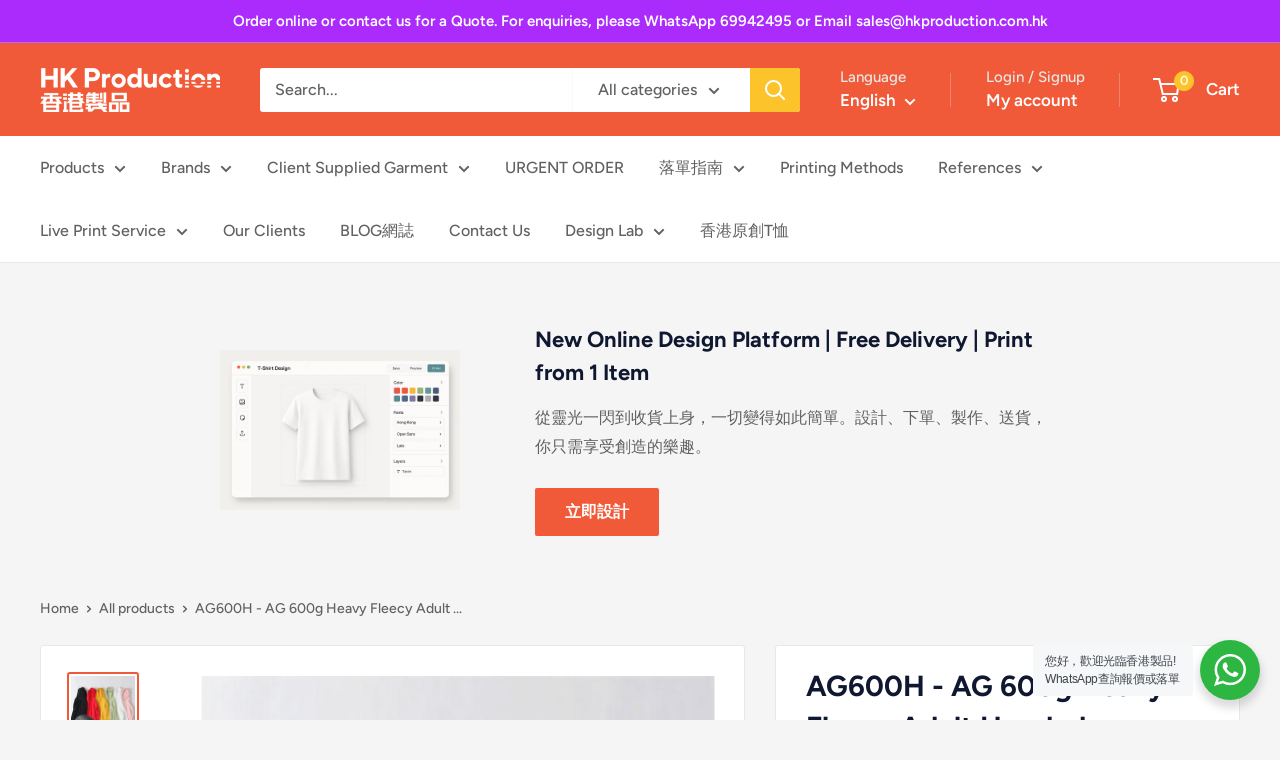

--- FILE ---
content_type: text/html; charset=utf-8
request_url: https://hongkongproduction.com/en/products/ag600h
body_size: 113146
content:
<!doctype html>

<html class="no-js" lang="en">
  <head><!--Content in content_for_header -->
<!--LayoutHub-Embed--><meta name="layouthub" /><link rel="stylesheet" href="https://fonts.googleapis.com/css?display=swap&family=Nunito+Sans:100,200,300,400,500,600,700,800,900|Hind+Siliguri:100,200,300,400,500,600,700,800,900" /><link rel="stylesheet" type="text/css" href="[data-uri]" media="all">
<!--LH--><!--/LayoutHub-Embed--><meta name="google-site-verification" content="t09r2Z8xfJliUtpw3KRPtY5OcAtxaM7VcR8qGX3xx4Y" />
    <meta charset="utf-8">
    <meta name="viewport" content="width=device-width, initial-scale=1.0, height=device-height, minimum-scale=1.0, maximum-scale=1.0">
    <meta name="theme-color" content="#f15a38">
<!-- Google tag (gtag.js) -->
<script async src="https://www.googletagmanager.com/gtag/js?id=AW-10868744957"></script>
<script>
  window.dataLayer = window.dataLayer || [];
  function gtag(){dataLayer.push(arguments);}
  gtag('js', new Date());

  gtag('config', 'AW-10868744957');
</script>

<!-- Event snippet for whatsapp conversion page
In your html page, add the snippet and call gtag_report_conversion when someone clicks on the chosen link or button. -->

   
<script>
function gtag_report_conversion(url) {
  var callback = function () {
    if (typeof(url) != 'undefined') {
      window.location = url;
    }
  };
  gtag('event', 'conversion', {
      'send_to': 'AW-10868744957/-AdYCNK99bADEP3Fz74o',
      'event_callback': callback
  });
  return false;
}
</script>

<script>
    window.addEventListener('load', function () {
        document.querySelectorAll('[href*="whatsapp"]').forEach(function (e) {
            e.addEventListener('click', function () {
                gtag('event', 'conversion', { 'send_to': 'AW-10868744957/-AdYCNK99bADEP3Fz74o' });
            })
        })
    })
</script>
    
<!-- Event snippet for whatsapp conversion page -->
<!--
<script>
    window.addEventListener('load', function (event) {
        document.querySelectorAll("a[href*='wa.me']").forEach(function (e) {
            e.addEventListener('click', function (e) {
                 gtag('event', 'conversion', {'send_to': 'AW-10868744957/-AdYCNK99bADEP3Fz74o'});
            });
        });
    });
</script>
-->
    
<!-- Event snippet for Submit quote form shopify conversion page -->
<script>
    window.addEventListener('load', function () {
        document.querySelectorAll('[type="submit"]').forEach(function (e) {
            e.addEventListener('click', function () {
                
                var name = document.querySelector('[name="contact[name]"]').value;
                var email = document.querySelector('[name="contact[email]"]').value;
                var product = document.querySelector('[name="contact[報價產品]"]').value;
                var message = document.querySelector('[name="contact[body]"]').value;
                
                var mailformat = /^\w+([\.-]?\w+)*@\w+([\.-]?\w+)*(\.\w{2,3})+$/;
                
                if (email != "" && email.match(mailformat) && name!= "" && product!="" && message!="") {
                    
                    gtag('set', 'user_data', {'email': email })
                    gtag('event', 'conversion', {'send_to': 'AW-10868744957/Vj0VCJqAvLADEP3Fz74o'});
            
                }
            })
        })
    })
</script>


    

    <title>AG 600g 不倒絨成人厚版有帽套頭衞衣 | 現貨及訂做 | 香港製品有限公司 – 香港製品 HK Production
</title><meta name="description" content="香港製品提供高效印衫服務，於香港設立印花工場，提供各種印衫設備滿足顧客的急單服務要求。一般貨期約7-12天，顧客可以安照實際情況選用3天起貨或者特快1天 即日急單 起貨服務。 班衫 | SOC衫 | 團體服 | 班衫印刷 | 班衫訂製 | 團體服印刷 | 團體T恤訂做 | 班服設計印刷 | 活動衫印刷 | 急單班衫印刷 | 小批量班衫訂製 | 團體服LOGO印刷 | 香港班衫印刷推薦 | 企業員工制服印刷 | T恤訂做 |Tee 訂做 |T-shirt訂做 |POLO恤訂做 |Hoodies訂做 |衛衣訂做 |風褸訂做 |外套訂做 |快乾運動tee訂做 |急單 |即日急單"><link rel="canonical" href="https://hongkongproduction.com/en/products/ag600h"><link rel="shortcut icon" href="//hongkongproduction.com/cdn/shop/files/favicon2-96x96_96x96.png?v=1647442881" type="image/png"><link rel="preload" as="style" href="//hongkongproduction.com/cdn/shop/t/15/assets/theme.css?v=169284454893519567891747120749">
    <link rel="preload" as="script" href="//hongkongproduction.com/cdn/shop/t/15/assets/theme.js?v=100826050309035837771733988849">
    <link rel="preconnect" href="https://cdn.shopify.com">
    <link rel="preconnect" href="https://fonts.shopifycdn.com">
    <link rel="dns-prefetch" href="https://productreviews.shopifycdn.com">
    <link rel="dns-prefetch" href="https://ajax.googleapis.com">
    <link rel="dns-prefetch" href="https://maps.googleapis.com">
    <link rel="dns-prefetch" href="https://maps.gstatic.com">

    <meta property="og:type" content="product">
  <meta property="og:title" content="AG600H - ﻿AG 600g Heavy Fleecy Adult Hooded Sweatshirt"><meta property="og:image" content="http://hongkongproduction.com/cdn/shop/products/cover-AG600H_8ddf5616-3608-48a6-a4ea-b4ce6f7a70c1.jpg?v=1733987636">
    <meta property="og:image:secure_url" content="https://hongkongproduction.com/cdn/shop/products/cover-AG600H_8ddf5616-3608-48a6-a4ea-b4ce6f7a70c1.jpg?v=1733987636">
    <meta property="og:image:width" content="700">
    <meta property="og:image:height" content="700"><meta property="product:price:amount" content="275.00">
  <meta property="product:price:currency" content="HKD"><meta property="og:description" content="香港製品提供高效印衫服務，於香港設立印花工場，提供各種印衫設備滿足顧客的急單服務要求。一般貨期約7-12天，顧客可以安照實際情況選用3天起貨或者特快1天 即日急單 起貨服務。 班衫 | SOC衫 | 團體服 | 班衫印刷 | 班衫訂製 | 團體服印刷 | 團體T恤訂做 | 班服設計印刷 | 活動衫印刷 | 急單班衫印刷 | 小批量班衫訂製 | 團體服LOGO印刷 | 香港班衫印刷推薦 | 企業員工制服印刷 | T恤訂做 |Tee 訂做 |T-shirt訂做 |POLO恤訂做 |Hoodies訂做 |衛衣訂做 |風褸訂做 |外套訂做 |快乾運動tee訂做 |急單 |即日急單"><meta property="og:url" content="https://hongkongproduction.com/en/products/ag600h">
<meta property="og:site_name" content="香港製品 HK Production"><meta name="twitter:card" content="summary"><meta name="twitter:title" content="AG600H - ﻿AG 600g Heavy Fleecy Adult Hooded Sweatshirt">
  <meta name="twitter:description" content="600G (21 OZ) 34% cotton, 66% polyester; heavy fleeceStraight, sides stitchedUnisexBrand: AG (Arrive Guide) Mainly produces T-shirts, sweaters, produced in ChinaCertification: Qualified in tests of formaldehyde content, pH value, colorsTear-off collar, hooded drawstring, Durable">
  <meta name="twitter:image" content="https://hongkongproduction.com/cdn/shop/products/cover-AG600H_8ddf5616-3608-48a6-a4ea-b4ce6f7a70c1_600x600_crop_center.jpg?v=1733987636">
    <link rel="preload" href="//hongkongproduction.com/cdn/fonts/figtree/figtree_n7.2fd9bfe01586148e644724096c9d75e8c7a90e55.woff2" as="font" type="font/woff2" crossorigin><link rel="preload" href="//hongkongproduction.com/cdn/fonts/figtree/figtree_n5.3b6b7df38aa5986536945796e1f947445832047c.woff2" as="font" type="font/woff2" crossorigin><style>
  @font-face {
  font-family: Figtree;
  font-weight: 700;
  font-style: normal;
  font-display: swap;
  src: url("//hongkongproduction.com/cdn/fonts/figtree/figtree_n7.2fd9bfe01586148e644724096c9d75e8c7a90e55.woff2") format("woff2"),
       url("//hongkongproduction.com/cdn/fonts/figtree/figtree_n7.ea05de92d862f9594794ab281c4c3a67501ef5fc.woff") format("woff");
}

  @font-face {
  font-family: Figtree;
  font-weight: 500;
  font-style: normal;
  font-display: swap;
  src: url("//hongkongproduction.com/cdn/fonts/figtree/figtree_n5.3b6b7df38aa5986536945796e1f947445832047c.woff2") format("woff2"),
       url("//hongkongproduction.com/cdn/fonts/figtree/figtree_n5.f26bf6dcae278b0ed902605f6605fa3338e81dab.woff") format("woff");
}

@font-face {
  font-family: Figtree;
  font-weight: 600;
  font-style: normal;
  font-display: swap;
  src: url("//hongkongproduction.com/cdn/fonts/figtree/figtree_n6.9d1ea52bb49a0a86cfd1b0383d00f83d3fcc14de.woff2") format("woff2"),
       url("//hongkongproduction.com/cdn/fonts/figtree/figtree_n6.f0fcdea525a0e47b2ae4ab645832a8e8a96d31d3.woff") format("woff");
}

@font-face {
  font-family: Figtree;
  font-weight: 700;
  font-style: italic;
  font-display: swap;
  src: url("//hongkongproduction.com/cdn/fonts/figtree/figtree_i7.06add7096a6f2ab742e09ec7e498115904eda1fe.woff2") format("woff2"),
       url("//hongkongproduction.com/cdn/fonts/figtree/figtree_i7.ee584b5fcaccdbb5518c0228158941f8df81b101.woff") format("woff");
}


  @font-face {
  font-family: Figtree;
  font-weight: 700;
  font-style: normal;
  font-display: swap;
  src: url("//hongkongproduction.com/cdn/fonts/figtree/figtree_n7.2fd9bfe01586148e644724096c9d75e8c7a90e55.woff2") format("woff2"),
       url("//hongkongproduction.com/cdn/fonts/figtree/figtree_n7.ea05de92d862f9594794ab281c4c3a67501ef5fc.woff") format("woff");
}

  @font-face {
  font-family: Figtree;
  font-weight: 500;
  font-style: italic;
  font-display: swap;
  src: url("//hongkongproduction.com/cdn/fonts/figtree/figtree_i5.969396f679a62854cf82dbf67acc5721e41351f0.woff2") format("woff2"),
       url("//hongkongproduction.com/cdn/fonts/figtree/figtree_i5.93bc1cad6c73ca9815f9777c49176dfc9d2890dd.woff") format("woff");
}

  @font-face {
  font-family: Figtree;
  font-weight: 700;
  font-style: italic;
  font-display: swap;
  src: url("//hongkongproduction.com/cdn/fonts/figtree/figtree_i7.06add7096a6f2ab742e09ec7e498115904eda1fe.woff2") format("woff2"),
       url("//hongkongproduction.com/cdn/fonts/figtree/figtree_i7.ee584b5fcaccdbb5518c0228158941f8df81b101.woff") format("woff");
}


  :root {
    --default-text-font-size : 15px;
    --base-text-font-size    : 16px;
    --heading-font-family    : Figtree, sans-serif;
    --heading-font-weight    : 700;
    --heading-font-style     : normal;
    --text-font-family       : Figtree, sans-serif;
    --text-font-weight       : 500;
    --text-font-style        : normal;
    --text-font-bolder-weight: 600;
    --text-link-decoration   : underline;

    --text-color               : #616161;
    --text-color-rgb           : 97, 97, 97;
    --heading-color            : #0f1830;
    --border-color             : #e8e8e8;
    --border-color-rgb         : 232, 232, 232;
    --form-border-color        : #dbdbdb;
    --accent-color             : #f15a38;
    --accent-color-rgb         : 241, 90, 56;
    --link-color               : #f15a38;
    --link-color-hover         : #ce320e;
    --background               : #f5f5f5;
    --secondary-background     : #ffffff;
    --secondary-background-rgb : 255, 255, 255;
    --accent-background        : rgba(241, 90, 56, 0.08);

    --input-background: #ffffff;

    --error-color       : #cf0e0e;
    --error-background  : rgba(207, 14, 14, 0.07);
    --success-color     : #1c7b36;
    --success-background: rgba(28, 123, 54, 0.11);

    --primary-button-background      : #f15a38;
    --primary-button-background-rgb  : 241, 90, 56;
    --primary-button-text-color      : #ffffff;
    --secondary-button-background    : #0f1830;
    --secondary-button-background-rgb: 15, 24, 48;
    --secondary-button-text-color    : #ffffff;

    --header-background      : #f15a38;
    --header-text-color      : #ffffff;
    --header-light-text-color: #e8e8e8;
    --header-border-color    : rgba(232, 232, 232, 0.3);
    --header-accent-color    : #fcc32a;

    --footer-background-color:    #2c86c8;
    --footer-heading-text-color:  #ffffff;
    --footer-body-text-color:     #ffffff;
    --footer-body-text-color-rgb: 255, 255, 255;
    --footer-accent-color:        #f15a38;
    --footer-accent-color-rgb:    241, 90, 56;
    --footer-border:              none;
    
    --flickity-arrow-color: #b5b5b5;--product-on-sale-accent           : #f15a38;
    --product-on-sale-accent-rgb       : 241, 90, 56;
    --product-on-sale-color            : #ffffff;
    --product-in-stock-color           : #1c7b36;
    --product-low-stock-color          : #f15a38;
    --product-sold-out-color           : #8a9297;
    --product-custom-label-1-background: #f15a38;
    --product-custom-label-1-color     : #ffffff;
    --product-custom-label-2-background: #8a44ae;
    --product-custom-label-2-color     : #ffffff;
    --product-review-star-color        : #ffbd00;

    --mobile-container-gutter : 20px;
    --desktop-container-gutter: 40px;

    /* Shopify related variables */
    --payment-terms-background-color: #f5f5f5;
  }
</style>

<script>
  // IE11 does not have support for CSS variables, so we have to polyfill them
  if (!(((window || {}).CSS || {}).supports && window.CSS.supports('(--a: 0)'))) {
    const script = document.createElement('script');
    script.type = 'text/javascript';
    script.src = 'https://cdn.jsdelivr.net/npm/css-vars-ponyfill@2';
    script.onload = function() {
      cssVars({});
    };

    document.getElementsByTagName('head')[0].appendChild(script);
  }
</script>


    <script>window.performance && window.performance.mark && window.performance.mark('shopify.content_for_header.start');</script><meta name="google-site-verification" content="sAklu9w0F1MJiY4Q2oWL3NIgha63GhpeRzfPLoD1liY">
<meta id="shopify-digital-wallet" name="shopify-digital-wallet" content="/55341645993/digital_wallets/dialog">
<meta name="shopify-checkout-api-token" content="b3d0c6bec97299824b8351d5c3a1c208">
<link rel="alternate" hreflang="x-default" href="https://hongkongproduction.com/products/ag600h">
<link rel="alternate" hreflang="zh-Hant" href="https://hongkongproduction.com/products/ag600h">
<link rel="alternate" hreflang="en" href="https://hongkongproduction.com/en/products/ag600h">
<link rel="alternate" hreflang="zh-Hant-AC" href="https://hongkongproduction.com/products/ag600h">
<link rel="alternate" hreflang="zh-Hant-AD" href="https://hongkongproduction.com/products/ag600h">
<link rel="alternate" hreflang="zh-Hant-AE" href="https://hongkongproduction.com/products/ag600h">
<link rel="alternate" hreflang="zh-Hant-AF" href="https://hongkongproduction.com/products/ag600h">
<link rel="alternate" hreflang="zh-Hant-AG" href="https://hongkongproduction.com/products/ag600h">
<link rel="alternate" hreflang="zh-Hant-AI" href="https://hongkongproduction.com/products/ag600h">
<link rel="alternate" hreflang="zh-Hant-AL" href="https://hongkongproduction.com/products/ag600h">
<link rel="alternate" hreflang="zh-Hant-AM" href="https://hongkongproduction.com/products/ag600h">
<link rel="alternate" hreflang="zh-Hant-AO" href="https://hongkongproduction.com/products/ag600h">
<link rel="alternate" hreflang="zh-Hant-AR" href="https://hongkongproduction.com/products/ag600h">
<link rel="alternate" hreflang="zh-Hant-AT" href="https://hongkongproduction.com/products/ag600h">
<link rel="alternate" hreflang="zh-Hant-AU" href="https://hongkongproduction.com/products/ag600h">
<link rel="alternate" hreflang="zh-Hant-AW" href="https://hongkongproduction.com/products/ag600h">
<link rel="alternate" hreflang="zh-Hant-AX" href="https://hongkongproduction.com/products/ag600h">
<link rel="alternate" hreflang="zh-Hant-AZ" href="https://hongkongproduction.com/products/ag600h">
<link rel="alternate" hreflang="zh-Hant-BA" href="https://hongkongproduction.com/products/ag600h">
<link rel="alternate" hreflang="zh-Hant-BB" href="https://hongkongproduction.com/products/ag600h">
<link rel="alternate" hreflang="zh-Hant-BD" href="https://hongkongproduction.com/products/ag600h">
<link rel="alternate" hreflang="zh-Hant-BE" href="https://hongkongproduction.com/products/ag600h">
<link rel="alternate" hreflang="zh-Hant-BF" href="https://hongkongproduction.com/products/ag600h">
<link rel="alternate" hreflang="zh-Hant-BG" href="https://hongkongproduction.com/products/ag600h">
<link rel="alternate" hreflang="zh-Hant-BH" href="https://hongkongproduction.com/products/ag600h">
<link rel="alternate" hreflang="zh-Hant-BI" href="https://hongkongproduction.com/products/ag600h">
<link rel="alternate" hreflang="zh-Hant-BJ" href="https://hongkongproduction.com/products/ag600h">
<link rel="alternate" hreflang="zh-Hant-BL" href="https://hongkongproduction.com/products/ag600h">
<link rel="alternate" hreflang="zh-Hant-BM" href="https://hongkongproduction.com/products/ag600h">
<link rel="alternate" hreflang="zh-Hant-BN" href="https://hongkongproduction.com/products/ag600h">
<link rel="alternate" hreflang="zh-Hant-BO" href="https://hongkongproduction.com/products/ag600h">
<link rel="alternate" hreflang="zh-Hant-BQ" href="https://hongkongproduction.com/products/ag600h">
<link rel="alternate" hreflang="zh-Hant-BR" href="https://hongkongproduction.com/products/ag600h">
<link rel="alternate" hreflang="zh-Hant-BS" href="https://hongkongproduction.com/products/ag600h">
<link rel="alternate" hreflang="zh-Hant-BT" href="https://hongkongproduction.com/products/ag600h">
<link rel="alternate" hreflang="zh-Hant-BW" href="https://hongkongproduction.com/products/ag600h">
<link rel="alternate" hreflang="zh-Hant-BY" href="https://hongkongproduction.com/products/ag600h">
<link rel="alternate" hreflang="zh-Hant-BZ" href="https://hongkongproduction.com/products/ag600h">
<link rel="alternate" hreflang="zh-Hant-CA" href="https://hongkongproduction.com/products/ag600h">
<link rel="alternate" hreflang="zh-Hant-CC" href="https://hongkongproduction.com/products/ag600h">
<link rel="alternate" hreflang="zh-Hant-CD" href="https://hongkongproduction.com/products/ag600h">
<link rel="alternate" hreflang="zh-Hant-CF" href="https://hongkongproduction.com/products/ag600h">
<link rel="alternate" hreflang="zh-Hant-CG" href="https://hongkongproduction.com/products/ag600h">
<link rel="alternate" hreflang="zh-Hant-CH" href="https://hongkongproduction.com/products/ag600h">
<link rel="alternate" hreflang="zh-Hant-CI" href="https://hongkongproduction.com/products/ag600h">
<link rel="alternate" hreflang="zh-Hant-CK" href="https://hongkongproduction.com/products/ag600h">
<link rel="alternate" hreflang="zh-Hant-CL" href="https://hongkongproduction.com/products/ag600h">
<link rel="alternate" hreflang="zh-Hant-CM" href="https://hongkongproduction.com/products/ag600h">
<link rel="alternate" hreflang="zh-Hant-CN" href="https://hongkongproduction.com/products/ag600h">
<link rel="alternate" hreflang="zh-Hant-CO" href="https://hongkongproduction.com/products/ag600h">
<link rel="alternate" hreflang="zh-Hant-CR" href="https://hongkongproduction.com/products/ag600h">
<link rel="alternate" hreflang="zh-Hant-CV" href="https://hongkongproduction.com/products/ag600h">
<link rel="alternate" hreflang="zh-Hant-CW" href="https://hongkongproduction.com/products/ag600h">
<link rel="alternate" hreflang="zh-Hant-CX" href="https://hongkongproduction.com/products/ag600h">
<link rel="alternate" hreflang="zh-Hant-CY" href="https://hongkongproduction.com/products/ag600h">
<link rel="alternate" hreflang="zh-Hant-CZ" href="https://hongkongproduction.com/products/ag600h">
<link rel="alternate" hreflang="zh-Hant-DE" href="https://hongkongproduction.com/products/ag600h">
<link rel="alternate" hreflang="zh-Hant-DJ" href="https://hongkongproduction.com/products/ag600h">
<link rel="alternate" hreflang="zh-Hant-DK" href="https://hongkongproduction.com/products/ag600h">
<link rel="alternate" hreflang="zh-Hant-DM" href="https://hongkongproduction.com/products/ag600h">
<link rel="alternate" hreflang="zh-Hant-DO" href="https://hongkongproduction.com/products/ag600h">
<link rel="alternate" hreflang="zh-Hant-DZ" href="https://hongkongproduction.com/products/ag600h">
<link rel="alternate" hreflang="zh-Hant-EC" href="https://hongkongproduction.com/products/ag600h">
<link rel="alternate" hreflang="zh-Hant-EE" href="https://hongkongproduction.com/products/ag600h">
<link rel="alternate" hreflang="zh-Hant-EG" href="https://hongkongproduction.com/products/ag600h">
<link rel="alternate" hreflang="zh-Hant-EH" href="https://hongkongproduction.com/products/ag600h">
<link rel="alternate" hreflang="zh-Hant-ER" href="https://hongkongproduction.com/products/ag600h">
<link rel="alternate" hreflang="zh-Hant-ES" href="https://hongkongproduction.com/products/ag600h">
<link rel="alternate" hreflang="zh-Hant-ET" href="https://hongkongproduction.com/products/ag600h">
<link rel="alternate" hreflang="zh-Hant-FI" href="https://hongkongproduction.com/products/ag600h">
<link rel="alternate" hreflang="zh-Hant-FJ" href="https://hongkongproduction.com/products/ag600h">
<link rel="alternate" hreflang="zh-Hant-FK" href="https://hongkongproduction.com/products/ag600h">
<link rel="alternate" hreflang="zh-Hant-FO" href="https://hongkongproduction.com/products/ag600h">
<link rel="alternate" hreflang="zh-Hant-FR" href="https://hongkongproduction.com/products/ag600h">
<link rel="alternate" hreflang="zh-Hant-GA" href="https://hongkongproduction.com/products/ag600h">
<link rel="alternate" hreflang="zh-Hant-GB" href="https://hongkongproduction.com/products/ag600h">
<link rel="alternate" hreflang="zh-Hant-GD" href="https://hongkongproduction.com/products/ag600h">
<link rel="alternate" hreflang="zh-Hant-GE" href="https://hongkongproduction.com/products/ag600h">
<link rel="alternate" hreflang="zh-Hant-GF" href="https://hongkongproduction.com/products/ag600h">
<link rel="alternate" hreflang="zh-Hant-GG" href="https://hongkongproduction.com/products/ag600h">
<link rel="alternate" hreflang="zh-Hant-GH" href="https://hongkongproduction.com/products/ag600h">
<link rel="alternate" hreflang="zh-Hant-GI" href="https://hongkongproduction.com/products/ag600h">
<link rel="alternate" hreflang="zh-Hant-GL" href="https://hongkongproduction.com/products/ag600h">
<link rel="alternate" hreflang="zh-Hant-GM" href="https://hongkongproduction.com/products/ag600h">
<link rel="alternate" hreflang="zh-Hant-GN" href="https://hongkongproduction.com/products/ag600h">
<link rel="alternate" hreflang="zh-Hant-GP" href="https://hongkongproduction.com/products/ag600h">
<link rel="alternate" hreflang="zh-Hant-GQ" href="https://hongkongproduction.com/products/ag600h">
<link rel="alternate" hreflang="zh-Hant-GR" href="https://hongkongproduction.com/products/ag600h">
<link rel="alternate" hreflang="zh-Hant-GS" href="https://hongkongproduction.com/products/ag600h">
<link rel="alternate" hreflang="zh-Hant-GT" href="https://hongkongproduction.com/products/ag600h">
<link rel="alternate" hreflang="zh-Hant-GW" href="https://hongkongproduction.com/products/ag600h">
<link rel="alternate" hreflang="zh-Hant-GY" href="https://hongkongproduction.com/products/ag600h">
<link rel="alternate" hreflang="zh-Hant-HK" href="https://hongkongproduction.com/products/ag600h">
<link rel="alternate" hreflang="zh-Hant-HN" href="https://hongkongproduction.com/products/ag600h">
<link rel="alternate" hreflang="zh-Hant-HR" href="https://hongkongproduction.com/products/ag600h">
<link rel="alternate" hreflang="zh-Hant-HT" href="https://hongkongproduction.com/products/ag600h">
<link rel="alternate" hreflang="zh-Hant-HU" href="https://hongkongproduction.com/products/ag600h">
<link rel="alternate" hreflang="zh-Hant-ID" href="https://hongkongproduction.com/products/ag600h">
<link rel="alternate" hreflang="zh-Hant-IE" href="https://hongkongproduction.com/products/ag600h">
<link rel="alternate" hreflang="zh-Hant-IL" href="https://hongkongproduction.com/products/ag600h">
<link rel="alternate" hreflang="zh-Hant-IM" href="https://hongkongproduction.com/products/ag600h">
<link rel="alternate" hreflang="zh-Hant-IN" href="https://hongkongproduction.com/products/ag600h">
<link rel="alternate" hreflang="zh-Hant-IO" href="https://hongkongproduction.com/products/ag600h">
<link rel="alternate" hreflang="zh-Hant-IQ" href="https://hongkongproduction.com/products/ag600h">
<link rel="alternate" hreflang="zh-Hant-IS" href="https://hongkongproduction.com/products/ag600h">
<link rel="alternate" hreflang="zh-Hant-IT" href="https://hongkongproduction.com/products/ag600h">
<link rel="alternate" hreflang="zh-Hant-JE" href="https://hongkongproduction.com/products/ag600h">
<link rel="alternate" hreflang="zh-Hant-JM" href="https://hongkongproduction.com/products/ag600h">
<link rel="alternate" hreflang="zh-Hant-JO" href="https://hongkongproduction.com/products/ag600h">
<link rel="alternate" hreflang="zh-Hant-JP" href="https://hongkongproduction.com/products/ag600h">
<link rel="alternate" hreflang="zh-Hant-KE" href="https://hongkongproduction.com/products/ag600h">
<link rel="alternate" hreflang="zh-Hant-KG" href="https://hongkongproduction.com/products/ag600h">
<link rel="alternate" hreflang="zh-Hant-KH" href="https://hongkongproduction.com/products/ag600h">
<link rel="alternate" hreflang="zh-Hant-KI" href="https://hongkongproduction.com/products/ag600h">
<link rel="alternate" hreflang="zh-Hant-KM" href="https://hongkongproduction.com/products/ag600h">
<link rel="alternate" hreflang="zh-Hant-KN" href="https://hongkongproduction.com/products/ag600h">
<link rel="alternate" hreflang="zh-Hant-KR" href="https://hongkongproduction.com/products/ag600h">
<link rel="alternate" hreflang="zh-Hant-KW" href="https://hongkongproduction.com/products/ag600h">
<link rel="alternate" hreflang="zh-Hant-KY" href="https://hongkongproduction.com/products/ag600h">
<link rel="alternate" hreflang="zh-Hant-KZ" href="https://hongkongproduction.com/products/ag600h">
<link rel="alternate" hreflang="zh-Hant-LA" href="https://hongkongproduction.com/products/ag600h">
<link rel="alternate" hreflang="zh-Hant-LB" href="https://hongkongproduction.com/products/ag600h">
<link rel="alternate" hreflang="zh-Hant-LC" href="https://hongkongproduction.com/products/ag600h">
<link rel="alternate" hreflang="zh-Hant-LI" href="https://hongkongproduction.com/products/ag600h">
<link rel="alternate" hreflang="zh-Hant-LK" href="https://hongkongproduction.com/products/ag600h">
<link rel="alternate" hreflang="zh-Hant-LR" href="https://hongkongproduction.com/products/ag600h">
<link rel="alternate" hreflang="zh-Hant-LS" href="https://hongkongproduction.com/products/ag600h">
<link rel="alternate" hreflang="zh-Hant-LT" href="https://hongkongproduction.com/products/ag600h">
<link rel="alternate" hreflang="zh-Hant-LU" href="https://hongkongproduction.com/products/ag600h">
<link rel="alternate" hreflang="zh-Hant-LV" href="https://hongkongproduction.com/products/ag600h">
<link rel="alternate" hreflang="zh-Hant-LY" href="https://hongkongproduction.com/products/ag600h">
<link rel="alternate" hreflang="zh-Hant-MA" href="https://hongkongproduction.com/products/ag600h">
<link rel="alternate" hreflang="zh-Hant-MC" href="https://hongkongproduction.com/products/ag600h">
<link rel="alternate" hreflang="zh-Hant-MD" href="https://hongkongproduction.com/products/ag600h">
<link rel="alternate" hreflang="zh-Hant-ME" href="https://hongkongproduction.com/products/ag600h">
<link rel="alternate" hreflang="zh-Hant-MF" href="https://hongkongproduction.com/products/ag600h">
<link rel="alternate" hreflang="zh-Hant-MG" href="https://hongkongproduction.com/products/ag600h">
<link rel="alternate" hreflang="zh-Hant-MK" href="https://hongkongproduction.com/products/ag600h">
<link rel="alternate" hreflang="zh-Hant-ML" href="https://hongkongproduction.com/products/ag600h">
<link rel="alternate" hreflang="zh-Hant-MM" href="https://hongkongproduction.com/products/ag600h">
<link rel="alternate" hreflang="zh-Hant-MN" href="https://hongkongproduction.com/products/ag600h">
<link rel="alternate" hreflang="zh-Hant-MO" href="https://hongkongproduction.com/products/ag600h">
<link rel="alternate" hreflang="zh-Hant-MQ" href="https://hongkongproduction.com/products/ag600h">
<link rel="alternate" hreflang="zh-Hant-MR" href="https://hongkongproduction.com/products/ag600h">
<link rel="alternate" hreflang="zh-Hant-MS" href="https://hongkongproduction.com/products/ag600h">
<link rel="alternate" hreflang="zh-Hant-MT" href="https://hongkongproduction.com/products/ag600h">
<link rel="alternate" hreflang="zh-Hant-MU" href="https://hongkongproduction.com/products/ag600h">
<link rel="alternate" hreflang="zh-Hant-MV" href="https://hongkongproduction.com/products/ag600h">
<link rel="alternate" hreflang="zh-Hant-MW" href="https://hongkongproduction.com/products/ag600h">
<link rel="alternate" hreflang="zh-Hant-MX" href="https://hongkongproduction.com/products/ag600h">
<link rel="alternate" hreflang="zh-Hant-MY" href="https://hongkongproduction.com/products/ag600h">
<link rel="alternate" hreflang="zh-Hant-MZ" href="https://hongkongproduction.com/products/ag600h">
<link rel="alternate" hreflang="zh-Hant-NA" href="https://hongkongproduction.com/products/ag600h">
<link rel="alternate" hreflang="zh-Hant-NC" href="https://hongkongproduction.com/products/ag600h">
<link rel="alternate" hreflang="zh-Hant-NE" href="https://hongkongproduction.com/products/ag600h">
<link rel="alternate" hreflang="zh-Hant-NF" href="https://hongkongproduction.com/products/ag600h">
<link rel="alternate" hreflang="zh-Hant-NG" href="https://hongkongproduction.com/products/ag600h">
<link rel="alternate" hreflang="zh-Hant-NI" href="https://hongkongproduction.com/products/ag600h">
<link rel="alternate" hreflang="zh-Hant-NL" href="https://hongkongproduction.com/products/ag600h">
<link rel="alternate" hreflang="zh-Hant-NO" href="https://hongkongproduction.com/products/ag600h">
<link rel="alternate" hreflang="zh-Hant-NP" href="https://hongkongproduction.com/products/ag600h">
<link rel="alternate" hreflang="zh-Hant-NR" href="https://hongkongproduction.com/products/ag600h">
<link rel="alternate" hreflang="zh-Hant-NU" href="https://hongkongproduction.com/products/ag600h">
<link rel="alternate" hreflang="zh-Hant-NZ" href="https://hongkongproduction.com/products/ag600h">
<link rel="alternate" hreflang="zh-Hant-OM" href="https://hongkongproduction.com/products/ag600h">
<link rel="alternate" hreflang="zh-Hant-PA" href="https://hongkongproduction.com/products/ag600h">
<link rel="alternate" hreflang="zh-Hant-PE" href="https://hongkongproduction.com/products/ag600h">
<link rel="alternate" hreflang="zh-Hant-PF" href="https://hongkongproduction.com/products/ag600h">
<link rel="alternate" hreflang="zh-Hant-PG" href="https://hongkongproduction.com/products/ag600h">
<link rel="alternate" hreflang="zh-Hant-PH" href="https://hongkongproduction.com/products/ag600h">
<link rel="alternate" hreflang="zh-Hant-PK" href="https://hongkongproduction.com/products/ag600h">
<link rel="alternate" hreflang="zh-Hant-PL" href="https://hongkongproduction.com/products/ag600h">
<link rel="alternate" hreflang="zh-Hant-PM" href="https://hongkongproduction.com/products/ag600h">
<link rel="alternate" hreflang="zh-Hant-PN" href="https://hongkongproduction.com/products/ag600h">
<link rel="alternate" hreflang="zh-Hant-PS" href="https://hongkongproduction.com/products/ag600h">
<link rel="alternate" hreflang="zh-Hant-PT" href="https://hongkongproduction.com/products/ag600h">
<link rel="alternate" hreflang="zh-Hant-PY" href="https://hongkongproduction.com/products/ag600h">
<link rel="alternate" hreflang="zh-Hant-QA" href="https://hongkongproduction.com/products/ag600h">
<link rel="alternate" hreflang="zh-Hant-RE" href="https://hongkongproduction.com/products/ag600h">
<link rel="alternate" hreflang="zh-Hant-RO" href="https://hongkongproduction.com/products/ag600h">
<link rel="alternate" hreflang="zh-Hant-RS" href="https://hongkongproduction.com/products/ag600h">
<link rel="alternate" hreflang="zh-Hant-RU" href="https://hongkongproduction.com/products/ag600h">
<link rel="alternate" hreflang="zh-Hant-RW" href="https://hongkongproduction.com/products/ag600h">
<link rel="alternate" hreflang="zh-Hant-SA" href="https://hongkongproduction.com/products/ag600h">
<link rel="alternate" hreflang="zh-Hant-SB" href="https://hongkongproduction.com/products/ag600h">
<link rel="alternate" hreflang="zh-Hant-SC" href="https://hongkongproduction.com/products/ag600h">
<link rel="alternate" hreflang="zh-Hant-SD" href="https://hongkongproduction.com/products/ag600h">
<link rel="alternate" hreflang="zh-Hant-SE" href="https://hongkongproduction.com/products/ag600h">
<link rel="alternate" hreflang="zh-Hant-SG" href="https://hongkongproduction.com/products/ag600h">
<link rel="alternate" hreflang="zh-Hant-SH" href="https://hongkongproduction.com/products/ag600h">
<link rel="alternate" hreflang="zh-Hant-SI" href="https://hongkongproduction.com/products/ag600h">
<link rel="alternate" hreflang="zh-Hant-SJ" href="https://hongkongproduction.com/products/ag600h">
<link rel="alternate" hreflang="zh-Hant-SK" href="https://hongkongproduction.com/products/ag600h">
<link rel="alternate" hreflang="zh-Hant-SL" href="https://hongkongproduction.com/products/ag600h">
<link rel="alternate" hreflang="zh-Hant-SM" href="https://hongkongproduction.com/products/ag600h">
<link rel="alternate" hreflang="zh-Hant-SN" href="https://hongkongproduction.com/products/ag600h">
<link rel="alternate" hreflang="zh-Hant-SO" href="https://hongkongproduction.com/products/ag600h">
<link rel="alternate" hreflang="zh-Hant-SR" href="https://hongkongproduction.com/products/ag600h">
<link rel="alternate" hreflang="zh-Hant-SS" href="https://hongkongproduction.com/products/ag600h">
<link rel="alternate" hreflang="zh-Hant-ST" href="https://hongkongproduction.com/products/ag600h">
<link rel="alternate" hreflang="zh-Hant-SV" href="https://hongkongproduction.com/products/ag600h">
<link rel="alternate" hreflang="zh-Hant-SX" href="https://hongkongproduction.com/products/ag600h">
<link rel="alternate" hreflang="zh-Hant-SZ" href="https://hongkongproduction.com/products/ag600h">
<link rel="alternate" hreflang="zh-Hant-TA" href="https://hongkongproduction.com/products/ag600h">
<link rel="alternate" hreflang="zh-Hant-TC" href="https://hongkongproduction.com/products/ag600h">
<link rel="alternate" hreflang="zh-Hant-TD" href="https://hongkongproduction.com/products/ag600h">
<link rel="alternate" hreflang="zh-Hant-TF" href="https://hongkongproduction.com/products/ag600h">
<link rel="alternate" hreflang="zh-Hant-TG" href="https://hongkongproduction.com/products/ag600h">
<link rel="alternate" hreflang="zh-Hant-TH" href="https://hongkongproduction.com/products/ag600h">
<link rel="alternate" hreflang="zh-Hant-TJ" href="https://hongkongproduction.com/products/ag600h">
<link rel="alternate" hreflang="zh-Hant-TK" href="https://hongkongproduction.com/products/ag600h">
<link rel="alternate" hreflang="zh-Hant-TL" href="https://hongkongproduction.com/products/ag600h">
<link rel="alternate" hreflang="zh-Hant-TM" href="https://hongkongproduction.com/products/ag600h">
<link rel="alternate" hreflang="zh-Hant-TN" href="https://hongkongproduction.com/products/ag600h">
<link rel="alternate" hreflang="zh-Hant-TO" href="https://hongkongproduction.com/products/ag600h">
<link rel="alternate" hreflang="zh-Hant-TR" href="https://hongkongproduction.com/products/ag600h">
<link rel="alternate" hreflang="zh-Hant-TT" href="https://hongkongproduction.com/products/ag600h">
<link rel="alternate" hreflang="zh-Hant-TV" href="https://hongkongproduction.com/products/ag600h">
<link rel="alternate" hreflang="zh-Hant-TW" href="https://hongkongproduction.com/products/ag600h">
<link rel="alternate" hreflang="zh-Hant-TZ" href="https://hongkongproduction.com/products/ag600h">
<link rel="alternate" hreflang="zh-Hant-UA" href="https://hongkongproduction.com/products/ag600h">
<link rel="alternate" hreflang="zh-Hant-UG" href="https://hongkongproduction.com/products/ag600h">
<link rel="alternate" hreflang="zh-Hant-UM" href="https://hongkongproduction.com/products/ag600h">
<link rel="alternate" hreflang="zh-Hant-US" href="https://hongkongproduction.com/products/ag600h">
<link rel="alternate" hreflang="zh-Hant-UY" href="https://hongkongproduction.com/products/ag600h">
<link rel="alternate" hreflang="zh-Hant-UZ" href="https://hongkongproduction.com/products/ag600h">
<link rel="alternate" hreflang="zh-Hant-VA" href="https://hongkongproduction.com/products/ag600h">
<link rel="alternate" hreflang="zh-Hant-VC" href="https://hongkongproduction.com/products/ag600h">
<link rel="alternate" hreflang="zh-Hant-VE" href="https://hongkongproduction.com/products/ag600h">
<link rel="alternate" hreflang="zh-Hant-VG" href="https://hongkongproduction.com/products/ag600h">
<link rel="alternate" hreflang="zh-Hant-VN" href="https://hongkongproduction.com/products/ag600h">
<link rel="alternate" hreflang="zh-Hant-VU" href="https://hongkongproduction.com/products/ag600h">
<link rel="alternate" hreflang="zh-Hant-WF" href="https://hongkongproduction.com/products/ag600h">
<link rel="alternate" hreflang="zh-Hant-WS" href="https://hongkongproduction.com/products/ag600h">
<link rel="alternate" hreflang="zh-Hant-XK" href="https://hongkongproduction.com/products/ag600h">
<link rel="alternate" hreflang="zh-Hant-YE" href="https://hongkongproduction.com/products/ag600h">
<link rel="alternate" hreflang="zh-Hant-YT" href="https://hongkongproduction.com/products/ag600h">
<link rel="alternate" hreflang="zh-Hant-ZA" href="https://hongkongproduction.com/products/ag600h">
<link rel="alternate" hreflang="zh-Hant-ZM" href="https://hongkongproduction.com/products/ag600h">
<link rel="alternate" hreflang="zh-Hant-ZW" href="https://hongkongproduction.com/products/ag600h">
<link rel="alternate" type="application/json+oembed" href="https://hongkongproduction.com/en/products/ag600h.oembed">
<script async="async" src="/checkouts/internal/preloads.js?locale=en-HK"></script>
<link rel="preconnect" href="https://shop.app" crossorigin="anonymous">
<script async="async" src="https://shop.app/checkouts/internal/preloads.js?locale=en-HK&shop_id=55341645993" crossorigin="anonymous"></script>
<script id="apple-pay-shop-capabilities" type="application/json">{"shopId":55341645993,"countryCode":"HK","currencyCode":"HKD","merchantCapabilities":["supports3DS"],"merchantId":"gid:\/\/shopify\/Shop\/55341645993","merchantName":"香港製品 HK Production","requiredBillingContactFields":["postalAddress","email","phone"],"requiredShippingContactFields":["postalAddress","email","phone"],"shippingType":"shipping","supportedNetworks":["visa","masterCard","amex"],"total":{"type":"pending","label":"香港製品 HK Production","amount":"1.00"},"shopifyPaymentsEnabled":true,"supportsSubscriptions":true}</script>
<script id="shopify-features" type="application/json">{"accessToken":"b3d0c6bec97299824b8351d5c3a1c208","betas":["rich-media-storefront-analytics"],"domain":"hongkongproduction.com","predictiveSearch":false,"shopId":55341645993,"locale":"en"}</script>
<script>var Shopify = Shopify || {};
Shopify.shop = "hongkongproduction.myshopify.com";
Shopify.locale = "en";
Shopify.currency = {"active":"HKD","rate":"1.0"};
Shopify.country = "HK";
Shopify.theme = {"name":"Copy of warehouse 5.1 - 2026","id":142080278697,"schema_name":"Warehouse","schema_version":"5.1.0","theme_store_id":871,"role":"main"};
Shopify.theme.handle = "null";
Shopify.theme.style = {"id":null,"handle":null};
Shopify.cdnHost = "hongkongproduction.com/cdn";
Shopify.routes = Shopify.routes || {};
Shopify.routes.root = "/en/";</script>
<script type="module">!function(o){(o.Shopify=o.Shopify||{}).modules=!0}(window);</script>
<script>!function(o){function n(){var o=[];function n(){o.push(Array.prototype.slice.apply(arguments))}return n.q=o,n}var t=o.Shopify=o.Shopify||{};t.loadFeatures=n(),t.autoloadFeatures=n()}(window);</script>
<script>
  window.ShopifyPay = window.ShopifyPay || {};
  window.ShopifyPay.apiHost = "shop.app\/pay";
  window.ShopifyPay.redirectState = null;
</script>
<script id="shop-js-analytics" type="application/json">{"pageType":"product"}</script>
<script defer="defer" async type="module" src="//hongkongproduction.com/cdn/shopifycloud/shop-js/modules/v2/client.init-shop-cart-sync_C5BV16lS.en.esm.js"></script>
<script defer="defer" async type="module" src="//hongkongproduction.com/cdn/shopifycloud/shop-js/modules/v2/chunk.common_CygWptCX.esm.js"></script>
<script type="module">
  await import("//hongkongproduction.com/cdn/shopifycloud/shop-js/modules/v2/client.init-shop-cart-sync_C5BV16lS.en.esm.js");
await import("//hongkongproduction.com/cdn/shopifycloud/shop-js/modules/v2/chunk.common_CygWptCX.esm.js");

  window.Shopify.SignInWithShop?.initShopCartSync?.({"fedCMEnabled":true,"windoidEnabled":true});

</script>
<script>
  window.Shopify = window.Shopify || {};
  if (!window.Shopify.featureAssets) window.Shopify.featureAssets = {};
  window.Shopify.featureAssets['shop-js'] = {"shop-cart-sync":["modules/v2/client.shop-cart-sync_ZFArdW7E.en.esm.js","modules/v2/chunk.common_CygWptCX.esm.js"],"init-fed-cm":["modules/v2/client.init-fed-cm_CmiC4vf6.en.esm.js","modules/v2/chunk.common_CygWptCX.esm.js"],"shop-button":["modules/v2/client.shop-button_tlx5R9nI.en.esm.js","modules/v2/chunk.common_CygWptCX.esm.js"],"shop-cash-offers":["modules/v2/client.shop-cash-offers_DOA2yAJr.en.esm.js","modules/v2/chunk.common_CygWptCX.esm.js","modules/v2/chunk.modal_D71HUcav.esm.js"],"init-windoid":["modules/v2/client.init-windoid_sURxWdc1.en.esm.js","modules/v2/chunk.common_CygWptCX.esm.js"],"shop-toast-manager":["modules/v2/client.shop-toast-manager_ClPi3nE9.en.esm.js","modules/v2/chunk.common_CygWptCX.esm.js"],"init-shop-email-lookup-coordinator":["modules/v2/client.init-shop-email-lookup-coordinator_B8hsDcYM.en.esm.js","modules/v2/chunk.common_CygWptCX.esm.js"],"init-shop-cart-sync":["modules/v2/client.init-shop-cart-sync_C5BV16lS.en.esm.js","modules/v2/chunk.common_CygWptCX.esm.js"],"avatar":["modules/v2/client.avatar_BTnouDA3.en.esm.js"],"pay-button":["modules/v2/client.pay-button_FdsNuTd3.en.esm.js","modules/v2/chunk.common_CygWptCX.esm.js"],"init-customer-accounts":["modules/v2/client.init-customer-accounts_DxDtT_ad.en.esm.js","modules/v2/client.shop-login-button_C5VAVYt1.en.esm.js","modules/v2/chunk.common_CygWptCX.esm.js","modules/v2/chunk.modal_D71HUcav.esm.js"],"init-shop-for-new-customer-accounts":["modules/v2/client.init-shop-for-new-customer-accounts_ChsxoAhi.en.esm.js","modules/v2/client.shop-login-button_C5VAVYt1.en.esm.js","modules/v2/chunk.common_CygWptCX.esm.js","modules/v2/chunk.modal_D71HUcav.esm.js"],"shop-login-button":["modules/v2/client.shop-login-button_C5VAVYt1.en.esm.js","modules/v2/chunk.common_CygWptCX.esm.js","modules/v2/chunk.modal_D71HUcav.esm.js"],"init-customer-accounts-sign-up":["modules/v2/client.init-customer-accounts-sign-up_CPSyQ0Tj.en.esm.js","modules/v2/client.shop-login-button_C5VAVYt1.en.esm.js","modules/v2/chunk.common_CygWptCX.esm.js","modules/v2/chunk.modal_D71HUcav.esm.js"],"shop-follow-button":["modules/v2/client.shop-follow-button_Cva4Ekp9.en.esm.js","modules/v2/chunk.common_CygWptCX.esm.js","modules/v2/chunk.modal_D71HUcav.esm.js"],"checkout-modal":["modules/v2/client.checkout-modal_BPM8l0SH.en.esm.js","modules/v2/chunk.common_CygWptCX.esm.js","modules/v2/chunk.modal_D71HUcav.esm.js"],"lead-capture":["modules/v2/client.lead-capture_Bi8yE_yS.en.esm.js","modules/v2/chunk.common_CygWptCX.esm.js","modules/v2/chunk.modal_D71HUcav.esm.js"],"shop-login":["modules/v2/client.shop-login_D6lNrXab.en.esm.js","modules/v2/chunk.common_CygWptCX.esm.js","modules/v2/chunk.modal_D71HUcav.esm.js"],"payment-terms":["modules/v2/client.payment-terms_CZxnsJam.en.esm.js","modules/v2/chunk.common_CygWptCX.esm.js","modules/v2/chunk.modal_D71HUcav.esm.js"]};
</script>
<script>(function() {
  var isLoaded = false;
  function asyncLoad() {
    if (isLoaded) return;
    isLoaded = true;
    var urls = ["https:\/\/app.layouthub.com\/shopify\/layouthub.js?shop=hongkongproduction.myshopify.com","https:\/\/cdn.commoninja.com\/sdk\/latest\/commonninja.js?shop=hongkongproduction.myshopify.com","https:\/\/portal.zakeke.com\/Scripts\/integration\/shopify\/product.js?shop=hongkongproduction.myshopify.com","https:\/\/apps.synctrack.io\/cta-buttons\/cta-group-button.js?v=1761128380\u0026shop=hongkongproduction.myshopify.com","https:\/\/requestquote.w3apps.co\/js\/app.js?shop=hongkongproduction.myshopify.com"];
    for (var i = 0; i < urls.length; i++) {
      var s = document.createElement('script');
      s.type = 'text/javascript';
      s.async = true;
      s.src = urls[i];
      var x = document.getElementsByTagName('script')[0];
      x.parentNode.insertBefore(s, x);
    }
  };
  if(window.attachEvent) {
    window.attachEvent('onload', asyncLoad);
  } else {
    window.addEventListener('load', asyncLoad, false);
  }
})();</script>
<script id="__st">var __st={"a":55341645993,"offset":28800,"reqid":"7203e944-7ef4-4029-9859-5c3dea3020f0-1768793510","pageurl":"hongkongproduction.com\/en\/products\/ag600h","u":"66cbd8387468","p":"product","rtyp":"product","rid":7288347230377};</script>
<script>window.ShopifyPaypalV4VisibilityTracking = true;</script>
<script id="captcha-bootstrap">!function(){'use strict';const t='contact',e='account',n='new_comment',o=[[t,t],['blogs',n],['comments',n],[t,'customer']],c=[[e,'customer_login'],[e,'guest_login'],[e,'recover_customer_password'],[e,'create_customer']],r=t=>t.map((([t,e])=>`form[action*='/${t}']:not([data-nocaptcha='true']) input[name='form_type'][value='${e}']`)).join(','),a=t=>()=>t?[...document.querySelectorAll(t)].map((t=>t.form)):[];function s(){const t=[...o],e=r(t);return a(e)}const i='password',u='form_key',d=['recaptcha-v3-token','g-recaptcha-response','h-captcha-response',i],f=()=>{try{return window.sessionStorage}catch{return}},m='__shopify_v',_=t=>t.elements[u];function p(t,e,n=!1){try{const o=window.sessionStorage,c=JSON.parse(o.getItem(e)),{data:r}=function(t){const{data:e,action:n}=t;return t[m]||n?{data:e,action:n}:{data:t,action:n}}(c);for(const[e,n]of Object.entries(r))t.elements[e]&&(t.elements[e].value=n);n&&o.removeItem(e)}catch(o){console.error('form repopulation failed',{error:o})}}const l='form_type',E='cptcha';function T(t){t.dataset[E]=!0}const w=window,h=w.document,L='Shopify',v='ce_forms',y='captcha';let A=!1;((t,e)=>{const n=(g='f06e6c50-85a8-45c8-87d0-21a2b65856fe',I='https://cdn.shopify.com/shopifycloud/storefront-forms-hcaptcha/ce_storefront_forms_captcha_hcaptcha.v1.5.2.iife.js',D={infoText:'Protected by hCaptcha',privacyText:'Privacy',termsText:'Terms'},(t,e,n)=>{const o=w[L][v],c=o.bindForm;if(c)return c(t,g,e,D).then(n);var r;o.q.push([[t,g,e,D],n]),r=I,A||(h.body.append(Object.assign(h.createElement('script'),{id:'captcha-provider',async:!0,src:r})),A=!0)});var g,I,D;w[L]=w[L]||{},w[L][v]=w[L][v]||{},w[L][v].q=[],w[L][y]=w[L][y]||{},w[L][y].protect=function(t,e){n(t,void 0,e),T(t)},Object.freeze(w[L][y]),function(t,e,n,w,h,L){const[v,y,A,g]=function(t,e,n){const i=e?o:[],u=t?c:[],d=[...i,...u],f=r(d),m=r(i),_=r(d.filter((([t,e])=>n.includes(e))));return[a(f),a(m),a(_),s()]}(w,h,L),I=t=>{const e=t.target;return e instanceof HTMLFormElement?e:e&&e.form},D=t=>v().includes(t);t.addEventListener('submit',(t=>{const e=I(t);if(!e)return;const n=D(e)&&!e.dataset.hcaptchaBound&&!e.dataset.recaptchaBound,o=_(e),c=g().includes(e)&&(!o||!o.value);(n||c)&&t.preventDefault(),c&&!n&&(function(t){try{if(!f())return;!function(t){const e=f();if(!e)return;const n=_(t);if(!n)return;const o=n.value;o&&e.removeItem(o)}(t);const e=Array.from(Array(32),(()=>Math.random().toString(36)[2])).join('');!function(t,e){_(t)||t.append(Object.assign(document.createElement('input'),{type:'hidden',name:u})),t.elements[u].value=e}(t,e),function(t,e){const n=f();if(!n)return;const o=[...t.querySelectorAll(`input[type='${i}']`)].map((({name:t})=>t)),c=[...d,...o],r={};for(const[a,s]of new FormData(t).entries())c.includes(a)||(r[a]=s);n.setItem(e,JSON.stringify({[m]:1,action:t.action,data:r}))}(t,e)}catch(e){console.error('failed to persist form',e)}}(e),e.submit())}));const S=(t,e)=>{t&&!t.dataset[E]&&(n(t,e.some((e=>e===t))),T(t))};for(const o of['focusin','change'])t.addEventListener(o,(t=>{const e=I(t);D(e)&&S(e,y())}));const B=e.get('form_key'),M=e.get(l),P=B&&M;t.addEventListener('DOMContentLoaded',(()=>{const t=y();if(P)for(const e of t)e.elements[l].value===M&&p(e,B);[...new Set([...A(),...v().filter((t=>'true'===t.dataset.shopifyCaptcha))])].forEach((e=>S(e,t)))}))}(h,new URLSearchParams(w.location.search),n,t,e,['guest_login'])})(!0,!0)}();</script>
<script integrity="sha256-4kQ18oKyAcykRKYeNunJcIwy7WH5gtpwJnB7kiuLZ1E=" data-source-attribution="shopify.loadfeatures" defer="defer" src="//hongkongproduction.com/cdn/shopifycloud/storefront/assets/storefront/load_feature-a0a9edcb.js" crossorigin="anonymous"></script>
<script crossorigin="anonymous" defer="defer" src="//hongkongproduction.com/cdn/shopifycloud/storefront/assets/shopify_pay/storefront-65b4c6d7.js?v=20250812"></script>
<script data-source-attribution="shopify.dynamic_checkout.dynamic.init">var Shopify=Shopify||{};Shopify.PaymentButton=Shopify.PaymentButton||{isStorefrontPortableWallets:!0,init:function(){window.Shopify.PaymentButton.init=function(){};var t=document.createElement("script");t.src="https://hongkongproduction.com/cdn/shopifycloud/portable-wallets/latest/portable-wallets.en.js",t.type="module",document.head.appendChild(t)}};
</script>
<script data-source-attribution="shopify.dynamic_checkout.buyer_consent">
  function portableWalletsHideBuyerConsent(e){var t=document.getElementById("shopify-buyer-consent"),n=document.getElementById("shopify-subscription-policy-button");t&&n&&(t.classList.add("hidden"),t.setAttribute("aria-hidden","true"),n.removeEventListener("click",e))}function portableWalletsShowBuyerConsent(e){var t=document.getElementById("shopify-buyer-consent"),n=document.getElementById("shopify-subscription-policy-button");t&&n&&(t.classList.remove("hidden"),t.removeAttribute("aria-hidden"),n.addEventListener("click",e))}window.Shopify?.PaymentButton&&(window.Shopify.PaymentButton.hideBuyerConsent=portableWalletsHideBuyerConsent,window.Shopify.PaymentButton.showBuyerConsent=portableWalletsShowBuyerConsent);
</script>
<script data-source-attribution="shopify.dynamic_checkout.cart.bootstrap">document.addEventListener("DOMContentLoaded",(function(){function t(){return document.querySelector("shopify-accelerated-checkout-cart, shopify-accelerated-checkout")}if(t())Shopify.PaymentButton.init();else{new MutationObserver((function(e,n){t()&&(Shopify.PaymentButton.init(),n.disconnect())})).observe(document.body,{childList:!0,subtree:!0})}}));
</script>
<link id="shopify-accelerated-checkout-styles" rel="stylesheet" media="screen" href="https://hongkongproduction.com/cdn/shopifycloud/portable-wallets/latest/accelerated-checkout-backwards-compat.css" crossorigin="anonymous">
<style id="shopify-accelerated-checkout-cart">
        #shopify-buyer-consent {
  margin-top: 1em;
  display: inline-block;
  width: 100%;
}

#shopify-buyer-consent.hidden {
  display: none;
}

#shopify-subscription-policy-button {
  background: none;
  border: none;
  padding: 0;
  text-decoration: underline;
  font-size: inherit;
  cursor: pointer;
}

#shopify-subscription-policy-button::before {
  box-shadow: none;
}

      </style>

<script>window.performance && window.performance.mark && window.performance.mark('shopify.content_for_header.end');</script>

    <link rel="stylesheet" href="//hongkongproduction.com/cdn/shop/t/15/assets/theme.css?v=169284454893519567891747120749">

    
  <script type="application/ld+json">
  {
    "@context": "https://schema.org",
    "@type": "Product",
    "productID": 7288347230377,
    "offers": [{
          "@type": "Offer",
          "name": "030-White",
          "availability":"https://schema.org/InStock",
          "price": 275.0,
          "priceCurrency": "HKD",
          "priceValidUntil": "2026-01-29","sku": "AG600H-030",
          "url": "/en/products/ag600h?variant=41579987206313"
        },
{
          "@type": "Offer",
          "name": "036-Black",
          "availability":"https://schema.org/InStock",
          "price": 275.0,
          "priceCurrency": "HKD",
          "priceValidUntil": "2026-01-29","sku": "AG600H-036",
          "url": "/en/products/ag600h?variant=41579987239081"
        },
{
          "@type": "Offer",
          "name": "032-Navy",
          "availability":"https://schema.org/InStock",
          "price": 275.0,
          "priceCurrency": "HKD",
          "priceValidUntil": "2026-01-29","sku": "AG600H-032",
          "url": "/en/products/ag600h?variant=41579987271849"
        },
{
          "@type": "Offer",
          "name": "108-Charcoal",
          "availability":"https://schema.org/InStock",
          "price": 275.0,
          "priceCurrency": "HKD",
          "priceValidUntil": "2026-01-29","sku": "AG600H-108",
          "url": "/en/products/ag600h?variant=41579987304617"
        },
{
          "@type": "Offer",
          "name": "069-Blue Ashes",
          "availability":"https://schema.org/InStock",
          "price": 275.0,
          "priceCurrency": "HKD",
          "priceValidUntil": "2026-01-29","sku": "AG600H-069",
          "url": "/en/products/ag600h?variant=41579987402921"
        },
{
          "@type": "Offer",
          "name": "012-Green Tea",
          "availability":"https://schema.org/InStock",
          "price": 275.0,
          "priceCurrency": "HKD",
          "priceValidUntil": "2026-01-29","sku": "AG600H-012",
          "url": "/en/products/ag600h?variant=41579987533993"
        },
{
          "@type": "Offer",
          "name": "081-Purple-洋紫色",
          "availability":"https://schema.org/InStock",
          "price": 275.0,
          "priceCurrency": "HKD",
          "priceValidUntil": "2026-01-29","sku": "AG600H-081",
          "url": "/en/products/ag600h?variant=41579987566761"
        },
{
          "@type": "Offer",
          "name": "232-Taro Purple",
          "availability":"https://schema.org/InStock",
          "price": 275.0,
          "priceCurrency": "HKD",
          "priceValidUntil": "2026-01-29","sku": "AG600H-232",
          "url": "/en/products/ag600h?variant=41579987599529"
        },
{
          "@type": "Offer",
          "name": "040-Red",
          "availability":"https://schema.org/InStock",
          "price": 275.0,
          "priceCurrency": "HKD",
          "priceValidUntil": "2026-01-29","sku": "AG600H-040",
          "url": "/en/products/ag600h?variant=41579987730601"
        },
{
          "@type": "Offer",
          "name": "263-Dirty Pink-灰粉色",
          "availability":"https://schema.org/InStock",
          "price": 275.0,
          "priceCurrency": "HKD",
          "priceValidUntil": "2026-01-29","sku": "AG600H-263",
          "url": "/en/products/ag600h?variant=41579987763369"
        },
{
          "@type": "Offer",
          "name": "020-Light Pink-淺粉色",
          "availability":"https://schema.org/InStock",
          "price": 275.0,
          "priceCurrency": "HKD",
          "priceValidUntil": "2026-01-29","sku": "AG600H-020",
          "url": "/en/products/ag600h?variant=41579987796137"
        },
{
          "@type": "Offer",
          "name": "098-Ginger",
          "availability":"https://schema.org/InStock",
          "price": 275.0,
          "priceCurrency": "HKD",
          "priceValidUntil": "2026-01-29","sku": "AG600H-098",
          "url": "/en/products/ag600h?variant=41579987861673"
        },
{
          "@type": "Offer",
          "name": "038-Beige",
          "availability":"https://schema.org/InStock",
          "price": 275.0,
          "priceCurrency": "HKD",
          "priceValidUntil": "2026-01-29","sku": "AG600H-038",
          "url": "/en/products/ag600h?variant=41579987894441"
        }
],"brand": {
      "@type": "Brand",
      "name": "Arrive Guide"
    },
    "name": "AG600H - ﻿AG 600g Heavy Fleecy Adult Hooded Sweatshirt",
    "description": "600G (21 OZ) 34% cotton, 66% polyester; heavy fleeceStraight, sides stitchedUnisexBrand: AG (Arrive Guide) Mainly produces T-shirts, sweaters, produced in ChinaCertification: Qualified in tests of formaldehyde content, pH value, colorsTear-off collar, hooded drawstring, Durable",
    "category": "Hoodies",
    "url": "/en/products/ag600h",
    "sku": "AG600H-030",
    "image": {
      "@type": "ImageObject",
      "url": "https://hongkongproduction.com/cdn/shop/products/cover-AG600H_8ddf5616-3608-48a6-a4ea-b4ce6f7a70c1.jpg?v=1733987636&width=1024",
      "image": "https://hongkongproduction.com/cdn/shop/products/cover-AG600H_8ddf5616-3608-48a6-a4ea-b4ce6f7a70c1.jpg?v=1733987636&width=1024",
      "name": "AG600H - ﻿AG 600g 不倒絨成人厚版有帽套頭衞衣 -香港印衫 | 印tee | 班衫 | Ocamp tee | 制服訂造",
      "width": "1024",
      "height": "1024"
    }
  }
  </script>



  <script type="application/ld+json">
  {
    "@context": "https://schema.org",
    "@type": "BreadcrumbList",
  "itemListElement": [{
      "@type": "ListItem",
      "position": 1,
      "name": "Home",
      "item": "https://hongkongproduction.com"
    },{
          "@type": "ListItem",
          "position": 2,
          "name": "AG600H - ﻿AG 600g Heavy Fleecy Adult Hooded Sweatshirt",
          "item": "https://hongkongproduction.com/en/products/ag600h"
        }]
  }
  </script>



    <script>
      // This allows to expose several variables to the global scope, to be used in scripts
      window.theme = {
        pageType: "product",
        cartCount: 0,
        moneyFormat: "${{amount}}",
        moneyWithCurrencyFormat: "HK${{amount}}",
        currencyCodeEnabled: false,
        showDiscount: false,
        discountMode: "percentage",
        cartType: "page"
      };

      window.routes = {
        rootUrl: "\/en",
        rootUrlWithoutSlash: "\/en",
        cartUrl: "\/en\/cart",
        cartAddUrl: "\/en\/cart\/add",
        cartChangeUrl: "\/en\/cart\/change",
        searchUrl: "\/en\/search",
        productRecommendationsUrl: "\/en\/recommendations\/products"
      };

      window.languages = {
        productRegularPrice: "Regular price",
        productSalePrice: "Sale price",
        collectionOnSaleLabel: "Save {{savings}}",
        productFormUnavailable: "Unavailable",
        productFormAddToCart: "​Get Quote\/ Order Now",
        productFormPreOrder: "Pre-order",
        productFormSoldOut: "Sold out",
        productAdded: "Product has been added to your cart",
        productAddedShort: "Added!",
        shippingEstimatorNoResults: "No shipping could be found for your address.",
        shippingEstimatorOneResult: "There is one shipping rate for your address:",
        shippingEstimatorMultipleResults: "There are {{count}} shipping rates for your address:",
        shippingEstimatorErrors: "There are some errors:"
      };

      document.documentElement.className = document.documentElement.className.replace('no-js', 'js');
    </script><script src="//hongkongproduction.com/cdn/shop/t/15/assets/theme.js?v=100826050309035837771733988849" defer></script>
    <script src="//hongkongproduction.com/cdn/shop/t/15/assets/custom.js?v=102476495355921946141733988849" defer></script><script>
        (function () {
          window.onpageshow = function() {
            // We force re-freshing the cart content onpageshow, as most browsers will serve a cache copy when hitting the
            // back button, which cause staled data
            document.documentElement.dispatchEvent(new CustomEvent('cart:refresh', {
              bubbles: true,
              detail: {scrollToTop: false}
            }));
          };
        })();
      </script><script>window.is_hulkpo_installed=false</script>

    
    <script>
  if (window.location.search.includes('srsltid')) {
    const cleanUrl = window.location.origin + window.location.pathname;
    window.location.replace(cleanUrl);
  }
</script>
  
  
  <!-- BEGIN app block: shopify://apps/hulk-discounts/blocks/app-embed/25745434-52e7-4378-88f1-890df18a0110 --><!-- BEGIN app snippet: hulkapps_volume_discount -->
    <script>
      var is_po = false
      if(window.hulkapps != undefined && window.hulkapps != '' ){
        var is_po = window.hulkapps.is_product_option
      }
      
        window.hulkapps = {
          shop_slug: "hongkongproduction",
          store_id: "hongkongproduction.myshopify.com",
          money_format: "${{amount}}",
          cart: null,
          product: null,
          product_collections: null,
          product_variants: null,
          is_volume_discount: true,
          is_product_option: is_po,
          product_id: null,
          page_type: null,
          po_url: "https://productoption.hulkapps.com",
          vd_url: "https://volumediscount.hulkapps.com",
          vd_proxy_url: "https://hongkongproduction.com",
          customer: null
        }
        

        window.hulkapps.page_type = "cart";
        window.hulkapps.cart = {"note":null,"attributes":{},"original_total_price":0,"total_price":0,"total_discount":0,"total_weight":0.0,"item_count":0,"items":[],"requires_shipping":false,"currency":"HKD","items_subtotal_price":0,"cart_level_discount_applications":[],"checkout_charge_amount":0}
        if (typeof window.hulkapps.cart.items == "object") {
          for (var i=0; i<window.hulkapps.cart.items.length; i++) {
            ["sku", "grams", "vendor", "url", "image", "handle", "requires_shipping", "product_type", "product_description"].map(function(a) {
              delete window.hulkapps.cart.items[i][a]
            })
          }
        }
        window.hulkapps.cart_collections = {}
        window.hulkapps.product_tags = {}
        

      
        window.hulkapps.page_type = "product"
        window.hulkapps.product_id = "7288347230377";
        window.hulkapps.product = {"id":7288347230377,"title":"AG600H - ﻿AG 600g Heavy Fleecy Adult Hooded Sweatshirt","handle":"ag600h","description":"\u003cul\u003e\u003cli\u003e\u003cspan style=\"background-color: rgb(248, 249, 250); color: rgb(32, 33, 36);\"\u003e600G (21 OZ) 34% cotton, 66% polyester; heavy fleece\u003c\/span\u003e\u003c\/li\u003e\u003cli\u003e\u003cspan style=\"background-color: rgb(248, 249, 250); color: rgb(32, 33, 36);\"\u003eStraight, sides stitched\u003c\/span\u003e\u003c\/li\u003e\u003cli\u003e\u003cspan style=\"background-color: rgb(248, 249, 250); color: rgb(32, 33, 36);\"\u003eUnisex\u003c\/span\u003e\u003c\/li\u003e\u003cli\u003e\u003cspan style=\"background-color: rgb(248, 249, 250); color: rgb(32, 33, 36);\"\u003eBrand: AG (Arrive Guide) Mainly produces T-shirts, sweaters, produced in China\u003c\/span\u003e\u003c\/li\u003e\u003cli\u003e\u003cspan style=\"background-color: rgb(248, 249, 250); color: rgb(32, 33, 36);\"\u003eCertification: Qualified in tests of formaldehyde content, pH value, colors\u003c\/span\u003e\u003c\/li\u003e\u003cli\u003e\u003cspan style=\"background-color: rgb(248, 249, 250); color: rgb(32, 33, 36);\"\u003eTear-off collar, hooded drawstring, Durable\u003c\/span\u003e\u003c\/li\u003e\u003c\/ul\u003e","published_at":"2021-10-25T17:40:41+08:00","created_at":"2021-10-25T17:16:55+08:00","vendor":"Arrive Guide","type":"Hoodies","tags":["__tab1:AG600H-size","__tab2:order_banner","__tab3:production-fee","all"],"price":27500,"price_min":27500,"price_max":27500,"available":true,"price_varies":false,"compare_at_price":8000,"compare_at_price_min":8000,"compare_at_price_max":8000,"compare_at_price_varies":false,"variants":[{"id":41579987206313,"title":"030-White","option1":"030-White","option2":null,"option3":null,"sku":"AG600H-030","requires_shipping":true,"taxable":false,"featured_image":{"id":34377788194985,"product_id":7288347230377,"position":4,"created_at":"2021-10-25T17:17:53+08:00","updated_at":"2024-12-12T15:14:01+08:00","alt":"AG600H - ﻿AG 600g 不倒絨成人厚版有帽套頭衞衣 -香港印衫 | 印tee | 班衫 | Ocamp tee | 制服訂造","width":500,"height":500,"src":"\/\/hongkongproduction.com\/cdn\/shop\/products\/AG600H.jpg?v=1733987641","variant_ids":[41579987206313]},"available":true,"name":"AG600H - ﻿AG 600g Heavy Fleecy Adult Hooded Sweatshirt - 030-White","public_title":"030-White","options":["030-White"],"price":27500,"weight":200,"compare_at_price":8000,"inventory_management":null,"barcode":null,"featured_media":{"alt":"AG600H - ﻿AG 600g 不倒絨成人厚版有帽套頭衞衣 -香港印衫 | 印tee | 班衫 | Ocamp tee | 制服訂造","id":26709172125865,"position":4,"preview_image":{"aspect_ratio":1.0,"height":500,"width":500,"src":"\/\/hongkongproduction.com\/cdn\/shop\/products\/AG600H.jpg?v=1733987641"}},"requires_selling_plan":false,"selling_plan_allocations":[]},{"id":41579987239081,"title":"036-Black","option1":"036-Black","option2":null,"option3":null,"sku":"AG600H-036","requires_shipping":true,"taxable":false,"featured_image":{"id":34377788227753,"product_id":7288347230377,"position":5,"created_at":"2021-10-25T17:17:53+08:00","updated_at":"2024-12-12T15:14:03+08:00","alt":"AG600H - ﻿AG 600g 不倒絨成人厚版有帽套頭衞衣 -香港印衫 | 印tee | 班衫 | Ocamp tee | 制服訂造","width":500,"height":500,"src":"\/\/hongkongproduction.com\/cdn\/shop\/products\/o_1fe04od1f1tp2pjm1s9b3ll1cqfd.jpg?v=1733987643","variant_ids":[41579987239081]},"available":true,"name":"AG600H - ﻿AG 600g Heavy Fleecy Adult Hooded Sweatshirt - 036-Black","public_title":"036-Black","options":["036-Black"],"price":27500,"weight":200,"compare_at_price":8000,"inventory_management":null,"barcode":null,"featured_media":{"alt":"AG600H - ﻿AG 600g 不倒絨成人厚版有帽套頭衞衣 -香港印衫 | 印tee | 班衫 | Ocamp tee | 制服訂造","id":26709172191401,"position":5,"preview_image":{"aspect_ratio":1.0,"height":500,"width":500,"src":"\/\/hongkongproduction.com\/cdn\/shop\/products\/o_1fe04od1f1tp2pjm1s9b3ll1cqfd.jpg?v=1733987643"}},"requires_selling_plan":false,"selling_plan_allocations":[]},{"id":41579987271849,"title":"032-Navy","option1":"032-Navy","option2":null,"option3":null,"sku":"AG600H-032","requires_shipping":true,"taxable":false,"featured_image":{"id":35776034865321,"product_id":7288347230377,"position":6,"created_at":"2022-03-22T19:00:31+08:00","updated_at":"2024-12-12T15:14:05+08:00","alt":"AG600H - ﻿AG 600g 不倒絨成人厚版有帽套頭衞衣 -香港印衫 | 印tee | 班衫 | Ocamp tee | 制服訂造","width":500,"height":500,"src":"\/\/hongkongproduction.com\/cdn\/shop\/products\/AG600H-032-Navy.jpg?v=1733987645","variant_ids":[41579987271849]},"available":true,"name":"AG600H - ﻿AG 600g Heavy Fleecy Adult Hooded Sweatshirt - 032-Navy","public_title":"032-Navy","options":["032-Navy"],"price":27500,"weight":200,"compare_at_price":8000,"inventory_management":null,"barcode":null,"featured_media":{"alt":"AG600H - ﻿AG 600g 不倒絨成人厚版有帽套頭衞衣 -香港印衫 | 印tee | 班衫 | Ocamp tee | 制服訂造","id":28123699249321,"position":6,"preview_image":{"aspect_ratio":1.0,"height":500,"width":500,"src":"\/\/hongkongproduction.com\/cdn\/shop\/products\/AG600H-032-Navy.jpg?v=1733987645"}},"requires_selling_plan":false,"selling_plan_allocations":[]},{"id":41579987304617,"title":"108-Charcoal","option1":"108-Charcoal","option2":null,"option3":null,"sku":"AG600H-108","requires_shipping":true,"taxable":false,"featured_image":{"id":35776035029161,"product_id":7288347230377,"position":7,"created_at":"2022-03-22T19:00:32+08:00","updated_at":"2024-12-12T15:14:07+08:00","alt":"AG600H - ﻿AG 600g 不倒絨成人厚版有帽套頭衞衣 -香港印衫 | 印tee | 班衫 | Ocamp tee | 制服訂造","width":500,"height":500,"src":"\/\/hongkongproduction.com\/cdn\/shop\/products\/AG600H-108-Charcoal.jpg?v=1733987647","variant_ids":[41579987304617]},"available":true,"name":"AG600H - ﻿AG 600g Heavy Fleecy Adult Hooded Sweatshirt - 108-Charcoal","public_title":"108-Charcoal","options":["108-Charcoal"],"price":27500,"weight":200,"compare_at_price":8000,"inventory_management":null,"barcode":null,"featured_media":{"alt":"AG600H - ﻿AG 600g 不倒絨成人厚版有帽套頭衞衣 -香港印衫 | 印tee | 班衫 | Ocamp tee | 制服訂造","id":28123699937449,"position":7,"preview_image":{"aspect_ratio":1.0,"height":500,"width":500,"src":"\/\/hongkongproduction.com\/cdn\/shop\/products\/AG600H-108-Charcoal.jpg?v=1733987647"}},"requires_selling_plan":false,"selling_plan_allocations":[]},{"id":41579987402921,"title":"069-Blue Ashes","option1":"069-Blue Ashes","option2":null,"option3":null,"sku":"AG600H-069","requires_shipping":true,"taxable":false,"featured_image":{"id":34377793568937,"product_id":7288347230377,"position":8,"created_at":"2021-10-25T17:18:32+08:00","updated_at":"2024-12-12T15:14:09+08:00","alt":"AG600H - ﻿AG 600g 不倒絨成人厚版有帽套頭衞衣 -香港印衫 | 印tee | 班衫 | Ocamp tee | 制服訂造","width":500,"height":500,"src":"\/\/hongkongproduction.com\/cdn\/shop\/products\/o_1fe04r79i19kml6l1pn31p2o4g132.jpg?v=1733987649","variant_ids":[41579987402921]},"available":true,"name":"AG600H - ﻿AG 600g Heavy Fleecy Adult Hooded Sweatshirt - 069-Blue Ashes","public_title":"069-Blue Ashes","options":["069-Blue Ashes"],"price":27500,"weight":200,"compare_at_price":8000,"inventory_management":null,"barcode":null,"featured_media":{"alt":"AG600H - ﻿AG 600g 不倒絨成人厚版有帽套頭衞衣 -香港印衫 | 印tee | 班衫 | Ocamp tee | 制服訂造","id":26709177401513,"position":8,"preview_image":{"aspect_ratio":1.0,"height":500,"width":500,"src":"\/\/hongkongproduction.com\/cdn\/shop\/products\/o_1fe04r79i19kml6l1pn31p2o4g132.jpg?v=1733987649"}},"requires_selling_plan":false,"selling_plan_allocations":[]},{"id":41579987533993,"title":"012-Green Tea","option1":"012-Green Tea","option2":null,"option3":null,"sku":"AG600H-012","requires_shipping":true,"taxable":false,"featured_image":{"id":34377795010729,"product_id":7288347230377,"position":9,"created_at":"2021-10-25T17:18:45+08:00","updated_at":"2024-12-12T15:14:10+08:00","alt":"AG600H - ﻿AG 600g 不倒絨成人厚版有帽套頭衞衣 -香港印衫 | 印tee | 班衫 | Ocamp tee | 制服訂造","width":500,"height":500,"src":"\/\/hongkongproduction.com\/cdn\/shop\/products\/o_1fe04re51tsfp658k81j51gvl3c.jpg?v=1733987650","variant_ids":[41579987533993]},"available":true,"name":"AG600H - ﻿AG 600g Heavy Fleecy Adult Hooded Sweatshirt - 012-Green Tea","public_title":"012-Green Tea","options":["012-Green Tea"],"price":27500,"weight":200,"compare_at_price":8000,"inventory_management":null,"barcode":null,"featured_media":{"alt":"AG600H - ﻿AG 600g 不倒絨成人厚版有帽套頭衞衣 -香港印衫 | 印tee | 班衫 | Ocamp tee | 制服訂造","id":26709179072681,"position":9,"preview_image":{"aspect_ratio":1.0,"height":500,"width":500,"src":"\/\/hongkongproduction.com\/cdn\/shop\/products\/o_1fe04re51tsfp658k81j51gvl3c.jpg?v=1733987650"}},"requires_selling_plan":false,"selling_plan_allocations":[]},{"id":41579987566761,"title":"081-Purple-洋紫色","option1":"081-Purple-洋紫色","option2":null,"option3":null,"sku":"AG600H-081","requires_shipping":true,"taxable":false,"featured_image":{"id":34377795764393,"product_id":7288347230377,"position":10,"created_at":"2021-10-25T17:18:57+08:00","updated_at":"2024-12-12T15:14:12+08:00","alt":"AG600H - ﻿AG 600g 不倒絨成人厚版有帽套頭衞衣 -香港印衫 | 印tee | 班衫 | Ocamp tee | 制服訂造","width":500,"height":500,"src":"\/\/hongkongproduction.com\/cdn\/shop\/products\/o_1fe04p74o1sr21ove1aim8e4qjk1l.jpg?v=1733987652","variant_ids":[41579987566761]},"available":true,"name":"AG600H - ﻿AG 600g Heavy Fleecy Adult Hooded Sweatshirt - 081-Purple-洋紫色","public_title":"081-Purple-洋紫色","options":["081-Purple-洋紫色"],"price":27500,"weight":200,"compare_at_price":8000,"inventory_management":null,"barcode":null,"featured_media":{"alt":"AG600H - ﻿AG 600g 不倒絨成人厚版有帽套頭衞衣 -香港印衫 | 印tee | 班衫 | Ocamp tee | 制服訂造","id":26709179859113,"position":10,"preview_image":{"aspect_ratio":1.0,"height":500,"width":500,"src":"\/\/hongkongproduction.com\/cdn\/shop\/products\/o_1fe04p74o1sr21ove1aim8e4qjk1l.jpg?v=1733987652"}},"requires_selling_plan":false,"selling_plan_allocations":[]},{"id":41579987599529,"title":"232-Taro Purple","option1":"232-Taro Purple","option2":null,"option3":null,"sku":"AG600H-232","requires_shipping":true,"taxable":false,"featured_image":{"id":34377795928233,"product_id":7288347230377,"position":11,"created_at":"2021-10-25T17:18:59+08:00","updated_at":"2024-12-12T15:14:14+08:00","alt":"AG600H - ﻿AG 600g 不倒絨成人厚版有帽套頭衞衣 -香港印衫 | 印tee | 班衫 | Ocamp tee | 制服訂造","width":500,"height":500,"src":"\/\/hongkongproduction.com\/cdn\/shop\/products\/o_1fe04r1il12uc1s7j1h6s1024v942o.jpg?v=1733987654","variant_ids":[41579987599529]},"available":true,"name":"AG600H - ﻿AG 600g Heavy Fleecy Adult Hooded Sweatshirt - 232-Taro Purple","public_title":"232-Taro Purple","options":["232-Taro Purple"],"price":27500,"weight":200,"compare_at_price":8000,"inventory_management":null,"barcode":null,"featured_media":{"alt":"AG600H - ﻿AG 600g 不倒絨成人厚版有帽套頭衞衣 -香港印衫 | 印tee | 班衫 | Ocamp tee | 制服訂造","id":26709180022953,"position":11,"preview_image":{"aspect_ratio":1.0,"height":500,"width":500,"src":"\/\/hongkongproduction.com\/cdn\/shop\/products\/o_1fe04r1il12uc1s7j1h6s1024v942o.jpg?v=1733987654"}},"requires_selling_plan":false,"selling_plan_allocations":[]},{"id":41579987730601,"title":"040-Red","option1":"040-Red","option2":null,"option3":null,"sku":"AG600H-040","requires_shipping":true,"taxable":false,"featured_image":{"id":34377796059305,"product_id":7288347230377,"position":12,"created_at":"2021-10-25T17:19:03+08:00","updated_at":"2024-12-12T15:14:15+08:00","alt":"AG600H - ﻿AG 600g 不倒絨成人厚版有帽套頭衞衣 -香港印衫 | 印tee | 班衫 | Ocamp tee | 制服訂造","width":500,"height":500,"src":"\/\/hongkongproduction.com\/cdn\/shop\/products\/o_1fe04ortb16rb12lc13v51sqtl611.jpg?v=1733987655","variant_ids":[41579987730601]},"available":true,"name":"AG600H - ﻿AG 600g Heavy Fleecy Adult Hooded Sweatshirt - 040-Red","public_title":"040-Red","options":["040-Red"],"price":27500,"weight":200,"compare_at_price":8000,"inventory_management":null,"barcode":null,"featured_media":{"alt":"AG600H - ﻿AG 600g 不倒絨成人厚版有帽套頭衞衣 -香港印衫 | 印tee | 班衫 | Ocamp tee | 制服訂造","id":26709180154025,"position":12,"preview_image":{"aspect_ratio":1.0,"height":500,"width":500,"src":"\/\/hongkongproduction.com\/cdn\/shop\/products\/o_1fe04ortb16rb12lc13v51sqtl611.jpg?v=1733987655"}},"requires_selling_plan":false,"selling_plan_allocations":[]},{"id":41579987763369,"title":"263-Dirty Pink-灰粉色","option1":"263-Dirty Pink-灰粉色","option2":null,"option3":null,"sku":"AG600H-263","requires_shipping":true,"taxable":false,"featured_image":{"id":34377796255913,"product_id":7288347230377,"position":13,"created_at":"2021-10-25T17:19:09+08:00","updated_at":"2024-12-12T15:14:17+08:00","alt":"AG600H - ﻿AG 600g 不倒絨成人厚版有帽套頭衞衣 -香港印衫 | 印tee | 班衫 | Ocamp tee | 制服訂造","width":500,"height":500,"src":"\/\/hongkongproduction.com\/cdn\/shop\/products\/o_1fe04p2281j0jqkt1ueb1j84vk1b.jpg?v=1733987657","variant_ids":[41579987763369]},"available":true,"name":"AG600H - ﻿AG 600g Heavy Fleecy Adult Hooded Sweatshirt - 263-Dirty Pink-灰粉色","public_title":"263-Dirty Pink-灰粉色","options":["263-Dirty Pink-灰粉色"],"price":27500,"weight":200,"compare_at_price":8000,"inventory_management":null,"barcode":null,"featured_media":{"alt":"AG600H - ﻿AG 600g 不倒絨成人厚版有帽套頭衞衣 -香港印衫 | 印tee | 班衫 | Ocamp tee | 制服訂造","id":26709180350633,"position":13,"preview_image":{"aspect_ratio":1.0,"height":500,"width":500,"src":"\/\/hongkongproduction.com\/cdn\/shop\/products\/o_1fe04p2281j0jqkt1ueb1j84vk1b.jpg?v=1733987657"}},"requires_selling_plan":false,"selling_plan_allocations":[]},{"id":41579987796137,"title":"020-Light Pink-淺粉色","option1":"020-Light Pink-淺粉色","option2":null,"option3":null,"sku":"AG600H-020","requires_shipping":true,"taxable":false,"featured_image":{"id":34377796190377,"product_id":7288347230377,"position":14,"created_at":"2021-10-25T17:19:06+08:00","updated_at":"2024-12-12T15:14:19+08:00","alt":"AG600H - ﻿AG 600g 不倒絨成人厚版有帽套頭衞衣 -香港印衫 | 印tee | 班衫 | Ocamp tee | 制服訂造","width":500,"height":500,"src":"\/\/hongkongproduction.com\/cdn\/shop\/products\/o_1fe04ro801mv9t121o12eoc87v40.jpg?v=1733987659","variant_ids":[41579987796137]},"available":true,"name":"AG600H - ﻿AG 600g Heavy Fleecy Adult Hooded Sweatshirt - 020-Light Pink-淺粉色","public_title":"020-Light Pink-淺粉色","options":["020-Light Pink-淺粉色"],"price":27500,"weight":200,"compare_at_price":8000,"inventory_management":null,"barcode":null,"featured_media":{"alt":"AG600H - ﻿AG 600g 不倒絨成人厚版有帽套頭衞衣 -香港印衫 | 印tee | 班衫 | Ocamp tee | 制服訂造","id":26709180252329,"position":14,"preview_image":{"aspect_ratio":1.0,"height":500,"width":500,"src":"\/\/hongkongproduction.com\/cdn\/shop\/products\/o_1fe04ro801mv9t121o12eoc87v40.jpg?v=1733987659"}},"requires_selling_plan":false,"selling_plan_allocations":[]},{"id":41579987861673,"title":"098-Ginger","option1":"098-Ginger","option2":null,"option3":null,"sku":"AG600H-098","requires_shipping":true,"taxable":false,"featured_image":{"id":34377797107881,"product_id":7288347230377,"position":15,"created_at":"2021-10-25T17:19:16+08:00","updated_at":"2024-12-12T15:14:20+08:00","alt":"AG600H - ﻿AG 600g 不倒絨成人厚版有帽套頭衞衣 -香港印衫 | 印tee | 班衫 | Ocamp tee | 制服訂造","width":500,"height":500,"src":"\/\/hongkongproduction.com\/cdn\/shop\/products\/o_1fe04rjein4s1d1nivt1k16129t3m.jpg?v=1733987660","variant_ids":[41579987861673]},"available":true,"name":"AG600H - ﻿AG 600g Heavy Fleecy Adult Hooded Sweatshirt - 098-Ginger","public_title":"098-Ginger","options":["098-Ginger"],"price":27500,"weight":200,"compare_at_price":8000,"inventory_management":null,"barcode":null,"featured_media":{"alt":"AG600H - ﻿AG 600g 不倒絨成人厚版有帽套頭衞衣 -香港印衫 | 印tee | 班衫 | Ocamp tee | 制服訂造","id":26709181071529,"position":15,"preview_image":{"aspect_ratio":1.0,"height":500,"width":500,"src":"\/\/hongkongproduction.com\/cdn\/shop\/products\/o_1fe04rjein4s1d1nivt1k16129t3m.jpg?v=1733987660"}},"requires_selling_plan":false,"selling_plan_allocations":[]},{"id":41579987894441,"title":"038-Beige","option1":"038-Beige","option2":null,"option3":null,"sku":"AG600H-038","requires_shipping":true,"taxable":false,"featured_image":{"id":34377797435561,"product_id":7288347230377,"position":16,"created_at":"2021-10-25T17:19:21+08:00","updated_at":"2024-12-12T15:14:22+08:00","alt":"AG600H - ﻿AG 600g 不倒絨成人厚版有帽套頭衞衣 -香港印衫 | 印tee | 班衫 | Ocamp tee | 制服訂造","width":500,"height":500,"src":"\/\/hongkongproduction.com\/cdn\/shop\/products\/o_1fe04s0n71hvpr3d1jt886v56q4a.jpg?v=1733987662","variant_ids":[41579987894441]},"available":true,"name":"AG600H - ﻿AG 600g Heavy Fleecy Adult Hooded Sweatshirt - 038-Beige","public_title":"038-Beige","options":["038-Beige"],"price":27500,"weight":200,"compare_at_price":8000,"inventory_management":null,"barcode":null,"featured_media":{"alt":"AG600H - ﻿AG 600g 不倒絨成人厚版有帽套頭衞衣 -香港印衫 | 印tee | 班衫 | Ocamp tee | 制服訂造","id":26709181497513,"position":16,"preview_image":{"aspect_ratio":1.0,"height":500,"width":500,"src":"\/\/hongkongproduction.com\/cdn\/shop\/products\/o_1fe04s0n71hvpr3d1jt886v56q4a.jpg?v=1733987662"}},"requires_selling_plan":false,"selling_plan_allocations":[]}],"images":["\/\/hongkongproduction.com\/cdn\/shop\/products\/cover-AG600H_8ddf5616-3608-48a6-a4ea-b4ce6f7a70c1.jpg?v=1733987636","\/\/hongkongproduction.com\/cdn\/shop\/products\/AG600H-D01.jpg?v=1733987638","\/\/hongkongproduction.com\/cdn\/shop\/products\/AG600H-D02.jpg?v=1733987640","\/\/hongkongproduction.com\/cdn\/shop\/products\/AG600H.jpg?v=1733987641","\/\/hongkongproduction.com\/cdn\/shop\/products\/o_1fe04od1f1tp2pjm1s9b3ll1cqfd.jpg?v=1733987643","\/\/hongkongproduction.com\/cdn\/shop\/products\/AG600H-032-Navy.jpg?v=1733987645","\/\/hongkongproduction.com\/cdn\/shop\/products\/AG600H-108-Charcoal.jpg?v=1733987647","\/\/hongkongproduction.com\/cdn\/shop\/products\/o_1fe04r79i19kml6l1pn31p2o4g132.jpg?v=1733987649","\/\/hongkongproduction.com\/cdn\/shop\/products\/o_1fe04re51tsfp658k81j51gvl3c.jpg?v=1733987650","\/\/hongkongproduction.com\/cdn\/shop\/products\/o_1fe04p74o1sr21ove1aim8e4qjk1l.jpg?v=1733987652","\/\/hongkongproduction.com\/cdn\/shop\/products\/o_1fe04r1il12uc1s7j1h6s1024v942o.jpg?v=1733987654","\/\/hongkongproduction.com\/cdn\/shop\/products\/o_1fe04ortb16rb12lc13v51sqtl611.jpg?v=1733987655","\/\/hongkongproduction.com\/cdn\/shop\/products\/o_1fe04p2281j0jqkt1ueb1j84vk1b.jpg?v=1733987657","\/\/hongkongproduction.com\/cdn\/shop\/products\/o_1fe04ro801mv9t121o12eoc87v40.jpg?v=1733987659","\/\/hongkongproduction.com\/cdn\/shop\/products\/o_1fe04rjein4s1d1nivt1k16129t3m.jpg?v=1733987660","\/\/hongkongproduction.com\/cdn\/shop\/products\/o_1fe04s0n71hvpr3d1jt886v56q4a.jpg?v=1733987662"],"featured_image":"\/\/hongkongproduction.com\/cdn\/shop\/products\/cover-AG600H_8ddf5616-3608-48a6-a4ea-b4ce6f7a70c1.jpg?v=1733987636","options":["Color"],"media":[{"alt":"AG600H - ﻿AG 600g 不倒絨成人厚版有帽套頭衞衣 -香港印衫 | 印tee | 班衫 | Ocamp tee | 制服訂造","id":27752880308393,"position":1,"preview_image":{"aspect_ratio":1.0,"height":700,"width":700,"src":"\/\/hongkongproduction.com\/cdn\/shop\/products\/cover-AG600H_8ddf5616-3608-48a6-a4ea-b4ce6f7a70c1.jpg?v=1733987636"},"aspect_ratio":1.0,"height":700,"media_type":"image","src":"\/\/hongkongproduction.com\/cdn\/shop\/products\/cover-AG600H_8ddf5616-3608-48a6-a4ea-b4ce6f7a70c1.jpg?v=1733987636","width":700},{"alt":"AG600H - ﻿AG 600g 不倒絨成人厚版有帽套頭衞衣 -香港印衫 | 印tee | 班衫 | Ocamp tee | 制服訂造","id":27752880242857,"position":2,"preview_image":{"aspect_ratio":0.766,"height":914,"width":700,"src":"\/\/hongkongproduction.com\/cdn\/shop\/products\/AG600H-D01.jpg?v=1733987638"},"aspect_ratio":0.766,"height":914,"media_type":"image","src":"\/\/hongkongproduction.com\/cdn\/shop\/products\/AG600H-D01.jpg?v=1733987638","width":700},{"alt":"AG600H - ﻿AG 600g 不倒絨成人厚版有帽套頭衞衣 -香港印衫 | 印tee | 班衫 | Ocamp tee | 制服訂造","id":27752880275625,"position":3,"preview_image":{"aspect_ratio":0.766,"height":914,"width":700,"src":"\/\/hongkongproduction.com\/cdn\/shop\/products\/AG600H-D02.jpg?v=1733987640"},"aspect_ratio":0.766,"height":914,"media_type":"image","src":"\/\/hongkongproduction.com\/cdn\/shop\/products\/AG600H-D02.jpg?v=1733987640","width":700},{"alt":"AG600H - ﻿AG 600g 不倒絨成人厚版有帽套頭衞衣 -香港印衫 | 印tee | 班衫 | Ocamp tee | 制服訂造","id":26709172125865,"position":4,"preview_image":{"aspect_ratio":1.0,"height":500,"width":500,"src":"\/\/hongkongproduction.com\/cdn\/shop\/products\/AG600H.jpg?v=1733987641"},"aspect_ratio":1.0,"height":500,"media_type":"image","src":"\/\/hongkongproduction.com\/cdn\/shop\/products\/AG600H.jpg?v=1733987641","width":500},{"alt":"AG600H - ﻿AG 600g 不倒絨成人厚版有帽套頭衞衣 -香港印衫 | 印tee | 班衫 | Ocamp tee | 制服訂造","id":26709172191401,"position":5,"preview_image":{"aspect_ratio":1.0,"height":500,"width":500,"src":"\/\/hongkongproduction.com\/cdn\/shop\/products\/o_1fe04od1f1tp2pjm1s9b3ll1cqfd.jpg?v=1733987643"},"aspect_ratio":1.0,"height":500,"media_type":"image","src":"\/\/hongkongproduction.com\/cdn\/shop\/products\/o_1fe04od1f1tp2pjm1s9b3ll1cqfd.jpg?v=1733987643","width":500},{"alt":"AG600H - ﻿AG 600g 不倒絨成人厚版有帽套頭衞衣 -香港印衫 | 印tee | 班衫 | Ocamp tee | 制服訂造","id":28123699249321,"position":6,"preview_image":{"aspect_ratio":1.0,"height":500,"width":500,"src":"\/\/hongkongproduction.com\/cdn\/shop\/products\/AG600H-032-Navy.jpg?v=1733987645"},"aspect_ratio":1.0,"height":500,"media_type":"image","src":"\/\/hongkongproduction.com\/cdn\/shop\/products\/AG600H-032-Navy.jpg?v=1733987645","width":500},{"alt":"AG600H - ﻿AG 600g 不倒絨成人厚版有帽套頭衞衣 -香港印衫 | 印tee | 班衫 | Ocamp tee | 制服訂造","id":28123699937449,"position":7,"preview_image":{"aspect_ratio":1.0,"height":500,"width":500,"src":"\/\/hongkongproduction.com\/cdn\/shop\/products\/AG600H-108-Charcoal.jpg?v=1733987647"},"aspect_ratio":1.0,"height":500,"media_type":"image","src":"\/\/hongkongproduction.com\/cdn\/shop\/products\/AG600H-108-Charcoal.jpg?v=1733987647","width":500},{"alt":"AG600H - ﻿AG 600g 不倒絨成人厚版有帽套頭衞衣 -香港印衫 | 印tee | 班衫 | Ocamp tee | 制服訂造","id":26709177401513,"position":8,"preview_image":{"aspect_ratio":1.0,"height":500,"width":500,"src":"\/\/hongkongproduction.com\/cdn\/shop\/products\/o_1fe04r79i19kml6l1pn31p2o4g132.jpg?v=1733987649"},"aspect_ratio":1.0,"height":500,"media_type":"image","src":"\/\/hongkongproduction.com\/cdn\/shop\/products\/o_1fe04r79i19kml6l1pn31p2o4g132.jpg?v=1733987649","width":500},{"alt":"AG600H - ﻿AG 600g 不倒絨成人厚版有帽套頭衞衣 -香港印衫 | 印tee | 班衫 | Ocamp tee | 制服訂造","id":26709179072681,"position":9,"preview_image":{"aspect_ratio":1.0,"height":500,"width":500,"src":"\/\/hongkongproduction.com\/cdn\/shop\/products\/o_1fe04re51tsfp658k81j51gvl3c.jpg?v=1733987650"},"aspect_ratio":1.0,"height":500,"media_type":"image","src":"\/\/hongkongproduction.com\/cdn\/shop\/products\/o_1fe04re51tsfp658k81j51gvl3c.jpg?v=1733987650","width":500},{"alt":"AG600H - ﻿AG 600g 不倒絨成人厚版有帽套頭衞衣 -香港印衫 | 印tee | 班衫 | Ocamp tee | 制服訂造","id":26709179859113,"position":10,"preview_image":{"aspect_ratio":1.0,"height":500,"width":500,"src":"\/\/hongkongproduction.com\/cdn\/shop\/products\/o_1fe04p74o1sr21ove1aim8e4qjk1l.jpg?v=1733987652"},"aspect_ratio":1.0,"height":500,"media_type":"image","src":"\/\/hongkongproduction.com\/cdn\/shop\/products\/o_1fe04p74o1sr21ove1aim8e4qjk1l.jpg?v=1733987652","width":500},{"alt":"AG600H - ﻿AG 600g 不倒絨成人厚版有帽套頭衞衣 -香港印衫 | 印tee | 班衫 | Ocamp tee | 制服訂造","id":26709180022953,"position":11,"preview_image":{"aspect_ratio":1.0,"height":500,"width":500,"src":"\/\/hongkongproduction.com\/cdn\/shop\/products\/o_1fe04r1il12uc1s7j1h6s1024v942o.jpg?v=1733987654"},"aspect_ratio":1.0,"height":500,"media_type":"image","src":"\/\/hongkongproduction.com\/cdn\/shop\/products\/o_1fe04r1il12uc1s7j1h6s1024v942o.jpg?v=1733987654","width":500},{"alt":"AG600H - ﻿AG 600g 不倒絨成人厚版有帽套頭衞衣 -香港印衫 | 印tee | 班衫 | Ocamp tee | 制服訂造","id":26709180154025,"position":12,"preview_image":{"aspect_ratio":1.0,"height":500,"width":500,"src":"\/\/hongkongproduction.com\/cdn\/shop\/products\/o_1fe04ortb16rb12lc13v51sqtl611.jpg?v=1733987655"},"aspect_ratio":1.0,"height":500,"media_type":"image","src":"\/\/hongkongproduction.com\/cdn\/shop\/products\/o_1fe04ortb16rb12lc13v51sqtl611.jpg?v=1733987655","width":500},{"alt":"AG600H - ﻿AG 600g 不倒絨成人厚版有帽套頭衞衣 -香港印衫 | 印tee | 班衫 | Ocamp tee | 制服訂造","id":26709180350633,"position":13,"preview_image":{"aspect_ratio":1.0,"height":500,"width":500,"src":"\/\/hongkongproduction.com\/cdn\/shop\/products\/o_1fe04p2281j0jqkt1ueb1j84vk1b.jpg?v=1733987657"},"aspect_ratio":1.0,"height":500,"media_type":"image","src":"\/\/hongkongproduction.com\/cdn\/shop\/products\/o_1fe04p2281j0jqkt1ueb1j84vk1b.jpg?v=1733987657","width":500},{"alt":"AG600H - ﻿AG 600g 不倒絨成人厚版有帽套頭衞衣 -香港印衫 | 印tee | 班衫 | Ocamp tee | 制服訂造","id":26709180252329,"position":14,"preview_image":{"aspect_ratio":1.0,"height":500,"width":500,"src":"\/\/hongkongproduction.com\/cdn\/shop\/products\/o_1fe04ro801mv9t121o12eoc87v40.jpg?v=1733987659"},"aspect_ratio":1.0,"height":500,"media_type":"image","src":"\/\/hongkongproduction.com\/cdn\/shop\/products\/o_1fe04ro801mv9t121o12eoc87v40.jpg?v=1733987659","width":500},{"alt":"AG600H - ﻿AG 600g 不倒絨成人厚版有帽套頭衞衣 -香港印衫 | 印tee | 班衫 | Ocamp tee | 制服訂造","id":26709181071529,"position":15,"preview_image":{"aspect_ratio":1.0,"height":500,"width":500,"src":"\/\/hongkongproduction.com\/cdn\/shop\/products\/o_1fe04rjein4s1d1nivt1k16129t3m.jpg?v=1733987660"},"aspect_ratio":1.0,"height":500,"media_type":"image","src":"\/\/hongkongproduction.com\/cdn\/shop\/products\/o_1fe04rjein4s1d1nivt1k16129t3m.jpg?v=1733987660","width":500},{"alt":"AG600H - ﻿AG 600g 不倒絨成人厚版有帽套頭衞衣 -香港印衫 | 印tee | 班衫 | Ocamp tee | 制服訂造","id":26709181497513,"position":16,"preview_image":{"aspect_ratio":1.0,"height":500,"width":500,"src":"\/\/hongkongproduction.com\/cdn\/shop\/products\/o_1fe04s0n71hvpr3d1jt886v56q4a.jpg?v=1733987662"},"aspect_ratio":1.0,"height":500,"media_type":"image","src":"\/\/hongkongproduction.com\/cdn\/shop\/products\/o_1fe04s0n71hvpr3d1jt886v56q4a.jpg?v=1733987662","width":500}],"requires_selling_plan":false,"selling_plan_groups":[],"content":"\u003cul\u003e\u003cli\u003e\u003cspan style=\"background-color: rgb(248, 249, 250); color: rgb(32, 33, 36);\"\u003e600G (21 OZ) 34% cotton, 66% polyester; heavy fleece\u003c\/span\u003e\u003c\/li\u003e\u003cli\u003e\u003cspan style=\"background-color: rgb(248, 249, 250); color: rgb(32, 33, 36);\"\u003eStraight, sides stitched\u003c\/span\u003e\u003c\/li\u003e\u003cli\u003e\u003cspan style=\"background-color: rgb(248, 249, 250); color: rgb(32, 33, 36);\"\u003eUnisex\u003c\/span\u003e\u003c\/li\u003e\u003cli\u003e\u003cspan style=\"background-color: rgb(248, 249, 250); color: rgb(32, 33, 36);\"\u003eBrand: AG (Arrive Guide) Mainly produces T-shirts, sweaters, produced in China\u003c\/span\u003e\u003c\/li\u003e\u003cli\u003e\u003cspan style=\"background-color: rgb(248, 249, 250); color: rgb(32, 33, 36);\"\u003eCertification: Qualified in tests of formaldehyde content, pH value, colors\u003c\/span\u003e\u003c\/li\u003e\u003cli\u003e\u003cspan style=\"background-color: rgb(248, 249, 250); color: rgb(32, 33, 36);\"\u003eTear-off collar, hooded drawstring, Durable\u003c\/span\u003e\u003c\/li\u003e\u003c\/ul\u003e"}
        window.hulkapps.selected_or_first_available_variant = {"id":41579987206313,"title":"030-White","option1":"030-White","option2":null,"option3":null,"sku":"AG600H-030","requires_shipping":true,"taxable":false,"featured_image":{"id":34377788194985,"product_id":7288347230377,"position":4,"created_at":"2021-10-25T17:17:53+08:00","updated_at":"2024-12-12T15:14:01+08:00","alt":"AG600H - ﻿AG 600g 不倒絨成人厚版有帽套頭衞衣 -香港印衫 | 印tee | 班衫 | Ocamp tee | 制服訂造","width":500,"height":500,"src":"\/\/hongkongproduction.com\/cdn\/shop\/products\/AG600H.jpg?v=1733987641","variant_ids":[41579987206313]},"available":true,"name":"AG600H - ﻿AG 600g Heavy Fleecy Adult Hooded Sweatshirt - 030-White","public_title":"030-White","options":["030-White"],"price":27500,"weight":200,"compare_at_price":8000,"inventory_management":null,"barcode":null,"featured_media":{"alt":"AG600H - ﻿AG 600g 不倒絨成人厚版有帽套頭衞衣 -香港印衫 | 印tee | 班衫 | Ocamp tee | 制服訂造","id":26709172125865,"position":4,"preview_image":{"aspect_ratio":1.0,"height":500,"width":500,"src":"\/\/hongkongproduction.com\/cdn\/shop\/products\/AG600H.jpg?v=1733987641"}},"requires_selling_plan":false,"selling_plan_allocations":[]};
        window.hulkapps.selected_or_first_available_variant_id = "41579987206313";
        window.hulkapps.product_collection = []
        
          window.hulkapps.product_collection.push(280016191657)
        
          window.hulkapps.product_collection.push(315097972905)
        
          window.hulkapps.product_collection.push(282488275113)
        
          window.hulkapps.product_collection.push(315542864041)
        
          window.hulkapps.product_collection.push(280014028969)
        

        window.hulkapps.product_variant = []
        
          window.hulkapps.product_variant.push(41579987206313)
        
          window.hulkapps.product_variant.push(41579987239081)
        
          window.hulkapps.product_variant.push(41579987271849)
        
          window.hulkapps.product_variant.push(41579987304617)
        
          window.hulkapps.product_variant.push(41579987402921)
        
          window.hulkapps.product_variant.push(41579987533993)
        
          window.hulkapps.product_variant.push(41579987566761)
        
          window.hulkapps.product_variant.push(41579987599529)
        
          window.hulkapps.product_variant.push(41579987730601)
        
          window.hulkapps.product_variant.push(41579987763369)
        
          window.hulkapps.product_variant.push(41579987796137)
        
          window.hulkapps.product_variant.push(41579987861673)
        
          window.hulkapps.product_variant.push(41579987894441)
        

        window.hulkapps.product_collections = window.hulkapps.product_collection.toString();
        window.hulkapps.product_variants = window.hulkapps.product_variant.toString();
         window.hulkapps.product_tags = ["__tab1:AG600H-size","__tab2:order_banner","__tab3:production-fee","all"];
         window.hulkapps.product_tags = window.hulkapps.product_tags.join(", ");
      

    </script><!-- END app snippet --><!-- END app block --><!-- BEGIN app block: shopify://apps/xo-gallery/blocks/xo-gallery-seo/e61dfbaa-1a75-4e4e-bffc-324f17325251 --><!-- XO Gallery SEO -->

<!-- End: XO Gallery SEO -->


<!-- END app block --><!-- BEGIN app block: shopify://apps/sp-order-on-whatsapp/blocks/whatsappGeneral/f6d79f1c-e229-4c00-a162-d9db88801979 -->
<wh-theme-extension-head id="whatsappExtensionHead" data-product='7288347230377' data-whatsapp="https://cdn.shopify.com/extensions/01999f32-92c1-7cea-8770-05aafc68b7b8/sp-order-on-whatsapp-24/assets/whatsapp_small.png" data-template="product" data-slug="/en/products/ag600h" data-price="$275.00"></wh-theme-extension-head>

<!-- END app block --><script src="https://cdn.shopify.com/extensions/019b7356-b863-740e-a434-3295b201790d/volumediscount-74/assets/hulkcode.js" type="text/javascript" defer="defer"></script>
<link href="https://cdn.shopify.com/extensions/019b7356-b863-740e-a434-3295b201790d/volumediscount-74/assets/hulkcode.css" rel="stylesheet" type="text/css" media="all">
<script src="https://cdn.shopify.com/extensions/019b0289-a7b2-75c4-bc89-75da59821462/avada-app-75/assets/air-reviews.js" type="text/javascript" defer="defer"></script>
<script src="https://cdn.shopify.com/extensions/019bb13b-e701-7f34-b935-c9e8620fd922/tms-prod-148/assets/tms-translator.min.js" type="text/javascript" defer="defer"></script>
<script src="https://cdn.shopify.com/extensions/01999f32-92c1-7cea-8770-05aafc68b7b8/sp-order-on-whatsapp-24/assets/whatsappHead.js" type="text/javascript" defer="defer"></script>
<script src="https://cdn.shopify.com/extensions/019b92df-1966-750c-943d-a8ced4b05ac2/option-cli3-369/assets/gpomain.js" type="text/javascript" defer="defer"></script>
<script src="https://cdn.shopify.com/extensions/019b30a5-d9ad-7f1c-af7a-7dea353eb3b7/zakeke-testing-39/assets/customize-button.js" type="text/javascript" defer="defer"></script>
<link href="https://cdn.shopify.com/extensions/019b30a5-d9ad-7f1c-af7a-7dea353eb3b7/zakeke-testing-39/assets/customize-button.css" rel="stylesheet" type="text/css" media="all">
<script src="https://cdn.shopify.com/extensions/019b0289-a7b2-75c4-bc89-75da59821462/avada-app-75/assets/air-reviews-block.js" type="text/javascript" defer="defer"></script>
<link href="https://monorail-edge.shopifysvc.com" rel="dns-prefetch">
<script>(function(){if ("sendBeacon" in navigator && "performance" in window) {try {var session_token_from_headers = performance.getEntriesByType('navigation')[0].serverTiming.find(x => x.name == '_s').description;} catch {var session_token_from_headers = undefined;}var session_cookie_matches = document.cookie.match(/_shopify_s=([^;]*)/);var session_token_from_cookie = session_cookie_matches && session_cookie_matches.length === 2 ? session_cookie_matches[1] : "";var session_token = session_token_from_headers || session_token_from_cookie || "";function handle_abandonment_event(e) {var entries = performance.getEntries().filter(function(entry) {return /monorail-edge.shopifysvc.com/.test(entry.name);});if (!window.abandonment_tracked && entries.length === 0) {window.abandonment_tracked = true;var currentMs = Date.now();var navigation_start = performance.timing.navigationStart;var payload = {shop_id: 55341645993,url: window.location.href,navigation_start,duration: currentMs - navigation_start,session_token,page_type: "product"};window.navigator.sendBeacon("https://monorail-edge.shopifysvc.com/v1/produce", JSON.stringify({schema_id: "online_store_buyer_site_abandonment/1.1",payload: payload,metadata: {event_created_at_ms: currentMs,event_sent_at_ms: currentMs}}));}}window.addEventListener('pagehide', handle_abandonment_event);}}());</script>
<script id="web-pixels-manager-setup">(function e(e,d,r,n,o){if(void 0===o&&(o={}),!Boolean(null===(a=null===(i=window.Shopify)||void 0===i?void 0:i.analytics)||void 0===a?void 0:a.replayQueue)){var i,a;window.Shopify=window.Shopify||{};var t=window.Shopify;t.analytics=t.analytics||{};var s=t.analytics;s.replayQueue=[],s.publish=function(e,d,r){return s.replayQueue.push([e,d,r]),!0};try{self.performance.mark("wpm:start")}catch(e){}var l=function(){var e={modern:/Edge?\/(1{2}[4-9]|1[2-9]\d|[2-9]\d{2}|\d{4,})\.\d+(\.\d+|)|Firefox\/(1{2}[4-9]|1[2-9]\d|[2-9]\d{2}|\d{4,})\.\d+(\.\d+|)|Chrom(ium|e)\/(9{2}|\d{3,})\.\d+(\.\d+|)|(Maci|X1{2}).+ Version\/(15\.\d+|(1[6-9]|[2-9]\d|\d{3,})\.\d+)([,.]\d+|)( \(\w+\)|)( Mobile\/\w+|) Safari\/|Chrome.+OPR\/(9{2}|\d{3,})\.\d+\.\d+|(CPU[ +]OS|iPhone[ +]OS|CPU[ +]iPhone|CPU IPhone OS|CPU iPad OS)[ +]+(15[._]\d+|(1[6-9]|[2-9]\d|\d{3,})[._]\d+)([._]\d+|)|Android:?[ /-](13[3-9]|1[4-9]\d|[2-9]\d{2}|\d{4,})(\.\d+|)(\.\d+|)|Android.+Firefox\/(13[5-9]|1[4-9]\d|[2-9]\d{2}|\d{4,})\.\d+(\.\d+|)|Android.+Chrom(ium|e)\/(13[3-9]|1[4-9]\d|[2-9]\d{2}|\d{4,})\.\d+(\.\d+|)|SamsungBrowser\/([2-9]\d|\d{3,})\.\d+/,legacy:/Edge?\/(1[6-9]|[2-9]\d|\d{3,})\.\d+(\.\d+|)|Firefox\/(5[4-9]|[6-9]\d|\d{3,})\.\d+(\.\d+|)|Chrom(ium|e)\/(5[1-9]|[6-9]\d|\d{3,})\.\d+(\.\d+|)([\d.]+$|.*Safari\/(?![\d.]+ Edge\/[\d.]+$))|(Maci|X1{2}).+ Version\/(10\.\d+|(1[1-9]|[2-9]\d|\d{3,})\.\d+)([,.]\d+|)( \(\w+\)|)( Mobile\/\w+|) Safari\/|Chrome.+OPR\/(3[89]|[4-9]\d|\d{3,})\.\d+\.\d+|(CPU[ +]OS|iPhone[ +]OS|CPU[ +]iPhone|CPU IPhone OS|CPU iPad OS)[ +]+(10[._]\d+|(1[1-9]|[2-9]\d|\d{3,})[._]\d+)([._]\d+|)|Android:?[ /-](13[3-9]|1[4-9]\d|[2-9]\d{2}|\d{4,})(\.\d+|)(\.\d+|)|Mobile Safari.+OPR\/([89]\d|\d{3,})\.\d+\.\d+|Android.+Firefox\/(13[5-9]|1[4-9]\d|[2-9]\d{2}|\d{4,})\.\d+(\.\d+|)|Android.+Chrom(ium|e)\/(13[3-9]|1[4-9]\d|[2-9]\d{2}|\d{4,})\.\d+(\.\d+|)|Android.+(UC? ?Browser|UCWEB|U3)[ /]?(15\.([5-9]|\d{2,})|(1[6-9]|[2-9]\d|\d{3,})\.\d+)\.\d+|SamsungBrowser\/(5\.\d+|([6-9]|\d{2,})\.\d+)|Android.+MQ{2}Browser\/(14(\.(9|\d{2,})|)|(1[5-9]|[2-9]\d|\d{3,})(\.\d+|))(\.\d+|)|K[Aa][Ii]OS\/(3\.\d+|([4-9]|\d{2,})\.\d+)(\.\d+|)/},d=e.modern,r=e.legacy,n=navigator.userAgent;return n.match(d)?"modern":n.match(r)?"legacy":"unknown"}(),u="modern"===l?"modern":"legacy",c=(null!=n?n:{modern:"",legacy:""})[u],f=function(e){return[e.baseUrl,"/wpm","/b",e.hashVersion,"modern"===e.buildTarget?"m":"l",".js"].join("")}({baseUrl:d,hashVersion:r,buildTarget:u}),m=function(e){var d=e.version,r=e.bundleTarget,n=e.surface,o=e.pageUrl,i=e.monorailEndpoint;return{emit:function(e){var a=e.status,t=e.errorMsg,s=(new Date).getTime(),l=JSON.stringify({metadata:{event_sent_at_ms:s},events:[{schema_id:"web_pixels_manager_load/3.1",payload:{version:d,bundle_target:r,page_url:o,status:a,surface:n,error_msg:t},metadata:{event_created_at_ms:s}}]});if(!i)return console&&console.warn&&console.warn("[Web Pixels Manager] No Monorail endpoint provided, skipping logging."),!1;try{return self.navigator.sendBeacon.bind(self.navigator)(i,l)}catch(e){}var u=new XMLHttpRequest;try{return u.open("POST",i,!0),u.setRequestHeader("Content-Type","text/plain"),u.send(l),!0}catch(e){return console&&console.warn&&console.warn("[Web Pixels Manager] Got an unhandled error while logging to Monorail."),!1}}}}({version:r,bundleTarget:l,surface:e.surface,pageUrl:self.location.href,monorailEndpoint:e.monorailEndpoint});try{o.browserTarget=l,function(e){var d=e.src,r=e.async,n=void 0===r||r,o=e.onload,i=e.onerror,a=e.sri,t=e.scriptDataAttributes,s=void 0===t?{}:t,l=document.createElement("script"),u=document.querySelector("head"),c=document.querySelector("body");if(l.async=n,l.src=d,a&&(l.integrity=a,l.crossOrigin="anonymous"),s)for(var f in s)if(Object.prototype.hasOwnProperty.call(s,f))try{l.dataset[f]=s[f]}catch(e){}if(o&&l.addEventListener("load",o),i&&l.addEventListener("error",i),u)u.appendChild(l);else{if(!c)throw new Error("Did not find a head or body element to append the script");c.appendChild(l)}}({src:f,async:!0,onload:function(){if(!function(){var e,d;return Boolean(null===(d=null===(e=window.Shopify)||void 0===e?void 0:e.analytics)||void 0===d?void 0:d.initialized)}()){var d=window.webPixelsManager.init(e)||void 0;if(d){var r=window.Shopify.analytics;r.replayQueue.forEach((function(e){var r=e[0],n=e[1],o=e[2];d.publishCustomEvent(r,n,o)})),r.replayQueue=[],r.publish=d.publishCustomEvent,r.visitor=d.visitor,r.initialized=!0}}},onerror:function(){return m.emit({status:"failed",errorMsg:"".concat(f," has failed to load")})},sri:function(e){var d=/^sha384-[A-Za-z0-9+/=]+$/;return"string"==typeof e&&d.test(e)}(c)?c:"",scriptDataAttributes:o}),m.emit({status:"loading"})}catch(e){m.emit({status:"failed",errorMsg:(null==e?void 0:e.message)||"Unknown error"})}}})({shopId: 55341645993,storefrontBaseUrl: "https://hongkongproduction.com",extensionsBaseUrl: "https://extensions.shopifycdn.com/cdn/shopifycloud/web-pixels-manager",monorailEndpoint: "https://monorail-edge.shopifysvc.com/unstable/produce_batch",surface: "storefront-renderer",enabledBetaFlags: ["2dca8a86"],webPixelsConfigList: [{"id":"534151337","configuration":"{\"config\":\"{\\\"pixel_id\\\":\\\"G-XNY8M0JW94\\\",\\\"target_country\\\":\\\"HK\\\",\\\"gtag_events\\\":[{\\\"type\\\":\\\"search\\\",\\\"action_label\\\":[\\\"G-XNY8M0JW94\\\",\\\"AW-10868744957\\\/6B9cCMqekasDEP3Fz74o\\\"]},{\\\"type\\\":\\\"begin_checkout\\\",\\\"action_label\\\":[\\\"G-XNY8M0JW94\\\",\\\"AW-10868744957\\\/weZwCMeekasDEP3Fz74o\\\"]},{\\\"type\\\":\\\"view_item\\\",\\\"action_label\\\":[\\\"G-XNY8M0JW94\\\",\\\"AW-10868744957\\\/9LdUCMGekasDEP3Fz74o\\\",\\\"MC-C6TXHBYV6T\\\"]},{\\\"type\\\":\\\"purchase\\\",\\\"action_label\\\":[\\\"G-XNY8M0JW94\\\",\\\"AW-10868744957\\\/QbvbCOqakasDEP3Fz74o\\\",\\\"MC-C6TXHBYV6T\\\"]},{\\\"type\\\":\\\"page_view\\\",\\\"action_label\\\":[\\\"G-XNY8M0JW94\\\",\\\"AW-10868744957\\\/gS9kCOeakasDEP3Fz74o\\\",\\\"MC-C6TXHBYV6T\\\"]},{\\\"type\\\":\\\"add_payment_info\\\",\\\"action_label\\\":[\\\"G-XNY8M0JW94\\\",\\\"AW-10868744957\\\/n-a7CM2ekasDEP3Fz74o\\\"]},{\\\"type\\\":\\\"add_to_cart\\\",\\\"action_label\\\":[\\\"G-XNY8M0JW94\\\",\\\"AW-10868744957\\\/R0d0CMSekasDEP3Fz74o\\\"]}],\\\"enable_monitoring_mode\\\":false}\"}","eventPayloadVersion":"v1","runtimeContext":"OPEN","scriptVersion":"b2a88bafab3e21179ed38636efcd8a93","type":"APP","apiClientId":1780363,"privacyPurposes":[],"dataSharingAdjustments":{"protectedCustomerApprovalScopes":["read_customer_address","read_customer_email","read_customer_name","read_customer_personal_data","read_customer_phone"]}},{"id":"294256809","configuration":"{\"pixel_id\":\"835627317007190\",\"pixel_type\":\"facebook_pixel\",\"metaapp_system_user_token\":\"-\"}","eventPayloadVersion":"v1","runtimeContext":"OPEN","scriptVersion":"ca16bc87fe92b6042fbaa3acc2fbdaa6","type":"APP","apiClientId":2329312,"privacyPurposes":["ANALYTICS","MARKETING","SALE_OF_DATA"],"dataSharingAdjustments":{"protectedCustomerApprovalScopes":["read_customer_address","read_customer_email","read_customer_name","read_customer_personal_data","read_customer_phone"]}},{"id":"shopify-app-pixel","configuration":"{}","eventPayloadVersion":"v1","runtimeContext":"STRICT","scriptVersion":"0450","apiClientId":"shopify-pixel","type":"APP","privacyPurposes":["ANALYTICS","MARKETING"]},{"id":"shopify-custom-pixel","eventPayloadVersion":"v1","runtimeContext":"LAX","scriptVersion":"0450","apiClientId":"shopify-pixel","type":"CUSTOM","privacyPurposes":["ANALYTICS","MARKETING"]}],isMerchantRequest: false,initData: {"shop":{"name":"香港製品 HK Production","paymentSettings":{"currencyCode":"HKD"},"myshopifyDomain":"hongkongproduction.myshopify.com","countryCode":"HK","storefrontUrl":"https:\/\/hongkongproduction.com\/en"},"customer":null,"cart":null,"checkout":null,"productVariants":[{"price":{"amount":275.0,"currencyCode":"HKD"},"product":{"title":"AG600H - ﻿AG 600g Heavy Fleecy Adult Hooded Sweatshirt","vendor":"Arrive Guide","id":"7288347230377","untranslatedTitle":"AG600H - ﻿AG 600g Heavy Fleecy Adult Hooded Sweatshirt","url":"\/en\/products\/ag600h","type":"Hoodies"},"id":"41579987206313","image":{"src":"\/\/hongkongproduction.com\/cdn\/shop\/products\/AG600H.jpg?v=1733987641"},"sku":"AG600H-030","title":"030-White","untranslatedTitle":"030-White-白色"},{"price":{"amount":275.0,"currencyCode":"HKD"},"product":{"title":"AG600H - ﻿AG 600g Heavy Fleecy Adult Hooded Sweatshirt","vendor":"Arrive Guide","id":"7288347230377","untranslatedTitle":"AG600H - ﻿AG 600g Heavy Fleecy Adult Hooded Sweatshirt","url":"\/en\/products\/ag600h","type":"Hoodies"},"id":"41579987239081","image":{"src":"\/\/hongkongproduction.com\/cdn\/shop\/products\/o_1fe04od1f1tp2pjm1s9b3ll1cqfd.jpg?v=1733987643"},"sku":"AG600H-036","title":"036-Black","untranslatedTitle":"036-Black-黑色"},{"price":{"amount":275.0,"currencyCode":"HKD"},"product":{"title":"AG600H - ﻿AG 600g Heavy Fleecy Adult Hooded Sweatshirt","vendor":"Arrive Guide","id":"7288347230377","untranslatedTitle":"AG600H - ﻿AG 600g Heavy Fleecy Adult Hooded Sweatshirt","url":"\/en\/products\/ag600h","type":"Hoodies"},"id":"41579987271849","image":{"src":"\/\/hongkongproduction.com\/cdn\/shop\/products\/AG600H-032-Navy.jpg?v=1733987645"},"sku":"AG600H-032","title":"032-Navy","untranslatedTitle":"032-Navy-水墨藍"},{"price":{"amount":275.0,"currencyCode":"HKD"},"product":{"title":"AG600H - ﻿AG 600g Heavy Fleecy Adult Hooded Sweatshirt","vendor":"Arrive Guide","id":"7288347230377","untranslatedTitle":"AG600H - ﻿AG 600g Heavy Fleecy Adult Hooded Sweatshirt","url":"\/en\/products\/ag600h","type":"Hoodies"},"id":"41579987304617","image":{"src":"\/\/hongkongproduction.com\/cdn\/shop\/products\/AG600H-108-Charcoal.jpg?v=1733987647"},"sku":"AG600H-108","title":"108-Charcoal","untranslatedTitle":"108-Charcoal-暗夜灰"},{"price":{"amount":275.0,"currencyCode":"HKD"},"product":{"title":"AG600H - ﻿AG 600g Heavy Fleecy Adult Hooded Sweatshirt","vendor":"Arrive Guide","id":"7288347230377","untranslatedTitle":"AG600H - ﻿AG 600g Heavy Fleecy Adult Hooded Sweatshirt","url":"\/en\/products\/ag600h","type":"Hoodies"},"id":"41579987402921","image":{"src":"\/\/hongkongproduction.com\/cdn\/shop\/products\/o_1fe04r79i19kml6l1pn31p2o4g132.jpg?v=1733987649"},"sku":"AG600H-069","title":"069-Blue Ashes","untranslatedTitle":"069-Blue Ashes-灰藍"},{"price":{"amount":275.0,"currencyCode":"HKD"},"product":{"title":"AG600H - ﻿AG 600g Heavy Fleecy Adult Hooded Sweatshirt","vendor":"Arrive Guide","id":"7288347230377","untranslatedTitle":"AG600H - ﻿AG 600g Heavy Fleecy Adult Hooded Sweatshirt","url":"\/en\/products\/ag600h","type":"Hoodies"},"id":"41579987533993","image":{"src":"\/\/hongkongproduction.com\/cdn\/shop\/products\/o_1fe04re51tsfp658k81j51gvl3c.jpg?v=1733987650"},"sku":"AG600H-012","title":"012-Green Tea","untranslatedTitle":"012-Green Tea-抹茶"},{"price":{"amount":275.0,"currencyCode":"HKD"},"product":{"title":"AG600H - ﻿AG 600g Heavy Fleecy Adult Hooded Sweatshirt","vendor":"Arrive Guide","id":"7288347230377","untranslatedTitle":"AG600H - ﻿AG 600g Heavy Fleecy Adult Hooded Sweatshirt","url":"\/en\/products\/ag600h","type":"Hoodies"},"id":"41579987566761","image":{"src":"\/\/hongkongproduction.com\/cdn\/shop\/products\/o_1fe04p74o1sr21ove1aim8e4qjk1l.jpg?v=1733987652"},"sku":"AG600H-081","title":"081-Purple-洋紫色","untranslatedTitle":"081-Purple-洋紫色"},{"price":{"amount":275.0,"currencyCode":"HKD"},"product":{"title":"AG600H - ﻿AG 600g Heavy Fleecy Adult Hooded Sweatshirt","vendor":"Arrive Guide","id":"7288347230377","untranslatedTitle":"AG600H - ﻿AG 600g Heavy Fleecy Adult Hooded Sweatshirt","url":"\/en\/products\/ag600h","type":"Hoodies"},"id":"41579987599529","image":{"src":"\/\/hongkongproduction.com\/cdn\/shop\/products\/o_1fe04r1il12uc1s7j1h6s1024v942o.jpg?v=1733987654"},"sku":"AG600H-232","title":"232-Taro Purple","untranslatedTitle":"232-Taro Purple-香芋紫"},{"price":{"amount":275.0,"currencyCode":"HKD"},"product":{"title":"AG600H - ﻿AG 600g Heavy Fleecy Adult Hooded Sweatshirt","vendor":"Arrive Guide","id":"7288347230377","untranslatedTitle":"AG600H - ﻿AG 600g Heavy Fleecy Adult Hooded Sweatshirt","url":"\/en\/products\/ag600h","type":"Hoodies"},"id":"41579987730601","image":{"src":"\/\/hongkongproduction.com\/cdn\/shop\/products\/o_1fe04ortb16rb12lc13v51sqtl611.jpg?v=1733987655"},"sku":"AG600H-040","title":"040-Red","untranslatedTitle":"040-Red-紅色"},{"price":{"amount":275.0,"currencyCode":"HKD"},"product":{"title":"AG600H - ﻿AG 600g Heavy Fleecy Adult Hooded Sweatshirt","vendor":"Arrive Guide","id":"7288347230377","untranslatedTitle":"AG600H - ﻿AG 600g Heavy Fleecy Adult Hooded Sweatshirt","url":"\/en\/products\/ag600h","type":"Hoodies"},"id":"41579987763369","image":{"src":"\/\/hongkongproduction.com\/cdn\/shop\/products\/o_1fe04p2281j0jqkt1ueb1j84vk1b.jpg?v=1733987657"},"sku":"AG600H-263","title":"263-Dirty Pink-灰粉色","untranslatedTitle":"263-Dirty Pink-灰粉色"},{"price":{"amount":275.0,"currencyCode":"HKD"},"product":{"title":"AG600H - ﻿AG 600g Heavy Fleecy Adult Hooded Sweatshirt","vendor":"Arrive Guide","id":"7288347230377","untranslatedTitle":"AG600H - ﻿AG 600g Heavy Fleecy Adult Hooded Sweatshirt","url":"\/en\/products\/ag600h","type":"Hoodies"},"id":"41579987796137","image":{"src":"\/\/hongkongproduction.com\/cdn\/shop\/products\/o_1fe04ro801mv9t121o12eoc87v40.jpg?v=1733987659"},"sku":"AG600H-020","title":"020-Light Pink-淺粉色","untranslatedTitle":"020-Light Pink-淺粉色"},{"price":{"amount":275.0,"currencyCode":"HKD"},"product":{"title":"AG600H - ﻿AG 600g Heavy Fleecy Adult Hooded Sweatshirt","vendor":"Arrive Guide","id":"7288347230377","untranslatedTitle":"AG600H - ﻿AG 600g Heavy Fleecy Adult Hooded Sweatshirt","url":"\/en\/products\/ag600h","type":"Hoodies"},"id":"41579987861673","image":{"src":"\/\/hongkongproduction.com\/cdn\/shop\/products\/o_1fe04rjein4s1d1nivt1k16129t3m.jpg?v=1733987660"},"sku":"AG600H-098","title":"098-Ginger","untranslatedTitle":"098-Ginger-姜黃色"},{"price":{"amount":275.0,"currencyCode":"HKD"},"product":{"title":"AG600H - ﻿AG 600g Heavy Fleecy Adult Hooded Sweatshirt","vendor":"Arrive Guide","id":"7288347230377","untranslatedTitle":"AG600H - ﻿AG 600g Heavy Fleecy Adult Hooded Sweatshirt","url":"\/en\/products\/ag600h","type":"Hoodies"},"id":"41579987894441","image":{"src":"\/\/hongkongproduction.com\/cdn\/shop\/products\/o_1fe04s0n71hvpr3d1jt886v56q4a.jpg?v=1733987662"},"sku":"AG600H-038","title":"038-Beige","untranslatedTitle":"038-Beige-卡其色"}],"purchasingCompany":null},},"https://hongkongproduction.com/cdn","fcfee988w5aeb613cpc8e4bc33m6693e112",{"modern":"","legacy":""},{"shopId":"55341645993","storefrontBaseUrl":"https:\/\/hongkongproduction.com","extensionBaseUrl":"https:\/\/extensions.shopifycdn.com\/cdn\/shopifycloud\/web-pixels-manager","surface":"storefront-renderer","enabledBetaFlags":"[\"2dca8a86\"]","isMerchantRequest":"false","hashVersion":"fcfee988w5aeb613cpc8e4bc33m6693e112","publish":"custom","events":"[[\"page_viewed\",{}],[\"product_viewed\",{\"productVariant\":{\"price\":{\"amount\":275.0,\"currencyCode\":\"HKD\"},\"product\":{\"title\":\"AG600H - ﻿AG 600g Heavy Fleecy Adult Hooded Sweatshirt\",\"vendor\":\"Arrive Guide\",\"id\":\"7288347230377\",\"untranslatedTitle\":\"AG600H - ﻿AG 600g Heavy Fleecy Adult Hooded Sweatshirt\",\"url\":\"\/en\/products\/ag600h\",\"type\":\"Hoodies\"},\"id\":\"41579987206313\",\"image\":{\"src\":\"\/\/hongkongproduction.com\/cdn\/shop\/products\/AG600H.jpg?v=1733987641\"},\"sku\":\"AG600H-030\",\"title\":\"030-White\",\"untranslatedTitle\":\"030-White-白色\"}}]]"});</script><script>
  window.ShopifyAnalytics = window.ShopifyAnalytics || {};
  window.ShopifyAnalytics.meta = window.ShopifyAnalytics.meta || {};
  window.ShopifyAnalytics.meta.currency = 'HKD';
  var meta = {"product":{"id":7288347230377,"gid":"gid:\/\/shopify\/Product\/7288347230377","vendor":"Arrive Guide","type":"Hoodies","handle":"ag600h","variants":[{"id":41579987206313,"price":27500,"name":"AG600H - ﻿AG 600g Heavy Fleecy Adult Hooded Sweatshirt - 030-White","public_title":"030-White","sku":"AG600H-030"},{"id":41579987239081,"price":27500,"name":"AG600H - ﻿AG 600g Heavy Fleecy Adult Hooded Sweatshirt - 036-Black","public_title":"036-Black","sku":"AG600H-036"},{"id":41579987271849,"price":27500,"name":"AG600H - ﻿AG 600g Heavy Fleecy Adult Hooded Sweatshirt - 032-Navy","public_title":"032-Navy","sku":"AG600H-032"},{"id":41579987304617,"price":27500,"name":"AG600H - ﻿AG 600g Heavy Fleecy Adult Hooded Sweatshirt - 108-Charcoal","public_title":"108-Charcoal","sku":"AG600H-108"},{"id":41579987402921,"price":27500,"name":"AG600H - ﻿AG 600g Heavy Fleecy Adult Hooded Sweatshirt - 069-Blue Ashes","public_title":"069-Blue Ashes","sku":"AG600H-069"},{"id":41579987533993,"price":27500,"name":"AG600H - ﻿AG 600g Heavy Fleecy Adult Hooded Sweatshirt - 012-Green Tea","public_title":"012-Green Tea","sku":"AG600H-012"},{"id":41579987566761,"price":27500,"name":"AG600H - ﻿AG 600g Heavy Fleecy Adult Hooded Sweatshirt - 081-Purple-洋紫色","public_title":"081-Purple-洋紫色","sku":"AG600H-081"},{"id":41579987599529,"price":27500,"name":"AG600H - ﻿AG 600g Heavy Fleecy Adult Hooded Sweatshirt - 232-Taro Purple","public_title":"232-Taro Purple","sku":"AG600H-232"},{"id":41579987730601,"price":27500,"name":"AG600H - ﻿AG 600g Heavy Fleecy Adult Hooded Sweatshirt - 040-Red","public_title":"040-Red","sku":"AG600H-040"},{"id":41579987763369,"price":27500,"name":"AG600H - ﻿AG 600g Heavy Fleecy Adult Hooded Sweatshirt - 263-Dirty Pink-灰粉色","public_title":"263-Dirty Pink-灰粉色","sku":"AG600H-263"},{"id":41579987796137,"price":27500,"name":"AG600H - ﻿AG 600g Heavy Fleecy Adult Hooded Sweatshirt - 020-Light Pink-淺粉色","public_title":"020-Light Pink-淺粉色","sku":"AG600H-020"},{"id":41579987861673,"price":27500,"name":"AG600H - ﻿AG 600g Heavy Fleecy Adult Hooded Sweatshirt - 098-Ginger","public_title":"098-Ginger","sku":"AG600H-098"},{"id":41579987894441,"price":27500,"name":"AG600H - ﻿AG 600g Heavy Fleecy Adult Hooded Sweatshirt - 038-Beige","public_title":"038-Beige","sku":"AG600H-038"}],"remote":false},"page":{"pageType":"product","resourceType":"product","resourceId":7288347230377,"requestId":"7203e944-7ef4-4029-9859-5c3dea3020f0-1768793510"}};
  for (var attr in meta) {
    window.ShopifyAnalytics.meta[attr] = meta[attr];
  }
</script>
<script class="analytics">
  (function () {
    var customDocumentWrite = function(content) {
      var jquery = null;

      if (window.jQuery) {
        jquery = window.jQuery;
      } else if (window.Checkout && window.Checkout.$) {
        jquery = window.Checkout.$;
      }

      if (jquery) {
        jquery('body').append(content);
      }
    };

    var hasLoggedConversion = function(token) {
      if (token) {
        return document.cookie.indexOf('loggedConversion=' + token) !== -1;
      }
      return false;
    }

    var setCookieIfConversion = function(token) {
      if (token) {
        var twoMonthsFromNow = new Date(Date.now());
        twoMonthsFromNow.setMonth(twoMonthsFromNow.getMonth() + 2);

        document.cookie = 'loggedConversion=' + token + '; expires=' + twoMonthsFromNow;
      }
    }

    var trekkie = window.ShopifyAnalytics.lib = window.trekkie = window.trekkie || [];
    if (trekkie.integrations) {
      return;
    }
    trekkie.methods = [
      'identify',
      'page',
      'ready',
      'track',
      'trackForm',
      'trackLink'
    ];
    trekkie.factory = function(method) {
      return function() {
        var args = Array.prototype.slice.call(arguments);
        args.unshift(method);
        trekkie.push(args);
        return trekkie;
      };
    };
    for (var i = 0; i < trekkie.methods.length; i++) {
      var key = trekkie.methods[i];
      trekkie[key] = trekkie.factory(key);
    }
    trekkie.load = function(config) {
      trekkie.config = config || {};
      trekkie.config.initialDocumentCookie = document.cookie;
      var first = document.getElementsByTagName('script')[0];
      var script = document.createElement('script');
      script.type = 'text/javascript';
      script.onerror = function(e) {
        var scriptFallback = document.createElement('script');
        scriptFallback.type = 'text/javascript';
        scriptFallback.onerror = function(error) {
                var Monorail = {
      produce: function produce(monorailDomain, schemaId, payload) {
        var currentMs = new Date().getTime();
        var event = {
          schema_id: schemaId,
          payload: payload,
          metadata: {
            event_created_at_ms: currentMs,
            event_sent_at_ms: currentMs
          }
        };
        return Monorail.sendRequest("https://" + monorailDomain + "/v1/produce", JSON.stringify(event));
      },
      sendRequest: function sendRequest(endpointUrl, payload) {
        // Try the sendBeacon API
        if (window && window.navigator && typeof window.navigator.sendBeacon === 'function' && typeof window.Blob === 'function' && !Monorail.isIos12()) {
          var blobData = new window.Blob([payload], {
            type: 'text/plain'
          });

          if (window.navigator.sendBeacon(endpointUrl, blobData)) {
            return true;
          } // sendBeacon was not successful

        } // XHR beacon

        var xhr = new XMLHttpRequest();

        try {
          xhr.open('POST', endpointUrl);
          xhr.setRequestHeader('Content-Type', 'text/plain');
          xhr.send(payload);
        } catch (e) {
          console.log(e);
        }

        return false;
      },
      isIos12: function isIos12() {
        return window.navigator.userAgent.lastIndexOf('iPhone; CPU iPhone OS 12_') !== -1 || window.navigator.userAgent.lastIndexOf('iPad; CPU OS 12_') !== -1;
      }
    };
    Monorail.produce('monorail-edge.shopifysvc.com',
      'trekkie_storefront_load_errors/1.1',
      {shop_id: 55341645993,
      theme_id: 142080278697,
      app_name: "storefront",
      context_url: window.location.href,
      source_url: "//hongkongproduction.com/cdn/s/trekkie.storefront.cd680fe47e6c39ca5d5df5f0a32d569bc48c0f27.min.js"});

        };
        scriptFallback.async = true;
        scriptFallback.src = '//hongkongproduction.com/cdn/s/trekkie.storefront.cd680fe47e6c39ca5d5df5f0a32d569bc48c0f27.min.js';
        first.parentNode.insertBefore(scriptFallback, first);
      };
      script.async = true;
      script.src = '//hongkongproduction.com/cdn/s/trekkie.storefront.cd680fe47e6c39ca5d5df5f0a32d569bc48c0f27.min.js';
      first.parentNode.insertBefore(script, first);
    };
    trekkie.load(
      {"Trekkie":{"appName":"storefront","development":false,"defaultAttributes":{"shopId":55341645993,"isMerchantRequest":null,"themeId":142080278697,"themeCityHash":"14503052967939132959","contentLanguage":"en","currency":"HKD","eventMetadataId":"441537d1-47ac-4788-9b05-81122434b088"},"isServerSideCookieWritingEnabled":true,"monorailRegion":"shop_domain","enabledBetaFlags":["65f19447"]},"Session Attribution":{},"S2S":{"facebookCapiEnabled":true,"source":"trekkie-storefront-renderer","apiClientId":580111}}
    );

    var loaded = false;
    trekkie.ready(function() {
      if (loaded) return;
      loaded = true;

      window.ShopifyAnalytics.lib = window.trekkie;

      var originalDocumentWrite = document.write;
      document.write = customDocumentWrite;
      try { window.ShopifyAnalytics.merchantGoogleAnalytics.call(this); } catch(error) {};
      document.write = originalDocumentWrite;

      window.ShopifyAnalytics.lib.page(null,{"pageType":"product","resourceType":"product","resourceId":7288347230377,"requestId":"7203e944-7ef4-4029-9859-5c3dea3020f0-1768793510","shopifyEmitted":true});

      var match = window.location.pathname.match(/checkouts\/(.+)\/(thank_you|post_purchase)/)
      var token = match? match[1]: undefined;
      if (!hasLoggedConversion(token)) {
        setCookieIfConversion(token);
        window.ShopifyAnalytics.lib.track("Viewed Product",{"currency":"HKD","variantId":41579987206313,"productId":7288347230377,"productGid":"gid:\/\/shopify\/Product\/7288347230377","name":"AG600H - ﻿AG 600g Heavy Fleecy Adult Hooded Sweatshirt - 030-White","price":"275.00","sku":"AG600H-030","brand":"Arrive Guide","variant":"030-White","category":"Hoodies","nonInteraction":true,"remote":false},undefined,undefined,{"shopifyEmitted":true});
      window.ShopifyAnalytics.lib.track("monorail:\/\/trekkie_storefront_viewed_product\/1.1",{"currency":"HKD","variantId":41579987206313,"productId":7288347230377,"productGid":"gid:\/\/shopify\/Product\/7288347230377","name":"AG600H - ﻿AG 600g Heavy Fleecy Adult Hooded Sweatshirt - 030-White","price":"275.00","sku":"AG600H-030","brand":"Arrive Guide","variant":"030-White","category":"Hoodies","nonInteraction":true,"remote":false,"referer":"https:\/\/hongkongproduction.com\/en\/products\/ag600h"});
      }
    });


        var eventsListenerScript = document.createElement('script');
        eventsListenerScript.async = true;
        eventsListenerScript.src = "//hongkongproduction.com/cdn/shopifycloud/storefront/assets/shop_events_listener-3da45d37.js";
        document.getElementsByTagName('head')[0].appendChild(eventsListenerScript);

})();</script>
  <script>
  if (!window.ga || (window.ga && typeof window.ga !== 'function')) {
    window.ga = function ga() {
      (window.ga.q = window.ga.q || []).push(arguments);
      if (window.Shopify && window.Shopify.analytics && typeof window.Shopify.analytics.publish === 'function') {
        window.Shopify.analytics.publish("ga_stub_called", {}, {sendTo: "google_osp_migration"});
      }
      console.error("Shopify's Google Analytics stub called with:", Array.from(arguments), "\nSee https://help.shopify.com/manual/promoting-marketing/pixels/pixel-migration#google for more information.");
    };
    if (window.Shopify && window.Shopify.analytics && typeof window.Shopify.analytics.publish === 'function') {
      window.Shopify.analytics.publish("ga_stub_initialized", {}, {sendTo: "google_osp_migration"});
    }
  }
</script>
<script
  defer
  src="https://hongkongproduction.com/cdn/shopifycloud/perf-kit/shopify-perf-kit-3.0.4.min.js"
  data-application="storefront-renderer"
  data-shop-id="55341645993"
  data-render-region="gcp-us-central1"
  data-page-type="product"
  data-theme-instance-id="142080278697"
  data-theme-name="Warehouse"
  data-theme-version="5.1.0"
  data-monorail-region="shop_domain"
  data-resource-timing-sampling-rate="10"
  data-shs="true"
  data-shs-beacon="true"
  data-shs-export-with-fetch="true"
  data-shs-logs-sample-rate="1"
  data-shs-beacon-endpoint="https://hongkongproduction.com/api/collect"
></script>
</head>

  <body class="warehouse--v4 features--animate-zoom template-product " data-instant-intensity="viewport"><svg class="visually-hidden">
      <linearGradient id="rating-star-gradient-half">
        <stop offset="50%" stop-color="var(--product-review-star-color)" />
        <stop offset="50%" stop-color="rgba(var(--text-color-rgb), .4)" stop-opacity="0.4" />
      </linearGradient>
    </svg>

    <a href="#main" class="visually-hidden skip-to-content">Skip to content</a>
    <span class="loading-bar"></span><!-- BEGIN sections: header-group -->
<div id="shopify-section-sections--18021843992745__announcement-bar" class="shopify-section shopify-section-group-header-group shopify-section--announcement-bar"><section data-section-id="sections--18021843992745__announcement-bar" data-section-type="announcement-bar" data-section-settings='{
  "showNewsletter": false
}'><div class="announcement-bar">
    <div class="container">
      <div class="announcement-bar__inner"><a href="https://api.whatsapp.com/send?phone=85269942495&text=%E4%BD%A0%E5%A5%BD%EF%BC%8C%E6%88%91%E6%83%B3%E6%A0%B8%E5%AF%A6%E5%A0%B1%E5%83%B9%E5%8F%8A%E8%B2%A8%E6%9C%9F%EF%BC%8C%E4%BB%A5%E4%B8%8B%E6%98%AF%E6%88%91%E7%9A%84%E8%A8%AD%E8%A8%88%E5%92%8C%E6%95%B8%E9%87%8F%EF%BC%9A%20%0AHello,%20%20I%20would%20like%20to%20know%20the%20lead%20time%20and%20get%20quote,%20here%20is%20my%20design%20and%20quantity." class="announcement-bar__content announcement-bar__content--center">Order online or contact us for a Quote. For enquiries, please WhatsApp 69942495 or Email sales@hkproduction.com.hk</a></div>
    </div>
  </div>
</section>

<style>
  .announcement-bar {
    background: #ab2afc;
    color: #ffffff;
  }
</style>

<script>document.documentElement.style.removeProperty('--announcement-bar-button-width');document.documentElement.style.setProperty('--announcement-bar-height', document.getElementById('shopify-section-sections--18021843992745__announcement-bar').clientHeight + 'px');
</script>

</div><div id="shopify-section-sections--18021843992745__header" class="shopify-section shopify-section-group-header-group shopify-section__header"><section data-section-id="sections--18021843992745__header" data-section-type="header" data-section-settings='{
  "navigationLayout": "inline",
  "desktopOpenTrigger": "hover",
  "useStickyHeader": false
}'>
  <header class="header header--inline " role="banner">
    <div class="container">
      <div class="header__inner"><nav class="header__mobile-nav hidden-lap-and-up">
            <button class="header__mobile-nav-toggle icon-state touch-area" data-action="toggle-menu" aria-expanded="false" aria-haspopup="true" aria-controls="mobile-menu" aria-label="Open menu">
              <span class="icon-state__primary"><svg focusable="false" class="icon icon--hamburger-mobile " viewBox="0 0 20 16" role="presentation">
      <path d="M0 14h20v2H0v-2zM0 0h20v2H0V0zm0 7h20v2H0V7z" fill="currentColor" fill-rule="evenodd"></path>
    </svg></span>
              <span class="icon-state__secondary"><svg focusable="false" class="icon icon--close " viewBox="0 0 19 19" role="presentation">
      <path d="M9.1923882 8.39339828l7.7781745-7.7781746 1.4142136 1.41421357-7.7781746 7.77817459 7.7781746 7.77817456L16.9705627 19l-7.7781745-7.7781746L1.41421356 19 0 17.5857864l7.7781746-7.77817456L0 2.02943725 1.41421356.61522369 9.1923882 8.39339828z" fill="currentColor" fill-rule="evenodd"></path>
    </svg></span>
            </button><div id="mobile-menu" class="mobile-menu" aria-hidden="true"><svg focusable="false" class="icon icon--nav-triangle-borderless " viewBox="0 0 20 9" role="presentation">
      <path d="M.47108938 9c.2694725-.26871321.57077721-.56867841.90388257-.89986354C3.12384116 6.36134886 5.74788116 3.76338565 9.2467995.30653888c.4145057-.4095171 1.0844277-.40860098 1.4977971.00205122L19.4935156 9H.47108938z" fill="#ffffff"></path>
    </svg><div class="mobile-menu__inner">
    <div class="mobile-menu__panel">
      <div class="mobile-menu__section">
        <ul class="mobile-menu__nav" data-type="menu" role="list"><li class="mobile-menu__nav-item"><button class="mobile-menu__nav-link" data-type="menuitem" aria-haspopup="true" aria-expanded="false" aria-controls="mobile-panel-0" data-action="open-panel">Products<svg focusable="false" class="icon icon--arrow-right " viewBox="0 0 8 12" role="presentation">
      <path stroke="currentColor" stroke-width="2" d="M2 2l4 4-4 4" fill="none" stroke-linecap="square"></path>
    </svg></button></li><li class="mobile-menu__nav-item"><button class="mobile-menu__nav-link" data-type="menuitem" aria-haspopup="true" aria-expanded="false" aria-controls="mobile-panel-1" data-action="open-panel">Brands<svg focusable="false" class="icon icon--arrow-right " viewBox="0 0 8 12" role="presentation">
      <path stroke="currentColor" stroke-width="2" d="M2 2l4 4-4 4" fill="none" stroke-linecap="square"></path>
    </svg></button></li><li class="mobile-menu__nav-item"><button class="mobile-menu__nav-link" data-type="menuitem" aria-haspopup="true" aria-expanded="false" aria-controls="mobile-panel-2" data-action="open-panel">Client Supplied Garment<svg focusable="false" class="icon icon--arrow-right " viewBox="0 0 8 12" role="presentation">
      <path stroke="currentColor" stroke-width="2" d="M2 2l4 4-4 4" fill="none" stroke-linecap="square"></path>
    </svg></button></li><li class="mobile-menu__nav-item"><a href="/en/collections/urgent" class="mobile-menu__nav-link" data-type="menuitem">URGENT ORDER</a></li><li class="mobile-menu__nav-item"><button class="mobile-menu__nav-link" data-type="menuitem" aria-haspopup="true" aria-expanded="false" aria-controls="mobile-panel-4" data-action="open-panel">落單指南<svg focusable="false" class="icon icon--arrow-right " viewBox="0 0 8 12" role="presentation">
      <path stroke="currentColor" stroke-width="2" d="M2 2l4 4-4 4" fill="none" stroke-linecap="square"></path>
    </svg></button></li><li class="mobile-menu__nav-item"><a href="/en/pages/printing" class="mobile-menu__nav-link" data-type="menuitem">Printing Methods</a></li><li class="mobile-menu__nav-item"><button class="mobile-menu__nav-link" data-type="menuitem" aria-haspopup="true" aria-expanded="false" aria-controls="mobile-panel-6" data-action="open-panel">​References<svg focusable="false" class="icon icon--arrow-right " viewBox="0 0 8 12" role="presentation">
      <path stroke="currentColor" stroke-width="2" d="M2 2l4 4-4 4" fill="none" stroke-linecap="square"></path>
    </svg></button></li><li class="mobile-menu__nav-item"><button class="mobile-menu__nav-link" data-type="menuitem" aria-haspopup="true" aria-expanded="false" aria-controls="mobile-panel-7" data-action="open-panel">Live Print Service<svg focusable="false" class="icon icon--arrow-right " viewBox="0 0 8 12" role="presentation">
      <path stroke="currentColor" stroke-width="2" d="M2 2l4 4-4 4" fill="none" stroke-linecap="square"></path>
    </svg></button></li><li class="mobile-menu__nav-item"><a href="/en/pages/clients" class="mobile-menu__nav-link" data-type="menuitem">Our Clients</a></li><li class="mobile-menu__nav-item"><a href="/en/blogs/news" class="mobile-menu__nav-link" data-type="menuitem">BLOG網誌</a></li><li class="mobile-menu__nav-item"><a href="/en/pages/contact" class="mobile-menu__nav-link" data-type="menuitem">Contact Us</a></li><li class="mobile-menu__nav-item"><button class="mobile-menu__nav-link" data-type="menuitem" aria-haspopup="true" aria-expanded="false" aria-controls="mobile-panel-11" data-action="open-panel">Design Lab<svg focusable="false" class="icon icon--arrow-right " viewBox="0 0 8 12" role="presentation">
      <path stroke="currentColor" stroke-width="2" d="M2 2l4 4-4 4" fill="none" stroke-linecap="square"></path>
    </svg></button></li><li class="mobile-menu__nav-item"><a href="/en/collections/hkot" class="mobile-menu__nav-link" data-type="menuitem">香港原創T恤</a></li></ul>
      </div><div class="mobile-menu__section mobile-menu__section--loose">
          <p class="mobile-menu__section-title heading h5">Need help?</p><div class="mobile-menu__help-wrapper"><svg focusable="false" class="icon icon--bi-phone " viewBox="0 0 24 24" role="presentation">
      <g stroke-width="2" fill="none" fill-rule="evenodd" stroke-linecap="square">
        <path d="M17 15l-3 3-8-8 3-3-5-5-3 3c0 9.941 8.059 18 18 18l3-3-5-5z" stroke="#0f1830"></path>
        <path d="M14 1c4.971 0 9 4.029 9 9m-9-5c2.761 0 5 2.239 5 5" stroke="#f15a38"></path>
      </g>
    </svg><span>Call us 3460 3470</span>
            </div><div class="mobile-menu__help-wrapper"><svg focusable="false" class="icon icon--bi-email " viewBox="0 0 22 22" role="presentation">
      <g fill="none" fill-rule="evenodd">
        <path stroke="#f15a38" d="M.916667 10.08333367l3.66666667-2.65833334v4.65849997zm20.1666667 0L17.416667 7.42500033v4.65849997z"></path>
        <path stroke="#0f1830" stroke-width="2" d="M4.58333367 7.42500033L.916667 10.08333367V21.0833337h20.1666667V10.08333367L17.416667 7.42500033"></path>
        <path stroke="#0f1830" stroke-width="2" d="M4.58333367 12.1000003V.916667H17.416667v11.1833333m-16.5-2.01666663L21.0833337 21.0833337m0-11.00000003L11.0000003 15.5833337"></path>
        <path d="M8.25000033 5.50000033h5.49999997M8.25000033 9.166667h5.49999997" stroke="#f15a38" stroke-width="2" stroke-linecap="square"></path>
      </g>
    </svg><a href="mailto:sales@hkproduction.com.hk">sales@hkproduction.com.hk</a>
            </div></div><div class="mobile-menu__section mobile-menu__section--loose">
          <p class="mobile-menu__section-title heading h5">Follow Us</p><ul class="social-media__item-list social-media__item-list--stack list--unstyled" role="list">
    <li class="social-media__item social-media__item--facebook">
      <a href="https://www.facebook.com/hkproductionhk" target="_blank" rel="noopener" aria-label="Follow us on Facebook"><svg focusable="false" class="icon icon--facebook " viewBox="0 0 30 30">
      <path d="M15 30C6.71572875 30 0 23.2842712 0 15 0 6.71572875 6.71572875 0 15 0c8.2842712 0 15 6.71572875 15 15 0 8.2842712-6.7157288 15-15 15zm3.2142857-17.1429611h-2.1428678v-2.1425646c0-.5852979.8203285-1.07160109 1.0714928-1.07160109h1.071375v-2.1428925h-2.1428678c-2.3564786 0-3.2142536 1.98610393-3.2142536 3.21449359v2.1425646h-1.0714822l.0032143 2.1528011 1.0682679-.0099086v7.499969h3.2142536v-7.499969h2.1428678v-2.1428925z" fill="currentColor" fill-rule="evenodd"></path>
    </svg>Facebook</a>
    </li>

    
<li class="social-media__item social-media__item--threwds">
      <a href="https://www.threads.net/@hongkongproduction" target="_blank" rel="noopener" aria-label="Follow us on Threads"><svg focusable="false" class="icon icon--threads " fill="none" role="presentation" viewBox="0 0 30 30">
      <path fill-rule="evenodd" clip-rule="evenodd" d="M30 15c0 8.284-6.716 15-15 15-8.284 0-15-6.716-15-15C0 6.716 6.716 0 15 0c8.284 0 15 6.716 15 15Zm-11.186-.764c.08.034.159.07.236.107 1.096.525 1.898 1.321 2.318 2.302.586 1.366.64 3.592-1.138 5.369-1.359 1.357-3.008 1.97-5.348 1.986h-.011c-2.632-.018-4.656-.904-6.016-2.632-1.21-1.539-1.834-3.679-1.855-6.362v-.012c.021-2.683.645-4.823 1.855-6.362C10.215 6.904 12.24 6.018 14.871 6h.01c2.638.018 4.685.9 6.084 2.623.691.85 1.198 1.873 1.521 3.062l-1.514.404c-.266-.966-.67-1.794-1.205-2.453-1.091-1.343-2.737-2.032-4.89-2.048-2.14.016-3.756.702-4.808 2.038-.984 1.252-1.493 3.06-1.512 5.374.019 2.314.528 4.122 1.512 5.373 1.052 1.337 2.669 2.023 4.807 2.039 1.928-.014 3.204-.473 4.265-1.533 1.21-1.21 1.188-2.695.8-3.598-.227-.531-.64-.973-1.196-1.31-.136 1.011-.443 1.813-.928 2.432-.64.815-1.555 1.26-2.723 1.324-.885.048-1.736-.165-2.396-.601-.782-.516-1.24-1.306-1.288-2.224-.097-1.81 1.34-3.112 3.572-3.24a9.876 9.876 0 0 1 2.22.106c-.09-.556-.275-.997-.55-1.317-.377-.438-.96-.663-1.734-.668h-.022c-.62 0-1.464.174-2 .989l-1.293-.886c.72-1.091 1.888-1.691 3.293-1.691h.032c2.348.015 3.747 1.48 3.886 4.04Zm-5.85 2.58c.05.941 1.067 1.38 2.046 1.325.958-.052 2.046-.428 2.231-2.744a7.654 7.654 0 0 0-1.628-.166c-.178 0-.359.006-.543.016-1.61.093-2.143.871-2.106 1.57Z" fill="currentColor"/>
    </svg>Threads</a>
    </li>

    
<li class="social-media__item social-media__item--instagram">
      <a href="https://instagram.com/hongkongproduction/" target="_blank" rel="noopener" aria-label="Follow us on Instagram"><svg focusable="false" class="icon icon--instagram " role="presentation" viewBox="0 0 30 30">
      <path d="M15 30C6.71572875 30 0 23.2842712 0 15 0 6.71572875 6.71572875 0 15 0c8.2842712 0 15 6.71572875 15 15 0 8.2842712-6.7157288 15-15 15zm.0000159-23.03571429c-2.1823849 0-2.4560363.00925037-3.3131306.0483571-.8553081.03901103-1.4394529.17486384-1.9505835.37352345-.52841925.20532625-.9765517.48009406-1.42331254.926823-.44672894.44676084-.72149675.89489329-.926823 1.42331254-.19865961.5111306-.33451242 1.0952754-.37352345 1.9505835-.03910673.8570943-.0483571 1.1307457-.0483571 3.3131306 0 2.1823531.00925037 2.4560045.0483571 3.3130988.03901103.8553081.17486384 1.4394529.37352345 1.9505835.20532625.5284193.48009406.9765517.926823 1.4233125.44676084.446729.89489329.7214968 1.42331254.9268549.5111306.1986278 1.0952754.3344806 1.9505835.3734916.8570943.0391067 1.1307457.0483571 3.3131306.0483571 2.1823531 0 2.4560045-.0092504 3.3130988-.0483571.8553081-.039011 1.4394529-.1748638 1.9505835-.3734916.5284193-.2053581.9765517-.4801259 1.4233125-.9268549.446729-.4467608.7214968-.8948932.9268549-1.4233125.1986278-.5111306.3344806-1.0952754.3734916-1.9505835.0391067-.8570943.0483571-1.1307457.0483571-3.3130988 0-2.1823849-.0092504-2.4560363-.0483571-3.3131306-.039011-.8553081-.1748638-1.4394529-.3734916-1.9505835-.2053581-.52841925-.4801259-.9765517-.9268549-1.42331254-.4467608-.44672894-.8948932-.72149675-1.4233125-.926823-.5111306-.19865961-1.0952754-.33451242-1.9505835-.37352345-.8570943-.03910673-1.1307457-.0483571-3.3130988-.0483571zm0 1.44787387c2.1456068 0 2.3997686.00819774 3.2471022.04685789.7834742.03572556 1.2089592.1666342 1.4921162.27668167.3750864.14577303.6427729.31990322.9239522.60111439.2812111.28117926.4553413.54886575.6011144.92395217.1100474.283157.2409561.708642.2766816 1.4921162.0386602.8473336.0468579 1.1014954.0468579 3.247134 0 2.1456068-.0081977 2.3997686-.0468579 3.2471022-.0357255.7834742-.1666342 1.2089592-.2766816 1.4921162-.1457731.3750864-.3199033.6427729-.6011144.9239522-.2811793.2812111-.5488658.4553413-.9239522.6011144-.283157.1100474-.708642.2409561-1.4921162.2766816-.847206.0386602-1.1013359.0468579-3.2471022.0468579-2.1457981 0-2.3998961-.0081977-3.247134-.0468579-.7834742-.0357255-1.2089592-.1666342-1.4921162-.2766816-.37508642-.1457731-.64277291-.3199033-.92395217-.6011144-.28117927-.2811793-.45534136-.5488658-.60111439-.9239522-.11004747-.283157-.24095611-.708642-.27668167-1.4921162-.03866015-.8473336-.04685789-1.1014954-.04685789-3.2471022 0-2.1456386.00819774-2.3998004.04685789-3.247134.03572556-.7834742.1666342-1.2089592.27668167-1.4921162.14577303-.37508642.31990322-.64277291.60111439-.92395217.28117926-.28121117.54886575-.45534136.92395217-.60111439.283157-.11004747.708642-.24095611 1.4921162-.27668167.8473336-.03866015 1.1014954-.04685789 3.247134-.04685789zm0 9.26641182c-1.479357 0-2.6785873-1.1992303-2.6785873-2.6785555 0-1.479357 1.1992303-2.6785873 2.6785873-2.6785873 1.4793252 0 2.6785555 1.1992303 2.6785555 2.6785873 0 1.4793252-1.1992303 2.6785555-2.6785555 2.6785555zm0-6.8050167c-2.2790034 0-4.1264612 1.8474578-4.1264612 4.1264612 0 2.2789716 1.8474578 4.1264294 4.1264612 4.1264294 2.2789716 0 4.1264294-1.8474578 4.1264294-4.1264294 0-2.2790034-1.8474578-4.1264612-4.1264294-4.1264612zm5.2537621-.1630297c0-.532566-.431737-.96430298-.964303-.96430298-.532534 0-.964271.43173698-.964271.96430298 0 .5325659.431737.964271.964271.964271.532566 0 .964303-.4317051.964303-.964271z" fill="currentColor" fill-rule="evenodd"></path>
    </svg>Instagram</a>
    </li>

    

  </ul></div></div><div id="mobile-panel-0" class="mobile-menu__panel is-nested">
          <div class="mobile-menu__section is-sticky">
            <button class="mobile-menu__back-button" data-action="close-panel"><svg focusable="false" class="icon icon--arrow-left " viewBox="0 0 8 12" role="presentation">
      <path stroke="currentColor" stroke-width="2" d="M6 10L2 6l4-4" fill="none" stroke-linecap="square"></path>
    </svg> Back</button>
          </div>

          <div class="mobile-menu__section"><ul class="mobile-menu__nav" data-type="menu" role="list">
                <li class="mobile-menu__nav-item">
                  <a href="/en/collections" class="mobile-menu__nav-link text--strong">Products</a>
                </li><li class="mobile-menu__nav-item"><a href="/en/collections/all-products" class="mobile-menu__nav-link" data-type="menuitem">All Products</a></li><li class="mobile-menu__nav-item"><a href="/en/collections/t-shirts" class="mobile-menu__nav-link" data-type="menuitem">T-Shirts </a></li><li class="mobile-menu__nav-item"><a href="/en/pages/cotton_tshirt" class="mobile-menu__nav-link" data-type="menuitem">The 5 Best Cotton T-Shirts</a></li><li class="mobile-menu__nav-item"><a href="/en/collections/polos" class="mobile-menu__nav-link" data-type="menuitem">Polo Shirts</a></li><li class="mobile-menu__nav-item"><a href="/en/collections/dryfit" class="mobile-menu__nav-link" data-type="menuitem">Dry Fit</a></li><li class="mobile-menu__nav-item"><a href="/en/collections/hoodies" class="mobile-menu__nav-link" data-type="menuitem">Sweat Shirts, Hoodies & Pants</a></li><li class="mobile-menu__nav-item"><a href="/en/collections/totebags" class="mobile-menu__nav-link" data-type="menuitem">Tote Bags</a></li><li class="mobile-menu__nav-item"><a href="/en/collections/aprons" class="mobile-menu__nav-link" data-type="menuitem">Aprons</a></li><li class="mobile-menu__nav-item"><a href="/en/collections/hats" class="mobile-menu__nav-link" data-type="menuitem">Hats</a></li><li class="mobile-menu__nav-item"><a href="/en/collections/vests" class="mobile-menu__nav-link" data-type="menuitem">Vests, Tanks & Jackets</a></li><li class="mobile-menu__nav-item"><a href="/en/collections/uniform" class="mobile-menu__nav-link" data-type="menuitem">公司制服</a></li><li class="mobile-menu__nav-item"><a href="/en/collections/classtee" class="mobile-menu__nav-link" data-type="menuitem">班衫</a></li><li class="mobile-menu__nav-item"><a href="/en/products/emb" class="mobile-menu__nav-link" data-type="menuitem">Embroidery Patches</a></li><li class="mobile-menu__nav-item"><a href="/en/products/hktee" class="mobile-menu__nav-link" data-type="menuitem">港隊應援T恤</a></li></ul></div>
        </div><div id="mobile-panel-1" class="mobile-menu__panel is-nested">
          <div class="mobile-menu__section is-sticky">
            <button class="mobile-menu__back-button" data-action="close-panel"><svg focusable="false" class="icon icon--arrow-left " viewBox="0 0 8 12" role="presentation">
      <path stroke="currentColor" stroke-width="2" d="M6 10L2 6l4-4" fill="none" stroke-linecap="square"></path>
    </svg> Back</button>
          </div>

          <div class="mobile-menu__section"><ul class="mobile-menu__nav" data-type="menu" role="list">
                <li class="mobile-menu__nav-item">
                  <a href="/en" class="mobile-menu__nav-link text--strong">Brands</a>
                </li><li class="mobile-menu__nav-item"><a href="/en/collections/gildan" class="mobile-menu__nav-link" data-type="menuitem">US Brand - Gildan</a></li><li class="mobile-menu__nav-item"><a href="/en/collections/printstar" class="mobile-menu__nav-link" data-type="menuitem">Japanese Brand - Printstar</a></li><li class="mobile-menu__nav-item"><a href="/en/collections/champion" class="mobile-menu__nav-link" data-type="menuitem">US Brand - Champion</a></li><li class="mobile-menu__nav-item"><a href="/en/collections/blank-king" class="mobile-menu__nav-link" data-type="menuitem">Polo Shirts Brand - Blank King</a></li><li class="mobile-menu__nav-item"><a href="/en/collections/ebayta" class="mobile-menu__nav-link" data-type="menuitem">Sports Brand - Ebayta</a></li><li class="mobile-menu__nav-item"><a href="/en/collections/crossrunner" class="mobile-menu__nav-link" data-type="menuitem">Sports Brand - Crossrunner</a></li><li class="mobile-menu__nav-item"><a href="/en/collections/ag" class="mobile-menu__nav-link" data-type="menuitem">Hoodies Brand - AG</a></li><li class="mobile-menu__nav-item"><a href="/en/collections/others" class="mobile-menu__nav-link" data-type="menuitem">Others</a></li></ul></div>
        </div><div id="mobile-panel-2" class="mobile-menu__panel is-nested">
          <div class="mobile-menu__section is-sticky">
            <button class="mobile-menu__back-button" data-action="close-panel"><svg focusable="false" class="icon icon--arrow-left " viewBox="0 0 8 12" role="presentation">
      <path stroke="currentColor" stroke-width="2" d="M6 10L2 6l4-4" fill="none" stroke-linecap="square"></path>
    </svg> Back</button>
          </div>

          <div class="mobile-menu__section"><ul class="mobile-menu__nav" data-type="menu" role="list">
                <li class="mobile-menu__nav-item">
                  <a href="/en/collections/pyc" class="mobile-menu__nav-link text--strong">Client Supplied Garment</a>
                </li><li class="mobile-menu__nav-item"><a href="/en/products/csg-pnc" class="mobile-menu__nav-link" data-type="menuitem">Digital Heat Transfer</a></li><li class="mobile-menu__nav-item"><a href="/en/products/pycs" class="mobile-menu__nav-link" data-type="menuitem">Special PU Heat Transfer</a></li><li class="mobile-menu__nav-item"><a href="/en/products/pyce" class="mobile-menu__nav-link" data-type="menuitem">Digital Embroidery</a></li><li class="mobile-menu__nav-item"><a href="/en/products/pyceb" class="mobile-menu__nav-link" data-type="menuitem">Embroidery Patches</a></li></ul></div>
        </div><div id="mobile-panel-4" class="mobile-menu__panel is-nested">
          <div class="mobile-menu__section is-sticky">
            <button class="mobile-menu__back-button" data-action="close-panel"><svg focusable="false" class="icon icon--arrow-left " viewBox="0 0 8 12" role="presentation">
      <path stroke="currentColor" stroke-width="2" d="M6 10L2 6l4-4" fill="none" stroke-linecap="square"></path>
    </svg> Back</button>
          </div>

          <div class="mobile-menu__section"><ul class="mobile-menu__nav" data-type="menu" role="list">
                <li class="mobile-menu__nav-item">
                  <a href="/en/pages/order_guide" class="mobile-menu__nav-link text--strong">落單指南</a>
                </li><li class="mobile-menu__nav-item"><a href="/en/pages/order_guide" class="mobile-menu__nav-link" data-type="menuitem">落單指南</a></li><li class="mobile-menu__nav-item"><a href="/en/pages/payment" class="mobile-menu__nav-link" data-type="menuitem">付款方法</a></li><li class="mobile-menu__nav-item"><a href="/en/pages/lead_time" class="mobile-menu__nav-link" data-type="menuitem">貨期計算</a></li><li class="mobile-menu__nav-item"><a href="/en/pages/faq" class="mobile-menu__nav-link" data-type="menuitem">FAQ</a></li><li class="mobile-menu__nav-item"><a href="/en/tools/sitemap" class="mobile-menu__nav-link" data-type="menuitem">網站地圖</a></li></ul></div>
        </div><div id="mobile-panel-6" class="mobile-menu__panel is-nested">
          <div class="mobile-menu__section is-sticky">
            <button class="mobile-menu__back-button" data-action="close-panel"><svg focusable="false" class="icon icon--arrow-left " viewBox="0 0 8 12" role="presentation">
      <path stroke="currentColor" stroke-width="2" d="M6 10L2 6l4-4" fill="none" stroke-linecap="square"></path>
    </svg> Back</button>
          </div>

          <div class="mobile-menu__section"><ul class="mobile-menu__nav" data-type="menu" role="list">
                <li class="mobile-menu__nav-item">
                  <a href="/en/blogs/t-shirts" class="mobile-menu__nav-link text--strong">​References</a>
                </li><li class="mobile-menu__nav-item"><a href="https://hongkongproduction.com/blogs/t-shirts" class="mobile-menu__nav-link" data-type="menuitem">T-shirts</a></li><li class="mobile-menu__nav-item"><a href="https://hongkongproduction.com/blogs/polo" class="mobile-menu__nav-link" data-type="menuitem">Polo shirts</a></li><li class="mobile-menu__nav-item"><a href="https://hongkongproduction.com/blogs/hoodies" class="mobile-menu__nav-link" data-type="menuitem">Sweat Shirts, Hoodies & Pants</a></li><li class="mobile-menu__nav-item"><a href="https://hongkongproduction.com/blogs/tote-bags" class="mobile-menu__nav-link" data-type="menuitem">Tote bags</a></li><li class="mobile-menu__nav-item"><a href="https://hongkongproduction.com/blogs/hats" class="mobile-menu__nav-link" data-type="menuitem">Hats</a></li><li class="mobile-menu__nav-item"><a href="https://hongkongproduction.com/blogs/aprons" class="mobile-menu__nav-link" data-type="menuitem">Aprons</a></li><li class="mobile-menu__nav-item"><a href="/en/blogs/csg" class="mobile-menu__nav-link" data-type="menuitem">Customer Supplied Garments</a></li><li class="mobile-menu__nav-item"><a href="https://hongkongproduction.com/blogs/others" class="mobile-menu__nav-link" data-type="menuitem">Other </a></li></ul></div>
        </div><div id="mobile-panel-7" class="mobile-menu__panel is-nested">
          <div class="mobile-menu__section is-sticky">
            <button class="mobile-menu__back-button" data-action="close-panel"><svg focusable="false" class="icon icon--arrow-left " viewBox="0 0 8 12" role="presentation">
      <path stroke="currentColor" stroke-width="2" d="M6 10L2 6l4-4" fill="none" stroke-linecap="square"></path>
    </svg> Back</button>
          </div>

          <div class="mobile-menu__section"><ul class="mobile-menu__nav" data-type="menu" role="list">
                <li class="mobile-menu__nav-item">
                  <a href="/en/pages/liveprint" class="mobile-menu__nav-link text--strong">Live Print Service</a>
                </li><li class="mobile-menu__nav-item"><a href="/en/pages/liveprint" class="mobile-menu__nav-link" data-type="menuitem">即印服務</a></li><li class="mobile-menu__nav-item"><a href="/en/blogs/live-print" class="mobile-menu__nav-link" data-type="menuitem">即印活動回顧</a></li></ul></div>
        </div><div id="mobile-panel-11" class="mobile-menu__panel is-nested">
          <div class="mobile-menu__section is-sticky">
            <button class="mobile-menu__back-button" data-action="close-panel"><svg focusable="false" class="icon icon--arrow-left " viewBox="0 0 8 12" role="presentation">
      <path stroke="currentColor" stroke-width="2" d="M6 10L2 6l4-4" fill="none" stroke-linecap="square"></path>
    </svg> Back</button>
          </div>

          <div class="mobile-menu__section"><ul class="mobile-menu__nav" data-type="menu" role="list">
                <li class="mobile-menu__nav-item">
                  <a href="https://hongkongproduction.com/apps/zakeke?pid=8655620636841&handle=d001&locale=zh-TW" class="mobile-menu__nav-link text--strong">Design Lab</a>
                </li><li class="mobile-menu__nav-item"><a href="https://hongkongproduction.com/apps/zakeke?pid=8655620636841&handle=d001" class="mobile-menu__nav-link" data-type="menuitem">T-shirt Design</a></li><li class="mobile-menu__nav-item"><a href="https://hongkongproduction.com/apps/zakeke?pid=8755447267497&handle=d002" class="mobile-menu__nav-link" data-type="menuitem">Polo Shirt Design</a></li><li class="mobile-menu__nav-item"><a href="https://hongkongproduction.com/apps/zakeke?pid=8689204396201&handle=d003" class="mobile-menu__nav-link" data-type="menuitem">Hoodies Design</a></li><li class="mobile-menu__nav-item"><a href="https://hongkongproduction.com/apps/zakeke?pid=8769213005993&handle=teamhk" class="mobile-menu__nav-link" data-type="menuitem">​Support HK Football Team Tshirts</a></li></ul></div>
        </div></div>
</div></nav><div class="header__logo"><a href="/en" class="header__logo-link"><span class="visually-hidden">香港製品 HK Production</span>
              <img loading="lazy" class="header__logo-image"
                   style="max-width: 180px"
                   width="400"
                   height="98"
                   src="//hongkongproduction.com/cdn/shop/files/logo-white-w400_180x@2x.png?v=1647407629"
                   alt="香港製品 HK Production"></a></div><div class="header__search-bar-wrapper ">
          <form action="/en/search" method="get" role="search" class="search-bar"><div class="search-bar__top-wrapper">
              <div class="search-bar__top">
                <input type="hidden" name="type" value="product">

                <div class="search-bar__input-wrapper">
                  <input class="search-bar__input" type="text" name="q" autocomplete="off" autocorrect="off" aria-label="Search..." placeholder="Search...">
                  <button type="button" class="search-bar__input-clear hidden-lap-and-up" data-action="clear-input">
                    <span class="visually-hidden">Clear</span>
                    <svg focusable="false" class="icon icon--close " viewBox="0 0 19 19" role="presentation">
      <path d="M9.1923882 8.39339828l7.7781745-7.7781746 1.4142136 1.41421357-7.7781746 7.77817459 7.7781746 7.77817456L16.9705627 19l-7.7781745-7.7781746L1.41421356 19 0 17.5857864l7.7781746-7.77817456L0 2.02943725 1.41421356.61522369 9.1923882 8.39339828z" fill="currentColor" fill-rule="evenodd"></path>
    </svg>
                  </button>
                </div><div class="search-bar__filter">
                    <label for="search-product-type" class="search-bar__filter-label">
                      <span class="search-bar__filter-active">All categories</span><svg focusable="false" class="icon icon--arrow-bottom " viewBox="0 0 12 8" role="presentation">
      <path stroke="currentColor" stroke-width="2" d="M10 2L6 6 2 2" fill="none" stroke-linecap="square"></path>
    </svg></label>

                    <select id="search-product-type">
                      <option value="" selected="selected">All categories</option><option value="Aprons">Aprons</option><option value="Badge">Badge</option><option value="Hats">Hats</option><option value="Hoodies">Hoodies</option><option value="imprint_preview">imprint_preview</option><option value="Lumise base">Lumise base</option><option value="Lumise customize">Lumise customize</option><option value="Pants">Pants</option><option value="Polo Shirts">Polo Shirts</option><option value="PYC">PYC</option><option value="T-Shirts">T-Shirts</option><option value="Tanks">Tanks</option><option value="Tote Bags">Tote Bags</option><option value="Vests &amp; Jackets">Vests &amp; Jackets</option><option value="zakeke-design">zakeke-design</option></select>
                  </div><button type="submit" class="search-bar__submit" aria-label="Search"><svg focusable="false" class="icon icon--search " viewBox="0 0 21 21" role="presentation">
      <g stroke-width="2" stroke="currentColor" fill="none" fill-rule="evenodd">
        <path d="M19 19l-5-5" stroke-linecap="square"></path>
        <circle cx="8.5" cy="8.5" r="7.5"></circle>
      </g>
    </svg><svg focusable="false" class="icon icon--search-loader " viewBox="0 0 64 64" role="presentation">
      <path opacity=".4" d="M23.8589104 1.05290547C40.92335108-3.43614731 58.45816642 6.79494359 62.94709453 23.8589104c4.48905278 17.06444068-5.74156424 34.59913135-22.80600493 39.08818413S5.54195825 57.2055303 1.05290547 40.1410896C-3.43602265 23.0771228 6.7944697 5.54195825 23.8589104 1.05290547zM38.6146353 57.1445143c13.8647142-3.64731754 22.17719655-17.89443541 18.529879-31.75914961-3.64743965-13.86517841-17.8944354-22.17719655-31.7591496-18.529879S3.20804604 24.7494569 6.8554857 38.6146353c3.64731753 13.8647142 17.8944354 22.17719655 31.7591496 18.529879z"></path>
      <path d="M1.05290547 40.1410896l5.80258022-1.5264543c3.64731754 13.8647142 17.89443541 22.17719655 31.75914961 18.529879l1.5264543 5.80258023C23.07664892 67.43614731 5.54195825 57.2055303 1.05290547 40.1410896z"></path>
    </svg></button>
              </div>

              <button type="button" class="search-bar__close-button hidden-tablet-and-up" data-action="unfix-search">
                <span class="search-bar__close-text">Close</span>
              </button>
            </div>

            <div class="search-bar__inner">
              <div class="search-bar__results" aria-hidden="true">
                <div class="skeleton-container"><div class="search-bar__result-item search-bar__result-item--skeleton">
                      <div class="search-bar__image-container">
                        <div class="aspect-ratio aspect-ratio--square">
                          <div class="skeleton-image"></div>
                        </div>
                      </div>

                      <div class="search-bar__item-info">
                        <div class="skeleton-paragraph">
                          <div class="skeleton-text"></div>
                          <div class="skeleton-text"></div>
                        </div>
                      </div>
                    </div><div class="search-bar__result-item search-bar__result-item--skeleton">
                      <div class="search-bar__image-container">
                        <div class="aspect-ratio aspect-ratio--square">
                          <div class="skeleton-image"></div>
                        </div>
                      </div>

                      <div class="search-bar__item-info">
                        <div class="skeleton-paragraph">
                          <div class="skeleton-text"></div>
                          <div class="skeleton-text"></div>
                        </div>
                      </div>
                    </div><div class="search-bar__result-item search-bar__result-item--skeleton">
                      <div class="search-bar__image-container">
                        <div class="aspect-ratio aspect-ratio--square">
                          <div class="skeleton-image"></div>
                        </div>
                      </div>

                      <div class="search-bar__item-info">
                        <div class="skeleton-paragraph">
                          <div class="skeleton-text"></div>
                          <div class="skeleton-text"></div>
                        </div>
                      </div>
                    </div></div>

                <div class="search-bar__results-inner"></div>
              </div><div class="search-bar__menu-wrapper" aria-hidden="true"><p class="search-bar__menu-title heading">HK Production</p><ul class="search-bar__menu-linklist list--unstyled" role="list"><li>
                        <a href="/en/collections/all-products" class="search-bar__menu-link">All Products</a>
                      </li><li>
                        <a href="/en/collections/urgent" class="search-bar__menu-link">Urgent Order</a>
                      </li><li>
                        <a href="/en/collections/t-shirts" class="search-bar__menu-link">T-Shirts </a>
                      </li><li>
                        <a href="/en/collections/polos" class="search-bar__menu-link">Polo Shirts</a>
                      </li><li>
                        <a href="/en/collections/hoodies" class="search-bar__menu-link">Sweat Shirts, Hoodies & Pants</a>
                      </li><li>
                        <a href="/en/collections/aprons" class="search-bar__menu-link">Aprons</a>
                      </li><li>
                        <a href="/en/collections/totebags" class="search-bar__menu-link">Tote Bags</a>
                      </li><li>
                        <a href="/en/collections/hats" class="search-bar__menu-link">Hats</a>
                      </li><li>
                        <a href="/en/collections/dryfit" class="search-bar__menu-link">Dry Fit Shirts</a>
                      </li><li>
                        <a href="/en/collections/vests" class="search-bar__menu-link">Vests, Tanks & Jackets</a>
                      </li><li>
                        <a href="/en/collections/womens" class="search-bar__menu-link">Ladies Collection</a>
                      </li><li>
                        <a href="/en/collections/kids" class="search-bar__menu-link">Kids Collection</a>
                      </li><li>
                        <a href="/en/collections/%E6%96%B0%E8%B2%A8%E4%B8%8A%E6%9E%B6new" class="search-bar__menu-link">New arrivals</a>
                      </li><li>
                        <a href="/en/collections/gildan" class="search-bar__menu-link">Brands</a>
                      </li><li>
                        <a href="/en/collections/uniform" class="search-bar__menu-link">公司制服</a>
                      </li><li>
                        <a href="/en/collections/classtee" class="search-bar__menu-link">班衫</a>
                      </li></ul>
                </div></div>
          </form>
        </div><div class="header__action-list"><div class="header__action-item header__action-item--locale hidden-pocket"><form method="post" action="/en/localization" id="localization_form_header_locale" accept-charset="UTF-8" class="shopify-localization-form" enctype="multipart/form-data"><input type="hidden" name="form_type" value="localization" /><input type="hidden" name="utf8" value="✓" /><input type="hidden" name="_method" value="put" /><input type="hidden" name="return_to" value="/en/products/ag600h" /><span class="header__action-item-title">Language</span>
                <input type="hidden" name="locale_code" value="en">

                <div class="header__action-item-content">
                  <button class="header__action-item-link" data-action="toggle-popover" aria-controls="desktop-locale-selector" aria-expanded="false">
                    <span class="locale-selector__value">English</span> <svg focusable="false" class="icon icon--arrow-bottom " viewBox="0 0 12 8" role="presentation">
      <path stroke="currentColor" stroke-width="2" d="M10 2L6 6 2 2" fill="none" stroke-linecap="square"></path>
    </svg>
                  </button>

                  <div id="desktop-locale-selector" class="popover popover--locale" aria-hidden="true"><svg focusable="false" class="icon icon--nav-triangle-borderless " viewBox="0 0 20 9" role="presentation">
      <path d="M.47108938 9c.2694725-.26871321.57077721-.56867841.90388257-.89986354C3.12384116 6.36134886 5.74788116 3.76338565 9.2467995.30653888c.4145057-.4095171 1.0844277-.40860098 1.4977971.00205122L19.4935156 9H.47108938z" fill="#ffffff"></path>
    </svg><div class="popover__inner popover__inner--no-padding">
                      <ul class="popover__linklist" role="list"><li class="popover__linklist-item">
                            <button type="submit" name="locale_code" class="popover__link-item" value="zh-TW" >繁體中文</button>
                          </li><li class="popover__linklist-item">
                            <button type="submit" name="locale_code" class="popover__link-item" value="en" aria-current="true">English</button>
                          </li></ul>
                    </div>
                  </div>
                </div></form></div><div class="header__action-item hidden-tablet-and-up">
              <a class="header__action-item-link" href="/en/search" data-action="toggle-search" aria-expanded="false" aria-label="Open search"><svg focusable="false" class="icon icon--search " viewBox="0 0 21 21" role="presentation">
      <g stroke-width="2" stroke="currentColor" fill="none" fill-rule="evenodd">
        <path d="M19 19l-5-5" stroke-linecap="square"></path>
        <circle cx="8.5" cy="8.5" r="7.5"></circle>
      </g>
    </svg></a>
            </div><div class="header__action-item header__action-item--account"><span class="header__action-item-title hidden-pocket hidden-lap">Login / Signup</span><div class="header__action-item-content">
                <a href="https://hongkongproduction.com/customer_authentication/redirect?locale=en&region_country=HK" class="header__action-item-link header__account-icon icon-state hidden-desk" aria-label="My account">
                  <span class="icon-state__primary"><svg focusable="false" class="icon icon--account " viewBox="0 0 20 22" role="presentation">
      <path d="M10 13c2.82 0 5.33.64 6.98 1.2A3 3 0 0 1 19 17.02V21H1v-3.97a3 3 0 0 1 2.03-2.84A22.35 22.35 0 0 1 10 13zm0 0c-2.76 0-5-3.24-5-6V6a5 5 0 0 1 10 0v1c0 2.76-2.24 6-5 6z" stroke="currentColor" stroke-width="2" fill="none"></path>
    </svg></span>
                </a>

                <a href="https://hongkongproduction.com/customer_authentication/redirect?locale=en&region_country=HK" class="header__action-item-link hidden-pocket hidden-lap">My account</a>
              </div>
            </div><div class="header__action-item header__action-item--cart">
            <a class="header__action-item-link header__cart-toggle" href="/en/cart"  data-no-instant>
              <div class="header__action-item-content">
                <div class="header__cart-icon icon-state" aria-expanded="false">
                  <span class="icon-state__primary"><svg focusable="false" class="icon icon--cart " viewBox="0 0 27 24" role="presentation">
      <g transform="translate(0 1)" stroke-width="2" stroke="currentColor" fill="none" fill-rule="evenodd">
        <circle stroke-linecap="square" cx="11" cy="20" r="2"></circle>
        <circle stroke-linecap="square" cx="22" cy="20" r="2"></circle>
        <path d="M7.31 5h18.27l-1.44 10H9.78L6.22 0H0"></path>
      </g>
    </svg><span class="header__cart-count">0</span>
                  </span>

                  <span class="icon-state__secondary"><svg focusable="false" class="icon icon--close " viewBox="0 0 19 19" role="presentation">
      <path d="M9.1923882 8.39339828l7.7781745-7.7781746 1.4142136 1.41421357-7.7781746 7.77817459 7.7781746 7.77817456L16.9705627 19l-7.7781745-7.7781746L1.41421356 19 0 17.5857864l7.7781746-7.77817456L0 2.02943725 1.41421356.61522369 9.1923882 8.39339828z" fill="currentColor" fill-rule="evenodd"></path>
    </svg></span>
                </div>

                <span class="hidden-pocket hidden-lap">Cart</span>
              </div>
            </a></div>
        </div>
      </div>
    </div>
  </header><nav class="nav-bar">
      <div class="nav-bar__inner">
        <div class="container">
          <ul class="nav-bar__linklist list--unstyled" data-type="menu" role="list"><li class="nav-bar__item"><a href="/en/collections" class="nav-bar__link link" data-type="menuitem" aria-expanded="false" aria-controls="desktop-menu-0-1" aria-haspopup="true">Products<svg focusable="false" class="icon icon--arrow-bottom " viewBox="0 0 12 8" role="presentation">
      <path stroke="currentColor" stroke-width="2" d="M10 2L6 6 2 2" fill="none" stroke-linecap="square"></path>
    </svg><svg focusable="false" class="icon icon--nav-triangle " viewBox="0 0 20 9" role="presentation">
      <g fill="none" fill-rule="evenodd">
        <path d="M.47108938 9c.2694725-.26871321.57077721-.56867841.90388257-.89986354C3.12384116 6.36134886 5.74788116 3.76338565 9.2467995.30653888c.4145057-.4095171 1.0844277-.40860098 1.4977971.00205122L19.4935156 9H.47108938z" fill="#ffffff"></path>
        <path d="M-.00922471 9C1.38887087 7.61849126 4.26661926 4.80337304 8.62402045.5546454c.75993175-.7409708 1.98812015-.7393145 2.74596565.0037073L19.9800494 9h-1.3748787l-7.9226239-7.7676545c-.3789219-.3715101-.9930172-.3723389-1.3729808-.0018557-3.20734177 3.1273507-5.6127118 5.4776841-7.21584193 7.05073579C1.82769633 8.54226204 1.58379521 8.7818599 1.36203986 9H-.00922471z" fill="#e8e8e8"></path>
      </g>
    </svg></a><ul id="desktop-menu-0-1" class="nav-dropdown nav-dropdown--restrict" data-type="menu" aria-hidden="true" role="list"><li class="nav-dropdown__item "><a href="/en/collections/all-products" class="nav-dropdown__link link" data-type="menuitem">All Products</a></li><li class="nav-dropdown__item "><a href="/en/collections/t-shirts" class="nav-dropdown__link link" data-type="menuitem">T-Shirts </a></li><li class="nav-dropdown__item "><a href="/en/pages/cotton_tshirt" class="nav-dropdown__link link" data-type="menuitem">The 5 Best Cotton T-Shirts</a></li><li class="nav-dropdown__item "><a href="/en/collections/polos" class="nav-dropdown__link link" data-type="menuitem">Polo Shirts</a></li><li class="nav-dropdown__item "><a href="/en/collections/dryfit" class="nav-dropdown__link link" data-type="menuitem">Dry Fit</a></li><li class="nav-dropdown__item "><a href="/en/collections/hoodies" class="nav-dropdown__link link" data-type="menuitem">Sweat Shirts, Hoodies & Pants</a></li><li class="nav-dropdown__item "><a href="/en/collections/totebags" class="nav-dropdown__link link" data-type="menuitem">Tote Bags</a></li><li class="nav-dropdown__item "><a href="/en/collections/aprons" class="nav-dropdown__link link" data-type="menuitem">Aprons</a></li><li class="nav-dropdown__item "><a href="/en/collections/hats" class="nav-dropdown__link link" data-type="menuitem">Hats</a></li><li class="nav-dropdown__item "><a href="/en/collections/vests" class="nav-dropdown__link link" data-type="menuitem">Vests, Tanks & Jackets</a></li><li class="nav-dropdown__item "><a href="/en/collections/uniform" class="nav-dropdown__link link" data-type="menuitem">公司制服</a></li><li class="nav-dropdown__item "><a href="/en/collections/classtee" class="nav-dropdown__link link" data-type="menuitem">班衫</a></li><li class="nav-dropdown__item "><a href="/en/products/emb" class="nav-dropdown__link link" data-type="menuitem">Embroidery Patches</a></li><li class="nav-dropdown__item "><a href="/en/products/hktee" class="nav-dropdown__link link" data-type="menuitem">港隊應援T恤</a></li></ul></li><li class="nav-bar__item"><a href="/en" class="nav-bar__link link" data-type="menuitem" aria-expanded="false" aria-controls="desktop-menu-0-2" aria-haspopup="true">Brands<svg focusable="false" class="icon icon--arrow-bottom " viewBox="0 0 12 8" role="presentation">
      <path stroke="currentColor" stroke-width="2" d="M10 2L6 6 2 2" fill="none" stroke-linecap="square"></path>
    </svg><svg focusable="false" class="icon icon--nav-triangle " viewBox="0 0 20 9" role="presentation">
      <g fill="none" fill-rule="evenodd">
        <path d="M.47108938 9c.2694725-.26871321.57077721-.56867841.90388257-.89986354C3.12384116 6.36134886 5.74788116 3.76338565 9.2467995.30653888c.4145057-.4095171 1.0844277-.40860098 1.4977971.00205122L19.4935156 9H.47108938z" fill="#ffffff"></path>
        <path d="M-.00922471 9C1.38887087 7.61849126 4.26661926 4.80337304 8.62402045.5546454c.75993175-.7409708 1.98812015-.7393145 2.74596565.0037073L19.9800494 9h-1.3748787l-7.9226239-7.7676545c-.3789219-.3715101-.9930172-.3723389-1.3729808-.0018557-3.20734177 3.1273507-5.6127118 5.4776841-7.21584193 7.05073579C1.82769633 8.54226204 1.58379521 8.7818599 1.36203986 9H-.00922471z" fill="#e8e8e8"></path>
      </g>
    </svg></a><ul id="desktop-menu-0-2" class="nav-dropdown nav-dropdown--restrict" data-type="menu" aria-hidden="true" role="list"><li class="nav-dropdown__item "><a href="/en/collections/gildan" class="nav-dropdown__link link" data-type="menuitem">US Brand - Gildan</a></li><li class="nav-dropdown__item "><a href="/en/collections/printstar" class="nav-dropdown__link link" data-type="menuitem">Japanese Brand - Printstar</a></li><li class="nav-dropdown__item "><a href="/en/collections/champion" class="nav-dropdown__link link" data-type="menuitem">US Brand - Champion</a></li><li class="nav-dropdown__item "><a href="/en/collections/blank-king" class="nav-dropdown__link link" data-type="menuitem">Polo Shirts Brand - Blank King</a></li><li class="nav-dropdown__item "><a href="/en/collections/ebayta" class="nav-dropdown__link link" data-type="menuitem">Sports Brand - Ebayta</a></li><li class="nav-dropdown__item "><a href="/en/collections/crossrunner" class="nav-dropdown__link link" data-type="menuitem">Sports Brand - Crossrunner</a></li><li class="nav-dropdown__item "><a href="/en/collections/ag" class="nav-dropdown__link link" data-type="menuitem">Hoodies Brand - AG</a></li><li class="nav-dropdown__item "><a href="/en/collections/others" class="nav-dropdown__link link" data-type="menuitem">Others</a></li></ul></li><li class="nav-bar__item"><a href="/en/collections/pyc" class="nav-bar__link link" data-type="menuitem" aria-expanded="false" aria-controls="desktop-menu-0-3" aria-haspopup="true">Client Supplied Garment<svg focusable="false" class="icon icon--arrow-bottom " viewBox="0 0 12 8" role="presentation">
      <path stroke="currentColor" stroke-width="2" d="M10 2L6 6 2 2" fill="none" stroke-linecap="square"></path>
    </svg><svg focusable="false" class="icon icon--nav-triangle " viewBox="0 0 20 9" role="presentation">
      <g fill="none" fill-rule="evenodd">
        <path d="M.47108938 9c.2694725-.26871321.57077721-.56867841.90388257-.89986354C3.12384116 6.36134886 5.74788116 3.76338565 9.2467995.30653888c.4145057-.4095171 1.0844277-.40860098 1.4977971.00205122L19.4935156 9H.47108938z" fill="#ffffff"></path>
        <path d="M-.00922471 9C1.38887087 7.61849126 4.26661926 4.80337304 8.62402045.5546454c.75993175-.7409708 1.98812015-.7393145 2.74596565.0037073L19.9800494 9h-1.3748787l-7.9226239-7.7676545c-.3789219-.3715101-.9930172-.3723389-1.3729808-.0018557-3.20734177 3.1273507-5.6127118 5.4776841-7.21584193 7.05073579C1.82769633 8.54226204 1.58379521 8.7818599 1.36203986 9H-.00922471z" fill="#e8e8e8"></path>
      </g>
    </svg></a><ul id="desktop-menu-0-3" class="nav-dropdown nav-dropdown--restrict" data-type="menu" aria-hidden="true" role="list"><li class="nav-dropdown__item "><a href="/en/products/csg-pnc" class="nav-dropdown__link link" data-type="menuitem">Digital Heat Transfer</a></li><li class="nav-dropdown__item "><a href="/en/products/pycs" class="nav-dropdown__link link" data-type="menuitem">Special PU Heat Transfer</a></li><li class="nav-dropdown__item "><a href="/en/products/pyce" class="nav-dropdown__link link" data-type="menuitem">Digital Embroidery</a></li><li class="nav-dropdown__item "><a href="/en/products/pyceb" class="nav-dropdown__link link" data-type="menuitem">Embroidery Patches</a></li></ul></li><li class="nav-bar__item"><a href="/en/collections/urgent" class="nav-bar__link link" data-type="menuitem">URGENT ORDER</a></li><li class="nav-bar__item"><a href="/en/pages/order_guide" class="nav-bar__link link" data-type="menuitem" aria-expanded="false" aria-controls="desktop-menu-0-5" aria-haspopup="true">落單指南<svg focusable="false" class="icon icon--arrow-bottom " viewBox="0 0 12 8" role="presentation">
      <path stroke="currentColor" stroke-width="2" d="M10 2L6 6 2 2" fill="none" stroke-linecap="square"></path>
    </svg><svg focusable="false" class="icon icon--nav-triangle " viewBox="0 0 20 9" role="presentation">
      <g fill="none" fill-rule="evenodd">
        <path d="M.47108938 9c.2694725-.26871321.57077721-.56867841.90388257-.89986354C3.12384116 6.36134886 5.74788116 3.76338565 9.2467995.30653888c.4145057-.4095171 1.0844277-.40860098 1.4977971.00205122L19.4935156 9H.47108938z" fill="#ffffff"></path>
        <path d="M-.00922471 9C1.38887087 7.61849126 4.26661926 4.80337304 8.62402045.5546454c.75993175-.7409708 1.98812015-.7393145 2.74596565.0037073L19.9800494 9h-1.3748787l-7.9226239-7.7676545c-.3789219-.3715101-.9930172-.3723389-1.3729808-.0018557-3.20734177 3.1273507-5.6127118 5.4776841-7.21584193 7.05073579C1.82769633 8.54226204 1.58379521 8.7818599 1.36203986 9H-.00922471z" fill="#e8e8e8"></path>
      </g>
    </svg></a><ul id="desktop-menu-0-5" class="nav-dropdown nav-dropdown--restrict" data-type="menu" aria-hidden="true" role="list"><li class="nav-dropdown__item "><a href="/en/pages/order_guide" class="nav-dropdown__link link" data-type="menuitem">落單指南</a></li><li class="nav-dropdown__item "><a href="/en/pages/payment" class="nav-dropdown__link link" data-type="menuitem">付款方法</a></li><li class="nav-dropdown__item "><a href="/en/pages/lead_time" class="nav-dropdown__link link" data-type="menuitem">貨期計算</a></li><li class="nav-dropdown__item "><a href="/en/pages/faq" class="nav-dropdown__link link" data-type="menuitem">FAQ</a></li><li class="nav-dropdown__item "><a href="/en/tools/sitemap" class="nav-dropdown__link link" data-type="menuitem">網站地圖</a></li></ul></li><li class="nav-bar__item"><a href="/en/pages/printing" class="nav-bar__link link" data-type="menuitem">Printing Methods</a></li><li class="nav-bar__item"><a href="/en/blogs/t-shirts" class="nav-bar__link link" data-type="menuitem" aria-expanded="false" aria-controls="desktop-menu-0-7" aria-haspopup="true">​References<svg focusable="false" class="icon icon--arrow-bottom " viewBox="0 0 12 8" role="presentation">
      <path stroke="currentColor" stroke-width="2" d="M10 2L6 6 2 2" fill="none" stroke-linecap="square"></path>
    </svg><svg focusable="false" class="icon icon--nav-triangle " viewBox="0 0 20 9" role="presentation">
      <g fill="none" fill-rule="evenodd">
        <path d="M.47108938 9c.2694725-.26871321.57077721-.56867841.90388257-.89986354C3.12384116 6.36134886 5.74788116 3.76338565 9.2467995.30653888c.4145057-.4095171 1.0844277-.40860098 1.4977971.00205122L19.4935156 9H.47108938z" fill="#ffffff"></path>
        <path d="M-.00922471 9C1.38887087 7.61849126 4.26661926 4.80337304 8.62402045.5546454c.75993175-.7409708 1.98812015-.7393145 2.74596565.0037073L19.9800494 9h-1.3748787l-7.9226239-7.7676545c-.3789219-.3715101-.9930172-.3723389-1.3729808-.0018557-3.20734177 3.1273507-5.6127118 5.4776841-7.21584193 7.05073579C1.82769633 8.54226204 1.58379521 8.7818599 1.36203986 9H-.00922471z" fill="#e8e8e8"></path>
      </g>
    </svg></a><ul id="desktop-menu-0-7" class="nav-dropdown nav-dropdown--restrict" data-type="menu" aria-hidden="true" role="list"><li class="nav-dropdown__item "><a href="https://hongkongproduction.com/blogs/t-shirts" class="nav-dropdown__link link" data-type="menuitem">T-shirts</a></li><li class="nav-dropdown__item "><a href="https://hongkongproduction.com/blogs/polo" class="nav-dropdown__link link" data-type="menuitem">Polo shirts</a></li><li class="nav-dropdown__item "><a href="https://hongkongproduction.com/blogs/hoodies" class="nav-dropdown__link link" data-type="menuitem">Sweat Shirts, Hoodies & Pants</a></li><li class="nav-dropdown__item "><a href="https://hongkongproduction.com/blogs/tote-bags" class="nav-dropdown__link link" data-type="menuitem">Tote bags</a></li><li class="nav-dropdown__item "><a href="https://hongkongproduction.com/blogs/hats" class="nav-dropdown__link link" data-type="menuitem">Hats</a></li><li class="nav-dropdown__item "><a href="https://hongkongproduction.com/blogs/aprons" class="nav-dropdown__link link" data-type="menuitem">Aprons</a></li><li class="nav-dropdown__item "><a href="/en/blogs/csg" class="nav-dropdown__link link" data-type="menuitem">Customer Supplied Garments</a></li><li class="nav-dropdown__item "><a href="https://hongkongproduction.com/blogs/others" class="nav-dropdown__link link" data-type="menuitem">Other </a></li></ul></li><li class="nav-bar__item"><a href="/en/pages/liveprint" class="nav-bar__link link" data-type="menuitem" aria-expanded="false" aria-controls="desktop-menu-0-8" aria-haspopup="true">Live Print Service<svg focusable="false" class="icon icon--arrow-bottom " viewBox="0 0 12 8" role="presentation">
      <path stroke="currentColor" stroke-width="2" d="M10 2L6 6 2 2" fill="none" stroke-linecap="square"></path>
    </svg><svg focusable="false" class="icon icon--nav-triangle " viewBox="0 0 20 9" role="presentation">
      <g fill="none" fill-rule="evenodd">
        <path d="M.47108938 9c.2694725-.26871321.57077721-.56867841.90388257-.89986354C3.12384116 6.36134886 5.74788116 3.76338565 9.2467995.30653888c.4145057-.4095171 1.0844277-.40860098 1.4977971.00205122L19.4935156 9H.47108938z" fill="#ffffff"></path>
        <path d="M-.00922471 9C1.38887087 7.61849126 4.26661926 4.80337304 8.62402045.5546454c.75993175-.7409708 1.98812015-.7393145 2.74596565.0037073L19.9800494 9h-1.3748787l-7.9226239-7.7676545c-.3789219-.3715101-.9930172-.3723389-1.3729808-.0018557-3.20734177 3.1273507-5.6127118 5.4776841-7.21584193 7.05073579C1.82769633 8.54226204 1.58379521 8.7818599 1.36203986 9H-.00922471z" fill="#e8e8e8"></path>
      </g>
    </svg></a><ul id="desktop-menu-0-8" class="nav-dropdown nav-dropdown--restrict" data-type="menu" aria-hidden="true" role="list"><li class="nav-dropdown__item "><a href="/en/pages/liveprint" class="nav-dropdown__link link" data-type="menuitem">即印服務</a></li><li class="nav-dropdown__item "><a href="/en/blogs/live-print" class="nav-dropdown__link link" data-type="menuitem">即印活動回顧</a></li></ul></li><li class="nav-bar__item"><a href="/en/pages/clients" class="nav-bar__link link" data-type="menuitem">Our Clients</a></li><li class="nav-bar__item"><a href="/en/blogs/news" class="nav-bar__link link" data-type="menuitem">BLOG網誌</a></li><li class="nav-bar__item"><a href="/en/pages/contact" class="nav-bar__link link" data-type="menuitem">Contact Us</a></li><li class="nav-bar__item"><a href="https://hongkongproduction.com/apps/zakeke?pid=8655620636841&handle=d001&locale=zh-TW" class="nav-bar__link link" data-type="menuitem" aria-expanded="false" aria-controls="desktop-menu-0-12" aria-haspopup="true">Design Lab<svg focusable="false" class="icon icon--arrow-bottom " viewBox="0 0 12 8" role="presentation">
      <path stroke="currentColor" stroke-width="2" d="M10 2L6 6 2 2" fill="none" stroke-linecap="square"></path>
    </svg><svg focusable="false" class="icon icon--nav-triangle " viewBox="0 0 20 9" role="presentation">
      <g fill="none" fill-rule="evenodd">
        <path d="M.47108938 9c.2694725-.26871321.57077721-.56867841.90388257-.89986354C3.12384116 6.36134886 5.74788116 3.76338565 9.2467995.30653888c.4145057-.4095171 1.0844277-.40860098 1.4977971.00205122L19.4935156 9H.47108938z" fill="#ffffff"></path>
        <path d="M-.00922471 9C1.38887087 7.61849126 4.26661926 4.80337304 8.62402045.5546454c.75993175-.7409708 1.98812015-.7393145 2.74596565.0037073L19.9800494 9h-1.3748787l-7.9226239-7.7676545c-.3789219-.3715101-.9930172-.3723389-1.3729808-.0018557-3.20734177 3.1273507-5.6127118 5.4776841-7.21584193 7.05073579C1.82769633 8.54226204 1.58379521 8.7818599 1.36203986 9H-.00922471z" fill="#e8e8e8"></path>
      </g>
    </svg></a><ul id="desktop-menu-0-12" class="nav-dropdown nav-dropdown--restrict" data-type="menu" aria-hidden="true" role="list"><li class="nav-dropdown__item "><a href="https://hongkongproduction.com/apps/zakeke?pid=8655620636841&handle=d001" class="nav-dropdown__link link" data-type="menuitem">T-shirt Design</a></li><li class="nav-dropdown__item "><a href="https://hongkongproduction.com/apps/zakeke?pid=8755447267497&handle=d002" class="nav-dropdown__link link" data-type="menuitem">Polo Shirt Design</a></li><li class="nav-dropdown__item "><a href="https://hongkongproduction.com/apps/zakeke?pid=8689204396201&handle=d003" class="nav-dropdown__link link" data-type="menuitem">Hoodies Design</a></li><li class="nav-dropdown__item "><a href="https://hongkongproduction.com/apps/zakeke?pid=8769213005993&handle=teamhk" class="nav-dropdown__link link" data-type="menuitem">​Support HK Football Team Tshirts</a></li></ul></li><li class="nav-bar__item"><a href="/en/collections/hkot" class="nav-bar__link link" data-type="menuitem">香港原創T恤</a></li></ul>
        </div>
      </div>
    </nav></section>

<style>
  :root {
    --header-is-sticky: 0;
    --header-inline-navigation: 1;
  }

  #shopify-section-sections--18021843992745__header {
    position: relative;
    display: flow-root;
    z-index: 5;}.header__logo-image {
      max-width: 100px !important;
    }

    @media screen and (min-width: 641px) {
      .header__logo-image {
        max-width: 180px !important;
      }
    }@media screen and (min-width: 1000px) {
      .search-bar.is-expanded .search-bar__top {
        box-shadow: 0 -1px var(--border-color) inset;
      }
    }</style>

<script>
  document.documentElement.style.setProperty('--header-height', document.getElementById('shopify-section-sections--18021843992745__header').clientHeight + 'px');
</script>

</div>
<!-- END sections: header-group --><!-- BEGIN sections: overlay-group -->
<div id="shopify-section-sections--18021844975785__popups" class="shopify-section shopify-section-group-overlay-group"><div data-section-id="sections--18021844975785__popups" data-section-type="popups"></div>

</div><div id="shopify-section-sections--18021844975785__image_with_text_kawnbU" class="shopify-section shopify-section-group-overlay-group"><section class="section" data-section-id="sections--18021844975785__image_with_text_kawnbU" data-section-type="image-with-text">
  <div class="container"><div class="image-with-text"><div class="image-with-text__image-container" style="width: 20%;"><img src="//hongkongproduction.com/cdn/shop/files/design-tshirt-platform.png?v=1757901304&amp;width=1536" alt="design tshirt platform" srcset="//hongkongproduction.com/cdn/shop/files/design-tshirt-platform.png?v=1757901304&amp;width=300 300w, //hongkongproduction.com/cdn/shop/files/design-tshirt-platform.png?v=1757901304&amp;width=400 400w, //hongkongproduction.com/cdn/shop/files/design-tshirt-platform.png?v=1757901304&amp;width=500 500w, //hongkongproduction.com/cdn/shop/files/design-tshirt-platform.png?v=1757901304&amp;width=600 600w, //hongkongproduction.com/cdn/shop/files/design-tshirt-platform.png?v=1757901304&amp;width=700 700w, //hongkongproduction.com/cdn/shop/files/design-tshirt-platform.png?v=1757901304&amp;width=800 800w, //hongkongproduction.com/cdn/shop/files/design-tshirt-platform.png?v=1757901304&amp;width=900 900w, //hongkongproduction.com/cdn/shop/files/design-tshirt-platform.png?v=1757901304&amp;width=1000 1000w, //hongkongproduction.com/cdn/shop/files/design-tshirt-platform.png?v=1757901304&amp;width=1100 1100w, //hongkongproduction.com/cdn/shop/files/design-tshirt-platform.png?v=1757901304&amp;width=1200 1200w, //hongkongproduction.com/cdn/shop/files/design-tshirt-platform.png?v=1757901304&amp;width=1300 1300w, //hongkongproduction.com/cdn/shop/files/design-tshirt-platform.png?v=1757901304&amp;width=1400 1400w, //hongkongproduction.com/cdn/shop/files/design-tshirt-platform.png?v=1757901304&amp;width=1500 1500w" width="1536" height="1024" loading="lazy" sizes="min(100vw, 520px)"></div>
        <div class="image-with-text__text-container">
        <div class="image-with-text__text-aligner"><h2 class="heading h3">New Online Design Platform | Free Delivery | Print from 1 Item</h2><div class="rte">
            <p>從靈光一閃到收貨上身，一切變得如此簡單。設計、下單、製作、送貨，你只需享受創造的樂趣。</p>
<a href="https://hongkongproduction.com/apps/zakeke?pid=8655620636841&handle=d001&locale=zh-TW" class="button button--primary">立即設計</a></div>
        </div>
      </div>
</div>
  </div>
</section>

</div><div id="shopify-section-sections--18021844975785__17669894216c846daf" class="shopify-section shopify-section-group-overlay-group"><div class="container"></div>


</div>
<!-- END sections: overlay-group --><main id="main" role="main">
      <!--LayoutHub-Workspace-Start--><div id="shopify-section-template--18021847466153__main" class="shopify-section"><section data-section-id="template--18021847466153__main" data-section-type="product" data-section-settings='{
  "showShippingEstimator": false,
  "showQuantitySelector": true,
  "showPaymentButton": false,
  "showInventoryQuantity": false,
  "lowInventoryThreshold": 0,
  "galleryTransitionEffect": "fade",
  "enableImageZoom": false,
  "zoomEffect": "outside",
  "enableVideoLooping": false,
  "productOptions": [&quot;Color&quot;],
  "enableHistoryState": true,
  "infoOverflowScroll": true,
  "isQuickView": false
}'><div class="container container--flush">
      <div class="page__sub-header">
        <nav aria-label="Breadcrumb" class="breadcrumb">
          <ol class="breadcrumb__list" role="list">
            <li class="breadcrumb__item">
              <a class="breadcrumb__link link" href="/en">Home</a><svg focusable="false" class="icon icon--arrow-right " viewBox="0 0 8 12" role="presentation">
      <path stroke="currentColor" stroke-width="2" d="M2 2l4 4-4 4" fill="none" stroke-linecap="square"></path>
    </svg></li>

            <li class="breadcrumb__item"><a class="breadcrumb__link link" href="/en/collections/all">All products</a><svg focusable="false" class="icon icon--arrow-right " viewBox="0 0 8 12" role="presentation">
      <path stroke="currentColor" stroke-width="2" d="M2 2l4 4-4 4" fill="none" stroke-linecap="square"></path>
    </svg></li>

            <li class="breadcrumb__item">
              <span class="breadcrumb__link" aria-current="page">AG600H - ﻿AG 600g Heavy Fleecy Adult ...</span>
            </li>
          </ol>
        </nav></div>

      <div class="product-block-list product-block-list--large">
        <div class="product-block-list__wrapper"><div class="product-block-list__item product-block-list__item--gallery">
              <div class="card">
    <div class="card__section card__section--tight">
      <div class="product-gallery product-gallery--with-thumbnails"><div class="product-gallery__carousel-wrapper">
          <div class="product-gallery__carousel " data-media-count="16" data-initial-media-id="27752880308393"><div class="product-gallery__carousel-item is-selected " tabindex="-1" data-media-id="27752880308393" data-media-type="image"  ><div class="product-gallery__size-limiter" style="max-width: 700px"><div class="aspect-ratio" style="padding-bottom: 100.0%"><img src="//hongkongproduction.com/cdn/shop/products/cover-AG600H_8ddf5616-3608-48a6-a4ea-b4ce6f7a70c1.jpg?v=1733987636&amp;width=700" alt="AG600H - ﻿AG 600g 不倒絨成人厚版有帽套頭衞衣 -香港印衫 | 印tee | 班衫 | Ocamp tee | 制服訂造" srcset="//hongkongproduction.com/cdn/shop/products/cover-AG600H_8ddf5616-3608-48a6-a4ea-b4ce6f7a70c1.jpg?v=1733987636&amp;width=400 400w, //hongkongproduction.com/cdn/shop/products/cover-AG600H_8ddf5616-3608-48a6-a4ea-b4ce6f7a70c1.jpg?v=1733987636&amp;width=500 500w, //hongkongproduction.com/cdn/shop/products/cover-AG600H_8ddf5616-3608-48a6-a4ea-b4ce6f7a70c1.jpg?v=1733987636&amp;width=600 600w, //hongkongproduction.com/cdn/shop/products/cover-AG600H_8ddf5616-3608-48a6-a4ea-b4ce6f7a70c1.jpg?v=1733987636&amp;width=700 700w" width="700" height="700" loading="lazy" class="product-gallery__image" data-zoom="//hongkongproduction.com/cdn/shop/products/cover-AG600H_8ddf5616-3608-48a6-a4ea-b4ce6f7a70c1.jpg?v=1733987636&amp;width=1800" data-zoom-width="700"></div>
                    </div></div><div class="product-gallery__carousel-item  " tabindex="-1" data-media-id="27752880242857" data-media-type="image"  ><div class="product-gallery__size-limiter" style="max-width: 700px"><div class="aspect-ratio" style="padding-bottom: 130.57142857142858%"><img src="//hongkongproduction.com/cdn/shop/products/AG600H-D01.jpg?v=1733987638&amp;width=700" alt="AG600H - ﻿AG 600g 不倒絨成人厚版有帽套頭衞衣 -香港印衫 | 印tee | 班衫 | Ocamp tee | 制服訂造" srcset="//hongkongproduction.com/cdn/shop/products/AG600H-D01.jpg?v=1733987638&amp;width=400 400w, //hongkongproduction.com/cdn/shop/products/AG600H-D01.jpg?v=1733987638&amp;width=500 500w, //hongkongproduction.com/cdn/shop/products/AG600H-D01.jpg?v=1733987638&amp;width=600 600w, //hongkongproduction.com/cdn/shop/products/AG600H-D01.jpg?v=1733987638&amp;width=700 700w" width="700" height="914" loading="lazy" class="product-gallery__image" data-zoom="//hongkongproduction.com/cdn/shop/products/AG600H-D01.jpg?v=1733987638&amp;width=1800" data-zoom-width="700"></div>
                    </div></div><div class="product-gallery__carousel-item  " tabindex="-1" data-media-id="27752880275625" data-media-type="image"  ><div class="product-gallery__size-limiter" style="max-width: 700px"><div class="aspect-ratio" style="padding-bottom: 130.57142857142858%"><img src="//hongkongproduction.com/cdn/shop/products/AG600H-D02.jpg?v=1733987640&amp;width=700" alt="AG600H - ﻿AG 600g 不倒絨成人厚版有帽套頭衞衣 -香港印衫 | 印tee | 班衫 | Ocamp tee | 制服訂造" srcset="//hongkongproduction.com/cdn/shop/products/AG600H-D02.jpg?v=1733987640&amp;width=400 400w, //hongkongproduction.com/cdn/shop/products/AG600H-D02.jpg?v=1733987640&amp;width=500 500w, //hongkongproduction.com/cdn/shop/products/AG600H-D02.jpg?v=1733987640&amp;width=600 600w, //hongkongproduction.com/cdn/shop/products/AG600H-D02.jpg?v=1733987640&amp;width=700 700w" width="700" height="914" loading="lazy" class="product-gallery__image" data-zoom="//hongkongproduction.com/cdn/shop/products/AG600H-D02.jpg?v=1733987640&amp;width=1800" data-zoom-width="700"></div>
                    </div></div><div class="product-gallery__carousel-item  " tabindex="-1" data-media-id="26709172125865" data-media-type="image"  ><div class="product-gallery__size-limiter" style="max-width: 500px"><div class="aspect-ratio" style="padding-bottom: 100.0%"><img src="//hongkongproduction.com/cdn/shop/products/AG600H.jpg?v=1733987641&amp;width=500" alt="AG600H - ﻿AG 600g 不倒絨成人厚版有帽套頭衞衣 -香港印衫 | 印tee | 班衫 | Ocamp tee | 制服訂造" srcset="//hongkongproduction.com/cdn/shop/products/AG600H.jpg?v=1733987641&amp;width=400 400w, //hongkongproduction.com/cdn/shop/products/AG600H.jpg?v=1733987641&amp;width=500 500w" width="500" height="500" loading="lazy" class="product-gallery__image" data-zoom="//hongkongproduction.com/cdn/shop/products/AG600H.jpg?v=1733987641&amp;width=1800" data-zoom-width="500"></div>
                    </div></div><div class="product-gallery__carousel-item  " tabindex="-1" data-media-id="26709172191401" data-media-type="image"  ><div class="product-gallery__size-limiter" style="max-width: 500px"><div class="aspect-ratio" style="padding-bottom: 100.0%"><img src="//hongkongproduction.com/cdn/shop/products/o_1fe04od1f1tp2pjm1s9b3ll1cqfd.jpg?v=1733987643&amp;width=500" alt="AG600H - ﻿AG 600g 不倒絨成人厚版有帽套頭衞衣 -香港印衫 | 印tee | 班衫 | Ocamp tee | 制服訂造" srcset="//hongkongproduction.com/cdn/shop/products/o_1fe04od1f1tp2pjm1s9b3ll1cqfd.jpg?v=1733987643&amp;width=400 400w, //hongkongproduction.com/cdn/shop/products/o_1fe04od1f1tp2pjm1s9b3ll1cqfd.jpg?v=1733987643&amp;width=500 500w" width="500" height="500" loading="lazy" class="product-gallery__image" data-zoom="//hongkongproduction.com/cdn/shop/products/o_1fe04od1f1tp2pjm1s9b3ll1cqfd.jpg?v=1733987643&amp;width=1800" data-zoom-width="500"></div>
                    </div></div><div class="product-gallery__carousel-item  " tabindex="-1" data-media-id="28123699249321" data-media-type="image"  ><div class="product-gallery__size-limiter" style="max-width: 500px"><div class="aspect-ratio" style="padding-bottom: 100.0%"><img src="//hongkongproduction.com/cdn/shop/products/AG600H-032-Navy.jpg?v=1733987645&amp;width=500" alt="AG600H - ﻿AG 600g 不倒絨成人厚版有帽套頭衞衣 -香港印衫 | 印tee | 班衫 | Ocamp tee | 制服訂造" srcset="//hongkongproduction.com/cdn/shop/products/AG600H-032-Navy.jpg?v=1733987645&amp;width=400 400w, //hongkongproduction.com/cdn/shop/products/AG600H-032-Navy.jpg?v=1733987645&amp;width=500 500w" width="500" height="500" loading="lazy" class="product-gallery__image" data-zoom="//hongkongproduction.com/cdn/shop/products/AG600H-032-Navy.jpg?v=1733987645&amp;width=1800" data-zoom-width="500"></div>
                    </div></div><div class="product-gallery__carousel-item  " tabindex="-1" data-media-id="28123699937449" data-media-type="image"  ><div class="product-gallery__size-limiter" style="max-width: 500px"><div class="aspect-ratio" style="padding-bottom: 100.0%"><img src="//hongkongproduction.com/cdn/shop/products/AG600H-108-Charcoal.jpg?v=1733987647&amp;width=500" alt="AG600H - ﻿AG 600g 不倒絨成人厚版有帽套頭衞衣 -香港印衫 | 印tee | 班衫 | Ocamp tee | 制服訂造" srcset="//hongkongproduction.com/cdn/shop/products/AG600H-108-Charcoal.jpg?v=1733987647&amp;width=400 400w, //hongkongproduction.com/cdn/shop/products/AG600H-108-Charcoal.jpg?v=1733987647&amp;width=500 500w" width="500" height="500" loading="lazy" class="product-gallery__image" data-zoom="//hongkongproduction.com/cdn/shop/products/AG600H-108-Charcoal.jpg?v=1733987647&amp;width=1800" data-zoom-width="500"></div>
                    </div></div><div class="product-gallery__carousel-item  " tabindex="-1" data-media-id="26709177401513" data-media-type="image"  ><div class="product-gallery__size-limiter" style="max-width: 500px"><div class="aspect-ratio" style="padding-bottom: 100.0%"><img src="//hongkongproduction.com/cdn/shop/products/o_1fe04r79i19kml6l1pn31p2o4g132.jpg?v=1733987649&amp;width=500" alt="AG600H - ﻿AG 600g 不倒絨成人厚版有帽套頭衞衣 -香港印衫 | 印tee | 班衫 | Ocamp tee | 制服訂造" srcset="//hongkongproduction.com/cdn/shop/products/o_1fe04r79i19kml6l1pn31p2o4g132.jpg?v=1733987649&amp;width=400 400w, //hongkongproduction.com/cdn/shop/products/o_1fe04r79i19kml6l1pn31p2o4g132.jpg?v=1733987649&amp;width=500 500w" width="500" height="500" loading="lazy" class="product-gallery__image" data-zoom="//hongkongproduction.com/cdn/shop/products/o_1fe04r79i19kml6l1pn31p2o4g132.jpg?v=1733987649&amp;width=1800" data-zoom-width="500"></div>
                    </div></div><div class="product-gallery__carousel-item  " tabindex="-1" data-media-id="26709179072681" data-media-type="image"  ><div class="product-gallery__size-limiter" style="max-width: 500px"><div class="aspect-ratio" style="padding-bottom: 100.0%"><img src="//hongkongproduction.com/cdn/shop/products/o_1fe04re51tsfp658k81j51gvl3c.jpg?v=1733987650&amp;width=500" alt="AG600H - ﻿AG 600g 不倒絨成人厚版有帽套頭衞衣 -香港印衫 | 印tee | 班衫 | Ocamp tee | 制服訂造" srcset="//hongkongproduction.com/cdn/shop/products/o_1fe04re51tsfp658k81j51gvl3c.jpg?v=1733987650&amp;width=400 400w, //hongkongproduction.com/cdn/shop/products/o_1fe04re51tsfp658k81j51gvl3c.jpg?v=1733987650&amp;width=500 500w" width="500" height="500" loading="lazy" class="product-gallery__image" data-zoom="//hongkongproduction.com/cdn/shop/products/o_1fe04re51tsfp658k81j51gvl3c.jpg?v=1733987650&amp;width=1800" data-zoom-width="500"></div>
                    </div></div><div class="product-gallery__carousel-item  " tabindex="-1" data-media-id="26709179859113" data-media-type="image"  ><div class="product-gallery__size-limiter" style="max-width: 500px"><div class="aspect-ratio" style="padding-bottom: 100.0%"><img src="//hongkongproduction.com/cdn/shop/products/o_1fe04p74o1sr21ove1aim8e4qjk1l.jpg?v=1733987652&amp;width=500" alt="AG600H - ﻿AG 600g 不倒絨成人厚版有帽套頭衞衣 -香港印衫 | 印tee | 班衫 | Ocamp tee | 制服訂造" srcset="//hongkongproduction.com/cdn/shop/products/o_1fe04p74o1sr21ove1aim8e4qjk1l.jpg?v=1733987652&amp;width=400 400w, //hongkongproduction.com/cdn/shop/products/o_1fe04p74o1sr21ove1aim8e4qjk1l.jpg?v=1733987652&amp;width=500 500w" width="500" height="500" loading="lazy" class="product-gallery__image" data-zoom="//hongkongproduction.com/cdn/shop/products/o_1fe04p74o1sr21ove1aim8e4qjk1l.jpg?v=1733987652&amp;width=1800" data-zoom-width="500"></div>
                    </div></div><div class="product-gallery__carousel-item  " tabindex="-1" data-media-id="26709180022953" data-media-type="image"  ><div class="product-gallery__size-limiter" style="max-width: 500px"><div class="aspect-ratio" style="padding-bottom: 100.0%"><img src="//hongkongproduction.com/cdn/shop/products/o_1fe04r1il12uc1s7j1h6s1024v942o.jpg?v=1733987654&amp;width=500" alt="AG600H - ﻿AG 600g 不倒絨成人厚版有帽套頭衞衣 -香港印衫 | 印tee | 班衫 | Ocamp tee | 制服訂造" srcset="//hongkongproduction.com/cdn/shop/products/o_1fe04r1il12uc1s7j1h6s1024v942o.jpg?v=1733987654&amp;width=400 400w, //hongkongproduction.com/cdn/shop/products/o_1fe04r1il12uc1s7j1h6s1024v942o.jpg?v=1733987654&amp;width=500 500w" width="500" height="500" loading="lazy" class="product-gallery__image" data-zoom="//hongkongproduction.com/cdn/shop/products/o_1fe04r1il12uc1s7j1h6s1024v942o.jpg?v=1733987654&amp;width=1800" data-zoom-width="500"></div>
                    </div></div><div class="product-gallery__carousel-item  " tabindex="-1" data-media-id="26709180154025" data-media-type="image"  ><div class="product-gallery__size-limiter" style="max-width: 500px"><div class="aspect-ratio" style="padding-bottom: 100.0%"><img src="//hongkongproduction.com/cdn/shop/products/o_1fe04ortb16rb12lc13v51sqtl611.jpg?v=1733987655&amp;width=500" alt="AG600H - ﻿AG 600g 不倒絨成人厚版有帽套頭衞衣 -香港印衫 | 印tee | 班衫 | Ocamp tee | 制服訂造" srcset="//hongkongproduction.com/cdn/shop/products/o_1fe04ortb16rb12lc13v51sqtl611.jpg?v=1733987655&amp;width=400 400w, //hongkongproduction.com/cdn/shop/products/o_1fe04ortb16rb12lc13v51sqtl611.jpg?v=1733987655&amp;width=500 500w" width="500" height="500" loading="lazy" class="product-gallery__image" data-zoom="//hongkongproduction.com/cdn/shop/products/o_1fe04ortb16rb12lc13v51sqtl611.jpg?v=1733987655&amp;width=1800" data-zoom-width="500"></div>
                    </div></div><div class="product-gallery__carousel-item  " tabindex="-1" data-media-id="26709180350633" data-media-type="image"  ><div class="product-gallery__size-limiter" style="max-width: 500px"><div class="aspect-ratio" style="padding-bottom: 100.0%"><img src="//hongkongproduction.com/cdn/shop/products/o_1fe04p2281j0jqkt1ueb1j84vk1b.jpg?v=1733987657&amp;width=500" alt="AG600H - ﻿AG 600g 不倒絨成人厚版有帽套頭衞衣 -香港印衫 | 印tee | 班衫 | Ocamp tee | 制服訂造" srcset="//hongkongproduction.com/cdn/shop/products/o_1fe04p2281j0jqkt1ueb1j84vk1b.jpg?v=1733987657&amp;width=400 400w, //hongkongproduction.com/cdn/shop/products/o_1fe04p2281j0jqkt1ueb1j84vk1b.jpg?v=1733987657&amp;width=500 500w" width="500" height="500" loading="lazy" class="product-gallery__image" data-zoom="//hongkongproduction.com/cdn/shop/products/o_1fe04p2281j0jqkt1ueb1j84vk1b.jpg?v=1733987657&amp;width=1800" data-zoom-width="500"></div>
                    </div></div><div class="product-gallery__carousel-item  " tabindex="-1" data-media-id="26709180252329" data-media-type="image"  ><div class="product-gallery__size-limiter" style="max-width: 500px"><div class="aspect-ratio" style="padding-bottom: 100.0%"><img src="//hongkongproduction.com/cdn/shop/products/o_1fe04ro801mv9t121o12eoc87v40.jpg?v=1733987659&amp;width=500" alt="AG600H - ﻿AG 600g 不倒絨成人厚版有帽套頭衞衣 -香港印衫 | 印tee | 班衫 | Ocamp tee | 制服訂造" srcset="//hongkongproduction.com/cdn/shop/products/o_1fe04ro801mv9t121o12eoc87v40.jpg?v=1733987659&amp;width=400 400w, //hongkongproduction.com/cdn/shop/products/o_1fe04ro801mv9t121o12eoc87v40.jpg?v=1733987659&amp;width=500 500w" width="500" height="500" loading="lazy" class="product-gallery__image" data-zoom="//hongkongproduction.com/cdn/shop/products/o_1fe04ro801mv9t121o12eoc87v40.jpg?v=1733987659&amp;width=1800" data-zoom-width="500"></div>
                    </div></div><div class="product-gallery__carousel-item  " tabindex="-1" data-media-id="26709181071529" data-media-type="image"  ><div class="product-gallery__size-limiter" style="max-width: 500px"><div class="aspect-ratio" style="padding-bottom: 100.0%"><img src="//hongkongproduction.com/cdn/shop/products/o_1fe04rjein4s1d1nivt1k16129t3m.jpg?v=1733987660&amp;width=500" alt="AG600H - ﻿AG 600g 不倒絨成人厚版有帽套頭衞衣 -香港印衫 | 印tee | 班衫 | Ocamp tee | 制服訂造" srcset="//hongkongproduction.com/cdn/shop/products/o_1fe04rjein4s1d1nivt1k16129t3m.jpg?v=1733987660&amp;width=400 400w, //hongkongproduction.com/cdn/shop/products/o_1fe04rjein4s1d1nivt1k16129t3m.jpg?v=1733987660&amp;width=500 500w" width="500" height="500" loading="lazy" class="product-gallery__image" data-zoom="//hongkongproduction.com/cdn/shop/products/o_1fe04rjein4s1d1nivt1k16129t3m.jpg?v=1733987660&amp;width=1800" data-zoom-width="500"></div>
                    </div></div><div class="product-gallery__carousel-item  " tabindex="-1" data-media-id="26709181497513" data-media-type="image"  ><div class="product-gallery__size-limiter" style="max-width: 500px"><div class="aspect-ratio" style="padding-bottom: 100.0%"><img src="//hongkongproduction.com/cdn/shop/products/o_1fe04s0n71hvpr3d1jt886v56q4a.jpg?v=1733987662&amp;width=500" alt="AG600H - ﻿AG 600g 不倒絨成人厚版有帽套頭衞衣 -香港印衫 | 印tee | 班衫 | Ocamp tee | 制服訂造" srcset="//hongkongproduction.com/cdn/shop/products/o_1fe04s0n71hvpr3d1jt886v56q4a.jpg?v=1733987662&amp;width=400 400w, //hongkongproduction.com/cdn/shop/products/o_1fe04s0n71hvpr3d1jt886v56q4a.jpg?v=1733987662&amp;width=500 500w" width="500" height="500" loading="lazy" class="product-gallery__image" data-zoom="//hongkongproduction.com/cdn/shop/products/o_1fe04s0n71hvpr3d1jt886v56q4a.jpg?v=1733987662&amp;width=1800" data-zoom-width="500"></div>
                    </div></div></div></div><div class="scroller">
            <div class="scroller__inner">
              <div class="product-gallery__thumbnail-list"><a href="//hongkongproduction.com/cdn/shop/products/cover-AG600H_8ddf5616-3608-48a6-a4ea-b4ce6f7a70c1_1024x.jpg?v=1733987636" rel="noopener" class="product-gallery__thumbnail is-nav-selected " data-media-id="27752880308393" ><img src="//hongkongproduction.com/cdn/shop/products/cover-AG600H_8ddf5616-3608-48a6-a4ea-b4ce6f7a70c1.jpg?v=1733987636&amp;width=700" alt="AG600H - ﻿AG 600g 不倒絨成人厚版有帽套頭衞衣 -香港印衫 | 印tee | 班衫 | Ocamp tee | 制服訂造" srcset="//hongkongproduction.com/cdn/shop/products/cover-AG600H_8ddf5616-3608-48a6-a4ea-b4ce6f7a70c1.jpg?v=1733987636&amp;width=130 130w, //hongkongproduction.com/cdn/shop/products/cover-AG600H_8ddf5616-3608-48a6-a4ea-b4ce6f7a70c1.jpg?v=1733987636&amp;width=260 260w, //hongkongproduction.com/cdn/shop/products/cover-AG600H_8ddf5616-3608-48a6-a4ea-b4ce6f7a70c1.jpg?v=1733987636&amp;width=390 390w" width="700" height="700" loading="lazy" sizes="130px"></a><a href="//hongkongproduction.com/cdn/shop/products/AG600H-D01_1024x.jpg?v=1733987638" rel="noopener" class="product-gallery__thumbnail  " data-media-id="27752880242857" ><img src="//hongkongproduction.com/cdn/shop/products/AG600H-D01.jpg?v=1733987638&amp;width=700" alt="AG600H - ﻿AG 600g 不倒絨成人厚版有帽套頭衞衣 -香港印衫 | 印tee | 班衫 | Ocamp tee | 制服訂造" srcset="//hongkongproduction.com/cdn/shop/products/AG600H-D01.jpg?v=1733987638&amp;width=130 130w, //hongkongproduction.com/cdn/shop/products/AG600H-D01.jpg?v=1733987638&amp;width=260 260w, //hongkongproduction.com/cdn/shop/products/AG600H-D01.jpg?v=1733987638&amp;width=390 390w" width="700" height="914" loading="lazy" sizes="130px"></a><a href="//hongkongproduction.com/cdn/shop/products/AG600H-D02_1024x.jpg?v=1733987640" rel="noopener" class="product-gallery__thumbnail  " data-media-id="27752880275625" ><img src="//hongkongproduction.com/cdn/shop/products/AG600H-D02.jpg?v=1733987640&amp;width=700" alt="AG600H - ﻿AG 600g 不倒絨成人厚版有帽套頭衞衣 -香港印衫 | 印tee | 班衫 | Ocamp tee | 制服訂造" srcset="//hongkongproduction.com/cdn/shop/products/AG600H-D02.jpg?v=1733987640&amp;width=130 130w, //hongkongproduction.com/cdn/shop/products/AG600H-D02.jpg?v=1733987640&amp;width=260 260w, //hongkongproduction.com/cdn/shop/products/AG600H-D02.jpg?v=1733987640&amp;width=390 390w" width="700" height="914" loading="lazy" sizes="130px"></a><a href="//hongkongproduction.com/cdn/shop/products/AG600H_1024x.jpg?v=1733987641" rel="noopener" class="product-gallery__thumbnail  " data-media-id="26709172125865" ><img src="//hongkongproduction.com/cdn/shop/products/AG600H.jpg?v=1733987641&amp;width=500" alt="AG600H - ﻿AG 600g 不倒絨成人厚版有帽套頭衞衣 -香港印衫 | 印tee | 班衫 | Ocamp tee | 制服訂造" srcset="//hongkongproduction.com/cdn/shop/products/AG600H.jpg?v=1733987641&amp;width=130 130w, //hongkongproduction.com/cdn/shop/products/AG600H.jpg?v=1733987641&amp;width=260 260w, //hongkongproduction.com/cdn/shop/products/AG600H.jpg?v=1733987641&amp;width=390 390w" width="500" height="500" loading="lazy" sizes="130px"></a><a href="//hongkongproduction.com/cdn/shop/products/o_1fe04od1f1tp2pjm1s9b3ll1cqfd_1024x.jpg?v=1733987643" rel="noopener" class="product-gallery__thumbnail  " data-media-id="26709172191401" ><img src="//hongkongproduction.com/cdn/shop/products/o_1fe04od1f1tp2pjm1s9b3ll1cqfd.jpg?v=1733987643&amp;width=500" alt="AG600H - ﻿AG 600g 不倒絨成人厚版有帽套頭衞衣 -香港印衫 | 印tee | 班衫 | Ocamp tee | 制服訂造" srcset="//hongkongproduction.com/cdn/shop/products/o_1fe04od1f1tp2pjm1s9b3ll1cqfd.jpg?v=1733987643&amp;width=130 130w, //hongkongproduction.com/cdn/shop/products/o_1fe04od1f1tp2pjm1s9b3ll1cqfd.jpg?v=1733987643&amp;width=260 260w, //hongkongproduction.com/cdn/shop/products/o_1fe04od1f1tp2pjm1s9b3ll1cqfd.jpg?v=1733987643&amp;width=390 390w" width="500" height="500" loading="lazy" sizes="130px"></a><a href="//hongkongproduction.com/cdn/shop/products/AG600H-032-Navy_1024x.jpg?v=1733987645" rel="noopener" class="product-gallery__thumbnail  " data-media-id="28123699249321" ><img src="//hongkongproduction.com/cdn/shop/products/AG600H-032-Navy.jpg?v=1733987645&amp;width=500" alt="AG600H - ﻿AG 600g 不倒絨成人厚版有帽套頭衞衣 -香港印衫 | 印tee | 班衫 | Ocamp tee | 制服訂造" srcset="//hongkongproduction.com/cdn/shop/products/AG600H-032-Navy.jpg?v=1733987645&amp;width=130 130w, //hongkongproduction.com/cdn/shop/products/AG600H-032-Navy.jpg?v=1733987645&amp;width=260 260w, //hongkongproduction.com/cdn/shop/products/AG600H-032-Navy.jpg?v=1733987645&amp;width=390 390w" width="500" height="500" loading="lazy" sizes="130px"></a><a href="//hongkongproduction.com/cdn/shop/products/AG600H-108-Charcoal_1024x.jpg?v=1733987647" rel="noopener" class="product-gallery__thumbnail  " data-media-id="28123699937449" ><img src="//hongkongproduction.com/cdn/shop/products/AG600H-108-Charcoal.jpg?v=1733987647&amp;width=500" alt="AG600H - ﻿AG 600g 不倒絨成人厚版有帽套頭衞衣 -香港印衫 | 印tee | 班衫 | Ocamp tee | 制服訂造" srcset="//hongkongproduction.com/cdn/shop/products/AG600H-108-Charcoal.jpg?v=1733987647&amp;width=130 130w, //hongkongproduction.com/cdn/shop/products/AG600H-108-Charcoal.jpg?v=1733987647&amp;width=260 260w, //hongkongproduction.com/cdn/shop/products/AG600H-108-Charcoal.jpg?v=1733987647&amp;width=390 390w" width="500" height="500" loading="lazy" sizes="130px"></a><a href="//hongkongproduction.com/cdn/shop/products/o_1fe04r79i19kml6l1pn31p2o4g132_1024x.jpg?v=1733987649" rel="noopener" class="product-gallery__thumbnail  " data-media-id="26709177401513" ><img src="//hongkongproduction.com/cdn/shop/products/o_1fe04r79i19kml6l1pn31p2o4g132.jpg?v=1733987649&amp;width=500" alt="AG600H - ﻿AG 600g 不倒絨成人厚版有帽套頭衞衣 -香港印衫 | 印tee | 班衫 | Ocamp tee | 制服訂造" srcset="//hongkongproduction.com/cdn/shop/products/o_1fe04r79i19kml6l1pn31p2o4g132.jpg?v=1733987649&amp;width=130 130w, //hongkongproduction.com/cdn/shop/products/o_1fe04r79i19kml6l1pn31p2o4g132.jpg?v=1733987649&amp;width=260 260w, //hongkongproduction.com/cdn/shop/products/o_1fe04r79i19kml6l1pn31p2o4g132.jpg?v=1733987649&amp;width=390 390w" width="500" height="500" loading="lazy" sizes="130px"></a><a href="//hongkongproduction.com/cdn/shop/products/o_1fe04re51tsfp658k81j51gvl3c_1024x.jpg?v=1733987650" rel="noopener" class="product-gallery__thumbnail  " data-media-id="26709179072681" ><img src="//hongkongproduction.com/cdn/shop/products/o_1fe04re51tsfp658k81j51gvl3c.jpg?v=1733987650&amp;width=500" alt="AG600H - ﻿AG 600g 不倒絨成人厚版有帽套頭衞衣 -香港印衫 | 印tee | 班衫 | Ocamp tee | 制服訂造" srcset="//hongkongproduction.com/cdn/shop/products/o_1fe04re51tsfp658k81j51gvl3c.jpg?v=1733987650&amp;width=130 130w, //hongkongproduction.com/cdn/shop/products/o_1fe04re51tsfp658k81j51gvl3c.jpg?v=1733987650&amp;width=260 260w, //hongkongproduction.com/cdn/shop/products/o_1fe04re51tsfp658k81j51gvl3c.jpg?v=1733987650&amp;width=390 390w" width="500" height="500" loading="lazy" sizes="130px"></a><a href="//hongkongproduction.com/cdn/shop/products/o_1fe04p74o1sr21ove1aim8e4qjk1l_1024x.jpg?v=1733987652" rel="noopener" class="product-gallery__thumbnail  " data-media-id="26709179859113" ><img src="//hongkongproduction.com/cdn/shop/products/o_1fe04p74o1sr21ove1aim8e4qjk1l.jpg?v=1733987652&amp;width=500" alt="AG600H - ﻿AG 600g 不倒絨成人厚版有帽套頭衞衣 -香港印衫 | 印tee | 班衫 | Ocamp tee | 制服訂造" srcset="//hongkongproduction.com/cdn/shop/products/o_1fe04p74o1sr21ove1aim8e4qjk1l.jpg?v=1733987652&amp;width=130 130w, //hongkongproduction.com/cdn/shop/products/o_1fe04p74o1sr21ove1aim8e4qjk1l.jpg?v=1733987652&amp;width=260 260w, //hongkongproduction.com/cdn/shop/products/o_1fe04p74o1sr21ove1aim8e4qjk1l.jpg?v=1733987652&amp;width=390 390w" width="500" height="500" loading="lazy" sizes="130px"></a><a href="//hongkongproduction.com/cdn/shop/products/o_1fe04r1il12uc1s7j1h6s1024v942o_1024x.jpg?v=1733987654" rel="noopener" class="product-gallery__thumbnail  " data-media-id="26709180022953" ><img src="//hongkongproduction.com/cdn/shop/products/o_1fe04r1il12uc1s7j1h6s1024v942o.jpg?v=1733987654&amp;width=500" alt="AG600H - ﻿AG 600g 不倒絨成人厚版有帽套頭衞衣 -香港印衫 | 印tee | 班衫 | Ocamp tee | 制服訂造" srcset="//hongkongproduction.com/cdn/shop/products/o_1fe04r1il12uc1s7j1h6s1024v942o.jpg?v=1733987654&amp;width=130 130w, //hongkongproduction.com/cdn/shop/products/o_1fe04r1il12uc1s7j1h6s1024v942o.jpg?v=1733987654&amp;width=260 260w, //hongkongproduction.com/cdn/shop/products/o_1fe04r1il12uc1s7j1h6s1024v942o.jpg?v=1733987654&amp;width=390 390w" width="500" height="500" loading="lazy" sizes="130px"></a><a href="//hongkongproduction.com/cdn/shop/products/o_1fe04ortb16rb12lc13v51sqtl611_1024x.jpg?v=1733987655" rel="noopener" class="product-gallery__thumbnail  " data-media-id="26709180154025" ><img src="//hongkongproduction.com/cdn/shop/products/o_1fe04ortb16rb12lc13v51sqtl611.jpg?v=1733987655&amp;width=500" alt="AG600H - ﻿AG 600g 不倒絨成人厚版有帽套頭衞衣 -香港印衫 | 印tee | 班衫 | Ocamp tee | 制服訂造" srcset="//hongkongproduction.com/cdn/shop/products/o_1fe04ortb16rb12lc13v51sqtl611.jpg?v=1733987655&amp;width=130 130w, //hongkongproduction.com/cdn/shop/products/o_1fe04ortb16rb12lc13v51sqtl611.jpg?v=1733987655&amp;width=260 260w, //hongkongproduction.com/cdn/shop/products/o_1fe04ortb16rb12lc13v51sqtl611.jpg?v=1733987655&amp;width=390 390w" width="500" height="500" loading="lazy" sizes="130px"></a><a href="//hongkongproduction.com/cdn/shop/products/o_1fe04p2281j0jqkt1ueb1j84vk1b_1024x.jpg?v=1733987657" rel="noopener" class="product-gallery__thumbnail  " data-media-id="26709180350633" ><img src="//hongkongproduction.com/cdn/shop/products/o_1fe04p2281j0jqkt1ueb1j84vk1b.jpg?v=1733987657&amp;width=500" alt="AG600H - ﻿AG 600g 不倒絨成人厚版有帽套頭衞衣 -香港印衫 | 印tee | 班衫 | Ocamp tee | 制服訂造" srcset="//hongkongproduction.com/cdn/shop/products/o_1fe04p2281j0jqkt1ueb1j84vk1b.jpg?v=1733987657&amp;width=130 130w, //hongkongproduction.com/cdn/shop/products/o_1fe04p2281j0jqkt1ueb1j84vk1b.jpg?v=1733987657&amp;width=260 260w, //hongkongproduction.com/cdn/shop/products/o_1fe04p2281j0jqkt1ueb1j84vk1b.jpg?v=1733987657&amp;width=390 390w" width="500" height="500" loading="lazy" sizes="130px"></a><a href="//hongkongproduction.com/cdn/shop/products/o_1fe04ro801mv9t121o12eoc87v40_1024x.jpg?v=1733987659" rel="noopener" class="product-gallery__thumbnail  " data-media-id="26709180252329" ><img src="//hongkongproduction.com/cdn/shop/products/o_1fe04ro801mv9t121o12eoc87v40.jpg?v=1733987659&amp;width=500" alt="AG600H - ﻿AG 600g 不倒絨成人厚版有帽套頭衞衣 -香港印衫 | 印tee | 班衫 | Ocamp tee | 制服訂造" srcset="//hongkongproduction.com/cdn/shop/products/o_1fe04ro801mv9t121o12eoc87v40.jpg?v=1733987659&amp;width=130 130w, //hongkongproduction.com/cdn/shop/products/o_1fe04ro801mv9t121o12eoc87v40.jpg?v=1733987659&amp;width=260 260w, //hongkongproduction.com/cdn/shop/products/o_1fe04ro801mv9t121o12eoc87v40.jpg?v=1733987659&amp;width=390 390w" width="500" height="500" loading="lazy" sizes="130px"></a><a href="//hongkongproduction.com/cdn/shop/products/o_1fe04rjein4s1d1nivt1k16129t3m_1024x.jpg?v=1733987660" rel="noopener" class="product-gallery__thumbnail  " data-media-id="26709181071529" ><img src="//hongkongproduction.com/cdn/shop/products/o_1fe04rjein4s1d1nivt1k16129t3m.jpg?v=1733987660&amp;width=500" alt="AG600H - ﻿AG 600g 不倒絨成人厚版有帽套頭衞衣 -香港印衫 | 印tee | 班衫 | Ocamp tee | 制服訂造" srcset="//hongkongproduction.com/cdn/shop/products/o_1fe04rjein4s1d1nivt1k16129t3m.jpg?v=1733987660&amp;width=130 130w, //hongkongproduction.com/cdn/shop/products/o_1fe04rjein4s1d1nivt1k16129t3m.jpg?v=1733987660&amp;width=260 260w, //hongkongproduction.com/cdn/shop/products/o_1fe04rjein4s1d1nivt1k16129t3m.jpg?v=1733987660&amp;width=390 390w" width="500" height="500" loading="lazy" sizes="130px"></a><a href="//hongkongproduction.com/cdn/shop/products/o_1fe04s0n71hvpr3d1jt886v56q4a_1024x.jpg?v=1733987662" rel="noopener" class="product-gallery__thumbnail  " data-media-id="26709181497513" ><img src="//hongkongproduction.com/cdn/shop/products/o_1fe04s0n71hvpr3d1jt886v56q4a.jpg?v=1733987662&amp;width=500" alt="AG600H - ﻿AG 600g 不倒絨成人厚版有帽套頭衞衣 -香港印衫 | 印tee | 班衫 | Ocamp tee | 制服訂造" srcset="//hongkongproduction.com/cdn/shop/products/o_1fe04s0n71hvpr3d1jt886v56q4a.jpg?v=1733987662&amp;width=130 130w, //hongkongproduction.com/cdn/shop/products/o_1fe04s0n71hvpr3d1jt886v56q4a.jpg?v=1733987662&amp;width=260 260w, //hongkongproduction.com/cdn/shop/products/o_1fe04s0n71hvpr3d1jt886v56q4a.jpg?v=1733987662&amp;width=390 390w" width="500" height="500" loading="lazy" sizes="130px"></a></div>
            </div>
          </div></div>
    </div>
  </div>
            </div><div class="product-block-list__item product-block-list__item--info"><div class="card card--collapsed card--sticky"><div class="card__section"><form method="post" action="/en/cart/add" id="product_form_template--18021847466153__main7288347230377" accept-charset="UTF-8" class="product-form" enctype="multipart/form-data"><input type="hidden" name="form_type" value="product" /><input type="hidden" name="utf8" value="✓" /><div class="product-meta"><h1 class="product-meta__title heading h1">AG600H - ﻿AG 600g Heavy Fleecy Adult Hooded Sweatshirt</h1><div class="product-meta__reference"><a class="product-meta__vendor link link--accented" href="/en/collections/vendors?q=Arrive%20Guide">Arrive Guide</a><span class="product-meta__sku" >SKU: <span class="product-meta__sku-number">AG600H-030</span>
        </span></div></div>

<hr class="card__separator"><div class="product-form__variants" ><div class="product-form__option" data-selector-type="swatch"><span class="product-form__option-name text--strong">Color: <span class="product-form__selected-value">030-White</span></span>

            <div class="color-swatch-list color-swatch-list--large"><div class="color-swatch ">
                  <input class="color-swatch__radio product-form__single-selector" type="radio" name="template--18021847466153__main-7288347230377-1" id="template--18021847466153__main-7288347230377-1-1" value="030-White" checked data-option-position="1">
                  <label class="color-swatch__item" for="template--18021847466153__main-7288347230377-1-1" style="background-color: #f9f9f9" title="030-White">
                    <span class="visually-hidden">030-White</span><svg focusable="false" class="icon icon--cross-sold-out " viewBox="0 0 14 14" role="presentation">
      <g fill-rule="nonzero" stroke="currentColor" stroke-width="2" fill="none" stroke-linecap="square">
        <path d="M11.89949494 2L2 11.89949494M1.99999906 2l9.89949494 9.89949494"></path>
      </g>
    </svg></label>
                </div><div class="color-swatch ">
                  <input class="color-swatch__radio product-form__single-selector" type="radio" name="template--18021847466153__main-7288347230377-1" id="template--18021847466153__main-7288347230377-1-2" value="036-Black"  data-option-position="1">
                  <label class="color-swatch__item" for="template--18021847466153__main-7288347230377-1-2" style="background-color: #000000" title="036-Black">
                    <span class="visually-hidden">036-Black</span><svg focusable="false" class="icon icon--cross-sold-out " viewBox="0 0 14 14" role="presentation">
      <g fill-rule="nonzero" stroke="currentColor" stroke-width="2" fill="none" stroke-linecap="square">
        <path d="M11.89949494 2L2 11.89949494M1.99999906 2l9.89949494 9.89949494"></path>
      </g>
    </svg></label>
                </div><div class="color-swatch ">
                  <input class="color-swatch__radio product-form__single-selector" type="radio" name="template--18021847466153__main-7288347230377-1" id="template--18021847466153__main-7288347230377-1-3" value="032-Navy"  data-option-position="1">
                  <label class="color-swatch__item" for="template--18021847466153__main-7288347230377-1-3" style="background-color: #1c314f" title="032-Navy">
                    <span class="visually-hidden">032-Navy</span><svg focusable="false" class="icon icon--cross-sold-out " viewBox="0 0 14 14" role="presentation">
      <g fill-rule="nonzero" stroke="currentColor" stroke-width="2" fill="none" stroke-linecap="square">
        <path d="M11.89949494 2L2 11.89949494M1.99999906 2l9.89949494 9.89949494"></path>
      </g>
    </svg></label>
                </div><div class="color-swatch ">
                  <input class="color-swatch__radio product-form__single-selector" type="radio" name="template--18021847466153__main-7288347230377-1" id="template--18021847466153__main-7288347230377-1-4" value="108-Charcoal"  data-option-position="1">
                  <label class="color-swatch__item" for="template--18021847466153__main-7288347230377-1-4" style="background-color: #4e515e" title="108-Charcoal">
                    <span class="visually-hidden">108-Charcoal</span><svg focusable="false" class="icon icon--cross-sold-out " viewBox="0 0 14 14" role="presentation">
      <g fill-rule="nonzero" stroke="currentColor" stroke-width="2" fill="none" stroke-linecap="square">
        <path d="M11.89949494 2L2 11.89949494M1.99999906 2l9.89949494 9.89949494"></path>
      </g>
    </svg></label>
                </div><div class="color-swatch ">
                  <input class="color-swatch__radio product-form__single-selector" type="radio" name="template--18021847466153__main-7288347230377-1" id="template--18021847466153__main-7288347230377-1-5" value="069-Blue Ashes"  data-option-position="1">
                  <label class="color-swatch__item" for="template--18021847466153__main-7288347230377-1-5" style="background-color: #c7cedd" title="069-Blue Ashes">
                    <span class="visually-hidden">069-Blue Ashes</span><svg focusable="false" class="icon icon--cross-sold-out " viewBox="0 0 14 14" role="presentation">
      <g fill-rule="nonzero" stroke="currentColor" stroke-width="2" fill="none" stroke-linecap="square">
        <path d="M11.89949494 2L2 11.89949494M1.99999906 2l9.89949494 9.89949494"></path>
      </g>
    </svg></label>
                </div><div class="color-swatch ">
                  <input class="color-swatch__radio product-form__single-selector" type="radio" name="template--18021847466153__main-7288347230377-1" id="template--18021847466153__main-7288347230377-1-6" value="012-Green Tea"  data-option-position="1">
                  <label class="color-swatch__item" for="template--18021847466153__main-7288347230377-1-6" style="background-color: #a3c17c" title="012-Green Tea">
                    <span class="visually-hidden">012-Green Tea</span><svg focusable="false" class="icon icon--cross-sold-out " viewBox="0 0 14 14" role="presentation">
      <g fill-rule="nonzero" stroke="currentColor" stroke-width="2" fill="none" stroke-linecap="square">
        <path d="M11.89949494 2L2 11.89949494M1.99999906 2l9.89949494 9.89949494"></path>
      </g>
    </svg></label>
                </div><div class="color-swatch ">
                  <input class="color-swatch__radio product-form__single-selector" type="radio" name="template--18021847466153__main-7288347230377-1" id="template--18021847466153__main-7288347230377-1-7" value="081-Purple-洋紫色"  data-option-position="1">
                  <label class="color-swatch__item" for="template--18021847466153__main-7288347230377-1-7" style="background-color: #6f2242" title="081-Purple-洋紫色">
                    <span class="visually-hidden">081-Purple-洋紫色</span><svg focusable="false" class="icon icon--cross-sold-out " viewBox="0 0 14 14" role="presentation">
      <g fill-rule="nonzero" stroke="currentColor" stroke-width="2" fill="none" stroke-linecap="square">
        <path d="M11.89949494 2L2 11.89949494M1.99999906 2l9.89949494 9.89949494"></path>
      </g>
    </svg></label>
                </div><div class="color-swatch ">
                  <input class="color-swatch__radio product-form__single-selector" type="radio" name="template--18021847466153__main-7288347230377-1" id="template--18021847466153__main-7288347230377-1-8" value="232-Taro Purple"  data-option-position="1">
                  <label class="color-swatch__item" for="template--18021847466153__main-7288347230377-1-8" style="background-color: #a37f96" title="232-Taro Purple">
                    <span class="visually-hidden">232-Taro Purple</span><svg focusable="false" class="icon icon--cross-sold-out " viewBox="0 0 14 14" role="presentation">
      <g fill-rule="nonzero" stroke="currentColor" stroke-width="2" fill="none" stroke-linecap="square">
        <path d="M11.89949494 2L2 11.89949494M1.99999906 2l9.89949494 9.89949494"></path>
      </g>
    </svg></label>
                </div><div class="color-swatch ">
                  <input class="color-swatch__radio product-form__single-selector" type="radio" name="template--18021847466153__main-7288347230377-1" id="template--18021847466153__main-7288347230377-1-9" value="040-Red"  data-option-position="1">
                  <label class="color-swatch__item" for="template--18021847466153__main-7288347230377-1-9" style="background-color: #c6222f" title="040-Red">
                    <span class="visually-hidden">040-Red</span><svg focusable="false" class="icon icon--cross-sold-out " viewBox="0 0 14 14" role="presentation">
      <g fill-rule="nonzero" stroke="currentColor" stroke-width="2" fill="none" stroke-linecap="square">
        <path d="M11.89949494 2L2 11.89949494M1.99999906 2l9.89949494 9.89949494"></path>
      </g>
    </svg></label>
                </div><div class="color-swatch ">
                  <input class="color-swatch__radio product-form__single-selector" type="radio" name="template--18021847466153__main-7288347230377-1" id="template--18021847466153__main-7288347230377-1-10" value="263-Dirty Pink-灰粉色"  data-option-position="1">
                  <label class="color-swatch__item" for="template--18021847466153__main-7288347230377-1-10" style="background-color: #e5c8c3" title="263-Dirty Pink-灰粉色">
                    <span class="visually-hidden">263-Dirty Pink-灰粉色</span><svg focusable="false" class="icon icon--cross-sold-out " viewBox="0 0 14 14" role="presentation">
      <g fill-rule="nonzero" stroke="currentColor" stroke-width="2" fill="none" stroke-linecap="square">
        <path d="M11.89949494 2L2 11.89949494M1.99999906 2l9.89949494 9.89949494"></path>
      </g>
    </svg></label>
                </div><div class="color-swatch ">
                  <input class="color-swatch__radio product-form__single-selector" type="radio" name="template--18021847466153__main-7288347230377-1" id="template--18021847466153__main-7288347230377-1-11" value="020-Light Pink-淺粉色"  data-option-position="1">
                  <label class="color-swatch__item" for="template--18021847466153__main-7288347230377-1-11" style="background-color: #f9c8bb" title="020-Light Pink-淺粉色">
                    <span class="visually-hidden">020-Light Pink-淺粉色</span><svg focusable="false" class="icon icon--cross-sold-out " viewBox="0 0 14 14" role="presentation">
      <g fill-rule="nonzero" stroke="currentColor" stroke-width="2" fill="none" stroke-linecap="square">
        <path d="M11.89949494 2L2 11.89949494M1.99999906 2l9.89949494 9.89949494"></path>
      </g>
    </svg></label>
                </div><div class="color-swatch ">
                  <input class="color-swatch__radio product-form__single-selector" type="radio" name="template--18021847466153__main-7288347230377-1" id="template--18021847466153__main-7288347230377-1-12" value="098-Ginger"  data-option-position="1">
                  <label class="color-swatch__item" for="template--18021847466153__main-7288347230377-1-12" style="background-color: #dfa526" title="098-Ginger">
                    <span class="visually-hidden">098-Ginger</span><svg focusable="false" class="icon icon--cross-sold-out " viewBox="0 0 14 14" role="presentation">
      <g fill-rule="nonzero" stroke="currentColor" stroke-width="2" fill="none" stroke-linecap="square">
        <path d="M11.89949494 2L2 11.89949494M1.99999906 2l9.89949494 9.89949494"></path>
      </g>
    </svg></label>
                </div><div class="color-swatch ">
                  <input class="color-swatch__radio product-form__single-selector" type="radio" name="template--18021847466153__main-7288347230377-1" id="template--18021847466153__main-7288347230377-1-13" value="038-Beige"  data-option-position="1">
                  <label class="color-swatch__item" for="template--18021847466153__main-7288347230377-1-13" style="background-color: #f2e9da" title="038-Beige">
                    <span class="visually-hidden">038-Beige</span><svg focusable="false" class="icon icon--cross-sold-out " viewBox="0 0 14 14" role="presentation">
      <g fill-rule="nonzero" stroke="currentColor" stroke-width="2" fill="none" stroke-linecap="square">
        <path d="M11.89949494 2L2 11.89949494M1.99999906 2l9.89949494 9.89949494"></path>
      </g>
    </svg></label>
                </div></div></div><div class="no-js product-form__option">
      <label class="product-form__option-name text--strong" for="product-select-7288347230377">Variant</label>

      <div class="select-wrapper select-wrapper--primary">
        <select id="product-select-7288347230377" name="id"><option selected="selected"  value="41579987206313" data-sku="AG600H-030">030-White - $275.00</option><option   value="41579987239081" data-sku="AG600H-036">036-Black - $275.00</option><option   value="41579987271849" data-sku="AG600H-032">032-Navy - $275.00</option><option   value="41579987304617" data-sku="AG600H-108">108-Charcoal - $275.00</option><option   value="41579987402921" data-sku="AG600H-069">069-Blue Ashes - $275.00</option><option   value="41579987533993" data-sku="AG600H-012">012-Green Tea - $275.00</option><option   value="41579987566761" data-sku="AG600H-081">081-Purple-洋紫色 - $275.00</option><option   value="41579987599529" data-sku="AG600H-232">232-Taro Purple - $275.00</option><option   value="41579987730601" data-sku="AG600H-040">040-Red - $275.00</option><option   value="41579987763369" data-sku="AG600H-263">263-Dirty Pink-灰粉色 - $275.00</option><option   value="41579987796137" data-sku="AG600H-020">020-Light Pink-淺粉色 - $275.00</option><option   value="41579987861673" data-sku="AG600H-098">098-Ginger - $275.00</option><option   value="41579987894441" data-sku="AG600H-038">038-Beige - $275.00</option></select>
      </div>
    </div>
  </div><div class="product-form__info-list">
  <div class="product-form__info-item">
    <span class="product-form__info-title text--strong">Price:</span>

    <div class="product-form__info-content" role="region" aria-live="polite">
      <div class="price-list"><span class="price">
            <span class="visually-hidden">Sale price</span>$275.00</span></div>

      <div class="product-form__price-info" style="display: none">
        <div class="unit-price-measurement">
          <span class="unit-price-measurement__price"></span>
          <span class="unit-price-measurement__separator">/ </span>

          <span class="unit-price-measurement__reference-value"></span>

          <span class="unit-price-measurement__reference-unit"></span>
        </div>
      </div></div>
  </div><div class="product-form__info-item product-form__info-item--quantity">
        <label for="template--18021847466153__main-7288347230377-quantity" class="product-form__info-title text--strong">Quantity:</label>

        <div class="product-form__info-content">
          <div class="quantity-selector quantity-selector--product">
            <button type="button" class="quantity-selector__button" data-action="decrease-picker-quantity" aria-label="Decrease quantity by 1" title="Decrease quantity by 1"><svg focusable="false" class="icon icon--minus " viewBox="0 0 10 2" role="presentation">
      <path d="M10 0v2H0V0z" fill="currentColor"></path>
    </svg></button>
            <input name="quantity" aria-label="Quantity" class="quantity-selector__value" inputmode="numeric" value="1" size="3">
            <button type="button" class="quantity-selector__button" data-action="increase-picker-quantity" aria-label="Increase quantity by 1" title="Increase quantity by 1"><svg focusable="false" class="icon icon--plus " viewBox="0 0 10 10" role="presentation">
      <path d="M6 4h4v2H6v4H4V6H0V4h4V0h2v4z" fill="currentColor" fill-rule="evenodd"></path>
    </svg></button>
          </div>
        </div>
      </div></div>
<div class="product-meta__text rte" ><p>*下方報價表中單價並未包括印製費用</p></div><div class="product-form__buy-buttons" ><div class="product-form__payment-container"><button type="submit" class="product-form__add-button button button--primary" data-action="add-to-cart">​Get Quote/ Order Now</button></div>
</div>
<div class="product-meta__text rte" ><p>如報價表不能正常顯示，請嘗試重新整理頁面。</p></div><div id="shopify-block-AcUZkcThqeUdQWkRDW__zakeke_product_customiser_2d3d_zakeke_customize_KXJAep" class="shopify-block shopify-app-block">
  


</div><input type="hidden" name="product-id" value="7288347230377" /><input type="hidden" name="section-id" value="template--18021847466153__main" /></form></div>

  
<script type="application/json" data-product-json>
    {
      "product": {"id":7288347230377,"title":"AG600H - ﻿AG 600g Heavy Fleecy Adult Hooded Sweatshirt","handle":"ag600h","description":"\u003cul\u003e\u003cli\u003e\u003cspan style=\"background-color: rgb(248, 249, 250); color: rgb(32, 33, 36);\"\u003e600G (21 OZ) 34% cotton, 66% polyester; heavy fleece\u003c\/span\u003e\u003c\/li\u003e\u003cli\u003e\u003cspan style=\"background-color: rgb(248, 249, 250); color: rgb(32, 33, 36);\"\u003eStraight, sides stitched\u003c\/span\u003e\u003c\/li\u003e\u003cli\u003e\u003cspan style=\"background-color: rgb(248, 249, 250); color: rgb(32, 33, 36);\"\u003eUnisex\u003c\/span\u003e\u003c\/li\u003e\u003cli\u003e\u003cspan style=\"background-color: rgb(248, 249, 250); color: rgb(32, 33, 36);\"\u003eBrand: AG (Arrive Guide) Mainly produces T-shirts, sweaters, produced in China\u003c\/span\u003e\u003c\/li\u003e\u003cli\u003e\u003cspan style=\"background-color: rgb(248, 249, 250); color: rgb(32, 33, 36);\"\u003eCertification: Qualified in tests of formaldehyde content, pH value, colors\u003c\/span\u003e\u003c\/li\u003e\u003cli\u003e\u003cspan style=\"background-color: rgb(248, 249, 250); color: rgb(32, 33, 36);\"\u003eTear-off collar, hooded drawstring, Durable\u003c\/span\u003e\u003c\/li\u003e\u003c\/ul\u003e","published_at":"2021-10-25T17:40:41+08:00","created_at":"2021-10-25T17:16:55+08:00","vendor":"Arrive Guide","type":"Hoodies","tags":["__tab1:AG600H-size","__tab2:order_banner","__tab3:production-fee","all"],"price":27500,"price_min":27500,"price_max":27500,"available":true,"price_varies":false,"compare_at_price":8000,"compare_at_price_min":8000,"compare_at_price_max":8000,"compare_at_price_varies":false,"variants":[{"id":41579987206313,"title":"030-White","option1":"030-White","option2":null,"option3":null,"sku":"AG600H-030","requires_shipping":true,"taxable":false,"featured_image":{"id":34377788194985,"product_id":7288347230377,"position":4,"created_at":"2021-10-25T17:17:53+08:00","updated_at":"2024-12-12T15:14:01+08:00","alt":"AG600H - ﻿AG 600g 不倒絨成人厚版有帽套頭衞衣 -香港印衫 | 印tee | 班衫 | Ocamp tee | 制服訂造","width":500,"height":500,"src":"\/\/hongkongproduction.com\/cdn\/shop\/products\/AG600H.jpg?v=1733987641","variant_ids":[41579987206313]},"available":true,"name":"AG600H - ﻿AG 600g Heavy Fleecy Adult Hooded Sweatshirt - 030-White","public_title":"030-White","options":["030-White"],"price":27500,"weight":200,"compare_at_price":8000,"inventory_management":null,"barcode":null,"featured_media":{"alt":"AG600H - ﻿AG 600g 不倒絨成人厚版有帽套頭衞衣 -香港印衫 | 印tee | 班衫 | Ocamp tee | 制服訂造","id":26709172125865,"position":4,"preview_image":{"aspect_ratio":1.0,"height":500,"width":500,"src":"\/\/hongkongproduction.com\/cdn\/shop\/products\/AG600H.jpg?v=1733987641"}},"requires_selling_plan":false,"selling_plan_allocations":[]},{"id":41579987239081,"title":"036-Black","option1":"036-Black","option2":null,"option3":null,"sku":"AG600H-036","requires_shipping":true,"taxable":false,"featured_image":{"id":34377788227753,"product_id":7288347230377,"position":5,"created_at":"2021-10-25T17:17:53+08:00","updated_at":"2024-12-12T15:14:03+08:00","alt":"AG600H - ﻿AG 600g 不倒絨成人厚版有帽套頭衞衣 -香港印衫 | 印tee | 班衫 | Ocamp tee | 制服訂造","width":500,"height":500,"src":"\/\/hongkongproduction.com\/cdn\/shop\/products\/o_1fe04od1f1tp2pjm1s9b3ll1cqfd.jpg?v=1733987643","variant_ids":[41579987239081]},"available":true,"name":"AG600H - ﻿AG 600g Heavy Fleecy Adult Hooded Sweatshirt - 036-Black","public_title":"036-Black","options":["036-Black"],"price":27500,"weight":200,"compare_at_price":8000,"inventory_management":null,"barcode":null,"featured_media":{"alt":"AG600H - ﻿AG 600g 不倒絨成人厚版有帽套頭衞衣 -香港印衫 | 印tee | 班衫 | Ocamp tee | 制服訂造","id":26709172191401,"position":5,"preview_image":{"aspect_ratio":1.0,"height":500,"width":500,"src":"\/\/hongkongproduction.com\/cdn\/shop\/products\/o_1fe04od1f1tp2pjm1s9b3ll1cqfd.jpg?v=1733987643"}},"requires_selling_plan":false,"selling_plan_allocations":[]},{"id":41579987271849,"title":"032-Navy","option1":"032-Navy","option2":null,"option3":null,"sku":"AG600H-032","requires_shipping":true,"taxable":false,"featured_image":{"id":35776034865321,"product_id":7288347230377,"position":6,"created_at":"2022-03-22T19:00:31+08:00","updated_at":"2024-12-12T15:14:05+08:00","alt":"AG600H - ﻿AG 600g 不倒絨成人厚版有帽套頭衞衣 -香港印衫 | 印tee | 班衫 | Ocamp tee | 制服訂造","width":500,"height":500,"src":"\/\/hongkongproduction.com\/cdn\/shop\/products\/AG600H-032-Navy.jpg?v=1733987645","variant_ids":[41579987271849]},"available":true,"name":"AG600H - ﻿AG 600g Heavy Fleecy Adult Hooded Sweatshirt - 032-Navy","public_title":"032-Navy","options":["032-Navy"],"price":27500,"weight":200,"compare_at_price":8000,"inventory_management":null,"barcode":null,"featured_media":{"alt":"AG600H - ﻿AG 600g 不倒絨成人厚版有帽套頭衞衣 -香港印衫 | 印tee | 班衫 | Ocamp tee | 制服訂造","id":28123699249321,"position":6,"preview_image":{"aspect_ratio":1.0,"height":500,"width":500,"src":"\/\/hongkongproduction.com\/cdn\/shop\/products\/AG600H-032-Navy.jpg?v=1733987645"}},"requires_selling_plan":false,"selling_plan_allocations":[]},{"id":41579987304617,"title":"108-Charcoal","option1":"108-Charcoal","option2":null,"option3":null,"sku":"AG600H-108","requires_shipping":true,"taxable":false,"featured_image":{"id":35776035029161,"product_id":7288347230377,"position":7,"created_at":"2022-03-22T19:00:32+08:00","updated_at":"2024-12-12T15:14:07+08:00","alt":"AG600H - ﻿AG 600g 不倒絨成人厚版有帽套頭衞衣 -香港印衫 | 印tee | 班衫 | Ocamp tee | 制服訂造","width":500,"height":500,"src":"\/\/hongkongproduction.com\/cdn\/shop\/products\/AG600H-108-Charcoal.jpg?v=1733987647","variant_ids":[41579987304617]},"available":true,"name":"AG600H - ﻿AG 600g Heavy Fleecy Adult Hooded Sweatshirt - 108-Charcoal","public_title":"108-Charcoal","options":["108-Charcoal"],"price":27500,"weight":200,"compare_at_price":8000,"inventory_management":null,"barcode":null,"featured_media":{"alt":"AG600H - ﻿AG 600g 不倒絨成人厚版有帽套頭衞衣 -香港印衫 | 印tee | 班衫 | Ocamp tee | 制服訂造","id":28123699937449,"position":7,"preview_image":{"aspect_ratio":1.0,"height":500,"width":500,"src":"\/\/hongkongproduction.com\/cdn\/shop\/products\/AG600H-108-Charcoal.jpg?v=1733987647"}},"requires_selling_plan":false,"selling_plan_allocations":[]},{"id":41579987402921,"title":"069-Blue Ashes","option1":"069-Blue Ashes","option2":null,"option3":null,"sku":"AG600H-069","requires_shipping":true,"taxable":false,"featured_image":{"id":34377793568937,"product_id":7288347230377,"position":8,"created_at":"2021-10-25T17:18:32+08:00","updated_at":"2024-12-12T15:14:09+08:00","alt":"AG600H - ﻿AG 600g 不倒絨成人厚版有帽套頭衞衣 -香港印衫 | 印tee | 班衫 | Ocamp tee | 制服訂造","width":500,"height":500,"src":"\/\/hongkongproduction.com\/cdn\/shop\/products\/o_1fe04r79i19kml6l1pn31p2o4g132.jpg?v=1733987649","variant_ids":[41579987402921]},"available":true,"name":"AG600H - ﻿AG 600g Heavy Fleecy Adult Hooded Sweatshirt - 069-Blue Ashes","public_title":"069-Blue Ashes","options":["069-Blue Ashes"],"price":27500,"weight":200,"compare_at_price":8000,"inventory_management":null,"barcode":null,"featured_media":{"alt":"AG600H - ﻿AG 600g 不倒絨成人厚版有帽套頭衞衣 -香港印衫 | 印tee | 班衫 | Ocamp tee | 制服訂造","id":26709177401513,"position":8,"preview_image":{"aspect_ratio":1.0,"height":500,"width":500,"src":"\/\/hongkongproduction.com\/cdn\/shop\/products\/o_1fe04r79i19kml6l1pn31p2o4g132.jpg?v=1733987649"}},"requires_selling_plan":false,"selling_plan_allocations":[]},{"id":41579987533993,"title":"012-Green Tea","option1":"012-Green Tea","option2":null,"option3":null,"sku":"AG600H-012","requires_shipping":true,"taxable":false,"featured_image":{"id":34377795010729,"product_id":7288347230377,"position":9,"created_at":"2021-10-25T17:18:45+08:00","updated_at":"2024-12-12T15:14:10+08:00","alt":"AG600H - ﻿AG 600g 不倒絨成人厚版有帽套頭衞衣 -香港印衫 | 印tee | 班衫 | Ocamp tee | 制服訂造","width":500,"height":500,"src":"\/\/hongkongproduction.com\/cdn\/shop\/products\/o_1fe04re51tsfp658k81j51gvl3c.jpg?v=1733987650","variant_ids":[41579987533993]},"available":true,"name":"AG600H - ﻿AG 600g Heavy Fleecy Adult Hooded Sweatshirt - 012-Green Tea","public_title":"012-Green Tea","options":["012-Green Tea"],"price":27500,"weight":200,"compare_at_price":8000,"inventory_management":null,"barcode":null,"featured_media":{"alt":"AG600H - ﻿AG 600g 不倒絨成人厚版有帽套頭衞衣 -香港印衫 | 印tee | 班衫 | Ocamp tee | 制服訂造","id":26709179072681,"position":9,"preview_image":{"aspect_ratio":1.0,"height":500,"width":500,"src":"\/\/hongkongproduction.com\/cdn\/shop\/products\/o_1fe04re51tsfp658k81j51gvl3c.jpg?v=1733987650"}},"requires_selling_plan":false,"selling_plan_allocations":[]},{"id":41579987566761,"title":"081-Purple-洋紫色","option1":"081-Purple-洋紫色","option2":null,"option3":null,"sku":"AG600H-081","requires_shipping":true,"taxable":false,"featured_image":{"id":34377795764393,"product_id":7288347230377,"position":10,"created_at":"2021-10-25T17:18:57+08:00","updated_at":"2024-12-12T15:14:12+08:00","alt":"AG600H - ﻿AG 600g 不倒絨成人厚版有帽套頭衞衣 -香港印衫 | 印tee | 班衫 | Ocamp tee | 制服訂造","width":500,"height":500,"src":"\/\/hongkongproduction.com\/cdn\/shop\/products\/o_1fe04p74o1sr21ove1aim8e4qjk1l.jpg?v=1733987652","variant_ids":[41579987566761]},"available":true,"name":"AG600H - ﻿AG 600g Heavy Fleecy Adult Hooded Sweatshirt - 081-Purple-洋紫色","public_title":"081-Purple-洋紫色","options":["081-Purple-洋紫色"],"price":27500,"weight":200,"compare_at_price":8000,"inventory_management":null,"barcode":null,"featured_media":{"alt":"AG600H - ﻿AG 600g 不倒絨成人厚版有帽套頭衞衣 -香港印衫 | 印tee | 班衫 | Ocamp tee | 制服訂造","id":26709179859113,"position":10,"preview_image":{"aspect_ratio":1.0,"height":500,"width":500,"src":"\/\/hongkongproduction.com\/cdn\/shop\/products\/o_1fe04p74o1sr21ove1aim8e4qjk1l.jpg?v=1733987652"}},"requires_selling_plan":false,"selling_plan_allocations":[]},{"id":41579987599529,"title":"232-Taro Purple","option1":"232-Taro Purple","option2":null,"option3":null,"sku":"AG600H-232","requires_shipping":true,"taxable":false,"featured_image":{"id":34377795928233,"product_id":7288347230377,"position":11,"created_at":"2021-10-25T17:18:59+08:00","updated_at":"2024-12-12T15:14:14+08:00","alt":"AG600H - ﻿AG 600g 不倒絨成人厚版有帽套頭衞衣 -香港印衫 | 印tee | 班衫 | Ocamp tee | 制服訂造","width":500,"height":500,"src":"\/\/hongkongproduction.com\/cdn\/shop\/products\/o_1fe04r1il12uc1s7j1h6s1024v942o.jpg?v=1733987654","variant_ids":[41579987599529]},"available":true,"name":"AG600H - ﻿AG 600g Heavy Fleecy Adult Hooded Sweatshirt - 232-Taro Purple","public_title":"232-Taro Purple","options":["232-Taro Purple"],"price":27500,"weight":200,"compare_at_price":8000,"inventory_management":null,"barcode":null,"featured_media":{"alt":"AG600H - ﻿AG 600g 不倒絨成人厚版有帽套頭衞衣 -香港印衫 | 印tee | 班衫 | Ocamp tee | 制服訂造","id":26709180022953,"position":11,"preview_image":{"aspect_ratio":1.0,"height":500,"width":500,"src":"\/\/hongkongproduction.com\/cdn\/shop\/products\/o_1fe04r1il12uc1s7j1h6s1024v942o.jpg?v=1733987654"}},"requires_selling_plan":false,"selling_plan_allocations":[]},{"id":41579987730601,"title":"040-Red","option1":"040-Red","option2":null,"option3":null,"sku":"AG600H-040","requires_shipping":true,"taxable":false,"featured_image":{"id":34377796059305,"product_id":7288347230377,"position":12,"created_at":"2021-10-25T17:19:03+08:00","updated_at":"2024-12-12T15:14:15+08:00","alt":"AG600H - ﻿AG 600g 不倒絨成人厚版有帽套頭衞衣 -香港印衫 | 印tee | 班衫 | Ocamp tee | 制服訂造","width":500,"height":500,"src":"\/\/hongkongproduction.com\/cdn\/shop\/products\/o_1fe04ortb16rb12lc13v51sqtl611.jpg?v=1733987655","variant_ids":[41579987730601]},"available":true,"name":"AG600H - ﻿AG 600g Heavy Fleecy Adult Hooded Sweatshirt - 040-Red","public_title":"040-Red","options":["040-Red"],"price":27500,"weight":200,"compare_at_price":8000,"inventory_management":null,"barcode":null,"featured_media":{"alt":"AG600H - ﻿AG 600g 不倒絨成人厚版有帽套頭衞衣 -香港印衫 | 印tee | 班衫 | Ocamp tee | 制服訂造","id":26709180154025,"position":12,"preview_image":{"aspect_ratio":1.0,"height":500,"width":500,"src":"\/\/hongkongproduction.com\/cdn\/shop\/products\/o_1fe04ortb16rb12lc13v51sqtl611.jpg?v=1733987655"}},"requires_selling_plan":false,"selling_plan_allocations":[]},{"id":41579987763369,"title":"263-Dirty Pink-灰粉色","option1":"263-Dirty Pink-灰粉色","option2":null,"option3":null,"sku":"AG600H-263","requires_shipping":true,"taxable":false,"featured_image":{"id":34377796255913,"product_id":7288347230377,"position":13,"created_at":"2021-10-25T17:19:09+08:00","updated_at":"2024-12-12T15:14:17+08:00","alt":"AG600H - ﻿AG 600g 不倒絨成人厚版有帽套頭衞衣 -香港印衫 | 印tee | 班衫 | Ocamp tee | 制服訂造","width":500,"height":500,"src":"\/\/hongkongproduction.com\/cdn\/shop\/products\/o_1fe04p2281j0jqkt1ueb1j84vk1b.jpg?v=1733987657","variant_ids":[41579987763369]},"available":true,"name":"AG600H - ﻿AG 600g Heavy Fleecy Adult Hooded Sweatshirt - 263-Dirty Pink-灰粉色","public_title":"263-Dirty Pink-灰粉色","options":["263-Dirty Pink-灰粉色"],"price":27500,"weight":200,"compare_at_price":8000,"inventory_management":null,"barcode":null,"featured_media":{"alt":"AG600H - ﻿AG 600g 不倒絨成人厚版有帽套頭衞衣 -香港印衫 | 印tee | 班衫 | Ocamp tee | 制服訂造","id":26709180350633,"position":13,"preview_image":{"aspect_ratio":1.0,"height":500,"width":500,"src":"\/\/hongkongproduction.com\/cdn\/shop\/products\/o_1fe04p2281j0jqkt1ueb1j84vk1b.jpg?v=1733987657"}},"requires_selling_plan":false,"selling_plan_allocations":[]},{"id":41579987796137,"title":"020-Light Pink-淺粉色","option1":"020-Light Pink-淺粉色","option2":null,"option3":null,"sku":"AG600H-020","requires_shipping":true,"taxable":false,"featured_image":{"id":34377796190377,"product_id":7288347230377,"position":14,"created_at":"2021-10-25T17:19:06+08:00","updated_at":"2024-12-12T15:14:19+08:00","alt":"AG600H - ﻿AG 600g 不倒絨成人厚版有帽套頭衞衣 -香港印衫 | 印tee | 班衫 | Ocamp tee | 制服訂造","width":500,"height":500,"src":"\/\/hongkongproduction.com\/cdn\/shop\/products\/o_1fe04ro801mv9t121o12eoc87v40.jpg?v=1733987659","variant_ids":[41579987796137]},"available":true,"name":"AG600H - ﻿AG 600g Heavy Fleecy Adult Hooded Sweatshirt - 020-Light Pink-淺粉色","public_title":"020-Light Pink-淺粉色","options":["020-Light Pink-淺粉色"],"price":27500,"weight":200,"compare_at_price":8000,"inventory_management":null,"barcode":null,"featured_media":{"alt":"AG600H - ﻿AG 600g 不倒絨成人厚版有帽套頭衞衣 -香港印衫 | 印tee | 班衫 | Ocamp tee | 制服訂造","id":26709180252329,"position":14,"preview_image":{"aspect_ratio":1.0,"height":500,"width":500,"src":"\/\/hongkongproduction.com\/cdn\/shop\/products\/o_1fe04ro801mv9t121o12eoc87v40.jpg?v=1733987659"}},"requires_selling_plan":false,"selling_plan_allocations":[]},{"id":41579987861673,"title":"098-Ginger","option1":"098-Ginger","option2":null,"option3":null,"sku":"AG600H-098","requires_shipping":true,"taxable":false,"featured_image":{"id":34377797107881,"product_id":7288347230377,"position":15,"created_at":"2021-10-25T17:19:16+08:00","updated_at":"2024-12-12T15:14:20+08:00","alt":"AG600H - ﻿AG 600g 不倒絨成人厚版有帽套頭衞衣 -香港印衫 | 印tee | 班衫 | Ocamp tee | 制服訂造","width":500,"height":500,"src":"\/\/hongkongproduction.com\/cdn\/shop\/products\/o_1fe04rjein4s1d1nivt1k16129t3m.jpg?v=1733987660","variant_ids":[41579987861673]},"available":true,"name":"AG600H - ﻿AG 600g Heavy Fleecy Adult Hooded Sweatshirt - 098-Ginger","public_title":"098-Ginger","options":["098-Ginger"],"price":27500,"weight":200,"compare_at_price":8000,"inventory_management":null,"barcode":null,"featured_media":{"alt":"AG600H - ﻿AG 600g 不倒絨成人厚版有帽套頭衞衣 -香港印衫 | 印tee | 班衫 | Ocamp tee | 制服訂造","id":26709181071529,"position":15,"preview_image":{"aspect_ratio":1.0,"height":500,"width":500,"src":"\/\/hongkongproduction.com\/cdn\/shop\/products\/o_1fe04rjein4s1d1nivt1k16129t3m.jpg?v=1733987660"}},"requires_selling_plan":false,"selling_plan_allocations":[]},{"id":41579987894441,"title":"038-Beige","option1":"038-Beige","option2":null,"option3":null,"sku":"AG600H-038","requires_shipping":true,"taxable":false,"featured_image":{"id":34377797435561,"product_id":7288347230377,"position":16,"created_at":"2021-10-25T17:19:21+08:00","updated_at":"2024-12-12T15:14:22+08:00","alt":"AG600H - ﻿AG 600g 不倒絨成人厚版有帽套頭衞衣 -香港印衫 | 印tee | 班衫 | Ocamp tee | 制服訂造","width":500,"height":500,"src":"\/\/hongkongproduction.com\/cdn\/shop\/products\/o_1fe04s0n71hvpr3d1jt886v56q4a.jpg?v=1733987662","variant_ids":[41579987894441]},"available":true,"name":"AG600H - ﻿AG 600g Heavy Fleecy Adult Hooded Sweatshirt - 038-Beige","public_title":"038-Beige","options":["038-Beige"],"price":27500,"weight":200,"compare_at_price":8000,"inventory_management":null,"barcode":null,"featured_media":{"alt":"AG600H - ﻿AG 600g 不倒絨成人厚版有帽套頭衞衣 -香港印衫 | 印tee | 班衫 | Ocamp tee | 制服訂造","id":26709181497513,"position":16,"preview_image":{"aspect_ratio":1.0,"height":500,"width":500,"src":"\/\/hongkongproduction.com\/cdn\/shop\/products\/o_1fe04s0n71hvpr3d1jt886v56q4a.jpg?v=1733987662"}},"requires_selling_plan":false,"selling_plan_allocations":[]}],"images":["\/\/hongkongproduction.com\/cdn\/shop\/products\/cover-AG600H_8ddf5616-3608-48a6-a4ea-b4ce6f7a70c1.jpg?v=1733987636","\/\/hongkongproduction.com\/cdn\/shop\/products\/AG600H-D01.jpg?v=1733987638","\/\/hongkongproduction.com\/cdn\/shop\/products\/AG600H-D02.jpg?v=1733987640","\/\/hongkongproduction.com\/cdn\/shop\/products\/AG600H.jpg?v=1733987641","\/\/hongkongproduction.com\/cdn\/shop\/products\/o_1fe04od1f1tp2pjm1s9b3ll1cqfd.jpg?v=1733987643","\/\/hongkongproduction.com\/cdn\/shop\/products\/AG600H-032-Navy.jpg?v=1733987645","\/\/hongkongproduction.com\/cdn\/shop\/products\/AG600H-108-Charcoal.jpg?v=1733987647","\/\/hongkongproduction.com\/cdn\/shop\/products\/o_1fe04r79i19kml6l1pn31p2o4g132.jpg?v=1733987649","\/\/hongkongproduction.com\/cdn\/shop\/products\/o_1fe04re51tsfp658k81j51gvl3c.jpg?v=1733987650","\/\/hongkongproduction.com\/cdn\/shop\/products\/o_1fe04p74o1sr21ove1aim8e4qjk1l.jpg?v=1733987652","\/\/hongkongproduction.com\/cdn\/shop\/products\/o_1fe04r1il12uc1s7j1h6s1024v942o.jpg?v=1733987654","\/\/hongkongproduction.com\/cdn\/shop\/products\/o_1fe04ortb16rb12lc13v51sqtl611.jpg?v=1733987655","\/\/hongkongproduction.com\/cdn\/shop\/products\/o_1fe04p2281j0jqkt1ueb1j84vk1b.jpg?v=1733987657","\/\/hongkongproduction.com\/cdn\/shop\/products\/o_1fe04ro801mv9t121o12eoc87v40.jpg?v=1733987659","\/\/hongkongproduction.com\/cdn\/shop\/products\/o_1fe04rjein4s1d1nivt1k16129t3m.jpg?v=1733987660","\/\/hongkongproduction.com\/cdn\/shop\/products\/o_1fe04s0n71hvpr3d1jt886v56q4a.jpg?v=1733987662"],"featured_image":"\/\/hongkongproduction.com\/cdn\/shop\/products\/cover-AG600H_8ddf5616-3608-48a6-a4ea-b4ce6f7a70c1.jpg?v=1733987636","options":["Color"],"media":[{"alt":"AG600H - ﻿AG 600g 不倒絨成人厚版有帽套頭衞衣 -香港印衫 | 印tee | 班衫 | Ocamp tee | 制服訂造","id":27752880308393,"position":1,"preview_image":{"aspect_ratio":1.0,"height":700,"width":700,"src":"\/\/hongkongproduction.com\/cdn\/shop\/products\/cover-AG600H_8ddf5616-3608-48a6-a4ea-b4ce6f7a70c1.jpg?v=1733987636"},"aspect_ratio":1.0,"height":700,"media_type":"image","src":"\/\/hongkongproduction.com\/cdn\/shop\/products\/cover-AG600H_8ddf5616-3608-48a6-a4ea-b4ce6f7a70c1.jpg?v=1733987636","width":700},{"alt":"AG600H - ﻿AG 600g 不倒絨成人厚版有帽套頭衞衣 -香港印衫 | 印tee | 班衫 | Ocamp tee | 制服訂造","id":27752880242857,"position":2,"preview_image":{"aspect_ratio":0.766,"height":914,"width":700,"src":"\/\/hongkongproduction.com\/cdn\/shop\/products\/AG600H-D01.jpg?v=1733987638"},"aspect_ratio":0.766,"height":914,"media_type":"image","src":"\/\/hongkongproduction.com\/cdn\/shop\/products\/AG600H-D01.jpg?v=1733987638","width":700},{"alt":"AG600H - ﻿AG 600g 不倒絨成人厚版有帽套頭衞衣 -香港印衫 | 印tee | 班衫 | Ocamp tee | 制服訂造","id":27752880275625,"position":3,"preview_image":{"aspect_ratio":0.766,"height":914,"width":700,"src":"\/\/hongkongproduction.com\/cdn\/shop\/products\/AG600H-D02.jpg?v=1733987640"},"aspect_ratio":0.766,"height":914,"media_type":"image","src":"\/\/hongkongproduction.com\/cdn\/shop\/products\/AG600H-D02.jpg?v=1733987640","width":700},{"alt":"AG600H - ﻿AG 600g 不倒絨成人厚版有帽套頭衞衣 -香港印衫 | 印tee | 班衫 | Ocamp tee | 制服訂造","id":26709172125865,"position":4,"preview_image":{"aspect_ratio":1.0,"height":500,"width":500,"src":"\/\/hongkongproduction.com\/cdn\/shop\/products\/AG600H.jpg?v=1733987641"},"aspect_ratio":1.0,"height":500,"media_type":"image","src":"\/\/hongkongproduction.com\/cdn\/shop\/products\/AG600H.jpg?v=1733987641","width":500},{"alt":"AG600H - ﻿AG 600g 不倒絨成人厚版有帽套頭衞衣 -香港印衫 | 印tee | 班衫 | Ocamp tee | 制服訂造","id":26709172191401,"position":5,"preview_image":{"aspect_ratio":1.0,"height":500,"width":500,"src":"\/\/hongkongproduction.com\/cdn\/shop\/products\/o_1fe04od1f1tp2pjm1s9b3ll1cqfd.jpg?v=1733987643"},"aspect_ratio":1.0,"height":500,"media_type":"image","src":"\/\/hongkongproduction.com\/cdn\/shop\/products\/o_1fe04od1f1tp2pjm1s9b3ll1cqfd.jpg?v=1733987643","width":500},{"alt":"AG600H - ﻿AG 600g 不倒絨成人厚版有帽套頭衞衣 -香港印衫 | 印tee | 班衫 | Ocamp tee | 制服訂造","id":28123699249321,"position":6,"preview_image":{"aspect_ratio":1.0,"height":500,"width":500,"src":"\/\/hongkongproduction.com\/cdn\/shop\/products\/AG600H-032-Navy.jpg?v=1733987645"},"aspect_ratio":1.0,"height":500,"media_type":"image","src":"\/\/hongkongproduction.com\/cdn\/shop\/products\/AG600H-032-Navy.jpg?v=1733987645","width":500},{"alt":"AG600H - ﻿AG 600g 不倒絨成人厚版有帽套頭衞衣 -香港印衫 | 印tee | 班衫 | Ocamp tee | 制服訂造","id":28123699937449,"position":7,"preview_image":{"aspect_ratio":1.0,"height":500,"width":500,"src":"\/\/hongkongproduction.com\/cdn\/shop\/products\/AG600H-108-Charcoal.jpg?v=1733987647"},"aspect_ratio":1.0,"height":500,"media_type":"image","src":"\/\/hongkongproduction.com\/cdn\/shop\/products\/AG600H-108-Charcoal.jpg?v=1733987647","width":500},{"alt":"AG600H - ﻿AG 600g 不倒絨成人厚版有帽套頭衞衣 -香港印衫 | 印tee | 班衫 | Ocamp tee | 制服訂造","id":26709177401513,"position":8,"preview_image":{"aspect_ratio":1.0,"height":500,"width":500,"src":"\/\/hongkongproduction.com\/cdn\/shop\/products\/o_1fe04r79i19kml6l1pn31p2o4g132.jpg?v=1733987649"},"aspect_ratio":1.0,"height":500,"media_type":"image","src":"\/\/hongkongproduction.com\/cdn\/shop\/products\/o_1fe04r79i19kml6l1pn31p2o4g132.jpg?v=1733987649","width":500},{"alt":"AG600H - ﻿AG 600g 不倒絨成人厚版有帽套頭衞衣 -香港印衫 | 印tee | 班衫 | Ocamp tee | 制服訂造","id":26709179072681,"position":9,"preview_image":{"aspect_ratio":1.0,"height":500,"width":500,"src":"\/\/hongkongproduction.com\/cdn\/shop\/products\/o_1fe04re51tsfp658k81j51gvl3c.jpg?v=1733987650"},"aspect_ratio":1.0,"height":500,"media_type":"image","src":"\/\/hongkongproduction.com\/cdn\/shop\/products\/o_1fe04re51tsfp658k81j51gvl3c.jpg?v=1733987650","width":500},{"alt":"AG600H - ﻿AG 600g 不倒絨成人厚版有帽套頭衞衣 -香港印衫 | 印tee | 班衫 | Ocamp tee | 制服訂造","id":26709179859113,"position":10,"preview_image":{"aspect_ratio":1.0,"height":500,"width":500,"src":"\/\/hongkongproduction.com\/cdn\/shop\/products\/o_1fe04p74o1sr21ove1aim8e4qjk1l.jpg?v=1733987652"},"aspect_ratio":1.0,"height":500,"media_type":"image","src":"\/\/hongkongproduction.com\/cdn\/shop\/products\/o_1fe04p74o1sr21ove1aim8e4qjk1l.jpg?v=1733987652","width":500},{"alt":"AG600H - ﻿AG 600g 不倒絨成人厚版有帽套頭衞衣 -香港印衫 | 印tee | 班衫 | Ocamp tee | 制服訂造","id":26709180022953,"position":11,"preview_image":{"aspect_ratio":1.0,"height":500,"width":500,"src":"\/\/hongkongproduction.com\/cdn\/shop\/products\/o_1fe04r1il12uc1s7j1h6s1024v942o.jpg?v=1733987654"},"aspect_ratio":1.0,"height":500,"media_type":"image","src":"\/\/hongkongproduction.com\/cdn\/shop\/products\/o_1fe04r1il12uc1s7j1h6s1024v942o.jpg?v=1733987654","width":500},{"alt":"AG600H - ﻿AG 600g 不倒絨成人厚版有帽套頭衞衣 -香港印衫 | 印tee | 班衫 | Ocamp tee | 制服訂造","id":26709180154025,"position":12,"preview_image":{"aspect_ratio":1.0,"height":500,"width":500,"src":"\/\/hongkongproduction.com\/cdn\/shop\/products\/o_1fe04ortb16rb12lc13v51sqtl611.jpg?v=1733987655"},"aspect_ratio":1.0,"height":500,"media_type":"image","src":"\/\/hongkongproduction.com\/cdn\/shop\/products\/o_1fe04ortb16rb12lc13v51sqtl611.jpg?v=1733987655","width":500},{"alt":"AG600H - ﻿AG 600g 不倒絨成人厚版有帽套頭衞衣 -香港印衫 | 印tee | 班衫 | Ocamp tee | 制服訂造","id":26709180350633,"position":13,"preview_image":{"aspect_ratio":1.0,"height":500,"width":500,"src":"\/\/hongkongproduction.com\/cdn\/shop\/products\/o_1fe04p2281j0jqkt1ueb1j84vk1b.jpg?v=1733987657"},"aspect_ratio":1.0,"height":500,"media_type":"image","src":"\/\/hongkongproduction.com\/cdn\/shop\/products\/o_1fe04p2281j0jqkt1ueb1j84vk1b.jpg?v=1733987657","width":500},{"alt":"AG600H - ﻿AG 600g 不倒絨成人厚版有帽套頭衞衣 -香港印衫 | 印tee | 班衫 | Ocamp tee | 制服訂造","id":26709180252329,"position":14,"preview_image":{"aspect_ratio":1.0,"height":500,"width":500,"src":"\/\/hongkongproduction.com\/cdn\/shop\/products\/o_1fe04ro801mv9t121o12eoc87v40.jpg?v=1733987659"},"aspect_ratio":1.0,"height":500,"media_type":"image","src":"\/\/hongkongproduction.com\/cdn\/shop\/products\/o_1fe04ro801mv9t121o12eoc87v40.jpg?v=1733987659","width":500},{"alt":"AG600H - ﻿AG 600g 不倒絨成人厚版有帽套頭衞衣 -香港印衫 | 印tee | 班衫 | Ocamp tee | 制服訂造","id":26709181071529,"position":15,"preview_image":{"aspect_ratio":1.0,"height":500,"width":500,"src":"\/\/hongkongproduction.com\/cdn\/shop\/products\/o_1fe04rjein4s1d1nivt1k16129t3m.jpg?v=1733987660"},"aspect_ratio":1.0,"height":500,"media_type":"image","src":"\/\/hongkongproduction.com\/cdn\/shop\/products\/o_1fe04rjein4s1d1nivt1k16129t3m.jpg?v=1733987660","width":500},{"alt":"AG600H - ﻿AG 600g 不倒絨成人厚版有帽套頭衞衣 -香港印衫 | 印tee | 班衫 | Ocamp tee | 制服訂造","id":26709181497513,"position":16,"preview_image":{"aspect_ratio":1.0,"height":500,"width":500,"src":"\/\/hongkongproduction.com\/cdn\/shop\/products\/o_1fe04s0n71hvpr3d1jt886v56q4a.jpg?v=1733987662"},"aspect_ratio":1.0,"height":500,"media_type":"image","src":"\/\/hongkongproduction.com\/cdn\/shop\/products\/o_1fe04s0n71hvpr3d1jt886v56q4a.jpg?v=1733987662","width":500}],"requires_selling_plan":false,"selling_plan_groups":[],"content":"\u003cul\u003e\u003cli\u003e\u003cspan style=\"background-color: rgb(248, 249, 250); color: rgb(32, 33, 36);\"\u003e600G (21 OZ) 34% cotton, 66% polyester; heavy fleece\u003c\/span\u003e\u003c\/li\u003e\u003cli\u003e\u003cspan style=\"background-color: rgb(248, 249, 250); color: rgb(32, 33, 36);\"\u003eStraight, sides stitched\u003c\/span\u003e\u003c\/li\u003e\u003cli\u003e\u003cspan style=\"background-color: rgb(248, 249, 250); color: rgb(32, 33, 36);\"\u003eUnisex\u003c\/span\u003e\u003c\/li\u003e\u003cli\u003e\u003cspan style=\"background-color: rgb(248, 249, 250); color: rgb(32, 33, 36);\"\u003eBrand: AG (Arrive Guide) Mainly produces T-shirts, sweaters, produced in China\u003c\/span\u003e\u003c\/li\u003e\u003cli\u003e\u003cspan style=\"background-color: rgb(248, 249, 250); color: rgb(32, 33, 36);\"\u003eCertification: Qualified in tests of formaldehyde content, pH value, colors\u003c\/span\u003e\u003c\/li\u003e\u003cli\u003e\u003cspan style=\"background-color: rgb(248, 249, 250); color: rgb(32, 33, 36);\"\u003eTear-off collar, hooded drawstring, Durable\u003c\/span\u003e\u003c\/li\u003e\u003c\/ul\u003e"},
      "template": "",
      "options_with_values": [{"name":"Color","position":1,"values":["030-White","036-Black","032-Navy","108-Charcoal","069-Blue Ashes","012-Green Tea","081-Purple-洋紫色","232-Taro Purple","040-Red","263-Dirty Pink-灰粉色","020-Light Pink-淺粉色","098-Ginger","038-Beige"]}],
      "selected_variant_id": 41579987206313
}
  </script>
</div></div><div class="product-block-list__item product-block-list__item--description" >
                    <div class="card"><div class="card__header">
                          <h2 class="card__title heading h3">Description</h2>
                        </div>

                        <div class="card__section " >
                          <div class="rte text--pull">
                            <ul><li><span style="background-color: rgb(248, 249, 250); color: rgb(32, 33, 36);">600G (21 OZ) 34% cotton, 66% polyester; heavy fleece</span></li><li><span style="background-color: rgb(248, 249, 250); color: rgb(32, 33, 36);">Straight, sides stitched</span></li><li><span style="background-color: rgb(248, 249, 250); color: rgb(32, 33, 36);">Unisex</span></li><li><span style="background-color: rgb(248, 249, 250); color: rgb(32, 33, 36);">Brand: AG (Arrive Guide) Mainly produces T-shirts, sweaters, produced in China</span></li><li><span style="background-color: rgb(248, 249, 250); color: rgb(32, 33, 36);">Certification: Qualified in tests of formaldehyde content, pH value, colors</span></li><li><span style="background-color: rgb(248, 249, 250); color: rgb(32, 33, 36);">Tear-off collar, hooded drawstring, Durable</span></li></ul>
                          </div></div></div>
                  </div><div class="product-block-list__item product-block-list__item--content" >
                    <div class="card"><div class="card__header">
                          <h2 class="card__title heading h3">AG600H Size Chart</h2>
                        </div>

                        <div class="card__section expandable-content" aria-expanded="false">
                          <div class="rte text--pull">
                            <table data-mce-fragment="1">
<tbody data-mce-fragment="1">
<tr data-mce-fragment="1">
<td data-mce-fragment="1">
<p data-mce-fragment="1"><span style="font-weight: 400;" data-mce-fragment="1" data-mce-style="font-weight: 400;">Adult Size (cm)</span></p>
</td>
<td data-mce-fragment="1">
<p data-mce-fragment="1"><span style="font-weight: 400;" data-mce-fragment="1" data-mce-style="font-weight: 400;">S</span></p>
</td>
<td data-mce-fragment="1">
<p data-mce-fragment="1"><span style="font-weight: 400;" data-mce-fragment="1" data-mce-style="font-weight: 400;">M</span></p>
</td>
<td data-mce-fragment="1">
<p data-mce-fragment="1"><span style="font-weight: 400;" data-mce-fragment="1" data-mce-style="font-weight: 400;">L</span></p>
</td>
<td data-mce-fragment="1">
<p data-mce-fragment="1"><span style="font-weight: 400;" data-mce-fragment="1" data-mce-style="font-weight: 400;">XL</span></p>
</td>
<td data-mce-fragment="1">
<p data-mce-fragment="1"><span style="font-weight: 400;" data-mce-fragment="1" data-mce-style="font-weight: 400;">2XL</span></p>
</td>
<td data-mce-fragment="1">
<p data-mce-fragment="1"><span style="font-weight: 400;" data-mce-fragment="1" data-mce-style="font-weight: 400;">3XL</span></p>
</td>
</tr>
<tr data-mce-fragment="1">
<td data-mce-fragment="1">
<p data-mce-fragment="1"><span style="font-weight: 400;" data-mce-fragment="1" data-mce-style="font-weight: 400;">Length</span></p>
</td>
<td data-mce-fragment="1">
<p data-mce-fragment="1"><span style="font-weight: 400;" data-mce-fragment="1" data-mce-style="font-weight: 400;">62</span></p>
</td>
<td data-mce-fragment="1">
<p data-mce-fragment="1"><span style="font-weight: 400;" data-mce-fragment="1" data-mce-style="font-weight: 400;">65</span></p>
</td>
<td data-mce-fragment="1">
<p data-mce-fragment="1"><span style="font-weight: 400;" data-mce-fragment="1" data-mce-style="font-weight: 400;">68</span></p>
</td>
<td data-mce-fragment="1">
<p data-mce-fragment="1"><span style="font-weight: 400;" data-mce-fragment="1" data-mce-style="font-weight: 400;">71</span></p>
</td>
<td data-mce-fragment="1">
<p data-mce-fragment="1"><span style="font-weight: 400;" data-mce-fragment="1" data-mce-style="font-weight: 400;">74</span></p>
</td>
<td data-mce-fragment="1">
<p data-mce-fragment="1"><span style="font-weight: 400;" data-mce-fragment="1" data-mce-style="font-weight: 400;">77</span></p>
</td>
</tr>
<tr data-mce-fragment="1">
<td data-mce-fragment="1">
<p data-mce-fragment="1"><span style="font-weight: 400;" data-mce-fragment="1" data-mce-style="font-weight: 400;">Half Chest Width</span></p>
</td>
<td data-mce-fragment="1">
<p data-mce-fragment="1"><span style="font-weight: 400;" data-mce-fragment="1" data-mce-style="font-weight: 400;">96</span></p>
</td>
<td data-mce-fragment="1">
<p data-mce-fragment="1"><span style="font-weight: 400;" data-mce-fragment="1" data-mce-style="font-weight: 400;">102</span></p>
</td>
<td data-mce-fragment="1">
<p data-mce-fragment="1"><span style="font-weight: 400;" data-mce-fragment="1" data-mce-style="font-weight: 400;">108</span></p>
</td>
<td data-mce-fragment="1">
<p data-mce-fragment="1"><span style="font-weight: 400;" data-mce-fragment="1" data-mce-style="font-weight: 400;">114</span></p>
</td>
<td data-mce-fragment="1">
<p data-mce-fragment="1"><span style="font-weight: 400;" data-mce-fragment="1" data-mce-style="font-weight: 400;">120</span></p>
</td>
<td data-mce-fragment="1">
<p data-mce-fragment="1"><span style="font-weight: 400;" data-mce-fragment="1" data-mce-style="font-weight: 400;">126</span></p>
</td>
</tr>
<tr data-mce-fragment="1">
<td data-mce-fragment="1">
<p data-mce-fragment="1"><span style="font-weight: 400;" data-mce-fragment="1" data-mce-style="font-weight: 400;">Shoulder Width</span></p>
</td>
<td data-mce-fragment="1">
<p data-mce-fragment="1"><span style="font-weight: 400;" data-mce-fragment="1" data-mce-style="font-weight: 400;">45</span></p>
</td>
<td data-mce-fragment="1">
<p data-mce-fragment="1"><span style="font-weight: 400;" data-mce-fragment="1" data-mce-style="font-weight: 400;">48</span></p>
</td>
<td data-mce-fragment="1">
<p data-mce-fragment="1"><span style="font-weight: 400;" data-mce-fragment="1" data-mce-style="font-weight: 400;">51</span></p>
</td>
<td data-mce-fragment="1">
<p data-mce-fragment="1"><span style="font-weight: 400;" data-mce-fragment="1" data-mce-style="font-weight: 400;">54</span></p>
</td>
<td data-mce-fragment="1">
<p data-mce-fragment="1"><span style="font-weight: 400;" data-mce-fragment="1" data-mce-style="font-weight: 400;">56</span></p>
</td>
<td data-mce-fragment="1">
<p data-mce-fragment="1"><span style="font-weight: 400;" data-mce-fragment="1" data-mce-style="font-weight: 400;">58</span></p>
</td>
</tr>
<tr data-mce-fragment="1">
<td data-mce-fragment="1">
<p data-mce-fragment="1"><span style="font-weight: 400;" data-mce-fragment="1" data-mce-style="font-weight: 400;">Sleeve Length</span></p>
</td>
<td data-mce-fragment="1">
<p data-mce-fragment="1"><span style="font-weight: 400;" data-mce-fragment="1" data-mce-style="font-weight: 400;">58</span></p>
</td>
<td data-mce-fragment="1">
<p data-mce-fragment="1"><span style="font-weight: 400;" data-mce-fragment="1" data-mce-style="font-weight: 400;">59</span></p>
</td>
<td data-mce-fragment="1">
<p data-mce-fragment="1"><span style="font-weight: 400;" data-mce-fragment="1" data-mce-style="font-weight: 400;">60</span></p>
</td>
<td data-mce-fragment="1">
<p data-mce-fragment="1"><span style="font-weight: 400;" data-mce-fragment="1" data-mce-style="font-weight: 400;">61</span></p>
</td>
<td data-mce-fragment="1">
<p data-mce-fragment="1"><span style="font-weight: 400;" data-mce-fragment="1" data-mce-style="font-weight: 400;">62</span></p>
</td>
<td data-mce-fragment="1">
<p data-mce-fragment="1"><span style="font-weight: 400;" data-mce-fragment="1" data-mce-style="font-weight: 400;">63</span></p>
</td>
</tr>
<tr data-mce-fragment="1">
<td data-mce-fragment="1">
<p data-mce-fragment="1"><span style="font-weight: 400;" data-mce-fragment="1" data-mce-style="font-weight: 400;">Recommended Height</span></p>
</td>
<td data-mce-fragment="1">
<p data-mce-fragment="1"><span style="font-weight: 400;" data-mce-fragment="1" data-mce-style="font-weight: 400;">150-160</span></p>
</td>
<td data-mce-fragment="1">
<p data-mce-fragment="1"><span style="font-weight: 400;" data-mce-fragment="1" data-mce-style="font-weight: 400;">161-166</span></p>
</td>
<td data-mce-fragment="1">
<p data-mce-fragment="1"><span style="font-weight: 400;" data-mce-fragment="1" data-mce-style="font-weight: 400;">167-172</span></p>
</td>
<td data-mce-fragment="1">
<p data-mce-fragment="1"><span style="font-weight: 400;" data-mce-fragment="1" data-mce-style="font-weight: 400;">173-178</span></p>
</td>
<td data-mce-fragment="1">
<p data-mce-fragment="1"><span style="font-weight: 400;" data-mce-fragment="1" data-mce-style="font-weight: 400;">179-185</span></p>
</td>
<td data-mce-fragment="1">
<p data-mce-fragment="1"><span style="font-weight: 400;" data-mce-fragment="1" data-mce-style="font-weight: 400;">186-190</span></p>
</td>
</tr>
</tbody>
</table>
<br data-mce-fragment="1"><br data-mce-fragment="1">
<ul data-mce-fragment="1">
<li data-mce-fragment="1"><span style="font-weight: 400;" data-mce-fragment="1" data-mce-style="font-weight: 400;"> Tolerance +/-2 ~2.5cm</span></li>
<li data-mce-fragment="1"><span style="font-weight: 400;" data-mce-fragment="1" data-mce-style="font-weight: 400;"> You can measure and compare with the size of your shirt with the size chart provided</span></li>
</ul>
                          </div><button class="expandable-content__toggle">
                              <span class="expandable-content__toggle-icon"></span>
                              <span class="expandable-content__toggle-text" data-view-more="View more" data-view-less="View less">View more</span>
                            </button></div></div>
                  </div><div class="product-block-list__item product-block-list__item--content" >
                    <div class="card"><div class="card__header">
                          <h2 class="card__title heading h3">網上落單指南</h2>
                        </div>

                        <div class="card__section " >
                          <div class="rte text--pull">
                            <div style="text-align: left;" data-mce-fragment="1" data-mce-style="text-align: left;"><img src="https://cdn.shopify.com/s/files/1/0553/4164/5993/files/HKP_guide_h_7.png?v=1714228101" alt="" style="float: none;" data-mce-fragment="1" data-mce-style="float: none;" data-mce-src="https://cdn.shopify.com/s/files/1/0553/4164/5993/files/HKP_guide_h_7.png?v=1714228101"></div>
                          </div></div></div>
                  </div><div class="product-block-list__item product-block-list__item--content" >
                    <div class="card"><div class="card__header">
                          <h2 class="card__title heading h3">Production Fee</h2>
                        </div>

                        <div class="card__section expandable-content" aria-expanded="false">
                          <div class="rte text--pull">
                            <h2 style="text-align: center;" data-mce-style="text-align: center;"></h2>
<table width="100%"><tbody><tr><td></td>
<td>within A5</td>
<td><span>within A4</span></td>
<td><span>within A3</span></td>
<td style="text-align: center;" data-mce-style="text-align: center;">Set Up Fee<br></td>
<td style="text-align: center;" data-mce-style="text-align: center;">MOQ</td></tr>
<tr><td><a href="#"><strong>Silkscreen Printing</strong></a><br>(count by number of colors)</td>
<td>$5</td>
<td>$5</td>
<td>$5</td>
<td style="text-align: center;" data-mce-style="text-align: center;">$100/color</td>
<td style="text-align: center;" data-mce-style="text-align: center;">20</td></tr>
<tr><td><a href="https://hongkongproduction.myshopify.com/#"><strong></strong></a><strong><a href="https://hongkongproduction.myshopify.com/admin/products/7200169066665#" data-mce-fragment="1" data-mce-href="https://hongkongproduction.myshopify.com/admin/products/7200169066665#">Silkscreen Printing</a>&nbsp;</strong><a href="https://hongkongproduction.myshopify.com/#"><strong>Gold/Silver<br>/Fluorescent/Reflective</strong></a><br><span>(count by number of colors)</span></td>
<td>$8</td>
<td>$8</td>
<td>$8</td>
<td style="text-align: center;" data-mce-style="text-align: center;"><span>$100/color</span></td>
<td style="text-align: center;" data-mce-style="text-align: center;"><span>20</span></td></tr>
<tr><td></td>
<td></td>
<td></td>
<td></td>
<td></td>
<td></td></tr>
<tr><td><a href="#"><strong><span data-mce-fragment="1">Direct-To-Garment&nbsp;</span></strong></a><br>(white t-shirts)</td>
<td>$10</td>
<td>$15</td>
<td>$20</td>
<td style="text-align: center;" data-mce-style="text-align: center;">/</td>
<td style="text-align: center;" data-mce-style="text-align: center;">6</td></tr>
<tr><td><a href="#"><strong></strong></a><strong><a href="https://hongkongproduction.myshopify.com/admin/products/7200169066665#" data-mce-fragment="1" data-mce-href="https://hongkongproduction.myshopify.com/admin/products/7200169066665#"><span data-mce-fragment="1">Direct-To-Garment (with White Ink Base)</span></a></strong><br>(not white t-shirts/tote bags)</td>
<td>$25</td>
<td>$30</td>
<td>$35</td>
<td style="text-align: center;" data-mce-style="text-align: center;">/</td>
<td style="text-align: center;" data-mce-style="text-align: center;">6</td></tr>
<tr><td></td>
<td></td>
<td></td>
<td></td>
<td></td>
<td></td></tr>
<tr><td><a href="#"><strong><span data-mce-fragment="1">Digital Heat Transfer&nbsp;</span></strong></a><br>(various&nbsp;color at same price)</td>
<td>$9</td>
<td>$13</td>
<td>$21</td>
<td style="text-align: center;" data-mce-style="text-align: center;">/</td>
<td style="text-align: center;" data-mce-style="text-align: center;">6</td></tr>
<tr><td><a href="#"><strong><span data-mce-fragment="1">Special PU Heat Transfer</span></strong></a></td>
<td>$12</td>
<td>$17</td>
<td>$28</td>
<td style="text-align: center;" data-mce-style="text-align: center;">/</td>
<td style="text-align: center;" data-mce-style="text-align: center;">6</td></tr>
<tr><td><a href="#"><strong>Individual Name/Number -&nbsp;</strong></a><strong><a href="https://hongkongproduction.myshopify.com/admin/products/7200169066665#" data-mce-href="https://hongkongproduction.myshopify.com/admin/products/7200169066665#" data-mce-fragment="1"><span data-mce-fragment="1">Heat Transfer&nbsp;</span></a></strong></td>
<td>$18</td>
<td>$20</td>
<td>$22</td>
<td style="text-align: center;" data-mce-style="text-align: center;">/</td>
<td style="text-align: center;" data-mce-style="text-align: center;">6</td></tr>
<tr><td><span></span></td>
<td></td>
<td></td>
<td></td>
<td></td>
<td></td></tr></tbody></table>
<p>&nbsp;</p>
<table width="100%"><tbody><tr><td></td>
<td>50x50mm</td>
<td>70x70mm</td>
<td>100x100mm</td>
<td style="text-align: center;" data-mce-style="text-align: center;">Set Up Fee<br></td>
<td style="text-align: center;" data-mce-style="text-align: center;">MOQ</td></tr>
<tr><td><a href="#"><span data-mce-fragment="1">Embroidery</span></a></td>
<td>$15</td>
<td>$20</td>
<td>$25</td>
<td style="text-align: center;" data-mce-style="text-align: center;">$350 each design</td>
<td style="text-align: center;" data-mce-style="text-align: center;">20</td></tr>
<tr><td><a href="#"><span data-mce-fragment="1">Embroidery Patch</span></a></td>
<td>$15</td>
<td>$18</td>
<td>$23</td>
<td style="text-align: center;" data-mce-style="text-align: center;">/</td>
<td style="text-align: center;" data-mce-style="text-align: center;">30</td></tr></tbody></table>
<p>&nbsp;</p>
<p>Send us an email sales@hkproduction.com.hk or contact us at 6994 2495 for a professional suggestion on printing method. <br><br>Please provide following information for enquiry: Products, Your design, Quantity and Expected delivery date.</p>
<p>*A5&nbsp;: 148x210mm；<span>A4&nbsp;: 210x297</span><span>mm；</span><span>A3&nbsp;: 297</span><span>x420mm</span></p>
                          </div><button class="expandable-content__toggle">
                              <span class="expandable-content__toggle-icon"></span>
                              <span class="expandable-content__toggle-text" data-view-more="View more" data-view-less="View less">View more</span>
                            </button></div></div>
                  </div><div class="product-block-list__item product-block-list__item--content" >
                    <div class="card"><div class="card__header">
                          <h2 class="card__title heading h3">貨期計算</h2>
                        </div>

                        <div class="card__section expandable-content" aria-expanded="false">
                          <div class="rte text--pull">
                            <center>
<div style="text-align: left;"></div>
<div style="text-align: left;"><img src="https://cdn.shopify.com/s/files/1/0553/4164/5993/files/Lead-Time6_1024x1024.png?v=1714295470" style="float: none;"></div>
</center>
<div>
<div>
<div style="text-align: center;"><strong>工作天為星期一至五，紅日及公眾假期除外</strong></div>
<div style="text-align: center;"><strong>以付款及確認訂單後一天計算，每日截單時間為14:00</strong></div>
</div>
<div></div>
</div>
<div style="text-align: center;"><strong></strong></div>
<table width="100%">
<tbody>
<tr>
<td>製作方法</td>
<td></td>
<td>貨期(工作天)</td>
<td>急單</td>
<td></td>
</tr>
<tr>
<td>直接數碼打印、數碼熱燙印、特別效果熱燙印</td>
<td></td>
<td>5-7</td>
<td>設有急單(<a href="https://hongkongproduction.com/collections/urgent" target="_blank">詳情</a>)</td>
<td></td>
</tr>
<tr>
<td>絲網印刷、電腦直接刺繡、刺繡章熱燙印</td>
<td></td>
<td>8-10</td>
<td>不設急單</td>
<td></td>
</tr>
</tbody>
</table>
<ul>
<li>以上貨期適用於300個印製位置以內，印製位置如多於300個請先跟我們核實(<a href="https://wa.me/85269942495" target="_blank">立即whatsapp</a>)</li>
<li>直接數碼打印，只適用於全棉產品；絲網印刷，不適用於來衫加工</li>
<li>貨期並不包括送貨時間，送貨一般另加1-2工作天，如急用，建議親臨自取</li>
<li>如訂單有任何修改，貨期需重新計算</li>
<li>貨期或會因不同產品而作調整，請以我們客服回覆為準</li>
<li>來衫加工，來回運送需自行安排，不包送貨</li>
</ul>
<center><img alt="" src="https://cdn.shopify.com/s/files/1/0553/4164/5993/files/guarentee-logow716.png?v=1678883907"></center>
<h4 style="text-align: center;">如我們未能按時出貨，客人可以獲得全額退款 *</h4>
<p>*條款：</p>
<ol>
<li>確認訂單後，我們會跟客人說明最遲出貨日期，如果客人不同意，需要即日提出異議。</li>
<li>訂單一經確認，如有修改需求，貨期將順延，請及時告知我們。</li>
<li>如出現突發情況影響到貨期，我們會提前告知客人，並以最後雙方確認的日期為準。</li>
<li>如因貨期延遲而需要退款，必須在出貨前提出申請。</li>
<li>如受到天氣影響，貨期將會順延（八號或以上颱風信號或黑色暴雨警告信號）</li>
<li>貨期保證只適用於出貨日期，快遞派送而引起的延誤不包括在內。訂單由香港出貨，採用順豐快遞或專人派送</li>
</ol>
                          </div><button class="expandable-content__toggle">
                              <span class="expandable-content__toggle-icon"></span>
                              <span class="expandable-content__toggle-text" data-view-more="View more" data-view-less="View less">View more</span>
                            </button></div></div>
                  </div></div>
      </div>
    </div></section>

<script>
  window.ShopifyXR=window.ShopifyXR||function(){(ShopifyXR.q=ShopifyXR.q||[]).push(arguments)};
  ShopifyXR('addModels', []);

  // We save the ID of the product in the local storage, as it can be used by the "recently viewed products" section
  (() => {
    let items = JSON.parse(localStorage.getItem('recentlyViewedProducts') || '[]');

    // If the product already exists we first remove it
    if (items.includes(7288347230377)) {
      items.splice(items.indexOf(7288347230377), 1);
    }

    items.unshift(7288347230377);

    // Then, we save the current product into the local storage, by keeping only the 18 most recent
    try {
      localStorage.setItem('recentlyViewedProducts', JSON.stringify(items.slice(0, 18)));
    } catch (error) {
      // Do nothing, this may happen in Safari in incognito mode
    }
  })();
</script>


</div><div id="shopify-section-template--18021847466153__1755069805b00c17f3" class="shopify-section"><div class="container"><div id="shopify-block-ANU53TG1MZmpseGMyO__air_product_reviews_app_block_review_list_T3jm7Q" class="shopify-block shopify-app-block"><div class="AirReviews-Embed-BlockWrapper" style="display:block">
    <input type="hidden" id="air_blockreviews_block_id" value="ANU53TG1MZmpseGMyO__air_product_reviews_app_block_review_list_T3jm7Q" />
    <input type="hidden" id="air_blockreviews_block_name" value="app-block-review-list" />
    <input type="hidden" id="air_blockreviews_page" value="product" />
    <input type="hidden" id="air_blockreviews_summaryHeading" value="評論" />
    <input type="hidden" id="air_blockreviews_layout" value="grid" />
    <input type="hidden" id="air_blockreviews_singleStarColor" value="#fcc32a" />
    <input type="hidden" id="air_blockreviews_primaryColor" value="#121212" />
</div>

</div></div>


</div><div id="shopify-section-template--18021847466153__promotion_list_rbbrxa" class="shopify-section"><section class="section" data-section-id="template--18021847466153__promotion_list_rbbrxa" data-section-type="promo-block">
  <div class="container"><div class="scroller">
        <div class="scroller__inner">
          <div class="block-list"><div id="block-item_aaKLJa" class="block-list__item  1/2--tablet-and-up 1/3--desk" ><a href="/en/collections/urgent" class="promo-block promo-block--top-left  promo-block--medium"><div class="promo-block__image-clip"><div class="promo-block__image-wrapper promo-block__image-wrapper--cover">
                      <img src="//hongkongproduction.com/cdn/shop/files/clothes-hangers.jpg?v=1617557348&amp;width=4096" alt="" srcset="//hongkongproduction.com/cdn/shop/files/clothes-hangers.jpg?v=1617557348&amp;width=200 200w, //hongkongproduction.com/cdn/shop/files/clothes-hangers.jpg?v=1617557348&amp;width=300 300w, //hongkongproduction.com/cdn/shop/files/clothes-hangers.jpg?v=1617557348&amp;width=400 400w, //hongkongproduction.com/cdn/shop/files/clothes-hangers.jpg?v=1617557348&amp;width=500 500w, //hongkongproduction.com/cdn/shop/files/clothes-hangers.jpg?v=1617557348&amp;width=600 600w, //hongkongproduction.com/cdn/shop/files/clothes-hangers.jpg?v=1617557348&amp;width=800 800w, //hongkongproduction.com/cdn/shop/files/clothes-hangers.jpg?v=1617557348&amp;width=1000 1000w, //hongkongproduction.com/cdn/shop/files/clothes-hangers.jpg?v=1617557348&amp;width=1200 1200w, //hongkongproduction.com/cdn/shop/files/clothes-hangers.jpg?v=1617557348&amp;width=1400 1400w, //hongkongproduction.com/cdn/shop/files/clothes-hangers.jpg?v=1617557348&amp;width=1600 1600w" width="4096" height="2731" loading="lazy" sizes="min(100vw, 560px)" class="image-background">
                    </div></div><div class="promo-block__inner"><p class="promo-block__heading heading h3">急單服務</p><div class="promo-block__content"><p>部份產品設有急單服務<br/>1-2工作天起貨：訂單總額附加50%<br/>3-4工作天起貨：訂單總額附加30%</p></div><span class="promo-block__cta button button--floating">查看急單產品</span></div>

              <style>
                #block-item_aaKLJa .promo-block {
                  background-color: #0f1830;
                  color: #ffffff
                }

                #block-item_aaKLJa .button {
                  background: #f15a38;
                  color: #ffffff;
                }</style><noscript>
                  <style>
                    #block-item_aaKLJa .promo-block__image-wrapper {
                      background-image: url(//hongkongproduction.com/cdn/shop/files/clothes-hangers_800x.jpg?v=1617557348);
                    }
                  </style>
                </noscript></a></div><div id="block-item_bNfwgG" class="block-list__item  1/2--tablet-and-up 1/3--desk" ><div class="promo-block promo-block--top-left  promo-block--medium"><div class="promo-block__image-clip"><div class="promo-block__image-wrapper promo-block__image-wrapper--cover">
                      <img src="//hongkongproduction.com/cdn/shop/files/laptop-in-empty-room.jpg?v=1643968731&amp;width=4096" alt="" srcset="//hongkongproduction.com/cdn/shop/files/laptop-in-empty-room.jpg?v=1643968731&amp;width=200 200w, //hongkongproduction.com/cdn/shop/files/laptop-in-empty-room.jpg?v=1643968731&amp;width=300 300w, //hongkongproduction.com/cdn/shop/files/laptop-in-empty-room.jpg?v=1643968731&amp;width=400 400w, //hongkongproduction.com/cdn/shop/files/laptop-in-empty-room.jpg?v=1643968731&amp;width=500 500w, //hongkongproduction.com/cdn/shop/files/laptop-in-empty-room.jpg?v=1643968731&amp;width=600 600w, //hongkongproduction.com/cdn/shop/files/laptop-in-empty-room.jpg?v=1643968731&amp;width=800 800w, //hongkongproduction.com/cdn/shop/files/laptop-in-empty-room.jpg?v=1643968731&amp;width=1000 1000w, //hongkongproduction.com/cdn/shop/files/laptop-in-empty-room.jpg?v=1643968731&amp;width=1200 1200w, //hongkongproduction.com/cdn/shop/files/laptop-in-empty-room.jpg?v=1643968731&amp;width=1400 1400w, //hongkongproduction.com/cdn/shop/files/laptop-in-empty-room.jpg?v=1643968731&amp;width=1600 1600w" width="4096" height="2731" loading="lazy" sizes="min(100vw, 560px)" class="image-background">
                    </div></div><div class="promo-block__inner"><p class="promo-block__heading heading h3">檔案要求</p><div class="promo-block__content"><p>如希望得到最佳印製效果，請以AI向量檔(Adobe Illustrator) 製作設計檔。<br/>如提交PSD、JPEG、PNG等檔案，過低解像度會令圖案打印模糊起格。</p></div><span class="promo-block__cta button button--floating">提供檔案我們核實</span></div>

              <style>
                #block-item_bNfwgG .promo-block {
                  background-color: #ffffff;
                  color: #0f1830
                }

                #block-item_bNfwgG .button {
                  background: #f15a38;
                  color: #ffffff;
                }</style><noscript>
                  <style>
                    #block-item_bNfwgG .promo-block__image-wrapper {
                      background-image: url(//hongkongproduction.com/cdn/shop/files/laptop-in-empty-room_800x.jpg?v=1643968731);
                    }
                  </style>
                </noscript></div></div><div id="block-item_FJgBWB" class="block-list__item  1/2--tablet-and-up 1/3--desk" ><a href="/en/pages/payment" class="promo-block promo-block--top-left  promo-block--medium"><div class="promo-block__image-clip"><div class="promo-block__image-wrapper promo-block__image-wrapper--cover">
                      <img src="//hongkongproduction.com/cdn/shop/files/rack-of-tshirts.jpg?v=1643965770&amp;width=4096" alt="" srcset="//hongkongproduction.com/cdn/shop/files/rack-of-tshirts.jpg?v=1643965770&amp;width=200 200w, //hongkongproduction.com/cdn/shop/files/rack-of-tshirts.jpg?v=1643965770&amp;width=300 300w, //hongkongproduction.com/cdn/shop/files/rack-of-tshirts.jpg?v=1643965770&amp;width=400 400w, //hongkongproduction.com/cdn/shop/files/rack-of-tshirts.jpg?v=1643965770&amp;width=500 500w, //hongkongproduction.com/cdn/shop/files/rack-of-tshirts.jpg?v=1643965770&amp;width=600 600w, //hongkongproduction.com/cdn/shop/files/rack-of-tshirts.jpg?v=1643965770&amp;width=800 800w, //hongkongproduction.com/cdn/shop/files/rack-of-tshirts.jpg?v=1643965770&amp;width=1000 1000w, //hongkongproduction.com/cdn/shop/files/rack-of-tshirts.jpg?v=1643965770&amp;width=1200 1200w, //hongkongproduction.com/cdn/shop/files/rack-of-tshirts.jpg?v=1643965770&amp;width=1400 1400w, //hongkongproduction.com/cdn/shop/files/rack-of-tshirts.jpg?v=1643965770&amp;width=1600 1600w" width="4096" height="2731" loading="lazy" sizes="min(100vw, 560px)" class="image-background">
                    </div></div><div class="promo-block__inner"><p class="promo-block__heading heading h3">Payment Method</p><div class="promo-block__content"><p>HSBC 滙豐銀行<br/>HONG KONG PRODUCTION LIMITED<br/>143-127504-838<br/>轉數快FPS ID : 3686243</p></div><span class="promo-block__cta button button--floating">更多方法</span></div>

              <style>
                #block-item_FJgBWB .promo-block {
                  background-color: #e8e8e8;
                  color: #0f1830
                }

                #block-item_FJgBWB .button {
                  background: #f15a38;
                  color: #ffffff;
                }</style><noscript>
                  <style>
                    #block-item_FJgBWB .promo-block__image-wrapper {
                      background-image: url(//hongkongproduction.com/cdn/shop/files/rack-of-tshirts_800x.jpg?v=1643965770);
                    }
                  </style>
                </noscript></a></div></div>
        </div>
      </div></div>
</section>

</div><div id="shopify-section-template--18021847466153__1753161302d79eaa9f" class="shopify-section"><div class="container"></div>


</div><div id="shopify-section-template--18021847466153__1753161329d6c65579" class="shopify-section"><div class="container"></div>


</div><div id="shopify-section-template--18021847466153__1754291905e33b94c2" class="shopify-section"><div class="container"></div>


</div><!--LayoutHub-Workspace-End-->
    </main><!-- BEGIN sections: footer-group -->
<div id="shopify-section-sections--18021843894441__text-with-icons" class="shopify-section shopify-section-group-footer-group"><section class="section section--tight" data-section-id="sections--18021843894441__text-with-icons" data-section-type="text-with-icons">
  <div class="container container--flush">
    <div class="text-with-icons "><div class="text-with-icons__item" data-block-index="0" >
          <div class="text-with-icons__icon-wrapper"><svg focusable="false" viewBox="0 0 24 24" role="presentation">
      <g stroke-width="1.5" fill="none" fill-rule="evenodd">
        <path d="M6.5 3.25l12 6" stroke="#f15a38"></path>
        <path stroke="#0f1830" d="M23 7l-10 5L1 6M13 12v11"></path>
        <path stroke="#0f1830" stroke-linecap="square" d="M23 7v10l-10 6-12-6V6l10-5z"></path>
      </g>
    </svg></div><div class="text-with-icons__content-wrapper"><p class="text-with-icons__title text--strong">免費送貨</p><div class="text-with-icons__content rte">
                  <p>凡於香港製品訂製產品，均享有本地免費送貨服務(來衫加工除外)</p>
                </div></div></div><div class="text-with-icons__item" data-block-index="1" >
          <div class="text-with-icons__icon-wrapper"><svg focusable="false" viewBox="0 0 24 22" role="presentation">
      <g transform="translate(1 1)" stroke-width="1.5" fill="none" fill-rule="evenodd">
        <path d="M5 10H2M5 15H4" stroke="#f15a38" stroke-linecap="square"></path>
        <path stroke="#0f1830" d="M16.829 16H22v-6l-4-2-1-4H9v12h2.171"></path>
        <path d="M0 5h5" stroke="#f15a38" stroke-linecap="square"></path>
        <path stroke="#0f1830" stroke-linecap="square" d="M0 0h9v4"></path>
        <circle stroke="#0f1830" stroke-linecap="square" cx="14" cy="17" r="3"></circle>
        <path stroke="#0f1830" stroke-linecap="square" d="M13 7v2h2"></path>
      </g>
    </svg></div><div class="text-with-icons__content-wrapper"><p class="text-with-icons__title text--strong">急單服務</p><div class="text-with-icons__content rte">
                  <p>為配合客戶需求，我們革新生產程序，特設急單服務，確認訂單後1-2工作天即可起貨</p>
                </div></div></div><div class="text-with-icons__item" data-block-index="2" >
          <div class="text-with-icons__icon-wrapper"><svg focusable="false" viewBox="0 0 24 24" role="presentation">
      <g stroke-width="1.5" fill="none" fill-rule="evenodd" stroke-linecap="square">
        <path d="M10 17H4c-1.7 0-3 1.3-3 3v3h12v-3c0-1.7-1.3-3-3-3zM7 14c-1.7 0-3-1.3-3-3v-1c0-1.7 1.3-3 3-3s3 1.3 3 3v1c0 1.7-1.3 3-3 3z" stroke="#0f1830"></path>
        <path stroke="#f15a38" d="M13 1v10l4-3h6V1z"></path>
      </g>
    </svg></div><div class="text-with-icons__content-wrapper"><p class="text-with-icons__title text--strong">PRODUCTION IN HONG KONG</p><div class="text-with-icons__content rte">
                  <p>於香港自設印花加工工場，並擁有各類印花器材及技術，以專業角度為顧客提供印製產品的建議。</p>
                </div></div></div><div class="text-with-icons__item" data-block-index="3" >
          <div class="text-with-icons__icon-wrapper"><svg focusable="false" viewBox="0 0 20 24" role="presentation">
      <g transform="translate(1 1)" stroke-width="1.5" fill="none" fill-rule="evenodd" stroke-linecap="square">
        <path stroke="#0f1830" d="M9 9v4h4"></path>
        <circle stroke="#0f1830" cx="9" cy="13" r="9"></circle>
        <path d="M6 0h6M9 0v1" stroke="#f15a38"></path>
      </g>
    </svg></div><div class="text-with-icons__content-wrapper"><p class="text-with-icons__title text--strong">PROMISED DATE GUARANTEE</p><div class="text-with-icons__content rte">
                  <p>如我們未能按時發貨，客人可以獲得全額退款 <a href="/en/pages/lead_time" title="貨期計算">了解條款</a></p>
                </div></div></div></div>
  </div>
</section>

</div><div id="shopify-section-sections--18021843894441__footer" class="shopify-section shopify-section-group-footer-group"><footer class="footer" data-section-id="sections--18021843894441__footer" data-section-type="footer" role="contentinfo">
  <div class="container">
    <div class="footer__wrapper"><div class="footer__block-list"><div class="footer__block-item footer__block-item--links" >
                    <button class="footer__title heading h6" disabled aria-expanded="false" aria-controls="block-footer-1" data-action="toggle-collapsible">
                      <span>Quicklink</span>
                      <span class="plus-button"></span>
                    </button>

                    <div id="block-footer-1" class="footer__collapsible">
                      <div class="footer__collapsible-content">
                        <ul class="footer__linklist list--unstyled" role="list"><li>
                              <a href="/en/search" class="footer__link-item link">Search</a>
                            </li><li>
                              <a href="/en/blogs/news" class="footer__link-item link">Blog</a>
                            </li><li>
                              <a href="/en/pages/contact" class="footer__link-item link">Contact Us</a>
                            </li><li>
                              <a href="/en/pages/faq" class="footer__link-item link">FAQ</a>
                            </li><li>
                              <a href="/en/pages/payment" class="footer__link-item link">Payment Method</a>
                            </li><li>
                              <a href="/en/pages/lead_time" class="footer__link-item link">​Lead Time</a>
                            </li><li>
                              <a href="/en/collections/urgent" class="footer__link-item link">Urgent Order</a>
                            </li><li>
                              <a href="/en/collections" class="footer__link-item link">Product Page</a>
                            </li><li>
                              <a href="https://hongkongproduction.hk/order/" class="footer__link-item link">Instant Quote (Desktop Only)</a>
                            </li><li>
                              <a href="/en/pages/disclaimer" class="footer__link-item link">Terms and Conditions</a>
                            </li><li>
                              <a href="/en/policies/refund-policy" class="footer__link-item link">Refund Policy</a>
                            </li><li>
                              <a href="/en/policies/privacy-policy" class="footer__link-item link">Privacy Policy</a>
                            </li></ul>
                      </div>
                    </div>
                  </div><div class="footer__block-item footer__block-item--newsletter" >
                  <p class="footer__title heading h6">Subscribe ​Us</p>

                  <div class="footer__newsletter-wrapper"><div class="footer__newsletter-text rte"><p>想收到HK Production最新消息及活動資訊，請立即訂閱我們。 你可隨時取消，我們將根據私隱政策保障你的個人資料。</p></div><form method="post" action="/en/contact#footer-newsletter" id="footer-newsletter" accept-charset="UTF-8" class="footer__newsletter-form"><input type="hidden" name="form_type" value="customer" /><input type="hidden" name="utf8" value="✓" /><input type="hidden" name="contact[tags]" value="newsletter">

                        <div class="form__input-wrapper form__input-wrapper--labelled">
                          <input type="email" id="footer[sections--18021843894441__footer][contact][email]" name="contact[email]" class="form__field form__field--text" required="">
                          <label for="footer[sections--18021843894441__footer][contact][email]" class="form__floating-label">Your email</label>
                        </div>

                        <button type="submit" class="form__submit form__submit--tight button button--primary">Subscribe</button></form></div>
                </div><div class="footer__block-item footer__block-item--text" >
                  <button class="footer__title heading h6" disabled aria-expanded="false" aria-controls="block-footer-0" data-action="toggle-collapsible">
                    <span>HK Production 香港製品</span>
                    <span class="plus-button"></span>
                  </button>

                  <div id="block-footer-0" class="footer__collapsible">
                    <div class="footer__collapsible-content">
                      <div class="rte">
                        <p>地址：香港九龍灣宏開道20號楊耀松第八工業大廈3樓B1室</p><p>開放時間： 星期一至五10:00-18:00 公眾假期除外，如需到訪，請先預約</p><p>Flat B1 3/F, Yeung Yiu Chung (No.8) Industrial Building, No. 20 Wang Hoi Road, Kowloon Bay, Kowloon, Hong Kong</p><p>Opening hours 10:00-18:00 MON-FRI (Close on public holiday) </p><p></p><p></p>
                      </div>
                    </div>
                  </div>
                </div><div class="footer__block-item footer__block-item--text" >
                  <button class="footer__title heading h6" disabled aria-expanded="false" aria-controls="block-text_BNFWfy" data-action="toggle-collapsible">
                    <span>聯絡我們</span>
                    <span class="plus-button"></span>
                  </button>

                  <div id="block-text_BNFWfy" class="footer__collapsible">
                    <div class="footer__collapsible-content">
                      <div class="rte">
                        <p>電話 : +852 3460 3470<br/><br/>WhatsApp: +852 6994 2495<br/><br/>電郵 : sales@hkproduction.com.hk</p>
                      </div>
                    </div>
                  </div>
                </div></div><aside class="footer__aside"><div class="footer__aside-item footer__aside-item--localization "><form method="post" action="/en/localization" id="localization_form_footer" accept-charset="UTF-8" class="footer__localization-form" enctype="multipart/form-data"><input type="hidden" name="form_type" value="localization" /><input type="hidden" name="utf8" value="✓" /><input type="hidden" name="_method" value="put" /><input type="hidden" name="return_to" value="/en/products/ag600h" /><div class="footer__localization-form-item">
                  <input type="hidden" name="locale_code" value="en">
                  <span class="visually-hidden">Language</span>

                  <div class="value-picker-wrapper">
                    <button type="button" class="select-button select-button--mini" aria-haspopup="true" aria-expanded="false" aria-controls="footer-locale-picker" data-action="open-value-picker">English<svg focusable="false" class="icon icon--arrow-bottom " viewBox="0 0 12 8" role="presentation">
      <path stroke="currentColor" stroke-width="2" d="M10 2L6 6 2 2" fill="none" stroke-linecap="square"></path>
    </svg></button>

                    <div id="footer-locale-picker" class="value-picker value-picker--small" data-picker-position="top" aria-hidden="true">
                      <svg focusable="false" class="icon icon--nav-triangle-borderless " viewBox="0 0 20 9" role="presentation">
      <path d="M.47108938 9c.2694725-.26871321.57077721-.56867841.90388257-.89986354C3.12384116 6.36134886 5.74788116 3.76338565 9.2467995.30653888c.4145057-.4095171 1.0844277-.40860098 1.4977971.00205122L19.4935156 9H.47108938z" fill="#ffffff"></path>
    </svg>

                      <div class="value-picker__inner">
                        <header class="value-picker__header">
                          <span class="value-picker__title text--strong">Language</span>
                          <button type="button" class="value-picker__close" data-action="close-value-picker" aria-controls="footer-locale-picker" aria-label="Close"><svg focusable="false" class="icon icon--close " viewBox="0 0 19 19" role="presentation">
      <path d="M9.1923882 8.39339828l7.7781745-7.7781746 1.4142136 1.41421357-7.7781746 7.77817459 7.7781746 7.77817456L16.9705627 19l-7.7781745-7.7781746L1.41421356 19 0 17.5857864l7.7781746-7.77817456L0 2.02943725 1.41421356.61522369 9.1923882 8.39339828z" fill="currentColor" fill-rule="evenodd"></path>
    </svg></button>
                        </header>

                        <ul class="value-picker__choice-list" role="list"><li class="value-picker__choice-list-item">
                              <button type="submit" name="locale_code" class="value-picker__choice-item" value="zh-TW" >繁體中文</button>
                            </li><li class="value-picker__choice-list-item">
                              <button type="submit" name="locale_code" class="value-picker__choice-item" value="en" aria-current="true">English</button>
                            </li></ul>
                      </div>
                    </div>
                  </div>
                </div></form><p class="hidden-pocket">© 2026 香港製品 HK Production<br>Powered by Shopify</p>
        </div><div class="footer__aside-item footer__aside-item--social">
            <p class="footer__aside-title">Follow Us</p><ul class="social-media__item-list  list--unstyled" role="list">
    <li class="social-media__item social-media__item--facebook">
      <a href="https://www.facebook.com/hkproductionhk" target="_blank" rel="noopener" aria-label="Follow us on Facebook"><svg focusable="false" class="icon icon--facebook " viewBox="0 0 30 30">
      <path d="M15 30C6.71572875 30 0 23.2842712 0 15 0 6.71572875 6.71572875 0 15 0c8.2842712 0 15 6.71572875 15 15 0 8.2842712-6.7157288 15-15 15zm3.2142857-17.1429611h-2.1428678v-2.1425646c0-.5852979.8203285-1.07160109 1.0714928-1.07160109h1.071375v-2.1428925h-2.1428678c-2.3564786 0-3.2142536 1.98610393-3.2142536 3.21449359v2.1425646h-1.0714822l.0032143 2.1528011 1.0682679-.0099086v7.499969h3.2142536v-7.499969h2.1428678v-2.1428925z" fill="currentColor" fill-rule="evenodd"></path>
    </svg></a>
    </li>

    
<li class="social-media__item social-media__item--threwds">
      <a href="https://www.threads.net/@hongkongproduction" target="_blank" rel="noopener" aria-label="Follow us on Threads"><svg focusable="false" class="icon icon--threads " fill="none" role="presentation" viewBox="0 0 30 30">
      <path fill-rule="evenodd" clip-rule="evenodd" d="M30 15c0 8.284-6.716 15-15 15-8.284 0-15-6.716-15-15C0 6.716 6.716 0 15 0c8.284 0 15 6.716 15 15Zm-11.186-.764c.08.034.159.07.236.107 1.096.525 1.898 1.321 2.318 2.302.586 1.366.64 3.592-1.138 5.369-1.359 1.357-3.008 1.97-5.348 1.986h-.011c-2.632-.018-4.656-.904-6.016-2.632-1.21-1.539-1.834-3.679-1.855-6.362v-.012c.021-2.683.645-4.823 1.855-6.362C10.215 6.904 12.24 6.018 14.871 6h.01c2.638.018 4.685.9 6.084 2.623.691.85 1.198 1.873 1.521 3.062l-1.514.404c-.266-.966-.67-1.794-1.205-2.453-1.091-1.343-2.737-2.032-4.89-2.048-2.14.016-3.756.702-4.808 2.038-.984 1.252-1.493 3.06-1.512 5.374.019 2.314.528 4.122 1.512 5.373 1.052 1.337 2.669 2.023 4.807 2.039 1.928-.014 3.204-.473 4.265-1.533 1.21-1.21 1.188-2.695.8-3.598-.227-.531-.64-.973-1.196-1.31-.136 1.011-.443 1.813-.928 2.432-.64.815-1.555 1.26-2.723 1.324-.885.048-1.736-.165-2.396-.601-.782-.516-1.24-1.306-1.288-2.224-.097-1.81 1.34-3.112 3.572-3.24a9.876 9.876 0 0 1 2.22.106c-.09-.556-.275-.997-.55-1.317-.377-.438-.96-.663-1.734-.668h-.022c-.62 0-1.464.174-2 .989l-1.293-.886c.72-1.091 1.888-1.691 3.293-1.691h.032c2.348.015 3.747 1.48 3.886 4.04Zm-5.85 2.58c.05.941 1.067 1.38 2.046 1.325.958-.052 2.046-.428 2.231-2.744a7.654 7.654 0 0 0-1.628-.166c-.178 0-.359.006-.543.016-1.61.093-2.143.871-2.106 1.57Z" fill="currentColor"/>
    </svg></a>
    </li>

    
<li class="social-media__item social-media__item--instagram">
      <a href="https://instagram.com/hongkongproduction/" target="_blank" rel="noopener" aria-label="Follow us on Instagram"><svg focusable="false" class="icon icon--instagram " role="presentation" viewBox="0 0 30 30">
      <path d="M15 30C6.71572875 30 0 23.2842712 0 15 0 6.71572875 6.71572875 0 15 0c8.2842712 0 15 6.71572875 15 15 0 8.2842712-6.7157288 15-15 15zm.0000159-23.03571429c-2.1823849 0-2.4560363.00925037-3.3131306.0483571-.8553081.03901103-1.4394529.17486384-1.9505835.37352345-.52841925.20532625-.9765517.48009406-1.42331254.926823-.44672894.44676084-.72149675.89489329-.926823 1.42331254-.19865961.5111306-.33451242 1.0952754-.37352345 1.9505835-.03910673.8570943-.0483571 1.1307457-.0483571 3.3131306 0 2.1823531.00925037 2.4560045.0483571 3.3130988.03901103.8553081.17486384 1.4394529.37352345 1.9505835.20532625.5284193.48009406.9765517.926823 1.4233125.44676084.446729.89489329.7214968 1.42331254.9268549.5111306.1986278 1.0952754.3344806 1.9505835.3734916.8570943.0391067 1.1307457.0483571 3.3131306.0483571 2.1823531 0 2.4560045-.0092504 3.3130988-.0483571.8553081-.039011 1.4394529-.1748638 1.9505835-.3734916.5284193-.2053581.9765517-.4801259 1.4233125-.9268549.446729-.4467608.7214968-.8948932.9268549-1.4233125.1986278-.5111306.3344806-1.0952754.3734916-1.9505835.0391067-.8570943.0483571-1.1307457.0483571-3.3130988 0-2.1823849-.0092504-2.4560363-.0483571-3.3131306-.039011-.8553081-.1748638-1.4394529-.3734916-1.9505835-.2053581-.52841925-.4801259-.9765517-.9268549-1.42331254-.4467608-.44672894-.8948932-.72149675-1.4233125-.926823-.5111306-.19865961-1.0952754-.33451242-1.9505835-.37352345-.8570943-.03910673-1.1307457-.0483571-3.3130988-.0483571zm0 1.44787387c2.1456068 0 2.3997686.00819774 3.2471022.04685789.7834742.03572556 1.2089592.1666342 1.4921162.27668167.3750864.14577303.6427729.31990322.9239522.60111439.2812111.28117926.4553413.54886575.6011144.92395217.1100474.283157.2409561.708642.2766816 1.4921162.0386602.8473336.0468579 1.1014954.0468579 3.247134 0 2.1456068-.0081977 2.3997686-.0468579 3.2471022-.0357255.7834742-.1666342 1.2089592-.2766816 1.4921162-.1457731.3750864-.3199033.6427729-.6011144.9239522-.2811793.2812111-.5488658.4553413-.9239522.6011144-.283157.1100474-.708642.2409561-1.4921162.2766816-.847206.0386602-1.1013359.0468579-3.2471022.0468579-2.1457981 0-2.3998961-.0081977-3.247134-.0468579-.7834742-.0357255-1.2089592-.1666342-1.4921162-.2766816-.37508642-.1457731-.64277291-.3199033-.92395217-.6011144-.28117927-.2811793-.45534136-.5488658-.60111439-.9239522-.11004747-.283157-.24095611-.708642-.27668167-1.4921162-.03866015-.8473336-.04685789-1.1014954-.04685789-3.2471022 0-2.1456386.00819774-2.3998004.04685789-3.247134.03572556-.7834742.1666342-1.2089592.27668167-1.4921162.14577303-.37508642.31990322-.64277291.60111439-.92395217.28117926-.28121117.54886575-.45534136.92395217-.60111439.283157-.11004747.708642-.24095611 1.4921162-.27668167.8473336-.03866015 1.1014954-.04685789 3.247134-.04685789zm0 9.26641182c-1.479357 0-2.6785873-1.1992303-2.6785873-2.6785555 0-1.479357 1.1992303-2.6785873 2.6785873-2.6785873 1.4793252 0 2.6785555 1.1992303 2.6785555 2.6785873 0 1.4793252-1.1992303 2.6785555-2.6785555 2.6785555zm0-6.8050167c-2.2790034 0-4.1264612 1.8474578-4.1264612 4.1264612 0 2.2789716 1.8474578 4.1264294 4.1264612 4.1264294 2.2789716 0 4.1264294-1.8474578 4.1264294-4.1264294 0-2.2790034-1.8474578-4.1264612-4.1264294-4.1264612zm5.2537621-.1630297c0-.532566-.431737-.96430298-.964303-.96430298-.532534 0-.964271.43173698-.964271.96430298 0 .5325659.431737.964271.964271.964271.532566 0 .964303-.4317051.964303-.964271z" fill="currentColor" fill-rule="evenodd"></path>
    </svg></a>
    </li>

    

  </ul></div><div class="footer__aside-item footer__aside-item--payment">
            <p class="footer__aside-title">We Accept</p>

            <div class="payment-list">
              
                <svg class="payment-list__item" xmlns="http://www.w3.org/2000/svg" role="img" aria-labelledby="pi-american_express" viewBox="0 0 38 24" width="38" height="24"><title id="pi-american_express">American Express</title><path fill="#000" d="M35 0H3C1.3 0 0 1.3 0 3v18c0 1.7 1.4 3 3 3h32c1.7 0 3-1.3 3-3V3c0-1.7-1.4-3-3-3Z" opacity=".07"/><path fill="#006FCF" d="M35 1c1.1 0 2 .9 2 2v18c0 1.1-.9 2-2 2H3c-1.1 0-2-.9-2-2V3c0-1.1.9-2 2-2h32Z"/><path fill="#FFF" d="M22.012 19.936v-8.421L37 11.528v2.326l-1.732 1.852L37 17.573v2.375h-2.766l-1.47-1.622-1.46 1.628-9.292-.02Z"/><path fill="#006FCF" d="M23.013 19.012v-6.57h5.572v1.513h-3.768v1.028h3.678v1.488h-3.678v1.01h3.768v1.531h-5.572Z"/><path fill="#006FCF" d="m28.557 19.012 3.083-3.289-3.083-3.282h2.386l1.884 2.083 1.89-2.082H37v.051l-3.017 3.23L37 18.92v.093h-2.307l-1.917-2.103-1.898 2.104h-2.321Z"/><path fill="#FFF" d="M22.71 4.04h3.614l1.269 2.881V4.04h4.46l.77 2.159.771-2.159H37v8.421H19l3.71-8.421Z"/><path fill="#006FCF" d="m23.395 4.955-2.916 6.566h2l.55-1.315h2.98l.55 1.315h2.05l-2.904-6.566h-2.31Zm.25 3.777.875-2.09.873 2.09h-1.748Z"/><path fill="#006FCF" d="M28.581 11.52V4.953l2.811.01L32.84 9l1.456-4.046H37v6.565l-1.74.016v-4.51l-1.644 4.494h-1.59L30.35 7.01v4.51h-1.768Z"/></svg>

              
                <svg class="payment-list__item" version="1.1" xmlns="http://www.w3.org/2000/svg" role="img" x="0" y="0" width="38" height="24" viewBox="0 0 165.521 105.965" xml:space="preserve" aria-labelledby="pi-apple_pay"><title id="pi-apple_pay">Apple Pay</title><path fill="#000" d="M150.698 0H14.823c-.566 0-1.133 0-1.698.003-.477.004-.953.009-1.43.022-1.039.028-2.087.09-3.113.274a10.51 10.51 0 0 0-2.958.975 9.932 9.932 0 0 0-4.35 4.35 10.463 10.463 0 0 0-.975 2.96C.113 9.611.052 10.658.024 11.696a70.22 70.22 0 0 0-.022 1.43C0 13.69 0 14.256 0 14.823v76.318c0 .567 0 1.132.002 1.699.003.476.009.953.022 1.43.028 1.036.09 2.084.275 3.11a10.46 10.46 0 0 0 .974 2.96 9.897 9.897 0 0 0 1.83 2.52 9.874 9.874 0 0 0 2.52 1.83c.947.483 1.917.79 2.96.977 1.025.183 2.073.245 3.112.273.477.011.953.017 1.43.02.565.004 1.132.004 1.698.004h135.875c.565 0 1.132 0 1.697-.004.476-.002.952-.009 1.431-.02 1.037-.028 2.085-.09 3.113-.273a10.478 10.478 0 0 0 2.958-.977 9.955 9.955 0 0 0 4.35-4.35c.483-.947.789-1.917.974-2.96.186-1.026.246-2.074.274-3.11.013-.477.02-.954.022-1.43.004-.567.004-1.132.004-1.699V14.824c0-.567 0-1.133-.004-1.699a63.067 63.067 0 0 0-.022-1.429c-.028-1.038-.088-2.085-.274-3.112a10.4 10.4 0 0 0-.974-2.96 9.94 9.94 0 0 0-4.35-4.35A10.52 10.52 0 0 0 156.939.3c-1.028-.185-2.076-.246-3.113-.274a71.417 71.417 0 0 0-1.431-.022C151.83 0 151.263 0 150.698 0z" /><path fill="#FFF" d="M150.698 3.532l1.672.003c.452.003.905.008 1.36.02.793.022 1.719.065 2.583.22.75.135 1.38.34 1.984.648a6.392 6.392 0 0 1 2.804 2.807c.306.6.51 1.226.645 1.983.154.854.197 1.783.218 2.58.013.45.019.9.02 1.36.005.557.005 1.113.005 1.671v76.318c0 .558 0 1.114-.004 1.682-.002.45-.008.9-.02 1.35-.022.796-.065 1.725-.221 2.589a6.855 6.855 0 0 1-.645 1.975 6.397 6.397 0 0 1-2.808 2.807c-.6.306-1.228.511-1.971.645-.881.157-1.847.2-2.574.22-.457.01-.912.017-1.379.019-.555.004-1.113.004-1.669.004H14.801c-.55 0-1.1 0-1.66-.004a74.993 74.993 0 0 1-1.35-.018c-.744-.02-1.71-.064-2.584-.22a6.938 6.938 0 0 1-1.986-.65 6.337 6.337 0 0 1-1.622-1.18 6.355 6.355 0 0 1-1.178-1.623 6.935 6.935 0 0 1-.646-1.985c-.156-.863-.2-1.788-.22-2.578a66.088 66.088 0 0 1-.02-1.355l-.003-1.327V14.474l.002-1.325a66.7 66.7 0 0 1 .02-1.357c.022-.792.065-1.717.222-2.587a6.924 6.924 0 0 1 .646-1.981c.304-.598.7-1.144 1.18-1.623a6.386 6.386 0 0 1 1.624-1.18 6.96 6.96 0 0 1 1.98-.646c.865-.155 1.792-.198 2.586-.22.452-.012.905-.017 1.354-.02l1.677-.003h135.875" /><g><g><path fill="#000" d="M43.508 35.77c1.404-1.755 2.356-4.112 2.105-6.52-2.054.102-4.56 1.355-6.012 3.112-1.303 1.504-2.456 3.959-2.156 6.266 2.306.2 4.61-1.152 6.063-2.858" /><path fill="#000" d="M45.587 39.079c-3.35-.2-6.196 1.9-7.795 1.9-1.6 0-4.049-1.8-6.698-1.751-3.447.05-6.645 2-8.395 5.1-3.598 6.2-.95 15.4 2.55 20.45 1.699 2.5 3.747 5.25 6.445 5.151 2.55-.1 3.549-1.65 6.647-1.65 3.097 0 3.997 1.65 6.696 1.6 2.798-.05 4.548-2.5 6.247-5 1.95-2.85 2.747-5.6 2.797-5.75-.05-.05-5.396-2.101-5.446-8.251-.05-5.15 4.198-7.6 4.398-7.751-2.399-3.548-6.147-3.948-7.447-4.048" /></g><g><path fill="#000" d="M78.973 32.11c7.278 0 12.347 5.017 12.347 12.321 0 7.33-5.173 12.373-12.529 12.373h-8.058V69.62h-5.822V32.11h14.062zm-8.24 19.807h6.68c5.07 0 7.954-2.729 7.954-7.46 0-4.73-2.885-7.434-7.928-7.434h-6.706v14.894z" /><path fill="#000" d="M92.764 61.847c0-4.809 3.665-7.564 10.423-7.98l7.252-.442v-2.08c0-3.04-2.001-4.704-5.562-4.704-2.938 0-5.07 1.507-5.51 3.82h-5.252c.157-4.86 4.731-8.395 10.918-8.395 6.654 0 10.995 3.483 10.995 8.89v18.663h-5.38v-4.497h-.13c-1.534 2.937-4.914 4.782-8.579 4.782-5.406 0-9.175-3.222-9.175-8.057zm17.675-2.417v-2.106l-6.472.416c-3.64.234-5.536 1.585-5.536 3.95 0 2.288 1.975 3.77 5.068 3.77 3.95 0 6.94-2.522 6.94-6.03z" /><path fill="#000" d="M120.975 79.652v-4.496c.364.051 1.247.103 1.715.103 2.573 0 4.029-1.09 4.913-3.899l.52-1.663-9.852-27.293h6.082l6.863 22.146h.13l6.862-22.146h5.927l-10.216 28.67c-2.34 6.577-5.017 8.735-10.683 8.735-.442 0-1.872-.052-2.261-.157z" /></g></g></svg>

              
                <svg class="payment-list__item" xmlns="http://www.w3.org/2000/svg" role="img" viewBox="0 0 38 24" width="38" height="24" aria-labelledby="pi-google_pay"><title id="pi-google_pay">Google Pay</title><path d="M35 0H3C1.3 0 0 1.3 0 3v18c0 1.7 1.4 3 3 3h32c1.7 0 3-1.3 3-3V3c0-1.7-1.4-3-3-3z" fill="#000" opacity=".07"/><path d="M35 1c1.1 0 2 .9 2 2v18c0 1.1-.9 2-2 2H3c-1.1 0-2-.9-2-2V3c0-1.1.9-2 2-2h32" fill="#FFF"/><path d="M18.093 11.976v3.2h-1.018v-7.9h2.691a2.447 2.447 0 0 1 1.747.692 2.28 2.28 0 0 1 .11 3.224l-.11.116c-.47.447-1.098.69-1.747.674l-1.673-.006zm0-3.732v2.788h1.698c.377.012.741-.135 1.005-.404a1.391 1.391 0 0 0-1.005-2.354l-1.698-.03zm6.484 1.348c.65-.03 1.286.188 1.778.613.445.43.682 1.03.65 1.649v3.334h-.969v-.766h-.049a1.93 1.93 0 0 1-1.673.931 2.17 2.17 0 0 1-1.496-.533 1.667 1.667 0 0 1-.613-1.324 1.606 1.606 0 0 1 .613-1.336 2.746 2.746 0 0 1 1.698-.515c.517-.02 1.03.093 1.49.331v-.208a1.134 1.134 0 0 0-.417-.901 1.416 1.416 0 0 0-.98-.368 1.545 1.545 0 0 0-1.319.717l-.895-.564a2.488 2.488 0 0 1 2.182-1.06zM23.29 13.52a.79.79 0 0 0 .337.662c.223.176.5.269.785.263.429-.001.84-.17 1.146-.472.305-.286.478-.685.478-1.103a2.047 2.047 0 0 0-1.324-.374 1.716 1.716 0 0 0-1.03.294.883.883 0 0 0-.392.73zm9.286-3.75l-3.39 7.79h-1.048l1.281-2.728-2.224-5.062h1.103l1.612 3.885 1.569-3.885h1.097z" fill="#5F6368"/><path d="M13.986 11.284c0-.308-.024-.616-.073-.92h-4.29v1.747h2.451a2.096 2.096 0 0 1-.9 1.373v1.134h1.464a4.433 4.433 0 0 0 1.348-3.334z" fill="#4285F4"/><path d="M9.629 15.721a4.352 4.352 0 0 0 3.01-1.097l-1.466-1.14a2.752 2.752 0 0 1-4.094-1.44H5.577v1.17a4.53 4.53 0 0 0 4.052 2.507z" fill="#34A853"/><path d="M7.079 12.05a2.709 2.709 0 0 1 0-1.735v-1.17H5.577a4.505 4.505 0 0 0 0 4.075l1.502-1.17z" fill="#FBBC04"/><path d="M9.629 8.44a2.452 2.452 0 0 1 1.74.68l1.3-1.293a4.37 4.37 0 0 0-3.065-1.183 4.53 4.53 0 0 0-4.027 2.5l1.502 1.171a2.715 2.715 0 0 1 2.55-1.875z" fill="#EA4335"/></svg>

              
                <svg class="payment-list__item" viewBox="0 0 38 24" xmlns="http://www.w3.org/2000/svg" role="img" width="38" height="24" aria-labelledby="pi-master"><title id="pi-master">Mastercard</title><path opacity=".07" d="M35 0H3C1.3 0 0 1.3 0 3v18c0 1.7 1.4 3 3 3h32c1.7 0 3-1.3 3-3V3c0-1.7-1.4-3-3-3z"/><path fill="#fff" d="M35 1c1.1 0 2 .9 2 2v18c0 1.1-.9 2-2 2H3c-1.1 0-2-.9-2-2V3c0-1.1.9-2 2-2h32"/><circle fill="#EB001B" cx="15" cy="12" r="7"/><circle fill="#F79E1B" cx="23" cy="12" r="7"/><path fill="#FF5F00" d="M22 12c0-2.4-1.2-4.5-3-5.7-1.8 1.3-3 3.4-3 5.7s1.2 4.5 3 5.7c1.8-1.2 3-3.3 3-5.7z"/></svg>
              
                <svg class="payment-list__item" xmlns="http://www.w3.org/2000/svg" role="img" viewBox="0 0 38 24" width="38" height="24" aria-labelledby="pi-shopify_pay"><title id="pi-shopify_pay">Shop Pay</title><path opacity=".07" d="M35 0H3C1.3 0 0 1.3 0 3v18c0 1.7 1.4 3 3 3h32c1.7 0 3-1.3 3-3V3c0-1.7-1.4-3-3-3z" fill="#000"/><path d="M35.889 0C37.05 0 38 .982 38 2.182v19.636c0 1.2-.95 2.182-2.111 2.182H2.11C.95 24 0 23.018 0 21.818V2.182C0 .982.95 0 2.111 0H35.89z" fill="#5A31F4"/><path d="M9.35 11.368c-1.017-.223-1.47-.31-1.47-.705 0-.372.306-.558.92-.558.54 0 .934.238 1.225.704a.079.079 0 00.104.03l1.146-.584a.082.082 0 00.032-.114c-.475-.831-1.353-1.286-2.51-1.286-1.52 0-2.464.755-2.464 1.956 0 1.275 1.15 1.597 2.17 1.82 1.02.222 1.474.31 1.474.705 0 .396-.332.582-.993.582-.612 0-1.065-.282-1.34-.83a.08.08 0 00-.107-.035l-1.143.57a.083.083 0 00-.036.111c.454.92 1.384 1.437 2.627 1.437 1.583 0 2.539-.742 2.539-1.98s-1.155-1.598-2.173-1.82v-.003zM15.49 8.855c-.65 0-1.224.232-1.636.646a.04.04 0 01-.069-.03v-2.64a.08.08 0 00-.08-.081H12.27a.08.08 0 00-.08.082v8.194a.08.08 0 00.08.082h1.433a.08.08 0 00.081-.082v-3.594c0-.695.528-1.227 1.239-1.227.71 0 1.226.521 1.226 1.227v3.594a.08.08 0 00.081.082h1.433a.08.08 0 00.081-.082v-3.594c0-1.51-.981-2.577-2.355-2.577zM20.753 8.62c-.778 0-1.507.24-2.03.588a.082.082 0 00-.027.109l.632 1.088a.08.08 0 00.11.03 2.5 2.5 0 011.318-.366c1.25 0 2.17.891 2.17 2.068 0 1.003-.736 1.745-1.669 1.745-.76 0-1.288-.446-1.288-1.077 0-.361.152-.657.548-.866a.08.08 0 00.032-.113l-.596-1.018a.08.08 0 00-.098-.035c-.799.299-1.359 1.018-1.359 1.984 0 1.46 1.152 2.55 2.76 2.55 1.877 0 3.227-1.313 3.227-3.195 0-2.018-1.57-3.492-3.73-3.492zM28.675 8.843c-.724 0-1.373.27-1.845.746-.026.027-.069.007-.069-.029v-.572a.08.08 0 00-.08-.082h-1.397a.08.08 0 00-.08.082v8.182a.08.08 0 00.08.081h1.433a.08.08 0 00.081-.081v-2.683c0-.036.043-.054.069-.03a2.6 2.6 0 001.808.7c1.682 0 2.993-1.373 2.993-3.157s-1.313-3.157-2.993-3.157zm-.271 4.929c-.956 0-1.681-.768-1.681-1.783s.723-1.783 1.681-1.783c.958 0 1.68.755 1.68 1.783 0 1.027-.713 1.783-1.681 1.783h.001z" fill="#fff"/></svg>

              
                <svg class="payment-list__item" viewBox="-36 25 38 24" xmlns="http://www.w3.org/2000/svg" width="38" height="24" role="img" aria-labelledby="pi-unionpay"><title id="pi-unionpay">Union Pay</title><path fill="#005B9A" d="M-36 46.8v.7-.7zM-18.3 25v24h-7.2c-1.3 0-2.1-1-1.8-2.3l4.4-19.4c.3-1.3 1.9-2.3 3.2-2.3h1.4zm12.6 0c-1.3 0-2.9 1-3.2 2.3l-4.5 19.4c-.3 1.3.5 2.3 1.8 2.3h-4.9V25h10.8z"/><path fill="#E9292D" d="M-19.7 25c-1.3 0-2.9 1.1-3.2 2.3l-4.4 19.4c-.3 1.3.5 2.3 1.8 2.3h-8.9c-.8 0-1.5-.6-1.5-1.4v-21c0-.8.7-1.6 1.5-1.6h14.7z"/><path fill="#0E73B9" d="M-5.7 25c-1.3 0-2.9 1.1-3.2 2.3l-4.4 19.4c-.3 1.3.5 2.3 1.8 2.3H-26h.5c-1.3 0-2.1-1-1.8-2.3l4.4-19.4c.3-1.3 1.9-2.3 3.2-2.3h14z"/><path fill="#059DA4" d="M2 26.6v21c0 .8-.6 1.4-1.5 1.4h-12.1c-1.3 0-2.1-1.1-1.8-2.3l4.5-19.4C-8.6 26-7 25-5.7 25H.5c.9 0 1.5.7 1.5 1.6z"/><path fill="#fff" d="M-21.122 38.645h.14c.14 0 .28-.07.28-.14l.42-.63h1.19l-.21.35h1.4l-.21.63h-1.68c-.21.28-.42.42-.7.42h-.84l.21-.63m-.21.91h3.01l-.21.7h-1.19l-.21.7h1.19l-.21.7h-1.19l-.28 1.05c-.07.14 0 .28.28.21h.98l-.21.7h-1.89c-.35 0-.49-.21-.35-.63l.35-1.33h-.77l.21-.7h.77l.21-.7h-.7l.21-.7zm4.83-1.75v.42s.56-.42 1.12-.42h1.96l-.77 2.66c-.07.28-.35.49-.77.49h-2.24l-.49 1.89c0 .07 0 .14.14.14h.42l-.14.56h-1.12c-.42 0-.56-.14-.49-.35l1.47-5.39h.91zm1.68.77h-1.75l-.21.7s.28-.21.77-.21h1.05l.14-.49zm-.63 1.68c.14 0 .21 0 .21-.14l.14-.35h-1.75l-.14.56 1.54-.07zm-1.19.84h.98v.42h.28c.14 0 .21-.07.21-.14l.07-.28h.84l-.14.49c-.07.35-.35.49-.77.56h-.56v.77c0 .14.07.21.35.21h.49l-.14.56h-1.19c-.35 0-.49-.14-.49-.49l.07-2.1zm4.2-2.45l.21-.84h1.19l-.07.28s.56-.28 1.05-.28h1.47l-.21.84h-.21l-1.12 3.85h.21l-.21.77h-.21l-.07.35h-1.19l.07-.35h-2.17l.21-.77h.21l1.12-3.85h-.28m1.26 0l-.28 1.05s.49-.21.91-.28c.07-.35.21-.77.21-.77h-.84zm-.49 1.54l-.28 1.12s.56-.28.98-.28c.14-.42.21-.77.21-.77l-.91-.07zm.21 2.31l.21-.77h-.84l-.21.77h.84zm2.87-4.69h1.12l.07.42c0 .07.07.14.21.14h.21l-.21.7h-.77c-.28 0-.49-.07-.49-.35l-.14-.91zm-.35 1.47h3.57l-.21.77h-1.19l-.21.7h1.12l-.21.77h-1.26l-.28.42h.63l.14.84c0 .07.07.14.21.14h.21l-.21.7h-.7c-.35 0-.56-.07-.56-.35l-.14-.77-.56.84c-.14.21-.35.35-.63.35h-1.05l.21-.7h.35c.14 0 .21-.07.35-.21l.84-1.26h-1.05l.21-.77h1.19l.21-.7h-1.19l.21-.77zm-19.74-5.04c-.14.7-.42 1.19-.91 1.54-.49.35-1.12.56-1.89.56-.7 0-1.26-.21-1.54-.56-.21-.28-.35-.56-.35-.98 0-.14 0-.35.07-.56l.84-3.92h1.19l-.77 3.92v.28c0 .21.07.35.14.49.14.21.35.28.7.28s.7-.07.91-.28c.21-.21.42-.42.49-.77l.77-3.92h1.19l-.84 3.92m1.12-1.54h.84l-.07.49.14-.14c.28-.28.63-.42 1.05-.42.35 0 .63.14.77.35.14.21.21.49.14.91l-.49 2.38h-.91l.42-2.17c.07-.28.07-.49 0-.56-.07-.14-.21-.14-.35-.14-.21 0-.42.07-.56.21-.14.14-.28.35-.28.63l-.42 2.03h-.91l.63-3.57m9.8 0h.84l-.07.49.14-.14c.28-.28.63-.42 1.05-.42.35 0 .63.14.77.35s.21.49.14.91l-.49 2.38h-.91l.42-2.24c.07-.21 0-.42-.07-.49-.07-.14-.21-.14-.35-.14-.21 0-.42.07-.56.21-.14.14-.28.35-.28.63l-.42 2.03h-.91l.7-3.57m-5.81 0h.98l-.77 3.5h-.98l.77-3.5m.35-1.33h.98l-.21.84h-.98l.21-.84zm1.4 4.55c-.21-.21-.35-.56-.35-.98v-.21c0-.07 0-.21.07-.28.14-.56.35-1.05.7-1.33.35-.35.84-.49 1.33-.49.42 0 .77.14 1.05.35.21.21.35.56.35.98v.21c0 .07 0 .21-.07.28-.14.56-.35.98-.7 1.33-.35.35-.84.49-1.33.49-.35 0-.7-.14-1.05-.35m1.89-.7c.14-.21.28-.49.35-.84v-.35c0-.21-.07-.35-.14-.49a.635.635 0 0 0-.49-.21c-.28 0-.49.07-.63.28-.14.21-.28.49-.35.84v.28c0 .21.07.35.14.49.14.14.28.21.49.21.28.07.42 0 .63-.21m6.51-4.69h2.52c.49 0 .84.14 1.12.35.28.21.35.56.35.91v.28c0 .07 0 .21-.07.28-.07.49-.35.98-.7 1.26-.42.35-.84.49-1.4.49h-1.4l-.42 2.03h-1.19l1.19-5.6m.56 2.59h1.12c.28 0 .49-.07.7-.21.14-.14.28-.35.35-.63v-.28c0-.21-.07-.35-.21-.42-.14-.07-.35-.14-.7-.14h-.91l-.35 1.68zm8.68 3.71c-.35.77-.7 1.26-.91 1.47-.21.21-.63.7-1.61.7l.07-.63c.84-.28 1.26-1.4 1.54-1.96l-.28-3.78h1.19l.07 2.38.91-2.31h1.05l-2.03 4.13m-2.94-3.85l-.42.28c-.42-.35-.84-.56-1.54-.21-.98.49-1.89 4.13.91 2.94l.14.21h1.12l.7-3.29-.91.07m-.56 1.82c-.21.56-.56.84-.91.77-.28-.14-.35-.63-.21-1.19.21-.56.56-.84.91-.77.28.14.35.63.21 1.19"/></svg>
              
                <svg class="payment-list__item" viewBox="0 0 38 24" xmlns="http://www.w3.org/2000/svg" role="img" width="38" height="24" aria-labelledby="pi-visa"><title id="pi-visa">Visa</title><path opacity=".07" d="M35 0H3C1.3 0 0 1.3 0 3v18c0 1.7 1.4 3 3 3h32c1.7 0 3-1.3 3-3V3c0-1.7-1.4-3-3-3z"/><path fill="#fff" d="M35 1c1.1 0 2 .9 2 2v18c0 1.1-.9 2-2 2H3c-1.1 0-2-.9-2-2V3c0-1.1.9-2 2-2h32"/><path d="M28.3 10.1H28c-.4 1-.7 1.5-1 3h1.9c-.3-1.5-.3-2.2-.6-3zm2.9 5.9h-1.7c-.1 0-.1 0-.2-.1l-.2-.9-.1-.2h-2.4c-.1 0-.2 0-.2.2l-.3.9c0 .1-.1.1-.1.1h-2.1l.2-.5L27 8.7c0-.5.3-.7.8-.7h1.5c.1 0 .2 0 .2.2l1.4 6.5c.1.4.2.7.2 1.1.1.1.1.1.1.2zm-13.4-.3l.4-1.8c.1 0 .2.1.2.1.7.3 1.4.5 2.1.4.2 0 .5-.1.7-.2.5-.2.5-.7.1-1.1-.2-.2-.5-.3-.8-.5-.4-.2-.8-.4-1.1-.7-1.2-1-.8-2.4-.1-3.1.6-.4.9-.8 1.7-.8 1.2 0 2.5 0 3.1.2h.1c-.1.6-.2 1.1-.4 1.7-.5-.2-1-.4-1.5-.4-.3 0-.6 0-.9.1-.2 0-.3.1-.4.2-.2.2-.2.5 0 .7l.5.4c.4.2.8.4 1.1.6.5.3 1 .8 1.1 1.4.2.9-.1 1.7-.9 2.3-.5.4-.7.6-1.4.6-1.4 0-2.5.1-3.4-.2-.1.2-.1.2-.2.1zm-3.5.3c.1-.7.1-.7.2-1 .5-2.2 1-4.5 1.4-6.7.1-.2.1-.3.3-.3H18c-.2 1.2-.4 2.1-.7 3.2-.3 1.5-.6 3-1 4.5 0 .2-.1.2-.3.2M5 8.2c0-.1.2-.2.3-.2h3.4c.5 0 .9.3 1 .8l.9 4.4c0 .1 0 .1.1.2 0-.1.1-.1.1-.1l2.1-5.1c-.1-.1 0-.2.1-.2h2.1c0 .1 0 .1-.1.2l-3.1 7.3c-.1.2-.1.3-.2.4-.1.1-.3 0-.5 0H9.7c-.1 0-.2 0-.2-.2L7.9 9.5c-.2-.2-.5-.5-.9-.6-.6-.3-1.7-.5-1.9-.5L5 8.2z" fill="#142688"/></svg>
              
            </div>
          </div><div class="footer__aside-item footer__aside-item--copyright hidden-lap-and-up">
          <p>© 2026 香港製品 HK Production<br>Powered by Shopify</p>
        </div>
      </aside>
    </div>
  </div>
</footer>



</div>
<!-- END sections: footer-group --><ul hidden>
      <li id="a11y-new-window-message">Opens in a new window.</li>
    </ul><!--Content in content_for_footer -->

			
<!--LH--><div id="shopify-block-AcVpGSUx0VE4xT1ZVZ__14710238943034738919" class="shopify-block shopify-app-block"><script>
  try {
    if (!window.AIR_REVIEWS) {
      const shopData = false;
      const settings = {"allReviewBlock":{"summaryBgColor":"#F8F8F8","selectedProduct":"","onlyMedia":"false","hideProductThumbnails":"false","heading":"All reviews page","onlyPositive":"false","bgColor":"#FFFFFF","useSimpleSummary":"false","maxReview":"20"},"shopId":"hqsbC8iIBOM1dmjY3YpM","submitForm":{"validationsColor":"#D72C0D","backgroundColor":"#FFFFFF","cancelTextColor":"#202223","suggestKeywords3Star":[],"buttonColor":"#202223","ignoreContentValidation":false,"designPreset":"submit-popup","suggestKeywords1Star":[],"customCss":"","threeStarLabel":"😐  Thanks for your review! How can we improve?","suggestKeywords2Star":[],"suggestKeywords5Star":[],"fiveStarLabel":"🎉 Amazing! What did you love the most about this product?","fourStarLabel":"👍 Glad you liked it! Is there anything we could improve to make it perfect?","textColor":"#202223","twoStarLabel":"🤔 We’d love to improve! What part of the product didn’t meet your expectations?","buttonTextColor":"#FFFFFF","suggestKeywords4Star":[],"cancelButtonColor":"#FFFFFF","oneStarLabel":"😞 We're really sorry to hear that! Could you share what went wrong?","isUseDynamicQuestion":true},"createdAt":"2025-12-23T06:30:29.610Z","testimonialSettings":{"customerNameColor":"#303030","autoNavigateInterval":10,"customCss":"","selectedReviews":[],"enableTestimonial":false,"font":"Noto Sans","showReviewDate":false,"contentColor":"#303030","showOnDesktop":true,"selectedProducts":[],"autoNavigate":true,"backgroundColor":"#FFFFFF","maxRecentReviews":3,"quoteIconColor":"#303030","borderColor":"#303030","showOnMobile":false,"layout":"modern","quoteIcon":"first","testimonialsSource":"recentReviews"},"shopDomain":"hongkongproduction.myshopify.com","reviewPop":{"showOnDesktop":true,"showOnMobile":true,"minimumRating":"all-reviews","hideDuration":10000,"popMobileStyle":"pop-horizontal-image-2","emptyImage":"https://cdnapps.avada.io/airReviews/imgCarrouselExm.png","pageShow":[],"showDuration":5000,"mobilePosition":"mobile-horizontal-bottom","excludedPages":"","customCss":"","emptyImageCustom":"","desktopPosition":"desktop-bottom-left","popDesktopStyle":"pop-vertical-image-1","showReviewImage":true,"delayDuration":0,"enabled":false,"includedPages":""},"reviewCarouselWidget":{"displayBadge":"after-customer-name","autoPlayInterval":5,"showPreview":true,"customPositionHomeDirection":"after","customCss":"","autoPlay":false,"badgeIconType":"badge-circle","showFeaturedReviewsOnly":false,"isEnableBadge":true,"customPositionCatalog":"","enableCarousel":false,"customPositionCatalogDirection":"after","carouselHeadingColor":"#000000","customPositionProductDirection":"after","hideCarouselImages":false,"carouselMinimumRating":"all-reviews","hideCarouselProductName":false,"customPositionHome":"","customPositionProduct":"","showMobileNavigation":false},"generalSetting":{"enableTrashReview":false,"isInfiniteScrollingBlockAll":false,"hideReviewDate":"reviewBox,reviewPopup,reviewCarousel,allReviews,reviewSidebar","sortOption":"sortlarest@feedback","cjdPhotoOption":"all","enableCountryFlag":false,"amzSortOption":"recent","maxReviewImport":"20","amzPhotoOption":"all_contents","enableUGCContent":false,"positionGGTopQuality":"","ratingOption":"All positive","isTrashFeatureEnabled":false,"hideProductDetailOnSeeMore":false,"enableGGTopQuality":false,"shopeeRatingOption":"all_stars","cjdSortOption":"sortlarest@feedback","isUsingPresetV2":true,"cjdRatingOption":"5 star","shopeeSortOption":"default","autoTranslate":"english","autoSubmitPublish":"disabled","shopeePhotoOption":"all_contents","amzReviewerOption":"all_reviews","enableAggregateRating":false,"amzRatingOption":"positive","isRtlStore":false,"deleteAfterDays":15,"photoOption":"all","eligibility":"everyone"},"reviewWidget":{"enableSidebar":false,"enableStarRating":true,"showOnMobile":false,"mobilePosition":"mobile-left","presetStarRating":"simple","minimumRating":"all-reviews","customPositionProductDirection":"after","customPositionCatalog":"","showPreview":false,"starRatingStyle":"show_reviews_within_separately","customPositionCatalogDirection":"after","showOnDesktop":false,"showProductPageBlock":true,"hideNoStarRating":false,"showCatalogPage":true,"floatBtnIcon":"","showByProduct":false,"customPositionProduct":"","showOnProductList":true,"floatBtnIconCustom":"","floatBtnBgColor":"#FFFFFF","showProductPage":true,"desktopPosition":"desktop-left","excludedPages":"","customCss":"","starRatingStyleOptions":"show_reviews_within_total_rating","customProductContainer":"","enablePopupReview":false,"floatBtnTextColor":"#FFFFFF","showOnHomePage":false,"previewType":"star-rating-settings"},"reviewBlock":{"isHelpfulInSidebar":false,"enabledVariant":false,"customCss":"","starDefaultColor":"#FFDC26","submitButtonColor":"#166CE1","cardBackgroundColor":"#fff","requiredEmail":false,"isEnableBadge":true,"fourStarColor":"#FFDC26","dateFormat":"mm_dd_yyyy","requiredName":true,"shopLogoNotify":"https://firebasestorage.googleapis.com/v0/b/air-reviews.appspot.com/o/logo%2FlogoNotify%2FhqsbC8iIBOM1dmjY3YpM%2F1767775332578-logo_new.png?alt=media&token=8d8000db-e906-4022-9871-dd36a8519e2c","summaryButton":"Write a review","twoStarColor":"#FFDC26","layout":"list","contentColor":"#303030","dislikeDefaultColor":"#BEBEBE","singleStarColor":"#FFDC26","badgeColor":"#F15A38","styleAvatar":"pastel","mobileGridColumnsCount":1,"dislikedColor":"#CB2C2C","emptyStarColor":"#BFBFBF","submitTextColor":"#ffffff","sortingDefault":"recent","likeDefaultColor":"#BEBEBE","isShowBadgeText":false,"secondaryColor":"#FFDC26","hasPolicy":false,"summaryTextColor":"#303030","starIconType":"trustpilot-slim","enableCustomHoverColor":false,"primaryColor":"#303030","boxBackgroundColor":"#fff","storeLogo":"","fiveStarColor":"#FFDC26","policy":"By submitting, I acknowledge the Privacy and that my reviews will be publicly posted and shared online","themeId":"custom","mediaPositionCarousel":"top","customPosition":".shopify-payment-button","isPrioritizeImageReviews":false,"preset":0,"showNavigationCarousel":false,"buttonBorderRadius":4,"isHideSummaryWhenNoReview":false,"displayBadge":"after-customer-name","oneStarColor":"#FFDC26","inlinePosition":"below-product","customerNameColor":"#303030","isHelpfulInCarousel":false,"isHelpfulInBox":true,"customPositionDirection":"after","threeStarColor":"#FFDC26","starColorType":"single-color","defaultSort":"10","cardSizeCarousel":"310","font":"Roboto","appearanceHelpful":"only-helpful","replaceAliexpressShopperText":false,"headingColor":"#000000","likedColor":"#F15A38","designPreset":"modern","displayHelpful":"everyone","showSummaryAsPercentage":false,"formatCustomerName":"full_name","advancedSetting":true,"badgeIconType":"badge-octagon","isShowHelpful":true,"backgroundColor":"#EDEDED"},"discount":{"typeValueAllDiscount":"discount_percentage","expirationEmailDisabled":false,"valuePhotoDiscount":"5","enabledPhotoDiscount":true,"discountCodePrefix":"HKP","typeDiscount":"discount_photo","contentDiscount":"Write {{character_number}} more characters and upload {{photo_number}} more photos review for {{discount_number}} OFF discount","valueAllDiscount":15,"textColor":"#000000","discountTextColor":"#F15A38","customerEligibility":"customer_reviewed","enabledTextDiscount":true,"sendingMethod":"reviews_approval","rewardingMethod":"discount","charactersRequired":"15","expireDiscount":"180","combinations":true,"contentTextDiscount":"Write {{character_number}} more characters for {{discount_number}} OFF discount","listCombines":["product","order"],"valueTextDiscount":"1","enableDiscount":true,"typeValuePhotoDiscount":"discount_percentage","discountBgColor":"#FCC32A","contentPhotoDiscount":"Upload {{photo_number}} more photo for {{discount_number}} OFF discount","photoRequired":"2"},"allReviewsPage":[],"popReviews":[],"carouselReviews":[],"hasNextAllReviewsPage":false,"currency":"HKD"};
      const translations = {"review":"review","reviews":"reviews","Review":"Review","Reviews":"Reviews","Rating":"Rating","See more":"See more","See less":"See less","Recent":"Recent","Highest":"Highest","Lowest":"Lowest","Load more":"Load more","No review yet, lead the way and share your thoughts":"No review yet, lead the way and share your thoughts","How do you like this item?":"How do you like this item?","Excellent":"Excellent","Good":"Good","Medium":"Medium","Poor":"Poor","Very Bad":"Very Bad","Share your thoughts":"Share your thoughts","Write your feedback":"Write your feedback","Your Information":"Your Information","Your Name":"Your Name","Email":"Email","This is a required field":"This is a required field","Send":"Send","You have reached the file upload limit":"You have reached the file upload limit","Email field is invalid":"Email field is invalid","Review with media":"Review with media","Our reviews":"Our reviews","Accepts .gif, .jpg, .png and 5MB limit":"Accepts .gif, .jpg, .png and 5MB limit","Be the first to write a review":"Be the first to write a review","Submit":"Submit","Submitted":"Submitted","Click to review":"Click to review","Tap to review":"Tap to review","Name":"Name","Thank you for your feedback":"Thank you for your feedback","Invalid file type":"Invalid file type","accepted file types: .gif, .jpg, .png.":"accepted file types: .gif, .jpg, .png.","Invalid file size":"Invalid file size","image size should not be more than 5MB.":"image size should not be more than 5MB.","Your Email":"Your Email","Next":"Next","Verified":"Verified","Page":"Page","Store replied":"Store replied","No reviews yet, lead the way and share your thoughts":"No reviews yet, lead the way and share your thoughts","No reviews with photo yet, Be the first to write a review with a photo":"No reviews with photo yet, Be the first to write a review with a photo","Before":"Before","After":"After","Updated on":"Updated on","Reason to edit":"Reason to edit","Reviewed by verified customer":"Reviewed by verified customer","Add files":"Add files","No review with photo yet, Be the first to write a review with a photo":"No review with photo yet, Be the first to write a review with a photo","Submit your information":"Submit your information","Thank you for your information!":"Thank you for your information!","By submitting, I acknowledge the Privacy and that my reviews will be publicly posted and shared online":"By submitting, I acknowledge the Privacy and that my reviews will be publicly posted and shared online","Choose variant":"Choose variant","Cancel":"Cancel","Thank you":"Thank you","Apply discount":"Apply discount","Your review was submitted":"Your review was submitted","We have sent you a discount code email for {{discount_value}} OFF your next purchase!":"We have sent you a discount code email for {{discount_value}} OFF your next purchase!","Use the following discount code for {{discount_value}} OFF your next purchase!":"Use the following discount code for {{discount_value}} OFF your next purchase!","We'll also send it by email":"We'll also send it by email","Congratulations! Submit your review and get {{discount_value}} OFF discount!":"Congratulations! Submit your review and get {{discount_value}} OFF discount!","Tell us about your reviews":"Tell us about your reviews","Feedback":"Feedback","Enter your name":"Enter your name","Enter your email":"Enter your email","rating":"rating","ratings":"ratings","Product Rating":"Product Rating","What did you think...?":"What did you think...?","Other products:":"Other products:","Shop now":"Shop now","Unsubscribe here":"Unsubscribe here","See all":"See all","See what our customers said":"See what our customers said","Reviews heading":"Reviews","Our Reviews":"Our Reviews","Powered By":"Powered By","This email was sent by Avada on behalf of":"This email was sent by Avada on behalf of","Only verified buyers can review this product":"Only verified buyers can review this product","Show more reviews":"Show more reviews","No reviews yet":"No reviews yet","Translate to {{language}}":"Translate to {{language}}","See original":"See original","All review page":"All review page","Content Discount":"Write {{character_number}} more characters and upload {{photo_number}} more photos review for {{discount_number}} OFF discount","Content Text Discount":"撰寫滿 {{character_number}} 字，立即獲取 {{discount_number}} 折優惠，供下次購物使用。","Content Photo Discount":"上傳滿 {{photo_number}} 張實拍照片，立即獲取 {{discount_number}} 折優惠，供下次購物使用！ "};
      const productReview = false;
      const statusFields = {"isRemoveBranding":false,"supportAppBlock":true};
      const hasStorefrontToken = true;
      const hasUGCContent = false;
      const testimonials = [];
      const translationSettings = {"enableTranslateReviewContent":false,"showTranslateReviewContent":[]};
      const customerAccountUrl = "https://hongkongproduction.com/customer_authentication/redirect?locale=en&region_country=HK";
      window.AIR_REVIEWS = {
        branding: statusFields.isRemoveBranding,
        appBlock: statusFields.supportAppBlock,
        shopData,
        settings,
        translations,
        productReview,
        hasStorefrontToken,
        hasUGCContent,
        testimonials,
        collections: [],
        collectionsName: [],
        product: {"id":7288347230377,"title":"AG600H - ﻿AG 600g Heavy Fleecy Adult Hooded Sweatshirt","handle":"ag600h","description":"\u003cul\u003e\u003cli\u003e\u003cspan style=\"background-color: rgb(248, 249, 250); color: rgb(32, 33, 36);\"\u003e600G (21 OZ) 34% cotton, 66% polyester; heavy fleece\u003c\/span\u003e\u003c\/li\u003e\u003cli\u003e\u003cspan style=\"background-color: rgb(248, 249, 250); color: rgb(32, 33, 36);\"\u003eStraight, sides stitched\u003c\/span\u003e\u003c\/li\u003e\u003cli\u003e\u003cspan style=\"background-color: rgb(248, 249, 250); color: rgb(32, 33, 36);\"\u003eUnisex\u003c\/span\u003e\u003c\/li\u003e\u003cli\u003e\u003cspan style=\"background-color: rgb(248, 249, 250); color: rgb(32, 33, 36);\"\u003eBrand: AG (Arrive Guide) Mainly produces T-shirts, sweaters, produced in China\u003c\/span\u003e\u003c\/li\u003e\u003cli\u003e\u003cspan style=\"background-color: rgb(248, 249, 250); color: rgb(32, 33, 36);\"\u003eCertification: Qualified in tests of formaldehyde content, pH value, colors\u003c\/span\u003e\u003c\/li\u003e\u003cli\u003e\u003cspan style=\"background-color: rgb(248, 249, 250); color: rgb(32, 33, 36);\"\u003eTear-off collar, hooded drawstring, Durable\u003c\/span\u003e\u003c\/li\u003e\u003c\/ul\u003e","published_at":"2021-10-25T17:40:41+08:00","created_at":"2021-10-25T17:16:55+08:00","vendor":"Arrive Guide","type":"Hoodies","tags":["__tab1:AG600H-size","__tab2:order_banner","__tab3:production-fee","all"],"price":27500,"price_min":27500,"price_max":27500,"available":true,"price_varies":false,"compare_at_price":8000,"compare_at_price_min":8000,"compare_at_price_max":8000,"compare_at_price_varies":false,"variants":[{"id":41579987206313,"title":"030-White","option1":"030-White","option2":null,"option3":null,"sku":"AG600H-030","requires_shipping":true,"taxable":false,"featured_image":{"id":34377788194985,"product_id":7288347230377,"position":4,"created_at":"2021-10-25T17:17:53+08:00","updated_at":"2024-12-12T15:14:01+08:00","alt":"AG600H - ﻿AG 600g 不倒絨成人厚版有帽套頭衞衣 -香港印衫 | 印tee | 班衫 | Ocamp tee | 制服訂造","width":500,"height":500,"src":"\/\/hongkongproduction.com\/cdn\/shop\/products\/AG600H.jpg?v=1733987641","variant_ids":[41579987206313]},"available":true,"name":"AG600H - ﻿AG 600g Heavy Fleecy Adult Hooded Sweatshirt - 030-White","public_title":"030-White","options":["030-White"],"price":27500,"weight":200,"compare_at_price":8000,"inventory_management":null,"barcode":null,"featured_media":{"alt":"AG600H - ﻿AG 600g 不倒絨成人厚版有帽套頭衞衣 -香港印衫 | 印tee | 班衫 | Ocamp tee | 制服訂造","id":26709172125865,"position":4,"preview_image":{"aspect_ratio":1.0,"height":500,"width":500,"src":"\/\/hongkongproduction.com\/cdn\/shop\/products\/AG600H.jpg?v=1733987641"}},"requires_selling_plan":false,"selling_plan_allocations":[]},{"id":41579987239081,"title":"036-Black","option1":"036-Black","option2":null,"option3":null,"sku":"AG600H-036","requires_shipping":true,"taxable":false,"featured_image":{"id":34377788227753,"product_id":7288347230377,"position":5,"created_at":"2021-10-25T17:17:53+08:00","updated_at":"2024-12-12T15:14:03+08:00","alt":"AG600H - ﻿AG 600g 不倒絨成人厚版有帽套頭衞衣 -香港印衫 | 印tee | 班衫 | Ocamp tee | 制服訂造","width":500,"height":500,"src":"\/\/hongkongproduction.com\/cdn\/shop\/products\/o_1fe04od1f1tp2pjm1s9b3ll1cqfd.jpg?v=1733987643","variant_ids":[41579987239081]},"available":true,"name":"AG600H - ﻿AG 600g Heavy Fleecy Adult Hooded Sweatshirt - 036-Black","public_title":"036-Black","options":["036-Black"],"price":27500,"weight":200,"compare_at_price":8000,"inventory_management":null,"barcode":null,"featured_media":{"alt":"AG600H - ﻿AG 600g 不倒絨成人厚版有帽套頭衞衣 -香港印衫 | 印tee | 班衫 | Ocamp tee | 制服訂造","id":26709172191401,"position":5,"preview_image":{"aspect_ratio":1.0,"height":500,"width":500,"src":"\/\/hongkongproduction.com\/cdn\/shop\/products\/o_1fe04od1f1tp2pjm1s9b3ll1cqfd.jpg?v=1733987643"}},"requires_selling_plan":false,"selling_plan_allocations":[]},{"id":41579987271849,"title":"032-Navy","option1":"032-Navy","option2":null,"option3":null,"sku":"AG600H-032","requires_shipping":true,"taxable":false,"featured_image":{"id":35776034865321,"product_id":7288347230377,"position":6,"created_at":"2022-03-22T19:00:31+08:00","updated_at":"2024-12-12T15:14:05+08:00","alt":"AG600H - ﻿AG 600g 不倒絨成人厚版有帽套頭衞衣 -香港印衫 | 印tee | 班衫 | Ocamp tee | 制服訂造","width":500,"height":500,"src":"\/\/hongkongproduction.com\/cdn\/shop\/products\/AG600H-032-Navy.jpg?v=1733987645","variant_ids":[41579987271849]},"available":true,"name":"AG600H - ﻿AG 600g Heavy Fleecy Adult Hooded Sweatshirt - 032-Navy","public_title":"032-Navy","options":["032-Navy"],"price":27500,"weight":200,"compare_at_price":8000,"inventory_management":null,"barcode":null,"featured_media":{"alt":"AG600H - ﻿AG 600g 不倒絨成人厚版有帽套頭衞衣 -香港印衫 | 印tee | 班衫 | Ocamp tee | 制服訂造","id":28123699249321,"position":6,"preview_image":{"aspect_ratio":1.0,"height":500,"width":500,"src":"\/\/hongkongproduction.com\/cdn\/shop\/products\/AG600H-032-Navy.jpg?v=1733987645"}},"requires_selling_plan":false,"selling_plan_allocations":[]},{"id":41579987304617,"title":"108-Charcoal","option1":"108-Charcoal","option2":null,"option3":null,"sku":"AG600H-108","requires_shipping":true,"taxable":false,"featured_image":{"id":35776035029161,"product_id":7288347230377,"position":7,"created_at":"2022-03-22T19:00:32+08:00","updated_at":"2024-12-12T15:14:07+08:00","alt":"AG600H - ﻿AG 600g 不倒絨成人厚版有帽套頭衞衣 -香港印衫 | 印tee | 班衫 | Ocamp tee | 制服訂造","width":500,"height":500,"src":"\/\/hongkongproduction.com\/cdn\/shop\/products\/AG600H-108-Charcoal.jpg?v=1733987647","variant_ids":[41579987304617]},"available":true,"name":"AG600H - ﻿AG 600g Heavy Fleecy Adult Hooded Sweatshirt - 108-Charcoal","public_title":"108-Charcoal","options":["108-Charcoal"],"price":27500,"weight":200,"compare_at_price":8000,"inventory_management":null,"barcode":null,"featured_media":{"alt":"AG600H - ﻿AG 600g 不倒絨成人厚版有帽套頭衞衣 -香港印衫 | 印tee | 班衫 | Ocamp tee | 制服訂造","id":28123699937449,"position":7,"preview_image":{"aspect_ratio":1.0,"height":500,"width":500,"src":"\/\/hongkongproduction.com\/cdn\/shop\/products\/AG600H-108-Charcoal.jpg?v=1733987647"}},"requires_selling_plan":false,"selling_plan_allocations":[]},{"id":41579987402921,"title":"069-Blue Ashes","option1":"069-Blue Ashes","option2":null,"option3":null,"sku":"AG600H-069","requires_shipping":true,"taxable":false,"featured_image":{"id":34377793568937,"product_id":7288347230377,"position":8,"created_at":"2021-10-25T17:18:32+08:00","updated_at":"2024-12-12T15:14:09+08:00","alt":"AG600H - ﻿AG 600g 不倒絨成人厚版有帽套頭衞衣 -香港印衫 | 印tee | 班衫 | Ocamp tee | 制服訂造","width":500,"height":500,"src":"\/\/hongkongproduction.com\/cdn\/shop\/products\/o_1fe04r79i19kml6l1pn31p2o4g132.jpg?v=1733987649","variant_ids":[41579987402921]},"available":true,"name":"AG600H - ﻿AG 600g Heavy Fleecy Adult Hooded Sweatshirt - 069-Blue Ashes","public_title":"069-Blue Ashes","options":["069-Blue Ashes"],"price":27500,"weight":200,"compare_at_price":8000,"inventory_management":null,"barcode":null,"featured_media":{"alt":"AG600H - ﻿AG 600g 不倒絨成人厚版有帽套頭衞衣 -香港印衫 | 印tee | 班衫 | Ocamp tee | 制服訂造","id":26709177401513,"position":8,"preview_image":{"aspect_ratio":1.0,"height":500,"width":500,"src":"\/\/hongkongproduction.com\/cdn\/shop\/products\/o_1fe04r79i19kml6l1pn31p2o4g132.jpg?v=1733987649"}},"requires_selling_plan":false,"selling_plan_allocations":[]},{"id":41579987533993,"title":"012-Green Tea","option1":"012-Green Tea","option2":null,"option3":null,"sku":"AG600H-012","requires_shipping":true,"taxable":false,"featured_image":{"id":34377795010729,"product_id":7288347230377,"position":9,"created_at":"2021-10-25T17:18:45+08:00","updated_at":"2024-12-12T15:14:10+08:00","alt":"AG600H - ﻿AG 600g 不倒絨成人厚版有帽套頭衞衣 -香港印衫 | 印tee | 班衫 | Ocamp tee | 制服訂造","width":500,"height":500,"src":"\/\/hongkongproduction.com\/cdn\/shop\/products\/o_1fe04re51tsfp658k81j51gvl3c.jpg?v=1733987650","variant_ids":[41579987533993]},"available":true,"name":"AG600H - ﻿AG 600g Heavy Fleecy Adult Hooded Sweatshirt - 012-Green Tea","public_title":"012-Green Tea","options":["012-Green Tea"],"price":27500,"weight":200,"compare_at_price":8000,"inventory_management":null,"barcode":null,"featured_media":{"alt":"AG600H - ﻿AG 600g 不倒絨成人厚版有帽套頭衞衣 -香港印衫 | 印tee | 班衫 | Ocamp tee | 制服訂造","id":26709179072681,"position":9,"preview_image":{"aspect_ratio":1.0,"height":500,"width":500,"src":"\/\/hongkongproduction.com\/cdn\/shop\/products\/o_1fe04re51tsfp658k81j51gvl3c.jpg?v=1733987650"}},"requires_selling_plan":false,"selling_plan_allocations":[]},{"id":41579987566761,"title":"081-Purple-洋紫色","option1":"081-Purple-洋紫色","option2":null,"option3":null,"sku":"AG600H-081","requires_shipping":true,"taxable":false,"featured_image":{"id":34377795764393,"product_id":7288347230377,"position":10,"created_at":"2021-10-25T17:18:57+08:00","updated_at":"2024-12-12T15:14:12+08:00","alt":"AG600H - ﻿AG 600g 不倒絨成人厚版有帽套頭衞衣 -香港印衫 | 印tee | 班衫 | Ocamp tee | 制服訂造","width":500,"height":500,"src":"\/\/hongkongproduction.com\/cdn\/shop\/products\/o_1fe04p74o1sr21ove1aim8e4qjk1l.jpg?v=1733987652","variant_ids":[41579987566761]},"available":true,"name":"AG600H - ﻿AG 600g Heavy Fleecy Adult Hooded Sweatshirt - 081-Purple-洋紫色","public_title":"081-Purple-洋紫色","options":["081-Purple-洋紫色"],"price":27500,"weight":200,"compare_at_price":8000,"inventory_management":null,"barcode":null,"featured_media":{"alt":"AG600H - ﻿AG 600g 不倒絨成人厚版有帽套頭衞衣 -香港印衫 | 印tee | 班衫 | Ocamp tee | 制服訂造","id":26709179859113,"position":10,"preview_image":{"aspect_ratio":1.0,"height":500,"width":500,"src":"\/\/hongkongproduction.com\/cdn\/shop\/products\/o_1fe04p74o1sr21ove1aim8e4qjk1l.jpg?v=1733987652"}},"requires_selling_plan":false,"selling_plan_allocations":[]},{"id":41579987599529,"title":"232-Taro Purple","option1":"232-Taro Purple","option2":null,"option3":null,"sku":"AG600H-232","requires_shipping":true,"taxable":false,"featured_image":{"id":34377795928233,"product_id":7288347230377,"position":11,"created_at":"2021-10-25T17:18:59+08:00","updated_at":"2024-12-12T15:14:14+08:00","alt":"AG600H - ﻿AG 600g 不倒絨成人厚版有帽套頭衞衣 -香港印衫 | 印tee | 班衫 | Ocamp tee | 制服訂造","width":500,"height":500,"src":"\/\/hongkongproduction.com\/cdn\/shop\/products\/o_1fe04r1il12uc1s7j1h6s1024v942o.jpg?v=1733987654","variant_ids":[41579987599529]},"available":true,"name":"AG600H - ﻿AG 600g Heavy Fleecy Adult Hooded Sweatshirt - 232-Taro Purple","public_title":"232-Taro Purple","options":["232-Taro Purple"],"price":27500,"weight":200,"compare_at_price":8000,"inventory_management":null,"barcode":null,"featured_media":{"alt":"AG600H - ﻿AG 600g 不倒絨成人厚版有帽套頭衞衣 -香港印衫 | 印tee | 班衫 | Ocamp tee | 制服訂造","id":26709180022953,"position":11,"preview_image":{"aspect_ratio":1.0,"height":500,"width":500,"src":"\/\/hongkongproduction.com\/cdn\/shop\/products\/o_1fe04r1il12uc1s7j1h6s1024v942o.jpg?v=1733987654"}},"requires_selling_plan":false,"selling_plan_allocations":[]},{"id":41579987730601,"title":"040-Red","option1":"040-Red","option2":null,"option3":null,"sku":"AG600H-040","requires_shipping":true,"taxable":false,"featured_image":{"id":34377796059305,"product_id":7288347230377,"position":12,"created_at":"2021-10-25T17:19:03+08:00","updated_at":"2024-12-12T15:14:15+08:00","alt":"AG600H - ﻿AG 600g 不倒絨成人厚版有帽套頭衞衣 -香港印衫 | 印tee | 班衫 | Ocamp tee | 制服訂造","width":500,"height":500,"src":"\/\/hongkongproduction.com\/cdn\/shop\/products\/o_1fe04ortb16rb12lc13v51sqtl611.jpg?v=1733987655","variant_ids":[41579987730601]},"available":true,"name":"AG600H - ﻿AG 600g Heavy Fleecy Adult Hooded Sweatshirt - 040-Red","public_title":"040-Red","options":["040-Red"],"price":27500,"weight":200,"compare_at_price":8000,"inventory_management":null,"barcode":null,"featured_media":{"alt":"AG600H - ﻿AG 600g 不倒絨成人厚版有帽套頭衞衣 -香港印衫 | 印tee | 班衫 | Ocamp tee | 制服訂造","id":26709180154025,"position":12,"preview_image":{"aspect_ratio":1.0,"height":500,"width":500,"src":"\/\/hongkongproduction.com\/cdn\/shop\/products\/o_1fe04ortb16rb12lc13v51sqtl611.jpg?v=1733987655"}},"requires_selling_plan":false,"selling_plan_allocations":[]},{"id":41579987763369,"title":"263-Dirty Pink-灰粉色","option1":"263-Dirty Pink-灰粉色","option2":null,"option3":null,"sku":"AG600H-263","requires_shipping":true,"taxable":false,"featured_image":{"id":34377796255913,"product_id":7288347230377,"position":13,"created_at":"2021-10-25T17:19:09+08:00","updated_at":"2024-12-12T15:14:17+08:00","alt":"AG600H - ﻿AG 600g 不倒絨成人厚版有帽套頭衞衣 -香港印衫 | 印tee | 班衫 | Ocamp tee | 制服訂造","width":500,"height":500,"src":"\/\/hongkongproduction.com\/cdn\/shop\/products\/o_1fe04p2281j0jqkt1ueb1j84vk1b.jpg?v=1733987657","variant_ids":[41579987763369]},"available":true,"name":"AG600H - ﻿AG 600g Heavy Fleecy Adult Hooded Sweatshirt - 263-Dirty Pink-灰粉色","public_title":"263-Dirty Pink-灰粉色","options":["263-Dirty Pink-灰粉色"],"price":27500,"weight":200,"compare_at_price":8000,"inventory_management":null,"barcode":null,"featured_media":{"alt":"AG600H - ﻿AG 600g 不倒絨成人厚版有帽套頭衞衣 -香港印衫 | 印tee | 班衫 | Ocamp tee | 制服訂造","id":26709180350633,"position":13,"preview_image":{"aspect_ratio":1.0,"height":500,"width":500,"src":"\/\/hongkongproduction.com\/cdn\/shop\/products\/o_1fe04p2281j0jqkt1ueb1j84vk1b.jpg?v=1733987657"}},"requires_selling_plan":false,"selling_plan_allocations":[]},{"id":41579987796137,"title":"020-Light Pink-淺粉色","option1":"020-Light Pink-淺粉色","option2":null,"option3":null,"sku":"AG600H-020","requires_shipping":true,"taxable":false,"featured_image":{"id":34377796190377,"product_id":7288347230377,"position":14,"created_at":"2021-10-25T17:19:06+08:00","updated_at":"2024-12-12T15:14:19+08:00","alt":"AG600H - ﻿AG 600g 不倒絨成人厚版有帽套頭衞衣 -香港印衫 | 印tee | 班衫 | Ocamp tee | 制服訂造","width":500,"height":500,"src":"\/\/hongkongproduction.com\/cdn\/shop\/products\/o_1fe04ro801mv9t121o12eoc87v40.jpg?v=1733987659","variant_ids":[41579987796137]},"available":true,"name":"AG600H - ﻿AG 600g Heavy Fleecy Adult Hooded Sweatshirt - 020-Light Pink-淺粉色","public_title":"020-Light Pink-淺粉色","options":["020-Light Pink-淺粉色"],"price":27500,"weight":200,"compare_at_price":8000,"inventory_management":null,"barcode":null,"featured_media":{"alt":"AG600H - ﻿AG 600g 不倒絨成人厚版有帽套頭衞衣 -香港印衫 | 印tee | 班衫 | Ocamp tee | 制服訂造","id":26709180252329,"position":14,"preview_image":{"aspect_ratio":1.0,"height":500,"width":500,"src":"\/\/hongkongproduction.com\/cdn\/shop\/products\/o_1fe04ro801mv9t121o12eoc87v40.jpg?v=1733987659"}},"requires_selling_plan":false,"selling_plan_allocations":[]},{"id":41579987861673,"title":"098-Ginger","option1":"098-Ginger","option2":null,"option3":null,"sku":"AG600H-098","requires_shipping":true,"taxable":false,"featured_image":{"id":34377797107881,"product_id":7288347230377,"position":15,"created_at":"2021-10-25T17:19:16+08:00","updated_at":"2024-12-12T15:14:20+08:00","alt":"AG600H - ﻿AG 600g 不倒絨成人厚版有帽套頭衞衣 -香港印衫 | 印tee | 班衫 | Ocamp tee | 制服訂造","width":500,"height":500,"src":"\/\/hongkongproduction.com\/cdn\/shop\/products\/o_1fe04rjein4s1d1nivt1k16129t3m.jpg?v=1733987660","variant_ids":[41579987861673]},"available":true,"name":"AG600H - ﻿AG 600g Heavy Fleecy Adult Hooded Sweatshirt - 098-Ginger","public_title":"098-Ginger","options":["098-Ginger"],"price":27500,"weight":200,"compare_at_price":8000,"inventory_management":null,"barcode":null,"featured_media":{"alt":"AG600H - ﻿AG 600g 不倒絨成人厚版有帽套頭衞衣 -香港印衫 | 印tee | 班衫 | Ocamp tee | 制服訂造","id":26709181071529,"position":15,"preview_image":{"aspect_ratio":1.0,"height":500,"width":500,"src":"\/\/hongkongproduction.com\/cdn\/shop\/products\/o_1fe04rjein4s1d1nivt1k16129t3m.jpg?v=1733987660"}},"requires_selling_plan":false,"selling_plan_allocations":[]},{"id":41579987894441,"title":"038-Beige","option1":"038-Beige","option2":null,"option3":null,"sku":"AG600H-038","requires_shipping":true,"taxable":false,"featured_image":{"id":34377797435561,"product_id":7288347230377,"position":16,"created_at":"2021-10-25T17:19:21+08:00","updated_at":"2024-12-12T15:14:22+08:00","alt":"AG600H - ﻿AG 600g 不倒絨成人厚版有帽套頭衞衣 -香港印衫 | 印tee | 班衫 | Ocamp tee | 制服訂造","width":500,"height":500,"src":"\/\/hongkongproduction.com\/cdn\/shop\/products\/o_1fe04s0n71hvpr3d1jt886v56q4a.jpg?v=1733987662","variant_ids":[41579987894441]},"available":true,"name":"AG600H - ﻿AG 600g Heavy Fleecy Adult Hooded Sweatshirt - 038-Beige","public_title":"038-Beige","options":["038-Beige"],"price":27500,"weight":200,"compare_at_price":8000,"inventory_management":null,"barcode":null,"featured_media":{"alt":"AG600H - ﻿AG 600g 不倒絨成人厚版有帽套頭衞衣 -香港印衫 | 印tee | 班衫 | Ocamp tee | 制服訂造","id":26709181497513,"position":16,"preview_image":{"aspect_ratio":1.0,"height":500,"width":500,"src":"\/\/hongkongproduction.com\/cdn\/shop\/products\/o_1fe04s0n71hvpr3d1jt886v56q4a.jpg?v=1733987662"}},"requires_selling_plan":false,"selling_plan_allocations":[]}],"images":["\/\/hongkongproduction.com\/cdn\/shop\/products\/cover-AG600H_8ddf5616-3608-48a6-a4ea-b4ce6f7a70c1.jpg?v=1733987636","\/\/hongkongproduction.com\/cdn\/shop\/products\/AG600H-D01.jpg?v=1733987638","\/\/hongkongproduction.com\/cdn\/shop\/products\/AG600H-D02.jpg?v=1733987640","\/\/hongkongproduction.com\/cdn\/shop\/products\/AG600H.jpg?v=1733987641","\/\/hongkongproduction.com\/cdn\/shop\/products\/o_1fe04od1f1tp2pjm1s9b3ll1cqfd.jpg?v=1733987643","\/\/hongkongproduction.com\/cdn\/shop\/products\/AG600H-032-Navy.jpg?v=1733987645","\/\/hongkongproduction.com\/cdn\/shop\/products\/AG600H-108-Charcoal.jpg?v=1733987647","\/\/hongkongproduction.com\/cdn\/shop\/products\/o_1fe04r79i19kml6l1pn31p2o4g132.jpg?v=1733987649","\/\/hongkongproduction.com\/cdn\/shop\/products\/o_1fe04re51tsfp658k81j51gvl3c.jpg?v=1733987650","\/\/hongkongproduction.com\/cdn\/shop\/products\/o_1fe04p74o1sr21ove1aim8e4qjk1l.jpg?v=1733987652","\/\/hongkongproduction.com\/cdn\/shop\/products\/o_1fe04r1il12uc1s7j1h6s1024v942o.jpg?v=1733987654","\/\/hongkongproduction.com\/cdn\/shop\/products\/o_1fe04ortb16rb12lc13v51sqtl611.jpg?v=1733987655","\/\/hongkongproduction.com\/cdn\/shop\/products\/o_1fe04p2281j0jqkt1ueb1j84vk1b.jpg?v=1733987657","\/\/hongkongproduction.com\/cdn\/shop\/products\/o_1fe04ro801mv9t121o12eoc87v40.jpg?v=1733987659","\/\/hongkongproduction.com\/cdn\/shop\/products\/o_1fe04rjein4s1d1nivt1k16129t3m.jpg?v=1733987660","\/\/hongkongproduction.com\/cdn\/shop\/products\/o_1fe04s0n71hvpr3d1jt886v56q4a.jpg?v=1733987662"],"featured_image":"\/\/hongkongproduction.com\/cdn\/shop\/products\/cover-AG600H_8ddf5616-3608-48a6-a4ea-b4ce6f7a70c1.jpg?v=1733987636","options":["Color"],"media":[{"alt":"AG600H - ﻿AG 600g 不倒絨成人厚版有帽套頭衞衣 -香港印衫 | 印tee | 班衫 | Ocamp tee | 制服訂造","id":27752880308393,"position":1,"preview_image":{"aspect_ratio":1.0,"height":700,"width":700,"src":"\/\/hongkongproduction.com\/cdn\/shop\/products\/cover-AG600H_8ddf5616-3608-48a6-a4ea-b4ce6f7a70c1.jpg?v=1733987636"},"aspect_ratio":1.0,"height":700,"media_type":"image","src":"\/\/hongkongproduction.com\/cdn\/shop\/products\/cover-AG600H_8ddf5616-3608-48a6-a4ea-b4ce6f7a70c1.jpg?v=1733987636","width":700},{"alt":"AG600H - ﻿AG 600g 不倒絨成人厚版有帽套頭衞衣 -香港印衫 | 印tee | 班衫 | Ocamp tee | 制服訂造","id":27752880242857,"position":2,"preview_image":{"aspect_ratio":0.766,"height":914,"width":700,"src":"\/\/hongkongproduction.com\/cdn\/shop\/products\/AG600H-D01.jpg?v=1733987638"},"aspect_ratio":0.766,"height":914,"media_type":"image","src":"\/\/hongkongproduction.com\/cdn\/shop\/products\/AG600H-D01.jpg?v=1733987638","width":700},{"alt":"AG600H - ﻿AG 600g 不倒絨成人厚版有帽套頭衞衣 -香港印衫 | 印tee | 班衫 | Ocamp tee | 制服訂造","id":27752880275625,"position":3,"preview_image":{"aspect_ratio":0.766,"height":914,"width":700,"src":"\/\/hongkongproduction.com\/cdn\/shop\/products\/AG600H-D02.jpg?v=1733987640"},"aspect_ratio":0.766,"height":914,"media_type":"image","src":"\/\/hongkongproduction.com\/cdn\/shop\/products\/AG600H-D02.jpg?v=1733987640","width":700},{"alt":"AG600H - ﻿AG 600g 不倒絨成人厚版有帽套頭衞衣 -香港印衫 | 印tee | 班衫 | Ocamp tee | 制服訂造","id":26709172125865,"position":4,"preview_image":{"aspect_ratio":1.0,"height":500,"width":500,"src":"\/\/hongkongproduction.com\/cdn\/shop\/products\/AG600H.jpg?v=1733987641"},"aspect_ratio":1.0,"height":500,"media_type":"image","src":"\/\/hongkongproduction.com\/cdn\/shop\/products\/AG600H.jpg?v=1733987641","width":500},{"alt":"AG600H - ﻿AG 600g 不倒絨成人厚版有帽套頭衞衣 -香港印衫 | 印tee | 班衫 | Ocamp tee | 制服訂造","id":26709172191401,"position":5,"preview_image":{"aspect_ratio":1.0,"height":500,"width":500,"src":"\/\/hongkongproduction.com\/cdn\/shop\/products\/o_1fe04od1f1tp2pjm1s9b3ll1cqfd.jpg?v=1733987643"},"aspect_ratio":1.0,"height":500,"media_type":"image","src":"\/\/hongkongproduction.com\/cdn\/shop\/products\/o_1fe04od1f1tp2pjm1s9b3ll1cqfd.jpg?v=1733987643","width":500},{"alt":"AG600H - ﻿AG 600g 不倒絨成人厚版有帽套頭衞衣 -香港印衫 | 印tee | 班衫 | Ocamp tee | 制服訂造","id":28123699249321,"position":6,"preview_image":{"aspect_ratio":1.0,"height":500,"width":500,"src":"\/\/hongkongproduction.com\/cdn\/shop\/products\/AG600H-032-Navy.jpg?v=1733987645"},"aspect_ratio":1.0,"height":500,"media_type":"image","src":"\/\/hongkongproduction.com\/cdn\/shop\/products\/AG600H-032-Navy.jpg?v=1733987645","width":500},{"alt":"AG600H - ﻿AG 600g 不倒絨成人厚版有帽套頭衞衣 -香港印衫 | 印tee | 班衫 | Ocamp tee | 制服訂造","id":28123699937449,"position":7,"preview_image":{"aspect_ratio":1.0,"height":500,"width":500,"src":"\/\/hongkongproduction.com\/cdn\/shop\/products\/AG600H-108-Charcoal.jpg?v=1733987647"},"aspect_ratio":1.0,"height":500,"media_type":"image","src":"\/\/hongkongproduction.com\/cdn\/shop\/products\/AG600H-108-Charcoal.jpg?v=1733987647","width":500},{"alt":"AG600H - ﻿AG 600g 不倒絨成人厚版有帽套頭衞衣 -香港印衫 | 印tee | 班衫 | Ocamp tee | 制服訂造","id":26709177401513,"position":8,"preview_image":{"aspect_ratio":1.0,"height":500,"width":500,"src":"\/\/hongkongproduction.com\/cdn\/shop\/products\/o_1fe04r79i19kml6l1pn31p2o4g132.jpg?v=1733987649"},"aspect_ratio":1.0,"height":500,"media_type":"image","src":"\/\/hongkongproduction.com\/cdn\/shop\/products\/o_1fe04r79i19kml6l1pn31p2o4g132.jpg?v=1733987649","width":500},{"alt":"AG600H - ﻿AG 600g 不倒絨成人厚版有帽套頭衞衣 -香港印衫 | 印tee | 班衫 | Ocamp tee | 制服訂造","id":26709179072681,"position":9,"preview_image":{"aspect_ratio":1.0,"height":500,"width":500,"src":"\/\/hongkongproduction.com\/cdn\/shop\/products\/o_1fe04re51tsfp658k81j51gvl3c.jpg?v=1733987650"},"aspect_ratio":1.0,"height":500,"media_type":"image","src":"\/\/hongkongproduction.com\/cdn\/shop\/products\/o_1fe04re51tsfp658k81j51gvl3c.jpg?v=1733987650","width":500},{"alt":"AG600H - ﻿AG 600g 不倒絨成人厚版有帽套頭衞衣 -香港印衫 | 印tee | 班衫 | Ocamp tee | 制服訂造","id":26709179859113,"position":10,"preview_image":{"aspect_ratio":1.0,"height":500,"width":500,"src":"\/\/hongkongproduction.com\/cdn\/shop\/products\/o_1fe04p74o1sr21ove1aim8e4qjk1l.jpg?v=1733987652"},"aspect_ratio":1.0,"height":500,"media_type":"image","src":"\/\/hongkongproduction.com\/cdn\/shop\/products\/o_1fe04p74o1sr21ove1aim8e4qjk1l.jpg?v=1733987652","width":500},{"alt":"AG600H - ﻿AG 600g 不倒絨成人厚版有帽套頭衞衣 -香港印衫 | 印tee | 班衫 | Ocamp tee | 制服訂造","id":26709180022953,"position":11,"preview_image":{"aspect_ratio":1.0,"height":500,"width":500,"src":"\/\/hongkongproduction.com\/cdn\/shop\/products\/o_1fe04r1il12uc1s7j1h6s1024v942o.jpg?v=1733987654"},"aspect_ratio":1.0,"height":500,"media_type":"image","src":"\/\/hongkongproduction.com\/cdn\/shop\/products\/o_1fe04r1il12uc1s7j1h6s1024v942o.jpg?v=1733987654","width":500},{"alt":"AG600H - ﻿AG 600g 不倒絨成人厚版有帽套頭衞衣 -香港印衫 | 印tee | 班衫 | Ocamp tee | 制服訂造","id":26709180154025,"position":12,"preview_image":{"aspect_ratio":1.0,"height":500,"width":500,"src":"\/\/hongkongproduction.com\/cdn\/shop\/products\/o_1fe04ortb16rb12lc13v51sqtl611.jpg?v=1733987655"},"aspect_ratio":1.0,"height":500,"media_type":"image","src":"\/\/hongkongproduction.com\/cdn\/shop\/products\/o_1fe04ortb16rb12lc13v51sqtl611.jpg?v=1733987655","width":500},{"alt":"AG600H - ﻿AG 600g 不倒絨成人厚版有帽套頭衞衣 -香港印衫 | 印tee | 班衫 | Ocamp tee | 制服訂造","id":26709180350633,"position":13,"preview_image":{"aspect_ratio":1.0,"height":500,"width":500,"src":"\/\/hongkongproduction.com\/cdn\/shop\/products\/o_1fe04p2281j0jqkt1ueb1j84vk1b.jpg?v=1733987657"},"aspect_ratio":1.0,"height":500,"media_type":"image","src":"\/\/hongkongproduction.com\/cdn\/shop\/products\/o_1fe04p2281j0jqkt1ueb1j84vk1b.jpg?v=1733987657","width":500},{"alt":"AG600H - ﻿AG 600g 不倒絨成人厚版有帽套頭衞衣 -香港印衫 | 印tee | 班衫 | Ocamp tee | 制服訂造","id":26709180252329,"position":14,"preview_image":{"aspect_ratio":1.0,"height":500,"width":500,"src":"\/\/hongkongproduction.com\/cdn\/shop\/products\/o_1fe04ro801mv9t121o12eoc87v40.jpg?v=1733987659"},"aspect_ratio":1.0,"height":500,"media_type":"image","src":"\/\/hongkongproduction.com\/cdn\/shop\/products\/o_1fe04ro801mv9t121o12eoc87v40.jpg?v=1733987659","width":500},{"alt":"AG600H - ﻿AG 600g 不倒絨成人厚版有帽套頭衞衣 -香港印衫 | 印tee | 班衫 | Ocamp tee | 制服訂造","id":26709181071529,"position":15,"preview_image":{"aspect_ratio":1.0,"height":500,"width":500,"src":"\/\/hongkongproduction.com\/cdn\/shop\/products\/o_1fe04rjein4s1d1nivt1k16129t3m.jpg?v=1733987660"},"aspect_ratio":1.0,"height":500,"media_type":"image","src":"\/\/hongkongproduction.com\/cdn\/shop\/products\/o_1fe04rjein4s1d1nivt1k16129t3m.jpg?v=1733987660","width":500},{"alt":"AG600H - ﻿AG 600g 不倒絨成人厚版有帽套頭衞衣 -香港印衫 | 印tee | 班衫 | Ocamp tee | 制服訂造","id":26709181497513,"position":16,"preview_image":{"aspect_ratio":1.0,"height":500,"width":500,"src":"\/\/hongkongproduction.com\/cdn\/shop\/products\/o_1fe04s0n71hvpr3d1jt886v56q4a.jpg?v=1733987662"},"aspect_ratio":1.0,"height":500,"media_type":"image","src":"\/\/hongkongproduction.com\/cdn\/shop\/products\/o_1fe04s0n71hvpr3d1jt886v56q4a.jpg?v=1733987662","width":500}],"requires_selling_plan":false,"selling_plan_groups":[],"content":"\u003cul\u003e\u003cli\u003e\u003cspan style=\"background-color: rgb(248, 249, 250); color: rgb(32, 33, 36);\"\u003e600G (21 OZ) 34% cotton, 66% polyester; heavy fleece\u003c\/span\u003e\u003c\/li\u003e\u003cli\u003e\u003cspan style=\"background-color: rgb(248, 249, 250); color: rgb(32, 33, 36);\"\u003eStraight, sides stitched\u003c\/span\u003e\u003c\/li\u003e\u003cli\u003e\u003cspan style=\"background-color: rgb(248, 249, 250); color: rgb(32, 33, 36);\"\u003eUnisex\u003c\/span\u003e\u003c\/li\u003e\u003cli\u003e\u003cspan style=\"background-color: rgb(248, 249, 250); color: rgb(32, 33, 36);\"\u003eBrand: AG (Arrive Guide) Mainly produces T-shirts, sweaters, produced in China\u003c\/span\u003e\u003c\/li\u003e\u003cli\u003e\u003cspan style=\"background-color: rgb(248, 249, 250); color: rgb(32, 33, 36);\"\u003eCertification: Qualified in tests of formaldehyde content, pH value, colors\u003c\/span\u003e\u003c\/li\u003e\u003cli\u003e\u003cspan style=\"background-color: rgb(248, 249, 250); color: rgb(32, 33, 36);\"\u003eTear-off collar, hooded drawstring, Durable\u003c\/span\u003e\u003c\/li\u003e\u003c\/ul\u003e"},
        template: "product",
        customer: {
          id: null,
          email: null,
          first_name: null,
          last_name: null,
          orders: null
        },
        shopLogo: "\/\/hongkongproduction.com\/cdn\/shop\/files\/LOGO_C.png?v=1615738450",
        translationSettings,
        customerAccountUrl
      };
      AIR_REVIEWS.product?.collections?.forEach(collection => {
        AIR_REVIEWS.collections.push(collection.id.replace('$', '\\$'));
        AIR_REVIEWS.collectionsName.push(collection.title.replace('$', '\\$'));
      });

      window.AIR_REVIEWS.shopData = window.AIR_REVIEWS.shopData || {};
      console.log("Air product reviews , false");
    }
  } catch (e) {
    console.error('Error assigning avada air reivews variable' + e);
  }
</script>




</div><div id="shopify-block-ARGE2emF2THkrZnJLS__9670189827046205946" class="shopify-block shopify-app-block"><script type="application/javascript">


  var tmsSelectorData = {"selectorInsertType":"float","selectorType":"market_language","selectorStyle":"dropdown","fontColor":"#000000","backgroundColor":"#FFFFFF","backgroundOpacity":1.0,"buttonFontColor":"#FFFFFF","buttonBackgroundColor":"#000000","floatingPosition":"bottom_left","floatingPaddingHorizontal":15,"floatingPaddingVertical":15,"popupEnable":false,"popupAlwaysOn":false,"popupTextColor":"#000000","popupBgColor":"#FFFFFF","popupBtnTextColor":"#FFFFFF","popupBtnBgColor":"#000000","defaultRegion":"ip_base","regionType":"region_name_currency_symbol","regionTypeFormat":"region_bracket_currency","hasFlagRegion":"yes","defaultLanguage":"shop_base","displayType":"language_name","hasFlag":"yes","selectorFlagMap":{"en":"en","zh-TW":"zh-HK"},"defaultCurrency":"HKD","displayTypeCurrency":"currency_code","hasFlagCurrency":"yes","selectorFlagMapCurrency":"","region_language_selector_dict":{},"language_only_selector_dict":{"zh-TW":{"name":"Chinese (Traditional)","native_name":"繁體中文","code":"zh-TW","default":true,"market_synced":true,"translation_type":"advanced","full_coverage":false,"regions":["HK","AC","AD","AE","AF","AG","AI","AL","AM","AO","AR","AT","AU","AW","AX","AZ","BA","BB","BD","BE","BF","BG","BH","BI","BJ","BL","BM","BN","BO","BQ","BR","BS","BT","BW","BY","BZ","CA","CC","CD","CF","CG","CH","CI","CK","CL","CM","CN","CO","CR","CV","CW","CX","CY","CZ","DE","DJ","DK","DM","DO","DZ","EC","EE","EG","EH","ER","ES","ET","FI","FJ","FK","FO","FR","GA","GB","GD","GE","GF","GG","GH","GI","GL","GM","GN","GP","GQ","GR","GS","GT","GW","GY","HN","HR","HT","HU","ID","IE","IL","IM","IN","IO","IQ","IS","IT","JE","JM","JO","JP","KE","KG","KH","KI","KM","KN","KR","KW","KY","KZ","LA","LB","LC","LI","LK","LR","LS","LT","LU","LV","LY","MA","MC","MD","ME","MF","MG","MK","ML","MM","MN","MO","MQ","MR","MS","MT","MU","MV","MW","MX","MY","MZ","NA","NC","NE","NF","NG","NI","NL","NO","NP","NR","NU","NZ","OM","PA","PE","PF","PG","PH","PK","PL","PM","PN","PS","PT","PY","QA","RE","RO","RS","RU","RW","SA","SB","SC","SD","SE","SG","SH","SI","SJ","SK","SL","SM","SN","SO","SR","SS","ST","SV","SX","SZ","TA","TC","TD","TF","TG","TH","TJ","TK","TL","TM","TN","TO","TR","TT","TV","TW","TZ","UA","UG","UM","US"]},"en":{"name":"English","native_name":"English","code":"en","default":true,"market_synced":true,"translation_type":"advanced","full_coverage":false,"regions":["HK","AC","AD","AE","AF","AG","AI","AL","AM","AO","AR","AT","AU","AW","AX","AZ","BA","BB","BD","BE","BF","BG","BH","BI","BJ","BL","BM","BN","BO","BQ","BR","BS","BT","BW","BY","BZ","CA","CC","CD","CF","CG","CH","CI","CK","CL","CM","CN","CO","CR","CV","CW","CX","CY","CZ","DE","DJ","DK","DM","DO","DZ","EC","EE","EG","EH","ER","ES","ET","FI","FJ","FK","FO","FR","GA","GB","GD","GE","GF","GG","GH","GI","GL","GM","GN","GP","GQ","GR","GS","GT","GW","GY","HN","HR","HT","HU","ID","IE","IL","IM","IN","IO","IQ","IS","IT","JE","JM","JO","JP","KE","KG","KH","KI","KM","KN","KR","KW","KY","KZ","LA","LB","LC","LI","LK","LR","LS","LT","LU","LV","LY","MA","MC","MD","ME","MF","MG","MK","ML","MM","MN","MO","MQ","MR","MS","MT","MU","MV","MW","MX","MY","MZ","NA","NC","NE","NF","NG","NI","NL","NO","NP","NR","NU","NZ","OM","PA","PE","PF","PG","PH","PK","PL","PM","PN","PS","PT","PY","QA","RE","RO","RS","RU","RW","SA","SB","SC","SD","SE","SG","SH","SI","SJ","SK","SL","SM","SN","SO","SR","SS","ST","SV","SX","SZ","TA","TC","TD","TF","TG","TH","TJ","TK","TL","TM","TN","TO","TR","TT","TV","TW","TZ","UA","UG","UM","US"]}},"common_language_dict":{},"currency_language_selector_dict":{},"region_order":["AC","AD","AE","AF","AG","AI","AL","AM","AO","AR","AT","AU","AW","AX","AZ","BA","BB","BD","BE","BF","BG","BH","BI","BJ","BL","BM","BN","BO","BQ","BR","BS","BT","BW","BY","BZ","CA","CC","CD","CF","CG","CH","CI","CK","CL","CM","CN","CO","CR","CV","CW","CX","CY","CZ","DE","DJ","DK","DM","DO","DZ","EC","EE","EG","EH","ER","ES","ET","FI","FJ","FK","FO","FR","GA","GB","GD","GE","GF","GG","GH","GI","GL","GM","GN","GP","GQ","GR","GS","GT","GW","GY","HK","HN","HR","HT","HU","ID","IE","IL","IM","IN","IO","IQ","IS","IT","JE","JM","JO","JP","KE","KG","KH","KI","KM","KN","KR","KW","KY","KZ","LA","LB","LC","LI","LK","LR","LS","LT","LU","LV","LY","MA","MC","MD","ME","MF","MG","MK","ML","MM","MN","MO","MQ","MR","MS","MT","MU","MV","MW","MX","MY","MZ","NA","NC","NE","NF","NG","NI","NL","NO","NP","NR","NU","NZ","OM","PA","PE","PF","PG","PH","PK","PL","PM","PN","PS","PT","PY","QA","RE","RO","RS","RU","RW","SA","SB","SC","SD","SE","SG","SH","SI","SJ","SK","SL","SM","SN","SO","SR","SS","ST","SV","SX","SZ","TA","TC","TD","TF","TG","TH","TJ","TK","TL","TM","TN","TO","TR","TT","TV","TW","TZ","UA","UG","UM","US"],"language_order":["en","zh-TW"],"currency_order":["AED","AFN","ALL","AMD","ANG","AOA","ARS","AUD","AWG","AZN","BAM","BBD","BDT","BGN","BHD","BIF","BND","BOB","BRL","BSD","BTN","BWP","BYN","BZD","CAD","CDF","CHF","CLP","CNY","COP","CRC","CVE","CZK","DJF","DKK","DOP","DZD","EGP","ERN","ETB","EUR","FJD","FKP","GBP","GEL","GHS","GIP","GMD","GNF","GTQ","GYD","HKD","HNL","HTG","HUF","IDR","ILS","INR","IQD","ISK","JEP","JMD","JOD","JPY","KES","KGS","KHR","KMF","KRW","KWD","KYD","KZT","LAK","LBP","LKR","LRD","LSL","LYD","MAD","MDL","MGA","MKD","MMK","MNT","MOP","MRU","MUR","MVR","MWK","MXN","MYR","MZN","NAD","NGN","NIO","NOK","NPR","NZD","OMR","PAB","PEN","PGK","PHP","PKR","PLN","PYG","QAR","RON","RSD","RUB","RWF","SAR","SBD","SCR","SDG","SEK","SGD","SHP","SLL","SOS","SRD","SSP","STD","SZL","THB","TJS","TMT","TND","TOP","TRY","TTD","TWD","TZS","UAH","UGX","USD","XAF","XCD","XOF","XPF"],"customCSSPositionConfig":{},"rtl":false,"scriptSrc":"https://cdn3.hextom.com/js/themes/floatAllThemes_market.min.js","shopPrimaryRegion":"HK","shopPrimaryCurrency":"HKD","shopPrimaryLanguage":"zh-TW","displayElements":[],"enableAutoRedirection":true,"redirectForReferrerLinks":false};



  var tmsAbsLinkData = "";



  var tmsShopBaseLocaleCodeData = "";



  var tmsSelectorEnabledData = null;



  var tmsFileTranslationData = [];

<!-- BEGIN app snippet: file_translation_data_parts -->









<!-- END app snippet -->


  var tmsVETranslationData = ["tms_ve_translation_data_part_0"];

<!-- BEGIN app snippet: ve_translation_data_parts -->
  var tms_ve_translation_data_part_0 = [{"base_text":"印衫香港最快、最高質、最有經驗，香港製品專業可靠，是您首選的印衫公司!","published_trans_text":{"en":" "}},{"base_text":"印衫公司的使命","published_trans_text":{"en":" "}},{"base_text":"專屬T恤印製已成為表達個人風格、展現團隊精神的重要方式。無論您想印Tee作為企業宣傳、學校活動，還是個人創作，我們都能將您的T Shirt設計理念完美呈現。從簡約文字到複雜插畫，我們的T Shirt印刷技術能精準還原每一處細節，確保每件T恤印刷成品都獨一無二。","published_trans_text":{"en":"<p style=\"font-size: 0.7em; line-height: 1.5; margin: 0;\">\nCustom T-shirt printing has become an essential way to express personal style and showcase team spirit. Whether you need printed tees for corporate branding, school events, or personal creations, we can perfectly bring your T-shirt design concepts to life. From minimalist text to intricate illustrations, our advanced T-shirt printing technology accurately reproduces every detail, ensuring each custom printed tee is truly one-of-a-kind.\n</p>"}},{"base_text":"單價 (不包印製費用)","published_trans_text":{"en":"Unit Price (Without Printing Fee)"}},{"base_text":"班衫","published_trans_text":{"en":"Class Tee"}},{"base_text":"革新工藝、創意實現","published_trans_text":{"en":" "}},{"base_text":"<p>香港製品提供不同品牌的童裝服飾，包括 T恤, Polo shirt, 衛衣等，為小朋友設計可愛難忘的自訂T-Shirt, 將你嘅畫作/設計/IDEA印到T-Shirt上。 專業香港印童裝印刷服務, 提供絲印、燙印服務、數碼印刷、個性化圖案, 一件都印。歡迎聯絡查詢 : 69942495</p>","published_trans_text":{"en":"Hong Kong Production offers a variety of children's apparel from different brands, including T-shirts, polo shirts, sweatshirts, and more. We specialize in creating adorable and memorable custom T-shirts for kids, where you can print your drawings, designs, or ideas onto T-shirts.<br>Our professional children's apparel printing services in Hong Kong include screen printing, heat transfer, digital printing, and personalized patterns—even for single-piece orders.<br><br>For inquiries, please contact us at: 6994 2495"}},{"base_text":"CMYK 模式應用於彩色印刷，主要由青色(Cyan)、洋紅色(Magenta)、黃色(Yellow)、黑色(blacK)四色混合疊加成其他顏色，因此又被稱為「四色印刷」、「全彩印刷」。","published_trans_text":{"en":"-Red, Green, Blue<br>-Used for screen displays<br>-Offers brighter color range"}},{"base_text":"港隊加油！應援Dry-Fit T恤 現正公開發售!!","published_trans_text":{"en":"Go Hong Kong Team! Supportive Dry-Fit T-Shirts Now Available!!"}},{"base_text":"© 2024  Hong Kong Production Limited 香港製品有限公司<br>Powered by Shopify","published_trans_text":{"en":"© 2024  Hong Kong Production Limited 香港製品有限公司"}},{"base_text":"產品編號：","published_trans_text":{"en":"Product code："}},{"base_text":"所有訂造衫或者是印衫訂單均設有打辦服務，打版費用為HK$200/件起 (不設退款) 。絲網印刷另加設置費$100/色/位置；電腦直接刺繡另加設置費$350/位置。 若顧客收到打辦後沒有修改，設置費可以在確認大貨後退回或於大貨扣除。印衫打辦將會需要額外貨期時間，建議客人若時間比較緊急，可直接安排做大貨前，先印一件拍照確認，大大節省運輸時間。","published_trans_text":{"en":" "}},{"base_text":"認證：甲醛含量、pH值、固色度均符合標準<br>","published_trans_text":{"en":"Certifications: Formaldehyde content, pH value, and color fastness all meet standard safety requirements."}},{"base_text":"貴印衫公司有哪些衫印刷方法? <span class=\"plus-button plus-button--large\"></span>","published_trans_text":{"en":"6 <span class=\"plus-button plus-button--large\"></span>"}},{"base_text":"如我們未能按時發貨，客人可以獲得全額退款 <a href=\"/en/pages/leadtime\" title=\"貨期\">了解條款</a>","published_trans_text":{"en":"&nbsp;If we fail to make the order on time, the customer can receive a full refund.&nbsp;<a href=\"/en/pages/leadtime\" title=\"貨期\">Learn More</a>"}},{"base_text":"帆布袋","published_trans_text":{"en":"Custom Tote Bags"}},{"base_text":"<p><meta charset=\"utf-8\"><b id=\"docs-internal-guid-ab88e90d-7fff-27e6-58f4-866b57a433e9\"><span>想印圍裙，圍裙訂製？做圍裙香港製品專家幫到你！由圍裙設計到訂圍裙現貨再到圍裙印製 ，為你提供最合心水的圍裙訂製服務。任何印圍裙，圍裙訂做都冇難度。</span></b></p>","published_trans_text":{"en":"Hong Kong Production specializes in custom apron printing and manufacturing. From apron design to ready-made apron selection and printing services, we provide tailor-made apron solutions to meet your exact preferences. Whether you need printed aprons or custom-made aprons, we handle all requests with professional expertise."}},{"base_text":"如何印出想要的顏色？","published_trans_text":{"en":" "}},{"base_text":"請將付款紀錄及訂單編號 whatsapp 或電郵 <a href=\"mailto:sales@hkproduction.com.hk\" title=\"mailto:sales@hkproduction.com.hk\" target=\"_blank\" rel=\"noopener\" aria-describedby=\"a11y-new-window-message\">sales@hkproduction.com.hk</a>","published_trans_text":{"en":"Please send us the proof of payment via Whatsapp or email"}},{"base_text":"確認訂單後，請提供PO我們","published_trans_text":{"en":"Please provide the PO for us"}},{"base_text":"查詢報價","published_trans_text":{"en":"Inquiry for quotation"}},{"base_text":"如希望得到最佳印製效果，請以AI向量檔(Adobe Illustrator) 製作設計檔。<br>如提交PSD、JPEG、PNG等檔案，過低解像度會令圖案打印模糊起格。","published_trans_text":{"en":"<span class=\"Y2IQFc\" lang=\"en\">Please use AI file (Adobe Illustrator) to create vector design for the best printing result.Submiting PSD, JPEG, PNG and other files with low resolution may cause the print blurry and griddy.</span>"}},{"base_text":"數碼熱轉印印刷是一種相對較新的技術，它結合了數碼印刷的細節表現和熱轉印的便利性。在這種方法中，設計首先使用數碼印刷技術印刷在一張特殊的轉印膜（Film）上，然後在該膜上塗上一層膠粉，最後通過熱壓將圖案轉印到T恤上。","published_trans_text":{"en":"Digital Heat Transfer Printing (DTF) is a relatively new technology that combines the precision of digital printing with the convenience of heat transfer. In this method, the design is first printed onto a special transfer film using digital printing technology. A layer of adhesive powder is then applied to the film, and the pattern is finally transferred onto the garment (e.g., T-shirts) through heat pressing."}},{"base_text":"紡織品物料具有彈性及一定伸縮性，而在製衣生產過程中會涉及大量人手工序，因此成衣尺寸無可避免地存在一定程度上的誤差，一般會在 ±5%合理範圍內，但根據品牌不同誤差範圍或有不同。","published_trans_text":{"en":"Textiles naturally stretch and production involves manual processes, resulting in ±5% sizing variance (varies by brand)."}},{"base_text":"印衫、訂衫流程","published_trans_text":{"en":" "}},{"base_text":"印製位置","published_trans_text":{"en":"Printing Areas"}},{"base_text":"聯絡電話","published_trans_text":{"en":"Contact Number"}},{"base_text":"瀏覽量最高","published_trans_text":{"en":"Most viewed"}},{"base_text":"印製方法介紹","published_trans_text":{"en":"<strong style=\"font-weight: 600;\">Printing Method Introduction</strong>"}},{"base_text":"直接數碼打印，只適用於全棉產品；絲網印刷，不適用於來衫加工","published_trans_text":{"en":"<strong style=\"-webkit-font-smoothing: antialiased; box-sizing: border-box !important; font-weight: 700;\"><span data-mce-fragment=\"1\" style=\"-webkit-font-smoothing: antialiased; box-sizing: border-box !important;\"></span></strong><span data-mce-fragment=\"1\" style=\"-webkit-font-smoothing: antialiased; box-sizing: border-box !important;\"></span><span data-mce-fragment=\"1\" style=\"-webkit-font-smoothing: antialiased; box-sizing: border-box !important;\">Direct-To-Garment: Cotton Only</span>；Silkscreen Printing: <span class=\"Y2IQFc\" lang=\"en\">Not applicable to Client Supplied Garment</span>"}},{"base_text":"圖案限7色或以下，漸變色、陰影效果或太只細的圖案，均不適合，線條最少有 1mm 以上。","published_trans_text":{"en":"Maximum 7 colors; no gradients/shadows; minimum 1mm line width"}},{"base_text":"<h3>即印活動服務</h3>\n我們有經驗豐富的印衫團隊，有各式各樣的專業設備，多年來參與各大公司/品牌舉辦的即場印衫活動進行市場推廣及宣傳。我們不單提供關於即場衫印刷活動前所需的專業知識外，更憑藉大量經驗，面對臨場突發情況即時應變處理，確保活動順利完成!\n \n<h3>訂造衫/服裝服務</h3>\n我們國內廠提供全面的服裝訂做服務，由面料選購到五金配件配搭，由衣服剪裁到印花工藝，客人既可提供樣辦跟款訂做，亦可以使用我們眾多服裝模板去訂造專屬於貴公司、企業或團體制服衫。作為專注服務香港本地客戶的訂衫專家，我們清楚了解並希望能滿足客人要求!","published_trans_text":{"en":"&nbsp;"}},{"base_text":"印衫香港可寄送到外國嗎? <span class=\"plus-button plus-button--large\"></span>","published_trans_text":{"en":"111<span class=\"plus-button plus-button--large\"></span>"}},{"base_text":"憑借本地生產優勢，我們印衫公司以價錢平，品質高，起貨快贏得數萬位客戶的信賴及好評。訂衫、印衫香港首選推薦HK Production。","published_trans_text":{"en":" "}},{"base_text":"專業印衫建議、價格透明、提供低起貨量與極速交貨","published_trans_text":{"en":" "}},{"base_text":"如何向香港製品印衫公司索取報價或下單訂衫? <span class=\"plus-button plus-button--large\"></span>","published_trans_text":{"en":"2 <span class=\"plus-button plus-button--large\"></span>"}},{"base_text":"我們應該在您的最終設計中包含哪些文本和/或重要元素？","published_trans_text":{"en":" "}},{"base_text":"即印服務","published_trans_text":{"en":"Live Print Service"}},{"base_text":"按此選購","published_trans_text":{"en":"Shop Now"}},{"base_text":"衣服不會掉色/甩色<br><br>留意一般深色衫都有褪色情況，建議分開深淺色衫洗<br><br>由於環保染料的特性，染料會自然釋放出來，所以深色衣服前 2~3 次下水洗滌時，請與其他淺色衣服分開洗滌，釋出染料後並不影響衣物的色澤與彩度。","published_trans_text":{"en":"Our colors won't bleed or fade excessively. However:<br>-Dark garments may release dye initially due to eco-friendly dyes<br>-Wash dark/light colors separately for first 2-3 washes<br>-Subsequent washes won't affect color vibrancy"}},{"base_text":"Special PU Heat Transfer特別效果熱燙印","published_trans_text":{"en":"Special PU Heat Transfer"}},{"base_text":"香港製品 ”We Are Hong Kong “ 港隊應援Dry-Fit Tee 現正公開發售! 多款設計，尺碼由 童裝至成人5XL，撐港隊一家大細都適合! 親子港隊應援裝更加型格, 成為全場勁揪打氣焦點!","published_trans_text":{"en":"Hong Kong-made “We Are Hong Kong” Dry-Fit Tee for Supporting the Hong Kong Team is now on sale! Multiple designs available, sizes range from kids’ to adult 5XL—perfect for the whole family to cheer on Team HK! Matching parent-child supporter outfits look even more stylish, making you the standout cheering focus!"}},{"base_text":"如果您有任何想要我們的設計師使用的設計和/或字體樣式，請在此處列出。","published_trans_text":{"en":" "}},{"base_text":"即印活動回顧","published_trans_text":{"en":"Live Print References"}},{"base_text":"貨期或會因不同產品而作調整，請以我們客服回覆為準","published_trans_text":{"en":"<span class=\"Y2IQFc\" lang=\"en\">The lead time may be different due to different products or material</span>"}},{"base_text":"HKP MALL零售商店 (New)","published_trans_text":{"en":"HKP MALL Retail Store<br>(New)"}},{"base_text":"Embrodiery電腦直接刺繡","published_trans_text":{"en":"Digital Embroidery"}},{"base_text":"電腦直接刺繡優點","published_trans_text":{"en":"Advantages of  Embroidery"}},{"base_text":"<p><meta charset=\"utf-8\"><b id=\"docs-internal-guid-7c6fb500-7fff-9fd8-ec91-c0f733b70845\"><span>想印tote bag ，帆布袋訂製？香港製品專家幫到你！由印帆布袋到環保袋製作到tote bag 印刷 ，為你提供最合心水的帆布袋定制服務。任何帆布袋訂製價錢，一目了然，完全冇難度。</span></b></p>","published_trans_text":{"en":"<p>Hong Kong production specializes in custom tote bag and canvas bag printing services. From printed canvas bags to eco-friendly bag production and tote bag printing, we provide tailor-made solutions to perfectly match your preferences. Our transparent pricing for all custom canvas bag orders makes the process completely hassle-free.</p>"}},{"base_text":"如出現突發情況影響到貨期，我們會提前告知客人，並以最後雙方確認的日期為準。","published_trans_text":{"en":"<span class=\"Y2IQFc\" lang=\"en\">If an emergency occurs that affects the production lead time, we will inform the customer in advance, and the final date confirmed with customer will prevail.</span>"}},{"base_text":"絲網印刷作為傳統印刷工藝，在服裝定制領域具有不可替代的優勢。其最大特點在於印刷圖案色彩飽和度高、遮蓋力強，即使在深色衣物上也能呈現鮮明效果。印刷成品具有優異的耐用性，經多次洗滌仍能保持色彩鮮豔不脫落。工藝適用性廣泛，可應用於棉、滌綸等多種面料，並能實現夜光、反光等特殊效果。在大批量生產時成本效益顯著，單件均攤成本遠低於數碼印刷。成熟的工藝流程確保了生產效率，特別適合團體服裝、企業制服等需要高品質印刷的訂單需求。","published_trans_text":{"en":"As a traditional printing method, screen printing holds irreplaceable advantages in the field of custom apparel. Its most notable features include high color saturation and strong opacity, allowing vibrant designs even on dark fabrics. The prints exhibit excellent durability, retaining their vivid colors without fading after repeated washes. The process is highly versatile, applicable to various fabrics such as cotton and polyester, and can achieve special effects like glow-in-the-dark or reflective finishes. For large-scale production, screen printing offers significant cost efficiency, with per-unit costs far lower than digital printing. The mature production process ensures high efficiency, making it ideal for bulk orders requiring high-quality prints, such as team uniforms and corporate apparel."}},{"base_text":"直接數碼打印優點","published_trans_text":{"en":"Advantages of DTG Printing"}},{"base_text":"查看產品","published_trans_text":{"en":"​View Products"}},{"base_text":"確認訂單後，請提供PO我們","published_trans_text":{"en":"Please provide the PO for us, when you confirm the order"}},{"base_text":"為何同一個尺碼的衣服大小會有差異? <span class=\"plus-button plus-button--large\"></span>","published_trans_text":{"en":"Why do clothes of the same size vary in size?"}},{"base_text":"企業客戶訂購指南","published_trans_text":{"en":"<span class=\"Y2IQFc\" lang=\"en\">Enterprise customers order guideline</span>"}},{"base_text":"落單指南","published_trans_text":{"en":"Order Guide"}},{"base_text":"左袖","published_trans_text":{"en":"Left sleeve"}},{"base_text":"急單服務","published_trans_text":{"en":"URGENT ORDER"}},{"base_text":"設計T恤","published_trans_text":{"en":"T-shirt Design"}},{"base_text":"注意: 客人需支付借還樣辦來回運費。借取樣辦一般以順豐運費到付形式寄出給客人，客人可自行安排退回方式至以下地址:<br><br>香港製品有限公司<br>聯絡人: WILL YUM <br>電話:3460 3470<br>地址: 香港九龍灣宏開道20號楊耀松第八工業大廈3樓B1室","published_trans_text":{"en":" "}},{"base_text":"貨期計算","published_trans_text":{"en":"​Lead Time"}},{"base_text":"私人派對: 生日、婚禮、團建等。","published_trans_text":{"en":"Private parties: birthdays, weddings, team building, etc."}},{"base_text":"貨期：","published_trans_text":{"en":"Lead time："}},{"base_text":"客人需支付樣辦來回運費，我們將以順豐運費到付寄出，客人可自行安排寄回方式。","published_trans_text":{"en":"The customer is responsible for both outgoing and return sample shipping costs. We will ship the samples via SF Express with freight collect, and the customer may arrange their preferred return shipping method."}},{"base_text":"樣品借用為期14日，如有遺失、損毀，按金將不獲退回。如有任何爭議，本公司保留一切決定權利。","published_trans_text":{"en":"The sample loan period is 14 days. Should the samples be lost or damaged, the deposit will not be refunded. The company reserves all final rights of decision in case of any disputes."}},{"base_text":"這些特殊工藝不僅強化品牌識別度，還能結合實用功能，使服裝更具市場競爭力。","published_trans_text":{"en":"<ul><li>Strengthens brand identity with functional benefits</li></ul>"}},{"base_text":"公司制服","published_trans_text":{"en":"Uniform"}},{"base_text":"WhatsApp (選填)","published_trans_text":{"en":"WhatsApp (Optional)"}},{"base_text":"信用卡網上付款","published_trans_text":{"en":"&nbsp;Credit Card payment"}},{"base_text":"100%全棉T恤","published_trans_text":{"en":"100% Cotton T-shirts"}},{"base_text":"首先先撕走半透明底膠，將面膠連圖案放上衣服，<br><br>如用家用燙斗，請調較至中高溫度(約160-180度)，<br><br>加印時請嘗試借助身體重量加壓(約25秒)，以達到最佳效果及耐用度<br><br>暖撕透明面膠，再燙5-10秒即可。","published_trans_text":{"en":"Application Instructions:<br>First, peel off the semi-transparent backing film. Place the transfer film (with the design facing down) onto the garment.<br>If using a household iron, set it to medium-high temperature (approx. 160-180°C).<br>When pressing, apply firm pressure using your body weight (for about 25 seconds) to ensure optimal adhesion and durability.<br>While still warm, gently peel off the transparent carrier sheet.<br>Finally, press again for 5-10 seconds to secure the transfer."}},{"base_text":"<span class=\"anchor\" id=\"block-146fee9d-d9b7-40b0-9786-6041afb76ef7\"></span>親臨查看/借取樣品","published_trans_text":{"en":"Visiting / Borrowing of samples"}},{"base_text":"衫印刷、訂製服務介紹","published_trans_text":{"en":" "}},{"base_text":"九龍灣宏開道20號楊耀松(第八)工業大廈3樓B1室 (一至五 10-18:00)","published_trans_text":{"en":"FLAT B1 3/F, YEUNG YIU CHUNG (NO.8) INDUSTRIAL BUILDING, NO. 20 WANG HOI ROAD, KOWLOON BAY, KOWLOON"}},{"base_text":"<span class=\"anchor\" id=\"block-19a51cd6-fb5d-4f0f-92de-568a0b4ea0f5\"></span>自取及送貨安排","published_trans_text":{"en":"Pickup or Delivery&nbsp;"}},{"base_text":"訂單一經付款確認後, 將於5工作天內起貨, <span>訂單包順豐寄送</span><span>或</span><span>門市自取<br>(*</span><span>順豐寄送需1-2 工作天到達)</span>","published_trans_text":{"en":"Orders are processed within 5 business days after payment confirmation.Delivery includes SF Express shipping (1–2 business days within Hong Kong) or in-store pickup."}},{"base_text":"<span class=\"anchor\" id=\"block-59b03070-ea7e-45e6-b62b-ca09248e545e\"></span>其他","published_trans_text":{"en":"Other Questions"}},{"base_text":"RUN852!! Dry-Fit 防UV快乾透氣運動跑步T恤","published_trans_text":{"en":"RUN852!! Dry-Fit UV-Protection Quick-Dry Running Tee"}},{"base_text":"檔案要求","published_trans_text":{"en":"FILE REQUIREMENT"}},{"base_text":"*單價","published_trans_text":{"en":"*Unit Price (HKD)"}},{"base_text":"我們亦提供1件起印自助落單服務，歡迎聯絡我們索取自助下單系統。","published_trans_text":{"en":" "}},{"base_text":"上存設計/圖檔","published_trans_text":{"en":"Upload your designs / images"}},{"base_text":"為配合客戶需求，我們革新生產程序，特設急單服務，確認訂單後1-2工作天即可起貨","published_trans_text":{"en":"In order to meet customer needs, we have innovated our production procedures and set up a rush order service. The orders can be ready within 1-2 working days."}},{"base_text":"這時候就是出動「Pantone」進行對色的時機！","published_trans_text":{"en":" "}},{"base_text":"如因貨期延遲而需要退款，必須在出貨前提出申請。","published_trans_text":{"en":"Any refund must be requested before the end of the transaction date."}},{"base_text":"我們明白不是每位客人都是電腦畫圖專家，而且可用於衫印刷的圖案也有特定要求，因此我們有專業設計師提供簡單圖案設計模板、圖案排版、點陣圖向量圖轉換、圖案退地等等印衫圖案設計服務，令每位顧客都可以輕鬆做到稱心滿意的訂造衫。","published_trans_text":{"en":" "}},{"base_text":"印衫香港梗係揀香港製品!我們有十多年經驗，香港工廠，香港印衫。我們對衫印刷有高於行業的標準，無論Pantone對色，印花定位，印花技術選擇均有嚴格的監控，每一位選擇我們訂衫的顧客都能收到香港品質的衣服!","published_trans_text":{"en":" "}},{"base_text":"HKProduction (HKProduction) is a printed Tee/customized T-shirt specialty store. Provide different brands of T-shirts in stock, you can choose different colors/thin section/heavy weight/round neck/V neck/heavy weight/long sleeve/short sleeve/cotton/quick-drying T-shirt for your group uniform, company Print any LOGO patterns on uniforms, school teams, soc tee, Ocamp, class shirts, sweatshirts, and event clothes. You can also provide clothing samples to order. We have screen printing, digital hot stamping (heat press), sublimation, offset hot stamping, digital direct printing, garment embroidery, embroidery stamp/cloth stamp/woven label stamping and other printing processes, you can design Add reflective, luminous, fluorescent, laser, flocking, sand and other printing effects. Hong Kong Production (HKProduction) Professional design, local production, fast delivery, free shipping. 24-hour instant quotation, follow-up by special personnel, and make a satisfactory dress for you.","published_trans_text":{"en":"HKProduction  is a printed Tee/customized T-shirt specialty store. Provide different brands of T-shirts in stock, you can choose different colors/thin section/heavy weight/round neck/V neck/heavy weight/long sleeve/short sleeve/cotton/quick-drying T-shirt for your group uniform, company Print any LOGO patterns on uniforms, school teams, soc tee, Ocamp, class shirts, sweatshirts, and event clothes. You can also provide clothing samples to order. We have screen printing, digital hot stamping (heat press), sublimation, offset hot stamping, digital direct printing, garment embroidery, embroidery stamp/cloth stamp/woven label stamping and other printing processes, you can design Add reflective, luminous, fluorescent, laser, flocking, sand and other printing effects. Hong Kong Production (HKProduction) Professional design, local production, fast delivery, free shipping. 24-hour instant quotation, follow-up by special personnel, and make a satisfactory dress for you."}},{"base_text":"不同於CMYK的油墨成色方式，通常使用於電子產品螢幕顯示的RGB模式是以光的三原色紅色(Red)、綠(Green)、藍(Blue)調出其他顏色。","published_trans_text":{"en":"Due to different color generation principles (inks vs light), same colors will appear:"}},{"base_text":"電話 : +852 3460 3470<br><br>WhatsApp: +852 6994 2495<br><br>電郵 : sales@hkproduction.com.hk","published_trans_text":{"en":"Tel: +852 3460 3470<br><br>WhatsApp: +852 6994 2495<br><br>Email: sales@hkproduction.com.hk"}},{"base_text":"印製起訂量：","published_trans_text":{"en":"MOQ："}},{"base_text":"如方便請先提供設計，數量及訂購要求，讓你先了解報價<br><br>並且到訪時展示最適合的產品及印製方法給你，謝謝","published_trans_text":{"en":"For your convenience, please provide your design, quantity and order requirements in advance so we may prepare a preliminary quotation for your reference.<br>This will also allow us to showcase the most suitable products and printing methods during your visit. Thank you."}},{"base_text":"您好，歡迎光臨香港製品! WhatsApp查詢報價或落單","published_trans_text":{"en":"Hi there! Welcome to HK Production. For quotation and lead, please provide you design and order quantity."}},{"base_text":"如報價表不能正常顯示，請嘗試重新整理頁面。","published_trans_text":{"en":"If the quotation table cannot be displayed normally, please try to refresh the page."}},{"base_text":"童裝碼(cm)","published_trans_text":{"en":"Kid Size(cm)"}},{"base_text":"Custom T-shirt printing has become an essential way to express personal style and showcase team spirit. Whether you need printed tees for corporate branding, school events, or personal creations,","published_trans_text":{"en":"<strong>Professional Custom T-Shirt Printing - Bring Your Unique Designs to Life</strong>"}},{"base_text":"聯絡人: WILL YUM 電話:3460 3470","published_trans_text":{"en":"Contact Person: WILL YUM Contact number:3460 3470"}},{"base_text":"訂衫如果是急單，建議客戶自取。","published_trans_text":{"en":" "}},{"base_text":"信用卡服務費為4%，我們會經PAYPAL傳送連結給所需客戶","published_trans_text":{"en":"Extra charge of 4% required if using credit card payment"}},{"base_text":"*如收貨地址需上樓梯，需另行支付附加費給送貨人員","published_trans_text":{"en":"*Additional charges apply for deliveries requiring stair climbing (payable directly to courier)"}},{"base_text":"查看更多","published_trans_text":{"en":"View More"}},{"base_text":"數碼熱燙印缺點","published_trans_text":{"en":"<strong style=\"font-weight: 600;\">Disadvantages of DTF Printing</strong>"}},{"base_text":"直接數碼打印","published_trans_text":{"en":"Direct-to-Garment (DTG) Printing"}},{"base_text":"訂單一經確認，如有修改需求，貨期將順延，請及時告知我們。","published_trans_text":{"en":"<span class=\"Y2IQFc\" lang=\"en\">If there is any modification request, the production lead time will be postponed. </span>"}},{"base_text":"其實只要是織物就會縮水，只是縮水的程度不同。布料的種類和其織造結構是否緊密和鬆散會導致織物存在不同的縮水率，全棉一般8-10%/混棉全滌一般5%左右。客人可因應布料的應用和制服款式而做出尺寸的調正。","published_trans_text":{"en":"All fabrics shrink to varying degrees:<br>-100% cotton: 8-10% shrinkage<br>-Cotton/polyester blends: ~5% shrinkage<br>We recommend size adjustments based on fabric type and uniform design."}},{"base_text":"香港九龍灣宏開道20號楊耀松第八工業大廈3樓B1室<br><a href=\"https://goo.gl/maps/odPvdBG8gVuetYhv7\" target=\"_blank\" rel=\"noopener\" aria-describedby=\"a11y-new-window-message\">九龍灣港鐵站C出口路線圖 </a>(步行約8分鐘)","published_trans_text":{"en":"Flat B1 3/F, Yeung Yiu Chung (No.8) Industrial Building, No. 20 Wang Hoi Road, Kowloon Bay, Kowloon, Hong Kong<br>Google Map Route From Kowloon Bay Exit C<a href=\"https://goo.gl/maps/odPvdBG8gVuetYhv7\" target=\"_blank\" rel=\"noopener\" aria-describedby=\"a11y-new-window-message\"> </a>(步行約8分鐘)"}},{"base_text":"請將付款紀錄及訂單編號 whatsapp 或電郵 <a href=\"mailto:sales@hkproduction.com.hk\" title=\"mailto:sales@hkproduction.com.hk\" target=\"_blank\" rel=\"noopener\" aria-describedby=\"a11y-new-window-message\">sales@hkproduction.com.hk</a>","published_trans_text":{"en":"Please send us the proof of payment via Whatsapp 6994 2495 or email <a href=\"mailto:sales@hkproduction.com.hk\" title=\"mailto:sales@hkproduction.com.hk\" target=\"_blank\" rel=\"noopener\" aria-describedby=\"a11y-new-window-message\">sales@hkproduction.com.hk</a>"}},{"base_text":"全部","published_trans_text":{"en":"All"}},{"base_text":"如需要，請聯絡我們","published_trans_text":{"en":"​Contact us if needed."}},{"base_text":"因為CMYK 模式和RGB模式的顏色成色原理不同，演算方式也不同。油墨成色與色光成色的差別導致同一個顏色在CMYK模式下檢視會比用RGB模式瀏覽來得暗沉許多。另外，由於RGB的顏色無法完全顯示在CMYK的數據上、每台電腦螢幕顯示設定的差異，設計時容易產生顏色認知上的問題。","published_trans_text":{"en":"Pantone Matching System:<br>-Standardized color communication system<br>-Provides physical color swatches for accurate matching<br>-Ensures color consistency across productions"}},{"base_text":"透過WhatsApp +852 69942495與香港製品訂造衫專員聯絡並提供基本資料。","published_trans_text":{"en":" "}},{"base_text":"胸寛","published_trans_text":{"en":"Half Chest Width"}},{"base_text":"*下方報價表中單價並未包括印製費用","published_trans_text":{"en":"*Unit price does not included prodcution fee."}},{"base_text":"跑步T恤，以舒適輕盈的Crossrunner 150G高級透氣針眼快乾物料，為你的馬拉松挑戰打打氣!","published_trans_text":{"en":"Designed with lightweight, breathable Crossrunner 150G mesh quick-dry fabric, this tee keeps you comfortable and supported through every kilometer of your run."}},{"base_text":"印衫服務","published_trans_text":{"en":" "}},{"base_text":"心愛的衣服有甩字情況，想補印可以嗎? <span class=\"plus-button plus-button--large\"></span>","published_trans_text":{"en":"My favorite clothes have words peeling off. Can I have them reprinted?"}},{"base_text":"香港印製","published_trans_text":{"en":"PRODUCTION IN HONG KONG"}},{"base_text":"設計衞衣","published_trans_text":{"en":"Hoodies Design"}},{"base_text":"HKP MALL零售商店 (New)","published_trans_text":{"en":"HKP MALL Retail Store<br>&nbsp;(New)"}},{"base_text":"提供檔案我們核實","published_trans_text":{"en":"Send your file now"}},{"base_text":"5-7工作天起貨；圖案顏色不限，以圖案大小計算","published_trans_text":{"en":"5-7 Working Days<br>Various color at same price, Price c<span class=\"Y2IQFc\" lang=\"en\">alculated by printing size</span>"}},{"base_text":"DOPE!! 300g 圓領衞衣","published_trans_text":{"en":"DOPE!! 300g Crewneck Sweatshirt"}},{"base_text":"印衫香港包送貨嗎? 如急單可以自取嗎? <span class=\"plus-button plus-button--large\"></span>","published_trans_text":{"en":"1 <span class=\"plus-button plus-button--large\"></span>"}},{"base_text":"班衫設計app","published_trans_text":{"en":"Class Tee Design App"}},{"base_text":"如訂單有任何修改，貨期需重新計算","published_trans_text":{"en":"<span class=\"Y2IQFc\" lang=\"en\">The lead time will be recalculated if any modification to the order</span>"}},{"base_text":"GD7600 - GILDAN 180g 全棉平紋(設有童裝及成人碼)短袖圓領T恤","published_trans_text":{"en":"GD7600 - Gildan 180g Premium Cotton Adult T-Shirt ( Adult & Kid Size )"}},{"base_text":"高清圖像、色彩鮮豔，持久耐用。","published_trans_text":{"en":"<ul><li><span class=\"Y2IQFc\" lang=\"en\">Good quality images, durable.</span></li></ul>"}},{"base_text":"於香港自設印花加工工場，並擁有各類印花器材及技術，以專業角度為顧客提供印製產品的建議。","published_trans_text":{"en":"We have our own printing factory in Hong Kong and possess various printing equipment and technologies to provide customers with professional perspective."}},{"base_text":"企業或宣傳活動: 團隊T恤，品牌宣傳，活動紀念品，贈品，市場推廣，品牌周邊。","published_trans_text":{"en":"<span class=\"Y2IQFc\" lang=\"en\">Corporate or promotional activities: team T-shirts, brand promotion, event souvenirs, giveaways, marketing promotion, brand peripherals.</span>"}},{"base_text":"立即WHATSAPP 專人查詢","published_trans_text":{"en":"Contact us now on WhatsApp for personalized advice!"}},{"base_text":"需要的產品型號。若顧客對選擇訂衫產品有疑惑，亦可隨時聯絡我們專業印衫客服尋求建議或預約上門查看產品。","published_trans_text":{"en":" "}},{"base_text":"貨期(工作天)","published_trans_text":{"en":"Lead Time (Working Day)"}},{"base_text":"還有其他關於訂製的問題?","published_trans_text":{"en":"Do you have any other customization questions?"}},{"base_text":"<p>香港製品有限公司提供一站式衛衣訂造、設計及印刷服務。我們專注於高品質hoodie訂造及製作，滿足個人、團體及企業對印衛衣的不同需要。香港製品配備先進的衛衣印刷及生產技術，確保成品質量及交貨準時，是你hoodie訂製的最佳選擇。</p>\n<!-- split -->\n<div class=\"seX\">\n<meta charset=\"utf-8\">\n<p dir=\"ltr\"> </p>\n<h2 dir=\"ltr\"><span>為什麼選擇香港製品有限公司的衛衣訂造服務？</span></h2>\n<p dir=\"ltr\"><span>香港製品專注於提供專業的衛衣訂造服務，無論印衛衣、專屬衛衣設計，還是整件公司hoodie訂製，都能為客人提供最適合的解決方案。我們在香港九龍灣設置本地hoodie設計、印花加工工場，配備各種先進的衛衣訂造印花設備及技術，包括數碼熱燙印 (DTF)、特殊效果熱燙印及刺繡等印花工藝技術，確保每件衛衣訂製產品的成品效果及品質都能滿足每位顧客的不同需求。</span></p>\n<p dir=\"ltr\"><span><img src=\"https://cdn.shopify.com/s/files/1/0553/4164/5993/products/cover_gd8850_8866bbcb-ae8d-4aa8-ad31-36f49ce102c0.jpg?v=1733986388\" alt=\"GD8850 - GILDAN 270g 成人長袖有帽套頭衞衣 -香港印衫 | 印tee | 班衫 | Ocamp tee | 制服訂造\"></span></p>\n<p dir=\"ltr\"><span> </span></p>\n<h3 dir=\"ltr\"><span>多年印衛衣經驗，了解客戶需要:</span></h3>\n<p dir=\"ltr\"><span>香港製品印hoodie團隊了解客戶不同的訂製需要，印衛衣更採用了專業且最先進的印刷技術與物料。香港製品擁有多年豐富衛衣印刷經驗，會根據客人提供的hoodie設計圖案的複雜程度以及面料特性，向顧客介紹合適的選擇，令印hoodie成品達到最佳效果。</span></p>\n<p dir=\"ltr\"><span>這些工藝技術會盡可能精準呈現hoodie設計logo的細節，也確保衛衣訂造產品在日常穿著中的耐用性與舒適度。無論你需要鮮艷奪目的團體服，還是沉穩簡約的風格，我們都能按客人需求調整hoodie訂製及印刷方案，讓成品呈現出高品質的專業效果。若您追求創意獨特的衛衣設計，精緻細膩的印花工藝，或有大批量的衛衣訂製需求，我們都能協助你打造符合你心中理想的成品，實現你對衛衣訂造的創意與想法。</span></p>\n<p dir=\"ltr\"><span> </span></p>\n<h3 dir=\"ltr\"><span>高品質現貨，大量印Hoodie款式選擇:</span></h3>\n<p dir=\"ltr\"><span>我們提供高品質現貨加印衛衣服務，可供選擇的品牌、顏色及款式選擇眾多。多種現貨衛衣訂製品牌選擇包括Gildan、Printstar、Arrive Guide 、童裝及洗水衛衣等，確保你的hoodie訂造能滿足不同場合的需求。</span></p>\n<p dir=\"ltr\"><span>除此之外，款式有過頭笠hoodie設計、拉鍊衛衣外套、Sweater衛衣外套、棒球褸、zip-up hoodie等，厚度由250g至600g，有薄款、重磅、毛圈布、絨毛款等不同面料，各式選擇供客人按自己喜好挑選並將個性化設計印衛衣上。</span></p>\n<p dir=\"ltr\"><span>香港製品也提供全件衛衣訂製服務，客人可以提供樣辦或透過客服咨詢及溝通，一對一形式研究衛衣訂造方案。由選料到尺碼，由hoodie設計到印刷，一一解答客戶於衛衣訂造過程中遇到的疑問及提供專業的印hoodie建議。客戶可以自由選擇印衛衣物料、厚薄、款式、印刷方式及數量。各種衛衣訂製方案既能滿足少量團體訂單，又可以靈活應對學校、企業大批量製作，並提供高效回應，專業生產與品質保證，讓每位客戶在衛衣訂製過程中，都能享受專業又安心的服務。</span></p>\n<p dir=\"ltr\"><span> </span></p>\n<h3 dir=\"ltr\"><span>衛衣設計建議及急單服務:</span></h3>\n<p dir=\"ltr\"><span>如需專業衛衣設計的建議，專業團隊更會按客人的需求提供相關協助。從布料顏色配搭，五金配件建議，到印衛衣圖案的細節調整、修改建議等，全方位為客人作出支援，即使你對hoodie設計及製作一竅不通也能順利下單印hoodie。</span></p>\n<p dir=\"ltr\"><span>香港製品更提供急單hoodie訂造服務，確認訂單後最快1-2工作天即可完成衛衣訂造 (訂單總額額外50%費用)；或 3-4工作天交貨 (訂單總額加30%費用)，印hoodie準時交貨絕不影響你的活動安排。</span><span></span></p>\n<p dir=\"ltr\"><span><img src=\"https://cdn.shopify.com/s/files/1/0553/4164/5993/files/2020-lavenda.jpg?v=1733988933\" alt=\"S2020 - 雷納 320g 毛圈長袖有帽套頭衞衣(設有童裝及成人碼110-4XL) -香港印衫 | 印tee | 班衫 | Ocamp tee | 制服訂造\"> </span></p>\n<p dir=\"ltr\"> </p>\n<h2 dir=\"ltr\"><span>我們的Hoodie訂製流程</span></h2>\n<p dir=\"ltr\"><span>香港製品的衛衣訂造流程簡單，價格透明公開，盡力協助每位客戶輕鬆完成hoodie設計及下單印hoodie。詳細可參考以下hoodie訂製的程序：</span></p>\n<p dir=\"ltr\"><span> </span></p>\n<h3 dir=\"ltr\"><span>第1步：選擇衛衣訂製款式與面料</span></h3>\n<p dir=\"ltr\"><span>香港製品提供多款衛衣訂製選擇，包括經典連帽衛衣、拉鍊衛衣、圓領衛衣及運動款衛衣，厚度從250g至600g，涵蓋薄款、重磅、毛圈布及不倒絨款等不同面料。</span></p>\n<p dir=\"ltr\"><span>印hoodie的客戶可根據需求及喜好選擇不同品牌（如Gildan、Printstar、Arrive Guide）及面料（如純棉、棉混紡或聚酯），並參考詳細尺碼表選擇合適尺寸。對於有特殊需求的hoodie訂造客戶，香港製品提供童裝及加大碼選項，確保衛衣訂造滿足尺碼偏好的需要。</span></p>\n<p dir=\"ltr\"><span> </span></p>\n<h3 dir=\"ltr\"><span>第2步：提交衛衣設計</span></h3>\n<p dir=\"ltr\"><span>提供你的hoodie設計檔案，建議使用AI向量檔或300 DPI以上的PNG檔案，以確保衛衣印刷品質。香港製品的專業團隊會審核衛衣設計檔案，並提供一些印hoodie建議及推薦，如調整圖案大小或優化顏色對比度，確保最佳的印衛衣效果。對於沒有hoodie訂造經驗的客戶，香港製品提供模板及衛衣設計靈感，協助顧客完成。</span></p>\n<p dir=\"ltr\"><span> </span></p>\n<h3 dir=\"ltr\"><span>第3步：選擇衛衣印刷技術</span></h3>\n<p dir=\"ltr\"><span>根據hoodie設計的複雜程度，以及hoodie訂製數量，團隊會推薦最適合的衛衣印刷技術，例如簡單的單色LOGO可配合絲網印刷，複雜的彩色圖案則更適合以數碼熱燙印技術製作。客戶也可選擇刺繡或特殊效果，提升hoodie訂造的質感及視覺效果。</span></p>\n<p dir=\"ltr\"><span> </span></p>\n<h3 dir=\"ltr\"><span>第4步：確認Hoodie訂造報價與製作</span></h3>\n<p dir=\"ltr\"><span>香港製品提供透明的即時報價系統，印hoodie客戶可通過網站、WhatsApp（6994 2495）或電郵（</span><a href=\"mailto:sales@hkproduction.com.hk\"><span>sales@hkproduction.com.hk</span></a><span>）獲取衛衣訂製報價。確認訂單後，製作流程迅速啟動，我們會立即安排訂貨或者買布製作衛衣，按訂單的要求進行印hoodie 。</span></p>\n<p dir=\"ltr\"><span>如hoodie訂製客人因活動期需要急單服務，香港製品亦提供1-2工作天快速交貨（加收50%費用）或3-4工作天（加收30%費用），印hoodie確保準時交貨不誤活動。</span></p>\n<p dir=\"ltr\"><span> </span></p>\n<h3 dir=\"ltr\"><span>第5步：檢查與交付</span></h3>\n<p dir=\"ltr\"><span>我們自設製衣廠房及香港印衛衣印花工場，有效地控制生產時間，確保顧客可以於承諾貨期內準時收貨。製作完成後，每件hoodie訂製產品均經過嚴格品質檢查，確保每件衛衣訂造的印刷效果及面料品質達標，並且符合客戶期望。</span></p>\n<p dir=\"ltr\"><span>印衛衣客戶可選擇親臨自取或者免費香港本地送貨（順豐速運需額外加1-2工作天），或安排國內外寄送 (運費可向客服查詢)。</span></p>\n<p dir=\"ltr\"> </p>\n<p dir=\"ltr\"><span><img src=\"https://cdn.shopify.com/s/files/1/0553/4164/5993/products/cover-AG350R.jpg?v=1733987601\" alt=\"AG350R - AG 350g 摇粒絨成人圓領衞衣 -香港印衫 | 印tee | 班衫 | Ocamp tee | 制服訂造\"></span></p>\n<p dir=\"ltr\"><span> </span></p>\n<h2 dir=\"ltr\"><span>多種Hoodie設計及印刷工藝選擇</span></h2>\n<p dir=\"ltr\"><span>為了完美呈現顧客各種不同衛衣設計及要求，在本地印hoodie工場中，設置了各式印花設備。無論簡約的hoodie訂造、個性化的hoodie訂製，還是複雜的圖案印刷，都能為你實現。我們專業的印hoodie團隊，會為客人的創意設計推薦最合適的印衛衣工藝。</span></p>\n<p dir=\"ltr\"><span> </span></p>\n<h3 dir=\"ltr\"><span>絲網印刷: </span></h3>\n<p dir=\"ltr\"><span>絲網印刷是一種經典且耐用的衛衣印刷技術，適用於大批量訂單和圖案簡單衛衣設計。這個技術通過將印衛衣專用油墨透過網版壓印到面料上，圖案顏色鮮明且耐用持久。</span></p>\n<p dir=\"ltr\"><span>絲網印刷的優勢在於價錢平而且耐用性高，特別適合企業或團體的大量印衛衣訂單。對於多色或複雜的hoodie設計，可以採用網點絲網印刷，但可能需要較高的衛衣印刷成本。</span></p>\n<p dir=\"ltr\"><span> </span></p>\n<h3 dir=\"ltr\"><span>數碼熱燙印（DTF）: </span></h3>\n<p dir=\"ltr\"><span>數碼熱燙印（DTF）是最新的衛衣印刷技術，相比傳統的燙畫，DTF手感更柔軟，更透氣。適合小批量衛衣訂製和複雜的全彩衛衣設計。此工藝直接將圖案轉印衛衣面料上，呈現細膩的色彩和細節，無需製作網版，縮短製作時間，且支援低訂貨量，非常適合個人或小型團體的hoodie訂製需求。</span></p>\n<p dir=\"ltr\"><span> </span></p>\n<h3 dir=\"ltr\"><span>熱昇華印刷:</span></h3>\n<p dir=\"ltr\"><span>熱昇華印刷適用於全件衛衣設計，或需要鮮豔色彩的衛衣訂造。Hoodie訂製使用此技術將染料轉印到聚酯面料上，創造無縫且耐用的全彩效果。熱昇華特別適合運動風格的印hoodie，或需要覆蓋整個服裝表面的hoodie設計，例如全件圖案的運動隊服。</span></p>\n<p dir=\"ltr\"><span> </span></p>\n<h3 dir=\"ltr\"><span>刺繡: </span></h3>\n<p dir=\"ltr\"><span>刺繡是一種高端的衛衣訂製方式，通過將衛衣設計縫製到面料上，創造立體且專業的效果。刺繡特別適合品牌標誌、文字或簡單圖案，適用於企業或高端紀念品的hoodie訂造。香港製品印hoodie的刺繡服務，確保線條精細、耐用且具質感。</span></p>\n<p dir=\"ltr\"><span> </span></p>\n<h3 dir=\"ltr\"><span>特殊效果衛衣訂造: </span></h3>\n<p dir=\"ltr\"><span>為滿足客戶的創意衛衣設計需求，香港製品提供反光、夜光、螢光、植絨及金銀色衛衣印刷等特殊效果。這些特效印衛衣在特定光線或環境下展現出吸引人目光的效果，特別適合夜間活動或時尚品牌推廣。一款帶反光標誌的私印hoodie不僅時尚有特色，還能提升穿著者在夜間的安全性。</span></p>\n<p dir=\"ltr\"><span> </span></p>\n<h2 dir=\"ltr\"><span>切合你的需要，專屬衛衣訂製</span></h2>\n<p dir=\"ltr\"><span>如果你正在籌備企業、學校或團隊活動推廣而想要印衛衣，香港製品是你最值得信賴的好幫手！我們印hoodie團隊以高水準的品質、專業的服務及售後支援，協助客戶打造獨一無二的印衛衣體驗。香港製品衛衣訂造服務講求精益求精，品質第一。對於衛衣訂製細節和印刷品質的堅持，讓我們在香港印衛衣行業內眾多競爭中脫穎而出，成為眾多企業與學校團體信賴的合作夥伴。</span></p>\n<p dir=\"ltr\"><span>不管你是想要訂做公司、學校、球隊、宣傳推廣產品等，香港製品有限公司的衛衣訂造服務都能幫到你。從少批量個性化衛衣訂製到大量企業團體hoodie訂造，我們都能提供靈活的解決方案。印hoodie我們亦接受客戶提供自帶衛衣加印服務，讓你更靈活選擇物料及設計。</span><span><br></span><span><br></span><span> 我們提供多元化的hoodie訂造服務 ，為學校、球隊或學生社團提供統一的衛衣設計，增強團隊凝聚力；為企業設計帶公司logo的員工服飾及活動推廣禮品，提升品牌形象；為各種活動或展覽訂製獨特的衛衣訂製產品，吸引目光並有效傳遞品牌信息；同時也接受個性化印hoodie訂單，為你制作獨一無二的紀念禮物，無論是送給朋友、家人或特別場合設計個性化的hoodie訂製，都能完美打造獨一無二的禮物。</span></p>\n<p dir=\"ltr\"> </p>\n<p dir=\"ltr\"><span><img src=\"https://cdn.shopify.com/s/files/1/0553/4164/5993/products/cover_gd8800_8feb93e4-c9a5-45dc-8184-7c892b8f92fd.jpg?v=1733986367\" alt=\"GD8800 - GILDAN 270g 成人長袖圓領衞衣 -香港印衫 | 印tee | 班衫 | Ocamp tee | 制服訂造\"></span><span></span></p>\n<h2 dir=\"ltr\"><span>聯繫我們香港製品，開始你的Hoodie訂造旅程吧! </span></h2>\n<p dir=\"ltr\"><span>香港製品是你在本地印hoodie 的最佳選擇, 是你的專業hoodie訂製合作夥伴！我們專注於提供高品質的衛衣印刷服務，無論你是需要為企業、學校、社團、活動或個人品牌打造獨一無二的hoodie設計，我們都能為你提供一站式解決方案。</span><span><br></span><span><br></span><span> 聯繫我們，告訴我們你的hoodie訂製需求！你可以透過WhatsApp、電郵或網站上的聯繫表格與我們取得聯繫。我們的專業團隊將與你討論你的hoodie設計理念，包括款式、數量、印刷技術和預算等細節。充分理解你的需求後，為你提供最適合的衛衣訂製方案。</span><span><br></span><span><br></span><span> 無論你是希望印衛衣上簡單的標誌，還是個性化獨有的hoodie設計，我們的設計團隊都盡心為你提供最好的支援及服務。收到你的設計稿件後，我們會核對檔案格式以確保其適合衛衣印刷。如果你需要設計靈感，我們的專業設計師更將與你合作，打造出符合你品牌風格的hoodie訂製作品。</span></p>\n<p dir=\"ltr\"><span>準備好打造你的專屬hoodie訂製產品了嗎？聯繫香港製品，讓我們為你把創意變成現實！</span></p>\n<p dir=\"ltr\"><span> </span></p>\n<h3 dir=\"ltr\"><span>Hong Kong Production Limited 香港製品有限公司: </span></h3>\n<p dir=\"ltr\"><span>地址：香港九龍灣宏開道20號楊耀松第八工業大廈3樓B1室</span><span><br></span><span>開放時間： 星期一至五10:00-18:00 公眾假期除外，如需到訪，請先預約</span><span><br></span><span>電話 : +852 3460 3470 / WhatsApp: +852 6994 2495</span><span><br></span><span>電郵 : </span><a href=\"mailto:sales@hkproduction.com.hk\"><span>sales@hkproduction.com.hk</span></a><span> </span></p>\n<p dir=\"ltr\"><span><br></span><span>我們堅持打造高品質的衛衣設計及訂製服務，滿足你個人及公司企業大小需求。我們的團隊期待與你合作，打造出獨一無二的hoodie設計，讓你的品牌或活動大放異彩。立即聯繫我們客戶服務團隊，開始你的衛衣印刷或設計吧！</span></p>\n<b id=\"docs-internal-guid-4bee831e-7fff-d35d-13e1-3e47bf0d697c\"></b>\n<div class=\"faqX\">\n<h2>印衛衣、Hoodie前你要知 - 常見問題:</h2>\n<h3>1. 衛衣訂造的最小訂購量是多少？</h3>\n<p>香港製品歡迎少量及大批量hoodie訂製，最少6件起訂，印hoodie數量愈多，價錢更優惠。無論你需要少量的限量款印衛衣，還是團體活動的批量hoodie訂造，我們都能靈活應對。</p>\n<h3>2. 衛衣設計需要提交什麼格式的檔案？</h3>\n<p>為確保最佳印hoodie效果，我們建議使用AI向量檔 (Adobe Illustrator) 提交你的hoodie設計。如提交PSD、JPEG或PNG檔案，請確保解析度足夠(不少於300 dpi)以避免印衛衣圖案模糊。</p>\n<h3>3. Hoodie訂製需要多長時間？</h3>\n<p>一般衛衣印刷需5-7工作天完成。而hoodie訂造則需12-16工作天起貨(因款式複雜程度而異)。我們亦提供印衛衣急單服務，1-2工作天交貨加需加收50%附加費用，3-4工作天交貨加收30%附加費用; 請注意hoodie訂造不設急單服務。</p>\n<h3>4. 你們接受自備衛衣，進行hoodie訂造及印刷嗎？</h3>\n<p>我們接受客人自備全新衛衣，以進行hoodie訂製及印刷。我們來衫印hoodie可做熱燙印及刺繡等技術。詳情可聯繫我們團隊查詢更多細節。</p>\n<h3>5. 衛衣訂製的價格如何計算？</h3>\n<p>Hoodie訂造的價格會因訂購數量、印刷尺寸、技術及交貨時間等因素影響。我們提供即時報價服務，客人可透過WhatsApp (+852 69942495) 或電郵 (sales@hkproduction.com.hk) 提供衛衣設計及數量查詢報價。</p>\n<h3>6. 你們提供哪些衛衣訂製及印刷技術？</h3>\n<p>我們提供多種印hoodie技術，包括絲網印刷、數碼熱燙印、刺繡及刺繡章，確保你的衛衣設計及訂製達到最佳效果。</p>\n<h3>7. Hoodie訂造後會容易掉色嗎？Hoodie設計清洗後圖案會脫落嗎？會縮水嗎？</h3>\n<p>一般hoodie設計不會掉色的，但留意一般hoodie訂製選擇深色都有褪色情況，建議分開深淺色衣物洗。</p>\n<p>我們印hoodie採用進口環保油墨，正常洗滌衛衣壽命可維持2年或以上。由於環保染料的特性，染料會自然釋放出來，所以深色衛衣訂製產品前 2~3 次下水洗滌時，請與其他淺色衣服分開洗滌，釋出染料後並不影響衣物的色澤與彩度。</p>\n<p>另外，留意只要是織物(例如印衛衣)就會縮水，只是縮水的程度不同。衛衣訂造布料的種類和其織造結構是否緊密和鬆散會導致織物存在不同的縮水率，全棉一般8-10%/混棉全滌一般5%左右。Hoodie訂製客人可因應布料的應用和款式而做出尺寸的調正。</p>\n<h3>8. 是否提供衛衣訂造的樣品？</h3>\n<p>為了更方便客戶選取合適的hoodie訂造物料或款式，我們提供借用樣品參考服務，交付按金後我們會把樣品寄給客戶參考(借用樣品的來回運費將由客人支付)，詳情可聯繫我們hoodie訂造服務團隊確認。</p>\n<h3>9. 衛衣印刷圖案方面，總有一點色差的情況出現，為什麼呢？這問題可以解決嗎？</h3>\n<p>衛衣印刷圖案跟實際成品，通常都會有少量的色差，而我們於衛衣印刷方面，務求做到最好，從而會盡力作出調整，以確保成品的顏色會盡量接近原圖的一款。印hoodie的圖案，是以電腦設計及著色，但要知道不同的電腦顯示屏會存有色差這情況，因此其展示的色彩也因而見有差異，故此不能單憑手機或電腦顯示屏所展現的顏色作為衛衣訂造品之參考。就算衛衣設計用上Pantone作參考色，亦見有微色差。如果顧客作衛衣訂造，對色差有非常重大的考慮和嚴謹的要求，歡迎直接到來本工作室，以色咭來作顏色校對，那就至為準確。</p>\n<p>以絲網印刷技術進行衛衣印刷，所用上的顏色是透過人手依漿料作出調配，又因為轉印到物料上會存有不同折射，致視覺上出現顏色變化，所以印hoodie是會存在一定程度之色差。</p>\n<p>另外，刺繡衛衣設計與訂製方面，乃是以車針加色線經繡花機的移動，然後才可將圖樣勾劃在布料上。印衛衣之刺繡圖案顏色，只可按本工作室現貨線色進行配對，這可說明為什麼不可能跟圖案設計顏色百分百相同。還有一點要提及的是，hoodie訂造的繡花線，其色彩效果是會受光線度影響，而有些差異。</p>\n<p>至於直接數碼打印衛衣，以及高清數碼熱燙衛衣印刷，皆為電腦直接輸出印製。印衛衣選用這一類製作，通常是因為其圖案有著多種顏色或存有漸變色，而這類圖案在電腦屏幕展示出來的顏色，通常都會跟實際衛衣印刷出來的模樣有差別的。所以hoodie訂製是不能百分百依pantone色彩要求，但我們工作室所製作的有關色卡，顧客是可參考色卡而修改原圖顏色，以大大減輕出現色差之情況。</p>\n<p>由樣辦開始至大貨生產，都一樣會存在上述的顏色差異問題，因為印衛衣乃為紡織品（不論是圖樣印製，成衣車裁等），既有物料性應用限制，並且由大量人手製作，因此一般在樣辦及大貨中，所存在的差異大概為5-8%。</p>\n<h3>10. 香港製品的衛衣訂製服務是否支援國際運送？</h3>\n<p>我們衛衣訂製主要提供香港本地免費送貨服務。如需國際運送，請聯繫我們衛衣印刷服務團隊查詢有關運費及物流安排。</p>\n</div>\n</div>","published_trans_text":{"en":"Hong Kong Production provides one-stop sweatshirt customization, design, and printing services. We specialize in high-quality hoodie customization and production, catering to the diverse needs of individuals, groups, and enterprises for printed sweatshirts. Equipped with advanced sweatshirt printing and manufacturing technologies, Hong Kong Products ensures product quality and on-time delivery, making us your optimal choice for hoodie customization."}},{"base_text":"直接數碼打印(DTG)","published_trans_text":{"en":"Direct-to-Garment Printing (DTG)"}},{"base_text":"我們客服會於確認訂單時候向訂衫客人告知起貨時間，顧客需要留意起貨時間不包括送貨時間，送貨需多預1-2工作天時間。若顧客衫印刷是急用，建議親臨自取。","published_trans_text":{"en":" "}},{"base_text":"印刷或訂造衫製作大貨前可以先打辦嗎？ <span class=\"plus-button plus-button--large\"></span>","published_trans_text":{"en":"5 <span class=\"plus-button plus-button--large\"></span>"}},{"base_text":"絲網印刷雖有諸多優勢，但仍存在部分限制：其製版的時間成本較其他做法高，以致有一定的起訂貨。對於20件以下小訂單或精細圖像，建議考慮其他印刷方式。","published_trans_text":{"en":"Despite its many strengths, screen printing has some limitations:<br><ul><li>The setup time and cost for screen preparation are higher compared to other methods, resulting in a minimum order requirement.</li></ul><ul><li>For small orders (under 20 pieces) or highly detailed designs, alternative printing methods are recommended.</li></ul>"}},{"base_text":"如希望得到最佳印製效果，請以AI(Adobe Illustrator) 製作向量圖檔。<br><br>如沒有AI，亦可提供其他格式我們查看是否可做， 但圖案有機會有失真情況<br><br>留意如將其他格式(如png, jpg)圖檔放入AI內再儲存，對圖案質素並沒有幫助，需由AI內繪畫出來才可<br>可直接提供原有格式我們查看是否可做","published_trans_text":{"en":"Preferred format: AI (Adobe Illustrator) vector files<br><br>Alternative formats accepted for evaluation (may affect output quality)<br><br>*Important notes:<br>Simply placing PNG/JPG into AI won't improve quality<br>Original design must be created in AI for vector quality<br>We can evaluate your existing files in original formats"}},{"base_text":"請問有設計服務嗎? <span class=\"plus-button plus-button--large\"></span>","published_trans_text":{"en":"Do you provide design services?"}},{"base_text":"Pantone其實是一家專門研發印刷色彩系統語言的公司。而Pantone國際標準色卡即是用來設定標準顏色的顏色小卡片。使用Pantone色票卡作對色，可以告知印刷廠明確的色號，避免輸出顏色上的落差。","published_trans_text":{"en":" "}},{"base_text":"全棉POLO","published_trans_text":{"en":"Cotton POLO"}},{"base_text":"肩寛","published_trans_text":{"en":"Shoulder Width"}},{"base_text":"直接數碼打印、數碼熱燙印、特別效果熱燙印","published_trans_text":{"en":"<strong style=\"-webkit-font-smoothing: antialiased; box-sizing: border-box !important; font-weight: 700;\"><span data-mce-fragment=\"1\" style=\"-webkit-font-smoothing: antialiased; box-sizing: border-box !important;\"></span></strong><span data-mce-fragment=\"1\" style=\"-webkit-font-smoothing: antialiased; box-sizing: border-box !important;\"></span><span data-mce-fragment=\"1\" style=\"-webkit-font-smoothing: antialiased; box-sizing: border-box !important;\">Direct-To-Garment , </span><span data-mce-fragment=\"1\" style=\"-webkit-font-smoothing: antialiased; box-sizing: border-box !important;\">Digital Heat Transfer & </span><span data-mce-fragment=\"1\" style=\"-webkit-font-smoothing: antialiased; box-sizing: border-box !important;\">Special PU Heat Transfer</span><span data-mce-fragment=\"1\" style=\"-webkit-font-smoothing: antialiased; box-sizing: border-box !important;\"></span><strong style=\"-webkit-font-smoothing: antialiased; box-sizing: border-box !important; font-weight: 700;\"><span data-mce-fragment=\"1\" style=\"-webkit-font-smoothing: antialiased; box-sizing: border-box !important;\"></span></strong>"}},{"base_text":"需要注意的地方：","published_trans_text":{"en":"Design limitations: "}},{"base_text":"請問訂單包送貨嗎? <span class=\"plus-button plus-button--large\"></span>","published_trans_text":{"en":"<span class=\"Y2IQFc\" lang=\"en\">Does the order include delivery?</span>"}},{"base_text":"訂購數量","published_trans_text":{"en":"​Order Quantity"}},{"base_text":"來衫加工","published_trans_text":{"en":"Client Supplied Garment"}},{"base_text":"來衫加印","published_trans_text":{"en":"Client Supplied Garment"}},{"base_text":"如何選擇印製方法?","published_trans_text":{"en":"How to Choose a Printing Method?"}},{"base_text":"x 100mm以內","published_trans_text":{"en":"x 100mm - within"}},{"base_text":"品牌：AG (Arrive Guide) 300g 健康布成人圓領衞衣，款式簡約時尚<br>","published_trans_text":{"en":"Brand: AG (Arrive Guide) 300g French Terry Crewneck Sweatshirt — simple and stylish."}},{"base_text":"樣辦借用為期30日，如有遺失、損毀，按金將不獲退回。如有任何爭議，香港製品印衫公司保留一切決定權利。","published_trans_text":{"en":" "}},{"base_text":"刺繡章熱燙印缺點","published_trans_text":{"en":"Disadvantages of Embroidered Patches"}},{"base_text":"如報價表不能正常顯示，請嘗試重新整理頁面。","published_trans_text":{"en":"If the table cannot be displayed normally, please refresh the page."}},{"base_text":"絲網印刷","published_trans_text":{"en":"Silkscreen Printing"}},{"base_text":"查看更多 <svg class=\"icon icon--tail-right\" focusable=\"false\" role=\"presentation\" viewBox=\"0 0 24 24\">\n<path d=\"M22.707 11.293L15 3.586 13.586 5l6 6H2c-.553 0-1 .448-1 1s.447 1 1 1h17.586l-6 6L15 20.414l7.707-7.707c.391-.391.391-1.023 0-1.414z\" fill=\"currentColor\"></path>\n</svg>","published_trans_text":{"en":"View More&nbsp;<svg class=\"icon icon--tail-right\" focusable=\"false\" role=\"presentation\" viewBox=\"0 0 24 24\">\n<path d=\"M22.707 11.293L15 3.586 13.586 5l6 6H2c-.553 0-1 .448-1 1s.447 1 1 1h17.586l-6 6L15 20.414l7.707-7.707c.391-.391.391-1.023 0-1.414z\" fill=\"currentColor\"></path>\n</svg>"}},{"base_text":"訂製產品的具體數量。印衫或訂造衫單價會按實際做貨數量有所不同。","published_trans_text":{"en":" "}},{"base_text":"客人亦可以借取樣辦，可聯絡我們印衫客服專員提出相關要求。借取樣辦客人需支付樣辦按金$100-500/件, 按金會於客人退回樣辦時全額退還。","published_trans_text":{"en":" "}},{"base_text":"布料：300G (10.5 OZ) 80%棉， 20%滌淪； 無絨毛健康布，較絨毛款薄及輕便","published_trans_text":{"en":"Fabric: 300g (10.5 oz) 80% cotton, 20% polyester; non-brushed fleece (French terry) — lighter and thinner than typical fleece versions."}},{"base_text":"選擇我們的運動服，無論是團體活動還是專業比賽，都能確保舒適與表現。<a href=\"https://api.whatsapp.com/send?phone=85269942495&amp;text=%E4%BD%A0%E5%A5%BD%EF%BC%8C%E6%88%91%E6%83%B3%E6%A0%B8%E5%AF%A6%E5%A0%B1%E5%83%B9%E5%8F%8A%E8%B2%A8%E6%9C%9F%EF%BC%8C%E4%BB%A5%E4%B8%8B%E6%98%AF%E6%88%91%E7%9A%84%E8%A8%AD%E8%A8%88%E5%92%8C%E6%95%B8%E9%87%8F%EF%BC%9A%20%0AHello,%20%20I%20would%20like%20to%20know%20the%20lead%20time%20and%20get%20quote,%20here%20is%20my%20design%20and%20quantity.\" target=\"_blank\" rel=\"noopener\" aria-describedby=\"a11y-new-window-message\">立即聯絡我們</a>，為您的團體打造專屬的運動服！","published_trans_text":{"en":"Choose our sportswear for group activities or professional competitions to ensure both comfort and performance. Contact us now to create exclusive athletic wear for your team!"}},{"base_text":"專業訂製、印刷Tee恤 - 讓獨特T Shirt設計展現風格、團隊精神","published_trans_text":{"en":"<p style=\"font-size: 0.7em; line-height: 1.5; margin: 0;\">\nCustom T-shirt printing has become an essential way to express personal style and showcase team spirit. Whether you need printed tees for corporate branding, school events, or personal creations, "}},{"base_text":"網站地圖","published_trans_text":{"en":"Site Map"}},{"base_text":"如需要專業設計服務，請回覆以下問題，以便報價：","published_trans_text":{"en":" "}},{"base_text":"部份產品設有急單服務<br>1-2工作天起貨：訂單總額附加50%<br>3-4工作天起貨：訂單總額附加30%","published_trans_text":{"en":"Some products provide urgent ​order service<br>1-2 working days : Basic rate plus additional fee of 50%<br>3-4 working days : Basic rate plus additional fee of 30%"}},{"base_text":"熱門產品","published_trans_text":{"en":"​HOT ITEMS"}},{"base_text":"多種不同效果，例如燙金/銀、反光、閃粉、螢光、植絨、鐳射等，通過熱壓轉移技術將圖案從轉印膜轉移到衣物上的工藝。其核心原理是利用熱量和壓力使轉印材料與衣物纖維結合，形成持久且高效果的圖案。","published_trans_text":{"en":"Various effects (foil/reflective/glitter/glow/flock/laser) transferred via heat press technology.<br>This process uses heat and pressure to bond transfer materials with fabric fibers, creating durable high-impact designs."}},{"base_text":"印衫香港一般起貨期需時多久? 訂衫起貨期又如何計算? <span class=\"plus-button plus-button--large\"></span>","published_trans_text":{"en":"8&nbsp;<span class=\"plus-button plus-button--large\"></span>"}},{"base_text":"香港九龍灣宏開道20號楊耀松第八工業大廈3樓B1室","published_trans_text":{"en":"Flat B1 3/F, Yeung Yiu Chung (No.8) Industrial Building, No. 20 Wang Hoi Road, Kowloon Bay, Kowloon, Hong Kong"}},{"base_text":"燙印紙如何印上衣服? <span class=\"plus-button plus-button--large\"></span>","published_trans_text":{"en":"How to use the heat transfer paper?"}},{"base_text":"請問刺繡\"吉肉\"嗎? <span class=\"plus-button plus-button--large\"></span>","published_trans_text":{"en":"Does the embroidery cause skin irritation (from friction)?"}},{"base_text":"SOC衫","published_trans_text":{"en":"SOC Tee"}},{"base_text":"刺繡章熱燙印優點","published_trans_text":{"en":"Advantages of Embroidered Patches"}},{"base_text":"查看詳情及報價","published_trans_text":{"en":"​Learn More"}},{"base_text":"全部訂單均享有免費香港本地送貨服務(來衫加印除外)，送貨需另加1-2工作天，如急用，建議自取。","published_trans_text":{"en":"All orders enjoy free local Hong Kong delivery (except client supplied garments). Delivery requires an additional 1-2 working days. For urgent needs, we recommend self-pickup."}},{"base_text":"如何向香港製品印衫公司索取報價或下單訂衫? <span class=\"plus-button plus-button--large\"></span>","published_trans_text":{"en":"&nbsp; <span class=\"plus-button plus-button--large\"></span>"}},{"base_text":"將圖案勾畫繡花走線然後以刺繡機進行刺繡","published_trans_text":{"en":"<strong>Designs are digitized into stitch paths and executed by embroidery machines.</strong>"}},{"base_text":"HSBC 滙豐銀行<br>HONG KONG PRODUCTION LIMITED<br>143-127504-838<br>轉數快FPS ID : 3686243","published_trans_text":{"en":"HSBC <br>HONG KONG PRODUCTION LIMITED<br>143-127504-838<br>FPS ID : 3686243"}},{"base_text":"如何計算工作天? <span class=\"plus-button plus-button--large\"></span>","published_trans_text":{"en":"<strong style=\"font-weight: 600;\">How are working days calculated?</strong>"}},{"base_text":"查看地圖","published_trans_text":{"en":"View Map"}},{"base_text":"數碼熱燙印優點","published_trans_text":{"en":"Advantages of DTF Printing"}},{"base_text":"數碼熱燙印","published_trans_text":{"en":"Digital Heat Transfer (DTF)"}},{"base_text":"您希望設計有多少種顏色 ？","published_trans_text":{"en":"  "}},{"base_text":"下單訂造衫前可以親臨查看樣辦或者借取樣版嗎? <span class=\"plus-button plus-button--large\"></span>","published_trans_text":{"en":"4"}},{"base_text":"高效服務：專業團隊，短時間內完成訂單，俾你冇煩惱。<br><br><img alt=\"\" src=\"https://cdn.shopify.com/s/files/1/0553/4164/5993/files/6afbce81-f5b1-42c3-8329-4c132f28a3f5.jpg?v=1749537741\"><br><br><strong>適用場景</strong>","published_trans_text":{"en":"<ul><li><span class=\"Y2IQFc\" lang=\"en\">Efficient service: Professional &amp; Experienced team</span></li></ul><img alt=\"\" src=\"https://cdn.shopify.com/s/files/1/0553/4164/5993/files/6afbce81-f5b1-42c3-8329-4c132f28a3f5.jpg?v=1749537741\"><br><br><strong>Applicable scenarios\n</strong>"}},{"base_text":"多種印花與刺繡技術，讓客戶實現訂衫創意。我們定期到不同國家參加紡織品印刷展，確保印衫工藝與時並進。","published_trans_text":{"en":" "}},{"base_text":"急單","published_trans_text":{"en":"Urgent Order"}},{"base_text":"多款選擇：T恤、帽子、袋等等，可以選擇唔同款式同顏色。","published_trans_text":{"en":"<ul><li><span class=\"Y2IQFc\" lang=\"en\">Multiple options: T-shirts, hats, bags, etc., you can choose different styles and colors.</span></li></ul>"}},{"base_text":"We Are Hong Kong 港隊應援Dry-Fit T恤","published_trans_text":{"en":"We Are Hong Kong - Dry-Fit Supporter Tee"}},{"base_text":"專為運動設計的定制選項，無論是印刷或繡花Logo，都能為您打造專屬的團體服。提供多種布料選擇，包括 dri fit 透氣行山T恤、速乾POLO衫及跑步專用布料等，滿足不同活動需求。顏色多樣，款式豐富，無論是籃球背心、足球球衣，還是田徑隊服，我們都能提供高品質的定製服務。","published_trans_text":{"en":"Our custom-designed sportswear options, including printed or embroidered logos, allow you to create unique team uniforms. We provide a range of fabric choices, such as breathable Dri-Fit hiking T-shirts, quick-dry polo shirts, and specialized running fabrics, catering to various activity requirements. With a wide selection of colors and styles—whether basketball vests, soccer jerseys, or track team uniforms—we deliver premium customization services."}},{"base_text":"如何為AI內文字建立外框(Create outline)? <span class=\"plus-button plus-button--large\"></span>","published_trans_text":{"en":"How to create an outline for text in AI?"}},{"base_text":"印刷成本較高，尤其深色衣物需預塗處理使單價提升；生產速度受設備限制，大批量訂單效率不及傳統絲印；只能印棉質衣服。","published_trans_text":{"en":"<ul><li>Higher printing costs (especially dark garments requiring pretreatment)</li></ul><ul><li>Production speed limited by equipment capacity; less efficient than screen printing for bulk orders</li></ul><ul><li>Only suitable for cotton fabrics</li></ul>"}},{"base_text":"訂衫新貨上架","published_trans_text":{"en":"New arrivals"}},{"base_text":"立即點擊👕精彩活動回顧!","published_trans_text":{"en":"Click now👕review the exciting activities!"}},{"base_text":"轉數快識別碼 3686243","published_trans_text":{"en":"Faster Payment System (FPS) ID<br>3686243"}},{"base_text":"電腦直接刺繡","published_trans_text":{"en":"Digital Embroidery"}},{"base_text":"信用卡服務費為4%，我們會經PAYPAL傳送連結給所需客戶","published_trans_text":{"en":"Extra charge of 4% required if using credit card payment, ​we will send you payment link via ​Paypal"}},{"base_text":"香港印刷","published_trans_text":{"en":"Hong Kong Printing Services"}},{"base_text":"香港製品是一家專業印T恤、印衫、訂製衣服、訂做制服等服裝印刷製作公司。我們提供多種款式選擇，包括印T恤、運動快干dry fit Tee、Polo恤、Hoodies、衛衣、風褸、外套、帆布袋、Cap帽、圍裙、背心馬甲等等。同時，我們提供customize、DIY、printing等多種服務，以滿足不同客戶的需求。歡迎聯繫我們，香港製品是您專業的服裝印刷製作公司。","published_trans_text":{"en":"Hong Kong Production is a professional clothing printing and manufacturing company specializing in T-shirt printing, custom apparel, and uniform production. We offer a wide range of style options, including printed T-shirts, quick-dry sports tees, polo shirts, hoodies, sweatshirts, windbreakers, jackets, canvas bags, caps, aprons, vests, and more. Additionally, we provide customization, DIY, and printing services to meet the diverse needs of our clients. Contact us today—Hong Kong Creations is your trusted partner for professional clothing printing and manufacturing."}},{"base_text":"貨期並不包括送貨時間，送貨一般另加1-2工作天，如急用，建議親臨自取","published_trans_text":{"en":"<span class=\"Y2IQFc\" lang=\"en\">The production lead time does not include the delivery time, which usually takes an additional 1-2 working days to deliver. If you need it urgently, it is recommended to pick it up in person.</span>"}},{"base_text":"開放時間： 星期一至五10:00-18:00 公眾假期除外，如需到訪，請先預約","published_trans_text":{"en":"Opening hours 10:00-18:00 MON-FRI (Close on public holiday)"}},{"base_text":"付款方法","published_trans_text":{"en":"Payment Methods"}},{"base_text":"發送電郵","published_trans_text":{"en":"Send email"}},{"base_text":"支付貨款後","published_trans_text":{"en":"After payment is settled"}},{"base_text":"製作方法：","published_trans_text":{"en":"Printing method："}},{"base_text":"尺碼：尺碼偏細，建議按平常選大一個碼；中性款式，男女通用<br>","published_trans_text":{"en":"Sizing: Runs small — we recommend ordering one size up. Unisex design, suitable for all."}},{"base_text":"想收到HK Production最新消息及活動資訊，請立即訂閱我們。 你可隨時取消，我們將根據私隱政策保障你的個人資料。","published_trans_text":{"en":"To receive updates and new initiatives, you are invited to subscribe to the Hong Kong Production electronic news service by filling in your email."}},{"base_text":"什麼是Pantone？","published_trans_text":{"en":" "}},{"base_text":"請將付款紀錄及訂單編號 whatsapp 或電郵 <a href=\"mailto:sales@hkproduction.com.hk\" title=\"mailto:sales@hkproduction.com.hk\" target=\"_blank\" rel=\"noopener\" aria-describedby=\"a11y-new-window-message\">sales@hkproduction.com.hk</a>","published_trans_text":{"en":"Please send us the proof of payment via Whatsapp or email <a href=\"mailto:sales@hkproduction.com.hk\" title=\"mailto:sales@hkproduction.com.hk\" target=\"_blank\" rel=\"noopener\" aria-describedby=\"a11y-new-window-message\">sales@hkproduction.com.hk</a>"}},{"base_text":"DOPE!! 300g 圓領衞衣<span> 現正售賣中!&nbsp;<br><br>四款顏色</span><span>配合型格</span><span>設計，方便</span><span>日常配搭。</span><span>尺碼由</span><span>成人</span><span>S-3XL，適</span><span>合喜歡Oversize 穿搭人士</span><span>，由板仔LOOK到街頭潮人</span><span>，最DOPE 係你!<br><br></span>","published_trans_text":{"en":"<strong style=\"font-weight: 600;\">DOPE!! 300g Crewneck Sweatshirt — Available Now!</strong><p class=\"ds-markdown-paragraph\" style=\"margin: 16px 0px; color: rgb(15, 17, 21); font-family: quote-cjk-patch, Inter, system-ui, -apple-system, BlinkMacSystemFont, &quot;Segoe UI&quot;, Roboto, Oxygen, Ubuntu, Cantarell, &quot;Open Sans&quot;, &quot;Helvetica Neue&quot;, sans-serif; font-size: 16px; font-style: normal; font-variant-ligatures: normal; font-variant-caps: normal; font-weight: 400; letter-spacing: normal; orphans: 2; text-align: start; text-indent: 0px; text-transform: none; widows: 2; word-spacing: 0px; -webkit-text-stroke-width: 0px; white-space: normal; background-color: rgb(255, 255, 255); text-decoration-thickness: initial; text-decoration-style: initial; text-decoration-color: initial;\">Four colorways with sleek design, perfect for everyday styling.<br>Sizes from Adult S to 3XL, ideal for those who love an oversized fit.<br>From skate vibes to streetwear chic — you're the DOPE one.</p><span><br><br></span>"}},{"base_text":"香港製品有限公司成立於2010年，專注於提供高品質的印衫以及訂造衫服務，協助企業與團體展現獨特形象，印衫香港最推薦公司之一。提供不同類型團體衫印刷，包括Tee、有領衫、Hoodie、風褸外套、運動快乾衫、帆布袋、Cap帽等服飾，滿足個人、學生、團體及公司企業的個性化訂衫需求。","published_trans_text":{"en":" "}},{"base_text":"絲網印刷、電腦直接刺繡、刺繡章熱燙印","published_trans_text":{"en":"Silkscreen Printing, <span data-mce-fragment=\"1\" style=\"-webkit-font-smoothing: antialiased; box-sizing: border-box !important;\">Embroidery & </span><span data-mce-fragment=\"1\" style=\"-webkit-font-smoothing: antialiased; box-sizing: border-box !important;\">Embroidery Patch</span>"}},{"base_text":"什麼是 RGB ？","published_trans_text":{"en":"Why colors look different:"}},{"base_text":"無論係公司活動、生日派對、婚禮紀念品，定係任何特別場合，我哋提供高品質嘅即場印衫服務！採用先進嘅數碼熱燙印同埋電腦刺繡技術，為你嘅活動帶來獨一無二嘅個性化設計。","published_trans_text":{"en":"<span class=\"Y2IQFc\" lang=\"en\">We provide high-quality live printing services for t-shirts, bags, hoodies! Using advanced digital heat transfer and computer embroidery technology, we can bring unique and personalized designs to your event.</span>"}},{"base_text":"(不接受平郵)","published_trans_text":{"en":"Not accept surface mail"}},{"base_text":"香港製品 提供多款高質量運動快乾物料，包括<a href=\"https://hongkongproduction.com/collections/dryfit-tshirt\" target=\"_blank\" rel=\"noopener\" aria-describedby=\"a11y-new-window-message\">T恤</a>、Polo衫、馬甲、外套及<a href=\"https://hongkongproduction.com/products/cpa6\" target=\"_blank\" rel=\"noopener\" aria-describedby=\"a11y-new-window-message\">帽子</a>，適合各類運動需求。無論是行山、跑步、運動會或球賽，我們的服裝具備快乾、透氣及防UV功能，讓您時刻保持乾爽舒適。","published_trans_text":{"en":"Hong Kong Production offers a variety of high-quality, quick-dry athletic wear, including T-shirts, polo shirts, vests, jackets, and caps, designed to meet diverse sports needs. Whether for hiking, running, sports events, or team games, our apparel features quick-dry, breathable, and UV-protective properties to keep you comfortable and dry at all times."}},{"base_text":"甚麽是OZ？ <span class=\"plus-button plus-button--large\"></span>","published_trans_text":{"en":"What is OZ?"}},{"base_text":"請問衣服會掉色/甩色嗎？ <span class=\"plus-button plus-button--large\"></span>","published_trans_text":{"en":"Will the color of the clothes fade?"}},{"base_text":"親臨門市 現金支付","published_trans_text":{"en":"Pay Cash in our store"}},{"base_text":"報價產品","published_trans_text":{"en":"Products"}},{"base_text":"您可提供設計/圖案/logo我們，我們會建議最合適的印製方法，並提供報價及貨期給你","published_trans_text":{"en":"Provide us with your design/artwork/logo, and our experts will recommend the most suitable printing technique, along with a quote and production timeline."}},{"base_text":"作為最有實力印衫香港公司，香港製品為客人提供最多最全面最新的專業印衫方法，包括絲網印刷(絲印)、數碼熱燙印(燙畫/DTF)、直接數碼打印(數碼直噴/DTG)、電腦繡花(刺繡)、刺繡燙章、織嘜布章、 反光、夜光、植絨、金銀色特別效果熱燙印、獨立人名/號碼熱燙印等。更多衫印刷方法及效果，可隨時與我們香港製品聯絡查詢。<br><br><br>","published_trans_text":{"en":"&nbsp;<br><br>"}},{"base_text":"不好意思，我們沒有這服務，而且穿著過的衣服我們不會進行加工或印製。","published_trans_text":{"en":"We apologize, but we do not offer this service. Please note we do not process or print on pre-worn garments."}},{"base_text":"Silkscreen Printing絲網印刷","published_trans_text":{"en":"Silkscreen Printing"}},{"base_text":"香港製品 ”We Are Hong Kong “ 港隊應援Dry-Fit Tee 現正公開發售! <br><br>多款設計，尺碼由 童裝120- 150 到成人最大5XL尺碼，撐港隊一家大細都適合! 親子港隊應援裝更加型格, 成為全場勁揪打氣焦點!<br><br>","published_trans_text":{"en":"\"We Are Hong Kong\" – Official Dry-Fit Supporter Tee Now Available!&nbsp;<br><br>Designed for every fan cheering on our home team. With multiple designs and sizes ranging from Kids (120–150) all the way up to Adult 5XL, the whole family can show their support in style. Match with our kids’ tee for a standout parent-child look and become the ultimate cheering squad!<br><br>"}},{"base_text":"我們可在背面加燙PU膠，每位置加$8<br>可避免\"吉肉身\"問題，但亦要試試實際布料是否適合這做法，如布料太簿，這做法會影響外觀","published_trans_text":{"en":"We can apply PU adhesive backing (additional $8 per placement) to prevent skin irritation from embroidery stitches. However, we recommend testing this method with your actual fabric first, as it may affect the appearance if the material is too thin."}},{"base_text":"產品顏色：","published_trans_text":{"en":"Product color："}},{"base_text":"5-7 工作天","published_trans_text":{"en":"5-7 working days"}},{"base_text":"<span class=\"anchor\" id=\"block-separator-2\"></span>關於圖檔","published_trans_text":{"en":"About Artworks"}},{"base_text":"工作天為星期一至五，紅日及公眾假期除外","published_trans_text":{"en":"Working days: Monday to Friday (except public holiday)<br><br>"}},{"base_text":"<span class=\"anchor\" id=\"block-separator_d6TP3E\"></span>關於我們訂製、印衫服務 - 常見問題:","published_trans_text":{"en":"&nbsp;"}},{"base_text":"熱門印衫香港產品","published_trans_text":{"en":"Hot Items"}},{"base_text":"香港製品為迎接香港各項馬拉松賽事而設計的Dry-Fit快乾","published_trans_text":{"en":"Introducing the “RUN852!! Dry-Fit Running Tee” – to fuel every marathon and race across the city!"}},{"base_text":"1.選取所有文字物件。<br>Select all the type object.<br><br>2.選擇「文字 &gt; 建立外框」<br>Choose Type &gt; Create Outlines.","published_trans_text":{"en":"step-by-step:<br>1. Select all text objects<br><br>2. Go to Type > Create Outlines<br>(Converts text to editable vector paths)"}},{"base_text":"我們是一家專門服務本地印衫香港公司，於本地設立印衫廠房並有各式各樣衫印刷工藝機器設備，包括絲網印刷(絲印)、數碼熱燙印(燙畫/DTF/熱轉印)、數碼直接印(DTG)、反光、夜光、植絨、金銀色特效PU印花等，並提供刺繡、繡花布章等印花衫印刷工藝。","published_trans_text":{"en":" "}},{"base_text":"設計POLO恤","published_trans_text":{"en":"Polo Shirt Design"}},{"base_text":"九龍灣港鐵站C出口路線圖","published_trans_text":{"en":"Google Map Route From Kowloon Bay Exit C"}},{"base_text":"• 請小心選擇尺碼，建議量度一下平時穿著的衣服尺寸去比較尺碼表","published_trans_text":{"en":"•  You can measure and compare with the size of your shirt with the size chart provided"}},{"base_text":"印衫的設計圖案。向量圖檔 (AI，EPS格式)最佳，如沒有向量圖檔, 可提供PSD/JPEG/PNG檔 (* 300dpi為最佳衫印刷效果)。如客人沒有以上印衫設計檔案提供，亦可嘗試提供其他檔案格式給我們，作為經驗豐富的印衫公司，我們專業衫團隊嘗試為您解決圖檔問題。","published_trans_text":{"en":" "}},{"base_text":"袖長","published_trans_text":{"en":"Sleeve Length"}},{"base_text":"起訂量多少? <span class=\"plus-button plus-button--large\"></span>","published_trans_text":{"en":"<span class=\"Y2IQFc\" lang=\"en\">What is the MOQ?</span>"}},{"base_text":"不設急單","published_trans_text":{"en":"No<span class=\"xrtxmta x1bhl96m\">❌</span>"}},{"base_text":"凡於香港製品訂製產品，均享有本地免費送貨服務(來衫加工除外)","published_trans_text":{"en":"Free shipping to one location in Hong Kong for all orders (Except Client Supplied Garment)"}},{"base_text":"急單產品","published_trans_text":{"en":"Urgent Order"}},{"base_text":"作為香港最多客戶選擇的印衫公司，香港製品亦從不間斷搜羅緊貼潮流新式服裝供客人訂衫印衫。客人除了挑選我們的現貨成衣去訂造衫外，亦歡迎自行在市面選購心儀服飾(布類產品)交給我們，來衫印刷圖案/Logo。全部來衫加印的訂單，都會在我們香港工場完成衫印刷。","published_trans_text":{"en":" "}},{"base_text":"如急用，請whatsapp聯絡我們","published_trans_text":{"en":"Need it urgently? Contact us via WhatsApp to arrange priority processing."}},{"base_text":"直接數碼打印、數碼熱燙印、特別效果熱燙印: 5-7 工作天 (另設有急單)<br> 絲網印刷、電腦直接刺繡、刺繡章熱燙印: 8-10 工作天 (不設急單)<br> 訂造衫: 樣品5-7工作天，14-16工作天，按實際情況而定","published_trans_text":{"en":" "}},{"base_text":"香港製品有限公司","published_trans_text":{"en":"Hong Kong Production  Limited"}},{"base_text":"直接於香港製品印衫公司網站下單或索取報價表。顧客可先挑選需要訂衫的產品款式，按照提示輸入所需資料及要求並提交給我們索取報價表，我們收到訂單查詢後會與客人聯絡並確認報價，客人可待確認價錢後完成付款確認下單。","published_trans_text":{"en":" "}},{"base_text":"為何衣服尺寸與尺碼表的數據不是一模一樣? <span class=\"plus-button plus-button--large\"></span>","published_trans_text":{"en":"Why are clothing sizes not exactly the same as on the size chart?"}},{"base_text":"訂閱我們","published_trans_text":{"en":"Subscribe ​Us"}},{"base_text":"除特別註明或上述之情況，$5,000以下訂單須繳付全數；<br>$5,000以上訂單可先繳付50%訂金，取貨或送貨時支付尾數。<br><br>支付訂衫款項後，請將付款紀錄及訂單編號透過 Whatsapp 或電郵 sales@hkproduction.com.hk 通知我們安排製作。<br><br>香港製品印衫公司付款方法如下:<br>轉數快、銀行轉賬、信用卡網上付款、郵寄支票、親臨門市支付現金。","published_trans_text":{"en":" "}},{"base_text":"AI 即adobe illustrator 的簡稱，為最常用的繪圖軟件。<br>","published_trans_text":{"en":"AI is the file extension for Adobe Illustrator, the industry-standard vector graphics software."}},{"base_text":"背面","published_trans_text":{"en":"Back"}},{"base_text":"透過高品質訂製產品，為團隊建立專業形象、與親朋好友創造珍貴回憶、將您的熱愛的事物融入生活。","published_trans_text":{"en":" "}},{"base_text":"信用卡網上付款","published_trans_text":{"en":"&nbsp;Credit Card Payment"}},{"base_text":"衣服會縮水嗎? <span class=\"plus-button plus-button--large\"></span>","published_trans_text":{"en":"Will the clothes shrink?"}},{"base_text":"絲網印刷優點","published_trans_text":{"en":"Advantages of Silkscreen Printing"}},{"base_text":"OZ(安士)為布料厚度的單位。確切地說，它是代表重量的單位面積。值越大，越厚重硬挺。 在日本，重量通常是平方米重，但由於T恤是來自美國的流行產品，所以目前仍然是用碼/OZ敘述。","published_trans_text":{"en":"OZ (ounce) measures fabric weight per square yard. Higher values indicate thicker, stiffer fabric. While Japan uses grams per square meter, T-shirt measurements retain this American standard."}},{"base_text":"A5以內","published_trans_text":{"en":"within A4"}},{"base_text":"我們可以速遞樣品給貴客參考，客人需先繳交樣辦按金 $150/件，按金於客人退還樣辦時全額返還。","published_trans_text":{"en":"We can arrange express delivery of samples for your reference.<br>Sample Deposit: HKD $150 per sample (fully refundable upon return)<br>> Deposit will be 100% refunded when samples are returned in original condition"}},{"base_text":"從靈光一閃到收貨上身，一切變得如此簡單。設計、下單、製作、送貨，你只需享受創造的樂趣。","published_trans_text":{"en":"From a spark of inspiration to wearing your creation, everything is simplified. Design, order, produce, deliver. The rest? We handle it. You just enjoy the joy of creating."}},{"base_text":"<span>透氣針眼排汗布採用100% Polyester超細纖維製成，擁有瞬間吸濕排汗的速乾功能！汗水不再黏笠身體，汗水迅速於布料表面蒸發，保持身體乾爽舒適。<br><br>立體剪裁與腋下透氣設計，跑步時的零束縛感，無論跑街跑馬路抑或跑山訓練等</span><span>，一件會呼吸的Dry-Fit 快乾運動T恤成為你必備之選!&nbsp;<br><br>更可於手袖位置加上獨一無二運動反光物料人名，成為專屬於你嘅跑衫，型格十足!&nbsp;<br><br></span><span></span>▲ <span>150g 透氣針眼高級排汗布，100% Polyester 超細纖維製成</span><br>▲ 尺碼齊全，XS-3L 共7個尺碼, 男女通用<br>▲ 透氣高效吸濕超速乾、清爽防臭，健康抗菌<br>▲ 夏日防曬、抗UV達40，烈日下保護您的肌膚<br>▲ 活動時親膚涼感，防皺防勾紗<br>▲不含甲醛及螢火劑，符合CNS15290<br>▲ 通過SGS、ITS 及Intertek國際認證<br><br><img alt=\"\" src=\"https://cdn.shopify.com/s/files/1/0553/4164/5993/files/Size_Chart_400px.png?v=1763699452\"><br>","published_trans_text":{"en":"Moisture-Wicking &amp; Quick-Dry – Made from 100% polyester microfiber, it pulls sweat away from your skin and dries rapidly, so you stay cool and dry, never sticky.<br>Breathable &amp; Freedom-Fit Design – Engineered with strategic ventilation under the arms and a body-mapped cut for total movement freedom. Perfect for road runs, trail training, marathons, and everyday workouts.<br><br>Personalize Your Sleeve – Add a custom reflective name or text on the sleeve to make it uniquely yours. Stand out and stay visible.<br><br>Key Features<br>✓ 150G breathable mesh fabric – 100% polyester microfiber<br>✓ 7 unisex sizes from XS to 3XL<br>✓ Quick-dry, odor-resistant, and antibacterial<br>✓ UPF 40+ protection against UV rays<br>✓ Lightweight, skin-friendly, wrinkle &amp; snag resistant<br>✓ Free from formaldehyde and fluorescent agents<br>✓ Compliant with CNS15290 standards<br>✓ Internationally certified by SGS, ITS, and Intertek<br><br><img alt=\"\" src=\"https://cdn.shopify.com/s/files/1/0553/4164/5993/files/Size_Chart_400px.png?v=1763699452\"><br>"}},{"base_text":"於香港自設印花加工工場，並擁有各類印花器材及技術，以專業角度為顧客提供印製產品的建議。","published_trans_text":{"en":"We have our own printing factory in HK with various printing equipment and technologies to provide customers suggestions from a professional perspective."}},{"base_text":"訂購數量(件)","published_trans_text":{"en":"Order QTY (pc)"}},{"base_text":"透明報價、專業建議、貨期保證，與客戶建立互信持久的合作關係，感謝客戶多年訂衫支持。","published_trans_text":{"en":" "}},{"base_text":"首先，先了解色彩模式！","published_trans_text":{"en":"CMYK (Print):"}},{"base_text":"為更有效率解答顧客訂衫查詢及報價，請客人先準備好以下衫印刷資料給我們:","published_trans_text":{"en":" "}},{"base_text":"AI檔是甚麼? <span class=\"plus-button plus-button--large\"></span>","published_trans_text":{"en":"What is an AI file?"}},{"base_text":"班衫、Soc Tee 設計及訂製 - 專屬於你又有紀念價值","published_trans_text":{"en":"Class Tee"}},{"base_text":"若果有任何關於訂製的問題，歡迎透過以下方法聯絡我們，我們的營業員將會盡力為您解答。","published_trans_text":{"en":"For any inquiries regarding customization, please feel free to contact us through the following methods. Our sales representatives will do their utmost to assist you."}},{"base_text":"了解印製方法","published_trans_text":{"en":"Learn about printing methods"}},{"base_text":"印衫公司的核心價值","published_trans_text":{"en":" "}},{"base_text":"不同方法起訂量有不同","published_trans_text":{"en":"MOQ varies by production method."}},{"base_text":"除特別註明或上述之情況，$5,000以下訂單須繳付全數； $5,000以上訂單可先繳付50%訂金，取貨或送貨時支付尾數","published_trans_text":{"en":"Below $5,000 Order: Full payment is required to confirm the order； Above $5,000 Order: Require a 50% deposit or full payment before the mass production. Remaining balance shall be paid before delivery."}},{"base_text":"產品詳情","published_trans_text":{"en":"Product Details"}},{"base_text":"無需製版，適合小批量生產；能精細呈現複雜圖案、漸變色彩、含有陰影的設計；生產速度快，急單應變能力強；印製後衣物保持柔軟觸感；環保水基墨水污染較少；支持單件個性化定制。特別適合需要高解析度圖案或50件以下的訂單，是現時服裝印製的理想選擇。","published_trans_text":{"en":"<ul><li>No screens/plates required, ideal for small-batch production</li></ul><ul><li>Exceptional detail reproduction for complex designs, gradients, and shadow effects</li></ul><ul><li>Rapid production with strong rush-order capability</li></ul><ul><li>Maintains soft fabric hand feel after printing</li></ul><ul><li>Eco-friendly water-based inks with minimal pollution</li></ul><ul><li>Supports single-piece personalized customization</li></ul>*Perfect for high-resolution designs or orders under 50 pieces - currently the premier choice for apparel printing.*"}},{"base_text":"能大幅提升服裝的視覺吸引力和功能性，適合運動服、潮牌設計、安全服飾等領域。<br>例如夜光效果：在黑暗環境中自動發光，適合夜跑、戶外活動服裝，兼具安全警示和潮流炫酷感。<br>閃粉/亮片效果：在光線下閃耀奪目，提升服裝的奢華質感，適用於舞台表演服、時尚單品。<br>反光效果：增強夜間可視性，提高安全性，廣泛用於交警制服、騎行裝備等專業領域。","published_trans_text":{"en":"<ul><li>Enhances visual appeal and functionality (ideal for sportswear/streetwear/safety gear)</li><li>Glow-in-dark: Night visibility for safety/fashion</li><li>Glitter/foil: Luxury appeal for performancewear/fashion</li><li>Reflective: Nighttime visibility for workwear/cycling gear</li></ul>"}},{"base_text":"Digital Heat Transfer數碼熱燙印","published_trans_text":{"en":"Digital Heat Transfer"}},{"base_text":"&gt;$5000以下訂單將以順豐速運送貨(實際到貨日期/時間需由順豐安排)<br>&gt;$5000以上訂單將會由我們專人派送","published_trans_text":{"en":">Orders <HKD $5,000: Delivered via SF Express (actual delivery date/time subject to SF's arrangement)<br>Orders ≥HKD $5,000: arrange van to deliver"}},{"base_text":"更多方法","published_trans_text":{"en":"More payment methods"}},{"base_text":"AXA T恤","published_trans_text":{"en":"AXA T-shirt"}},{"base_text":"香港政府部門、教育局註冊中、小學，可免收訂金，30日內支付全數(適用於$3000-$30000以內訂單)<br><br>","published_trans_text":{"en":"&nbsp;"}},{"base_text":"特別效果熱燙印缺點","published_trans_text":{"en":"Disadvantages of Special Effects"}},{"base_text":"貨期保證","published_trans_text":{"en":"PROMISED DATE GUARANTEE"}},{"base_text":"設計港隊應援T恤","published_trans_text":{"en":"​Support HK Football Team Tshirts"}},{"base_text":"如我們未能按時出貨，客人可以獲得全額退款 *","published_trans_text":{"en":"Customers can get a FULL REFUND <br> if <span class=\"Y2IQFc\" lang=\"en\">we fail to complete the production on time*</span>"}},{"base_text":"CMYK、RGB和Pantone是什麼？ <span class=\"plus-button plus-button--large\"></span>","published_trans_text":{"en":"What are CMYK, RGB and Pantone?"}},{"base_text":"手感：轉印後的圖像可能會比直接印在布料上的DTG印刷圖案感覺更加厚重。 耐久性：雖然DTF轉印的圖案相對耐用，但是其耐洗性和耐用性可能不及某些傳統印刷方法，尤其是在高磨損條件下。 工藝複雜性：DTF印刷涉及多個步驟，包括印刷、粉末塗布、熔化和轉印，這些步驟需要仔細控制以確保最終產品質量","published_trans_text":{"en":"<ul><li>Texture: Transferred designs may feel thicker compared to Direct-to-Garment (DTG) prints, which are directly absorbed into the fabric.</li></ul><ul><li>Durability: While DTF transfers are relatively durable, their wash and wear resistance may not match some traditional printing methods, especially under high-friction conditions.</li></ul><ul><li>Process Complexity: DTF involves multiple steps—printing, powder coating, curing, and transferring—requiring precise control to ensure consistent quality.</li></ul><br>"}},{"base_text":"<p><meta charset=\"utf-8\"><b id=\"docs-internal-guid-e193249a-7fff-34c8-5c11-6d42126439b7\"><span>想印帽子，自訂帽？訂製帽香港製品專家幫到你！由帽子 設計到印帽子再到訂製帽 ，為你提供最合心水的訂製帽服務。任何帽子 設計，帽 訂製都冇難度。</span></b></p>","published_trans_text":{"en":"Hong Kong Production specializes in custom hat printing and manufacturing services. From hat design to printed caps and custom hat production, we provide tailored solutions to perfectly match your preferences. Whether you need custom hat designs or personalized cap orders, we handle all requests with professional expertise."}},{"base_text":"門市及取貨地址：","published_trans_text":{"en":"Address："}},{"base_text":"即時報價，自助落單","published_trans_text":{"en":"GET QUOTE &amp; ORDER ONLINE"}},{"base_text":"特別效果熱燙印","published_trans_text":{"en":"Special Effect Heat Transfers"}},{"base_text":"Hong Kong Products Limited is specialized in custom orders<a aria-describedby=\"a11y-new-window-message\" href=\"https://hongkongproduction.com/collections/aprons\" rel=\"noopener\" target=\"_blank\">Apron</a>As a manufacturer, we offer a variety of chef aprons, full-body aprons, half aprons, baking aprons, waterproof aprons, and other styles. We can design and customize aprons according to customer requirements. We can also print customer-provided patterns and logos on the aprons to meet the needs of different uses and industries. If you need to order custom aprons or print patterns or logos, you are welcome to contact us.<a aria-describedby=\"a11y-new-window-message\" href=\"https://api.whatsapp.com/send?phone=85269942495&amp;text=%E4%BD%A0%E5%A5%BD%EF%BC%8C%E6%88%91%E6%83%B3%E6%A0%B8%E5%AF%A6%E5%A0%B1%E5%83%B9%E5%8F%8A%E8%B2%A8%E6%9C%9F%EF%BC%8C%E4%BB%A5%E4%B8%8B%E6%98%AF%E6%88%91%E7%9A%84%E8%A8%AD%E8%A8%88%E5%92%8C%E6%95%B8%E9%87%8F%EF%BC%9A%20%0AHello,%20%20I%20would%20like%20to%20know%20the%20lead%20time%20and%20get%20quote,%20here%20is%20my%20design%20and%20quantity.\" rel=\"noopener\" target=\"_blank\">Contact Us</a>!","published_trans_text":{"en":"Hong Kong Production Limited is a manufacturer specializing in custom aprons. We offer a variety of styles, including chef aprons, full-body aprons, half-body aprons, baking aprons, and waterproof aprons, all of which can be designed and tailored to meet your specific needs. We also provide printing services for custom patterns and logos on aprons to suit various purposes and industries. If you need customized aprons or printed designs and logos, feel free to contact us!"}},{"base_text":"香港製品有限公司是專門訂製<a href=\"https://hongkongproduction.com/collections/aprons\" target=\"_blank\" rel=\"noopener\" aria-describedby=\"a11y-new-window-message\">圍裙</a>的製造商，我們提供廚師圍裙、全身圍裙、半身圍裙、烘焙圍裙、防水圍裙等不同種類和款式的選擇，可根據客戶的需求設計和定制圍裙。我們也可以在圍裙上印製客戶提供的圖案和標誌，以滿足不同用途和行業的需求。如果您需要訂製圍裙，印刷圖案或標誌，歡迎<a href=\"https://api.whatsapp.com/send?phone=85269942495&amp;text=%E4%BD%A0%E5%A5%BD%EF%BC%8C%E6%88%91%E6%83%B3%E6%A0%B8%E5%AF%A6%E5%A0%B1%E5%83%B9%E5%8F%8A%E8%B2%A8%E6%9C%9F%EF%BC%8C%E4%BB%A5%E4%B8%8B%E6%98%AF%E6%88%91%E7%9A%84%E8%A8%AD%E8%A8%88%E5%92%8C%E6%95%B8%E9%87%8F%EF%BC%9A%20%0AHello,%20%20I%20would%20like%20to%20know%20the%20lead%20time%20and%20get%20quote,%20here%20is%20my%20design%20and%20quantity.\" target=\"_blank\" rel=\"noopener\" aria-describedby=\"a11y-new-window-message\">聯繫我們</a>！","published_trans_text":{"en":"Hong Kong Products Limited is specialized in custom orders<a aria-describedby=\"a11y-new-window-message\" href=\"https://hongkongproduction.com/collections/aprons\" rel=\"noopener\" target=\"_blank\">Apron</a>As a manufacturer, we offer a variety of chef aprons, full-body aprons, half aprons, baking aprons, waterproof aprons, and other styles. We can design and customize aprons according to customer requirements. We can also print customer-provided patterns and logos on the aprons to meet the needs of different uses and industries. If you need to order custom aprons or print patterns or logos, you are welcome to contact us.<a aria-describedby=\"a11y-new-window-message\" href=\"https://api.whatsapp.com/send?phone=85269942495&text=%E4%BD%A0%E5%A5%BD%EF%BC%8C%E6%88%91%E6%83%B3%E6%A0%B8%E5%AF%A6%E5%A0%B1%E5%83%B9%E5%8F%8A%E8%B2%A8%E6%9C%9F%EF%BC%8C%E4%BB%A5%E4%B8%8B%E6%98%AF%E6%88%91%E7%9A%84%E8%A8%AD%E8%A8%88%E5%92%8C%E6%95%B8%E9%87%8F%EF%BC%9A%20%0AHello,%20%20I%20would%20like%20to%20know%20the%20lead%20time%20and%20get%20quote,%20here%20is%20my%20design%20and%20quantity.\" rel=\"noopener\" target=\"_blank\">Contact Us</a>!"}},{"base_text":"訂衫或服裝前，有什麼資料需要提供給你們印衫公司? <span class=\"plus-button plus-button--large\"></span>","published_trans_text":{"en":"&nbsp; <span class=\"plus-button plus-button--large\"></span>"}},{"base_text":"材料多樣性：可以轉印到棉、聚酯、混紡和更多類型的材料上，不受布料類型的限制。 色彩表現：由於使用的是數碼打印技術，因此可以達到高質量的圖像與色彩表現。 成本效益：適合少至中批量生產，無需製作版或絲網，減少了前期的成本。","published_trans_text":{"en":"<ul><li>Material Versatility: Can be applied to cotton, polyester, blends, and various other fabrics without restrictions.</li><li>Color Performance: Delivers high-quality images and vibrant colors thanks to digital printing technology.</li><li>Cost Efficiency: Ideal for small to medium production runs, eliminating the need for screens or plates, thus reducing upfront costs.</li></ul>"}},{"base_text":"歡迎顧客親臨查看樣辦，到訪前請先預早通知到訪時間","published_trans_text":{"en":"Customers are welcome to visit and examine the samples in person. Please kindly notify us in advance of your intended visit time."}},{"base_text":"日子(如急用)","published_trans_text":{"en":"Date?(if urgent)"}},{"base_text":"製作位置：","published_trans_text":{"en":"Printing area："}},{"base_text":"直接數碼打印、數碼熱燙印為6件起","published_trans_text":{"en":"Direct-To-Garment/ Digital Heat Transfer : 6 pcs"}},{"base_text":"電腦直接刺繡(或稱車花、繡花)","published_trans_text":{"en":"Digital Embroidery"}},{"base_text":"6件起","published_trans_text":{"en":"6 or above"}},{"base_text":"特點：簡約圓領羅約領口、下擺縫綫齊整，做工良好、不易變形","published_trans_text":{"en":"Features: Classic ribbed crewneck, clean hem finishing, quality construction with good shape retention."}},{"base_text":"提供您希望在訂造衫上放置文字/圖案的位置。","published_trans_text":{"en":" "}},{"base_text":"通過電腦繡花機在特製底布上完成圖案刺繡，並在背面加上熱熔膠，製作成獨立的刺繡章。<br>將刺繡章放置在衣物指定位置，通過專業燙畫機施加適當溫度和壓力，熱熔膠便會熔化並與衣物纖維牢固結合，冷卻後即完成轉印。","published_trans_text":{"en":"Specialized embroidery machines create designs on backing fabric with heat-activated adhesive. Patches are then positioned and permanently bonded to garments using professional heat presses."}},{"base_text":"我們明白客人想下單訂衫前先了解衫印刷效果、衣服的質地、顏色或尺碼，我們非常歡迎客人預約親臨我們印衫香港工場及Showroom查看樣辦。作為印衫香港龍頭公司，我們有各式各樣的樣辦供客人參考。多年累積各種衫印刷產品款式可以給客人充分了解實際製作效果及手感。","published_trans_text":{"en":" "}},{"base_text":"免費送貨","published_trans_text":{"en":"​FREE DELIVERY"}},{"base_text":"常見問題","published_trans_text":{"en":"​FAQ"}},{"base_text":"快遞支票","published_trans_text":{"en":"Courier Cheque"}},{"base_text":"團體/公司名稱","published_trans_text":{"en":"Organization/Company"}},{"base_text":"落單","published_trans_text":{"en":"Order Guide"}},{"base_text":"成人碼(cm)","published_trans_text":{"en":"Adult size(cm)"}},{"base_text":"全新自助設計平台  |  即時落單 |  免費送貨 |  1件起印","published_trans_text":{"en":"New Online Design Platform | Free Delivery | Print from 1 Item"}},{"base_text":"為配合客戶需求，我們革新生產程序，特設急單服務，確認訂單後1-2工作天即可起貨","published_trans_text":{"en":"We have innovated our production procedures and provide urgent order service. The orders can be ready within 1-2 working days."}},{"base_text":"到底CMYK、RGB和Pantone是什麼？有什麼差別？","published_trans_text":{"en":"Color modes are mathematical models that determine how colors are represented digitally and in print."}},{"base_text":"私隱條款","published_trans_text":{"en":"Privacy Policy"}},{"base_text":"貨期以付款後及確認訂單後一天計算，每日截單時間為14:00<br>(工作天為星期一至五，紅日及公眾假期除外)","published_trans_text":{"en":"Lead time is counted from the next business day after payment and order confirmation.Daily cut-off time: 14:00 (2:00 PM).<br>(Working days: Monday to Friday, excluding public holidays.)"}},{"base_text":"香港原創T恤","published_trans_text":{"en":"Original Design Tshirts"}},{"base_text":"請問取貨地址? <span class=\"plus-button plus-button--large\"></span>","published_trans_text":{"en":"<span class=\"Y2IQFc\" lang=\"en\">What is the pickup address?</span>"}},{"base_text":"參考完成，客人可退回樣品至以下地址","published_trans_text":{"en":"Upon completion of reference, customers may return the samples to the following address:"}},{"base_text":"T恤印刷","published_trans_text":{"en":"T-Shirt Printing"}},{"base_text":"如有疑問，歡迎WhatsApp或聯絡我們香港製品!","published_trans_text":{"en":"Reach out to us via WhatsApp"}},{"base_text":"落單指南<svg class=\"icon icon--arrow-bottom\" focusable=\"false\" role=\"presentation\" viewBox=\"0 0 12 8\">\n<path d=\"M10 2L6 6 2 2\" fill=\"none\" stroke=\"currentColor\" stroke-linecap=\"square\" stroke-width=\"2\"></path>\n</svg><svg class=\"icon icon--nav-triangle\" focusable=\"false\" role=\"presentation\" viewBox=\"0 0 20 9\">\n<g fill=\"none\" fill-rule=\"evenodd\">\n<path d=\"M.47108938 9c.2694725-.26871321.57077721-.56867841.90388257-.89986354C3.12384116 6.36134886 5.74788116 3.76338565 9.2467995.30653888c.4145057-.4095171 1.0844277-.40860098 1.4977971.00205122L19.4935156 9H.47108938z\" fill=\"#ffffff\"></path>\n<path d=\"M-.00922471 9C1.38887087 7.61849126 4.26661926 4.80337304 8.62402045.5546454c.75993175-.7409708 1.98812015-.7393145 2.74596565.0037073L19.9800494 9h-1.3748787l-7.9226239-7.7676545c-.3789219-.3715101-.9930172-.3723389-1.3729808-.0018557-3.20734177 3.1273507-5.6127118 5.4776841-7.21584193 7.05073579C1.82769633 8.54226204 1.58379521 8.7818599 1.36203986 9H-.00922471z\" fill=\"#e8e8e8\"></path>\n</g>\n</svg>","published_trans_text":{"en":"Order Guide<svg class=\"icon icon--arrow-bottom\" focusable=\"false\" role=\"presentation\" viewBox=\"0 0 12 8\">\n<path d=\"M10 2L6 6 2 2\" fill=\"none\" stroke=\"currentColor\" stroke-linecap=\"square\" stroke-width=\"2\"></path>\n</svg><svg class=\"icon icon--nav-triangle\" focusable=\"false\" role=\"presentation\" viewBox=\"0 0 20 9\">\n<g fill=\"none\" fill-rule=\"evenodd\">\n<path d=\"M.47108938 9c.2694725-.26871321.57077721-.56867841.90388257-.89986354C3.12384116 6.36134886 5.74788116 3.76338565 9.2467995.30653888c.4145057-.4095171 1.0844277-.40860098 1.4977971.00205122L19.4935156 9H.47108938z\" fill=\"#ffffff\"></path>\n<path d=\"M-.00922471 9C1.38887087 7.61849126 4.26661926 4.80337304 8.62402045.5546454c.75993175-.7409708 1.98812015-.7393145 2.74596565.0037073L19.9800494 9h-1.3748787l-7.9226239-7.7676545c-.3789219-.3715101-.9930172-.3723389-1.3729808-.0018557-3.20734177 3.1273507-5.6127118 5.4776841-7.21584193 7.05073579C1.82769633 8.54226204 1.58379521 8.7818599 1.36203986 9H-.00922471z\" fill=\"#e8e8e8\"></path>\n</g>\n</svg>"}},{"base_text":"印衫香港、極速交貨","published_trans_text":{"en":" "}},{"base_text":"肩寬","published_trans_text":{"en":"Shoulder Width"}},{"base_text":"Canva 教學印恤","published_trans_text":{"en":"From Canva to Tee"}},{"base_text":"香港製品印衫公司貨期計算如下:<br> 訂衫貨期以付款確認訂單後一天開始計算，每日截單時間為14:00<br> (工作天為星期一至五，紅日及公眾假期除外)","published_trans_text":{"en":" "}},{"base_text":"色彩模式是一種針對顏色呈現的數學演算法。數位影像為了要符合螢幕顯示、印刷輸出等不同用途，發展出不同的成色方式。不同的色彩模式代表著截然不同的顏色生成原理。而現今最常使用的就是 RGB 與 CMYK 模式。","published_trans_text":{"en":"-Cyan, Magenta, Yellow, Key (Black)<br>-Used for full-color printing<br>-Colors appear more muted than RGB"}},{"base_text":"香港製品是一家專門訂製Cap帽的公司，提供多款現款選擇，1件起印，全港最平價格。我們提供廣告帽印刷、鴨舌帽、漁夫帽等服務，適用於政府機構、公司、個人、大專院校、學校、市場推廣、展覽會、教會和團體等。我們也提供現貨Cap帽加印Logo，適合作為贈品、宣傳品、活動服飾等。香港製品在香港市場經驗豐富，在香港擁有自己的廠房，貨期快速，質量有保證，即使小量訂製廣告帽也能提供支持。歡迎聯繫我們，香港製品是您專業的帽訂製香港公司。","published_trans_text":{"en":"Hong Kong Production is a company specializing in custom cap manufacturing, offering a wide range of ready-to-print styles with printing starting from just one piece at the most competitive prices in Hong Kong. We provide services for advertising cap printing, baseball caps, bucket hats, and more, catering to government institutions, companies, individuals, universities, schools, marketing promotions, exhibitions, churches, and groups. We also offer ready-stock caps with logo printing, perfect for giveaways, promotional items, or event apparel. With extensive experience in the Hong Kong market and our own local factory, Hong Kong Creations ensures fast delivery and guaranteed quality, even for small-batch custom advertising caps. Contact us today—Hong Kong Creations is your professional cap customization partner in Hong Kong."}},{"base_text":"以特殊紡織油墨 直接打印上產品","published_trans_text":{"en":"<strong>Specialized textile inks are printed directly onto the product.</strong>"}},{"base_text":"其他","published_trans_text":{"en":"Other "}},{"base_text":"聯絡我們","published_trans_text":{"en":"​Contact Us"}},{"base_text":"絲網印刷、直接刺繡、繡花章20件起","published_trans_text":{"en":"Silkscreen Printing/ Digital Embroidery: 20 pcs<br>Embroidery Patches Heat Transfer: 30 pcs"}},{"base_text":"選擇我們訂衫10項優勢","published_trans_text":{"en":" "}},{"base_text":"上載衣服照片","published_trans_text":{"en":"<span class=\"Y2IQFc\" lang=\"en\">Upload photos of the garments</span>"}},{"base_text":"制服套裝","published_trans_text":{"en":"Uniform Set"}},{"base_text":"CB7900 尺碼表(設有童裝及成人碼)","published_trans_text":{"en":"CB7900 Size Chart (Kids & Adults)"}},{"base_text":"立即選擇產品","published_trans_text":{"en":"Select Product Now"}},{"base_text":"印花會有色差嗎? <span class=\"plus-button plus-button--large\"></span>","published_trans_text":{"en":"Is color matching accurate for the print?"}},{"base_text":"以上貨期適用於300個印製位置以內，印製位置如多於300個請先跟我們核實(<a href=\"https://wa.me/85269942495\" target=\"_blank\" rel=\"noopener\" aria-describedby=\"a11y-new-window-message\">立即whatsapp</a>)","published_trans_text":{"en":"The lead time shows above applied to all orders within 300 printing area (please inquire for price details or order more than 300 prints (<a href=\"https://wa.me/85269942495\" target=\"_blank\" rel=\"noopener\" aria-describedby=\"a11y-new-window-message\">Whatsapp NOW💬</a>)"}},{"base_text":"因為每人身型不同, 建議量度平時穿著的衣服和尺碼表比較一下","published_trans_text":{"en":"Since body types vary, we recommend:<br>1. Measuring your best-fitting clothing<br>2. Comparing with our size charts<br>3. Considering fabric shrinkage rates"}},{"base_text":"可以親臨查看樣辦嗎? <span class=\"plus-button plus-button--large\"></span>","published_trans_text":{"en":"<span class=\"Y2IQFc\" lang=\"en\">Can I visit to see the samples in person?</span>"}},{"base_text":"刺繡章熱燙印<br><br>先將圖案刺繡上布片 再透過熱溶膠印上產品","published_trans_text":{"en":"<strong style=\"font-weight: 600;\">Embroidered Patch Heat Transfer</strong><br><br><strong>Designs are first embroidered onto fabric patches, then heat-pressed onto products.</strong>"}},{"base_text":"即場印製服務","published_trans_text":{"en":"Live Print Service"}},{"base_text":"香港製品","published_trans_text":{"en":"Hong Kong Production"}},{"base_text":"感謝客戶支持","published_trans_text":{"en":"Thank You For Your Support!"}},{"base_text":"請選擇印製位置(6件起):","published_trans_text":{"en":"Printing Area (From 6pcs):"}},{"base_text":"門市及取貨地址","published_trans_text":{"en":"Address"}},{"base_text":"設計站 Design Lab","published_trans_text":{"en":"Design Lab"}},{"base_text":"大面積的燙印會嚴重影響衣物的透氣性，測試顯示燙印區域的透氣性會下降60%以上，這在運動服飾等需要良好透氣性的產品上尤為不利。同時，燙印圖案的手感普遍偏硬，建議不要做大面積而密封的圖案，改為挑空的圖案以增加透氣度 。設計方面亦需要做較簡單、線條較粗圖案才可。","published_trans_text":{"en":"<ul><li>Large areas reduce breathability by >60% (avoid solid designs)</li><li>Stiff hand feel (recommend open-design patterns)</li><li>Requires simplified designs with thicker lines</li></ul><br>"}},{"base_text":"訂衫或服裝前，有什麼資料需要提供給你們印衫公司? <span class=\"plus-button plus-button--large\"></span>","published_trans_text":{"en":"&nbsp;&nbsp; <span class=\"plus-button plus-button--large\"></span>"}},{"base_text":"T恤","published_trans_text":{"en":"T-Shirts "}},{"base_text":"右袖","published_trans_text":{"en":"Right sleeve"}},{"base_text":"訂衫或服裝前，有什麼資料需要提供給你們印衫公司? <span class=\"plus-button plus-button--large\"></span>","published_trans_text":{"en":"1 <span class=\"plus-button plus-button--large\"></span>"}},{"base_text":"BLOG網誌","published_trans_text":{"en":"Blog"}},{"base_text":"檔案格式( AI / PDF / EPS / SVG / PNG / JPG / JPEG / ZIP)","published_trans_text":{"en":"File Format ( AI / PDF / EPS / SVG / PNG / JPG / JPEG / ZIP)"}},{"base_text":"提供設計、填妥以下表單，將有專人盡快以電郵回覆","published_trans_text":{"en":"✉️Send us the design for quote! Fill and Submit the form below, we will reply asap"}},{"base_text":"製作方法","published_trans_text":{"en":"Printing Methods"}},{"base_text":"香港最專業的印衫公司，為您提供最方便快捷的落單服務。","published_trans_text":{"en":" "}},{"base_text":"立即設計","published_trans_text":{"en":"​DESIGN NOW"}},{"base_text":"在我們訂衫可以代為安排寄送到客人提供的國內或外國地址, 但客人需支付全部運費/稅金及承擔寄失等風險。訂單一經寄出後, 客人需自行跟進寄件情況及後續與運輸公司之溝通及安排。","published_trans_text":{"en":" "}},{"base_text":"自設印衫香港廠房","published_trans_text":{"en":" "}},{"base_text":"如我們未能按時發貨，客人可以獲得全額退款 <a href=\"/en/pages/lead_time\" title=\"貨期計算\">了解條款</a>","published_trans_text":{"en":"&nbsp;If we fail to make the order on time, the customer can receive a full refund. <a href=\"/en/pages/lead_time\" title=\"貨期計算\">Learn More</a>"}},{"base_text":"確認訂單及付款後, 將於5工作天內起貨, <span>訂單包順豐寄送</span><span>或</span><span>門市自取<br>(*</span><span>順豐寄送一般下1-2 工作天到達)</span>","published_trans_text":{"en":"Orders are processed within 5 business days after payment confirmation.<br>Choose between included SF Express delivery (typically arrives in 1–2 business days) or free in-store pickup."}},{"base_text":"印tee","published_trans_text":{"en":"Print tee"}},{"base_text":"專業守時、互信共赢","published_trans_text":{"en":" "}},{"base_text":"電話： +852 3460 3470","published_trans_text":{"en":"Tel： +852 3460 3470"}},{"base_text":"如受到天氣影響，貨期將會順延（八號或以上颱風信號或黑色暴雨警告信號）","published_trans_text":{"en":"<span class=\"Y2IQFc\" lang=\"en\">Delivery time will be postponed if affected by weather (typhoon signal No. 8 or above or black rainstorm warning signal)</span>"}},{"base_text":"網上落單指南","published_trans_text":{"en":"Order Guide"}},{"base_text":"查看","published_trans_text":{"en":"Learn More"}},{"base_text":"版型：直筒，兩側縫線<br>","published_trans_text":{"en":"Fit: Regular cut with side seams."}},{"base_text":"如訂做款，需國內廠買布訂做，100件起。","published_trans_text":{"en":"Custom order (requires fabric procurement from mainland china mills): 100 pcs"}},{"base_text":"團體活動Tee","published_trans_text":{"en":"Group & Event T‑Shirts"}},{"base_text":"九龍灣宏開道20號楊耀松第八工業大廈3樓B1室<br>開放時間： 星期一至五10:00-18:00 紅日及公眾假期除外","published_trans_text":{"en":"Flat B1 3/F, Yeung Yiu Chung (No.8) Industrial Building, No. 20 Wang Hoi Road, Kowloon Bay, Kowloon, Hong Kong <br>Opening hours 10:00-18:00 MON-FRI (Close on public holiday)"}},{"base_text":"<h3>急單印衫服務</h3>\n印衫一般涉及訂衫、做圖檔、印衫及包裝運輸等步驟，一般貨期約5-7個工作天。香港製品明白不少客戶均會遇到突然急需印衫的情況，作為真正香港印衫公司，我們設有本地工場，擁有齊全的衫印刷設備及經驗豐富的團隊，有能力為臨時緊急需要訂衫客戶即時提供服務，最快可以做到即日印衫起貨出貨!\n \n<h3>免費送貨服務</h3>\n我們致力為顧客提供化繁為簡的訂造衫服務，凡於香港製品落單訂衫、印衫(來衫加印除外)，均可以享有香港本地免費送貨服務，顧客無需再計算繁複的運輸成本問題，我們會於約定貨期安排速遞或物流免費送貨到您手上!","published_trans_text":{"en":"&nbsp;"}},{"base_text":"高效服務：專業團隊，短時間內完成訂單，俾你冇煩惱。<br><br><strong>適用場景</strong>","published_trans_text":{"en":"<ul><li><span class=\"Y2IQFc\" lang=\"en\">Efficient service: Professional &amp; experienced &nbsp;team.&nbsp;</span></li></ul><br><strong>Applicable scenarios</strong>"}},{"base_text":"香港製品會採購不同品牌的成衣供印製之用，每個品牌均有其獨立的剪裁及尺碼系統，因此同一個尺碼的衣服大小亦不盡相同。顧客請量度平時穿著合身的衣服尺寸，對比每個產品尺碼表後再挑選適當的尺碼。","published_trans_text":{"en":"As we source from multiple brands (each with unique sizing systems), identically labeled sizes may vary. Please:<br>1. Measure your well-fitting garments<br>2. Compare with each product's size chart<br>3. Select accordingly"}},{"base_text":"政府採購卡 (P-Card)","published_trans_text":{"en":"Government Commercial Purchase Card (P-Card)"}},{"base_text":"地址：香港九龍灣宏開道20號楊耀松第八工業大廈3樓B1室","published_trans_text":{"en":"Flat B1 3/F, Yeung Yiu Chung (No.8) Industrial Building, No. 20 Wang Hoi Road, Kowloon Bay, Kowloon, Hong Kong"}},{"base_text":"數碼熱燙印(DTF)","published_trans_text":{"en":"Digital Heat Transfer (DTF)"}},{"base_text":"運動服","published_trans_text":{"en":"Sportswear"}},{"base_text":"數碼熱燙印(6件起)","published_trans_text":{"en":"<strong style=\"-webkit-font-smoothing: antialiased; box-sizing: border-box !important; font-weight: 700;\"><span data-mce-fragment=\"1\" style=\"-webkit-font-smoothing: antialiased; box-sizing: border-box !important;\">Digital Heat Transfer </span></strong>(from 6pcs)"}},{"base_text":"可以借取樣辦嗎? <span class=\"plus-button plus-button--large\"></span>","published_trans_text":{"en":"<span class=\"Y2IQFc\" lang=\"en\">Can I borrow samples?</span>"}},{"base_text":"絲網印刷缺點","published_trans_text":{"en":"<strong style=\"font-weight: 600;\">Disadvantages of Silkscreen Printing</strong>"}},{"base_text":"圖案設計跟實際成品一般會存在少量色差，我們於製作過程中會盡力調整確保成品顏色盡量接近原圖。圖案是用電腦設計和著色，不同的電腦顯示器均存在色差問題，所演示的顏色也會有差異，所以不能以顯示器所顯示的顏色作為製成品標準。即使使用了Patane tone作參考色，也會有色差存在。如對色差有非常重大的考慮，請親臨我們工作室以我們的色咭作顏色校對。絲印顏色透過人手根據漿料進行調配，同時由於轉印到物料上有不同折射，造成視覺上的顏色變化，所以會有一定程度色差。繡花涉及用車針加色線透過繡花機的移動把圖樣勾劃在布料上。繡花顏色只能根據本公司現貨線色配對，無法與圖案設計顏色完全相同。直接數碼打印及高清數碼熱燙印屬於電腦直接輸出印製，而運用這種製作通常是圖案包含多色或存在漸變色，此類圖案在電腦顯示的色彩與實際印刷出來是有差別的。因此不能完全跟足pantone顏色要求，但我們製作了相關色卡，客人可以參考色卡再修改原圖顏色減少色差問題。從樣辦到大貨生產同樣也存在以上的差異，因為紡織品的製作（無論是圖樣印製，成衣車裁等）有其物料性應用限制和涉及大量人手製作，所以一般在樣辦和大貨中也有5-8%的差異。","published_trans_text":{"en":"Color Variation Notice:<br>Please be advised that some color variance between the digital design and final product is inevitable. While we make every effort to match colors as closely as possible, please note the following technical limitations:<br><br>Digital Displays<br>All computer monitors render colors differently, and screen colors cannot be used as production references – including Pantone simulations.<br><br>Printing Methods<br><br>Screen Printing: Colors are manually mixed from inks, with substrate absorption causing visible variations.<br><br>Embroidery: Thread colors are matched from available stock and cannot precisely replicate digital designs.<br><br>DTG/Digital Transfers: Multi-color/gradient designs inherently differ from screen displays.<br><br>Pantone Limitations<br>Even with Pantone references, textile production processes (ink mixing, fabric absorption, etc.) prevent exact matches.<br><br>Recommendations:<br><br>For critical colors, please visit our studio to review physical color swatches.<br><br>Sample-to-bulk variations of 5-8% are normal due to manual processes"}},{"base_text":"• 實物一般會有1-2cm 的誤差，而所有含棉產品在洗滌後有2-3%縮水屬正常情況","published_trans_text":{"en":"• Tolerance +/-2 ~2.5cm"}},{"base_text":"耐久性方面，經過多次洗滌（特別是機洗）或長期摩擦後，邊緣容易出現輕微翹起甚至脫落的現象。與傳統縫製工藝相比，其耐用度相對較低，尤其是在需要頻繁洗滌的衣物上更為明顯。<br>其次，在材料適應性上存在一定限制。對於彈性過大的面料（如萊卡材質）或表面過於光滑的材質（如羽絨服面料），熱熔膠的附著力會大幅降低，容易導致脫落。同時，高溫燙印過程可能對某些嬌貴面料（如真絲）造成損傷，如時間及預算較充裕，亦可考慮車縫加固。","published_trans_text":{"en":"<ul><li>Reduced durability (edges may lift after repeated washing)</li><li>Limited adhesion on stretchy/smooth fabrics (e.g., Lycra, down jackets)</li><li>Heat application may damage delicate fabrics (silk recommended for stitch reinforcement)</li></ul>"}},{"base_text":"*條款：","published_trans_text":{"en":"*Conditions："}},{"base_text":"絲網印刷是一種古老且廣泛使用的印刷技術，適合在各種材料上印刷，特別是在紡織品上。它涉及通過一個細網將墨水壓印到材料上，網眼部分按照設計被開啟以允許墨水通過，形成圖像。","published_trans_text":{"en":"Screen printing is an ancient and widely used printing technique, suitable for various materials, especially textiles. It involves pressing ink through a fine mesh screen, where open areas of the mesh allow ink to pass through, creating the desired image."}},{"base_text":"HKP MALL零售商店 (New)","published_trans_text":{"en":"HKP MALL Retail Store (New)"}},{"base_text":"設計服務","published_trans_text":{"en":"  "}},{"base_text":"© 2025 香港製品 HK Production<br>Powered by Shopify","published_trans_text":{"en":"© 2025 香港製品 HK Production"}},{"base_text":"備註","published_trans_text":{"en":"Remarks"}},{"base_text":"客戶名稱：","published_trans_text":{"en":"Client："}},{"base_text":"通過絲網模版將油墨印上產品","published_trans_text":{"en":"<strong>Ink is transferred onto the product through a mesh stencil.</strong>"}},{"base_text":"請問檔案要求? <span class=\"plus-button plus-button--large\"></span>","published_trans_text":{"en":"<span class=\"Y2IQFc\" lang=\"en\">What are the file requirements?</span>"}},{"base_text":"即時印製：唔使等，當日完成！","published_trans_text":{"en":"<ul><li>Instant Design & Printing </li></ul>"}},{"base_text":"來衫印刷服務","published_trans_text":{"en":" "}},{"base_text":"我們有專業設計師提供設計服務，如需報價，請提供訂購數量要求、預期設計風格圖片及主題我們","published_trans_text":{"en":"We have professional designers to provide design services. For a quotation, please provide your order quantity requirements, preferred design style/reference images, and theme."}},{"base_text":"自取地點: 香港九龍灣宏開道20號楊耀松第八工業大廈3樓B1室","published_trans_text":{"en":" "}},{"base_text":"以高溫高壓 將燙印紙轉印上產品","published_trans_text":{"en":"<strong>The design is transferred onto the product using high temperature and pressure.</strong>"}},{"base_text":"直接數碼打印缺點","published_trans_text":{"en":"<strong style=\"font-weight: 600;\">Disadvantages of DTG Printing</strong>"}},{"base_text":"什麼是 CMYK ？","published_trans_text":{"en":"RGB (Digital):"}},{"base_text":"支數為紗線的粗細的單位。數字越大，線越細越輕。另外，用於T恤布料上的紗線又分單股及雙股, 「單股」指一條單紗線織造，「雙股」則為兩條單紗線加撚成一條來織造。 雙撚紗耐用且柔軟，而且觸感較好，因為雙撚紗線會增加堅韌度。即使紗支數較大，它也會變成厚實，柔軟的T恤。","published_trans_text":{"en":"Yarn count indicates thread thickness - higher numbers mean finer, lighter threads. T-shirt fabrics use either:<br>-Single-ply: Woven with individual threads<br>-Double-ply: Twisted threads for enhanced durability, softness, and texture. Double-ply creates thicker yet softer tees even with higher yarn counts."}},{"base_text":"我已確認向貴印衫公司下單訂衫，應如何付款? <span class=\"plus-button plus-button--large\"></span>","published_trans_text":{"en":"9 <span class=\"plus-button plus-button--large\"></span>"}},{"base_text":"正面","published_trans_text":{"en":"​Front"}},{"base_text":"<span class=\"anchor\" id=\"block-3d4f99c7-7b2e-4d07-90d2-89dd832f6d79\"></span>關於衣服及尺碼","published_trans_text":{"en":"Fabric Specifications and Sizing"}},{"base_text":"數碼熱燙印 (圖案顏色不限)","published_trans_text":{"en":"Digital Heat Transfer (various color at same price)"}},{"base_text":"貨期保證只適用於出貨日期，快遞派送而引起的延誤不包括在內。訂單由香港出貨，採用順豐快遞或專人派送","published_trans_text":{"en":"<span class=\"Y2IQFc\" lang=\"en\">The lead time only guarantee the production time, any delays caused by delivery are not included. Orders are shipped from Hong Kong, using SF Express or local delivery service.</span>"}},{"base_text":"絲網印刷、直接刺繡 20件起<br><br>繡花章30件起","published_trans_text":{"en":"Silkscreen Printing & Digital Embroidery: 20pcs<br>Embroidery Patches: 30 pcs"}},{"base_text":"衣長","published_trans_text":{"en":"Length"}},{"base_text":"相較於傳統縫製工藝，刺繡燙章具有明顯優勢：其立體精緻的繡線效果能顯著提升產品質感；熱熔膠粘合技術使圖案更加平整服貼，穿著舒適度高，避免直接刺繡\"吉肉\"問題；無需人工縫製的特點大幅提升生產效率，特別適合團體服裝、品牌標識等批量生產需求。同時，該工藝適用範圍廣泛，可應用於棉、滌綸等多種常見面料，滿足不同客戶的個性化需求。<br>","published_trans_text":{"en":"<ul><li>Superior dimensional texture enhances product quality</li><li>Heat-activated adhesive ensures smooth application (no stitch marks)</li><li>Eliminates hand-sewing for improved production efficiency</li><li>Ideal for bulk orders (teamwear/branding)</li><li>Compatible with cotton, polyester, and other common fabrics</li></ul>"}},{"base_text":"學校活動: 畢業禮品，校服設計，班級合照。","published_trans_text":{"en":"School activities: graduation gifts, school uniform design, class photos."}},{"base_text":"確認訂單後，我們會跟客人說明最遲出貨日期，如果客人不同意，需要即日提出異議。","published_trans_text":{"en":"<span class=\"Y2IQFc\" lang=\"en\">We will inform the customer the deadline productiuon date when order confirmation. Any objection need to raise on the same day.</span>"}},{"base_text":"查看落單指南","published_trans_text":{"en":"View Order Guide"}},{"base_text":"刺繡工藝，能夠讓設計呈現較高檔的感覺，特別適合企業Logo、品牌標誌等需要突出質感的客製化需求。刺繡立體感強，視覺效果突出，耐用度高，長期使用仍保持清晰。相比印刷工藝，刺繡更顯專業，常用於Polo衫、制服、帽子等注重形象的服飾。此外，刺繡支援多種線色搭配，能還原複雜設計，適合需要展現細節的客製需求。","published_trans_text":{"en":"<ul><li>Premium tactile appearance ideal for corporate logos and brand insignia</li><li>Strong dimensional effect with outstanding visual impact</li></ul><ul><li>Exceptional durability that maintains clarity over time</li><li>Projects professionalism compared to printed alternatives (common on polos, uniforms, caps)</li><li>Supports multi-color thread combinations for complex designs</li></ul>"}},{"base_text":"新貨上架","published_trans_text":{"en":"New Arrivals"}},{"base_text":"Hong Kong Production (HKProduction) is a Polo Shirt printing/custom Polo Shirt specialty store. Provide professional custom-made polo and polo shirt services, you can choose different colors/thin section/heavy weight/reverse collar/heavy weight/long sleeve/short sleeve/cotton/quick-drying Polo for your group uniform, company Print any LOGO patterns on uniforms, school teams, soc tee, Ocamp, class shirts, sweatshirts, and event clothes. You can also provide clothing samples to order. We have screen printing, digital hot stamping (heat press), dye sublimation, offset hot stamping, garment embroidery, embroidered patch/cloth stamp/woven label stamping and other printing processes. You can add reflective, Luminous, fluorescent, laser, flocking, sand and other printing effects. Professional design of Hong Kong products, local production, fast delivery, cheap price, free shipping. 24-hour instant quotation, follow-up by special personnel, and make a satisfactory dress for you.","published_trans_text":{"en":"The demand for custom polo shirts has been increasingly growing recently. Whether for corporate, school teams, or commemorative event apparel, a high-quality printed polo tee can enhance professional image. Hong Kong Products offers premium cotton and quick-dry styles of printed polos, incorporating advanced techniques (such as: embroidery/heat transfer/screen printing for polo shirts) to ensure wash-resistant and fade-proof patterns, meeting various custom polo needs."}},{"base_text":"訂衫客人確認效果圖及發票後即可付款。","published_trans_text":{"en":" "}},{"base_text":"*訂單確認及付款後5-7工作天起貨，如送貨另加1-2工作天。<br><br>可選順豐速運或門市自取。<br><br>貨期以付款及確認訂單後一天計算，每日截單時間為14:00<br>(工作天為星期一至五，紅日及公眾假期除外)","published_trans_text":{"en":"*Orders are processed within 5–7 business days after payment confirmation.Delivery takes an additional 1–2 business days (if shipping is selected).<br><br>Choose between SF Express delivery or in-store pickup.<br><br>The production timeline starts from the next business day after your payment and order confirmation.<br>Daily order cut-off time: 2:00 PM.<br><br>Business days are Monday to Friday (excluding public holidays)."}},{"base_text":"<strong>開放時間 : </strong>星期一至五，上午十時至下午六時 10:00-18:00 (公眾假期除外)<br><strong><br>如需到訪，請先 WhatsApp 聯絡我們</strong>","published_trans_text":{"en":"Opening hours 10:00-18:00 MON-FRI (Close on public holiday)<br><strong><br>Please advise before visiting</strong>"}},{"base_text":"香港最專業訂造衫及印衫公司","published_trans_text":{"en":" "}},{"base_text":"查看急單產品","published_trans_text":{"en":"View all urgent products"}},{"base_text":"訂造衫有最低起訂數量(MOQ)嗎? <span class=\"plus-button plus-button--large\"></span>","published_trans_text":{"en":"7 <span class=\"plus-button plus-button--large\"></span>"}},{"base_text":"設有急單(<a href=\"https://hongkongproduction.com/collections/urgent\" target=\"_blank\" rel=\"noopener\" aria-describedby=\"a11y-new-window-message\">詳情</a>)","published_trans_text":{"en":"Yes<span class=\"xrtxmta x1bhl96m\">✅</span> (<a href=\"https://hongkongproduction.com/collections/urgent\" target=\"_blank\" rel=\"noopener\" aria-describedby=\"a11y-new-window-message\">Details</a>)"}},{"base_text":"如果選擇尺碼? <span class=\"plus-button plus-button--large\"></span>","published_trans_text":{"en":"How to choose size?"}},{"base_text":"出品參考","published_trans_text":{"en":"​References"}},{"base_text":"請確認","published_trans_text":{"en":"I agree"}},{"base_text":"香港政府部門、教育局註冊中、小學，可免收訂金，30日內支付全數(適用於$3000-$30000以內訂單)","published_trans_text":{"en":"<span class=\"Y2IQFc\" lang=\"en\">Hong Kong government departments, primary and secondary schools registered by Education Bureau can waive the deposit and pay the full amount within 30 days (applicable to orders within $3000-$30000)</span>"}},{"base_text":"開放時間： 星期一至五10:00-18:00 公眾假期除外<br>Opening hours 10:00-18:00 MON-FRI (Close on public holiday)","published_trans_text":{"en":"Opening hours 10:00-18:00 MON-FRI (Close on public holiday)"}},{"base_text":"明明是同一個顏色，為什麼印出來和在電腦看差這麼多？","published_trans_text":{"en":"-Darker in print (CMYK) than on screen (RGB)<br>-Varies across monitor settings"}},{"base_text":"歡迎客戶使用HSBC PayMe","published_trans_text":{"en":"Welcome to use HSBC PayMe"}},{"base_text":"政府採購卡 (P-Card)","published_trans_text":{"en":"Government Purchase Card (P-Card)"}},{"base_text":"來衫加工，來回運送需自行安排，不包送貨","published_trans_text":{"en":"Delivery is not included for ALL the Client Supplied Garment orders."}},{"base_text":"Uniform<br><br>","published_trans_text":{"en":"<span class=\"Y2IQFc\" lang=\"en\">HK Production is your first choice for custom uniforms. We have over 10 years experience in custom uniforms, we provide a full range of services and are dedicated to creating a unique and professional corporate image and company uniforms for your company.</span>"}},{"base_text":"RUN852!! Dry-Fit 快乾運動跑步T恤，布料特別強化抗UV防曬功能，通過Intertek國際認證，有效阻隔紫外線達UPF40+，即使在烈日下跑長公里賽事，無需擔心曬傷困擾。","published_trans_text":{"en":"UPF 40+ Sun Protection – Certified by Intertek for effective UV blocking. Train or race under the sun without worrying about sunburn."}},{"base_text":"香港最專業的印刷及訂造衫專門店","published_trans_text":{"en":" "}},{"base_text":"由於工藝限制，刺繡不適合過於精細的漸變圖案或極小文字。此外，刺繡背面線頭摩擦皮膚，可能影響舒適度。薄及彈性布料受繡花機張力影響易產生波浪皺褶","published_trans_text":{"en":"<ul><li>Not suitable for gradient colors or extremely fine details (<1mm line width)</li><li>Backside thread knots may cause skin irritation</li><li>Thin/stretchy fabrics prone to puckering under machine tension</li></ul>"}},{"base_text":"以付款及確認訂單後一天計算，每日截單時間為14:00","published_trans_text":{"en":"Cutoff time: 2:00p.m."}},{"base_text":"Direct-To-Garment直接數碼打印","published_trans_text":{"en":"Direct-To-Garment"}},{"base_text":"電郵至<a href=\"mailto:sales@hkproduction.com.hk\" target=\"_blank\" rel=\"noopener\" aria-describedby=\"a11y-new-window-message\"><span style=\"text-decoration:underline\" tms-node-index=\"sales@hkproduction.com.hk\" tms-node-index-raw=\"sales%40hkproduction.com.hk\">sales@hkproduction.com.hk</span></a> 香港製品印衫公司 <br> 如透過WhatsApp 或電郵香港製品印衫公司索取報價，只需提供衫印刷數量、印衫設計圖檔、訂造衫要求/產品型號及尺寸即可。","published_trans_text":{"en":"   "}},{"base_text":"首先布料需經過特殊塗層處理，再使用高精度壓電噴頭將特製紡織墨水噴射到布料表面，最後經過高溫熱壓固色","published_trans_text":{"en":"The fabric first undergoes a special pretreatment coating process. High-precision piezoelectric printheads then spray specialized textile inks onto the fabric surface, followed by heat pressing for color fixation."}},{"base_text":"憑本地印衫廠房優勢，提供低訂貨量與急單服務。","published_trans_text":{"en":" "}},{"base_text":"通過精密坐標定位與線張力調節，將設計轉化為立體繡紋，選線配色設定好刺繡機進行刺繡","published_trans_text":{"en":"Through precise coordinate positioning and thread tension control, designs are transformed into dimensional embroidered patterns. The embroidery machine then executes the design with pre-set color threads."}},{"base_text":"開放時間：星期一至五, 11-18:00 (星期六日及公眾假期不設到訪)","published_trans_text":{"en":"Business Hours: Monday to Friday, 11:00-18:00 (Visits not available on Saturdays, Sundays and public holidays)"}},{"base_text":"如想印衫香港客戶如何選擇尺寸? <span class=\"plus-button plus-button--large\"></span>","published_trans_text":{"en":"3 <span class=\"plus-button plus-button--large\"></span>"}},{"base_text":"甚麽是紗線的支數？ <span class=\"plus-button plus-button--large\"></span>","published_trans_text":{"en":"What is the yarn count?"}},{"base_text":"電腦直接刺繡缺點","published_trans_text":{"en":"Disadvantages of Embroidery"}},{"base_text":"成人尺碼 (cm)","published_trans_text":{"en":"Adult Size(cm)"}},{"base_text":"特別效果熱燙印優點","published_trans_text":{"en":"Advantages of Special Effects"}},{"base_text":"您好，歡迎光臨香港製品! WhatsApp查詢報價或落單","published_trans_text":{"en":"For quotation and lead time, please whatsapp your design and order quantity."}},{"base_text":"上存設計/圖檔","published_trans_text":{"en":"Upload Your Designs / Images"}},{"base_text":"香港九龍灣宏開道20號楊耀松第八工業大廈3樓B1室<br><a href=\"https://goo.gl/maps/odPvdBG8gVuetYhv7\" target=\"_blank\" rel=\"noopener\" aria-describedby=\"a11y-new-window-message\">九龍灣港鐵站C出口路線圖 </a>(步行約8分鐘)","published_trans_text":{"en":"Flat B1 3/F, Yeung Yiu Chung (No.8) Industrial Building, No. 20 Wang Hoi Road, Kowloon Bay, Kowloon, Hong Kong<br><a href=\"https://goo.gl/maps/odPvdBG8gVuetYhv7\" target=\"_blank\" rel=\"noopener\" aria-describedby=\"a11y-new-window-message\">Google Map Route From Kowloon Bay Exit C&nbsp;</a>(Around 8 Mins)"}},{"base_text":"<strong>開放時間 : </strong>星期一至五，上午十時至下午六時 10:00-18:00 (公眾假期除外)<br><strong><br>如需到訪，請先 WhatsApp 聯絡我們</strong>","published_trans_text":{"en":"Opening hours 10:00-18:00 MON-FRI (Close on public holiday)<strong><br>Please advise before visiting</strong><strong></strong><br>"}},{"base_text":"立即選擇產品","published_trans_text":{"en":"SELECT PRODUCTS NOW"}},{"base_text":"九龍灣宏開道20號楊耀松(第八)工業大廈3樓B1室 (一至五 10-18:00)","published_trans_text":{"en":"FLAT B1 3/F, YEUNG YIU CHUNG (NO.8) INDUSTRIAL BUILDING, NO. 20 WANG HOI ROAD, KOWLOON BAY, KOWLOON&nbsp;<br>Office hour： Mon to Fri 10:00a.m.- 6:00p.m. ( except public holiday)"}},{"base_text":"親臨門市 現金支付","published_trans_text":{"en":"Pay Cash In Our Store"}},{"base_text":"單價 (不包印製費用)","published_trans_text":{"en":"Unit Price (Without Production Fee)"}}];










<!-- END app snippet -->


  var tmsBasicTransLanguageData = {"en":false};



  var tmsAutoCoverageLanguageData = {};



  var tmsRegionData = {"DK":{"region_name":"Denmark","region_code":"DK","currency_code":"DKK","currency_symbol":"kr","shopify_payment":true,"shopify_markets":true,"manual_exchange_rate_base_currency":"HKD","manual_exchange_rate":0.0,"rounding_rule":"no","rounding_decimal":"0","symbol_placement":"after","currency_format":"amount_with_comma_separator","currency_display_format":"symbol_and_code","display_trailing_zeros":false,"primary":false,"is_tms_managed":false},"HU":{"region_name":"Hungary","region_code":"HU","currency_code":"HUF","currency_symbol":"Ft","shopify_payment":true,"shopify_markets":true,"manual_exchange_rate_base_currency":"HKD","manual_exchange_rate":0.0,"rounding_rule":"no","rounding_decimal":"0","symbol_placement":"after","currency_format":"amount_no_decimals_with_comma_separator","currency_display_format":"symbol_and_code","display_trailing_zeros":false,"primary":false,"is_tms_managed":false},"MM":{"region_name":"Myanmar (Burma)","region_code":"MM","currency_code":"MMK","currency_symbol":"K","shopify_payment":true,"shopify_markets":true,"manual_exchange_rate_base_currency":"HKD","manual_exchange_rate":0.0,"rounding_rule":"no","rounding_decimal":"0","symbol_placement":"before","currency_format":"amount","currency_display_format":"symbol_and_code","display_trailing_zeros":false,"primary":false,"is_tms_managed":false},"BT":{"region_name":"Bhutan","region_code":"BT","currency_code":"BTN","currency_symbol":"Nu","shopify_payment":false,"shopify_markets":true,"manual_exchange_rate_base_currency":"HKD","manual_exchange_rate":0.0,"rounding_rule":"no","rounding_decimal":"0","symbol_placement":"before","currency_format":"amount","currency_display_format":"symbol_and_code","display_trailing_zeros":false,"primary":false,"is_tms_managed":true},"IO":{"region_name":"British Indian Ocean Territory","region_code":"IO","currency_code":"USD","currency_symbol":"$","shopify_payment":true,"shopify_markets":true,"manual_exchange_rate_base_currency":"HKD","manual_exchange_rate":0.0,"rounding_rule":"no","rounding_decimal":"0","symbol_placement":"before","currency_format":"amount","currency_display_format":"symbol_and_code","display_trailing_zeros":false,"primary":false,"is_tms_managed":false},"GT":{"region_name":"Guatemala","region_code":"GT","currency_code":"GTQ","currency_symbol":"Q","shopify_payment":true,"shopify_markets":true,"manual_exchange_rate_base_currency":"HKD","manual_exchange_rate":0.0,"rounding_rule":"no","rounding_decimal":"0","symbol_placement":"before","currency_format":"amount","currency_display_format":"symbol_and_code","display_trailing_zeros":false,"primary":false,"is_tms_managed":false},"ID":{"region_name":"Indonesia","region_code":"ID","currency_code":"IDR","currency_symbol":"Rp","shopify_payment":true,"shopify_markets":true,"manual_exchange_rate_base_currency":"HKD","manual_exchange_rate":0.0,"rounding_rule":"no","rounding_decimal":"0","symbol_placement":"before","currency_format":"amount_with_comma_separator","currency_display_format":"symbol_and_code","display_trailing_zeros":false,"primary":false,"is_tms_managed":false},"SB":{"region_name":"Solomon Islands","region_code":"SB","currency_code":"SBD","currency_symbol":"$","shopify_payment":true,"shopify_markets":true,"manual_exchange_rate_base_currency":"HKD","manual_exchange_rate":0.0,"rounding_rule":"no","rounding_decimal":"0","symbol_placement":"before","currency_format":"amount","currency_display_format":"symbol_and_code","display_trailing_zeros":false,"primary":false,"is_tms_managed":false},"SD":{"region_name":"Sudan","region_code":"SD","currency_code":"SDG","currency_symbol":"","shopify_payment":false,"shopify_markets":true,"manual_exchange_rate_base_currency":"HKD","manual_exchange_rate":0.0,"rounding_rule":"no","rounding_decimal":"0","symbol_placement":"before","currency_format":"amount","currency_display_format":"symbol_and_code","display_trailing_zeros":false,"primary":false,"is_tms_managed":true},"GF":{"region_name":"French Guiana","region_code":"GF","currency_code":"EUR","currency_symbol":"€","shopify_payment":true,"shopify_markets":true,"manual_exchange_rate_base_currency":"HKD","manual_exchange_rate":0.0,"rounding_rule":"no","rounding_decimal":"0","symbol_placement":"before","currency_format":"amount_with_comma_separator","currency_display_format":"symbol_and_code","display_trailing_zeros":false,"primary":false,"is_tms_managed":false},"SJ":{"region_name":"Svalbard & Jan Mayen","region_code":"SJ","currency_code":"NOK","currency_symbol":"kr","shopify_payment":false,"shopify_markets":true,"manual_exchange_rate_base_currency":"HKD","manual_exchange_rate":0.0,"rounding_rule":"no","rounding_decimal":"0","symbol_placement":"after","currency_format":"amount_with_comma_separator","currency_display_format":"symbol_and_code","display_trailing_zeros":false,"primary":false,"is_tms_managed":true},"SK":{"region_name":"Slovakia","region_code":"SK","currency_code":"EUR","currency_symbol":"€","shopify_payment":true,"shopify_markets":true,"manual_exchange_rate_base_currency":"HKD","manual_exchange_rate":0.0,"rounding_rule":"no","rounding_decimal":"0","symbol_placement":"before","currency_format":"amount_with_comma_separator","currency_display_format":"symbol_and_code","display_trailing_zeros":false,"primary":false,"is_tms_managed":false},"SL":{"region_name":"Sierra Leone","region_code":"SL","currency_code":"SLL","currency_symbol":"Le","shopify_payment":true,"shopify_markets":true,"manual_exchange_rate_base_currency":"HKD","manual_exchange_rate":0.0,"rounding_rule":"no","rounding_decimal":"0","symbol_placement":"before","currency_format":"amount","currency_display_format":"symbol_and_code","display_trailing_zeros":false,"primary":false,"is_tms_managed":false},"SM":{"region_name":"San Marino","region_code":"SM","currency_code":"EUR","currency_symbol":"€","shopify_payment":true,"shopify_markets":true,"manual_exchange_rate_base_currency":"HKD","manual_exchange_rate":0.0,"rounding_rule":"no","rounding_decimal":"0","symbol_placement":"before","currency_format":"amount_with_comma_separator","currency_display_format":"symbol_and_code","display_trailing_zeros":false,"primary":false,"is_tms_managed":false},"AF":{"region_name":"Afghanistan","region_code":"AF","currency_code":"AFN","currency_symbol":"؋","shopify_payment":true,"shopify_markets":true,"manual_exchange_rate_base_currency":"HKD","manual_exchange_rate":0.0,"rounding_rule":"no","rounding_decimal":"0","symbol_placement":"after","currency_format":"amount","currency_display_format":"symbol_and_code","display_trailing_zeros":false,"primary":false,"is_tms_managed":false},"GW":{"region_name":"Guinea-Bissau","region_code":"GW","currency_code":"XOF","currency_symbol":"CFA","shopify_payment":true,"shopify_markets":true,"manual_exchange_rate_base_currency":"HKD","manual_exchange_rate":0.0,"rounding_rule":"no","rounding_decimal":"0","symbol_placement":"before","currency_format":"amount","currency_display_format":"symbol_and_code","display_trailing_zeros":false,"primary":false,"is_tms_managed":false},"LI":{"region_name":"Liechtenstein","region_code":"LI","currency_code":"CHF","currency_symbol":"CHF","shopify_payment":true,"shopify_markets":true,"manual_exchange_rate_base_currency":"HKD","manual_exchange_rate":0.0,"rounding_rule":"no","rounding_decimal":"0","symbol_placement":"before","currency_format":"amount","currency_display_format":"symbol_and_code","display_trailing_zeros":false,"primary":false,"is_tms_managed":false},"JE":{"region_name":"Jersey","region_code":"JE","currency_code":"JEP","currency_symbol":"£","shopify_payment":false,"shopify_markets":true,"manual_exchange_rate_base_currency":"HKD","manual_exchange_rate":0.0,"rounding_rule":"no","rounding_decimal":"0","symbol_placement":"before","currency_format":"amount","currency_display_format":"symbol_and_code","display_trailing_zeros":false,"primary":false,"is_tms_managed":true},"JP":{"region_name":"Japan","region_code":"JP","currency_code":"JPY","currency_symbol":"¥","shopify_payment":true,"shopify_markets":true,"manual_exchange_rate_base_currency":"HKD","manual_exchange_rate":0.0,"rounding_rule":"no","rounding_decimal":"0","symbol_placement":"before","currency_format":"amount_no_decimals","currency_display_format":"symbol_and_code","display_trailing_zeros":false,"primary":false,"is_tms_managed":false},"RO":{"region_name":"Romania","region_code":"RO","currency_code":"RON","currency_symbol":"lei","shopify_payment":true,"shopify_markets":true,"manual_exchange_rate_base_currency":"HKD","manual_exchange_rate":0.0,"rounding_rule":"no","rounding_decimal":"0","symbol_placement":"after","currency_format":"amount_with_comma_separator","currency_display_format":"symbol_and_code","display_trailing_zeros":false,"primary":false,"is_tms_managed":false},"BY":{"region_name":"Belarus","region_code":"BY","currency_code":"BYN","currency_symbol":"Br","shopify_payment":false,"shopify_markets":true,"manual_exchange_rate_base_currency":"HKD","manual_exchange_rate":0.0,"rounding_rule":"no","rounding_decimal":"0","symbol_placement":"before","currency_format":"amount_with_comma_separator","currency_display_format":"symbol_and_code","display_trailing_zeros":false,"primary":false,"is_tms_managed":true},"BZ":{"region_name":"Belize","region_code":"BZ","currency_code":"BZD","currency_symbol":"BZ$","shopify_payment":true,"shopify_markets":true,"manual_exchange_rate_base_currency":"HKD","manual_exchange_rate":0.0,"rounding_rule":"no","rounding_decimal":"0","symbol_placement":"before","currency_format":"amount","currency_display_format":"symbol_and_code","display_trailing_zeros":false,"primary":false,"is_tms_managed":false},"SX":{"region_name":"Sint Maarten","region_code":"SX","currency_code":"ANG","currency_symbol":"ƒ","shopify_payment":true,"shopify_markets":true,"manual_exchange_rate_base_currency":"HKD","manual_exchange_rate":0.0,"rounding_rule":"no","rounding_decimal":"0","symbol_placement":"before","currency_format":"amount","currency_display_format":"symbol_and_code","display_trailing_zeros":false,"primary":false,"is_tms_managed":false},"AE":{"region_name":"United Arab Emirates","region_code":"AE","currency_code":"AED","currency_symbol":"Dhs.","shopify_payment":true,"shopify_markets":true,"manual_exchange_rate_base_currency":"HKD","manual_exchange_rate":0.0,"rounding_rule":"no","rounding_decimal":"0","symbol_placement":"before","currency_format":"amount","currency_display_format":"symbol_and_code","display_trailing_zeros":false,"primary":false,"is_tms_managed":false},"AG":{"region_name":"Antigua & Barbuda","region_code":"AG","currency_code":"XCD","currency_symbol":"$","shopify_payment":true,"shopify_markets":true,"manual_exchange_rate_base_currency":"HKD","manual_exchange_rate":0.0,"rounding_rule":"no","rounding_decimal":"0","symbol_placement":"before","currency_format":"amount","currency_display_format":"symbol_and_code","display_trailing_zeros":false,"primary":false,"is_tms_managed":false},"AX":{"region_name":"Åland Islands","region_code":"AX","currency_code":"EUR","currency_symbol":"€","shopify_payment":true,"shopify_markets":true,"manual_exchange_rate_base_currency":"HKD","manual_exchange_rate":0.0,"rounding_rule":"no","rounding_decimal":"0","symbol_placement":"before","currency_format":"amount_with_comma_separator","currency_display_format":"symbol_and_code","display_trailing_zeros":false,"primary":false,"is_tms_managed":false},"BA":{"region_name":"Bosnia & Herzegovina","region_code":"BA","currency_code":"BAM","currency_symbol":"KM","shopify_payment":true,"shopify_markets":true,"manual_exchange_rate_base_currency":"HKD","manual_exchange_rate":0.0,"rounding_rule":"no","rounding_decimal":"0","symbol_placement":"before","currency_format":"amount_with_comma_separator","currency_display_format":"symbol_and_code","display_trailing_zeros":false,"primary":false,"is_tms_managed":false},"BB":{"region_name":"Barbados","region_code":"BB","currency_code":"BBD","currency_symbol":"$","shopify_payment":true,"shopify_markets":true,"manual_exchange_rate_base_currency":"HKD","manual_exchange_rate":0.0,"rounding_rule":"no","rounding_decimal":"0","symbol_placement":"before","currency_format":"amount","currency_display_format":"symbol_and_code","display_trailing_zeros":false,"primary":false,"is_tms_managed":false},"BD":{"region_name":"Bangladesh","region_code":"BD","currency_code":"BDT","currency_symbol":"Tk","shopify_payment":true,"shopify_markets":true,"manual_exchange_rate_base_currency":"HKD","manual_exchange_rate":0.0,"rounding_rule":"no","rounding_decimal":"0","symbol_placement":"before","currency_format":"amount","currency_display_format":"symbol_and_code","display_trailing_zeros":false,"primary":false,"is_tms_managed":false},"BE":{"region_name":"Belgium","region_code":"BE","currency_code":"EUR","currency_symbol":"€","shopify_payment":true,"shopify_markets":true,"manual_exchange_rate_base_currency":"HKD","manual_exchange_rate":0.0,"rounding_rule":"no","rounding_decimal":"0","symbol_placement":"before","currency_format":"amount_with_comma_separator","currency_display_format":"symbol_and_code","display_trailing_zeros":false,"primary":false,"is_tms_managed":false},"BF":{"region_name":"Burkina Faso","region_code":"BF","currency_code":"XOF","currency_symbol":"CFA","shopify_payment":true,"shopify_markets":true,"manual_exchange_rate_base_currency":"HKD","manual_exchange_rate":0.0,"rounding_rule":"no","rounding_decimal":"0","symbol_placement":"before","currency_format":"amount","currency_display_format":"symbol_and_code","display_trailing_zeros":false,"primary":false,"is_tms_managed":false},"BG":{"region_name":"Bulgaria","region_code":"BG","currency_code":"BGN","currency_symbol":"лв","shopify_payment":true,"shopify_markets":true,"manual_exchange_rate_base_currency":"HKD","manual_exchange_rate":0.0,"rounding_rule":"no","rounding_decimal":"0","symbol_placement":"after","currency_format":"amount","currency_display_format":"symbol_and_code","display_trailing_zeros":false,"primary":false,"is_tms_managed":false},"BH":{"region_name":"Bahrain","region_code":"BH","currency_code":"BHD","currency_symbol":"","shopify_payment":false,"shopify_markets":true,"manual_exchange_rate_base_currency":"HKD","manual_exchange_rate":0.0,"rounding_rule":"no","rounding_decimal":"0","symbol_placement":"after","currency_format":"amount","currency_display_format":"symbol_and_code","display_trailing_zeros":false,"primary":false,"is_tms_managed":true},"BI":{"region_name":"Burundi","region_code":"BI","currency_code":"BIF","currency_symbol":"FBu.","shopify_payment":true,"shopify_markets":true,"manual_exchange_rate_base_currency":"HKD","manual_exchange_rate":0.0,"rounding_rule":"no","rounding_decimal":"0","symbol_placement":"before","currency_format":"amount","currency_display_format":"symbol_and_code","display_trailing_zeros":false,"primary":false,"is_tms_managed":false},"BJ":{"region_name":"Benin","region_code":"BJ","currency_code":"XOF","currency_symbol":"CFA","shopify_payment":true,"shopify_markets":true,"manual_exchange_rate_base_currency":"HKD","manual_exchange_rate":0.0,"rounding_rule":"no","rounding_decimal":"0","symbol_placement":"before","currency_format":"amount","currency_display_format":"symbol_and_code","display_trailing_zeros":false,"primary":false,"is_tms_managed":false},"BL":{"region_name":"St. Barthélemy","region_code":"BL","currency_code":"EUR","currency_symbol":"€","shopify_payment":true,"shopify_markets":true,"manual_exchange_rate_base_currency":"HKD","manual_exchange_rate":0.0,"rounding_rule":"no","rounding_decimal":"0","symbol_placement":"before","currency_format":"amount_with_comma_separator","currency_display_format":"symbol_and_code","display_trailing_zeros":false,"primary":false,"is_tms_managed":false},"BO":{"region_name":"Bolivia","region_code":"BO","currency_code":"BOB","currency_symbol":"Bs","shopify_payment":true,"shopify_markets":true,"manual_exchange_rate_base_currency":"HKD","manual_exchange_rate":0.0,"rounding_rule":"no","rounding_decimal":"0","symbol_placement":"before","currency_format":"amount_with_comma_separator","currency_display_format":"symbol_and_code","display_trailing_zeros":false,"primary":false,"is_tms_managed":false},"BQ":{"region_name":"Caribbean Netherlands","region_code":"BQ","currency_code":"USD","currency_symbol":"$","shopify_payment":true,"shopify_markets":true,"manual_exchange_rate_base_currency":"HKD","manual_exchange_rate":0.0,"rounding_rule":"no","rounding_decimal":"0","symbol_placement":"before","currency_format":"amount","currency_display_format":"symbol_and_code","display_trailing_zeros":false,"primary":false,"is_tms_managed":false},"BR":{"region_name":"Brazil","region_code":"BR","currency_code":"BRL","currency_symbol":"R$","shopify_payment":false,"shopify_markets":true,"manual_exchange_rate_base_currency":"HKD","manual_exchange_rate":0.0,"rounding_rule":"no","rounding_decimal":"0","symbol_placement":"before","currency_format":"amount_with_comma_separator","currency_display_format":"symbol_and_code","display_trailing_zeros":false,"primary":false,"is_tms_managed":true},"BS":{"region_name":"Bahamas","region_code":"BS","currency_code":"BSD","currency_symbol":"BS$","shopify_payment":true,"shopify_markets":true,"manual_exchange_rate_base_currency":"HKD","manual_exchange_rate":0.0,"rounding_rule":"no","rounding_decimal":"0","symbol_placement":"before","currency_format":"amount","currency_display_format":"symbol_and_code","display_trailing_zeros":false,"primary":false,"is_tms_managed":false},"BW":{"region_name":"Botswana","region_code":"BW","currency_code":"BWP","currency_symbol":"P","shopify_payment":true,"shopify_markets":true,"manual_exchange_rate_base_currency":"HKD","manual_exchange_rate":0.0,"rounding_rule":"no","rounding_decimal":"0","symbol_placement":"before","currency_format":"amount","currency_display_format":"symbol_and_code","display_trailing_zeros":false,"primary":false,"is_tms_managed":false},"CC":{"region_name":"Cocos (Keeling) Islands","region_code":"CC","currency_code":"AUD","currency_symbol":"$","shopify_payment":true,"shopify_markets":true,"manual_exchange_rate_base_currency":"HKD","manual_exchange_rate":0.0,"rounding_rule":"no","rounding_decimal":"0","symbol_placement":"before","currency_format":"amount","currency_display_format":"symbol_and_code","display_trailing_zeros":false,"primary":false,"is_tms_managed":false},"CI":{"region_name":"Côte d’Ivoire","region_code":"CI","currency_code":"XOF","currency_symbol":"CFA","shopify_payment":true,"shopify_markets":true,"manual_exchange_rate_base_currency":"HKD","manual_exchange_rate":0.0,"rounding_rule":"no","rounding_decimal":"0","symbol_placement":"before","currency_format":"amount","currency_display_format":"symbol_and_code","display_trailing_zeros":false,"primary":false,"is_tms_managed":false},"CK":{"region_name":"Cook Islands","region_code":"CK","currency_code":"NZD","currency_symbol":"$","shopify_payment":true,"shopify_markets":true,"manual_exchange_rate_base_currency":"HKD","manual_exchange_rate":0.0,"rounding_rule":"no","rounding_decimal":"0","symbol_placement":"before","currency_format":"amount","currency_display_format":"symbol_and_code","display_trailing_zeros":false,"primary":false,"is_tms_managed":false},"CL":{"region_name":"Chile","region_code":"CL","currency_code":"CLP","currency_symbol":"$","shopify_payment":false,"shopify_markets":true,"manual_exchange_rate_base_currency":"HKD","manual_exchange_rate":0.0,"rounding_rule":"no","rounding_decimal":"0","symbol_placement":"before","currency_format":"amount_no_decimals","currency_display_format":"symbol_and_code","display_trailing_zeros":false,"primary":false,"is_tms_managed":true},"CM":{"region_name":"Cameroon","region_code":"CM","currency_code":"XAF","currency_symbol":"FCFA","shopify_payment":true,"shopify_markets":true,"manual_exchange_rate_base_currency":"HKD","manual_exchange_rate":0.0,"rounding_rule":"no","rounding_decimal":"0","symbol_placement":"before","currency_format":"amount","currency_display_format":"symbol_and_code","display_trailing_zeros":false,"primary":false,"is_tms_managed":false},"CN":{"region_name":"China","region_code":"CN","currency_code":"CNY","currency_symbol":"¥","shopify_payment":true,"shopify_markets":true,"manual_exchange_rate_base_currency":"HKD","manual_exchange_rate":0.0,"rounding_rule":"no","rounding_decimal":"0","symbol_placement":"before","currency_format":"amount","currency_display_format":"symbol_and_code","display_trailing_zeros":false,"primary":false,"is_tms_managed":false},"CO":{"region_name":"Colombia","region_code":"CO","currency_code":"COP","currency_symbol":"$","shopify_payment":false,"shopify_markets":true,"manual_exchange_rate_base_currency":"HKD","manual_exchange_rate":0.0,"rounding_rule":"no","rounding_decimal":"0","symbol_placement":"before","currency_format":"amount_with_comma_separator","currency_display_format":"symbol_and_code","display_trailing_zeros":false,"primary":false,"is_tms_managed":true},"CR":{"region_name":"Costa Rica","region_code":"CR","currency_code":"CRC","currency_symbol":"₡","shopify_payment":true,"shopify_markets":true,"manual_exchange_rate_base_currency":"HKD","manual_exchange_rate":0.0,"rounding_rule":"no","rounding_decimal":"0","symbol_placement":"before","currency_format":"amount_with_comma_separator","currency_display_format":"symbol_and_code","display_trailing_zeros":false,"primary":false,"is_tms_managed":false},"CV":{"region_name":"Cape Verde","region_code":"CV","currency_code":"CVE","currency_symbol":"$","shopify_payment":true,"shopify_markets":true,"manual_exchange_rate_base_currency":"HKD","manual_exchange_rate":0.0,"rounding_rule":"no","rounding_decimal":"0","symbol_placement":"after","currency_format":"amount","currency_display_format":"symbol_and_code","display_trailing_zeros":false,"primary":false,"is_tms_managed":false},"CW":{"region_name":"Curaçao","region_code":"CW","currency_code":"ANG","currency_symbol":"ƒ","shopify_payment":true,"shopify_markets":true,"manual_exchange_rate_base_currency":"HKD","manual_exchange_rate":0.0,"rounding_rule":"no","rounding_decimal":"0","symbol_placement":"before","currency_format":"amount","currency_display_format":"symbol_and_code","display_trailing_zeros":false,"primary":false,"is_tms_managed":false},"CX":{"region_name":"Christmas Island","region_code":"CX","currency_code":"AUD","currency_symbol":"$","shopify_payment":true,"shopify_markets":true,"manual_exchange_rate_base_currency":"HKD","manual_exchange_rate":0.0,"rounding_rule":"no","rounding_decimal":"0","symbol_placement":"before","currency_format":"amount","currency_display_format":"symbol_and_code","display_trailing_zeros":false,"primary":false,"is_tms_managed":false},"CY":{"region_name":"Cyprus","region_code":"CY","currency_code":"EUR","currency_symbol":"€","shopify_payment":true,"shopify_markets":true,"manual_exchange_rate_base_currency":"HKD","manual_exchange_rate":0.0,"rounding_rule":"no","rounding_decimal":"0","symbol_placement":"before","currency_format":"amount_with_comma_separator","currency_display_format":"symbol_and_code","display_trailing_zeros":false,"primary":false,"is_tms_managed":false},"CZ":{"region_name":"Czechia","region_code":"CZ","currency_code":"CZK","currency_symbol":"Kč","shopify_payment":true,"shopify_markets":true,"manual_exchange_rate_base_currency":"HKD","manual_exchange_rate":0.0,"rounding_rule":"no","rounding_decimal":"0","symbol_placement":"after","currency_format":"amount_with_comma_separator","currency_display_format":"symbol_and_code","display_trailing_zeros":false,"primary":false,"is_tms_managed":false},"GG":{"region_name":"Guernsey","region_code":"GG","currency_code":"GBP","currency_symbol":"£","shopify_payment":true,"shopify_markets":true,"manual_exchange_rate_base_currency":"HKD","manual_exchange_rate":0.0,"rounding_rule":"no","rounding_decimal":"0","symbol_placement":"before","currency_format":"amount","currency_display_format":"symbol_and_code","display_trailing_zeros":false,"primary":false,"is_tms_managed":false},"GH":{"region_name":"Ghana","region_code":"GH","currency_code":"GHS","currency_symbol":"GH₵","shopify_payment":false,"shopify_markets":true,"manual_exchange_rate_base_currency":"HKD","manual_exchange_rate":0.0,"rounding_rule":"no","rounding_decimal":"0","symbol_placement":"before","currency_format":"amount","currency_display_format":"symbol_and_code","display_trailing_zeros":false,"primary":false,"is_tms_managed":true},"GI":{"region_name":"Gibraltar","region_code":"GI","currency_code":"GIP","currency_symbol":"£","shopify_payment":false,"shopify_markets":true,"manual_exchange_rate_base_currency":"HKD","manual_exchange_rate":0.0,"rounding_rule":"no","rounding_decimal":"0","symbol_placement":"before","currency_format":"amount","currency_display_format":"symbol_and_code","display_trailing_zeros":false,"primary":false,"is_tms_managed":true},"GM":{"region_name":"Gambia","region_code":"GM","currency_code":"GMD","currency_symbol":"D","shopify_payment":true,"shopify_markets":true,"manual_exchange_rate_base_currency":"HKD","manual_exchange_rate":0.0,"rounding_rule":"no","rounding_decimal":"0","symbol_placement":"before","currency_format":"amount","currency_display_format":"symbol_and_code","display_trailing_zeros":false,"primary":false,"is_tms_managed":false},"GN":{"region_name":"Guinea","region_code":"GN","currency_code":"GNF","currency_symbol":"FG","shopify_payment":true,"shopify_markets":true,"manual_exchange_rate_base_currency":"HKD","manual_exchange_rate":0.0,"rounding_rule":"no","rounding_decimal":"0","symbol_placement":"before","currency_format":"amount","currency_display_format":"symbol_and_code","display_trailing_zeros":false,"primary":false,"is_tms_managed":false},"GP":{"region_name":"Guadeloupe","region_code":"GP","currency_code":"EUR","currency_symbol":"€","shopify_payment":true,"shopify_markets":true,"manual_exchange_rate_base_currency":"HKD","manual_exchange_rate":0.0,"rounding_rule":"no","rounding_decimal":"0","symbol_placement":"before","currency_format":"amount_with_comma_separator","currency_display_format":"symbol_and_code","display_trailing_zeros":false,"primary":false,"is_tms_managed":false},"GR":{"region_name":"Greece","region_code":"GR","currency_code":"EUR","currency_symbol":"€","shopify_payment":true,"shopify_markets":true,"manual_exchange_rate_base_currency":"HKD","manual_exchange_rate":0.0,"rounding_rule":"no","rounding_decimal":"0","symbol_placement":"before","currency_format":"amount_with_comma_separator","currency_display_format":"symbol_and_code","display_trailing_zeros":false,"primary":false,"is_tms_managed":false},"HN":{"region_name":"Honduras","region_code":"HN","currency_code":"HNL","currency_symbol":"L","shopify_payment":true,"shopify_markets":true,"manual_exchange_rate_base_currency":"HKD","manual_exchange_rate":0.0,"rounding_rule":"no","rounding_decimal":"0","symbol_placement":"before","currency_format":"amount","currency_display_format":"symbol_and_code","display_trailing_zeros":false,"primary":false,"is_tms_managed":false},"HR":{"region_name":"Croatia","region_code":"HR","currency_code":"EUR","currency_symbol":"€","shopify_payment":true,"shopify_markets":true,"manual_exchange_rate_base_currency":"HKD","manual_exchange_rate":0.0,"rounding_rule":"no","rounding_decimal":"0","symbol_placement":"before","currency_format":"amount_with_comma_separator","currency_display_format":"symbol_and_code","display_trailing_zeros":false,"primary":false,"is_tms_managed":false},"HT":{"region_name":"Haiti","region_code":"HT","currency_code":"HTG","currency_symbol":"G","shopify_payment":false,"shopify_markets":true,"manual_exchange_rate_base_currency":"HKD","manual_exchange_rate":0.0,"rounding_rule":"no","rounding_decimal":"0","symbol_placement":"before","currency_format":"amount","currency_display_format":"symbol_and_code","display_trailing_zeros":false,"primary":false,"is_tms_managed":true},"IN":{"region_name":"India","region_code":"IN","currency_code":"INR","currency_symbol":"Rs.","shopify_payment":true,"shopify_markets":true,"manual_exchange_rate_base_currency":"HKD","manual_exchange_rate":0.0,"rounding_rule":"no","rounding_decimal":"0","symbol_placement":"before","currency_format":"amount","currency_display_format":"symbol_and_code","display_trailing_zeros":false,"primary":false,"is_tms_managed":false},"IQ":{"region_name":"Iraq","region_code":"IQ","currency_code":"IQD","currency_symbol":"","shopify_payment":false,"shopify_markets":true,"manual_exchange_rate_base_currency":"HKD","manual_exchange_rate":0.0,"rounding_rule":"no","rounding_decimal":"0","symbol_placement":"before","currency_format":"amount","currency_display_format":"symbol_and_code","display_trailing_zeros":false,"primary":false,"is_tms_managed":true},"IS":{"region_name":"Iceland","region_code":"IS","currency_code":"ISK","currency_symbol":"kr","shopify_payment":true,"shopify_markets":true,"manual_exchange_rate_base_currency":"HKD","manual_exchange_rate":0.0,"rounding_rule":"no","rounding_decimal":"0","symbol_placement":"after","currency_format":"amount_no_decimals","currency_display_format":"symbol_and_code","display_trailing_zeros":false,"primary":false,"is_tms_managed":false},"IT":{"region_name":"Italy","region_code":"IT","currency_code":"EUR","currency_symbol":"€","shopify_payment":true,"shopify_markets":true,"manual_exchange_rate_base_currency":"HKD","manual_exchange_rate":0.0,"rounding_rule":"no","rounding_decimal":"0","symbol_placement":"before","currency_format":"amount_with_comma_separator","currency_display_format":"symbol_and_code","display_trailing_zeros":false,"primary":false,"is_tms_managed":false},"JM":{"region_name":"Jamaica","region_code":"JM","currency_code":"JMD","currency_symbol":"$","shopify_payment":true,"shopify_markets":true,"manual_exchange_rate_base_currency":"HKD","manual_exchange_rate":0.0,"rounding_rule":"no","rounding_decimal":"0","symbol_placement":"before","currency_format":"amount","currency_display_format":"symbol_and_code","display_trailing_zeros":false,"primary":false,"is_tms_managed":false},"KH":{"region_name":"Cambodia","region_code":"KH","currency_code":"KHR","currency_symbol":"KHR","shopify_payment":true,"shopify_markets":true,"manual_exchange_rate_base_currency":"HKD","manual_exchange_rate":0.0,"rounding_rule":"no","rounding_decimal":"0","symbol_placement":"before","currency_format":"amount","currency_display_format":"symbol_and_code","display_trailing_zeros":false,"primary":false,"is_tms_managed":false},"KI":{"region_name":"Kiribati","region_code":"KI","currency_code":"AUD","currency_symbol":"$","shopify_payment":true,"shopify_markets":true,"manual_exchange_rate_base_currency":"HKD","manual_exchange_rate":0.0,"rounding_rule":"no","rounding_decimal":"0","symbol_placement":"before","currency_format":"amount","currency_display_format":"symbol_and_code","display_trailing_zeros":false,"primary":false,"is_tms_managed":false},"KM":{"region_name":"Comoros","region_code":"KM","currency_code":"KMF","currency_symbol":"CF","shopify_payment":true,"shopify_markets":true,"manual_exchange_rate_base_currency":"HKD","manual_exchange_rate":0.0,"rounding_rule":"no","rounding_decimal":"0","symbol_placement":"after","currency_format":"amount_with_comma_separator","currency_display_format":"symbol_and_code","display_trailing_zeros":false,"primary":false,"is_tms_managed":false},"KR":{"region_name":"South Korea","region_code":"KR","currency_code":"KRW","currency_symbol":"₩","shopify_payment":true,"shopify_markets":true,"manual_exchange_rate_base_currency":"HKD","manual_exchange_rate":0.0,"rounding_rule":"no","rounding_decimal":"0","symbol_placement":"before","currency_format":"amount_no_decimals","currency_display_format":"symbol_and_code","display_trailing_zeros":false,"primary":false,"is_tms_managed":false},"KZ":{"region_name":"Kazakhstan","region_code":"KZ","currency_code":"KZT","currency_symbol":"","shopify_payment":true,"shopify_markets":true,"manual_exchange_rate_base_currency":"HKD","manual_exchange_rate":0.0,"rounding_rule":"no","rounding_decimal":"0","symbol_placement":"before","currency_format":"amount","currency_display_format":"symbol_and_code","display_trailing_zeros":false,"primary":false,"is_tms_managed":false},"LK":{"region_name":"Sri Lanka","region_code":"LK","currency_code":"LKR","currency_symbol":"Rs","shopify_payment":true,"shopify_markets":true,"manual_exchange_rate_base_currency":"HKD","manual_exchange_rate":0.0,"rounding_rule":"no","rounding_decimal":"0","symbol_placement":"before","currency_format":"amount","currency_display_format":"symbol_and_code","display_trailing_zeros":false,"primary":false,"is_tms_managed":false},"LR":{"region_name":"Liberia","region_code":"LR","currency_code":"LRD","currency_symbol":"L$","shopify_payment":false,"shopify_markets":true,"manual_exchange_rate_base_currency":"HKD","manual_exchange_rate":0.0,"rounding_rule":"no","rounding_decimal":"0","symbol_placement":"before","currency_format":"amount","currency_display_format":"symbol_and_code","display_trailing_zeros":false,"primary":false,"is_tms_managed":true},"LS":{"region_name":"Lesotho","region_code":"LS","currency_code":"LSL","currency_symbol":"M","shopify_payment":false,"shopify_markets":true,"manual_exchange_rate_base_currency":"HKD","manual_exchange_rate":0.0,"rounding_rule":"no","rounding_decimal":"0","symbol_placement":"before","currency_format":"amount","currency_display_format":"symbol_and_code","display_trailing_zeros":false,"primary":false,"is_tms_managed":true},"LU":{"region_name":"Luxembourg","region_code":"LU","currency_code":"EUR","currency_symbol":"€","shopify_payment":true,"shopify_markets":true,"manual_exchange_rate_base_currency":"HKD","manual_exchange_rate":0.0,"rounding_rule":"no","rounding_decimal":"0","symbol_placement":"before","currency_format":"amount_with_comma_separator","currency_display_format":"symbol_and_code","display_trailing_zeros":false,"primary":false,"is_tms_managed":false},"ML":{"region_name":"Mali","region_code":"ML","currency_code":"XOF","currency_symbol":"CFA","shopify_payment":true,"shopify_markets":true,"manual_exchange_rate_base_currency":"HKD","manual_exchange_rate":0.0,"rounding_rule":"no","rounding_decimal":"0","symbol_placement":"before","currency_format":"amount","currency_display_format":"symbol_and_code","display_trailing_zeros":false,"primary":false,"is_tms_managed":false},"NU":{"region_name":"Niue","region_code":"NU","currency_code":"NZD","currency_symbol":"$","shopify_payment":true,"shopify_markets":true,"manual_exchange_rate_base_currency":"HKD","manual_exchange_rate":0.0,"rounding_rule":"no","rounding_decimal":"0","symbol_placement":"before","currency_format":"amount","currency_display_format":"symbol_and_code","display_trailing_zeros":false,"primary":false,"is_tms_managed":false},"NZ":{"region_name":"New Zealand","region_code":"NZ","currency_code":"NZD","currency_symbol":"$","shopify_payment":true,"shopify_markets":true,"manual_exchange_rate_base_currency":"HKD","manual_exchange_rate":0.0,"rounding_rule":"no","rounding_decimal":"0","symbol_placement":"before","currency_format":"amount","currency_display_format":"symbol_and_code","display_trailing_zeros":false,"primary":false,"is_tms_managed":false},"OM":{"region_name":"Oman","region_code":"OM","currency_code":"OMR","currency_symbol":"","shopify_payment":false,"shopify_markets":true,"manual_exchange_rate_base_currency":"HKD","manual_exchange_rate":0.0,"rounding_rule":"no","rounding_decimal":"0","symbol_placement":"after","currency_format":"amount_with_comma_separator","currency_display_format":"symbol_and_code","display_trailing_zeros":false,"primary":false,"is_tms_managed":true},"PA":{"region_name":"Panama","region_code":"PA","currency_code":"PAB","currency_symbol":"B/.","shopify_payment":false,"shopify_markets":true,"manual_exchange_rate_base_currency":"HKD","manual_exchange_rate":0.0,"rounding_rule":"no","rounding_decimal":"0","symbol_placement":"before","currency_format":"amount","currency_display_format":"symbol_and_code","display_trailing_zeros":false,"primary":false,"is_tms_managed":true},"PE":{"region_name":"Peru","region_code":"PE","currency_code":"PEN","currency_symbol":"S/.","shopify_payment":true,"shopify_markets":true,"manual_exchange_rate_base_currency":"HKD","manual_exchange_rate":0.0,"rounding_rule":"no","rounding_decimal":"0","symbol_placement":"before","currency_format":"amount","currency_display_format":"symbol_and_code","display_trailing_zeros":false,"primary":false,"is_tms_managed":false},"PF":{"region_name":"French Polynesia","region_code":"PF","currency_code":"XPF","currency_symbol":"","shopify_payment":true,"shopify_markets":true,"manual_exchange_rate_base_currency":"HKD","manual_exchange_rate":0.0,"rounding_rule":"no","rounding_decimal":"0","symbol_placement":"before","currency_format":"amount_no_decimals","currency_display_format":"symbol_and_code","display_trailing_zeros":false,"primary":false,"is_tms_managed":false},"PG":{"region_name":"Papua New Guinea","region_code":"PG","currency_code":"PGK","currency_symbol":"K","shopify_payment":true,"shopify_markets":true,"manual_exchange_rate_base_currency":"HKD","manual_exchange_rate":0.0,"rounding_rule":"no","rounding_decimal":"0","symbol_placement":"before","currency_format":"amount","currency_display_format":"symbol_and_code","display_trailing_zeros":false,"primary":false,"is_tms_managed":false},"PH":{"region_name":"Philippines","region_code":"PH","currency_code":"PHP","currency_symbol":"₱","shopify_payment":true,"shopify_markets":true,"manual_exchange_rate_base_currency":"HKD","manual_exchange_rate":0.0,"rounding_rule":"no","rounding_decimal":"0","symbol_placement":"before","currency_format":"amount","currency_display_format":"symbol_and_code","display_trailing_zeros":false,"primary":false,"is_tms_managed":false},"PN":{"region_name":"Pitcairn Islands","region_code":"PN","currency_code":"NZD","currency_symbol":"$","shopify_payment":true,"shopify_markets":true,"manual_exchange_rate_base_currency":"HKD","manual_exchange_rate":0.0,"rounding_rule":"no","rounding_decimal":"0","symbol_placement":"before","currency_format":"amount","currency_display_format":"symbol_and_code","display_trailing_zeros":false,"primary":false,"is_tms_managed":false},"PS":{"region_name":"Palestinian Territories","region_code":"PS","currency_code":"ILS","currency_symbol":"₪","shopify_payment":true,"shopify_markets":true,"manual_exchange_rate_base_currency":"HKD","manual_exchange_rate":0.0,"rounding_rule":"no","rounding_decimal":"0","symbol_placement":"before","currency_format":"amount","currency_display_format":"symbol_and_code","display_trailing_zeros":false,"primary":false,"is_tms_managed":false},"PT":{"region_name":"Portugal","region_code":"PT","currency_code":"EUR","currency_symbol":"€","shopify_payment":true,"shopify_markets":true,"manual_exchange_rate_base_currency":"HKD","manual_exchange_rate":0.0,"rounding_rule":"no","rounding_decimal":"0","symbol_placement":"before","currency_format":"amount_with_comma_separator","currency_display_format":"symbol_and_code","display_trailing_zeros":false,"primary":false,"is_tms_managed":false},"PY":{"region_name":"Paraguay","region_code":"PY","currency_code":"PYG","currency_symbol":"Gs.","shopify_payment":true,"shopify_markets":true,"manual_exchange_rate_base_currency":"HKD","manual_exchange_rate":0.0,"rounding_rule":"no","rounding_decimal":"0","symbol_placement":"before","currency_format":"amount_no_decimals_with_comma_separator","currency_display_format":"symbol_and_code","display_trailing_zeros":false,"primary":false,"is_tms_managed":false},"RE":{"region_name":"Réunion","region_code":"RE","currency_code":"EUR","currency_symbol":"€","shopify_payment":true,"shopify_markets":true,"manual_exchange_rate_base_currency":"HKD","manual_exchange_rate":0.0,"rounding_rule":"no","rounding_decimal":"0","symbol_placement":"before","currency_format":"amount_with_comma_separator","currency_display_format":"symbol_and_code","display_trailing_zeros":false,"primary":false,"is_tms_managed":false},"RU":{"region_name":"Russia","region_code":"RU","currency_code":"RUB","currency_symbol":"руб","shopify_payment":false,"shopify_markets":true,"manual_exchange_rate_base_currency":"HKD","manual_exchange_rate":0.0,"rounding_rule":"no","rounding_decimal":"0","symbol_placement":"before","currency_format":"amount_with_comma_separator","currency_display_format":"symbol_and_code","display_trailing_zeros":false,"primary":false,"is_tms_managed":true},"RW":{"region_name":"Rwanda","region_code":"RW","currency_code":"RWF","currency_symbol":"RF","shopify_payment":true,"shopify_markets":true,"manual_exchange_rate_base_currency":"HKD","manual_exchange_rate":0.0,"rounding_rule":"no","rounding_decimal":"0","symbol_placement":"after","currency_format":"amount_no_decimals","currency_display_format":"symbol_and_code","display_trailing_zeros":false,"primary":false,"is_tms_managed":false},"SA":{"region_name":"Saudi Arabia","region_code":"SA","currency_code":"SAR","currency_symbol":"","shopify_payment":true,"shopify_markets":true,"manual_exchange_rate_base_currency":"HKD","manual_exchange_rate":0.0,"rounding_rule":"no","rounding_decimal":"0","symbol_placement":"before","currency_format":"amount","currency_display_format":"symbol_and_code","display_trailing_zeros":false,"primary":false,"is_tms_managed":false},"SE":{"region_name":"Sweden","region_code":"SE","currency_code":"SEK","currency_symbol":"kr","shopify_payment":true,"shopify_markets":true,"manual_exchange_rate_base_currency":"HKD","manual_exchange_rate":0.0,"rounding_rule":"no","rounding_decimal":"0","symbol_placement":"after","currency_format":"amount_no_decimals","currency_display_format":"symbol_and_code","display_trailing_zeros":false,"primary":false,"is_tms_managed":false},"SN":{"region_name":"Senegal","region_code":"SN","currency_code":"XOF","currency_symbol":"CFA","shopify_payment":true,"shopify_markets":true,"manual_exchange_rate_base_currency":"HKD","manual_exchange_rate":0.0,"rounding_rule":"no","rounding_decimal":"0","symbol_placement":"before","currency_format":"amount","currency_display_format":"symbol_and_code","display_trailing_zeros":false,"primary":false,"is_tms_managed":false},"SO":{"region_name":"Somalia","region_code":"SO","currency_code":"SOS","currency_symbol":"Sh.So.","shopify_payment":false,"shopify_markets":true,"manual_exchange_rate_base_currency":"HKD","manual_exchange_rate":0.0,"rounding_rule":"no","rounding_decimal":"0","symbol_placement":"before","currency_format":"amount","currency_display_format":"symbol_and_code","display_trailing_zeros":false,"primary":false,"is_tms_managed":true},"SR":{"region_name":"Suriname","region_code":"SR","currency_code":"SRD","currency_symbol":"$","shopify_payment":false,"shopify_markets":true,"manual_exchange_rate_base_currency":"HKD","manual_exchange_rate":0.0,"rounding_rule":"no","rounding_decimal":"0","symbol_placement":"before","currency_format":"amount_with_comma_separator","currency_display_format":"symbol_and_code","display_trailing_zeros":false,"primary":false,"is_tms_managed":true},"ST":{"region_name":"São Tomé & Príncipe","region_code":"ST","currency_code":"STD","currency_symbol":"Db","shopify_payment":true,"shopify_markets":true,"manual_exchange_rate_base_currency":"HKD","manual_exchange_rate":0.0,"rounding_rule":"no","rounding_decimal":"0","symbol_placement":"before","currency_format":"amount","currency_display_format":"symbol_and_code","display_trailing_zeros":false,"primary":false,"is_tms_managed":false},"SV":{"region_name":"El Salvador","region_code":"SV","currency_code":"USD","currency_symbol":"$","shopify_payment":true,"shopify_markets":true,"manual_exchange_rate_base_currency":"HKD","manual_exchange_rate":0.0,"rounding_rule":"no","rounding_decimal":"0","symbol_placement":"before","currency_format":"amount","currency_display_format":"symbol_and_code","display_trailing_zeros":false,"primary":false,"is_tms_managed":false},"SZ":{"region_name":"Eswatini","region_code":"SZ","currency_code":"SZL","currency_symbol":"L","shopify_payment":false,"shopify_markets":true,"manual_exchange_rate_base_currency":"HKD","manual_exchange_rate":0.0,"rounding_rule":"no","rounding_decimal":"0","symbol_placement":"before","currency_format":"amount","currency_display_format":"symbol_and_code","display_trailing_zeros":false,"primary":false,"is_tms_managed":true},"TA":{"region_name":"Tristan da Cunha","region_code":"TA","currency_code":"GBP","currency_symbol":"£","shopify_payment":true,"shopify_markets":true,"manual_exchange_rate_base_currency":"HKD","manual_exchange_rate":0.0,"rounding_rule":"no","rounding_decimal":"0","symbol_placement":"before","currency_format":"amount","currency_display_format":"symbol_and_code","display_trailing_zeros":false,"primary":false,"is_tms_managed":false},"TC":{"region_name":"Turks & Caicos Islands","region_code":"TC","currency_code":"USD","currency_symbol":"$","shopify_payment":true,"shopify_markets":true,"manual_exchange_rate_base_currency":"HKD","manual_exchange_rate":0.0,"rounding_rule":"no","rounding_decimal":"0","symbol_placement":"before","currency_format":"amount","currency_display_format":"symbol_and_code","display_trailing_zeros":false,"primary":false,"is_tms_managed":false},"TF":{"region_name":"French Southern Territories","region_code":"TF","currency_code":"EUR","currency_symbol":"€","shopify_payment":true,"shopify_markets":true,"manual_exchange_rate_base_currency":"HKD","manual_exchange_rate":0.0,"rounding_rule":"no","rounding_decimal":"0","symbol_placement":"before","currency_format":"amount_with_comma_separator","currency_display_format":"symbol_and_code","display_trailing_zeros":false,"primary":false,"is_tms_managed":false},"TG":{"region_name":"Togo","region_code":"TG","currency_code":"XOF","currency_symbol":"CFA","shopify_payment":true,"shopify_markets":true,"manual_exchange_rate_base_currency":"HKD","manual_exchange_rate":0.0,"rounding_rule":"no","rounding_decimal":"0","symbol_placement":"before","currency_format":"amount","currency_display_format":"symbol_and_code","display_trailing_zeros":false,"primary":false,"is_tms_managed":false},"TH":{"region_name":"Thailand","region_code":"TH","currency_code":"THB","currency_symbol":"฿","shopify_payment":true,"shopify_markets":true,"manual_exchange_rate_base_currency":"HKD","manual_exchange_rate":0.0,"rounding_rule":"no","rounding_decimal":"0","symbol_placement":"after","currency_format":"amount","currency_display_format":"symbol_and_code","display_trailing_zeros":false,"primary":false,"is_tms_managed":false},"TJ":{"region_name":"Tajikistan","region_code":"TJ","currency_code":"TJS","currency_symbol":"","shopify_payment":true,"shopify_markets":true,"manual_exchange_rate_base_currency":"HKD","manual_exchange_rate":0.0,"rounding_rule":"no","rounding_decimal":"0","symbol_placement":"before","currency_format":"amount","currency_display_format":"symbol_and_code","display_trailing_zeros":false,"primary":false,"is_tms_managed":false},"TK":{"region_name":"Tokelau","region_code":"TK","currency_code":"NZD","currency_symbol":"$","shopify_payment":true,"shopify_markets":true,"manual_exchange_rate_base_currency":"HKD","manual_exchange_rate":0.0,"rounding_rule":"no","rounding_decimal":"0","symbol_placement":"before","currency_format":"amount","currency_display_format":"symbol_and_code","display_trailing_zeros":false,"primary":false,"is_tms_managed":false},"TL":{"region_name":"Timor-Leste","region_code":"TL","currency_code":"USD","currency_symbol":"$","shopify_payment":true,"shopify_markets":true,"manual_exchange_rate_base_currency":"HKD","manual_exchange_rate":0.0,"rounding_rule":"no","rounding_decimal":"0","symbol_placement":"before","currency_format":"amount","currency_display_format":"symbol_and_code","display_trailing_zeros":false,"primary":false,"is_tms_managed":false},"TM":{"region_name":"Turkmenistan","region_code":"TM","currency_code":"TMT","currency_symbol":"T","shopify_payment":false,"shopify_markets":true,"manual_exchange_rate_base_currency":"HKD","manual_exchange_rate":0.0,"rounding_rule":"no","rounding_decimal":"0","symbol_placement":"after","currency_format":"amount","currency_display_format":"symbol_and_code","display_trailing_zeros":false,"primary":false,"is_tms_managed":true},"TW":{"region_name":"Taiwan","region_code":"TW","currency_code":"TWD","currency_symbol":"$","shopify_payment":true,"shopify_markets":true,"manual_exchange_rate_base_currency":"HKD","manual_exchange_rate":0.0,"rounding_rule":"no","rounding_decimal":"0","symbol_placement":"before","currency_format":"amount","currency_display_format":"symbol_and_code","display_trailing_zeros":false,"primary":false,"is_tms_managed":false},"TZ":{"region_name":"Tanzania","region_code":"TZ","currency_code":"TZS","currency_symbol":"","shopify_payment":true,"shopify_markets":true,"manual_exchange_rate_base_currency":"HKD","manual_exchange_rate":0.0,"rounding_rule":"no","rounding_decimal":"0","symbol_placement":"after","currency_format":"amount","currency_display_format":"symbol_and_code","display_trailing_zeros":false,"primary":false,"is_tms_managed":false},"UA":{"region_name":"Ukraine","region_code":"UA","currency_code":"UAH","currency_symbol":"₴","shopify_payment":true,"shopify_markets":true,"manual_exchange_rate_base_currency":"HKD","manual_exchange_rate":0.0,"rounding_rule":"no","rounding_decimal":"0","symbol_placement":"before","currency_format":"amount","currency_display_format":"symbol_and_code","display_trailing_zeros":false,"primary":false,"is_tms_managed":false},"UG":{"region_name":"Uganda","region_code":"UG","currency_code":"UGX","currency_symbol":"Ush","shopify_payment":true,"shopify_markets":true,"manual_exchange_rate_base_currency":"HKD","manual_exchange_rate":0.0,"rounding_rule":"no","rounding_decimal":"0","symbol_placement":"before","currency_format":"amount_no_decimals","currency_display_format":"symbol_and_code","display_trailing_zeros":false,"primary":false,"is_tms_managed":false},"UM":{"region_name":"U.S. Outlying Islands","region_code":"UM","currency_code":"USD","currency_symbol":"$","shopify_payment":true,"shopify_markets":true,"manual_exchange_rate_base_currency":"HKD","manual_exchange_rate":0.0,"rounding_rule":"no","rounding_decimal":"0","symbol_placement":"before","currency_format":"amount","currency_display_format":"symbol_and_code","display_trailing_zeros":false,"primary":false,"is_tms_managed":false},"US":{"region_name":"United States","region_code":"US","currency_code":"USD","currency_symbol":"$","shopify_payment":true,"shopify_markets":true,"manual_exchange_rate_base_currency":"HKD","manual_exchange_rate":0.0,"rounding_rule":"no","rounding_decimal":"0","symbol_placement":"before","currency_format":"amount","currency_display_format":"symbol_and_code","display_trailing_zeros":false,"primary":false,"is_tms_managed":false},"AZ":{"region_name":"Azerbaijan","region_code":"AZ","currency_code":"AZN","currency_symbol":"m.","shopify_payment":true,"shopify_markets":true,"manual_exchange_rate_base_currency":"HKD","manual_exchange_rate":0.0,"rounding_rule":"no","rounding_decimal":"0","symbol_placement":"before","currency_format":"amount","currency_display_format":"symbol_and_code","display_trailing_zeros":false,"primary":false,"is_tms_managed":false},"IM":{"region_name":"Isle of Man","region_code":"IM","currency_code":"GBP","currency_symbol":"£","shopify_payment":true,"shopify_markets":true,"manual_exchange_rate_base_currency":"HKD","manual_exchange_rate":0.0,"rounding_rule":"no","rounding_decimal":"0","symbol_placement":"before","currency_format":"amount","currency_display_format":"symbol_and_code","display_trailing_zeros":false,"primary":false,"is_tms_managed":false},"QA":{"region_name":"Qatar","region_code":"QA","currency_code":"QAR","currency_symbol":"","shopify_payment":true,"shopify_markets":true,"manual_exchange_rate_base_currency":"HKD","manual_exchange_rate":0.0,"rounding_rule":"no","rounding_decimal":"0","symbol_placement":"before","currency_format":"amount_with_comma_separator","currency_display_format":"symbol_and_code","display_trailing_zeros":false,"primary":false,"is_tms_managed":false},"TN":{"region_name":"Tunisia","region_code":"TN","currency_code":"TND","currency_symbol":"","shopify_payment":false,"shopify_markets":true,"manual_exchange_rate_base_currency":"HKD","manual_exchange_rate":0.0,"rounding_rule":"no","rounding_decimal":"0","symbol_placement":"after","currency_format":"amount","currency_display_format":"symbol_and_code","display_trailing_zeros":false,"primary":false,"is_tms_managed":true},"TO":{"region_name":"Tonga","region_code":"TO","currency_code":"TOP","currency_symbol":"$","shopify_payment":true,"shopify_markets":true,"manual_exchange_rate_base_currency":"HKD","manual_exchange_rate":0.0,"rounding_rule":"no","rounding_decimal":"0","symbol_placement":"before","currency_format":"amount","currency_display_format":"symbol_and_code","display_trailing_zeros":false,"primary":false,"is_tms_managed":false},"TR":{"region_name":"Türkiye","region_code":"TR","currency_code":"TRY","currency_symbol":"TL","shopify_payment":false,"shopify_markets":true,"manual_exchange_rate_base_currency":"HKD","manual_exchange_rate":0.0,"rounding_rule":"no","rounding_decimal":"0","symbol_placement":"after","currency_format":"amount","currency_display_format":"symbol_and_code","display_trailing_zeros":false,"primary":false,"is_tms_managed":true},"TT":{"region_name":"Trinidad & Tobago","region_code":"TT","currency_code":"TTD","currency_symbol":"$","shopify_payment":true,"shopify_markets":true,"manual_exchange_rate_base_currency":"HKD","manual_exchange_rate":0.0,"rounding_rule":"no","rounding_decimal":"0","symbol_placement":"before","currency_format":"amount","currency_display_format":"symbol_and_code","display_trailing_zeros":false,"primary":false,"is_tms_managed":false},"TV":{"region_name":"Tuvalu","region_code":"TV","currency_code":"AUD","currency_symbol":"$","shopify_payment":true,"shopify_markets":true,"manual_exchange_rate_base_currency":"HKD","manual_exchange_rate":0.0,"rounding_rule":"no","rounding_decimal":"0","symbol_placement":"before","currency_format":"amount","currency_display_format":"symbol_and_code","display_trailing_zeros":false,"primary":false,"is_tms_managed":false},"AC":{"region_name":"Ascension Island","region_code":"AC","currency_code":"SHP","currency_symbol":"£","shopify_payment":true,"shopify_markets":true,"manual_exchange_rate_base_currency":"HKD","manual_exchange_rate":0.0,"rounding_rule":"no","rounding_decimal":"0","symbol_placement":"before","currency_format":"amount","currency_display_format":"symbol_and_code","display_trailing_zeros":false,"primary":false,"is_tms_managed":false},"AD":{"region_name":"Andorra","region_code":"AD","currency_code":"EUR","currency_symbol":"€","shopify_payment":true,"shopify_markets":true,"manual_exchange_rate_base_currency":"HKD","manual_exchange_rate":0.0,"rounding_rule":"no","rounding_decimal":"0","symbol_placement":"before","currency_format":"amount_with_comma_separator","currency_display_format":"symbol_and_code","display_trailing_zeros":false,"primary":false,"is_tms_managed":false},"BM":{"region_name":"Bermuda","region_code":"BM","currency_code":"USD","currency_symbol":"$","shopify_payment":true,"shopify_markets":true,"manual_exchange_rate_base_currency":"HKD","manual_exchange_rate":0.0,"rounding_rule":"no","rounding_decimal":"0","symbol_placement":"before","currency_format":"amount","currency_display_format":"symbol_and_code","display_trailing_zeros":false,"primary":false,"is_tms_managed":false},"BN":{"region_name":"Brunei","region_code":"BN","currency_code":"BND","currency_symbol":"$","shopify_payment":true,"shopify_markets":true,"manual_exchange_rate_base_currency":"HKD","manual_exchange_rate":0.0,"rounding_rule":"no","rounding_decimal":"0","symbol_placement":"before","currency_format":"amount","currency_display_format":"symbol_and_code","display_trailing_zeros":false,"primary":false,"is_tms_managed":false},"CA":{"region_name":"Canada","region_code":"CA","currency_code":"CAD","currency_symbol":"$","shopify_payment":true,"shopify_markets":true,"manual_exchange_rate_base_currency":"HKD","manual_exchange_rate":0.0,"rounding_rule":"no","rounding_decimal":"0","symbol_placement":"before","currency_format":"amount","currency_display_format":"symbol_and_code","display_trailing_zeros":false,"primary":false,"is_tms_managed":false},"GQ":{"region_name":"Equatorial Guinea","region_code":"GQ","currency_code":"XAF","currency_symbol":"FCFA","shopify_payment":true,"shopify_markets":true,"manual_exchange_rate_base_currency":"HKD","manual_exchange_rate":0.0,"rounding_rule":"no","rounding_decimal":"0","symbol_placement":"before","currency_format":"amount","currency_display_format":"symbol_and_code","display_trailing_zeros":false,"primary":false,"is_tms_managed":false},"IE":{"region_name":"Ireland","region_code":"IE","currency_code":"EUR","currency_symbol":"€","shopify_payment":true,"shopify_markets":true,"manual_exchange_rate_base_currency":"HKD","manual_exchange_rate":0.0,"rounding_rule":"no","rounding_decimal":"0","symbol_placement":"before","currency_format":"amount_with_comma_separator","currency_display_format":"symbol_and_code","display_trailing_zeros":false,"primary":false,"is_tms_managed":false},"JO":{"region_name":"Jordan","region_code":"JO","currency_code":"JOD","currency_symbol":"","shopify_payment":false,"shopify_markets":true,"manual_exchange_rate_base_currency":"HKD","manual_exchange_rate":0.0,"rounding_rule":"no","rounding_decimal":"0","symbol_placement":"after","currency_format":"amount","currency_display_format":"symbol_and_code","display_trailing_zeros":false,"primary":false,"is_tms_managed":true},"KG":{"region_name":"Kyrgyzstan","region_code":"KG","currency_code":"KGS","currency_symbol":"лв","shopify_payment":true,"shopify_markets":true,"manual_exchange_rate_base_currency":"HKD","manual_exchange_rate":0.0,"rounding_rule":"no","rounding_decimal":"0","symbol_placement":"before","currency_format":"amount","currency_display_format":"symbol_and_code","display_trailing_zeros":false,"primary":false,"is_tms_managed":false},"LY":{"region_name":"Libya","region_code":"LY","currency_code":"LYD","currency_symbol":"LD","shopify_payment":false,"shopify_markets":true,"manual_exchange_rate_base_currency":"HKD","manual_exchange_rate":0.0,"rounding_rule":"no","rounding_decimal":"0","symbol_placement":"before","currency_format":"amount_with_comma_separator","currency_display_format":"symbol_and_code","display_trailing_zeros":false,"primary":false,"is_tms_managed":true},"MA":{"region_name":"Morocco","region_code":"MA","currency_code":"MAD","currency_symbol":"Dh","shopify_payment":true,"shopify_markets":true,"manual_exchange_rate_base_currency":"HKD","manual_exchange_rate":0.0,"rounding_rule":"no","rounding_decimal":"0","symbol_placement":"before","currency_format":"amount","currency_display_format":"symbol_and_code","display_trailing_zeros":false,"primary":false,"is_tms_managed":false},"MC":{"region_name":"Monaco","region_code":"MC","currency_code":"EUR","currency_symbol":"€","shopify_payment":true,"shopify_markets":true,"manual_exchange_rate_base_currency":"HKD","manual_exchange_rate":0.0,"rounding_rule":"no","rounding_decimal":"0","symbol_placement":"before","currency_format":"amount_with_comma_separator","currency_display_format":"symbol_and_code","display_trailing_zeros":false,"primary":false,"is_tms_managed":false},"MD":{"region_name":"Moldova","region_code":"MD","currency_code":"MDL","currency_symbol":"","shopify_payment":true,"shopify_markets":true,"manual_exchange_rate_base_currency":"HKD","manual_exchange_rate":0.0,"rounding_rule":"no","rounding_decimal":"0","symbol_placement":"before","currency_format":"amount","currency_display_format":"symbol_and_code","display_trailing_zeros":false,"primary":false,"is_tms_managed":false},"ME":{"region_name":"Montenegro","region_code":"ME","currency_code":"EUR","currency_symbol":"€","shopify_payment":true,"shopify_markets":true,"manual_exchange_rate_base_currency":"HKD","manual_exchange_rate":0.0,"rounding_rule":"no","rounding_decimal":"0","symbol_placement":"before","currency_format":"amount_with_comma_separator","currency_display_format":"symbol_and_code","display_trailing_zeros":false,"primary":false,"is_tms_managed":false},"MR":{"region_name":"Mauritania","region_code":"MR","currency_code":"MRU","currency_symbol":"UM","shopify_payment":false,"shopify_markets":true,"manual_exchange_rate_base_currency":"HKD","manual_exchange_rate":0.0,"rounding_rule":"no","rounding_decimal":"0","symbol_placement":"before","currency_format":"amount","currency_display_format":"symbol_and_code","display_trailing_zeros":false,"primary":false,"is_tms_managed":true},"MS":{"region_name":"Montserrat","region_code":"MS","currency_code":"XCD","currency_symbol":"$","shopify_payment":true,"shopify_markets":true,"manual_exchange_rate_base_currency":"HKD","manual_exchange_rate":0.0,"rounding_rule":"no","rounding_decimal":"0","symbol_placement":"before","currency_format":"amount","currency_display_format":"symbol_and_code","display_trailing_zeros":false,"primary":false,"is_tms_managed":false},"KW":{"region_name":"Kuwait","region_code":"KW","currency_code":"KWD","currency_symbol":"KD","shopify_payment":false,"shopify_markets":true,"manual_exchange_rate_base_currency":"HKD","manual_exchange_rate":0.0,"rounding_rule":"no","rounding_decimal":"0","symbol_placement":"after","currency_format":"amount","currency_display_format":"symbol_and_code","display_trailing_zeros":false,"primary":false,"is_tms_managed":true},"LB":{"region_name":"Lebanon","region_code":"LB","currency_code":"LBP","currency_symbol":"L£","shopify_payment":true,"shopify_markets":true,"manual_exchange_rate_base_currency":"HKD","manual_exchange_rate":0.0,"rounding_rule":"no","rounding_decimal":"0","symbol_placement":"before","currency_format":"amount","currency_display_format":"symbol_and_code","display_trailing_zeros":false,"primary":false,"is_tms_managed":false},"LC":{"region_name":"St. Lucia","region_code":"LC","currency_code":"XCD","currency_symbol":"$","shopify_payment":true,"shopify_markets":true,"manual_exchange_rate_base_currency":"HKD","manual_exchange_rate":0.0,"rounding_rule":"no","rounding_decimal":"0","symbol_placement":"before","currency_format":"amount","currency_display_format":"symbol_and_code","display_trailing_zeros":false,"primary":false,"is_tms_managed":false},"MV":{"region_name":"Maldives","region_code":"MV","currency_code":"MVR","currency_symbol":"Rf","shopify_payment":true,"shopify_markets":true,"manual_exchange_rate_base_currency":"HKD","manual_exchange_rate":0.0,"rounding_rule":"no","rounding_decimal":"0","symbol_placement":"before","currency_format":"amount","currency_display_format":"symbol_and_code","display_trailing_zeros":false,"primary":false,"is_tms_managed":false},"RS":{"region_name":"Serbia","region_code":"RS","currency_code":"RSD","currency_symbol":"","shopify_payment":true,"shopify_markets":true,"manual_exchange_rate_base_currency":"HKD","manual_exchange_rate":0.0,"rounding_rule":"no","rounding_decimal":"0","symbol_placement":"before","currency_format":"amount","currency_display_format":"symbol_and_code","display_trailing_zeros":false,"primary":false,"is_tms_managed":false},"CD":{"region_name":"Congo - Kinshasa","region_code":"CD","currency_code":"CDF","currency_symbol":"FC","shopify_payment":true,"shopify_markets":true,"manual_exchange_rate_base_currency":"HKD","manual_exchange_rate":0.0,"rounding_rule":"no","rounding_decimal":"0","symbol_placement":"before","currency_format":"amount","currency_display_format":"symbol_and_code","display_trailing_zeros":false,"primary":false,"is_tms_managed":false},"CF":{"region_name":"Central African Republic","region_code":"CF","currency_code":"XAF","currency_symbol":"FCFA","shopify_payment":true,"shopify_markets":true,"manual_exchange_rate_base_currency":"HKD","manual_exchange_rate":0.0,"rounding_rule":"no","rounding_decimal":"0","symbol_placement":"before","currency_format":"amount","currency_display_format":"symbol_and_code","display_trailing_zeros":false,"primary":false,"is_tms_managed":false},"CH":{"region_name":"Switzerland","region_code":"CH","currency_code":"CHF","currency_symbol":"CHF","shopify_payment":true,"shopify_markets":true,"manual_exchange_rate_base_currency":"HKD","manual_exchange_rate":0.0,"rounding_rule":"no","rounding_decimal":"0","symbol_placement":"before","currency_format":"amount","currency_display_format":"symbol_and_code","display_trailing_zeros":false,"primary":false,"is_tms_managed":false},"PK":{"region_name":"Pakistan","region_code":"PK","currency_code":"PKR","currency_symbol":"Rs.","shopify_payment":true,"shopify_markets":true,"manual_exchange_rate_base_currency":"HKD","manual_exchange_rate":0.0,"rounding_rule":"no","rounding_decimal":"0","symbol_placement":"before","currency_format":"amount","currency_display_format":"symbol_and_code","display_trailing_zeros":false,"primary":false,"is_tms_managed":false},"PL":{"region_name":"Poland","region_code":"PL","currency_code":"PLN","currency_symbol":"zł","shopify_payment":true,"shopify_markets":true,"manual_exchange_rate_base_currency":"HKD","manual_exchange_rate":0.0,"rounding_rule":"no","rounding_decimal":"0","symbol_placement":"after","currency_format":"amount_with_comma_separator","currency_display_format":"symbol_and_code","display_trailing_zeros":false,"primary":false,"is_tms_managed":false},"PM":{"region_name":"St. Pierre & Miquelon","region_code":"PM","currency_code":"EUR","currency_symbol":"€","shopify_payment":true,"shopify_markets":true,"manual_exchange_rate_base_currency":"HKD","manual_exchange_rate":0.0,"rounding_rule":"no","rounding_decimal":"0","symbol_placement":"before","currency_format":"amount_with_comma_separator","currency_display_format":"symbol_and_code","display_trailing_zeros":false,"primary":false,"is_tms_managed":false},"IL":{"region_name":"Israel","region_code":"IL","currency_code":"ILS","currency_symbol":"NIS","shopify_payment":true,"shopify_markets":true,"manual_exchange_rate_base_currency":"HKD","manual_exchange_rate":0.0,"rounding_rule":"no","rounding_decimal":"0","symbol_placement":"after","currency_format":"amount","currency_display_format":"symbol_and_code","display_trailing_zeros":false,"primary":false,"is_tms_managed":false},"KY":{"region_name":"Cayman Islands","region_code":"KY","currency_code":"KYD","currency_symbol":"$","shopify_payment":true,"shopify_markets":true,"manual_exchange_rate_base_currency":"HKD","manual_exchange_rate":0.0,"rounding_rule":"no","rounding_decimal":"0","symbol_placement":"before","currency_format":"amount","currency_display_format":"symbol_and_code","display_trailing_zeros":false,"primary":false,"is_tms_managed":false},"LV":{"region_name":"Latvia","region_code":"LV","currency_code":"EUR","currency_symbol":"€","shopify_payment":true,"shopify_markets":true,"manual_exchange_rate_base_currency":"HKD","manual_exchange_rate":0.0,"rounding_rule":"no","rounding_decimal":"0","symbol_placement":"before","currency_format":"amount_with_comma_separator","currency_display_format":"symbol_and_code","display_trailing_zeros":false,"primary":false,"is_tms_managed":false},"MF":{"region_name":"St. Martin","region_code":"MF","currency_code":"EUR","currency_symbol":"€","shopify_payment":true,"shopify_markets":true,"manual_exchange_rate_base_currency":"HKD","manual_exchange_rate":0.0,"rounding_rule":"no","rounding_decimal":"0","symbol_placement":"before","currency_format":"amount_with_comma_separator","currency_display_format":"symbol_and_code","display_trailing_zeros":false,"primary":false,"is_tms_managed":false},"MG":{"region_name":"Madagascar","region_code":"MG","currency_code":"MGA","currency_symbol":"Ar","shopify_payment":false,"shopify_markets":true,"manual_exchange_rate_base_currency":"HKD","manual_exchange_rate":0.0,"rounding_rule":"no","rounding_decimal":"0","symbol_placement":"before","currency_format":"amount","currency_display_format":"symbol_and_code","display_trailing_zeros":false,"primary":false,"is_tms_managed":true},"MK":{"region_name":"North Macedonia","region_code":"MK","currency_code":"MKD","currency_symbol":"ден","shopify_payment":true,"shopify_markets":true,"manual_exchange_rate_base_currency":"HKD","manual_exchange_rate":0.0,"rounding_rule":"no","rounding_decimal":"0","symbol_placement":"before","currency_format":"amount","currency_display_format":"symbol_and_code","display_trailing_zeros":false,"primary":false,"is_tms_managed":false},"MU":{"region_name":"Mauritius","region_code":"MU","currency_code":"MUR","currency_symbol":"Rs","shopify_payment":true,"shopify_markets":true,"manual_exchange_rate_base_currency":"HKD","manual_exchange_rate":0.0,"rounding_rule":"no","rounding_decimal":"0","symbol_placement":"before","currency_format":"amount","currency_display_format":"symbol_and_code","display_trailing_zeros":false,"primary":false,"is_tms_managed":false},"HK":{"region_name":"Hong Kong SAR","region_code":"HK","currency_code":"HKD","currency_symbol":"HK$","shopify_payment":true,"shopify_markets":true,"manual_exchange_rate_base_currency":"HKD","manual_exchange_rate":0.0,"rounding_rule":"no","rounding_decimal":"0","symbol_placement":"before","currency_format":"amount","currency_display_format":"symbol_and_code","display_trailing_zeros":false,"primary":true,"is_tms_managed":false},"GY":{"region_name":"Guyana","region_code":"GY","currency_code":"GYD","currency_symbol":"G$","shopify_payment":true,"shopify_markets":true,"manual_exchange_rate_base_currency":"HKD","manual_exchange_rate":0.0,"rounding_rule":"no","rounding_decimal":"0","symbol_placement":"before","currency_format":"amount","currency_display_format":"symbol_and_code","display_trailing_zeros":false,"primary":false,"is_tms_managed":false},"CG":{"region_name":"Congo - Brazzaville","region_code":"CG","currency_code":"XAF","currency_symbol":"FCFA","shopify_payment":true,"shopify_markets":true,"manual_exchange_rate_base_currency":"HKD","manual_exchange_rate":0.0,"rounding_rule":"no","rounding_decimal":"0","symbol_placement":"before","currency_format":"amount","currency_display_format":"symbol_and_code","display_trailing_zeros":false,"primary":false,"is_tms_managed":false},"KE":{"region_name":"Kenya","region_code":"KE","currency_code":"KES","currency_symbol":"KSh","shopify_payment":true,"shopify_markets":true,"manual_exchange_rate_base_currency":"HKD","manual_exchange_rate":0.0,"rounding_rule":"no","rounding_decimal":"0","symbol_placement":"before","currency_format":"amount","currency_display_format":"symbol_and_code","display_trailing_zeros":false,"primary":false,"is_tms_managed":false},"KN":{"region_name":"St. Kitts & Nevis","region_code":"KN","currency_code":"XCD","currency_symbol":"$","shopify_payment":true,"shopify_markets":true,"manual_exchange_rate_base_currency":"HKD","manual_exchange_rate":0.0,"rounding_rule":"no","rounding_decimal":"0","symbol_placement":"before","currency_format":"amount","currency_display_format":"symbol_and_code","display_trailing_zeros":false,"primary":false,"is_tms_managed":false},"LA":{"region_name":"Laos","region_code":"LA","currency_code":"LAK","currency_symbol":"₭","shopify_payment":true,"shopify_markets":true,"manual_exchange_rate_base_currency":"HKD","manual_exchange_rate":0.0,"rounding_rule":"no","rounding_decimal":"0","symbol_placement":"before","currency_format":"amount","currency_display_format":"symbol_and_code","display_trailing_zeros":false,"primary":false,"is_tms_managed":false},"SC":{"region_name":"Seychelles","region_code":"SC","currency_code":"SCR","currency_symbol":"Rs","shopify_payment":false,"shopify_markets":true,"manual_exchange_rate_base_currency":"HKD","manual_exchange_rate":0.0,"rounding_rule":"no","rounding_decimal":"0","symbol_placement":"before","currency_format":"amount","currency_display_format":"symbol_and_code","display_trailing_zeros":false,"primary":false,"is_tms_managed":true},"SS":{"region_name":"South Sudan","region_code":"SS","currency_code":"SSP","currency_symbol":"","shopify_payment":false,"shopify_markets":true,"manual_exchange_rate_base_currency":"HKD","manual_exchange_rate":0.0,"rounding_rule":"no","rounding_decimal":"0","symbol_placement":"before","currency_format":"amount","currency_display_format":"symbol_and_code","display_trailing_zeros":false,"primary":false,"is_tms_managed":true},"AI":{"region_name":"Anguilla","region_code":"AI","currency_code":"XCD","currency_symbol":"$","shopify_payment":true,"shopify_markets":true,"manual_exchange_rate_base_currency":"HKD","manual_exchange_rate":0.0,"rounding_rule":"no","rounding_decimal":"0","symbol_placement":"before","currency_format":"amount","currency_display_format":"symbol_and_code","display_trailing_zeros":false,"primary":false,"is_tms_managed":false},"AL":{"region_name":"Albania","region_code":"AL","currency_code":"ALL","currency_symbol":"Lek","shopify_payment":true,"shopify_markets":true,"manual_exchange_rate_base_currency":"HKD","manual_exchange_rate":0.0,"rounding_rule":"no","rounding_decimal":"0","symbol_placement":"before","currency_format":"amount","currency_display_format":"symbol_and_code","display_trailing_zeros":false,"primary":false,"is_tms_managed":false},"AM":{"region_name":"Armenia","region_code":"AM","currency_code":"AMD","currency_symbol":"","shopify_payment":true,"shopify_markets":true,"manual_exchange_rate_base_currency":"HKD","manual_exchange_rate":0.0,"rounding_rule":"no","rounding_decimal":"0","symbol_placement":"before","currency_format":"amount","currency_display_format":"symbol_and_code","display_trailing_zeros":false,"primary":false,"is_tms_managed":false},"AO":{"region_name":"Angola","region_code":"AO","currency_code":"AOA","currency_symbol":"Kz","shopify_payment":false,"shopify_markets":true,"manual_exchange_rate_base_currency":"HKD","manual_exchange_rate":0.0,"rounding_rule":"no","rounding_decimal":"0","symbol_placement":"before","currency_format":"amount","currency_display_format":"symbol_and_code","display_trailing_zeros":false,"primary":false,"is_tms_managed":true},"AR":{"region_name":"Argentina","region_code":"AR","currency_code":"ARS","currency_symbol":"$","shopify_payment":false,"shopify_markets":true,"manual_exchange_rate_base_currency":"HKD","manual_exchange_rate":0.0,"rounding_rule":"no","rounding_decimal":"0","symbol_placement":"before","currency_format":"amount_with_comma_separator","currency_display_format":"symbol_and_code","display_trailing_zeros":false,"primary":false,"is_tms_managed":true},"AT":{"region_name":"Austria","region_code":"AT","currency_code":"EUR","currency_symbol":"€","shopify_payment":true,"shopify_markets":true,"manual_exchange_rate_base_currency":"HKD","manual_exchange_rate":0.0,"rounding_rule":"no","rounding_decimal":"0","symbol_placement":"before","currency_format":"amount_with_comma_separator","currency_display_format":"symbol_and_code","display_trailing_zeros":false,"primary":false,"is_tms_managed":false},"AU":{"region_name":"Australia","region_code":"AU","currency_code":"AUD","currency_symbol":"$","shopify_payment":true,"shopify_markets":true,"manual_exchange_rate_base_currency":"HKD","manual_exchange_rate":0.0,"rounding_rule":"no","rounding_decimal":"0","symbol_placement":"before","currency_format":"amount","currency_display_format":"symbol_and_code","display_trailing_zeros":false,"primary":false,"is_tms_managed":false},"AW":{"region_name":"Aruba","region_code":"AW","currency_code":"AWG","currency_symbol":"Afl","shopify_payment":true,"shopify_markets":true,"manual_exchange_rate_base_currency":"HKD","manual_exchange_rate":0.0,"rounding_rule":"no","rounding_decimal":"0","symbol_placement":"before","currency_format":"amount","currency_display_format":"symbol_and_code","display_trailing_zeros":false,"primary":false,"is_tms_managed":false},"DM":{"region_name":"Dominica","region_code":"DM","currency_code":"XCD","currency_symbol":"$","shopify_payment":true,"shopify_markets":true,"manual_exchange_rate_base_currency":"HKD","manual_exchange_rate":0.0,"rounding_rule":"no","rounding_decimal":"0","symbol_placement":"before","currency_format":"amount","currency_display_format":"symbol_and_code","display_trailing_zeros":false,"primary":false,"is_tms_managed":false},"DO":{"region_name":"Dominican Republic","region_code":"DO","currency_code":"DOP","currency_symbol":"RD$","shopify_payment":true,"shopify_markets":true,"manual_exchange_rate_base_currency":"HKD","manual_exchange_rate":0.0,"rounding_rule":"no","rounding_decimal":"0","symbol_placement":"before","currency_format":"amount","currency_display_format":"symbol_and_code","display_trailing_zeros":false,"primary":false,"is_tms_managed":false},"DZ":{"region_name":"Algeria","region_code":"DZ","currency_code":"DZD","currency_symbol":"DA","shopify_payment":true,"shopify_markets":true,"manual_exchange_rate_base_currency":"HKD","manual_exchange_rate":0.0,"rounding_rule":"no","rounding_decimal":"0","symbol_placement":"before","currency_format":"amount","currency_display_format":"symbol_and_code","display_trailing_zeros":false,"primary":false,"is_tms_managed":false},"EC":{"region_name":"Ecuador","region_code":"EC","currency_code":"USD","currency_symbol":"$","shopify_payment":true,"shopify_markets":true,"manual_exchange_rate_base_currency":"HKD","manual_exchange_rate":0.0,"rounding_rule":"no","rounding_decimal":"0","symbol_placement":"before","currency_format":"amount","currency_display_format":"symbol_and_code","display_trailing_zeros":false,"primary":false,"is_tms_managed":false},"EE":{"region_name":"Estonia","region_code":"EE","currency_code":"EUR","currency_symbol":"€","shopify_payment":true,"shopify_markets":true,"manual_exchange_rate_base_currency":"HKD","manual_exchange_rate":0.0,"rounding_rule":"no","rounding_decimal":"0","symbol_placement":"before","currency_format":"amount_with_comma_separator","currency_display_format":"symbol_and_code","display_trailing_zeros":false,"primary":false,"is_tms_managed":false},"EG":{"region_name":"Egypt","region_code":"EG","currency_code":"EGP","currency_symbol":"LE","shopify_payment":true,"shopify_markets":true,"manual_exchange_rate_base_currency":"HKD","manual_exchange_rate":0.0,"rounding_rule":"no","rounding_decimal":"0","symbol_placement":"before","currency_format":"amount","currency_display_format":"symbol_and_code","display_trailing_zeros":false,"primary":false,"is_tms_managed":false},"EH":{"region_name":"Western Sahara","region_code":"EH","currency_code":"MAD","currency_symbol":"Dh","shopify_payment":true,"shopify_markets":true,"manual_exchange_rate_base_currency":"HKD","manual_exchange_rate":0.0,"rounding_rule":"no","rounding_decimal":"0","symbol_placement":"before","currency_format":"amount","currency_display_format":"symbol_and_code","display_trailing_zeros":false,"primary":false,"is_tms_managed":false},"ER":{"region_name":"Eritrea","region_code":"ER","currency_code":"ERN","currency_symbol":"Nkf","shopify_payment":false,"shopify_markets":true,"manual_exchange_rate_base_currency":"HKD","manual_exchange_rate":0.0,"rounding_rule":"no","rounding_decimal":"0","symbol_placement":"before","currency_format":"amount","currency_display_format":"symbol_and_code","display_trailing_zeros":false,"primary":false,"is_tms_managed":true},"ES":{"region_name":"Spain","region_code":"ES","currency_code":"EUR","currency_symbol":"€","shopify_payment":true,"shopify_markets":true,"manual_exchange_rate_base_currency":"HKD","manual_exchange_rate":0.0,"rounding_rule":"no","rounding_decimal":"0","symbol_placement":"before","currency_format":"amount_with_comma_separator","currency_display_format":"symbol_and_code","display_trailing_zeros":false,"primary":false,"is_tms_managed":false},"ET":{"region_name":"Ethiopia","region_code":"ET","currency_code":"ETB","currency_symbol":"Br","shopify_payment":true,"shopify_markets":true,"manual_exchange_rate_base_currency":"HKD","manual_exchange_rate":0.0,"rounding_rule":"no","rounding_decimal":"0","symbol_placement":"before","currency_format":"amount","currency_display_format":"symbol_and_code","display_trailing_zeros":false,"primary":false,"is_tms_managed":false},"FI":{"region_name":"Finland","region_code":"FI","currency_code":"EUR","currency_symbol":"€","shopify_payment":true,"shopify_markets":true,"manual_exchange_rate_base_currency":"HKD","manual_exchange_rate":0.0,"rounding_rule":"no","rounding_decimal":"0","symbol_placement":"before","currency_format":"amount_with_comma_separator","currency_display_format":"symbol_and_code","display_trailing_zeros":false,"primary":false,"is_tms_managed":false},"FJ":{"region_name":"Fiji","region_code":"FJ","currency_code":"FJD","currency_symbol":"FJ$","shopify_payment":true,"shopify_markets":true,"manual_exchange_rate_base_currency":"HKD","manual_exchange_rate":0.0,"rounding_rule":"no","rounding_decimal":"0","symbol_placement":"before","currency_format":"amount","currency_display_format":"symbol_and_code","display_trailing_zeros":false,"primary":false,"is_tms_managed":false},"FK":{"region_name":"Falkland Islands","region_code":"FK","currency_code":"FKP","currency_symbol":"£","shopify_payment":true,"shopify_markets":true,"manual_exchange_rate_base_currency":"HKD","manual_exchange_rate":0.0,"rounding_rule":"no","rounding_decimal":"0","symbol_placement":"before","currency_format":"amount","currency_display_format":"symbol_and_code","display_trailing_zeros":false,"primary":false,"is_tms_managed":false},"FO":{"region_name":"Faroe Islands","region_code":"FO","currency_code":"DKK","currency_symbol":"kr","shopify_payment":true,"shopify_markets":true,"manual_exchange_rate_base_currency":"HKD","manual_exchange_rate":0.0,"rounding_rule":"no","rounding_decimal":"0","symbol_placement":"after","currency_format":"amount_with_comma_separator","currency_display_format":"symbol_and_code","display_trailing_zeros":false,"primary":false,"is_tms_managed":false},"GA":{"region_name":"Gabon","region_code":"GA","currency_code":"XOF","currency_symbol":"CFA","shopify_payment":true,"shopify_markets":true,"manual_exchange_rate_base_currency":"HKD","manual_exchange_rate":0.0,"rounding_rule":"no","rounding_decimal":"0","symbol_placement":"before","currency_format":"amount","currency_display_format":"symbol_and_code","display_trailing_zeros":false,"primary":false,"is_tms_managed":false},"DE":{"region_name":"Germany","region_code":"DE","currency_code":"EUR","currency_symbol":"€","shopify_payment":true,"shopify_markets":true,"manual_exchange_rate_base_currency":"HKD","manual_exchange_rate":0.0,"rounding_rule":"no","rounding_decimal":"0","symbol_placement":"before","currency_format":"amount_with_comma_separator","currency_display_format":"symbol_and_code","display_trailing_zeros":false,"primary":false,"is_tms_managed":false},"DJ":{"region_name":"Djibouti","region_code":"DJ","currency_code":"DJF","currency_symbol":"Fdj","shopify_payment":true,"shopify_markets":true,"manual_exchange_rate_base_currency":"HKD","manual_exchange_rate":0.0,"rounding_rule":"no","rounding_decimal":"0","symbol_placement":"after","currency_format":"amount_with_comma_separator","currency_display_format":"symbol_and_code","display_trailing_zeros":false,"primary":false,"is_tms_managed":false},"FR":{"region_name":"France","region_code":"FR","currency_code":"EUR","currency_symbol":"€","shopify_payment":true,"shopify_markets":true,"manual_exchange_rate_base_currency":"HKD","manual_exchange_rate":0.0,"rounding_rule":"no","rounding_decimal":"0","symbol_placement":"before","currency_format":"amount_with_comma_separator","currency_display_format":"symbol_and_code","display_trailing_zeros":false,"primary":false,"is_tms_managed":false},"GL":{"region_name":"Greenland","region_code":"GL","currency_code":"DKK","currency_symbol":"kr","shopify_payment":true,"shopify_markets":true,"manual_exchange_rate_base_currency":"HKD","manual_exchange_rate":0.0,"rounding_rule":"no","rounding_decimal":"0","symbol_placement":"after","currency_format":"amount_with_comma_separator","currency_display_format":"symbol_and_code","display_trailing_zeros":false,"primary":false,"is_tms_managed":false},"GS":{"region_name":"South Georgia & South Sandwich Islands","region_code":"GS","currency_code":"GBP","currency_symbol":"£","shopify_payment":true,"shopify_markets":true,"manual_exchange_rate_base_currency":"HKD","manual_exchange_rate":0.0,"rounding_rule":"no","rounding_decimal":"0","symbol_placement":"before","currency_format":"amount","currency_display_format":"symbol_and_code","display_trailing_zeros":false,"primary":false,"is_tms_managed":false},"TD":{"region_name":"Chad","region_code":"TD","currency_code":"XAF","currency_symbol":"FCFA","shopify_payment":true,"shopify_markets":true,"manual_exchange_rate_base_currency":"HKD","manual_exchange_rate":0.0,"rounding_rule":"no","rounding_decimal":"0","symbol_placement":"before","currency_format":"amount","currency_display_format":"symbol_and_code","display_trailing_zeros":false,"primary":false,"is_tms_managed":false},"MN":{"region_name":"Mongolia","region_code":"MN","currency_code":"MNT","currency_symbol":"₮","shopify_payment":true,"shopify_markets":true,"manual_exchange_rate_base_currency":"HKD","manual_exchange_rate":0.0,"rounding_rule":"no","rounding_decimal":"0","symbol_placement":"after","currency_format":"amount_no_decimals","currency_display_format":"symbol_and_code","display_trailing_zeros":false,"primary":false,"is_tms_managed":false},"MO":{"region_name":"Macao SAR","region_code":"MO","currency_code":"MOP","currency_symbol":"MOP$","shopify_payment":true,"shopify_markets":true,"manual_exchange_rate_base_currency":"HKD","manual_exchange_rate":0.0,"rounding_rule":"no","rounding_decimal":"0","symbol_placement":"before","currency_format":"amount","currency_display_format":"symbol_and_code","display_trailing_zeros":false,"primary":false,"is_tms_managed":false},"NF":{"region_name":"Norfolk Island","region_code":"NF","currency_code":"AUD","currency_symbol":"$","shopify_payment":true,"shopify_markets":true,"manual_exchange_rate_base_currency":"HKD","manual_exchange_rate":0.0,"rounding_rule":"no","rounding_decimal":"0","symbol_placement":"before","currency_format":"amount","currency_display_format":"symbol_and_code","display_trailing_zeros":false,"primary":false,"is_tms_managed":false},"NO":{"region_name":"Norway","region_code":"NO","currency_code":"NOK","currency_symbol":"kr","shopify_payment":false,"shopify_markets":true,"manual_exchange_rate_base_currency":"HKD","manual_exchange_rate":0.0,"rounding_rule":"no","rounding_decimal":"0","symbol_placement":"after","currency_format":"amount_with_comma_separator","currency_display_format":"symbol_and_code","display_trailing_zeros":false,"primary":false,"is_tms_managed":true},"NP":{"region_name":"Nepal","region_code":"NP","currency_code":"NPR","currency_symbol":"Rs","shopify_payment":true,"shopify_markets":true,"manual_exchange_rate_base_currency":"HKD","manual_exchange_rate":0.0,"rounding_rule":"no","rounding_decimal":"0","symbol_placement":"before","currency_format":"amount","currency_display_format":"symbol_and_code","display_trailing_zeros":false,"primary":false,"is_tms_managed":false},"NR":{"region_name":"Nauru","region_code":"NR","currency_code":"AUD","currency_symbol":"$","shopify_payment":true,"shopify_markets":true,"manual_exchange_rate_base_currency":"HKD","manual_exchange_rate":0.0,"rounding_rule":"no","rounding_decimal":"0","symbol_placement":"before","currency_format":"amount","currency_display_format":"symbol_and_code","display_trailing_zeros":false,"primary":false,"is_tms_managed":false},"LT":{"region_name":"Lithuania","region_code":"LT","currency_code":"EUR","currency_symbol":"€","shopify_payment":true,"shopify_markets":true,"manual_exchange_rate_base_currency":"HKD","manual_exchange_rate":0.0,"rounding_rule":"no","rounding_decimal":"0","symbol_placement":"before","currency_format":"amount_with_comma_separator","currency_display_format":"symbol_and_code","display_trailing_zeros":false,"primary":false,"is_tms_managed":false},"MQ":{"region_name":"Martinique","region_code":"MQ","currency_code":"EUR","currency_symbol":"€","shopify_payment":true,"shopify_markets":true,"manual_exchange_rate_base_currency":"HKD","manual_exchange_rate":0.0,"rounding_rule":"no","rounding_decimal":"0","symbol_placement":"before","currency_format":"amount_with_comma_separator","currency_display_format":"symbol_and_code","display_trailing_zeros":false,"primary":false,"is_tms_managed":false},"MT":{"region_name":"Malta","region_code":"MT","currency_code":"EUR","currency_symbol":"€","shopify_payment":true,"shopify_markets":true,"manual_exchange_rate_base_currency":"HKD","manual_exchange_rate":0.0,"rounding_rule":"no","rounding_decimal":"0","symbol_placement":"before","currency_format":"amount_with_comma_separator","currency_display_format":"symbol_and_code","display_trailing_zeros":false,"primary":false,"is_tms_managed":false},"MW":{"region_name":"Malawi","region_code":"MW","currency_code":"MWK","currency_symbol":"Mk","shopify_payment":true,"shopify_markets":true,"manual_exchange_rate_base_currency":"HKD","manual_exchange_rate":0.0,"rounding_rule":"no","rounding_decimal":"0","symbol_placement":"before","currency_format":"amount","currency_display_format":"symbol_and_code","display_trailing_zeros":false,"primary":false,"is_tms_managed":false},"MX":{"region_name":"Mexico","region_code":"MX","currency_code":"MXN","currency_symbol":"$","shopify_payment":false,"shopify_markets":true,"manual_exchange_rate_base_currency":"HKD","manual_exchange_rate":0.0,"rounding_rule":"no","rounding_decimal":"0","symbol_placement":"before","currency_format":"amount","currency_display_format":"symbol_and_code","display_trailing_zeros":false,"primary":false,"is_tms_managed":true},"MY":{"region_name":"Malaysia","region_code":"MY","currency_code":"MYR","currency_symbol":"RM","shopify_payment":true,"shopify_markets":true,"manual_exchange_rate_base_currency":"HKD","manual_exchange_rate":0.0,"rounding_rule":"no","rounding_decimal":"0","symbol_placement":"before","currency_format":"amount","currency_display_format":"symbol_and_code","display_trailing_zeros":false,"primary":false,"is_tms_managed":false},"NA":{"region_name":"Namibia","region_code":"NA","currency_code":"NAD","currency_symbol":"N$","shopify_payment":false,"shopify_markets":true,"manual_exchange_rate_base_currency":"HKD","manual_exchange_rate":0.0,"rounding_rule":"no","rounding_decimal":"0","symbol_placement":"before","currency_format":"amount","currency_display_format":"symbol_and_code","display_trailing_zeros":false,"primary":false,"is_tms_managed":true},"NC":{"region_name":"New Caledonia","region_code":"NC","currency_code":"XPF","currency_symbol":"CFPF","shopify_payment":true,"shopify_markets":true,"manual_exchange_rate_base_currency":"HKD","manual_exchange_rate":0.0,"rounding_rule":"no","rounding_decimal":"0","symbol_placement":"before","currency_format":"amount_no_decimals","currency_display_format":"symbol_and_code","display_trailing_zeros":false,"primary":false,"is_tms_managed":false},"NE":{"region_name":"Niger","region_code":"NE","currency_code":"XOF","currency_symbol":"CFA","shopify_payment":true,"shopify_markets":true,"manual_exchange_rate_base_currency":"HKD","manual_exchange_rate":0.0,"rounding_rule":"no","rounding_decimal":"0","symbol_placement":"before","currency_format":"amount","currency_display_format":"symbol_and_code","display_trailing_zeros":false,"primary":false,"is_tms_managed":false},"NG":{"region_name":"Nigeria","region_code":"NG","currency_code":"NGN","currency_symbol":"₦","shopify_payment":true,"shopify_markets":true,"manual_exchange_rate_base_currency":"HKD","manual_exchange_rate":0.0,"rounding_rule":"no","rounding_decimal":"0","symbol_placement":"before","currency_format":"amount","currency_display_format":"symbol_and_code","display_trailing_zeros":false,"primary":false,"is_tms_managed":false},"NI":{"region_name":"Nicaragua","region_code":"NI","currency_code":"NIO","currency_symbol":"C$","shopify_payment":true,"shopify_markets":true,"manual_exchange_rate_base_currency":"HKD","manual_exchange_rate":0.0,"rounding_rule":"no","rounding_decimal":"0","symbol_placement":"before","currency_format":"amount","currency_display_format":"symbol_and_code","display_trailing_zeros":false,"primary":false,"is_tms_managed":false},"NL":{"region_name":"Netherlands","region_code":"NL","currency_code":"EUR","currency_symbol":"€","shopify_payment":true,"shopify_markets":true,"manual_exchange_rate_base_currency":"HKD","manual_exchange_rate":0.0,"rounding_rule":"no","rounding_decimal":"0","symbol_placement":"before","currency_format":"amount_with_comma_separator","currency_display_format":"symbol_and_code","display_trailing_zeros":false,"primary":false,"is_tms_managed":false},"GB":{"region_name":"United Kingdom","region_code":"GB","currency_code":"GBP","currency_symbol":"£","shopify_payment":true,"shopify_markets":true,"manual_exchange_rate_base_currency":"HKD","manual_exchange_rate":0.0,"rounding_rule":"no","rounding_decimal":"0","symbol_placement":"before","currency_format":"amount","currency_display_format":"symbol_and_code","display_trailing_zeros":false,"primary":false,"is_tms_managed":false},"GD":{"region_name":"Grenada","region_code":"GD","currency_code":"XCD","currency_symbol":"$","shopify_payment":true,"shopify_markets":true,"manual_exchange_rate_base_currency":"HKD","manual_exchange_rate":0.0,"rounding_rule":"no","rounding_decimal":"0","symbol_placement":"before","currency_format":"amount","currency_display_format":"symbol_and_code","display_trailing_zeros":false,"primary":false,"is_tms_managed":false},"GE":{"region_name":"Georgia","region_code":"GE","currency_code":"GEL","currency_symbol":"","shopify_payment":false,"shopify_markets":true,"manual_exchange_rate_base_currency":"HKD","manual_exchange_rate":0.0,"rounding_rule":"no","rounding_decimal":"0","symbol_placement":"before","currency_format":"amount","currency_display_format":"symbol_and_code","display_trailing_zeros":false,"primary":false,"is_tms_managed":true},"SG":{"region_name":"Singapore","region_code":"SG","currency_code":"SGD","currency_symbol":"$","shopify_payment":true,"shopify_markets":true,"manual_exchange_rate_base_currency":"HKD","manual_exchange_rate":0.0,"rounding_rule":"no","rounding_decimal":"0","symbol_placement":"before","currency_format":"amount","currency_display_format":"symbol_and_code","display_trailing_zeros":false,"primary":false,"is_tms_managed":false},"SH":{"region_name":"St. Helena","region_code":"SH","currency_code":"SHP","currency_symbol":"£","shopify_payment":true,"shopify_markets":true,"manual_exchange_rate_base_currency":"HKD","manual_exchange_rate":0.0,"rounding_rule":"no","rounding_decimal":"0","symbol_placement":"before","currency_format":"amount","currency_display_format":"symbol_and_code","display_trailing_zeros":false,"primary":false,"is_tms_managed":false},"SI":{"region_name":"Slovenia","region_code":"SI","currency_code":"EUR","currency_symbol":"€","shopify_payment":true,"shopify_markets":true,"manual_exchange_rate_base_currency":"HKD","manual_exchange_rate":0.0,"rounding_rule":"no","rounding_decimal":"0","symbol_placement":"before","currency_format":"amount_with_comma_separator","currency_display_format":"symbol_and_code","display_trailing_zeros":false,"primary":false,"is_tms_managed":false},"MZ":{"region_name":"Mozambique","region_code":"MZ","currency_code":"MZN","currency_symbol":"Mt","shopify_payment":false,"shopify_markets":true,"manual_exchange_rate_base_currency":"HKD","manual_exchange_rate":0.0,"rounding_rule":"no","rounding_decimal":"0","symbol_placement":"before","currency_format":"amount","currency_display_format":"symbol_and_code","display_trailing_zeros":false,"primary":false,"is_tms_managed":true}};



  var tmsCartNoteData = {};



  var tmsRegionLanguageDefaultsData = {};



  var tmsRegionGroupMapping = {};


</script>




</div><div id="shopify-block-Aa0tHZnduNlRNNjcxU__14684659138027382045" class="shopify-block shopify-app-block"><!-- XO Gallery: https://apps.shopify.com/xo-gallery -->







  
    <link href="https://cdn.shopify.com/extensions/019bb666-351e-7cec-a062-950c0231ccd1/gallery-full-106/assets/xo-gallery.css" rel="stylesheet" type="text/css" media="all" />
    
    <link href="https://cdn.xotiny.com/assets/shop/hongkongproduction/gallery/main.min.css?v=1758527434843" rel="stylesheet" type="text/css" media="all" />
    <script>
      var xoUpdate =1758527434843;var xoLoadingHTML = `<div class="xo-loading-04"><div></div><div class="xo-loading-rect2"></div><div class="xo-loading-rect3"></div><div class="xo-loading-rect4"></div><div class="xo-loading-rect5"></div></div>`;var xoMultiLang =true;
      var xoDfLang ="zh-TW";
      var xogMoneyFormat = `\${{amount}}`;</script>
    <script src="https://cdn.shopify.com/extensions/019bb666-351e-7cec-a062-950c0231ccd1/gallery-full-106/assets/xo-gallery.js" defer="defer" type="module"></script>
  

<!-- End: XO Gallery -->


</div><div id="shopify-block-AR3JjZDY4emxKYnFYS__3720565183479497137" class="shopify-block shopify-app-block"><script>
  window.GPOConfigs = window.GPOConfigs || {};
  window.GPOConfigs.appEmbed = true;
  window.GPOConfigs.appUrl = 'https://option.globo.io';
  window.GPOConfigs.assetUrl = 'https://cdn.shopify.com/extensions/019b92df-1966-750c-943d-a8ced4b05ac2/option-cli3-369/assets/';
  window.GPOConfigs.embedAssetUrl = 'https://cdn.shopify.com/extensions/019b92df-1966-750c-943d-a8ced4b05ac2/option-cli3-369/assets/';
  window.GPOConfigs.fileUrl = 'https://hongkongproduction.com/cdn/shop/files/';
  window.GPOConfigs.shopifyRoot = Shopify?.routes?.root ?? Shopify?.routes?.root_url ?? '/';
  window.GPOConfigs.curCountryCode = "HK";
  window.GPOConfigs.optionIds = "";
  window.GPOConfigs.options = [];window.GPOConfigs.options[1049645] = {"elements":[{"id":"group-1","clo":{"match":"all","whens":[{"value":"","where":"EQUALS","select":"null"}],"display":"show"},"icon":"","type":"group","label":"Group","style":"default","elements":[{"id":"heading-1","text":"查詢報價","type":"heading","color":"#000","style":"h2","columnWidth":100,"label_on_cart":"heading-1"},{"id":"file-1","type":"file","label":"上載衣服照片","helptext":"檔案格式( AI / PDF / EPS / SVG / PNG / JPG / JPEG / ZIP)","columnWidth":100,"label_on_cart":"照片","helptext_position":"below","allowed_extensions":["eps","svg","zip","pdf","ai","jpeg","jpg","png"]},{"id":"text-1","max":"10000000","type":"text","label":"印製位置","prefix":"icon","columnWidth":100,"allowed_value":"default","label_on_cart":"印製位置-","advanced_addon":"default","text_transform":"none"},{"id":"text-2","max":"1000","type":"text","label":"備註","prefix":"icon","helptext":"日子(如急用) ","columnWidth":100,"allowed_value":"default","label_on_cart":"備註-","advanced_addon":"default","text_transform":"none","helptext_position":"below"},{"id":"checkbox-1","oos":"show","type":"checkbox","label":"請確認","style":"vertical","required":true,"columnWidth":100,"scroll_type":"default","initial_state":"expand","label_on_cart":"*","option_values":[{"id":0,"value":"我同意最終報價將在提交後，由專人聯絡及核實","helptext":"*(請在專人核實報價及確認訂單後付款) ","variant_id":45730445131945,"variant_price":"0.00","product_handle":"option-set-1049645-checkbox-1","full_asset_name":"optionSet1049645_checkbox-1_1_undefined"}],"advanced_addon":"default"}],"conditionalField":false}],"products":{"rule":{"all":{"enable":false},"manual":{"ids":[7198377640105,7139316039849,7198352244905,7198237589673],"enable":true},"automate":{"enable":false,"operator":"and","conditions":[{"value":"","where":"EQUALS","select":"TAG"}]}}},"status":0,"customers":{"rule":{"all":{"enable":true},"manual":{"ids":[],"enable":false},"automate":{"enable":false,"operator":"and","conditions":[{"value":"","where":"EQUALS","select":"TAG"}]}}},"countries":{"type":"include","enable":false,"countries":[]},"settings":{"personalize":{"bgType":"product","applyTo":"all","customBg":{"src":"","name":""},"productBg":{"id":null,"src":""},"replaceMode":"start","specificImageIndex":1}},"published_scope":"web,pos"};window.GPOConfigs.options[1292058] = {"elements":[{"id":"group-1","clo":{"match":"all","whens":[{"value":"","where":"EQUALS","select":"null"}],"display":"show"},"icon":"","type":"group","label":"Group","style":"default","elements":[{"id":"buttons-1","oos":"show","type":"buttons","label":"加印人名","style":"horizontal","pp_width":25,"pp_xAxis":50,"pp_yAxis":50,"pp_height":25,"pp_imgMode":"cover","pp_opacity":100,"columnWidth":100,"pp_imgShape":{"value":{"src":"https://cdn.shopify.com/s/files/1/0241/9490/8215/files/shape-1.png","name":""},"options":[]},"scroll_type":"default","show_arrows":"hide","slider_style":"style1","swatch_style":"default","initial_state":"expand","label_on_cart":"addname","option_values":[{"id":0,"url":"","name":1764052629738,"value":"另加運動反光物料人名 (12個英文字母以內)","color1":"#ffffff","color2":"#000000","helptext":"","asset_name":"","color_type":"one-color","variant_id":46614275129513,"variant_price":"38.00","product_handle":"option-set-1292058-buttons-1","full_asset_name":"optionSetnew_radio-1_1_1764052629738"}],"advanced_addon":"default","number_of_rows":"1","show_indicators":"hide","swatches_per_row":"3"},{"id":"buttons-2","clo":{"match":"all","whens":[{"value":"另加運動反光物料人名 (12個英文字母以內)","where":"CONTAINS","select":"buttons-1"}],"display":"show"},"oos":"show","type":"buttons","label":"按鈕","style":"horizontal","pp_width":25,"pp_xAxis":50,"pp_yAxis":50,"pp_height":25,"pp_imgMode":"cover","pp_opacity":100,"columnWidth":100,"pp_imgShape":{"value":{"src":"https://cdn.shopify.com/s/files/1/0241/9490/8215/files/shape-1.png","name":""},"options":[]},"scroll_type":"default","show_arrows":"hide","hidden_label":true,"slider_style":"style1","swatch_style":"default","initial_state":"expand","label_on_cart":"LR","option_values":[{"id":0,"url":"","name":1764052629738,"value":"左袖","color1":"#ffffff","color2":"#000000","helptext":"","asset_name":"","color_type":"one-color","full_asset_name":"optionSetnew_radio-1_1_1764052629738"},{"id":1,"url":"","name":1764053900596,"value":"右袖","color1":"#ffffff","color2":"#000000","helptext":"","asset_name":"","color_type":"one-color"}],"advanced_addon":"default","number_of_rows":"1","show_indicators":"hide","conditionalField":true,"swatches_per_row":"3"},{"id":"text-1","clo":{"match":"all","whens":[{"value":"另加運動反光物料人名 (12個英文字母以內)","where":"CONTAINS","select":"buttons-1"}],"display":"show"},"max":"12","min":"1","type":"text","label":"輸入人名(只限英文)","prefix":"icon","pp_font":"default","pp_color":"#000000","pp_xAxis":50,"pp_yAxis":50,"pp_opacity":100,"columnWidth":100,"pp_fontSize":6,"pp_fontStyle":"normal","show_counter":true,"allowed_value":"default","label_on_cart":"name_","advanced_addon":"default","pp_effectWidth":"1","pp_shadowXAxis":1,"pp_shadowYAxis":1,"pp_strokeColor":"#EB1256","text_transform":"default","pp_customEffect":"noEffect","conditionalField":true}],"conditionalField":false}],"products":{"rule":{"all":{"enable":false},"manual":{"ids":[8808324497577],"enable":true},"automate":{"enable":false,"operator":"and","conditions":[{"value":"","where":"EQUALS","select":"TAG"}]}}},"status":0,"customers":{"rule":{"all":{"enable":true},"manual":{"ids":[],"enable":false},"automate":{"enable":false,"operator":"and","conditions":[{"value":"","where":"EQUALS","select":"TAG"}]}}},"countries":{"type":"include","enable":false,"countries":[]},"settings":[],"published_scope":"web,pos"};window.GPOConfigs.options[140981] = {"elements":[{"id":"group-1","clo":{"match":"all","whens":[{"value":"","where":"EQUALS","select":"null"}],"display":"show"},"icon":"","type":"group","label":"Group","style":"default","elements":[{"id":"paragraph-1","text":"<h3><strong>請選擇印製位置(6件起):</strong></h3>","type":"paragraph","columnWidth":100},{"id":"modal-2","text":"<p><img src=\"https://cdn.shopify.com/s/files/1/0553/4164/5993/files/download_7.png?v=1709183232\"></p>","type":"modal","title":"了解印製方法","width":"1000","columnWidth":50},{"id":"modal-4","text":"<p><img src=\"https://cdn.shopify.com/s/files/1/0553/4164/5993/files/download_8.png?v=1709183243\"></p>","type":"modal","title":"貨期計算","width":"1000","columnWidth":50},{"id":"buttons-1","type":"buttons","label":"正面","columnWidth":100,"hidden_label":true,"label_on_cart":"●印製位置:","option_values":[{"id":0,"value":"正面"}],"advanced_addon":"default"},{"id":"select-1","clo":{"match":"all","whens":[{"value":"正面","where":"EQUALS","select":"buttons-1"}],"display":"show"},"type":"select","label":"正面印製方法","required":true,"columnWidth":100,"hidden_label":true,"default_value":"數碼熱燙印(6件起)","label_on_cart":"  方法:","option_values":[{"id":1,"value":"專人決定印製方法(6件起)"},{"id":2,"value":"絲網印刷(20件起)"},{"id":3,"value":"數碼熱燙印(6件起)"},{"id":4,"value":"數碼直接打印(6件起)"},{"id":5,"value":"刺繡(20件起)"}],"advanced_addon":"default","conditionalField":true},{"id":"radio-15","clo":{"match":"all","whens":[{"value":"專人決定印製方法(6件起)","where":"EQUALS","select":"select-1"}],"display":"show"},"type":"radio","label":"專人選擇印製方法","helptext":"8-10工作天起貨","required":true,"columnWidth":100,"hidden_label":true,"default_value":"A4以內","label_on_cart":"尺寸:","option_values":[{"id":0,"value":"A5以內","variant_id":42627819012265,"variant_price":"10.00","product_handle":"option-set-140981-radio-15","full_asset_name":"optionSet140981_radio-15_1_undefined"},{"id":1,"value":"A4以內","variant_id":42627819045033,"variant_price":"15.00","product_handle":"option-set-140981-radio-15","full_asset_name":"optionSet140981_radio-15_2_undefined"},{"id":2,"value":"A3以內","variant_id":42627819077801,"variant_price":"30.00","product_handle":"option-set-140981-radio-15","full_asset_name":"optionSet140981_radio-15_3_undefined"}],"advanced_addon":"default","conditionalField":true,"helptext_position":"above"},{"id":"radio-1","clo":{"match":"all","whens":[{"value":"絲網印刷(20件起)","where":"EQUALS","select":"select-1"}],"display":"show"},"type":"radio","label":"絲網印刷","helptext":"8-10工作天起貨；以顏色數量計算，A3以內報價相同","required":true,"columnWidth":100,"hidden_label":true,"default_value":"單色","label_on_cart":"顏色:","option_values":[{"id":0,"value":"單色","variant_id":42613998289065,"variant_price":"5.00","product_handle":"option-set-140120-radio-1","full_asset_name":"optionSet140981_radio-1_1_undefined"},{"id":1,"value":"兩色","variant_id":42614032269481,"variant_price":"10.00","product_handle":"option-set-140120-radio-1","full_asset_name":"optionSet140981_radio-1_2_undefined"},{"id":6,"value":"3色","variant_id":42614040002729,"variant_price":"15.00","product_handle":"option-set-140120-radio-1","full_asset_name":"optionSet140981_radio-1_3_undefined"},{"id":7,"value":"4色","variant_id":42614040035497,"variant_price":"20.00","product_handle":"option-set-140120-radio-1","full_asset_name":"optionSet140981_radio-1_4_undefined"},{"id":8,"value":"5色","variant_id":42614040068265,"variant_price":"25.00","product_handle":"option-set-140120-radio-1","full_asset_name":"optionSet140981_radio-1_5_undefined"},{"id":9,"value":"金/銀色","variant_id":42614116712617,"variant_price":"8.00","product_handle":"option-set-140120-radio-1","full_asset_name":"optionSet140981_radio-1_6_undefined"},{"id":10,"value":"反光","variant_id":42614116745385,"variant_price":"8.00","product_handle":"option-set-140120-radio-1","full_asset_name":"optionSet140981_radio-1_7_undefined"},{"id":11,"value":"螢光(黃/綠/桃色/橙)","variant_id":42614117990569,"variant_price":"8.00","product_handle":"option-set-140120-radio-1","full_asset_name":"optionSet140981_radio-1_8_undefined"}],"advanced_addon":"default","conditionalField":true,"helptext_position":"above"},{"id":"radio-2","clo":{"match":"all","whens":[{"value":"數碼熱燙印(6件起)","where":"EQUALS","select":"select-1"}],"display":"show"},"type":"radio","label":"數碼熱燙印","helptext":"5-7工作天起貨；圖案顏色不限，以圖案大小計算","required":true,"columnWidth":100,"hidden_label":true,"default_value":"A5以內","label_on_cart":"PNC:","option_values":[{"id":0,"value":"A5以內","variant_id":42614125265065,"variant_price":"9.00","product_handle":"option-set-140120-radio-2","full_asset_name":"optionSet140981_radio-2_1_undefined"},{"id":1,"value":"A4以內","variant_id":42614125297833,"variant_price":"13.00","product_handle":"option-set-140120-radio-2","full_asset_name":"optionSet140981_radio-2_2_undefined"},{"id":2,"value":"A3以內","variant_id":42614125330601,"variant_price":"21.00","product_handle":"option-set-140120-radio-2","full_asset_name":"optionSet140981_radio-2_3_undefined"}],"advanced_addon":"default","conditionalField":true,"helptext_position":"above"},{"id":"radio-3","clo":{"match":"all","whens":[{"value":"數碼直接打印(6件起)","where":"EQUALS","select":"select-1"}],"display":"show"},"type":"radio","label":"數碼直接打印","helptext":"5-7工作天起貨；圖案顏色不限，以圖案大小計算","required":true,"columnWidth":100,"hidden_label":true,"default_value":"A5以內-白色T恤","label_on_cart":"DTG:","option_values":[{"id":0,"value":"A5以內-白色T恤","variant_id":42614172254377,"variant_price":"10.00","product_handle":"option-set-140120-radio-3","full_asset_name":"optionSet140981_radio-3_1_undefined"},{"id":1,"value":"A4以內-白色T恤","variant_id":42614172287145,"variant_price":"15.00","product_handle":"option-set-140120-radio-3","full_asset_name":"optionSet140981_radio-3_2_undefined"},{"id":2,"value":"A3以內-白色T恤","variant_id":42614172319913,"variant_price":"20.00","product_handle":"option-set-140120-radio-3","full_asset_name":"optionSet140981_radio-3_3_undefined"},{"id":3,"value":"A5以內-非白色T恤","variant_id":42614172352681,"variant_price":"25.00","product_handle":"option-set-140120-radio-3","full_asset_name":"optionSet140981_radio-3_4_undefined"},{"id":4,"value":"A4以內-非白色T恤","variant_id":42614172385449,"variant_price":"30.00","product_handle":"option-set-140120-radio-3","full_asset_name":"optionSet140981_radio-3_5_undefined"},{"id":5,"value":"A3以內-非白色T恤","variant_id":42614172418217,"variant_price":"35.00","product_handle":"option-set-140120-radio-3","full_asset_name":"optionSet140981_radio-3_6_undefined"}],"advanced_addon":"default","conditionalField":true,"helptext_position":"above"},{"id":"radio-7","clo":{"match":"all","whens":[{"value":"刺繡(20件起)","where":"EQUALS","select":"select-1"}],"display":"show"},"type":"radio","label":"刺繡","helptext":"8-10工作天起貨","required":true,"columnWidth":100,"hidden_label":true,"default_value":"電腦直接刺繡 - 50x50mm 以內","label_on_cart":"EM:","option_values":[{"id":0,"value":"電腦直接刺繡 - 50x50mm 以內","variant_id":42808812011689,"variant_price":"15.00","product_handle":"option-set-140120-buttons-4","full_asset_name":"optionSet140981_radio-7_1_undefined"},{"id":1,"value":"電腦直接刺繡 - 70x70mm 以內","variant_id":42808812044457,"variant_price":"20.00","product_handle":"option-set-140120-buttons-4","full_asset_name":"optionSet140981_radio-7_2_undefined"},{"id":2,"value":"電腦直接刺繡 - 100x100mm 以內","variant_id":42808812077225,"variant_price":"25.00","product_handle":"option-set-140120-buttons-4","full_asset_name":"optionSet140981_radio-7_3_undefined"},{"id":3,"value":"刺繡章熱燙印 - 50x50mm 以內","variant_id":42808812109993,"variant_price":"15.00","product_handle":"option-set-140120-buttons-4","full_asset_name":"optionSet140981_radio-7_4_undefined"},{"id":4,"value":"刺繡章熱燙印 - 70x70mm 以內","variant_id":42808812142761,"variant_price":"18.00","product_handle":"option-set-140120-buttons-4","full_asset_name":"optionSet140981_radio-7_5_undefined"},{"id":5,"value":"刺繡章熱燙印 - 100x100mm 以內","variant_id":42808812175529,"variant_price":"23.00","product_handle":"option-set-140120-buttons-4","full_asset_name":"optionSet140981_radio-7_6_undefined"}],"advanced_addon":"default","conditionalField":true,"helptext_position":"above"},{"id":"file-1","clo":{"match":"all","whens":[{"value":"正面","where":"EQUALS","select":"buttons-1"}],"display":"show"},"type":"file","label":"File upload","helptext":"檔案格式( AI / PDF / EPS / SVG / PNG / JPG / JPEG / ZIP)","columnWidth":100,"hidden_label":true,"label_on_cart":"File:","conditionalField":true,"helptext_position":"below","allowed_extensions":["jpeg","jpg","png","pdf","eps","svg","zip","ai","ps"]},{"id":"buttons-2","type":"buttons","label":"背面","columnWidth":100,"hidden_label":true,"label_on_cart":"●印製位置::","option_values":[{"id":0,"value":"背面"}],"advanced_addon":"default"},{"id":"select-2","clo":{"match":"all","whens":[{"value":"背面","where":"EQUALS","select":"buttons-2"}],"display":"show"},"type":"select","label":"背面印製方法","required":true,"columnWidth":100,"hidden_label":true,"default_value":"數碼熱燙印(6件起)","label_on_cart":" 方法::","option_values":[{"id":1,"value":"專人決定印製方法(6件起)"},{"id":2,"value":"絲網印刷(20件起)"},{"id":3,"value":"數碼熱燙印(6件起)"},{"id":4,"value":"數碼直接打印(6件起)"},{"id":5,"value":"刺繡(20件起)"}],"advanced_addon":"default","conditionalField":true},{"id":"radio-16","clo":{"match":"all","whens":[{"value":"專人決定印製方法(6件起)","where":"EQUALS","select":"select-2"}],"display":"show"},"type":"radio","label":"專人選擇印製方法","helptext":"A5尺寸為148x210mm；A4尺寸為210x297mm；A3尺寸為297x420mm","required":true,"columnWidth":100,"hidden_label":true,"default_value":"A4以內","label_on_cart":"尺寸:::","option_values":[{"id":0,"value":"A5以內","variant_id":42627819012265,"variant_price":"10.00","product_handle":"option-set-140981-radio-15","full_asset_name":"optionSet140981_radio-16_1_undefined"},{"id":1,"value":"A4以內","variant_id":42627819045033,"variant_price":"15.00","product_handle":"option-set-140981-radio-15","full_asset_name":"optionSet140981_radio-16_2_undefined"},{"id":2,"value":"A3以內","variant_id":42627819077801,"variant_price":"30.00","product_handle":"option-set-140981-radio-15","full_asset_name":"optionSet140981_radio-16_3_undefined"}],"advanced_addon":"default","conditionalField":true,"helptext_position":"below"},{"id":"radio-4","clo":{"match":"all","whens":[{"value":"絲網印刷(20件起)","where":"EQUALS","select":"select-2"}],"display":"show"},"type":"radio","label":"絲網印刷","required":true,"columnWidth":100,"hidden_label":true,"default_value":"單色","label_on_cart":"顏色::","option_values":[{"id":0,"value":"單色","variant_id":42613998289065,"variant_price":"5.00","product_handle":"option-set-140120-radio-1","full_asset_name":"optionSet140981_radio-4_1_undefined"},{"id":1,"value":"兩色","variant_id":42614032269481,"variant_price":"10.00","product_handle":"option-set-140120-radio-1","full_asset_name":"optionSet140981_radio-4_2_undefined"},{"id":6,"value":"3色","variant_id":42614040002729,"variant_price":"15.00","product_handle":"option-set-140120-radio-1","full_asset_name":"optionSet140981_radio-4_3_undefined"},{"id":7,"value":"4色","variant_id":42614040035497,"variant_price":"20.00","product_handle":"option-set-140120-radio-1","full_asset_name":"optionSet140981_radio-4_4_undefined"},{"id":8,"value":"5色","variant_id":42614040068265,"variant_price":"25.00","product_handle":"option-set-140120-radio-1","full_asset_name":"optionSet140981_radio-4_5_undefined"},{"id":9,"value":"金/銀色","variant_id":42614116712617,"variant_price":"8.00","product_handle":"option-set-140120-radio-1","full_asset_name":"optionSet140981_radio-4_6_undefined"},{"id":10,"value":"反光","variant_id":42614116745385,"variant_price":"8.00","product_handle":"option-set-140120-radio-1","full_asset_name":"optionSet140981_radio-4_7_undefined"},{"id":11,"value":"螢光(黃/綠/桃色/橙)","variant_id":42614117990569,"variant_price":"8.00","product_handle":"option-set-140120-radio-1","full_asset_name":"optionSet140981_radio-4_8_undefined"}],"advanced_addon":"default","conditionalField":true},{"id":"radio-6","clo":{"match":"all","whens":[{"value":"數碼熱燙印(6件起)","where":"EQUALS","select":"select-2"}],"display":"show"},"type":"radio","label":"數碼熱燙印","required":true,"columnWidth":100,"hidden_label":true,"default_value":"A5以內","label_on_cart":"PNC::","option_values":[{"id":0,"value":"A5以內","variant_id":42614125265065,"variant_price":"9.00","product_handle":"option-set-140120-radio-2","full_asset_name":"optionSet140981_radio-6_1_undefined"},{"id":1,"value":"A4以內","variant_id":42614125297833,"variant_price":"13.00","product_handle":"option-set-140120-radio-2","full_asset_name":"optionSet140981_radio-6_2_undefined"},{"id":2,"value":"A3以內","variant_id":42614125330601,"variant_price":"21.00","product_handle":"option-set-140120-radio-2","full_asset_name":"optionSet140981_radio-6_3_undefined"}],"advanced_addon":"default","conditionalField":true},{"id":"radio-5","clo":{"match":"all","whens":[{"value":"數碼直接打印(6件起)","where":"EQUALS","select":"select-2"}],"display":"show"},"type":"radio","label":"數碼直接打印","required":true,"columnWidth":100,"hidden_label":true,"default_value":"A5以內-白色T恤","label_on_cart":"DTG::","option_values":[{"id":0,"value":"A5以內-白色T恤","variant_id":42614172254377,"variant_price":"10.00","product_handle":"option-set-140120-radio-3","full_asset_name":"optionSet140981_radio-5_1_undefined"},{"id":1,"value":"A4以內-白色T恤","variant_id":42614172287145,"variant_price":"15.00","product_handle":"option-set-140120-radio-3","full_asset_name":"optionSet140981_radio-5_2_undefined"},{"id":2,"value":"A3以內-白色T恤","variant_id":42614172319913,"variant_price":"20.00","product_handle":"option-set-140120-radio-3","full_asset_name":"optionSet140981_radio-5_3_undefined"},{"id":3,"value":"A5以內-非白色T恤","variant_id":42614172352681,"variant_price":"25.00","product_handle":"option-set-140120-radio-3","full_asset_name":"optionSet140981_radio-5_4_undefined"},{"id":4,"value":"A4以內-非白色T恤","variant_id":42614172385449,"variant_price":"30.00","product_handle":"option-set-140120-radio-3","full_asset_name":"optionSet140981_radio-5_5_undefined"},{"id":5,"value":"A3以內-非白色T恤","variant_id":42614172418217,"variant_price":"35.00","product_handle":"option-set-140120-radio-3","full_asset_name":"optionSet140981_radio-5_6_undefined"}],"advanced_addon":"default","conditionalField":true},{"id":"radio-8","clo":{"match":"all","whens":[{"value":"刺繡(20件起)","where":"EQUALS","select":"select-2"}],"display":"show"},"type":"radio","label":"刺繡","required":true,"columnWidth":100,"hidden_label":true,"default_value":"電腦直接刺繡 - 50x50mm 以內","label_on_cart":"EM::","option_values":[{"id":0,"value":"電腦直接刺繡 - 50x50mm 以內","variant_id":42808812011689,"variant_price":"15.00","product_handle":"option-set-140120-buttons-4","full_asset_name":"optionSet140981_radio-8_1_undefined"},{"id":1,"value":"電腦直接刺繡 - 70x70mm 以內","variant_id":42808812044457,"variant_price":"20.00","product_handle":"option-set-140120-buttons-4","full_asset_name":"optionSet140981_radio-8_2_undefined"},{"id":2,"value":"電腦直接刺繡 - 100x100mm 以內","variant_id":42808812077225,"variant_price":"25.00","product_handle":"option-set-140120-buttons-4","full_asset_name":"optionSet140981_radio-8_3_undefined"},{"id":3,"value":"刺繡章熱燙印 - 50x50mm 以內","variant_id":42808812109993,"variant_price":"15.00","product_handle":"option-set-140120-buttons-4","full_asset_name":"optionSet140981_radio-8_4_undefined"},{"id":4,"value":"刺繡章熱燙印 - 70x70mm 以內","variant_id":42808812142761,"variant_price":"18.00","product_handle":"option-set-140120-buttons-4","full_asset_name":"optionSet140981_radio-8_5_undefined"},{"id":5,"value":"刺繡章熱燙印 - 100x100mm 以內","variant_id":42808812175529,"variant_price":"23.00","product_handle":"option-set-140120-buttons-4","full_asset_name":"optionSet140981_radio-8_6_undefined"}],"advanced_addon":"default","conditionalField":true},{"id":"file-2","clo":{"match":"all","whens":[{"value":"背面","where":"EQUALS","select":"buttons-2"}],"display":"show"},"type":"file","label":"File upload 2","helptext":"檔案格式( AI / PDF / EPS / SVG / PNG / JPG / JPEG / ZIP)","columnWidth":100,"hidden_label":true,"label_on_cart":"File::","conditionalField":true,"helptext_position":"below","allowed_extensions":["jpeg","jpg","png","pdf","eps","svg","zip","ai","ps"]},{"id":"buttons-7","type":"buttons","label":"左袖","columnWidth":100,"hidden_label":true,"label_on_cart":"●印製位置:::","option_values":[{"id":0,"value":"左袖"}],"advanced_addon":"default"},{"id":"select-5","clo":{"match":"all","whens":[{"value":"左袖","where":"EQUALS","select":"buttons-7"}],"display":"show"},"type":"select","label":"左袖印製方法","required":true,"columnWidth":100,"hidden_label":true,"default_value":"數碼熱燙印(6件起)","label_on_cart":"方法:::","option_values":[{"id":1,"value":"專人決定印製方法(6件起)"},{"id":2,"value":"絲網印刷(20件起)"},{"id":3,"value":"數碼熱燙印(6件起)"},{"id":5,"value":"刺繡(20件起)"}],"advanced_addon":"default","conditionalField":true},{"id":"radio-17","clo":{"match":"all","whens":[{"value":"專人決定印製方法(6件起)","where":"EQUALS","select":"select-5"}],"display":"show"},"type":"radio","label":"專人選擇印製方法","required":true,"columnWidth":100,"hidden_label":true,"default_value":"100 x 100mm以內","label_on_cart":"尺寸::::","option_values":[{"id":0,"value":"100 x 100mm以內","variant_id":42627819012265,"variant_price":"10.00","product_handle":"option-set-140981-radio-15","full_asset_name":"optionSet140981_radio-17_1_undefined"}],"advanced_addon":"default","conditionalField":true},{"id":"radio-10","clo":{"match":"all","whens":[{"value":"絲網印刷(20件起)","where":"EQUALS","select":"select-5"}],"display":"show"},"type":"radio","label":"絲網印刷","required":true,"columnWidth":100,"hidden_label":true,"default_value":"單色","label_on_cart":"顏色:::","option_values":[{"id":0,"value":"單色","variant_id":42613998289065,"variant_price":"5.00","product_handle":"option-set-140120-radio-1","full_asset_name":"optionSet140981_radio-10_1_undefined"},{"id":1,"value":"兩色","variant_id":42614032269481,"variant_price":"10.00","product_handle":"option-set-140120-radio-1","full_asset_name":"optionSet140981_radio-10_2_undefined"},{"id":6,"value":"3色","variant_id":42614040002729,"variant_price":"15.00","product_handle":"option-set-140120-radio-1","full_asset_name":"optionSet140981_radio-10_3_undefined"},{"id":7,"value":"4色","variant_id":42614040035497,"variant_price":"20.00","product_handle":"option-set-140120-radio-1","full_asset_name":"optionSet140981_radio-10_4_undefined"},{"id":8,"value":"5色","variant_id":42614040068265,"variant_price":"25.00","product_handle":"option-set-140120-radio-1","full_asset_name":"optionSet140981_radio-10_5_undefined"},{"id":9,"value":"金/銀色","variant_id":42614116712617,"variant_price":"8.00","product_handle":"option-set-140120-radio-1","full_asset_name":"optionSet140981_radio-10_6_undefined"},{"id":10,"value":"反光","variant_id":42614116745385,"variant_price":"8.00","product_handle":"option-set-140120-radio-1","full_asset_name":"optionSet140981_radio-10_7_undefined"},{"id":11,"value":"螢光(黃/綠/桃色/橙)","variant_id":42614117990569,"variant_price":"8.00","product_handle":"option-set-140120-radio-1","full_asset_name":"optionSet140981_radio-10_8_undefined"}],"advanced_addon":"default","conditionalField":true},{"id":"radio-11","clo":{"match":"all","whens":[{"value":"刺繡(20件起)","where":"EQUALS","select":"select-5"}],"display":"show"},"type":"radio","label":"刺繡","required":true,"columnWidth":100,"hidden_label":true,"default_value":"電腦直接刺繡 - 50x50mm 以內","label_on_cart":"EM:::","option_values":[{"id":0,"value":"電腦直接刺繡 - 50x50mm 以內","variant_id":42808812011689,"variant_price":"15.00","product_handle":"option-set-140120-buttons-4","full_asset_name":"optionSet140981_radio-11_1_undefined"},{"id":1,"value":"電腦直接刺繡 - 70x70mm 以內","variant_id":42808812044457,"variant_price":"20.00","product_handle":"option-set-140120-buttons-4","full_asset_name":"optionSet140981_radio-11_2_undefined"},{"id":3,"value":"刺繡章熱燙印 - 50x50mm 以內","variant_id":42808812109993,"variant_price":"15.00","product_handle":"option-set-140120-buttons-4","full_asset_name":"optionSet140981_radio-11_3_undefined"},{"id":4,"value":"刺繡章熱燙印 - 70x70mm 以內","variant_id":42808812142761,"variant_price":"18.00","product_handle":"option-set-140120-buttons-4","full_asset_name":"optionSet140981_radio-11_4_undefined"}],"advanced_addon":"default","conditionalField":true},{"id":"radio-9","clo":{"match":"all","whens":[{"value":"數碼熱燙印(6件起)","where":"EQUALS","select":"select-5"}],"display":"show"},"type":"radio","label":"數碼熱燙印","required":true,"columnWidth":100,"hidden_label":true,"default_value":"100 x 100mm以內","label_on_cart":"PNC:::","option_values":[{"id":3,"value":"100 x 100mm以內","variant_id":42615589142697,"variant_price":"9.00","product_handle":"option-set-140120-radio-9","full_asset_name":"optionSet140981_radio-9_1_undefined"}],"advanced_addon":"default","conditionalField":true},{"id":"file-3","clo":{"match":"all","whens":[{"value":"左袖","where":"EQUALS","select":"buttons-7"}],"display":"show"},"type":"file","label":"File upload 3","helptext":"檔案格式( AI / PDF / EPS / SVG / PNG / JPG / JPEG / ZIP)","columnWidth":100,"hidden_label":true,"label_on_cart":"File:::","conditionalField":true,"helptext_position":"below","allowed_extensions":["jpeg","jpg","png","pdf","eps","svg","zip","ai","ps"]},{"id":"buttons-8","type":"buttons","label":"右袖","columnWidth":100,"hidden_label":true,"label_on_cart":"●印製位置::::","option_values":[{"id":0,"value":"右袖"}],"advanced_addon":"default"},{"id":"select-4","clo":{"match":"all","whens":[{"value":"右袖","where":"EQUALS","select":"buttons-8"}],"display":"show"},"type":"select","label":"右袖印製方法","required":true,"columnWidth":100,"hidden_label":true,"default_value":"數碼熱燙印(6件起)","label_on_cart":"方法::::","option_values":[{"id":1,"value":"專人決定印製方法(6件起)"},{"id":2,"value":"絲網印刷(20件起)"},{"id":3,"value":"數碼熱燙印(6件起)"},{"id":5,"value":"刺繡(20件起)"}],"advanced_addon":"default","conditionalField":true},{"id":"radio-18","clo":{"match":"all","whens":[{"value":"專人決定印製方法(6件起)","where":"EQUALS","select":"select-4"}],"display":"show"},"type":"radio","label":"專人選擇印製方法","required":true,"columnWidth":100,"hidden_label":true,"default_value":"100 x 100mm以內","label_on_cart":"尺寸:::::","option_values":[{"id":0,"value":"100 x 100mm以內","variant_id":42627819012265,"variant_price":"10.00","product_handle":"option-set-140981-radio-15","full_asset_name":"optionSet140981_radio-18_1_undefined"}],"advanced_addon":"default","conditionalField":true},{"id":"radio-12","clo":{"match":"all","whens":[{"value":"絲網印刷(20件起)","where":"EQUALS","select":"select-4"}],"display":"show"},"type":"radio","label":"絲網印刷","required":true,"columnWidth":100,"hidden_label":true,"default_value":"單色","label_on_cart":"顏色::::","option_values":[{"id":0,"value":"單色","variant_id":42613998289065,"variant_price":"5.00","product_handle":"option-set-140120-radio-1","full_asset_name":"optionSet140981_radio-12_1_undefined"},{"id":1,"value":"兩色","variant_id":42614032269481,"variant_price":"10.00","product_handle":"option-set-140120-radio-1","full_asset_name":"optionSet140981_radio-12_2_undefined"},{"id":6,"value":"3色","variant_id":42614040002729,"variant_price":"15.00","product_handle":"option-set-140120-radio-1","full_asset_name":"optionSet140981_radio-12_3_undefined"},{"id":7,"value":"4色","variant_id":42614040035497,"variant_price":"20.00","product_handle":"option-set-140120-radio-1","full_asset_name":"optionSet140981_radio-12_4_undefined"},{"id":8,"value":"5色","variant_id":42614040068265,"variant_price":"25.00","product_handle":"option-set-140120-radio-1","full_asset_name":"optionSet140981_radio-12_5_undefined"},{"id":9,"value":"金/銀色","variant_id":42614116712617,"variant_price":"8.00","product_handle":"option-set-140120-radio-1","full_asset_name":"optionSet140981_radio-12_6_undefined"},{"id":10,"value":"反光","variant_id":42614116745385,"variant_price":"8.00","product_handle":"option-set-140120-radio-1","full_asset_name":"optionSet140981_radio-12_7_undefined"},{"id":11,"value":"螢光(黃/綠/桃色/橙)","variant_id":42614117990569,"variant_price":"8.00","product_handle":"option-set-140120-radio-1","full_asset_name":"optionSet140981_radio-12_8_undefined"}],"advanced_addon":"default","conditionalField":true},{"id":"radio-14","clo":{"match":"all","whens":[{"value":"數碼熱燙印(6件起)","where":"EQUALS","select":"select-4"}],"display":"show"},"type":"radio","label":"數碼熱燙印","required":true,"columnWidth":100,"hidden_label":true,"default_value":"100 x 100mm以內","label_on_cart":"PNC::::","option_values":[{"id":3,"value":"100 x 100mm以內","variant_id":42615589273769,"variant_price":"9.00","product_handle":"option-set-140120-radio-14","full_asset_name":"optionSet140981_radio-14_1_undefined"}],"advanced_addon":"default","conditionalField":true},{"id":"radio-13","clo":{"match":"all","whens":[{"value":"刺繡(20件起)","where":"EQUALS","select":"select-4"}],"display":"show"},"type":"radio","label":"刺繡","required":true,"columnWidth":100,"hidden_label":true,"default_value":"電腦直接刺繡 - 50x50mm 以內","label_on_cart":"EM::::","option_values":[{"id":0,"value":"電腦直接刺繡 - 50x50mm 以內","variant_id":42808812011689,"variant_price":"15.00","product_handle":"option-set-140120-buttons-4","full_asset_name":"optionSet140981_radio-13_1_undefined"},{"id":1,"value":"電腦直接刺繡 - 70x70mm 以內","variant_id":42808812044457,"variant_price":"20.00","product_handle":"option-set-140120-buttons-4","full_asset_name":"optionSet140981_radio-13_2_undefined"},{"id":3,"value":"刺繡章熱燙印 - 50x50mm 以內","variant_id":42808812109993,"variant_price":"15.00","product_handle":"option-set-140120-buttons-4","full_asset_name":"optionSet140981_radio-13_3_undefined"},{"id":4,"value":"刺繡章熱燙印 - 70x70mm 以內","variant_id":42808812142761,"variant_price":"18.00","product_handle":"option-set-140120-buttons-4","full_asset_name":"optionSet140981_radio-13_4_undefined"}],"advanced_addon":"default","conditionalField":true},{"id":"file-4","clo":{"match":"all","whens":[{"value":"右袖","where":"EQUALS","select":"buttons-8"}],"display":"show"},"type":"file","label":"File upload 4","helptext":"檔案格式( AI / PDF / EPS / SVG / PNG / JPG / JPEG / ZIP)","columnWidth":100,"hidden_label":true,"label_on_cart":"File::::","conditionalField":true,"helptext_position":"below","allowed_extensions":["jpeg","jpg","png","pdf","eps","svg","zip","ai","ps"]},{"id":"buttons-6","type":"buttons","label":"其他","columnWidth":100,"hidden_label":true,"label_on_cart":"●","option_values":[{"id":0,"value":"其他"}],"advanced_addon":"default"},{"id":"checkbox-1","clo":{"match":"all","whens":[{"value":"其他","where":"EQUALS","select":"buttons-6"}],"display":"show"},"type":"checkbox","label":"附加服務","columnWidth":100,"hidden_label":true,"label_on_cart":"附加服務","option_values":[{"id":0,"value":"獨立人名/號碼 - A5以內","variant_id":42615291642025,"variant_price":"18.00","product_handle":"option-set-140120-checkbox-1","full_asset_name":"optionSet140981_checkbox-1_1_undefined"},{"id":1,"value":"獨立人名/號碼 - A4以內","variant_id":42615291674793,"variant_price":"20.00","product_handle":"option-set-140120-checkbox-1","full_asset_name":"optionSet140981_checkbox-1_2_undefined"},{"id":2,"value":"獨立人名/號碼 - A3以內","variant_id":42615291707561,"variant_price":"22.00","product_handle":"option-set-140120-checkbox-1","full_asset_name":"optionSet140981_checkbox-1_3_undefined"},{"id":3,"value":"後領剪去原有織嘜加印Logo尺碼(100件以內)","variant_id":42615291740329,"variant_price":"15.00","product_handle":"option-set-140120-checkbox-1","full_asset_name":"optionSet140981_checkbox-1_4_undefined"},{"id":4,"value":"後領剪去原有織嘜加印Logo尺碼(100件以上)","variant_id":42615291773097,"variant_price":"10.00","product_handle":"option-set-140120-checkbox-1","full_asset_name":"optionSet140981_checkbox-1_5_undefined"}],"advanced_addon":"default","conditionalField":true},{"id":"textarea-1","clo":{"match":"any","whens":[{"value":"獨立人名/號碼 - A5以內","where":"EQUALS","select":"checkbox-1"},{"type":"","value":"獨立人名/號碼 - A4以內","where":"EQUALS","select":"checkbox-1"},{"type":"","value":"獨立人名/號碼 - A3以內","where":"EQUALS","select":"checkbox-1"}],"display":"show"},"type":"textarea","label":"獨立人名/號碼","helptext":"獨立人名/號碼 位置","columnWidth":100,"placeholder":"獨立人名/號碼 位置","allowed_value":"default","label_on_cart":"獨立人名/號碼","advanced_addon":"default","text_transform":"none","conditionalField":true,"helptext_position":"below"}],"conditionalField":false}],"products":{"rule":{"all":{"enable":false},"manual":{"ids":[8834778693801,8834828599465,7785976103081,8443027652777,7899649671337,7786006184105,7814519750825,7281922408617,7225771819177,7195826815145,7429984452777,7429935431849,7430051659945,7430047236265,7430052184233,7201316208809,7227382366377,7472955261097,6607667822761,7193531285673,7193850445993,7193834061993,7193156550825,7193928958121,7193575522473],"enable":true},"automate":{"enable":false,"operator":"and","conditions":[{"value":null,"where":"EQUALS","select":"TITLE"}]}}},"status":0,"customers":{"rule":{"all":{"enable":true},"manual":{"ids":[],"enable":false},"automate":{"enable":false,"operator":"and","conditions":[{"value":"","where":"EQUALS","select":"TAG"}]}}},"countries":{"type":"include","enable":false,"countries":[]},"settings":[],"published_scope":"web,pos"};window.GPOConfigs.options[153090] = {"elements":[{"id":"paragraph-1","type":"paragraph","text":"<h3><strong>請選擇印製位置及方法(6件起)：</strong></h3>","columnWidth":100},{"id":"buttons-1","type":"buttons","label":"正面","label_on_cart":"●印製位置:","option_values":[{"id":0,"value":"正面"}],"hidden_label":true,"columnWidth":100},{"id":"select-1","type":"select","label":"正面印製方法","label_on_cart":"  方法:","option_values":[{"id":1,"value":"專人決定印製方法(6件起)"},{"id":2,"value":"絲網印刷(20件起)"},{"id":3,"value":"數碼熱燙印(6件起)"},{"id":4,"value":"數碼直接打印(6件起)"},{"id":5,"value":"刺繡(20件起)"}],"required":true,"hidden_label":true,"default_value":"數碼熱燙印(6件起)","columnWidth":100,"conditionalField":true,"clo":{"display":"show","match":"all","whens":[{"select":"buttons-1","where":"EQUALS","value":"正面"}]}},{"id":"radio-15","type":"radio","label":"專人選擇印製方法","label_on_cart":"尺寸:","option_values":[{"id":0,"value":"A5以內","product_handle":"option-set-140981-radio-15","variant_id":42627819012265,"variant_price":"10.00"},{"id":1,"value":"A4以內","product_handle":"option-set-140981-radio-15","variant_id":42627819045033,"variant_price":"15.00"},{"id":2,"value":"A3以內","product_handle":"option-set-140981-radio-15","variant_id":42627819077801,"variant_price":"30.00"}],"required":true,"hidden_label":true,"default_value":"A4以內","helptext":"8-10工作天起貨","helptext_position":"above","columnWidth":100,"conditionalField":true,"clo":{"display":"show","match":"all","whens":[{"select":"select-1","where":"EQUALS","value":"專人決定印製方法(6件起)"}]}},{"id":"radio-1","type":"radio","label":"絲網印刷","label_on_cart":"顏色:","option_values":[{"id":0,"value":"單色","product_handle":"option-set-140120-radio-1","variant_id":42613998289065,"variant_price":"5.00"},{"id":1,"value":"兩色","product_handle":"option-set-140120-radio-1","variant_id":42614032269481,"variant_price":"10.00"},{"id":6,"value":"3色","product_handle":"option-set-140120-radio-1","variant_id":42614040002729,"variant_price":"15.00"},{"id":7,"value":"4色","product_handle":"option-set-140120-radio-1","variant_id":42614040035497,"variant_price":"20.00"},{"id":8,"value":"5色","product_handle":"option-set-140120-radio-1","variant_id":42614040068265,"variant_price":"25.00"},{"id":9,"value":"金/銀色","product_handle":"option-set-140120-radio-1","variant_id":42614116712617,"variant_price":"8.00"},{"id":10,"value":"反光","product_handle":"option-set-140120-radio-1","variant_id":42614116745385,"variant_price":"8.00"},{"id":11,"value":"螢光(黃/綠/桃色/橙)","product_handle":"option-set-140120-radio-1","variant_id":42614117990569,"variant_price":"8.00"}],"required":true,"hidden_label":true,"default_value":"單色","helptext":"8-10工作天起貨；以顏色數量計算，A3以內報價相同","helptext_position":"above","columnWidth":100,"conditionalField":true,"clo":{"display":"show","match":"all","whens":[{"select":"select-1","where":"EQUALS","value":"絲網印刷(20件起)"}]}},{"id":"radio-2","type":"radio","label":"數碼熱燙印","label_on_cart":"PNC:","option_values":[{"id":0,"value":"A5以內","product_handle":"option-set-140120-radio-2","variant_id":42614125265065,"variant_price":"9.00"},{"id":1,"value":"A4以內","product_handle":"option-set-140120-radio-2","variant_id":42614125297833,"variant_price":"13.00"},{"id":2,"value":"A3以內","product_handle":"option-set-140120-radio-2","variant_id":42614125330601,"variant_price":"21.00"}],"required":true,"hidden_label":true,"default_value":"A5以內","helptext":"5-7工作天起貨；圖案顏色不限，以圖案大小計算","helptext_position":"above","columnWidth":100,"conditionalField":true,"clo":{"display":"show","match":"all","whens":[{"select":"select-1","where":"EQUALS","value":"數碼熱燙印(6件起)"}]}},{"id":"radio-3","type":"radio","label":"數碼直接打印","label_on_cart":"DTG:","option_values":[{"id":0,"value":"A5以內-白色T恤","product_handle":"option-set-140120-radio-3","variant_id":42614172254377,"variant_price":"10.00"},{"id":1,"value":"A4以內-白色T恤","product_handle":"option-set-140120-radio-3","variant_id":42614172287145,"variant_price":"15.00"},{"id":2,"value":"A3以內-白色T恤","product_handle":"option-set-140120-radio-3","variant_id":42614172319913,"variant_price":"20.00"},{"id":3,"value":"A5以內-非白色T恤","product_handle":"option-set-140120-radio-3","variant_id":42614172352681,"variant_price":"25.00"},{"id":4,"value":"A4以內-非白色T恤","product_handle":"option-set-140120-radio-3","variant_id":42614172385449,"variant_price":"30.00"},{"id":5,"value":"A3以內-非白色T恤","product_handle":"option-set-140120-radio-3","variant_id":42614172418217,"variant_price":"35.00"}],"required":true,"hidden_label":true,"default_value":"A5以內-白色T恤","helptext":"5-7工作天起貨；圖案顏色不限，以圖案大小計算","helptext_position":"above","columnWidth":100,"conditionalField":true,"clo":{"display":"show","match":"all","whens":[{"select":"select-1","where":"EQUALS","value":"數碼直接打印(6件起)"}]}},{"id":"radio-7","type":"radio","label":"刺繡","label_on_cart":"EM:","option_values":[{"id":0,"value":"電腦直接刺繡 - 50x50mm 以內","product_handle":"option-set-140120-buttons-4","variant_id":42808812011689,"variant_price":"15.00"},{"id":1,"value":"電腦直接刺繡 - 70x70mm 以內","product_handle":"option-set-140120-buttons-4","variant_id":42808812044457,"variant_price":"20.00"},{"id":2,"value":"電腦直接刺繡 - 100x100mm 以內","product_handle":"option-set-140120-buttons-4","variant_id":42808812077225,"variant_price":"25.00"},{"id":3,"value":"刺繡章熱燙印 - 50x50mm 以內","product_handle":"option-set-140120-buttons-4","variant_id":42808812109993,"variant_price":"15.00"},{"id":4,"value":"刺繡章熱燙印 - 70x70mm 以內","product_handle":"option-set-140120-buttons-4","variant_id":42808812142761,"variant_price":"18.00"},{"id":5,"value":"刺繡章熱燙印 - 100x100mm 以內","product_handle":"option-set-140120-buttons-4","variant_id":42808812175529,"variant_price":"23.00"}],"required":true,"hidden_label":true,"default_value":"電腦直接刺繡 - 50x50mm 以內","helptext":"8-10工作天起貨","helptext_position":"above","columnWidth":100,"conditionalField":true,"clo":{"display":"show","match":"all","whens":[{"select":"select-1","where":"EQUALS","value":"刺繡(20件起)"}]}},{"id":"file-1","type":"file","label":"File upload","label_on_cart":"File:","hidden_label":true,"allowed_extensions":["jpeg","jpg","png","pdf","eps","svg","zip","ai","ps"],"placeholder":"or drop files to upload","helptext":"檔案格式( AI / PDF / EPS / SVG / PNG / JPG / JPEG / ZIP)","helptext_position":"below","columnWidth":100,"conditionalField":true,"clo":{"display":"show","match":"all","whens":[{"select":"buttons-1","where":"EQUALS","value":"正面"}]}},{"id":"buttons-2","type":"buttons","label":"背面","label_on_cart":"●印製位置::","option_values":[{"id":0,"value":"背面"}],"hidden_label":true,"columnWidth":100},{"id":"select-2","type":"select","label":"背面印製方法","label_on_cart":" 方法::","option_values":[{"id":1,"value":"專人決定印製方法(6件起)"},{"id":2,"value":"絲網印刷(20件起)"},{"id":3,"value":"數碼熱燙印(6件起)"},{"id":4,"value":"數碼直接打印(6件起)"},{"id":5,"value":"刺繡(20件起)"}],"required":true,"hidden_label":true,"default_value":"數碼熱燙印(6件起)","columnWidth":100,"conditionalField":true,"clo":{"display":"show","match":"all","whens":[{"select":"buttons-2","where":"EQUALS","value":"背面"}]}},{"id":"radio-16","type":"radio","label":"專人選擇印製方法","label_on_cart":"尺寸:::","option_values":[{"id":0,"value":"A5以內","product_handle":"option-set-140981-radio-15","variant_id":42627819012265,"variant_price":"10.00"},{"id":1,"value":"A4以內","product_handle":"option-set-140981-radio-15","variant_id":42627819045033,"variant_price":"15.00"},{"id":2,"value":"A3以內","product_handle":"option-set-140981-radio-15","variant_id":42627819077801,"variant_price":"30.00"}],"required":true,"hidden_label":true,"default_value":"A4以內","helptext":"A5尺寸為148x210mm；A4尺寸為210x297mm；A3尺寸為297x420mm","helptext_position":"below","columnWidth":100,"conditionalField":true,"clo":{"display":"show","match":"all","whens":[{"select":"select-2","where":"EQUALS","value":"專人決定印製方法(6件起)"}]}},{"id":"radio-4","type":"radio","label":"絲網印刷","label_on_cart":"顏色::","option_values":[{"id":0,"value":"單色","product_handle":"option-set-140120-radio-1","variant_id":42613998289065,"variant_price":"5.00"},{"id":1,"value":"兩色","product_handle":"option-set-140120-radio-1","variant_id":42614032269481,"variant_price":"10.00"},{"id":6,"value":"3色","product_handle":"option-set-140120-radio-1","variant_id":42614040002729,"variant_price":"15.00"},{"id":7,"value":"4色","product_handle":"option-set-140120-radio-1","variant_id":42614040035497,"variant_price":"20.00"},{"id":8,"value":"5色","product_handle":"option-set-140120-radio-1","variant_id":42614040068265,"variant_price":"25.00"},{"id":9,"value":"金/銀色","product_handle":"option-set-140120-radio-1","variant_id":42614116712617,"variant_price":"8.00"},{"id":10,"value":"反光","product_handle":"option-set-140120-radio-1","variant_id":42614116745385,"variant_price":"8.00"},{"id":11,"value":"螢光(黃/綠/桃色/橙)","product_handle":"option-set-140120-radio-1","variant_id":42614117990569,"variant_price":"8.00"}],"required":true,"hidden_label":true,"default_value":"單色","columnWidth":100,"conditionalField":true,"clo":{"display":"show","match":"all","whens":[{"select":"select-2","where":"EQUALS","value":"絲網印刷(20件起)"}]}},{"id":"radio-6","type":"radio","label":"數碼熱燙印","label_on_cart":"PNC::","option_values":[{"id":0,"value":"A5以內","product_handle":"option-set-140120-radio-2","variant_id":42614125265065,"variant_price":"9.00"},{"id":1,"value":"A4以內","product_handle":"option-set-140120-radio-2","variant_id":42614125297833,"variant_price":"13.00"},{"id":2,"value":"A3以內","product_handle":"option-set-140120-radio-2","variant_id":42614125330601,"variant_price":"21.00"}],"required":true,"hidden_label":true,"default_value":"A5以內","columnWidth":100,"conditionalField":true,"clo":{"display":"show","match":"all","whens":[{"select":"select-2","where":"EQUALS","value":"數碼熱燙印(6件起)"}]}},{"id":"radio-5","type":"radio","label":"數碼直接打印","label_on_cart":"DTG::","option_values":[{"id":0,"value":"A5以內-白色T恤","product_handle":"option-set-140120-radio-3","variant_id":42614172254377,"variant_price":"10.00"},{"id":1,"value":"A4以內-白色T恤","product_handle":"option-set-140120-radio-3","variant_id":42614172287145,"variant_price":"15.00"},{"id":2,"value":"A3以內-白色T恤","product_handle":"option-set-140120-radio-3","variant_id":42614172319913,"variant_price":"20.00"},{"id":3,"value":"A5以內-非白色T恤","product_handle":"option-set-140120-radio-3","variant_id":42614172352681,"variant_price":"25.00"},{"id":4,"value":"A4以內-非白色T恤","product_handle":"option-set-140120-radio-3","variant_id":42614172385449,"variant_price":"30.00"},{"id":5,"value":"A3以內-非白色T恤","product_handle":"option-set-140120-radio-3","variant_id":42614172418217,"variant_price":"35.00"}],"required":true,"hidden_label":true,"default_value":"A5以內-白色T恤","columnWidth":100,"conditionalField":true,"clo":{"display":"show","match":"all","whens":[{"select":"select-2","where":"EQUALS","value":"數碼直接打印(6件起)"}]}},{"id":"radio-8","type":"radio","label":"刺繡","label_on_cart":"EM::","option_values":[{"id":0,"value":"電腦直接刺繡 - 50x50mm 以內","product_handle":"option-set-140120-buttons-4","variant_id":42808812011689,"variant_price":"15.00"},{"id":1,"value":"電腦直接刺繡 - 70x70mm 以內","product_handle":"option-set-140120-buttons-4","variant_id":42808812044457,"variant_price":"20.00"},{"id":2,"value":"電腦直接刺繡 - 100x100mm 以內","product_handle":"option-set-140120-buttons-4","variant_id":42808812077225,"variant_price":"25.00"},{"id":3,"value":"刺繡章熱燙印 - 50x50mm 以內","product_handle":"option-set-140120-buttons-4","variant_id":42808812109993,"variant_price":"15.00"},{"id":4,"value":"刺繡章熱燙印 - 70x70mm 以內","product_handle":"option-set-140120-buttons-4","variant_id":42808812142761,"variant_price":"18.00"},{"id":5,"value":"刺繡章熱燙印 - 100x100mm 以內","product_handle":"option-set-140120-buttons-4","variant_id":42808812175529,"variant_price":"23.00"}],"required":true,"hidden_label":true,"default_value":"電腦直接刺繡 - 50x50mm 以內","columnWidth":100,"conditionalField":true,"clo":{"display":"show","match":"all","whens":[{"select":"select-2","where":"EQUALS","value":"刺繡(20件起)"}]}},{"id":"file-2","type":"file","label":"File upload 2","label_on_cart":"File::","hidden_label":true,"allowed_extensions":["jpeg","jpg","png","pdf","eps","svg","zip","ai","ps"],"placeholder":"or drop files to upload","helptext":"檔案格式( AI / PDF / EPS / SVG / PNG / JPG / JPEG / ZIP)","helptext_position":"below","columnWidth":100,"conditionalField":true,"clo":{"display":"show","match":"all","whens":[{"select":"buttons-2","where":"EQUALS","value":"背面"}]}},{"id":"buttons-7","type":"buttons","label":"左袖","label_on_cart":"●印製位置:::","option_values":[{"id":0,"value":"左袖"}],"hidden_label":true,"columnWidth":100},{"id":"select-5","type":"select","label":"左袖印製方法","label_on_cart":"方法:::","option_values":[{"id":1,"value":"專人決定印製方法(6件起)"},{"id":2,"value":"絲網印刷(20件起)"},{"id":3,"value":"數碼熱燙印(6件起)"},{"id":5,"value":"刺繡(20件起)"}],"required":true,"hidden_label":true,"default_value":"數碼熱燙印(6件起)","columnWidth":100,"conditionalField":true,"clo":{"display":"show","match":"all","whens":[{"select":"buttons-7","where":"EQUALS","value":"左袖"}]}},{"id":"radio-17","type":"radio","label":"專人選擇印製方法","label_on_cart":"尺寸::::","option_values":[{"id":0,"value":"100 x 100mm以內","product_handle":"option-set-140981-radio-15","variant_id":42627819012265,"variant_price":"10.00"},{"id":1,"value":"100 x 297mm以內","product_handle":"option-set-140981-radio-15","variant_id":42627819045033,"variant_price":"15.00"},{"id":2,"value":"100 x 420mm以內","product_handle":"option-set-140981-radio-15","variant_id":42627819077801,"variant_price":"30.00"}],"required":true,"hidden_label":true,"default_value":"100 x 100mm以內","columnWidth":100,"conditionalField":true,"clo":{"display":"show","match":"all","whens":[{"select":"select-5","where":"EQUALS","value":"專人決定印製方法(6件起)"}]}},{"id":"radio-10","type":"radio","label":"絲網印刷","label_on_cart":"顏色:::","option_values":[{"id":0,"value":"單色","product_handle":"option-set-140120-radio-1","variant_id":42613998289065,"variant_price":"5.00"},{"id":1,"value":"兩色","product_handle":"option-set-140120-radio-1","variant_id":42614032269481,"variant_price":"10.00"},{"id":6,"value":"3色","product_handle":"option-set-140120-radio-1","variant_id":42614040002729,"variant_price":"15.00"},{"id":7,"value":"4色","product_handle":"option-set-140120-radio-1","variant_id":42614040035497,"variant_price":"20.00"},{"id":8,"value":"5色","product_handle":"option-set-140120-radio-1","variant_id":42614040068265,"variant_price":"25.00"},{"id":9,"value":"金/銀色","product_handle":"option-set-140120-radio-1","variant_id":42614116712617,"variant_price":"8.00"},{"id":10,"value":"反光","product_handle":"option-set-140120-radio-1","variant_id":42614116745385,"variant_price":"8.00"},{"id":11,"value":"螢光(黃/綠/桃色/橙)","product_handle":"option-set-140120-radio-1","variant_id":42614117990569,"variant_price":"8.00"}],"required":true,"hidden_label":true,"default_value":"單色","columnWidth":100,"conditionalField":true,"clo":{"display":"show","match":"all","whens":[{"select":"select-5","where":"EQUALS","value":"絲網印刷(20件起)"}]}},{"id":"radio-11","type":"radio","label":"刺繡","label_on_cart":"EM:::","option_values":[{"id":0,"value":"電腦直接刺繡 - 50x50mm 以內","product_handle":"option-set-140120-buttons-4","variant_id":42808812011689,"variant_price":"15.00"},{"id":1,"value":"電腦直接刺繡 - 70x70mm 以內","product_handle":"option-set-140120-buttons-4","variant_id":42808812044457,"variant_price":"20.00"},{"id":3,"value":"刺繡章熱燙印 - 50x50mm 以內","product_handle":"option-set-140120-buttons-4","variant_id":42808812109993,"variant_price":"15.00"},{"id":4,"value":"刺繡章熱燙印 - 70x70mm 以內","product_handle":"option-set-140120-buttons-4","variant_id":42808812142761,"variant_price":"18.00"}],"required":true,"hidden_label":true,"default_value":"電腦直接刺繡 - 50x50mm 以內","columnWidth":100,"conditionalField":true,"clo":{"display":"show","match":"all","whens":[{"select":"select-5","where":"EQUALS","value":"刺繡(20件起)"}]}},{"id":"radio-9","type":"radio","label":"數碼熱燙印","label_on_cart":"PNC:::","option_values":[{"id":3,"value":"100 x 100mm以內","product_handle":"option-set-140120-radio-9","variant_id":42615589142697,"variant_price":"9.00"},{"id":4,"value":"100 x 297mm以內","product_handle":"option-set-140120-radio-2","variant_id":42614125297833,"variant_price":"13.00"},{"id":5,"value":"100 x 420mm以內","product_handle":"option-set-140120-radio-2","variant_id":42614125330601,"variant_price":"21.00"}],"required":true,"hidden_label":true,"default_value":"100 x 100mm以內","columnWidth":100,"conditionalField":true,"clo":{"display":"show","match":"all","whens":[{"select":"select-5","where":"EQUALS","value":"數碼熱燙印(6件起)"}]}},{"id":"file-3","type":"file","label":"File upload 3","label_on_cart":"File:::","hidden_label":true,"allowed_extensions":["jpeg","jpg","png","pdf","eps","svg","zip","ai","ps"],"placeholder":"or drop files to upload","helptext":"檔案格式( AI / PDF / EPS / SVG / PNG / JPG / JPEG / ZIP)","helptext_position":"below","columnWidth":100,"conditionalField":true,"clo":{"display":"show","match":"all","whens":[{"select":"buttons-7","where":"EQUALS","value":"左袖"}]}},{"id":"buttons-8","type":"buttons","label":"右袖","label_on_cart":"●印製位置::::","option_values":[{"id":0,"value":"右袖"}],"hidden_label":true,"columnWidth":100},{"id":"select-4","type":"select","label":"右袖印製方法","label_on_cart":"方法::::","option_values":[{"id":1,"value":"專人決定印製方法(6件起)"},{"id":2,"value":"絲網印刷(20件起)"},{"id":3,"value":"數碼熱燙印(6件起)"},{"id":5,"value":"刺繡(20件起)"}],"required":true,"hidden_label":true,"default_value":"數碼熱燙印(6件起)","columnWidth":100,"conditionalField":true,"clo":{"display":"show","match":"all","whens":[{"select":"buttons-8","where":"EQUALS","value":"右袖"}]}},{"id":"radio-18","type":"radio","label":"專人選擇印製方法","label_on_cart":"尺寸:::::","option_values":[{"id":0,"value":"100 x 100mm以內","product_handle":"option-set-140981-radio-15","variant_id":42627819012265,"variant_price":"10.00"},{"id":1,"value":"100 x 297mm以內","product_handle":"option-set-140120-radio-2","variant_id":42614125297833,"variant_price":"13.00"},{"id":2,"value":"100 x 420mm以內","product_handle":"option-set-140120-radio-2","variant_id":42614125330601,"variant_price":"21.00"}],"required":true,"hidden_label":true,"default_value":"100 x 100mm以內","columnWidth":100,"conditionalField":true,"clo":{"display":"show","match":"all","whens":[{"select":"select-4","where":"EQUALS","value":"專人決定印製方法(6件起)"}]}},{"id":"radio-12","type":"radio","label":"絲網印刷","label_on_cart":"顏色::::","option_values":[{"id":0,"value":"單色","product_handle":"option-set-140120-radio-1","variant_id":42613998289065,"variant_price":"5.00"},{"id":1,"value":"兩色","product_handle":"option-set-140120-radio-1","variant_id":42614032269481,"variant_price":"10.00"},{"id":6,"value":"3色","product_handle":"option-set-140120-radio-1","variant_id":42614040002729,"variant_price":"15.00"},{"id":7,"value":"4色","product_handle":"option-set-140120-radio-1","variant_id":42614040035497,"variant_price":"20.00"},{"id":8,"value":"5色","product_handle":"option-set-140120-radio-1","variant_id":42614040068265,"variant_price":"25.00"},{"id":9,"value":"金/銀色","product_handle":"option-set-140120-radio-1","variant_id":42614116712617,"variant_price":"8.00"},{"id":10,"value":"反光","product_handle":"option-set-140120-radio-1","variant_id":42614116745385,"variant_price":"8.00"},{"id":11,"value":"螢光(黃/綠/桃色/橙)","product_handle":"option-set-140120-radio-1","variant_id":42614117990569,"variant_price":"8.00"}],"required":true,"hidden_label":true,"default_value":"單色","columnWidth":100,"conditionalField":true,"clo":{"display":"show","match":"all","whens":[{"select":"select-4","where":"EQUALS","value":"絲網印刷(20件起)"}]}},{"id":"radio-14","type":"radio","label":"數碼熱燙印","label_on_cart":"PNC::::","option_values":[{"id":3,"value":"100 x 100mm以內","product_handle":"option-set-140120-radio-14","variant_id":42615589273769,"variant_price":"9.00"},{"id":4,"value":"100 x 297mm以內","product_handle":"option-set-140120-radio-2","variant_id":42614125297833,"variant_price":"13.00"},{"id":5,"value":"100x 420mm以內","product_handle":"option-set-140120-radio-2","variant_id":42614125330601,"variant_price":"21.00"}],"required":true,"hidden_label":true,"default_value":"100 x 100mm以內","columnWidth":100,"conditionalField":true,"clo":{"display":"show","match":"all","whens":[{"select":"select-4","where":"EQUALS","value":"數碼熱燙印(6件起)"}]}},{"id":"radio-13","type":"radio","label":"刺繡","label_on_cart":"EM::::","option_values":[{"id":0,"value":"電腦直接刺繡 - 50x50mm 以內","product_handle":"option-set-140120-buttons-4","variant_id":42808812011689,"variant_price":"15.00"},{"id":1,"value":"電腦直接刺繡 - 70x70mm 以內","product_handle":"option-set-140120-buttons-4","variant_id":42808812044457,"variant_price":"20.00"},{"id":3,"value":"刺繡章熱燙印 - 50x50mm 以內","product_handle":"option-set-140120-buttons-4","variant_id":42808812109993,"variant_price":"15.00"},{"id":4,"value":"刺繡章熱燙印 - 70x70mm 以內","product_handle":"option-set-140120-buttons-4","variant_id":42808812142761,"variant_price":"18.00"}],"required":true,"hidden_label":true,"default_value":"電腦直接刺繡 - 50x50mm 以內","columnWidth":100,"conditionalField":true,"clo":{"display":"show","match":"all","whens":[{"select":"select-4","where":"EQUALS","value":"刺繡(20件起)"}]}},{"id":"file-4","type":"file","label":"File upload 4","label_on_cart":"File::::","hidden_label":true,"allowed_extensions":["jpeg","jpg","png","pdf","eps","svg","zip","ai","ps"],"placeholder":"or drop files to upload","helptext":"檔案格式( AI / PDF / EPS / SVG / PNG / JPG / JPEG / ZIP)","helptext_position":"below","columnWidth":100,"conditionalField":true,"clo":{"display":"show","match":"all","whens":[{"select":"buttons-8","where":"EQUALS","value":"右袖"}]}},{"id":"buttons-6","type":"buttons","label":"其他","label_on_cart":"●","option_values":[{"id":0,"value":"其他"}],"hidden_label":true,"label_has_value":true,"columnWidth":100},{"id":"checkbox-1","type":"checkbox","label":"附加服務","label_on_cart":"附加服務","option_values":[{"id":0,"value":"獨立人名/號碼 - A5以內","product_handle":"option-set-140120-checkbox-1","variant_id":42615291642025,"variant_price":"18.00"},{"id":1,"value":"獨立人名/號碼 - A4以內","product_handle":"option-set-140120-checkbox-1","variant_id":42615291674793,"variant_price":"20.00"},{"id":2,"value":"獨立人名/號碼 - A3以內","product_handle":"option-set-140120-checkbox-1","variant_id":42615291707561,"variant_price":"22.00"},{"id":3,"value":"後領剪去原有織嘜加印Logo尺碼(100件以內)","product_handle":"option-set-140120-checkbox-1","variant_id":42615291740329,"variant_price":"15.00"},{"id":4,"value":"後領剪去原有織嘜加印Logo尺碼(100件以上)","product_handle":"option-set-140120-checkbox-1","variant_id":42615291773097,"variant_price":"10.00"}],"hidden_label":true,"columnWidth":100,"conditionalField":true,"clo":{"display":"show","match":"all","whens":[{"select":"buttons-6","where":"EQUALS","value":"其他"}]}},{"id":"textarea-1","type":"textarea","label":"獨立人名/號碼","label_on_cart":"獨立人名/號碼","placeholder":"獨立人名/號碼 位置","helptext":"獨立人名/號碼 位置","helptext_position":"below","columnWidth":100,"conditionalField":true,"clo":{"display":"show","match":"any","whens":[{"select":"checkbox-1","where":"EQUALS","value":"獨立人名/號碼 - A5以內"},{"select":"checkbox-1","where":"EQUALS","value":"獨立人名/號碼 - A4以內","type":""},{"select":"checkbox-1","where":"EQUALS","value":"獨立人名/號碼 - A3以內","type":""}]}}],"products":{"rule":{"manual":{"enable":true,"ids":[7193907429545,7280670310569,7193761939625,7193883836585]},"automate":{"enable":false,"operator":"and","conditions":[{"select":"TITLE","where":"EQUALS","value":null}]},"all":{"enable":false}}},"status":0,"published_scope":"web,pos","countries":{"enable":false,"type":"include","countries":[]}};window.GPOConfigs.options[153103] = {"elements":[{"id":"paragraph-1","type":"paragraph","text":"<h3><strong>請選擇印製位置及方法(6件起)：</strong></h3>","columnWidth":100},{"id":"buttons-1","type":"buttons","label":"正面","label_on_cart":"●印製位置:","option_values":[{"id":0,"value":"正面"}],"hidden_label":true,"columnWidth":100},{"id":"select-1","type":"select","label":"正面印製方法","label_on_cart":"  方法:","option_values":[{"id":1,"value":"專人決定印製方法(6件起)"},{"id":2,"value":"絲網印刷(20件起)"},{"id":3,"value":"數碼熱燙印(6件起)"},{"id":4,"value":"數碼直接打印(6件起)"},{"id":5,"value":"刺繡(20件起)"}],"required":true,"hidden_label":true,"default_value":"數碼熱燙印(6件起)","columnWidth":100,"conditionalField":true,"clo":{"display":"show","match":"all","whens":[{"select":"buttons-1","where":"EQUALS","value":"正面"}]}},{"id":"radio-15","type":"radio","label":"專人選擇印製方法","label_on_cart":"尺寸:","option_values":[{"id":0,"value":"A5以內","product_handle":"option-set-140981-radio-15","variant_id":42627819012265,"variant_price":"10.00"},{"id":1,"value":"A4以內","product_handle":"option-set-140981-radio-15","variant_id":42627819045033,"variant_price":"15.00"},{"id":2,"value":"A3以內","product_handle":"option-set-140981-radio-15","variant_id":42627819077801,"variant_price":"30.00"}],"required":true,"hidden_label":true,"default_value":"A4以內","helptext":"8-10工作天起貨","helptext_position":"above","columnWidth":100,"conditionalField":true,"clo":{"display":"show","match":"all","whens":[{"select":"select-1","where":"EQUALS","value":"專人決定印製方法(6件起)"}]}},{"id":"radio-1","type":"radio","label":"絲網印刷","label_on_cart":"顏色:","option_values":[{"id":0,"value":"單色","product_handle":"option-set-140120-radio-1","variant_id":42613998289065,"variant_price":"5.00"},{"id":1,"value":"兩色","product_handle":"option-set-140120-radio-1","variant_id":42614032269481,"variant_price":"10.00"},{"id":6,"value":"3色","product_handle":"option-set-140120-radio-1","variant_id":42614040002729,"variant_price":"15.00"},{"id":7,"value":"4色","product_handle":"option-set-140120-radio-1","variant_id":42614040035497,"variant_price":"20.00"},{"id":8,"value":"5色","product_handle":"option-set-140120-radio-1","variant_id":42614040068265,"variant_price":"25.00"},{"id":9,"value":"金/銀色","product_handle":"option-set-140120-radio-1","variant_id":42614116712617,"variant_price":"8.00"},{"id":10,"value":"反光","product_handle":"option-set-140120-radio-1","variant_id":42614116745385,"variant_price":"8.00"},{"id":11,"value":"螢光(黃/綠/桃色/橙)","product_handle":"option-set-140120-radio-1","variant_id":42614117990569,"variant_price":"8.00"}],"required":true,"hidden_label":true,"default_value":"單色","helptext":"8-10工作天起貨；以顏色數量計算，A3以內報價相同","helptext_position":"above","columnWidth":100,"conditionalField":true,"clo":{"display":"show","match":"all","whens":[{"select":"select-1","where":"EQUALS","value":"絲網印刷(20件起)"}]}},{"id":"radio-2","type":"radio","label":"數碼熱燙印","label_on_cart":"PNC:","option_values":[{"id":0,"value":"A5以內","product_handle":"option-set-140120-radio-2","variant_id":42614125265065,"variant_price":"9.00"},{"id":1,"value":"A4以內","product_handle":"option-set-140120-radio-2","variant_id":42614125297833,"variant_price":"13.00"},{"id":2,"value":"A3以內","product_handle":"option-set-140120-radio-2","variant_id":42614125330601,"variant_price":"21.00"}],"required":true,"hidden_label":true,"default_value":"A5以內","helptext":"5-7工作天起貨；圖案顏色不限，以圖案大小計算","helptext_position":"above","columnWidth":100,"conditionalField":true,"clo":{"display":"show","match":"all","whens":[{"select":"select-1","where":"EQUALS","value":"數碼熱燙印(6件起)"}]}},{"id":"radio-3","type":"radio","label":"數碼直接打印","label_on_cart":"DTG:","option_values":[{"id":0,"value":"A5以內-白色T恤","product_handle":"option-set-140120-radio-3","variant_id":42614172254377,"variant_price":"10.00"},{"id":1,"value":"A4以內-白色T恤","product_handle":"option-set-140120-radio-3","variant_id":42614172287145,"variant_price":"15.00"},{"id":2,"value":"A3以內-白色T恤","product_handle":"option-set-140120-radio-3","variant_id":42614172319913,"variant_price":"20.00"},{"id":3,"value":"A5以內-非白色T恤","product_handle":"option-set-140120-radio-3","variant_id":42614172352681,"variant_price":"25.00"},{"id":4,"value":"A4以內-非白色T恤","product_handle":"option-set-140120-radio-3","variant_id":42614172385449,"variant_price":"30.00"},{"id":5,"value":"A3以內-非白色T恤","product_handle":"option-set-140120-radio-3","variant_id":42614172418217,"variant_price":"35.00"}],"required":true,"hidden_label":true,"default_value":"A5以內-白色T恤","helptext":"5-7工作天起貨；圖案顏色不限，以圖案大小計算","helptext_position":"above","columnWidth":100,"conditionalField":true,"clo":{"display":"show","match":"all","whens":[{"select":"select-1","where":"EQUALS","value":"數碼直接打印(6件起)"}]}},{"id":"radio-7","type":"radio","label":"刺繡","label_on_cart":"EM:","option_values":[{"id":0,"value":"電腦直接刺繡 - 50x50mm 以內","product_handle":"option-set-140120-buttons-4","variant_id":42808812011689,"variant_price":"15.00"},{"id":1,"value":"電腦直接刺繡 - 70x70mm 以內","product_handle":"option-set-140120-buttons-4","variant_id":42808812044457,"variant_price":"20.00"},{"id":2,"value":"電腦直接刺繡 - 100x100mm 以內","product_handle":"option-set-140120-buttons-4","variant_id":42808812077225,"variant_price":"25.00"},{"id":3,"value":"刺繡章熱燙印 - 50x50mm 以內","product_handle":"option-set-140120-buttons-4","variant_id":42808812109993,"variant_price":"15.00"},{"id":4,"value":"刺繡章熱燙印 - 70x70mm 以內","product_handle":"option-set-140120-buttons-4","variant_id":42808812142761,"variant_price":"18.00"},{"id":5,"value":"刺繡章熱燙印 - 100x100mm 以內","product_handle":"option-set-140120-buttons-4","variant_id":42808812175529,"variant_price":"23.00"}],"required":true,"hidden_label":true,"default_value":"電腦直接刺繡 - 50x50mm 以內","helptext":"8-10工作天起貨","helptext_position":"above","columnWidth":100,"conditionalField":true,"clo":{"display":"show","match":"all","whens":[{"select":"select-1","where":"EQUALS","value":"刺繡(20件起)"}]}},{"id":"file-1","type":"file","label":"File upload","label_on_cart":"File:","hidden_label":true,"allowed_extensions":["jpeg","jpg","png","pdf","eps","svg","zip","ai","ps"],"placeholder":"or drop files to upload","helptext":"檔案格式( AI / PDF / EPS / SVG / PNG / JPG / JPEG / ZIP)","helptext_position":"below","columnWidth":100,"conditionalField":true,"clo":{"display":"show","match":"all","whens":[{"select":"buttons-1","where":"EQUALS","value":"正面"}]}},{"id":"buttons-2","type":"buttons","label":"背面","label_on_cart":"●印製位置::","option_values":[{"id":0,"value":"背面"}],"hidden_label":true,"columnWidth":100},{"id":"select-2","type":"select","label":"背面印製方法","label_on_cart":" 方法::","option_values":[{"id":1,"value":"專人決定印製方法(6件起)"},{"id":2,"value":"絲網印刷(20件起)"},{"id":3,"value":"數碼熱燙印(6件起)"},{"id":4,"value":"數碼直接打印(6件起)"},{"id":5,"value":"刺繡(20件起)"}],"required":true,"hidden_label":true,"default_value":"數碼熱燙印(6件起)","columnWidth":100,"conditionalField":true,"clo":{"display":"show","match":"all","whens":[{"select":"buttons-2","where":"EQUALS","value":"背面"}]}},{"id":"radio-16","type":"radio","label":"專人選擇印製方法","label_on_cart":"尺寸:::","option_values":[{"id":0,"value":"A5以內","product_handle":"option-set-140981-radio-15","variant_id":42627819012265,"variant_price":"10.00"},{"id":1,"value":"A4以內","product_handle":"option-set-140981-radio-15","variant_id":42627819045033,"variant_price":"15.00"},{"id":2,"value":"A3以內","product_handle":"option-set-140981-radio-15","variant_id":42627819077801,"variant_price":"30.00"}],"required":true,"hidden_label":true,"default_value":"A4以內","helptext":"A5尺寸為148x210mm；A4尺寸為210x297mm；A3尺寸為297x420mm","helptext_position":"below","columnWidth":100,"conditionalField":true,"clo":{"display":"show","match":"all","whens":[{"select":"select-2","where":"EQUALS","value":"專人決定印製方法(6件起)"}]}},{"id":"radio-4","type":"radio","label":"絲網印刷","label_on_cart":"顏色::","option_values":[{"id":0,"value":"單色","product_handle":"option-set-140120-radio-1","variant_id":42613998289065,"variant_price":"5.00"},{"id":1,"value":"兩色","product_handle":"option-set-140120-radio-1","variant_id":42614032269481,"variant_price":"10.00"},{"id":6,"value":"3色","product_handle":"option-set-140120-radio-1","variant_id":42614040002729,"variant_price":"15.00"},{"id":7,"value":"4色","product_handle":"option-set-140120-radio-1","variant_id":42614040035497,"variant_price":"20.00"},{"id":8,"value":"5色","product_handle":"option-set-140120-radio-1","variant_id":42614040068265,"variant_price":"25.00"},{"id":9,"value":"金/銀色","product_handle":"option-set-140120-radio-1","variant_id":42614116712617,"variant_price":"8.00"},{"id":10,"value":"反光","product_handle":"option-set-140120-radio-1","variant_id":42614116745385,"variant_price":"8.00"},{"id":11,"value":"螢光(黃/綠/桃色/橙)","product_handle":"option-set-140120-radio-1","variant_id":42614117990569,"variant_price":"8.00"}],"required":true,"hidden_label":true,"default_value":"單色","columnWidth":100,"conditionalField":true,"clo":{"display":"show","match":"all","whens":[{"select":"select-2","where":"EQUALS","value":"絲網印刷(20件起)"}]}},{"id":"radio-6","type":"radio","label":"數碼熱燙印","label_on_cart":"PNC::","option_values":[{"id":0,"value":"A5以內","product_handle":"option-set-140120-radio-2","variant_id":42614125265065,"variant_price":"9.00"},{"id":1,"value":"A4以內","product_handle":"option-set-140120-radio-2","variant_id":42614125297833,"variant_price":"13.00"},{"id":2,"value":"A3以內","product_handle":"option-set-140120-radio-2","variant_id":42614125330601,"variant_price":"21.00"}],"required":true,"hidden_label":true,"default_value":"A5以內","columnWidth":100,"conditionalField":true,"clo":{"display":"show","match":"all","whens":[{"select":"select-2","where":"EQUALS","value":"數碼熱燙印(6件起)"}]}},{"id":"radio-5","type":"radio","label":"數碼直接打印","label_on_cart":"DTG::","option_values":[{"id":0,"value":"A5以內-白色T恤","product_handle":"option-set-140120-radio-3","variant_id":42614172254377,"variant_price":"10.00"},{"id":1,"value":"A4以內-白色T恤","product_handle":"option-set-140120-radio-3","variant_id":42614172287145,"variant_price":"15.00"},{"id":2,"value":"A3以內-白色T恤","product_handle":"option-set-140120-radio-3","variant_id":42614172319913,"variant_price":"20.00"},{"id":3,"value":"A5以內-非白色T恤","product_handle":"option-set-140120-radio-3","variant_id":42614172352681,"variant_price":"25.00"},{"id":4,"value":"A4以內-非白色T恤","product_handle":"option-set-140120-radio-3","variant_id":42614172385449,"variant_price":"30.00"},{"id":5,"value":"A3以內-非白色T恤","product_handle":"option-set-140120-radio-3","variant_id":42614172418217,"variant_price":"35.00"}],"required":true,"hidden_label":true,"default_value":"A5以內-白色T恤","columnWidth":100,"conditionalField":true,"clo":{"display":"show","match":"all","whens":[{"select":"select-2","where":"EQUALS","value":"數碼直接打印(6件起)"}]}},{"id":"radio-8","type":"radio","label":"刺繡","label_on_cart":"EM::","option_values":[{"id":0,"value":"電腦直接刺繡 - 50x50mm 以內","product_handle":"option-set-140120-buttons-4","variant_id":42808812011689,"variant_price":"15.00"},{"id":1,"value":"電腦直接刺繡 - 70x70mm 以內","product_handle":"option-set-140120-buttons-4","variant_id":42808812044457,"variant_price":"20.00"},{"id":2,"value":"電腦直接刺繡 - 100x100mm 以內","product_handle":"option-set-140120-buttons-4","variant_id":42808812077225,"variant_price":"25.00"},{"id":3,"value":"刺繡章熱燙印 - 50x50mm 以內","product_handle":"option-set-140120-buttons-4","variant_id":42808812109993,"variant_price":"15.00"},{"id":4,"value":"刺繡章熱燙印 - 70x70mm 以內","product_handle":"option-set-140120-buttons-4","variant_id":42808812142761,"variant_price":"18.00"},{"id":5,"value":"刺繡章熱燙印 - 100x100mm 以內","product_handle":"option-set-140120-buttons-4","variant_id":42808812175529,"variant_price":"23.00"}],"required":true,"hidden_label":true,"default_value":"電腦直接刺繡 - 50x50mm 以內","columnWidth":100,"conditionalField":true,"clo":{"display":"show","match":"all","whens":[{"select":"select-2","where":"EQUALS","value":"刺繡(20件起)"}]}},{"id":"file-2","type":"file","label":"File upload 2","label_on_cart":"File::","hidden_label":true,"allowed_extensions":["jpeg","jpg","png","pdf","eps","svg","zip","ai","ps"],"placeholder":"or drop files to upload","helptext":"檔案格式( AI / PDF / EPS / SVG / PNG / JPG / JPEG / ZIP)","helptext_position":"below","columnWidth":100,"conditionalField":true,"clo":{"display":"show","match":"all","whens":[{"select":"buttons-2","where":"EQUALS","value":"背面"}]}},{"id":"buttons-6","type":"buttons","label":"其他","label_on_cart":"●","option_values":[{"id":0,"value":"其他"}],"hidden_label":true,"label_has_value":true,"columnWidth":100},{"id":"checkbox-1","type":"checkbox","label":"附加服務","label_on_cart":"附加服務","option_values":[{"id":0,"value":"獨立人名/號碼 - A5以內","product_handle":"option-set-140120-checkbox-1","variant_id":42615291642025,"variant_price":"18.00"},{"id":1,"value":"獨立人名/號碼 - A4以內","product_handle":"option-set-140120-checkbox-1","variant_id":42615291674793,"variant_price":"20.00"},{"id":2,"value":"獨立人名/號碼 - A3以內","product_handle":"option-set-140120-checkbox-1","variant_id":42615291707561,"variant_price":"22.00"},{"id":3,"value":"後領剪去原有織嘜加印Logo尺碼(100件以內)","product_handle":"option-set-140120-checkbox-1","variant_id":42615291740329,"variant_price":"15.00"},{"id":4,"value":"後領剪去原有織嘜加印Logo尺碼(100件以上)","product_handle":"option-set-140120-checkbox-1","variant_id":42615291773097,"variant_price":"10.00"}],"hidden_label":true,"columnWidth":100,"conditionalField":true,"clo":{"display":"show","match":"all","whens":[{"select":"buttons-6","where":"EQUALS","value":"其他"}]}},{"id":"textarea-1","type":"textarea","label":"獨立人名/號碼","label_on_cart":"獨立人名/號碼","placeholder":"獨立人名/號碼 位置","helptext":"獨立人名/號碼 位置","helptext_position":"below","columnWidth":100,"conditionalField":true,"clo":{"display":"show","match":"any","whens":[{"select":"checkbox-1","where":"EQUALS","value":"獨立人名/號碼 - A5以內"},{"select":"checkbox-1","where":"EQUALS","value":"獨立人名/號碼 - A4以內","type":""},{"select":"checkbox-1","where":"EQUALS","value":"獨立人名/號碼 - A3以內","type":""}]}}],"products":{"rule":{"manual":{"enable":true,"ids":[7193915097257,7429923176617]},"automate":{"enable":false,"operator":"and","conditions":[{"select":"TITLE","where":"EQUALS","value":null}]},"all":{"enable":false}}},"status":0,"published_scope":"web,pos","countries":{"enable":false,"type":"include","countries":[]}};window.GPOConfigs.options[153106] = {"elements":[{"id":"paragraph-1","type":"paragraph","text":"<h3><strong>請選擇印製位置及方法(6件起)：</strong></h3>","columnWidth":100},{"id":"buttons-1","type":"buttons","label":"正面","label_on_cart":"●印製位置:","option_values":[{"id":0,"value":"正面"}],"hidden_label":true,"columnWidth":100},{"id":"checkbox-2","type":"checkbox","label":"位置","label_on_cart":"位置","option_values":[{"id":0,"value":"口袋上方"},{"id":1,"value":"口袋"},{"id":2,"value":"右胸"},{"id":3,"value":"其他-請備註位置"}],"hidden_label":true,"min":"1","max":"4","helptext":"*如正面選擇多於1個位置，價錢將在提交訂單後作出調整","helptext_position":"above","columnWidth":100,"conditionalField":true,"clo":{"display":"show","match":"all","whens":[{"select":"buttons-1","where":"EQUALS","value":"正面"}]}},{"id":"select-1","type":"select","label":"正面印製方法","label_on_cart":"  方法:","option_values":[{"id":1,"value":"專人決定印製方法(6件起)"},{"id":2,"value":"絲網印刷(20件起)"},{"id":3,"value":"數碼熱燙印(6件起)"},{"id":5,"value":"刺繡(20件起)"}],"required":true,"hidden_label":true,"default_value":"數碼熱燙印(6件起)","columnWidth":100,"conditionalField":true,"clo":{"display":"show","match":"all","whens":[{"select":"buttons-1","where":"EQUALS","value":"正面"}]}},{"id":"radio-15","type":"radio","label":"專人選擇印製方法","label_on_cart":"尺寸:","option_values":[{"id":0,"value":"A5以內","product_handle":"option-set-140981-radio-15","variant_id":42627819012265,"variant_price":"10.00"},{"id":1,"value":"A4以內","product_handle":"option-set-140981-radio-15","variant_id":42627819045033,"variant_price":"15.00"},{"id":2,"value":"A3以內","product_handle":"option-set-140981-radio-15","variant_id":42627819077801,"variant_price":"30.00"}],"required":true,"hidden_label":true,"default_value":"A4以內","helptext":"8-10工作天起貨","helptext_position":"above","columnWidth":100,"conditionalField":true,"clo":{"display":"show","match":"all","whens":[{"select":"select-1","where":"EQUALS","value":"專人決定印製方法(6件起)"}]}},{"id":"radio-1","type":"radio","label":"絲網印刷","label_on_cart":"顏色:","option_values":[{"id":0,"value":"單色","product_handle":"option-set-140120-radio-1","variant_id":42613998289065,"variant_price":"5.00"},{"id":1,"value":"兩色","product_handle":"option-set-140120-radio-1","variant_id":42614032269481,"variant_price":"10.00"},{"id":6,"value":"3色","product_handle":"option-set-140120-radio-1","variant_id":42614040002729,"variant_price":"15.00"},{"id":7,"value":"4色","product_handle":"option-set-140120-radio-1","variant_id":42614040035497,"variant_price":"20.00"},{"id":8,"value":"5色","product_handle":"option-set-140120-radio-1","variant_id":42614040068265,"variant_price":"25.00"},{"id":9,"value":"金/銀色","product_handle":"option-set-140120-radio-1","variant_id":42614116712617,"variant_price":"8.00"},{"id":10,"value":"反光","product_handle":"option-set-140120-radio-1","variant_id":42614116745385,"variant_price":"8.00"},{"id":11,"value":"螢光(黃/綠/桃色/橙)","product_handle":"option-set-140120-radio-1","variant_id":42614117990569,"variant_price":"8.00"}],"required":true,"hidden_label":true,"default_value":"單色","helptext":"8-10工作天起貨；以顏色數量計算，A3以內報價相同","helptext_position":"above","columnWidth":100,"conditionalField":true,"clo":{"display":"show","match":"all","whens":[{"select":"select-1","where":"EQUALS","value":"絲網印刷(20件起)"}]}},{"id":"radio-2","type":"radio","label":"數碼熱燙印","label_on_cart":"PNC:","option_values":[{"id":0,"value":"A5以內","product_handle":"option-set-140120-radio-2","variant_id":42614125265065,"variant_price":"9.00"},{"id":1,"value":"A4以內","product_handle":"option-set-140120-radio-2","variant_id":42614125297833,"variant_price":"13.00"},{"id":2,"value":"A3以內","product_handle":"option-set-140120-radio-2","variant_id":42614125330601,"variant_price":"21.00"}],"required":true,"hidden_label":true,"default_value":"A5以內","helptext":"5-7工作天起貨；圖案顏色不限，以圖案大小計算","helptext_position":"above","columnWidth":100,"conditionalField":true,"clo":{"display":"show","match":"all","whens":[{"select":"select-1","where":"EQUALS","value":"數碼熱燙印(6件起)"}]}},{"id":"radio-7","type":"radio","label":"刺繡","label_on_cart":"EM:","option_values":[{"id":0,"value":"電腦直接刺繡 - 50x50mm 以內","product_handle":"option-set-140120-buttons-4","variant_id":42808812011689,"variant_price":"15.00"},{"id":1,"value":"電腦直接刺繡 - 70x70mm 以內","product_handle":"option-set-140120-buttons-4","variant_id":42808812044457,"variant_price":"20.00"},{"id":2,"value":"電腦直接刺繡 - 100x100mm 以內","product_handle":"option-set-140120-buttons-4","variant_id":42808812077225,"variant_price":"25.00"},{"id":3,"value":"刺繡章熱燙印 - 50x50mm 以內","product_handle":"option-set-140120-buttons-4","variant_id":42808812109993,"variant_price":"15.00"},{"id":4,"value":"刺繡章熱燙印 - 70x70mm 以內","product_handle":"option-set-140120-buttons-4","variant_id":42808812142761,"variant_price":"18.00"},{"id":5,"value":"刺繡章熱燙印 - 100x100mm 以內","product_handle":"option-set-140120-buttons-4","variant_id":42808812175529,"variant_price":"23.00"}],"required":true,"hidden_label":true,"default_value":"電腦直接刺繡 - 50x50mm 以內","helptext":"8-10工作天起貨","helptext_position":"above","columnWidth":100,"conditionalField":true,"clo":{"display":"show","match":"all","whens":[{"select":"select-1","where":"EQUALS","value":"刺繡(20件起)"}]}},{"id":"file-1","type":"file","label":"File upload","label_on_cart":"File:","hidden_label":true,"allowed_extensions":["jpeg","jpg","png","pdf","eps","svg","zip","ai","ps"],"placeholder":"or drop files to upload","helptext":"檔案格式( AI / PDF / EPS / SVG / PNG / JPG / JPEG / ZIP)","helptext_position":"below","columnWidth":100,"conditionalField":true,"clo":{"display":"show","match":"all","whens":[{"select":"buttons-1","where":"EQUALS","value":"正面"}]}},{"id":"buttons-2","type":"buttons","label":"背面","label_on_cart":"●印製位置::","option_values":[{"id":0,"value":"背面"}],"hidden_label":true,"columnWidth":100},{"id":"select-2","type":"select","label":"背面印製方法","label_on_cart":" 方法::","option_values":[{"id":1,"value":"專人決定印製方法(6件起)"},{"id":2,"value":"絲網印刷(20件起)"},{"id":3,"value":"數碼熱燙印(6件起)"},{"id":4,"value":"數碼直接打印(6件起)"},{"id":5,"value":"刺繡(20件起)"}],"required":true,"hidden_label":true,"default_value":"數碼熱燙印(6件起)","columnWidth":100,"conditionalField":true,"clo":{"display":"show","match":"all","whens":[{"select":"buttons-2","where":"EQUALS","value":"背面"}]}},{"id":"radio-16","type":"radio","label":"專人選擇印製方法","label_on_cart":"尺寸:::","option_values":[{"id":0,"value":"A5以內","product_handle":"option-set-140981-radio-15","variant_id":42627819012265,"variant_price":"10.00"},{"id":1,"value":"A4以內","product_handle":"option-set-140981-radio-15","variant_id":42627819045033,"variant_price":"15.00"},{"id":2,"value":"A3以內","product_handle":"option-set-140981-radio-15","variant_id":42627819077801,"variant_price":"30.00"}],"required":true,"hidden_label":true,"default_value":"A4以內","helptext":"A5尺寸為148x210mm；A4尺寸為210x297mm；A3尺寸為297x420mm","helptext_position":"below","columnWidth":100,"conditionalField":true,"clo":{"display":"show","match":"all","whens":[{"select":"select-2","where":"EQUALS","value":"專人決定印製方法(6件起)"}]}},{"id":"radio-4","type":"radio","label":"絲網印刷","label_on_cart":"顏色::","option_values":[{"id":0,"value":"單色","product_handle":"option-set-140120-radio-1","variant_id":42613998289065,"variant_price":"5.00"},{"id":1,"value":"兩色","product_handle":"option-set-140120-radio-1","variant_id":42614032269481,"variant_price":"10.00"},{"id":6,"value":"3色","product_handle":"option-set-140120-radio-1","variant_id":42614040002729,"variant_price":"15.00"},{"id":7,"value":"4色","product_handle":"option-set-140120-radio-1","variant_id":42614040035497,"variant_price":"20.00"},{"id":8,"value":"5色","product_handle":"option-set-140120-radio-1","variant_id":42614040068265,"variant_price":"25.00"},{"id":9,"value":"金/銀色","product_handle":"option-set-140120-radio-1","variant_id":42614116712617,"variant_price":"8.00"},{"id":10,"value":"反光","product_handle":"option-set-140120-radio-1","variant_id":42614116745385,"variant_price":"8.00"},{"id":11,"value":"螢光(黃/綠/桃色/橙)","product_handle":"option-set-140120-radio-1","variant_id":42614117990569,"variant_price":"8.00"}],"required":true,"hidden_label":true,"default_value":"單色","columnWidth":100,"conditionalField":true,"clo":{"display":"show","match":"all","whens":[{"select":"select-2","where":"EQUALS","value":"絲網印刷(20件起)"}]}},{"id":"radio-6","type":"radio","label":"數碼熱燙印","label_on_cart":"PNC::","option_values":[{"id":0,"value":"A5以內","product_handle":"option-set-140120-radio-2","variant_id":42614125265065,"variant_price":"9.00"},{"id":1,"value":"A4以內","product_handle":"option-set-140120-radio-2","variant_id":42614125297833,"variant_price":"13.00"},{"id":2,"value":"A3以內","product_handle":"option-set-140120-radio-2","variant_id":42614125330601,"variant_price":"21.00"}],"required":true,"hidden_label":true,"default_value":"A5以內","columnWidth":100,"conditionalField":true,"clo":{"display":"show","match":"all","whens":[{"select":"select-2","where":"EQUALS","value":"數碼熱燙印(6件起)"}]}},{"id":"radio-5","type":"radio","label":"數碼直接打印","label_on_cart":"DTG::","option_values":[{"id":0,"value":"A5以內-白色T恤","product_handle":"option-set-140120-radio-3","variant_id":42614172254377,"variant_price":"10.00"},{"id":1,"value":"A4以內-白色T恤","product_handle":"option-set-140120-radio-3","variant_id":42614172287145,"variant_price":"15.00"},{"id":2,"value":"A3以內-白色T恤","product_handle":"option-set-140120-radio-3","variant_id":42614172319913,"variant_price":"20.00"},{"id":3,"value":"A5以內-非白色T恤","product_handle":"option-set-140120-radio-3","variant_id":42614172352681,"variant_price":"25.00"},{"id":4,"value":"A4以內-非白色T恤","product_handle":"option-set-140120-radio-3","variant_id":42614172385449,"variant_price":"30.00"},{"id":5,"value":"A3以內-非白色T恤","product_handle":"option-set-140120-radio-3","variant_id":42614172418217,"variant_price":"35.00"}],"required":true,"hidden_label":true,"default_value":"A5以內-白色T恤","columnWidth":100,"conditionalField":true,"clo":{"display":"show","match":"all","whens":[{"select":"select-2","where":"EQUALS","value":"數碼直接打印(6件起)"}]}},{"id":"radio-8","type":"radio","label":"刺繡","label_on_cart":"EM::","option_values":[{"id":0,"value":"電腦直接刺繡 - 50x50mm 以內","product_handle":"option-set-140120-buttons-4","variant_id":42808812011689,"variant_price":"15.00"},{"id":1,"value":"電腦直接刺繡 - 70x70mm 以內","product_handle":"option-set-140120-buttons-4","variant_id":42808812044457,"variant_price":"20.00"},{"id":2,"value":"電腦直接刺繡 - 100x100mm 以內","product_handle":"option-set-140120-buttons-4","variant_id":42808812077225,"variant_price":"25.00"},{"id":3,"value":"刺繡章熱燙印 - 50x50mm 以內","product_handle":"option-set-140120-buttons-4","variant_id":42808812109993,"variant_price":"15.00"},{"id":4,"value":"刺繡章熱燙印 - 70x70mm 以內","product_handle":"option-set-140120-buttons-4","variant_id":42808812142761,"variant_price":"18.00"},{"id":5,"value":"刺繡章熱燙印 - 100x100mm 以內","product_handle":"option-set-140120-buttons-4","variant_id":42808812175529,"variant_price":"23.00"}],"required":true,"hidden_label":true,"default_value":"電腦直接刺繡 - 50x50mm 以內","columnWidth":100,"conditionalField":true,"clo":{"display":"show","match":"all","whens":[{"select":"select-2","where":"EQUALS","value":"刺繡(20件起)"}]}},{"id":"file-2","type":"file","label":"File upload 2","label_on_cart":"File::","hidden_label":true,"allowed_extensions":["jpeg","jpg","png","pdf","eps","svg","zip","ai","ps"],"placeholder":"or drop files to upload","helptext":"檔案格式( AI / PDF / EPS / SVG / PNG / JPG / JPEG / ZIP)","helptext_position":"below","columnWidth":100,"conditionalField":true,"clo":{"display":"show","match":"all","whens":[{"select":"buttons-2","where":"EQUALS","value":"背面"}]}},{"id":"buttons-7","type":"buttons","label":"左袖","label_on_cart":"●印製位置:::","option_values":[{"id":0,"value":"左袖"}],"hidden_label":true,"columnWidth":100},{"id":"select-5","type":"select","label":"左袖印製方法","label_on_cart":"方法:::","option_values":[{"id":1,"value":"專人決定印製方法(6件起)"},{"id":2,"value":"絲網印刷(20件起)"},{"id":3,"value":"數碼熱燙印(6件起)"},{"id":5,"value":"刺繡(20件起)"}],"required":true,"hidden_label":true,"default_value":"數碼熱燙印(6件起)","columnWidth":100,"conditionalField":true,"clo":{"display":"show","match":"all","whens":[{"select":"buttons-7","where":"EQUALS","value":"左袖"}]}},{"id":"radio-17","type":"radio","label":"專人選擇印製方法","label_on_cart":"尺寸::::","option_values":[{"id":0,"value":"100 x 100mm以內","product_handle":"option-set-140981-radio-15","variant_id":42627819012265,"variant_price":"10.00"}],"required":true,"hidden_label":true,"default_value":"100 x 100mm以內","columnWidth":100,"conditionalField":true,"clo":{"display":"show","match":"all","whens":[{"select":"select-5","where":"EQUALS","value":"專人決定印製方法(6件起)"}]}},{"id":"radio-10","type":"radio","label":"絲網印刷","label_on_cart":"顏色:::","option_values":[{"id":0,"value":"單色","product_handle":"option-set-140120-radio-1","variant_id":42613998289065,"variant_price":"5.00"},{"id":1,"value":"兩色","product_handle":"option-set-140120-radio-1","variant_id":42614032269481,"variant_price":"10.00"},{"id":6,"value":"3色","product_handle":"option-set-140120-radio-1","variant_id":42614040002729,"variant_price":"15.00"},{"id":7,"value":"4色","product_handle":"option-set-140120-radio-1","variant_id":42614040035497,"variant_price":"20.00"},{"id":8,"value":"5色","product_handle":"option-set-140120-radio-1","variant_id":42614040068265,"variant_price":"25.00"},{"id":9,"value":"金/銀色","product_handle":"option-set-140120-radio-1","variant_id":42614116712617,"variant_price":"8.00"},{"id":10,"value":"反光","product_handle":"option-set-140120-radio-1","variant_id":42614116745385,"variant_price":"8.00"},{"id":11,"value":"螢光(黃/綠/桃色/橙)","product_handle":"option-set-140120-radio-1","variant_id":42614117990569,"variant_price":"8.00"}],"required":true,"hidden_label":true,"default_value":"單色","columnWidth":100,"conditionalField":true,"clo":{"display":"show","match":"all","whens":[{"select":"select-5","where":"EQUALS","value":"絲網印刷(20件起)"}]}},{"id":"radio-11","type":"radio","label":"刺繡","label_on_cart":"EM:::","option_values":[{"id":0,"value":"電腦直接刺繡 - 50x50mm 以內","product_handle":"option-set-140120-buttons-4","variant_id":42808812011689,"variant_price":"15.00"},{"id":1,"value":"電腦直接刺繡 - 70x70mm 以內","product_handle":"option-set-140120-buttons-4","variant_id":42808812044457,"variant_price":"20.00"},{"id":3,"value":"刺繡章熱燙印 - 50x50mm 以內","product_handle":"option-set-140120-buttons-4","variant_id":42808812109993,"variant_price":"15.00"},{"id":4,"value":"刺繡章熱燙印 - 70x70mm 以內","product_handle":"option-set-140120-buttons-4","variant_id":42808812142761,"variant_price":"18.00"}],"required":true,"hidden_label":true,"default_value":"電腦直接刺繡 - 50x50mm 以內","columnWidth":100,"conditionalField":true,"clo":{"display":"show","match":"all","whens":[{"select":"select-5","where":"EQUALS","value":"刺繡(20件起)"}]}},{"id":"radio-9","type":"radio","label":"數碼熱燙印","label_on_cart":"PNC:::","option_values":[{"id":3,"value":"100 x 100mm以內","product_handle":"option-set-140120-radio-9","variant_id":42615589142697,"variant_price":"9.00"}],"required":true,"hidden_label":true,"default_value":"100 x 100mm以內","columnWidth":100,"conditionalField":true,"clo":{"display":"show","match":"all","whens":[{"select":"select-5","where":"EQUALS","value":"數碼熱燙印(6件起)"}]}},{"id":"file-3","type":"file","label":"File upload 3","label_on_cart":"File:::","hidden_label":true,"allowed_extensions":["jpeg","jpg","png","pdf","eps","svg","zip","ai","ps"],"placeholder":"or drop files to upload","helptext":"檔案格式( AI / PDF / EPS / SVG / PNG / JPG / JPEG / ZIP)","helptext_position":"below","columnWidth":100,"conditionalField":true,"clo":{"display":"show","match":"all","whens":[{"select":"buttons-7","where":"EQUALS","value":"左袖"}]}},{"id":"buttons-8","type":"buttons","label":"右袖","label_on_cart":"●印製位置::::","option_values":[{"id":0,"value":"右袖"}],"hidden_label":true,"columnWidth":100},{"id":"select-4","type":"select","label":"右袖印製方法","label_on_cart":"方法::::","option_values":[{"id":1,"value":"專人決定印製方法(6件起)"},{"id":2,"value":"絲網印刷(20件起)"},{"id":3,"value":"數碼熱燙印(6件起)"},{"id":5,"value":"刺繡(20件起)"}],"required":true,"hidden_label":true,"default_value":"數碼熱燙印(6件起)","columnWidth":100,"conditionalField":true,"clo":{"display":"show","match":"all","whens":[{"select":"buttons-8","where":"EQUALS","value":"右袖"}]}},{"id":"radio-18","type":"radio","label":"專人選擇印製方法","label_on_cart":"尺寸:::::","option_values":[{"id":0,"value":"100 x 100mm以內","product_handle":"option-set-140981-radio-15","variant_id":42627819012265,"variant_price":"10.00"}],"required":true,"hidden_label":true,"default_value":"100 x 100mm以內","columnWidth":100,"conditionalField":true,"clo":{"display":"show","match":"all","whens":[{"select":"select-4","where":"EQUALS","value":"專人決定印製方法(6件起)"}]}},{"id":"radio-12","type":"radio","label":"絲網印刷","label_on_cart":"顏色::::","option_values":[{"id":0,"value":"單色","product_handle":"option-set-140120-radio-1","variant_id":42613998289065,"variant_price":"5.00"},{"id":1,"value":"兩色","product_handle":"option-set-140120-radio-1","variant_id":42614032269481,"variant_price":"10.00"},{"id":6,"value":"3色","product_handle":"option-set-140120-radio-1","variant_id":42614040002729,"variant_price":"15.00"},{"id":7,"value":"4色","product_handle":"option-set-140120-radio-1","variant_id":42614040035497,"variant_price":"20.00"},{"id":8,"value":"5色","product_handle":"option-set-140120-radio-1","variant_id":42614040068265,"variant_price":"25.00"},{"id":9,"value":"金/銀色","product_handle":"option-set-140120-radio-1","variant_id":42614116712617,"variant_price":"8.00"},{"id":10,"value":"反光","product_handle":"option-set-140120-radio-1","variant_id":42614116745385,"variant_price":"8.00"},{"id":11,"value":"螢光(黃/綠/桃色/橙)","product_handle":"option-set-140120-radio-1","variant_id":42614117990569,"variant_price":"8.00"}],"required":true,"hidden_label":true,"default_value":"單色","columnWidth":100,"conditionalField":true,"clo":{"display":"show","match":"all","whens":[{"select":"select-4","where":"EQUALS","value":"絲網印刷(20件起)"}]}},{"id":"radio-14","type":"radio","label":"數碼熱燙印","label_on_cart":"PNC::::","option_values":[{"id":3,"value":"100 x 100mm以內","product_handle":"option-set-140120-radio-14","variant_id":42615589273769,"variant_price":"9.00"}],"required":true,"hidden_label":true,"default_value":"100 x 100mm以內","columnWidth":100,"conditionalField":true,"clo":{"display":"show","match":"all","whens":[{"select":"select-4","where":"EQUALS","value":"數碼熱燙印(6件起)"}]}},{"id":"radio-13","type":"radio","label":"刺繡","label_on_cart":"EM::::","option_values":[{"id":0,"value":"電腦直接刺繡 - 50x50mm 以內","product_handle":"option-set-140120-buttons-4","variant_id":42808812011689,"variant_price":"15.00"},{"id":1,"value":"電腦直接刺繡 - 70x70mm 以內","product_handle":"option-set-140120-buttons-4","variant_id":42808812044457,"variant_price":"20.00"},{"id":3,"value":"刺繡章熱燙印 - 50x50mm 以內","product_handle":"option-set-140120-buttons-4","variant_id":42808812109993,"variant_price":"15.00"},{"id":4,"value":"刺繡章熱燙印 - 70x70mm 以內","product_handle":"option-set-140120-buttons-4","variant_id":42808812142761,"variant_price":"18.00"}],"required":true,"hidden_label":true,"default_value":"電腦直接刺繡 - 50x50mm 以內","columnWidth":100,"conditionalField":true,"clo":{"display":"show","match":"all","whens":[{"select":"select-4","where":"EQUALS","value":"刺繡(20件起)"}]}},{"id":"file-4","type":"file","label":"File upload 4","label_on_cart":"File::::","hidden_label":true,"allowed_extensions":["jpeg","jpg","png","pdf","eps","svg","zip","ai","ps"],"placeholder":"or drop files to upload","helptext":"檔案格式( AI / PDF / EPS / SVG / PNG / JPG / JPEG / ZIP)","helptext_position":"below","columnWidth":100,"conditionalField":true,"clo":{"display":"show","match":"all","whens":[{"select":"buttons-8","where":"EQUALS","value":"右袖"}]}},{"id":"buttons-6","type":"buttons","label":"其他","label_on_cart":"●","option_values":[{"id":0,"value":"其他"}],"hidden_label":true,"label_has_value":true,"columnWidth":100},{"id":"checkbox-1","type":"checkbox","label":"附加服務","label_on_cart":"附加服務","option_values":[{"id":0,"value":"獨立人名/號碼 - A5以內","product_handle":"option-set-140120-checkbox-1","variant_id":42615291642025,"variant_price":"18.00"},{"id":1,"value":"獨立人名/號碼 - A4以內","product_handle":"option-set-140120-checkbox-1","variant_id":42615291674793,"variant_price":"20.00"},{"id":2,"value":"獨立人名/號碼 - A3以內","product_handle":"option-set-140120-checkbox-1","variant_id":42615291707561,"variant_price":"22.00"},{"id":3,"value":"後領剪去原有織嘜加印Logo尺碼(100件以內)","product_handle":"option-set-140120-checkbox-1","variant_id":42615291740329,"variant_price":"15.00"},{"id":4,"value":"後領剪去原有織嘜加印Logo尺碼(100件以上)","product_handle":"option-set-140120-checkbox-1","variant_id":42615291773097,"variant_price":"10.00"}],"hidden_label":true,"columnWidth":100,"conditionalField":true,"clo":{"display":"show","match":"all","whens":[{"select":"buttons-6","where":"EQUALS","value":"其他"}]}},{"id":"textarea-1","type":"textarea","label":"獨立人名/號碼","label_on_cart":"獨立人名/號碼","placeholder":"獨立人名/號碼 位置","helptext":"獨立人名/號碼 位置","helptext_position":"below","columnWidth":100,"conditionalField":true,"clo":{"display":"show","match":"any","whens":[{"select":"checkbox-1","where":"EQUALS","value":"獨立人名/號碼 - A5以內"},{"select":"checkbox-1","where":"EQUALS","value":"獨立人名/號碼 - A4以內","type":""},{"select":"checkbox-1","where":"EQUALS","value":"獨立人名/號碼 - A3以內","type":""}]}}],"products":{"rule":{"manual":{"enable":true,"ids":[7193729564841]},"automate":{"enable":false,"operator":"and","conditions":[{"select":"TITLE","where":"EQUALS","value":null}]},"all":{"enable":false}}},"status":0,"published_scope":"web,pos","countries":{"enable":false,"type":"include","countries":[]}};window.GPOConfigs.options[153135] = {"elements":[{"id":"group-1","clo":{"match":"all","whens":[{"value":"","where":"EQUALS","select":"null"}],"display":"show"},"icon":"","type":"group","label":"Group","style":"default","elements":[{"id":"paragraph-1","text":"<h3><strong>請選擇印製位置及方法(6件起)：</strong></h3>","type":"paragraph","columnWidth":100},{"id":"buttons-1","type":"buttons","label":"正面","columnWidth":100,"hidden_label":true,"label_on_cart":"●印製位置:","option_values":[{"id":0,"value":"正面"}],"advanced_addon":"default"},{"id":"select-1","clo":{"match":"all","whens":[{"value":"正面","where":"EQUALS","select":"buttons-1"}],"display":"show"},"type":"select","label":"正面印製方法","required":true,"columnWidth":100,"hidden_label":true,"default_value":"數碼熱燙印(6件起)","label_on_cart":"  方法:","option_values":[{"id":1,"value":"專人決定印製方法(6件起)"},{"id":2,"value":"絲網印刷(20件起)"},{"id":3,"value":"數碼熱燙印(6件起)"},{"id":5,"value":"刺繡(20件起)"}],"advanced_addon":"default","conditionalField":true},{"id":"radio-15","clo":{"match":"all","whens":[{"value":"專人決定印製方法(6件起)","where":"EQUALS","select":"select-1"}],"display":"show"},"type":"radio","label":"專人選擇印製方法","helptext":"8-10工作天起貨","required":true,"columnWidth":100,"hidden_label":true,"default_value":"A4以內","label_on_cart":"尺寸:","option_values":[{"id":0,"value":"A5以內","variant_id":42627819012265,"variant_price":"10.00","product_handle":"option-set-140981-radio-15","full_asset_name":"optionSet153135_radio-15_1_undefined"},{"id":1,"value":"A4以內","variant_id":42627819045033,"variant_price":"15.00","product_handle":"option-set-140981-radio-15","full_asset_name":"optionSet153135_radio-15_2_undefined"},{"id":2,"value":"A3以內","variant_id":42627819077801,"variant_price":"30.00","product_handle":"option-set-140981-radio-15","full_asset_name":"optionSet153135_radio-15_3_undefined"}],"advanced_addon":"default","conditionalField":true,"helptext_position":"above"},{"id":"radio-1","clo":{"match":"all","whens":[{"value":"絲網印刷(20件起)","where":"EQUALS","select":"select-1"}],"display":"show"},"type":"radio","label":"絲網印刷","helptext":"8-10工作天起貨；以顏色數量計算，A3以內報價相同","required":true,"columnWidth":100,"hidden_label":true,"default_value":"單色","label_on_cart":"顏色:","option_values":[{"id":0,"value":"單色","variant_id":42613998289065,"variant_price":"5.00","product_handle":"option-set-140120-radio-1","full_asset_name":"optionSet153135_radio-1_1_undefined"},{"id":1,"value":"兩色","variant_id":42614032269481,"variant_price":"10.00","product_handle":"option-set-140120-radio-1","full_asset_name":"optionSet153135_radio-1_2_undefined"},{"id":6,"value":"3色","variant_id":42614040002729,"variant_price":"15.00","product_handle":"option-set-140120-radio-1","full_asset_name":"optionSet153135_radio-1_3_undefined"},{"id":7,"value":"4色","variant_id":42614040035497,"variant_price":"20.00","product_handle":"option-set-140120-radio-1","full_asset_name":"optionSet153135_radio-1_4_undefined"},{"id":8,"value":"5色","variant_id":42614040068265,"variant_price":"25.00","product_handle":"option-set-140120-radio-1","full_asset_name":"optionSet153135_radio-1_5_undefined"},{"id":9,"value":"金/銀色","variant_id":42614116712617,"variant_price":"8.00","product_handle":"option-set-140120-radio-1","full_asset_name":"optionSet153135_radio-1_6_undefined"},{"id":10,"value":"反光","variant_id":42614116745385,"variant_price":"8.00","product_handle":"option-set-140120-radio-1","full_asset_name":"optionSet153135_radio-1_7_undefined"},{"id":11,"value":"螢光(黃/綠/桃色/橙)","variant_id":42614117990569,"variant_price":"8.00","product_handle":"option-set-140120-radio-1","full_asset_name":"optionSet153135_radio-1_8_undefined"}],"advanced_addon":"default","conditionalField":true,"helptext_position":"above"},{"id":"radio-2","clo":{"match":"all","whens":[{"value":"數碼熱燙印(6件起)","where":"EQUALS","select":"select-1"}],"display":"show"},"type":"radio","label":"數碼熱燙印","helptext":"5-7工作天起貨；圖案顏色不限，以圖案大小計算","required":true,"columnWidth":100,"hidden_label":true,"default_value":"A5以內","label_on_cart":"PNC:","option_values":[{"id":0,"value":"A5以內","variant_id":42614125265065,"variant_price":"9.00","product_handle":"option-set-140120-radio-2","full_asset_name":"optionSet153135_radio-2_1_undefined"},{"id":1,"value":"A4以內","variant_id":42614125297833,"variant_price":"13.00","product_handle":"option-set-140120-radio-2","full_asset_name":"optionSet153135_radio-2_2_undefined"},{"id":2,"value":"A3以內","variant_id":42614125330601,"variant_price":"21.00","product_handle":"option-set-140120-radio-2","full_asset_name":"optionSet153135_radio-2_3_undefined"}],"advanced_addon":"default","conditionalField":true,"helptext_position":"above"},{"id":"radio-7","clo":{"match":"all","whens":[{"value":"刺繡(20件起)","where":"EQUALS","select":"select-1"}],"display":"show"},"type":"radio","label":"刺繡","helptext":"8-10工作天起貨","required":true,"columnWidth":100,"hidden_label":true,"default_value":"電腦直接刺繡 - 50x50mm 以內","label_on_cart":"EM:","option_values":[{"id":0,"value":"電腦直接刺繡 - 50x50mm 以內","variant_id":42808812011689,"variant_price":"15.00","product_handle":"option-set-140120-buttons-4","full_asset_name":"optionSet153135_radio-7_1_undefined"},{"id":1,"value":"電腦直接刺繡 - 70x70mm 以內","variant_id":42808812044457,"variant_price":"20.00","product_handle":"option-set-140120-buttons-4","full_asset_name":"optionSet153135_radio-7_2_undefined"},{"id":2,"value":"電腦直接刺繡 - 100x100mm 以內","variant_id":42808812077225,"variant_price":"25.00","product_handle":"option-set-140120-buttons-4","full_asset_name":"optionSet153135_radio-7_3_undefined"},{"id":3,"value":"刺繡章熱燙印 - 50x50mm 以內","variant_id":42808812109993,"variant_price":"15.00","product_handle":"option-set-140120-buttons-4","full_asset_name":"optionSet153135_radio-7_4_undefined"},{"id":4,"value":"刺繡章熱燙印 - 70x70mm 以內","variant_id":42808812142761,"variant_price":"18.00","product_handle":"option-set-140120-buttons-4","full_asset_name":"optionSet153135_radio-7_5_undefined"},{"id":5,"value":"刺繡章熱燙印 - 100x100mm 以內","variant_id":42808812175529,"variant_price":"23.00","product_handle":"option-set-140120-buttons-4","full_asset_name":"optionSet153135_radio-7_6_undefined"}],"advanced_addon":"default","conditionalField":true,"helptext_position":"above"},{"id":"file-1","clo":{"match":"all","whens":[{"value":"正面","where":"EQUALS","select":"buttons-1"}],"display":"show"},"type":"file","label":"File upload","helptext":"檔案格式( AI / PDF / EPS / SVG / PNG / JPG / JPEG / ZIP)","columnWidth":100,"hidden_label":true,"label_on_cart":"File:","conditionalField":true,"helptext_position":"below","allowed_extensions":["jpeg","jpg","png","pdf","eps","svg","zip","ai","ps"]},{"id":"buttons-2","type":"buttons","label":"背面","columnWidth":100,"hidden_label":true,"label_on_cart":"●印製位置::","option_values":[{"id":0,"value":"背面"}],"advanced_addon":"default"},{"id":"select-2","clo":{"match":"all","whens":[{"value":"背面","where":"EQUALS","select":"buttons-2"}],"display":"show"},"type":"select","label":"背面印製方法","required":true,"columnWidth":100,"hidden_label":true,"default_value":"數碼熱燙印(6件起)","label_on_cart":" 方法::","option_values":[{"id":1,"value":"專人決定印製方法(6件起)"},{"id":2,"value":"絲網印刷(20件起)"},{"id":3,"value":"數碼熱燙印(6件起)"},{"id":5,"value":"刺繡(20件起)"}],"advanced_addon":"default","conditionalField":true},{"id":"radio-16","clo":{"match":"all","whens":[{"value":"專人決定印製方法(6件起)","where":"EQUALS","select":"select-2"}],"display":"show"},"type":"radio","label":"專人選擇印製方法","helptext":"A5尺寸為148x210mm；A4尺寸為210x297mm；A3尺寸為297x420mm","required":true,"columnWidth":100,"hidden_label":true,"default_value":"A4以內","label_on_cart":"尺寸:::","option_values":[{"id":0,"value":"A5以內","variant_id":42627819012265,"variant_price":"10.00","product_handle":"option-set-140981-radio-15","full_asset_name":"optionSet153135_radio-16_1_undefined"},{"id":1,"value":"A4以內","variant_id":42627819045033,"variant_price":"15.00","product_handle":"option-set-140981-radio-15","full_asset_name":"optionSet153135_radio-16_2_undefined"},{"id":2,"value":"A3以內","variant_id":42627819077801,"variant_price":"30.00","product_handle":"option-set-140981-radio-15","full_asset_name":"optionSet153135_radio-16_3_undefined"}],"advanced_addon":"default","conditionalField":true,"helptext_position":"below"},{"id":"radio-4","clo":{"match":"all","whens":[{"value":"絲網印刷(20件起)","where":"EQUALS","select":"select-2"}],"display":"show"},"type":"radio","label":"絲網印刷","required":true,"columnWidth":100,"hidden_label":true,"default_value":"單色","label_on_cart":"顏色::","option_values":[{"id":0,"value":"單色","variant_id":42613998289065,"variant_price":"5.00","product_handle":"option-set-140120-radio-1","full_asset_name":"optionSet153135_radio-4_1_undefined"},{"id":1,"value":"兩色","variant_id":42614032269481,"variant_price":"10.00","product_handle":"option-set-140120-radio-1","full_asset_name":"optionSet153135_radio-4_2_undefined"},{"id":6,"value":"3色","variant_id":42614040002729,"variant_price":"15.00","product_handle":"option-set-140120-radio-1","full_asset_name":"optionSet153135_radio-4_3_undefined"},{"id":7,"value":"4色","variant_id":42614040035497,"variant_price":"20.00","product_handle":"option-set-140120-radio-1","full_asset_name":"optionSet153135_radio-4_4_undefined"},{"id":8,"value":"5色","variant_id":42614040068265,"variant_price":"25.00","product_handle":"option-set-140120-radio-1","full_asset_name":"optionSet153135_radio-4_5_undefined"},{"id":9,"value":"金/銀色","variant_id":42614116712617,"variant_price":"8.00","product_handle":"option-set-140120-radio-1","full_asset_name":"optionSet153135_radio-4_6_undefined"},{"id":10,"value":"反光","variant_id":42614116745385,"variant_price":"8.00","product_handle":"option-set-140120-radio-1","full_asset_name":"optionSet153135_radio-4_7_undefined"},{"id":11,"value":"螢光(黃/綠/桃色/橙)","variant_id":42614117990569,"variant_price":"8.00","product_handle":"option-set-140120-radio-1","full_asset_name":"optionSet153135_radio-4_8_undefined"}],"advanced_addon":"default","conditionalField":true},{"id":"radio-6","clo":{"match":"all","whens":[{"value":"數碼熱燙印(6件起)","where":"EQUALS","select":"select-2"}],"display":"show"},"type":"radio","label":"數碼熱燙印","required":true,"columnWidth":100,"hidden_label":true,"default_value":"A5以內","label_on_cart":"PNC::","option_values":[{"id":0,"value":"A5以內","variant_id":42614125265065,"variant_price":"9.00","product_handle":"option-set-140120-radio-2","full_asset_name":"optionSet153135_radio-6_1_undefined"},{"id":1,"value":"A4以內","variant_id":42614125297833,"variant_price":"13.00","product_handle":"option-set-140120-radio-2","full_asset_name":"optionSet153135_radio-6_2_undefined"},{"id":2,"value":"A3以內","variant_id":42614125330601,"variant_price":"21.00","product_handle":"option-set-140120-radio-2","full_asset_name":"optionSet153135_radio-6_3_undefined"}],"advanced_addon":"default","conditionalField":true},{"id":"radio-8","clo":{"match":"all","whens":[{"value":"刺繡(20件起)","where":"EQUALS","select":"select-2"}],"display":"show"},"type":"radio","label":"刺繡","required":true,"columnWidth":100,"hidden_label":true,"default_value":"電腦直接刺繡 - 50x50mm 以內","label_on_cart":"EM::","option_values":[{"id":0,"value":"電腦直接刺繡 - 50x50mm 以內","variant_id":42808812011689,"variant_price":"15.00","product_handle":"option-set-140120-buttons-4","full_asset_name":"optionSet153135_radio-8_1_undefined"},{"id":1,"value":"電腦直接刺繡 - 70x70mm 以內","variant_id":42808812044457,"variant_price":"20.00","product_handle":"option-set-140120-buttons-4","full_asset_name":"optionSet153135_radio-8_2_undefined"},{"id":2,"value":"電腦直接刺繡 - 100x100mm 以內","variant_id":42808812077225,"variant_price":"25.00","product_handle":"option-set-140120-buttons-4","full_asset_name":"optionSet153135_radio-8_3_undefined"},{"id":3,"value":"刺繡章熱燙印 - 50x50mm 以內","variant_id":42808812109993,"variant_price":"15.00","product_handle":"option-set-140120-buttons-4","full_asset_name":"optionSet153135_radio-8_4_undefined"},{"id":4,"value":"刺繡章熱燙印 - 70x70mm 以內","variant_id":42808812175529,"variant_price":"23.00","product_handle":"option-set-140120-buttons-4","full_asset_name":"optionSet153135_radio-8_5_undefined"},{"id":5,"value":"刺繡章熱燙印 - 100x100mm 以內","variant_id":42808812175529,"variant_price":"23.00","product_handle":"option-set-140120-buttons-4","full_asset_name":"optionSet153135_radio-8_6_undefined"}],"advanced_addon":"default","conditionalField":true},{"id":"file-2","clo":{"match":"all","whens":[{"value":"背面","where":"EQUALS","select":"buttons-2"}],"display":"show"},"type":"file","label":"File upload 2","helptext":"檔案格式( AI / PDF / EPS / SVG / PNG / JPG / JPEG / ZIP)","columnWidth":100,"hidden_label":true,"label_on_cart":"File::","conditionalField":true,"helptext_position":"below","allowed_extensions":["jpeg","jpg","png","pdf","eps","svg","zip","ai","ps"]},{"id":"buttons-7","type":"buttons","label":"左袖","columnWidth":100,"hidden_label":true,"label_on_cart":"●印製位置:::","option_values":[{"id":0,"value":"左袖"}],"advanced_addon":"default"},{"id":"select-5","clo":{"match":"all","whens":[{"value":"左袖","where":"EQUALS","select":"buttons-7"}],"display":"show"},"type":"select","label":"左袖印製方法","required":true,"columnWidth":100,"hidden_label":true,"default_value":"數碼熱燙印(6件起)","label_on_cart":"方法:::","option_values":[{"id":1,"value":"專人決定印製方法(6件起)"},{"id":2,"value":"絲網印刷(20件起)"},{"id":3,"value":"數碼熱燙印(6件起)"},{"id":5,"value":"刺繡(20件起)"}],"advanced_addon":"default","conditionalField":true},{"id":"radio-17","clo":{"match":"all","whens":[{"value":"專人決定印製方法(6件起)","where":"EQUALS","select":"select-5"}],"display":"show"},"type":"radio","label":"專人選擇印製方法","required":true,"columnWidth":100,"hidden_label":true,"default_value":"100 x 100mm以內","label_on_cart":"尺寸::::","option_values":[{"id":0,"value":"100 x 100mm以內","variant_id":42627819012265,"variant_price":"10.00","product_handle":"option-set-140981-radio-15","full_asset_name":"optionSet153135_radio-17_1_undefined"},{"id":1,"value":"100 x 297mm以內","variant_id":42627819045033,"variant_price":"15.00","product_handle":"option-set-140981-radio-15","full_asset_name":"optionSet153135_radio-17_2_undefined"},{"id":2,"value":"100 x 420mm以內","variant_id":42627819077801,"variant_price":"30.00","product_handle":"option-set-140981-radio-15","full_asset_name":"optionSet153135_radio-17_3_undefined"}],"advanced_addon":"default","conditionalField":true},{"id":"radio-10","clo":{"match":"all","whens":[{"value":"絲網印刷(20件起)","where":"EQUALS","select":"select-5"}],"display":"show"},"type":"radio","label":"絲網印刷","required":true,"columnWidth":100,"hidden_label":true,"default_value":"單色","label_on_cart":"顏色:::","option_values":[{"id":0,"value":"單色","variant_id":42613998289065,"variant_price":"5.00","product_handle":"option-set-140120-radio-1","full_asset_name":"optionSet153135_radio-10_1_undefined"},{"id":1,"value":"兩色","variant_id":42614032269481,"variant_price":"10.00","product_handle":"option-set-140120-radio-1","full_asset_name":"optionSet153135_radio-10_2_undefined"},{"id":6,"value":"3色","variant_id":42614040002729,"variant_price":"15.00","product_handle":"option-set-140120-radio-1","full_asset_name":"optionSet153135_radio-10_3_undefined"},{"id":7,"value":"4色","variant_id":42614040035497,"variant_price":"20.00","product_handle":"option-set-140120-radio-1","full_asset_name":"optionSet153135_radio-10_4_undefined"},{"id":8,"value":"5色","variant_id":42614040068265,"variant_price":"25.00","product_handle":"option-set-140120-radio-1","full_asset_name":"optionSet153135_radio-10_5_undefined"},{"id":9,"value":"金/銀色","variant_id":42614116712617,"variant_price":"8.00","product_handle":"option-set-140120-radio-1","full_asset_name":"optionSet153135_radio-10_6_undefined"},{"id":10,"value":"反光","variant_id":42614116745385,"variant_price":"8.00","product_handle":"option-set-140120-radio-1","full_asset_name":"optionSet153135_radio-10_7_undefined"},{"id":11,"value":"螢光(黃/綠/桃色/橙)","variant_id":42614117990569,"variant_price":"8.00","product_handle":"option-set-140120-radio-1","full_asset_name":"optionSet153135_radio-10_8_undefined"}],"advanced_addon":"default","conditionalField":true},{"id":"radio-11","clo":{"match":"all","whens":[{"value":"刺繡(20件起)","where":"EQUALS","select":"select-5"}],"display":"show"},"type":"radio","label":"刺繡","required":true,"columnWidth":100,"hidden_label":true,"default_value":"電腦直接刺繡 - 50x50mm 以內","label_on_cart":"EM:::","option_values":[{"id":3,"value":"刺繡章熱燙印 - 50x50mm 以內","variant_id":42808812109993,"variant_price":"15.00","product_handle":"option-set-140120-buttons-4","full_asset_name":"optionSet153135_radio-11_1_undefined"},{"id":4,"value":"刺繡章熱燙印 - 70x70mm 以內","variant_id":42808812142761,"variant_price":"18.00","product_handle":"option-set-140120-buttons-4","full_asset_name":"optionSet153135_radio-11_2_undefined"},{"id":5,"value":"刺繡章熱燙印 - 100x100mm 以內","variant_id":42808812175529,"variant_price":"23.00","product_handle":"option-set-140120-buttons-4","full_asset_name":"optionSet153135_radio-11_3_undefined"}],"advanced_addon":"default","conditionalField":true},{"id":"radio-9","clo":{"match":"all","whens":[{"value":"數碼熱燙印(6件起)","where":"EQUALS","select":"select-5"}],"display":"show"},"type":"radio","label":"數碼熱燙印","required":true,"columnWidth":100,"hidden_label":true,"default_value":"100 x 100mm以內","label_on_cart":"PNC:::","option_values":[{"id":3,"value":"100 x 100mm以內","variant_id":42615589142697,"variant_price":"9.00","product_handle":"option-set-140120-radio-9","full_asset_name":"optionSet153135_radio-9_1_undefined"},{"id":4,"value":"100 x 297mm以內","variant_id":42614125297833,"variant_price":"13.00","product_handle":"option-set-140120-radio-2","full_asset_name":"optionSet153135_radio-9_2_undefined"},{"id":5,"value":"100 x 420mm以內","variant_id":42614125330601,"variant_price":"21.00","product_handle":"option-set-140120-radio-2","full_asset_name":"optionSet153135_radio-9_3_undefined"}],"advanced_addon":"default","conditionalField":true},{"id":"file-3","clo":{"match":"all","whens":[{"value":"左袖","where":"EQUALS","select":"buttons-7"}],"display":"show"},"type":"file","label":"File upload 3","helptext":"檔案格式( AI / PDF / EPS / SVG / PNG / JPG / JPEG / ZIP)","columnWidth":100,"hidden_label":true,"label_on_cart":"File:::","conditionalField":true,"helptext_position":"below","allowed_extensions":["jpeg","jpg","png","pdf","eps","svg","zip","ai","ps"]},{"id":"buttons-8","type":"buttons","label":"右袖","columnWidth":100,"hidden_label":true,"label_on_cart":"●印製位置::::","option_values":[{"id":0,"value":"右袖"}],"advanced_addon":"default"},{"id":"select-4","clo":{"match":"all","whens":[{"value":"右袖","where":"EQUALS","select":"buttons-8"}],"display":"show"},"type":"select","label":"右袖印製方法","required":true,"columnWidth":100,"hidden_label":true,"default_value":"數碼熱燙印(6件起)","label_on_cart":"方法::::","option_values":[{"id":1,"value":"專人決定印製方法(6件起)"},{"id":2,"value":"絲網印刷(20件起)"},{"id":3,"value":"數碼熱燙印(6件起)"},{"id":5,"value":"刺繡(20件起)"}],"advanced_addon":"default","conditionalField":true},{"id":"radio-18","clo":{"match":"all","whens":[{"value":"專人決定印製方法(6件起)","where":"EQUALS","select":"select-4"}],"display":"show"},"type":"radio","label":"專人選擇印製方法","required":true,"columnWidth":100,"hidden_label":true,"default_value":"100 x 100mm以內","label_on_cart":"尺寸:::::","option_values":[{"id":0,"value":"100 x 100mm以內","variant_id":42627819012265,"variant_price":"10.00","product_handle":"option-set-140981-radio-15","full_asset_name":"optionSet153135_radio-18_1_undefined"},{"id":1,"value":"100 x 297mm以內","variant_id":42614125297833,"variant_price":"13.00","product_handle":"option-set-140120-radio-2","full_asset_name":"optionSet153135_radio-18_2_undefined"},{"id":2,"value":"100 x 420mm以內","variant_id":42614125330601,"variant_price":"21.00","product_handle":"option-set-140120-radio-2","full_asset_name":"optionSet153135_radio-18_3_undefined"}],"advanced_addon":"default","conditionalField":true},{"id":"radio-12","clo":{"match":"all","whens":[{"value":"絲網印刷(20件起)","where":"EQUALS","select":"select-4"}],"display":"show"},"type":"radio","label":"絲網印刷","required":true,"columnWidth":100,"hidden_label":true,"default_value":"單色","label_on_cart":"顏色::::","option_values":[{"id":0,"value":"單色","variant_id":42613998289065,"variant_price":"5.00","product_handle":"option-set-140120-radio-1","full_asset_name":"optionSet153135_radio-12_1_undefined"},{"id":1,"value":"兩色","variant_id":42614032269481,"variant_price":"10.00","product_handle":"option-set-140120-radio-1","full_asset_name":"optionSet153135_radio-12_2_undefined"},{"id":6,"value":"3色","variant_id":42614040002729,"variant_price":"15.00","product_handle":"option-set-140120-radio-1","full_asset_name":"optionSet153135_radio-12_3_undefined"},{"id":7,"value":"4色","variant_id":42614040035497,"variant_price":"20.00","product_handle":"option-set-140120-radio-1","full_asset_name":"optionSet153135_radio-12_4_undefined"},{"id":8,"value":"5色","variant_id":42614040068265,"variant_price":"25.00","product_handle":"option-set-140120-radio-1","full_asset_name":"optionSet153135_radio-12_5_undefined"},{"id":9,"value":"金/銀色","variant_id":42614116712617,"variant_price":"8.00","product_handle":"option-set-140120-radio-1","full_asset_name":"optionSet153135_radio-12_6_undefined"},{"id":10,"value":"反光","variant_id":42614116745385,"variant_price":"8.00","product_handle":"option-set-140120-radio-1","full_asset_name":"optionSet153135_radio-12_7_undefined"},{"id":11,"value":"螢光(黃/綠/桃色/橙)","variant_id":42614117990569,"variant_price":"8.00","product_handle":"option-set-140120-radio-1","full_asset_name":"optionSet153135_radio-12_8_undefined"}],"advanced_addon":"default","conditionalField":true},{"id":"radio-14","clo":{"match":"all","whens":[{"value":"數碼熱燙印(6件起)","where":"EQUALS","select":"select-4"}],"display":"show"},"type":"radio","label":"數碼熱燙印","required":true,"columnWidth":100,"hidden_label":true,"default_value":"100 x 100mm以內","label_on_cart":"PNC::::","option_values":[{"id":3,"value":"100 x 100mm以內","variant_id":42615589273769,"variant_price":"9.00","product_handle":"option-set-140120-radio-14","full_asset_name":"optionSet153135_radio-14_1_undefined"},{"id":4,"value":"100 x 297mm以內","variant_id":42614125297833,"variant_price":"13.00","product_handle":"option-set-140120-radio-2","full_asset_name":"optionSet153135_radio-14_2_undefined"},{"id":5,"value":"100x 420mm以內","variant_id":42614125330601,"variant_price":"21.00","product_handle":"option-set-140120-radio-2","full_asset_name":"optionSet153135_radio-14_3_undefined"}],"advanced_addon":"default","conditionalField":true},{"id":"radio-13","clo":{"match":"all","whens":[{"value":"刺繡(20件起)","where":"EQUALS","select":"select-4"}],"display":"show"},"type":"radio","label":"刺繡","required":true,"columnWidth":100,"hidden_label":true,"default_value":"電腦直接刺繡 - 50x50mm 以內","label_on_cart":"EM::::","option_values":[{"id":3,"value":"刺繡章熱燙印 - 50x50mm 以內","variant_id":42808812109993,"variant_price":"15.00","product_handle":"option-set-140120-buttons-4","full_asset_name":"optionSet153135_radio-13_1_undefined"},{"id":4,"value":"刺繡章熱燙印 - 70x70mm 以內","variant_id":42808812142761,"variant_price":"18.00","product_handle":"option-set-140120-buttons-4","full_asset_name":"optionSet153135_radio-13_2_undefined"},{"id":5,"value":"刺繡章熱燙印 - 100x100mm 以內","variant_id":42808812175529,"variant_price":"23.00","product_handle":"option-set-140120-buttons-4","full_asset_name":"optionSet153135_radio-13_3_undefined"}],"advanced_addon":"default","conditionalField":true},{"id":"file-4","clo":{"match":"all","whens":[{"value":"右袖","where":"EQUALS","select":"buttons-8"}],"display":"show"},"type":"file","label":"File upload 4","helptext":"檔案格式( AI / PDF / EPS / SVG / PNG / JPG / JPEG / ZIP)","columnWidth":100,"hidden_label":true,"label_on_cart":"File::::","conditionalField":true,"helptext_position":"below","allowed_extensions":["jpeg","jpg","png","pdf","eps","svg","zip","ai","ps"]},{"id":"buttons-6","type":"buttons","label":"其他","columnWidth":100,"hidden_label":true,"label_on_cart":"●","option_values":[{"id":0,"value":"其他"}],"advanced_addon":"default"},{"id":"checkbox-1","clo":{"match":"all","whens":[{"value":"其他","where":"EQUALS","select":"buttons-6"}],"display":"show"},"type":"checkbox","label":"附加服務","columnWidth":100,"hidden_label":true,"label_on_cart":"附加服務","option_values":[{"id":0,"value":"獨立人名/號碼 - A5以內","variant_id":42615291642025,"variant_price":"18.00","product_handle":"option-set-140120-checkbox-1","full_asset_name":"optionSet153135_checkbox-1_1_undefined"},{"id":1,"value":"獨立人名/號碼 - A4以內","variant_id":42615291674793,"variant_price":"20.00","product_handle":"option-set-140120-checkbox-1","full_asset_name":"optionSet153135_checkbox-1_2_undefined"},{"id":2,"value":"獨立人名/號碼 - A3以內","variant_id":42615291707561,"variant_price":"22.00","product_handle":"option-set-140120-checkbox-1","full_asset_name":"optionSet153135_checkbox-1_3_undefined"},{"id":3,"value":"後領剪去原有織嘜加印Logo尺碼(100件以內)","variant_id":42615291740329,"variant_price":"15.00","product_handle":"option-set-140120-checkbox-1","full_asset_name":"optionSet153135_checkbox-1_4_undefined"},{"id":4,"value":"後領剪去原有織嘜加印Logo尺碼(100件以上)","variant_id":42615291773097,"variant_price":"10.00","product_handle":"option-set-140120-checkbox-1","full_asset_name":"optionSet153135_checkbox-1_5_undefined"}],"advanced_addon":"default","conditionalField":true},{"id":"textarea-1","clo":{"match":"any","whens":[{"value":"獨立人名/號碼 - A5以內","where":"EQUALS","select":"checkbox-1"},{"type":"","value":"獨立人名/號碼 - A4以內","where":"EQUALS","select":"checkbox-1"},{"type":"","value":"獨立人名/號碼 - A3以內","where":"EQUALS","select":"checkbox-1"}],"display":"show"},"type":"textarea","label":"獨立人名/號碼","helptext":"獨立人名/號碼 位置","columnWidth":100,"placeholder":"獨立人名/號碼 位置","allowed_value":"default","label_on_cart":"獨立人名/號碼","advanced_addon":"default","text_transform":"none","conditionalField":true,"helptext_position":"below"}],"conditionalField":false}],"products":{"rule":{"all":{"enable":false},"manual":{"ids":[7900106457257,8834493120681,8834501509289,8834752938153,8834777481385,8443037024425,8443038007465,8443033878697,8444270313641,8444291481769,8444280242345,7493114822825,7290011910313,7288347230377,7218158436521,7285855256745,7285866889385,7285879865513,7282129797289,7761160339625,7193771966633,7661891158185,8443021033641,8443033616553,7430029508777,7900115599529,8433516544169,8433483251881,7773099589801,7773112664233,7193812664489,7193826099369,7284273774761,7661902495913,7661904003241,7661904461993,7661909934249],"enable":true},"automate":{"enable":false,"operator":"and","conditions":[{"value":null,"where":"EQUALS","select":"TITLE"}]}}},"status":0,"customers":{"rule":{"all":{"enable":true},"manual":{"ids":[],"enable":false},"automate":{"enable":false,"operator":"and","conditions":[{"value":"","where":"EQUALS","select":"TAG"}]}}},"countries":{"type":"include","enable":false,"countries":[]},"settings":[],"published_scope":"web,pos"};window.GPOConfigs.options[153150] = {"elements":[{"id":"paragraph-1","type":"paragraph","text":"<h3><strong>請選擇印製位置及方法(6件起)：</strong></h3>","columnWidth":100},{"id":"buttons-1","type":"buttons","label":"正面","label_on_cart":"●印製位置:","option_values":[{"id":0,"value":"正面"}],"hidden_label":true,"columnWidth":100},{"id":"select-1","type":"select","label":"正面印製方法","label_on_cart":"  方法:","option_values":[{"id":1,"value":"專人決定印製方法(6件起)"},{"id":2,"value":"絲網印刷(20件起)"},{"id":3,"value":"數碼熱燙印(6件起)"},{"id":5,"value":"刺繡(20件起)"}],"required":true,"hidden_label":true,"default_value":"數碼熱燙印(6件起)","columnWidth":100,"conditionalField":true,"clo":{"display":"show","match":"all","whens":[{"select":"buttons-1","where":"EQUALS","value":"正面"}]}},{"id":"radio-15","type":"radio","label":"專人選擇印製方法","label_on_cart":"尺寸:","option_values":[{"id":0,"value":"A5以內","product_handle":"option-set-140981-radio-15","variant_id":42627819012265,"variant_price":"10.00"},{"id":1,"value":"A4以內","product_handle":"option-set-140981-radio-15","variant_id":42627819045033,"variant_price":"15.00"},{"id":2,"value":"A3以內","product_handle":"option-set-140981-radio-15","variant_id":42627819077801,"variant_price":"30.00"}],"required":true,"hidden_label":true,"default_value":"A4以內","helptext":"8-10工作天起貨","helptext_position":"above","columnWidth":100,"conditionalField":true,"clo":{"display":"show","match":"all","whens":[{"select":"select-1","where":"EQUALS","value":"專人決定印製方法(6件起)"}]}},{"id":"radio-1","type":"radio","label":"絲網印刷","label_on_cart":"顏色:","option_values":[{"id":0,"value":"單色","product_handle":"option-set-140120-radio-1","variant_id":42613998289065,"variant_price":"5.00"},{"id":1,"value":"兩色","product_handle":"option-set-140120-radio-1","variant_id":42614032269481,"variant_price":"10.00"},{"id":6,"value":"3色","product_handle":"option-set-140120-radio-1","variant_id":42614040002729,"variant_price":"15.00"},{"id":7,"value":"4色","product_handle":"option-set-140120-radio-1","variant_id":42614040035497,"variant_price":"20.00"},{"id":8,"value":"5色","product_handle":"option-set-140120-radio-1","variant_id":42614040068265,"variant_price":"25.00"},{"id":9,"value":"金/銀色","product_handle":"option-set-140120-radio-1","variant_id":42614116712617,"variant_price":"8.00"},{"id":10,"value":"反光","product_handle":"option-set-140120-radio-1","variant_id":42614116745385,"variant_price":"8.00"},{"id":11,"value":"螢光(黃/綠/桃色/橙)","product_handle":"option-set-140120-radio-1","variant_id":42614117990569,"variant_price":"8.00"}],"required":true,"hidden_label":true,"default_value":"單色","helptext":"8-10工作天起貨；以顏色數量計算，A3以內報價相同","helptext_position":"above","columnWidth":100,"conditionalField":true,"clo":{"display":"show","match":"all","whens":[{"select":"select-1","where":"EQUALS","value":"絲網印刷(20件起)"}]}},{"id":"radio-2","type":"radio","label":"數碼熱燙印","label_on_cart":"PNC:","option_values":[{"id":0,"value":"A5以內","product_handle":"option-set-140120-radio-2","variant_id":42614125265065,"variant_price":"9.00"},{"id":1,"value":"A4以內","product_handle":"option-set-140120-radio-2","variant_id":42614125297833,"variant_price":"13.00"},{"id":2,"value":"A3以內","product_handle":"option-set-140120-radio-2","variant_id":42614125330601,"variant_price":"21.00"}],"required":true,"hidden_label":true,"default_value":"A5以內","helptext":"5-7工作天起貨；圖案顏色不限，以圖案大小計算","helptext_position":"above","columnWidth":100,"conditionalField":true,"clo":{"display":"show","match":"all","whens":[{"select":"select-1","where":"EQUALS","value":"數碼熱燙印(6件起)"}]}},{"id":"radio-7","type":"radio","label":"刺繡","label_on_cart":"EM:","option_values":[{"id":0,"value":"電腦直接刺繡 - 50x50mm 以內","product_handle":"option-set-140120-buttons-4","variant_id":42808812011689,"variant_price":"15.00"},{"id":1,"value":"電腦直接刺繡 - 70x70mm 以內","product_handle":"option-set-140120-buttons-4","variant_id":42808812044457,"variant_price":"20.00"},{"id":2,"value":"電腦直接刺繡 - 100x100mm 以內","product_handle":"option-set-140120-buttons-4","variant_id":42808812077225,"variant_price":"25.00"},{"id":3,"value":"刺繡章熱燙印 - 50x50mm 以內","product_handle":"option-set-140120-buttons-4","variant_id":42808812109993,"variant_price":"15.00"},{"id":4,"value":"刺繡章熱燙印 - 70x70mm 以內","product_handle":"option-set-140120-buttons-4","variant_id":42808812142761,"variant_price":"18.00"},{"id":5,"value":"刺繡章熱燙印 - 100x100mm 以內","product_handle":"option-set-140120-buttons-4","variant_id":42808812175529,"variant_price":"23.00"}],"required":true,"hidden_label":true,"default_value":"電腦直接刺繡 - 50x50mm 以內","helptext":"8-10工作天起貨","helptext_position":"above","columnWidth":100,"conditionalField":true,"clo":{"display":"show","match":"all","whens":[{"select":"select-1","where":"EQUALS","value":"刺繡(20件起)"}]}},{"id":"file-1","type":"file","label":"File upload","label_on_cart":"File:","hidden_label":true,"allowed_extensions":["jpeg","jpg","png","pdf","eps","svg","zip","ai","ps"],"placeholder":"or drop files to upload","helptext":"檔案格式( AI / PDF / EPS / SVG / PNG / JPG / JPEG / ZIP)","helptext_position":"below","columnWidth":100,"conditionalField":true,"clo":{"display":"show","match":"all","whens":[{"select":"buttons-1","where":"EQUALS","value":"正面"}]}},{"id":"buttons-6","type":"buttons","label":"其他","label_on_cart":"●","option_values":[{"id":0,"value":"其他"}],"hidden_label":true,"label_has_value":true,"columnWidth":100},{"id":"checkbox-1","type":"checkbox","label":"附加服務","label_on_cart":"附加服務","option_values":[{"id":0,"value":"獨立人名/號碼 - A5以內","product_handle":"option-set-140120-checkbox-1","variant_id":42615291642025,"variant_price":"18.00"},{"id":1,"value":"獨立人名/號碼 - A4以內","product_handle":"option-set-140120-checkbox-1","variant_id":42615291674793,"variant_price":"20.00"}],"hidden_label":true,"columnWidth":100,"conditionalField":true,"clo":{"display":"show","match":"all","whens":[{"select":"buttons-6","where":"EQUALS","value":"其他"}]}},{"id":"textarea-1","type":"textarea","label":"獨立人名/號碼","label_on_cart":"獨立人名/號碼","placeholder":"獨立人名/號碼 位置","helptext":"獨立人名/號碼 位置","helptext_position":"below","columnWidth":100,"conditionalField":true,"clo":{"display":"show","match":"any","whens":[{"select":"checkbox-1","where":"EQUALS","value":"獨立人名/號碼 - A5以內"},{"select":"checkbox-1","where":"EQUALS","value":"獨立人名/號碼 - A4以內","type":""}]}}],"products":{"rule":{"manual":{"enable":true,"ids":[7232206274729,7494661898409,7495549649065,7495555055785,7498059186345,7498610802857,7498970824873,7232103121065,7441995071657,7232266338473]},"automate":{"enable":false,"operator":"and","conditions":[{"select":"TITLE","where":"EQUALS","value":null}]},"all":{"enable":false}}},"status":0,"published_scope":"web,pos","countries":{"enable":false,"type":"include","countries":[]}};window.GPOConfigs.options[153154] = {"elements":[{"id":"paragraph-1","type":"paragraph","text":"<h3><strong>請選擇印製位置及方法(6件起)：</strong></h3>","columnWidth":100},{"id":"buttons-1","type":"buttons","label":"正面","label_on_cart":"●印製位置:","option_values":[{"id":0,"value":"正面"}],"hidden_label":true,"columnWidth":100},{"id":"select-1","type":"select","label":"正面印製方法","label_on_cart":"  方法:","option_values":[{"id":3,"value":"數碼熱燙印(6件起)"},{"id":5,"value":"刺繡(20件起)"}],"required":true,"conditionalField":true,"clo":{"display":"show","match":"all","whens":[{"select":"buttons-1","where":"EQUALS","value":"正面"}]},"hidden_label":true,"default_value":"刺繡(20件起)","columnWidth":100},{"id":"radio-2","type":"radio","label":"數碼熱燙印","label_on_cart":"PNC:","option_values":[{"id":0,"value":"A5以內","product_handle":"option-set-140120-radio-2","variant_id":42614125265065}],"required":true,"conditionalField":true,"clo":{"display":"show","match":"all","whens":[{"select":"select-1","where":"EQUALS","value":"數碼熱燙印(6件起)"}]},"hidden_label":true,"default_value":"A5以內","helptext":"5-7工作天起貨；圖案顏色不限，以圖案大小計算","helptext_position":"above","columnWidth":100},{"id":"radio-7","type":"radio","label":"刺繡","label_on_cart":"EM:","option_values":[{"id":0,"value":"電腦直接刺繡 - 50x50mm 以內","product_handle":"option-set-140120-buttons-4","variant_id":42808812011689},{"id":1,"value":"電腦直接刺繡 - 70x70mm 以內","product_handle":"option-set-140120-buttons-4","variant_id":42808812044457},{"id":2,"value":"電腦直接刺繡 - 100x100mm 以內","product_handle":"option-set-140120-buttons-4","variant_id":42808812077225},{"id":3,"value":"刺繡章熱燙印 - 50x50mm 以內","product_handle":"option-set-140120-buttons-4","variant_id":42808812109993},{"id":4,"value":"刺繡章熱燙印 - 70x70mm 以內","product_handle":"option-set-140120-buttons-4","variant_id":42808812142761},{"id":5,"value":"刺繡章熱燙印 - 100x100mm 以內","product_handle":"option-set-140120-buttons-4","variant_id":42808812175529}],"required":true,"conditionalField":true,"clo":{"display":"show","match":"all","whens":[{"select":"select-1","where":"EQUALS","value":"刺繡(20件起)"}]},"hidden_label":true,"default_value":"電腦直接刺繡 - 50x50mm 以內","helptext":"8-10工作天起貨","helptext_position":"above","columnWidth":100},{"id":"file-1","type":"file","label":"File upload","label_on_cart":"File:","conditionalField":true,"clo":{"display":"show","match":"all","whens":[{"select":"buttons-1","where":"EQUALS","value":"正面"}]},"hidden_label":true,"allowed_extensions":["jpeg","jpg","png","pdf","eps","svg","zip","ai","ps"],"placeholder":"or drop files to upload","helptext":"檔案格式( AI / PDF / EPS / SVG / PNG / JPG / JPEG / ZIP)","helptext_position":"below","columnWidth":100},{"id":"buttons-2","type":"buttons","label":"背面","label_on_cart":"●印製位置::","option_values":[{"id":0,"value":"背面"}],"hidden_label":true,"columnWidth":100},{"id":"select-2","type":"select","label":"背面印製方法","label_on_cart":" 方法::","option_values":[{"id":3,"value":"數碼熱燙印(6件起)"},{"id":5,"value":"刺繡(50件起)"}],"required":true,"conditionalField":true,"clo":{"display":"show","match":"all","whens":[{"select":"buttons-2","where":"EQUALS","value":"背面"}]},"hidden_label":true,"default_value":"刺繡(50件起)","columnWidth":100},{"id":"radio-6","type":"radio","label":"數碼熱燙印","label_on_cart":"PNC::","option_values":[{"id":0,"value":"A5以內","product_handle":"option-set-140120-radio-2","variant_id":42614125265065}],"required":true,"conditionalField":true,"clo":{"display":"show","match":"all","whens":[{"select":"select-2","where":"EQUALS","value":"數碼熱燙印(6件起)"}]},"hidden_label":true,"default_value":"A5以內","columnWidth":100},{"id":"radio-8","type":"radio","label":"刺繡","label_on_cart":"EM::","option_values":[{"id":0,"value":"電腦直接刺繡 - 50x50mm 以內","product_handle":"option-set-140120-buttons-4","variant_id":42808812011689},{"id":1,"value":"電腦直接刺繡 - 70x70mm 以內","product_handle":"option-set-140120-buttons-4","variant_id":42808812044457},{"id":2,"value":"電腦直接刺繡 - 100x100mm 以內","product_handle":"option-set-140120-buttons-4","variant_id":42808812077225},{"id":3,"value":"刺繡章熱燙印 - 50x50mm 以內","product_handle":"option-set-140120-buttons-4","variant_id":42808812109993},{"id":4,"value":"刺繡章熱燙印 - 70x70mm 以內","product_handle":"option-set-140120-buttons-4","variant_id":42808812142761},{"id":5,"value":"刺繡章熱燙印 - 100x100mm 以內","product_handle":"option-set-140120-buttons-4","variant_id":42808812175529}],"required":true,"conditionalField":true,"clo":{"display":"show","match":"all","whens":[{"select":"select-2","where":"EQUALS","value":"刺繡(50件起)"}]},"hidden_label":true,"default_value":"電腦直接刺繡 - 50x50mm 以內","columnWidth":100},{"id":"file-2","type":"file","label":"File upload 2","label_on_cart":"File::","conditionalField":true,"clo":{"display":"show","match":"all","whens":[{"select":"buttons-2","where":"EQUALS","value":"背面"}]},"hidden_label":true,"allowed_extensions":["jpeg","jpg","png","pdf","eps","svg","zip","ai","ps"],"placeholder":"or drop files to upload","helptext":"檔案格式( AI / PDF / EPS / SVG / PNG / JPG / JPEG / ZIP)","helptext_position":"below","columnWidth":100},{"id":"buttons-7","type":"buttons","label":"左側","label_on_cart":"●印製位置:::","option_values":[{"id":0,"value":"左側"}],"hidden_label":true,"columnWidth":100},{"id":"select-5","type":"select","label":"左側印製方法","label_on_cart":"方法:::","option_values":[{"id":3,"value":"數碼熱燙印(6件起)"},{"id":5,"value":"刺繡(20件起)"}],"required":true,"conditionalField":true,"clo":{"display":"show","match":"all","whens":[{"select":"buttons-7","where":"EQUALS","value":"左側"}]},"hidden_label":true,"default_value":"刺繡(20件起)","columnWidth":100},{"id":"radio-11","type":"radio","label":"刺繡","label_on_cart":"EM:::","option_values":[{"id":0,"value":"電腦直接刺繡 - 50x50mm 以內","product_handle":"option-set-140120-buttons-4","variant_id":42808812011689},{"id":1,"value":"電腦直接刺繡 - 70x70mm 以內","product_handle":"option-set-140120-buttons-4","variant_id":42808812044457},{"id":3,"value":"刺繡章熱燙印 - 50x50mm 以內","product_handle":"option-set-140120-buttons-4","variant_id":42808812109993},{"id":4,"value":"刺繡章熱燙印 - 70x70mm 以內","product_handle":"option-set-140120-buttons-4","variant_id":42808812142761}],"required":true,"conditionalField":true,"clo":{"display":"show","match":"all","whens":[{"select":"select-5","where":"EQUALS","value":"刺繡(20件起)"}]},"hidden_label":true,"default_value":"電腦直接刺繡 - 50x50mm 以內","columnWidth":100},{"id":"radio-9","type":"radio","label":"數碼熱燙印","label_on_cart":"PNC:::","option_values":[{"id":3,"value":"A5以內","product_handle":"option-set-140120-radio-9","variant_id":42615589142697}],"required":true,"conditionalField":true,"clo":{"display":"show","match":"all","whens":[{"select":"select-5","where":"EQUALS","value":"數碼熱燙印(6件起)"}]},"hidden_label":true,"default_value":"A5以內","columnWidth":100},{"id":"file-3","type":"file","label":"File upload 3","label_on_cart":"File:::","conditionalField":true,"clo":{"display":"show","match":"all","whens":[{"select":"buttons-7","where":"EQUALS","value":"左袖"}]},"hidden_label":true,"allowed_extensions":["jpeg","jpg","png","pdf","eps","svg","zip","ai","ps"],"placeholder":"or drop files to upload","helptext":"檔案格式( AI / PDF / EPS / SVG / PNG / JPG / JPEG / ZIP)","helptext_position":"below","columnWidth":100},{"id":"buttons-8","type":"buttons","label":"右側","label_on_cart":"●印製位置::::","option_values":[{"id":0,"value":"右側"}],"hidden_label":true,"columnWidth":100},{"id":"select-4","type":"select","label":"右側印製方法","label_on_cart":"方法::::","option_values":[{"id":3,"value":"數碼熱燙印(6件起)"},{"id":5,"value":"刺繡(20件起)"}],"required":true,"conditionalField":true,"clo":{"display":"show","match":"all","whens":[{"select":"buttons-8","where":"EQUALS","value":"右側"}]},"hidden_label":true,"default_value":"刺繡(20件起)","columnWidth":100},{"id":"radio-14","type":"radio","label":"數碼熱燙印","label_on_cart":"PNC::::","option_values":[{"id":3,"value":"A5以內","product_handle":"option-set-140120-radio-14","variant_id":42615589273769}],"required":true,"conditionalField":true,"clo":{"display":"show","match":"all","whens":[{"select":"select-4","where":"EQUALS","value":"數碼熱燙印(6件起)"}]},"hidden_label":true,"default_value":"A5以內","columnWidth":100},{"id":"radio-13","type":"radio","label":"刺繡","label_on_cart":"EM::::","option_values":[{"id":0,"value":"電腦直接刺繡 - 50x50mm 以內","product_handle":"option-set-140120-buttons-4","variant_id":42808812011689},{"id":1,"value":"電腦直接刺繡 - 70x70mm 以內","product_handle":"option-set-140120-buttons-4","variant_id":42808812044457},{"id":3,"value":"刺繡章熱燙印 - 50x50mm 以內","product_handle":"option-set-140120-buttons-4","variant_id":42808812109993},{"id":4,"value":"刺繡章熱燙印 - 70x70mm 以內","product_handle":"option-set-140120-buttons-4","variant_id":42808812142761}],"required":true,"conditionalField":true,"clo":{"display":"show","match":"all","whens":[{"select":"select-4","where":"EQUALS","value":"刺繡(20件起)"}]},"hidden_label":true,"default_value":"電腦直接刺繡 - 50x50mm 以內","columnWidth":100},{"id":"file-4","type":"file","label":"File upload 4","label_on_cart":"File::::","conditionalField":true,"clo":{"display":"show","match":"all","whens":[{"select":"buttons-8","where":"EQUALS","value":"右袖"}]},"hidden_label":true,"allowed_extensions":["jpeg","jpg","png","pdf","eps","svg","zip","ai","ps"],"placeholder":"or drop files to upload","helptext":"檔案格式( AI / PDF / EPS / SVG / PNG / JPG / JPEG / ZIP)","helptext_position":"below","columnWidth":100},{"id":"buttons-6","type":"buttons","label":"其他","label_on_cart":"●","option_values":[{"id":0,"value":"其他"}],"hidden_label":true,"label_has_value":true,"columnWidth":100},{"id":"checkbox-1","type":"checkbox","label":"附加服務","label_on_cart":"附加服務","option_values":[{"id":0,"value":"獨立人名/號碼 - A5以內","product_handle":"option-set-140120-checkbox-1","variant_id":42615291642025}],"conditionalField":true,"clo":{"display":"show","match":"all","whens":[{"select":"buttons-6","where":"EQUALS","value":"其他"}]},"hidden_label":true,"columnWidth":100},{"id":"textarea-1","type":"textarea","label":"獨立人名/號碼","label_on_cart":"獨立人名/號碼","conditionalField":true,"clo":{"display":"show","match":"any","whens":[{"select":"checkbox-1","where":"EQUALS","value":"獨立人名/號碼 - A5以內"},{"select":"checkbox-1","where":"EQUALS","value":"獨立人名/號碼 - A4以內","type":""},{"select":"checkbox-1","where":"EQUALS","value":"獨立人名/號碼 - A3以內","type":""}]},"placeholder":"獨立人名/號碼 位置","helptext":"獨立人名/號碼 位置","helptext_position":"below","allowed_value":"default","text_transform":"none","columnWidth":100}],"products":{"rule":{"manual":{"enable":true,"ids":[7761111875753,7760396058793,7760367812777,7760365945001,7760362864809,7759581413545,7754039099561,7760392487081,7761103290537,7195840577705,7218038112425,7218053808297,7218452103337]},"automate":{"enable":false,"operator":"and","conditions":[{"select":"TITLE","where":"EQUALS","value":null}]},"all":{"enable":false}}},"status":0,"published_scope":"web,pos","countries":{"enable":false,"type":"include","countries":[]}};window.GPOConfigs.options[153163] = {"elements":[{"id":"paragraph-1","type":"paragraph","text":"<h3><strong>請選擇印製位置及方法(6件起)：</strong></h3>","columnWidth":100},{"id":"buttons-1","type":"buttons","label":"正面","label_on_cart":"●印製位置:","option_values":[{"id":0,"value":"正面"}],"hidden_label":true,"columnWidth":100},{"id":"select-1","type":"select","label":"正面印製方法","label_on_cart":"  方法:","option_values":[{"id":1,"value":"專人決定印製方法(6件起)"},{"id":2,"value":"絲網印刷(20件起)"},{"id":3,"value":"數碼熱燙印(6件起)"},{"id":5,"value":"刺繡(20件起)"}],"required":true,"conditionalField":true,"clo":{"display":"show","match":"all","whens":[{"select":"buttons-1","where":"EQUALS","value":"正面"}]},"hidden_label":true,"default_value":"數碼熱燙印(6件起)","columnWidth":100},{"id":"radio-15","type":"radio","label":"專人選擇印製方法","label_on_cart":"尺寸:","option_values":[{"id":0,"value":"A5以內","product_handle":"option-set-140981-radio-15","variant_id":42627819012265,"variant_price":"10.00"},{"id":1,"value":"A4以內","product_handle":"option-set-140981-radio-15","variant_id":42627819045033,"variant_price":"15.00"},{"id":2,"value":"A3以內","product_handle":"option-set-140981-radio-15","variant_id":42627819077801,"variant_price":"30.00"}],"required":true,"conditionalField":true,"clo":{"display":"show","match":"all","whens":[{"select":"select-1","where":"EQUALS","value":"專人決定印製方法(6件起)"}]},"hidden_label":true,"default_value":"A4以內","helptext":"8-10工作天起貨","helptext_position":"above","columnWidth":100},{"id":"radio-1","type":"radio","label":"絲網印刷","label_on_cart":"顏色:","option_values":[{"id":0,"value":"單色","product_handle":"option-set-140120-radio-1","variant_id":42613998289065,"variant_price":"5.00"},{"id":1,"value":"兩色","product_handle":"option-set-140120-radio-1","variant_id":42614032269481,"variant_price":"10.00"},{"id":6,"value":"3色","product_handle":"option-set-140120-radio-1","variant_id":42614040002729,"variant_price":"15.00"},{"id":7,"value":"4色","product_handle":"option-set-140120-radio-1","variant_id":42614040035497,"variant_price":"20.00"},{"id":8,"value":"5色","product_handle":"option-set-140120-radio-1","variant_id":42614040068265,"variant_price":"25.00"},{"id":9,"value":"金/銀色","product_handle":"option-set-140120-radio-1","variant_id":42614116712617,"variant_price":"8.00"},{"id":10,"value":"反光","product_handle":"option-set-140120-radio-1","variant_id":42614116745385,"variant_price":"8.00"},{"id":11,"value":"螢光(黃/綠/桃色/橙)","product_handle":"option-set-140120-radio-1","variant_id":42614117990569,"variant_price":"8.00"}],"required":true,"conditionalField":true,"clo":{"display":"show","match":"all","whens":[{"select":"select-1","where":"EQUALS","value":"絲網印刷(20件起)"}]},"hidden_label":true,"default_value":"單色","helptext":"8-10工作天起貨；以顏色數量計算，A3以內報價相同","helptext_position":"above","columnWidth":100},{"id":"radio-2","type":"radio","label":"數碼熱燙印","label_on_cart":"PNC:","option_values":[{"id":0,"value":"A5以內","product_handle":"option-set-140120-radio-2","variant_id":42614125265065,"variant_price":"9.00"},{"id":1,"value":"A4以內","product_handle":"option-set-140120-radio-2","variant_id":42614125297833,"variant_price":"13.00"},{"id":2,"value":"A3以內","product_handle":"option-set-140120-radio-2","variant_id":42614125330601,"variant_price":"21.00"}],"required":true,"conditionalField":true,"clo":{"display":"show","match":"all","whens":[{"select":"select-1","where":"EQUALS","value":"數碼熱燙印(6件起)"}]},"hidden_label":true,"default_value":"A5以內","helptext":"5-7工作天起貨；圖案顏色不限，以圖案大小計算","helptext_position":"above","columnWidth":100},{"id":"radio-7","type":"radio","label":"刺繡","label_on_cart":"EM:","option_values":[{"id":0,"value":"電腦直接刺繡 - 50x50mm 以內","product_handle":"option-set-140120-buttons-4","variant_id":42808812011689,"variant_price":"15.00"},{"id":1,"value":"電腦直接刺繡 - 70x70mm 以內","product_handle":"option-set-140120-buttons-4","variant_id":42808812044457,"variant_price":"20.00"},{"id":2,"value":"電腦直接刺繡 - 100x100mm 以內","product_handle":"option-set-140120-buttons-4","variant_id":42808812077225,"variant_price":"25.00"},{"id":3,"value":"刺繡章熱燙印 - 50x50mm 以內","product_handle":"option-set-140120-buttons-4","variant_id":42808812109993,"variant_price":"15.00"},{"id":4,"value":"刺繡章熱燙印 - 70x70mm 以內","product_handle":"option-set-140120-buttons-4","variant_id":42808812142761,"variant_price":"18.00"},{"id":5,"value":"刺繡章熱燙印 - 100x100mm 以內","product_handle":"option-set-140120-buttons-4","variant_id":42808812175529,"variant_price":"23.00"}],"required":true,"conditionalField":true,"clo":{"display":"show","match":"all","whens":[{"select":"select-1","where":"EQUALS","value":"刺繡(20件起)"}]},"hidden_label":true,"default_value":"電腦直接刺繡 - 50x50mm 以內","helptext":"8-10工作天起貨","helptext_position":"above","columnWidth":100},{"id":"file-1","type":"file","label":"File upload","label_on_cart":"File:","allowed_extensions":["jpeg","jpg","png","pdf","eps","svg","zip","ai","ps"],"conditionalField":true,"clo":{"display":"show","match":"all","whens":[{"select":"buttons-1","where":"EQUALS","value":"正面"}]},"hidden_label":true,"helptext":"檔案格式( AI / PDF / EPS / SVG / PNG / JPG / JPEG / ZIP)","helptext_position":"below","columnWidth":100},{"id":"buttons-2","type":"buttons","label":"背面","label_on_cart":"●印製位置::","option_values":[{"id":0,"value":"背面"}],"hidden_label":true,"columnWidth":100},{"id":"select-2","type":"select","label":"背面印製方法","label_on_cart":" 方法::","option_values":[{"id":1,"value":"專人決定印製方法(6件起)"},{"id":2,"value":"絲網印刷(20件起)"},{"id":3,"value":"數碼熱燙印(6件起)"},{"id":5,"value":"刺繡(20件起)"}],"required":true,"conditionalField":true,"clo":{"display":"show","match":"all","whens":[{"select":"buttons-2","where":"EQUALS","value":"背面"}]},"hidden_label":true,"default_value":"數碼熱燙印(6件起)","columnWidth":100},{"id":"radio-16","type":"radio","label":"專人選擇印製方法","label_on_cart":"尺寸:::","option_values":[{"id":0,"value":"A5以內","product_handle":"option-set-140981-radio-15","variant_id":42627819012265,"variant_price":"10.00"},{"id":1,"value":"A4以內","product_handle":"option-set-140981-radio-15","variant_id":42627819045033,"variant_price":"15.00"},{"id":2,"value":"A3以內","product_handle":"option-set-140981-radio-15","variant_id":42627819077801,"variant_price":"30.00"}],"required":true,"conditionalField":true,"clo":{"display":"show","match":"all","whens":[{"select":"select-2","where":"EQUALS","value":"專人決定印製方法(6件起)"}]},"hidden_label":true,"default_value":"A4以內","helptext":"A5尺寸為148x210mm；A4尺寸為210x297mm；A3尺寸為297x420mm","helptext_position":"below","columnWidth":100},{"id":"radio-4","type":"radio","label":"絲網印刷","label_on_cart":"顏色::","option_values":[{"id":0,"value":"單色","product_handle":"option-set-140120-radio-1","variant_id":42613998289065,"variant_price":"5.00"},{"id":1,"value":"兩色","product_handle":"option-set-140120-radio-1","variant_id":42614032269481,"variant_price":"10.00"},{"id":6,"value":"3色","product_handle":"option-set-140120-radio-1","variant_id":42614040002729,"variant_price":"15.00"},{"id":7,"value":"4色","product_handle":"option-set-140120-radio-1","variant_id":42614040035497,"variant_price":"20.00"},{"id":8,"value":"5色","product_handle":"option-set-140120-radio-1","variant_id":42614040068265,"variant_price":"25.00"},{"id":9,"value":"金/銀色","product_handle":"option-set-140120-radio-1","variant_id":42614116712617,"variant_price":"8.00"},{"id":10,"value":"反光","product_handle":"option-set-140120-radio-1","variant_id":42614116745385,"variant_price":"8.00"},{"id":11,"value":"螢光(黃/綠/桃色/橙)","product_handle":"option-set-140120-radio-1","variant_id":42614117990569,"variant_price":"8.00"}],"required":true,"conditionalField":true,"clo":{"display":"show","match":"all","whens":[{"select":"select-2","where":"EQUALS","value":"絲網印刷(20件起)"}]},"hidden_label":true,"default_value":"單色","columnWidth":100},{"id":"radio-6","type":"radio","label":"數碼熱燙印","label_on_cart":"PNC::","option_values":[{"id":0,"value":"A5以內","product_handle":"option-set-140120-radio-2","variant_id":42614125265065,"variant_price":"9.00"},{"id":1,"value":"A4以內","product_handle":"option-set-140120-radio-2","variant_id":42614125297833,"variant_price":"13.00"},{"id":2,"value":"A3以內","product_handle":"option-set-140120-radio-2","variant_id":42614125330601,"variant_price":"21.00"}],"required":true,"conditionalField":true,"clo":{"display":"show","match":"all","whens":[{"select":"select-2","where":"EQUALS","value":"數碼熱燙印(6件起)"}]},"hidden_label":true,"default_value":"A5以內","columnWidth":100},{"id":"radio-8","type":"radio","label":"刺繡","label_on_cart":"EM::","option_values":[{"id":0,"value":"電腦直接刺繡 - 50x50mm 以內","product_handle":"option-set-140120-buttons-4","variant_id":42808812011689,"variant_price":"15.00"},{"id":1,"value":"電腦直接刺繡 - 70x70mm 以內","product_handle":"option-set-140120-buttons-4","variant_id":42808812044457,"variant_price":"20.00"},{"id":2,"value":"電腦直接刺繡 - 100x100mm 以內","product_handle":"option-set-140120-buttons-4","variant_id":42808812077225,"variant_price":"25.00"},{"id":3,"value":"刺繡章熱燙印 - 50x50mm 以內","product_handle":"option-set-140120-buttons-4","variant_id":42808812011689,"variant_price":"15.00"},{"id":4,"value":"刺繡章熱燙印 - 70x70mm 以內","product_handle":"option-set-140120-buttons-4","variant_id":42808812142761,"variant_price":"18.00"},{"id":5,"value":"刺繡章熱燙印 - 100x100mm 以內","product_handle":"option-set-140120-buttons-4","variant_id":42808812175529,"variant_price":"23.00"}],"required":true,"conditionalField":true,"clo":{"display":"show","match":"all","whens":[{"select":"select-2","where":"EQUALS","value":"刺繡(20件起)"}]},"hidden_label":true,"default_value":"電腦直接刺繡 - 50x50mm 以內","columnWidth":100},{"id":"file-2","type":"file","label":"File upload 2","label_on_cart":"File::","allowed_extensions":["jpeg","jpg","png","pdf","eps","svg","zip","ai","ps"],"conditionalField":true,"clo":{"display":"show","match":"all","whens":[{"select":"buttons-2","where":"EQUALS","value":"背面"}]},"hidden_label":true,"helptext":"檔案格式( AI / PDF / EPS / SVG / PNG / JPG / JPEG / ZIP)","helptext_position":"below","columnWidth":100},{"id":"buttons-7","type":"buttons","label":"左袖","label_on_cart":"●印製位置:::","option_values":[{"id":0,"value":"左袖"}],"hidden_label":true,"columnWidth":100},{"id":"select-5","type":"select","label":"左袖印製方法","label_on_cart":"方法:::","option_values":[{"id":1,"value":"專人決定印製方法(6件起)"},{"id":2,"value":"絲網印刷(20件起)"},{"id":3,"value":"數碼熱燙印(6件起)"},{"id":5,"value":"刺繡(20件起)"}],"required":true,"conditionalField":true,"clo":{"display":"show","match":"all","whens":[{"select":"buttons-7","where":"EQUALS","value":"左袖"}]},"hidden_label":true,"default_value":"數碼熱燙印(6件起)","columnWidth":100},{"id":"radio-17","type":"radio","label":"專人選擇印製方法","label_on_cart":"尺寸::::","option_values":[{"id":0,"value":"100 x 100mm以內","product_handle":"option-set-140981-radio-15","variant_id":42627819012265,"variant_price":"10.00"}],"required":true,"conditionalField":true,"clo":{"display":"show","match":"all","whens":[{"select":"select-5","where":"EQUALS","value":"專人決定印製方法(6件起)"}]},"hidden_label":true,"default_value":"100 x 100mm以內","columnWidth":100},{"id":"radio-10","type":"radio","label":"絲網印刷","label_on_cart":"顏色:::","option_values":[{"id":0,"value":"單色","product_handle":"option-set-140120-radio-1","variant_id":42613998289065,"variant_price":"5.00"},{"id":1,"value":"兩色","product_handle":"option-set-140120-radio-1","variant_id":42614032269481,"variant_price":"10.00"},{"id":6,"value":"3色","product_handle":"option-set-140120-radio-1","variant_id":42614040002729,"variant_price":"15.00"},{"id":7,"value":"4色","product_handle":"option-set-140120-radio-1","variant_id":42614040035497,"variant_price":"20.00"},{"id":8,"value":"5色","product_handle":"option-set-140120-radio-1","variant_id":42614040068265,"variant_price":"25.00"},{"id":9,"value":"金/銀色","product_handle":"option-set-140120-radio-1","variant_id":42614116712617,"variant_price":"8.00"},{"id":10,"value":"反光","product_handle":"option-set-140120-radio-1","variant_id":42614116745385,"variant_price":"8.00"},{"id":11,"value":"螢光(黃/綠/桃色/橙)","product_handle":"option-set-140120-radio-1","variant_id":42614117990569,"variant_price":"8.00"}],"required":true,"conditionalField":true,"clo":{"display":"show","match":"all","whens":[{"select":"select-5","where":"EQUALS","value":"絲網印刷(20件起)"}]},"hidden_label":true,"default_value":"單色","columnWidth":100},{"id":"radio-11","type":"radio","label":"刺繡","label_on_cart":"EM:::","option_values":[{"id":0,"value":"電腦直接刺繡 - 50x50mm 以內","product_handle":"option-set-140120-buttons-4","variant_id":42808812011689,"variant_price":"15.00"},{"id":1,"value":"電腦直接刺繡 - 70x70mm 以內","product_handle":"option-set-140120-buttons-4","variant_id":42808812044457,"variant_price":"20.00"},{"id":3,"value":"刺繡章熱燙印 - 50x50mm 以內","product_handle":"option-set-140120-buttons-4","variant_id":42808812109993,"variant_price":"15.00"},{"id":4,"value":"刺繡章熱燙印 - 70x70mm 以內","product_handle":"option-set-140120-buttons-4","variant_id":42808812142761,"variant_price":"18.00"}],"required":true,"conditionalField":true,"clo":{"display":"show","match":"all","whens":[{"select":"select-5","where":"EQUALS","value":"刺繡(20件起)"}]},"hidden_label":true,"default_value":"電腦直接刺繡 - 50x50mm 以內","columnWidth":100},{"id":"radio-9","type":"radio","label":"數碼熱燙印","label_on_cart":"PNC:::","option_values":[{"id":3,"value":"100 x 100mm以內","product_handle":"option-set-140120-radio-9","variant_id":42615589142697,"variant_price":"9.00"}],"required":true,"conditionalField":true,"clo":{"display":"show","match":"all","whens":[{"select":"select-5","where":"EQUALS","value":"數碼熱燙印(6件起)"}]},"hidden_label":true,"default_value":"100 x 100mm以內","columnWidth":100},{"id":"file-3","type":"file","label":"File upload 3","label_on_cart":"File:::","allowed_extensions":["jpeg","jpg","png","pdf","eps","svg","zip","ai","ps"],"conditionalField":true,"clo":{"display":"show","match":"all","whens":[{"select":"buttons-7","where":"EQUALS","value":"左袖"}]},"hidden_label":true,"helptext":"檔案格式( AI / PDF / EPS / SVG / PNG / JPG / JPEG / ZIP)","helptext_position":"below","columnWidth":100},{"id":"buttons-8","type":"buttons","label":"右袖","label_on_cart":"●印製位置::::","option_values":[{"id":0,"value":"右袖"}],"hidden_label":true,"columnWidth":100},{"id":"select-4","type":"select","label":"右袖印製方法","label_on_cart":"方法::::","option_values":[{"id":1,"value":"專人決定印製方法(6件起)"},{"id":2,"value":"絲網印刷(20件起)"},{"id":3,"value":"數碼熱燙印(6件起)"},{"id":5,"value":"刺繡(20件起)"}],"required":true,"conditionalField":true,"clo":{"display":"show","match":"all","whens":[{"select":"buttons-8","where":"EQUALS","value":"右袖"}]},"hidden_label":true,"default_value":"數碼熱燙印(6件起)","columnWidth":100},{"id":"radio-18","type":"radio","label":"專人選擇印製方法","label_on_cart":"尺寸:::::","option_values":[{"id":0,"value":"100 x 100mm以內","product_handle":"option-set-140981-radio-15","variant_id":42627819012265,"variant_price":"10.00"}],"required":true,"conditionalField":true,"clo":{"display":"show","match":"all","whens":[{"select":"select-4","where":"EQUALS","value":"專人決定印製方法(6件起)"}]},"hidden_label":true,"default_value":"100 x 100mm以內","columnWidth":100},{"id":"radio-12","type":"radio","label":"絲網印刷","label_on_cart":"顏色::::","option_values":[{"id":0,"value":"單色","product_handle":"option-set-140120-radio-1","variant_id":42613998289065,"variant_price":"5.00"},{"id":1,"value":"兩色","product_handle":"option-set-140120-radio-1","variant_id":42614032269481,"variant_price":"10.00"},{"id":6,"value":"3色","product_handle":"option-set-140120-radio-1","variant_id":42614040002729,"variant_price":"15.00"},{"id":7,"value":"4色","product_handle":"option-set-140120-radio-1","variant_id":42614040035497,"variant_price":"20.00"},{"id":8,"value":"5色","product_handle":"option-set-140120-radio-1","variant_id":42614040068265,"variant_price":"25.00"},{"id":9,"value":"金/銀色","product_handle":"option-set-140120-radio-1","variant_id":42614116712617,"variant_price":"8.00"},{"id":10,"value":"反光","product_handle":"option-set-140120-radio-1","variant_id":42614116745385,"variant_price":"8.00"},{"id":11,"value":"螢光(黃/綠/桃色/橙)","product_handle":"option-set-140120-radio-1","variant_id":42614117990569,"variant_price":"8.00"}],"required":true,"conditionalField":true,"clo":{"display":"show","match":"all","whens":[{"select":"select-4","where":"EQUALS","value":"絲網印刷(20件起)"}]},"hidden_label":true,"default_value":"單色","columnWidth":100},{"id":"radio-14","type":"radio","label":"數碼熱燙印","label_on_cart":"PNC::::","option_values":[{"id":3,"value":"100 x 100mm以內","product_handle":"option-set-140120-radio-14","variant_id":42615589273769,"variant_price":"9.00"}],"required":true,"conditionalField":true,"clo":{"display":"show","match":"all","whens":[{"select":"select-4","where":"EQUALS","value":"數碼熱燙印(6件起)"}]},"hidden_label":true,"default_value":"100 x 100mm以內","columnWidth":100},{"id":"radio-13","type":"radio","label":"刺繡","label_on_cart":"EM::::","option_values":[{"id":0,"value":"電腦直接刺繡 - 50x50mm 以內","product_handle":"option-set-140120-buttons-4","variant_id":42808812011689,"variant_price":"15.00"},{"id":1,"value":"電腦直接刺繡 - 70x70mm 以內","product_handle":"option-set-140120-buttons-4","variant_id":42808812044457,"variant_price":"20.00"},{"id":3,"value":"刺繡章熱燙印 - 50x50mm 以內","product_handle":"option-set-140120-buttons-4","variant_id":42808812109993,"variant_price":"15.00"},{"id":4,"value":"刺繡章熱燙印 - 70x70mm 以內","product_handle":"option-set-140120-buttons-4","variant_id":42808812142761,"variant_price":"18.00"}],"required":true,"conditionalField":true,"clo":{"display":"show","match":"all","whens":[{"select":"select-4","where":"EQUALS","value":"刺繡(20件起)"}]},"hidden_label":true,"default_value":"電腦直接刺繡 - 50x50mm 以內","columnWidth":100},{"id":"file-4","type":"file","label":"File upload 4","label_on_cart":"File::::","allowed_extensions":["jpeg","jpg","png","pdf","eps","svg","zip","ai","ps"],"conditionalField":true,"clo":{"display":"show","match":"all","whens":[{"select":"buttons-8","where":"EQUALS","value":"右袖"}]},"hidden_label":true,"helptext":"檔案格式( AI / PDF / EPS / SVG / PNG / JPG / JPEG / ZIP)","helptext_position":"below","columnWidth":100},{"id":"buttons-6","type":"buttons","label":"其他","label_on_cart":"●","option_values":[{"id":0,"value":"其他"}],"hidden_label":true,"label_has_value":true,"columnWidth":100},{"id":"checkbox-1","type":"checkbox","label":"附加服務","label_on_cart":"附加服務","option_values":[{"id":0,"value":"獨立人名/號碼 - A5以內","product_handle":"option-set-140120-checkbox-1","variant_id":42615291642025,"variant_price":"18.00"},{"id":1,"value":"獨立人名/號碼 - A4以內","product_handle":"option-set-140120-checkbox-1","variant_id":42615291674793,"variant_price":"20.00"},{"id":2,"value":"獨立人名/號碼 - A3以內","product_handle":"option-set-140120-checkbox-1","variant_id":42615291707561,"variant_price":"22.00"},{"id":3,"value":"後領剪去原有織嘜加印Logo尺碼(100件以內)","product_handle":"option-set-140120-checkbox-1","variant_id":42615291740329,"variant_price":"15.00"},{"id":4,"value":"後領剪去原有織嘜加印Logo尺碼(100件以上)","product_handle":"option-set-140120-checkbox-1","variant_id":42615291773097,"variant_price":"10.00"}],"conditionalField":true,"clo":{"display":"show","match":"all","whens":[{"select":"buttons-6","where":"EQUALS","value":"其他"}]},"hidden_label":true,"columnWidth":100},{"id":"textarea-1","type":"textarea","label":"獨立人名/號碼","label_on_cart":"獨立人名/號碼","conditionalField":true,"clo":{"display":"show","match":"any","whens":[{"select":"checkbox-1","where":"EQUALS","value":"獨立人名/號碼 - A5以內"},{"select":"checkbox-1","where":"EQUALS","value":"獨立人名/號碼 - A4以內","type":""},{"select":"checkbox-1","where":"EQUALS","value":"獨立人名/號碼 - A3以內","type":""}]},"placeholder":"獨立人名/號碼 位置","helptext":"獨立人名/號碼 位置","helptext_position":"below","allowed_value":"default","text_transform":"none","columnWidth":100}],"products":{"rule":{"manual":{"enable":true,"ids":[7785999499433,7814578372777,8443034402985,7282305826985,7281936597161,7282227347625,7774722883753,7195994030249,7195646951593,7195670053033,7195776876713,7195805417641,7280672800937,7411544359081,7193051267241,7218129535145,7281007722665,7201396588713,7200224739497,7447440490665,7447447797929]},"automate":{"enable":false,"operator":"and","conditions":[{"select":"TITLE","where":"EQUALS","value":null}]},"all":{"enable":false}}},"customers":{"rule":{"manual":{"enable":false,"ids":[]},"automate":{"enable":false,"operator":"and","conditions":[{"select":"TAG","where":"EQUALS","value":""}]},"all":{"enable":true}}},"status":0,"published_scope":"web,pos","countries":{"enable":false,"type":"include","countries":[]}};window.GPOConfigs.options[153164] = {"elements":[{"id":"paragraph-1","type":"paragraph","text":"<h3><strong>請選擇印製位置及方法(6件起)：</strong></h3>","columnWidth":100},{"id":"buttons-1","type":"buttons","label":"正面","label_on_cart":"●印製位置:","option_values":[{"id":0,"value":"正面"}],"hidden_label":true,"columnWidth":100},{"id":"select-1","type":"select","label":"正面印製方法","label_on_cart":"  方法:","option_values":[{"id":1,"value":"專人決定印製方法(6件起)"},{"id":2,"value":"絲網印刷(20件起)"},{"id":3,"value":"數碼熱燙印(6件起)"},{"id":5,"value":"刺繡(20件起)"}],"required":true,"hidden_label":true,"default_value":"數碼熱燙印(6件起)","columnWidth":100,"conditionalField":true,"clo":{"display":"show","match":"all","whens":[{"select":"buttons-1","where":"EQUALS","value":"正面"}]}},{"id":"radio-15","type":"radio","label":"專人選擇印製方法","label_on_cart":"尺寸:","option_values":[{"id":0,"value":"A5以內","product_handle":"option-set-140981-radio-15","variant_id":42627819012265,"variant_price":"10.00"},{"id":1,"value":"A4以內","product_handle":"option-set-140981-radio-15","variant_id":42627819045033,"variant_price":"15.00"},{"id":2,"value":"A3以內","product_handle":"option-set-140981-radio-15","variant_id":42627819077801,"variant_price":"30.00"}],"required":true,"hidden_label":true,"default_value":"A4以內","helptext":"8-10工作天起貨","helptext_position":"above","columnWidth":100,"conditionalField":true,"clo":{"display":"show","match":"all","whens":[{"select":"select-1","where":"EQUALS","value":"專人決定印製方法(6件起)"}]}},{"id":"radio-1","type":"radio","label":"絲網印刷","label_on_cart":"顏色:","option_values":[{"id":0,"value":"單色","product_handle":"option-set-140120-radio-1","variant_id":42613998289065,"variant_price":"5.00"},{"id":1,"value":"兩色","product_handle":"option-set-140120-radio-1","variant_id":42614032269481,"variant_price":"10.00"},{"id":6,"value":"3色","product_handle":"option-set-140120-radio-1","variant_id":42614040002729,"variant_price":"15.00"},{"id":7,"value":"4色","product_handle":"option-set-140120-radio-1","variant_id":42614040035497,"variant_price":"20.00"},{"id":8,"value":"5色","product_handle":"option-set-140120-radio-1","variant_id":42614040068265,"variant_price":"25.00"},{"id":9,"value":"金/銀色","product_handle":"option-set-140120-radio-1","variant_id":42614116712617,"variant_price":"8.00"},{"id":10,"value":"反光","product_handle":"option-set-140120-radio-1","variant_id":42614116745385,"variant_price":"8.00"},{"id":11,"value":"螢光(黃/綠/桃色/橙)","product_handle":"option-set-140120-radio-1","variant_id":42614117990569,"variant_price":"8.00"}],"required":true,"hidden_label":true,"default_value":"單色","helptext":"8-10工作天起貨；以顏色數量計算，A3以內報價相同","helptext_position":"above","columnWidth":100,"conditionalField":true,"clo":{"display":"show","match":"all","whens":[{"select":"select-1","where":"EQUALS","value":"絲網印刷(20件起)"}]}},{"id":"radio-2","type":"radio","label":"數碼熱燙印","label_on_cart":"PNC:","option_values":[{"id":0,"value":"A5以內","product_handle":"option-set-140120-radio-2","variant_id":42614125265065,"variant_price":"9.00"},{"id":1,"value":"A4以內","product_handle":"option-set-140120-radio-2","variant_id":42614125297833,"variant_price":"13.00"},{"id":2,"value":"A3以內","product_handle":"option-set-140120-radio-2","variant_id":42614125330601,"variant_price":"21.00"}],"required":true,"hidden_label":true,"default_value":"A5以內","helptext":"5-7工作天起貨；圖案顏色不限，以圖案大小計算","helptext_position":"above","columnWidth":100,"conditionalField":true,"clo":{"display":"show","match":"all","whens":[{"select":"select-1","where":"EQUALS","value":"數碼熱燙印(6件起)"}]}},{"id":"radio-7","type":"radio","label":"刺繡","label_on_cart":"EM:","option_values":[{"id":0,"value":"電腦直接刺繡 - 50x50mm 以內","product_handle":"option-set-140120-buttons-4","variant_id":42808812011689,"variant_price":"15.00"},{"id":1,"value":"電腦直接刺繡 - 70x70mm 以內","product_handle":"option-set-140120-buttons-4","variant_id":42808812044457,"variant_price":"20.00"},{"id":2,"value":"電腦直接刺繡 - 100x100mm 以內","product_handle":"option-set-140120-buttons-4","variant_id":42808812077225,"variant_price":"25.00"},{"id":3,"value":"刺繡章熱燙印 - 50x50mm 以內","product_handle":"option-set-140120-buttons-4","variant_id":42808812109993,"variant_price":"15.00"},{"id":4,"value":"刺繡章熱燙印 - 70x70mm 以內","product_handle":"option-set-140120-buttons-4","variant_id":42808812142761,"variant_price":"18.00"},{"id":5,"value":"刺繡章熱燙印 - 100x100mm 以內","product_handle":"option-set-140120-buttons-4","variant_id":42808812175529,"variant_price":"23.00"}],"required":true,"hidden_label":true,"default_value":"電腦直接刺繡 - 50x50mm 以內","helptext":"8-10工作天起貨","helptext_position":"above","columnWidth":100,"conditionalField":true,"clo":{"display":"show","match":"all","whens":[{"select":"select-1","where":"EQUALS","value":"刺繡(20件起)"}]}},{"id":"file-1","type":"file","label":"File upload","label_on_cart":"File:","hidden_label":true,"allowed_extensions":["jpeg","jpg","png","pdf","eps","svg","zip","ai","ps"],"placeholder":"or drop files to upload","helptext":"檔案格式( AI / PDF / EPS / SVG / PNG / JPG / JPEG / ZIP)","helptext_position":"below","columnWidth":100,"conditionalField":true,"clo":{"display":"show","match":"all","whens":[{"select":"buttons-1","where":"EQUALS","value":"正面"}]}},{"id":"buttons-2","type":"buttons","label":"背面","label_on_cart":"●印製位置::","option_values":[{"id":0,"value":"背面"}],"hidden_label":true,"columnWidth":100},{"id":"select-2","type":"select","label":"背面印製方法","label_on_cart":" 方法::","option_values":[{"id":1,"value":"專人決定印製方法(6件起)"},{"id":2,"value":"絲網印刷(20件起)"},{"id":3,"value":"數碼熱燙印(6件起)"},{"id":5,"value":"刺繡(20件起)"}],"required":true,"hidden_label":true,"default_value":"數碼熱燙印(6件起)","columnWidth":100,"conditionalField":true,"clo":{"display":"show","match":"all","whens":[{"select":"buttons-2","where":"EQUALS","value":"背面"}]}},{"id":"radio-16","type":"radio","label":"專人選擇印製方法","label_on_cart":"尺寸:::","option_values":[{"id":0,"value":"A5以內","product_handle":"option-set-140981-radio-15","variant_id":42627819012265,"variant_price":"10.00"},{"id":1,"value":"A4以內","product_handle":"option-set-140981-radio-15","variant_id":42627819045033,"variant_price":"15.00"},{"id":2,"value":"A3以內","product_handle":"option-set-140981-radio-15","variant_id":42627819077801,"variant_price":"30.00"}],"required":true,"hidden_label":true,"default_value":"A4以內","helptext":"A5尺寸為148x210mm；A4尺寸為210x297mm；A3尺寸為297x420mm","helptext_position":"below","columnWidth":100,"conditionalField":true,"clo":{"display":"show","match":"all","whens":[{"select":"select-2","where":"EQUALS","value":"專人決定印製方法(6件起)"}]}},{"id":"radio-4","type":"radio","label":"絲網印刷","label_on_cart":"顏色::","option_values":[{"id":0,"value":"單色","product_handle":"option-set-140120-radio-1","variant_id":42613998289065,"variant_price":"5.00"},{"id":1,"value":"兩色","product_handle":"option-set-140120-radio-1","variant_id":42614032269481,"variant_price":"10.00"},{"id":6,"value":"3色","product_handle":"option-set-140120-radio-1","variant_id":42614040002729,"variant_price":"15.00"},{"id":7,"value":"4色","product_handle":"option-set-140120-radio-1","variant_id":42614040035497,"variant_price":"20.00"},{"id":8,"value":"5色","product_handle":"option-set-140120-radio-1","variant_id":42614040068265,"variant_price":"25.00"},{"id":9,"value":"金/銀色","product_handle":"option-set-140120-radio-1","variant_id":42614116712617,"variant_price":"8.00"},{"id":10,"value":"反光","product_handle":"option-set-140120-radio-1","variant_id":42614116745385,"variant_price":"8.00"},{"id":11,"value":"螢光(黃/綠/桃色/橙)","product_handle":"option-set-140120-radio-1","variant_id":42614117990569,"variant_price":"8.00"}],"required":true,"hidden_label":true,"default_value":"單色","columnWidth":100,"conditionalField":true,"clo":{"display":"show","match":"all","whens":[{"select":"select-2","where":"EQUALS","value":"絲網印刷(20件起)"}]}},{"id":"radio-6","type":"radio","label":"數碼熱燙印","label_on_cart":"PNC::","option_values":[{"id":0,"value":"A5以內","product_handle":"option-set-140120-radio-2","variant_id":42614125265065,"variant_price":"9.00"},{"id":1,"value":"A4以內","product_handle":"option-set-140120-radio-2","variant_id":42614125297833,"variant_price":"13.00"},{"id":2,"value":"A3以內","product_handle":"option-set-140120-radio-2","variant_id":42614125330601,"variant_price":"21.00"}],"required":true,"hidden_label":true,"default_value":"A5以內","columnWidth":100,"conditionalField":true,"clo":{"display":"show","match":"all","whens":[{"select":"select-2","where":"EQUALS","value":"數碼熱燙印(6件起)"}]}},{"id":"radio-8","type":"radio","label":"刺繡","label_on_cart":"EM::","option_values":[{"id":0,"value":"電腦直接刺繡 - 50x50mm 以內","product_handle":"option-set-140120-buttons-4","variant_id":42808812011689,"variant_price":"15.00"},{"id":1,"value":"電腦直接刺繡 - 70x70mm 以內","product_handle":"option-set-140120-buttons-4","variant_id":42808812044457,"variant_price":"20.00"},{"id":2,"value":"電腦直接刺繡 - 100x100mm 以內","product_handle":"option-set-140120-buttons-4","variant_id":42808812077225,"variant_price":"25.00"},{"id":3,"value":"刺繡章熱燙印 - 50x50mm 以內","product_handle":"option-set-140120-buttons-4","variant_id":42808812109993,"variant_price":"15.00"},{"id":4,"value":"刺繡章熱燙印 - 70x70mm 以內","product_handle":"option-set-140120-buttons-4","variant_id":42808812142761,"variant_price":"18.00"},{"id":5,"value":"刺繡章熱燙印 - 100x100mm 以內","product_handle":"option-set-140120-buttons-4","variant_id":42808812175529,"variant_price":"23.00"}],"required":true,"hidden_label":true,"default_value":"電腦直接刺繡 - 50x50mm 以內","columnWidth":100,"conditionalField":true,"clo":{"display":"show","match":"all","whens":[{"select":"select-2","where":"EQUALS","value":"刺繡(20件起)"}]}},{"id":"file-2","type":"file","label":"File upload 2","label_on_cart":"File::","hidden_label":true,"allowed_extensions":["jpeg","jpg","png","pdf","eps","svg","zip","ai","ps"],"placeholder":"or drop files to upload","helptext":"檔案格式( AI / PDF / EPS / SVG / PNG / JPG / JPEG / ZIP)","helptext_position":"below","columnWidth":100,"conditionalField":true,"clo":{"display":"show","match":"all","whens":[{"select":"buttons-2","where":"EQUALS","value":"背面"}]}},{"id":"buttons-6","type":"buttons","label":"其他","label_on_cart":"●","option_values":[{"id":0,"value":"其他"}],"hidden_label":true,"label_has_value":true,"columnWidth":100},{"id":"checkbox-1","type":"checkbox","label":"附加服務","label_on_cart":"附加服務","option_values":[{"id":0,"value":"獨立人名/號碼 - A5以內","product_handle":"option-set-140120-checkbox-1","variant_id":42615291642025,"variant_price":"18.00"},{"id":1,"value":"獨立人名/號碼 - A4以內","product_handle":"option-set-140120-checkbox-1","variant_id":42615291674793,"variant_price":"20.00"},{"id":2,"value":"獨立人名/號碼 - A3以內","product_handle":"option-set-140120-checkbox-1","variant_id":42615291707561,"variant_price":"22.00"},{"id":3,"value":"後領剪去原有織嘜加印Logo尺碼(100件以內)","product_handle":"option-set-140120-checkbox-1","variant_id":42615291740329,"variant_price":"15.00"},{"id":4,"value":"後領剪去原有織嘜加印Logo尺碼(100件以上)","product_handle":"option-set-140120-checkbox-1","variant_id":42615291773097,"variant_price":"10.00"}],"hidden_label":true,"columnWidth":100,"conditionalField":true,"clo":{"display":"show","match":"all","whens":[{"select":"buttons-6","where":"EQUALS","value":"其他"}]}},{"id":"textarea-1","type":"textarea","label":"獨立人名/號碼","label_on_cart":"獨立人名/號碼","placeholder":"獨立人名/號碼 位置","helptext":"獨立人名/號碼 位置","helptext_position":"below","columnWidth":100,"conditionalField":true,"clo":{"display":"show","match":"any","whens":[{"select":"checkbox-1","where":"EQUALS","value":"獨立人名/號碼 - A5以內"},{"select":"checkbox-1","where":"EQUALS","value":"獨立人名/號碼 - A4以內","type":""},{"select":"checkbox-1","where":"EQUALS","value":"獨立人名/號碼 - A3以內","type":""}]}}],"products":{"rule":{"manual":{"enable":true,"ids":[7441997856937]},"automate":{"enable":false,"operator":"and","conditions":[{"select":"TITLE","where":"EQUALS","value":null}]},"all":{"enable":false}}},"status":0,"published_scope":"web,pos","countries":{"enable":false,"type":"include","countries":[]}};window.GPOConfigs.options[153168] = {"elements":[{"id":"paragraph-1","type":"paragraph","text":"<h3><strong>請選擇印製位置及方法(6件起)：</strong></h3>","columnWidth":100},{"id":"buttons-1","type":"buttons","label":"正面","label_on_cart":"●印製位置:","option_values":[{"id":0,"value":"正面"}],"advanced_addon":"default","hidden_label":true,"columnWidth":100},{"id":"select-1","type":"select","label":"正面印製方法","label_on_cart":"  方法:","option_values":[{"id":1,"value":"專人決定印製方法(6件起)"},{"id":2,"value":"絲網印刷(20件起)"},{"id":3,"value":"數碼熱燙印(6件起)"},{"id":4,"value":"數碼直接打印(6件起)"},{"id":5,"value":"刺繡(20件起)"}],"required":true,"conditionalField":true,"clo":{"display":"show","match":"all","whens":[{"select":"buttons-1","where":"EQUALS","value":"正面"}]},"advanced_addon":"default","hidden_label":true,"default_value":"數碼熱燙印(6件起)","columnWidth":100},{"id":"radio-15","type":"radio","label":"專人選擇印製方法","label_on_cart":"尺寸:","option_values":[{"id":0,"value":"A5以內","product_handle":"option-set-140981-radio-15","variant_id":42627819012265,"variant_price":"10.00"},{"id":1,"value":"A4以內","product_handle":"option-set-140981-radio-15","variant_id":42627819045033,"variant_price":"15.00"},{"id":2,"value":"A3以內","product_handle":"option-set-140981-radio-15","variant_id":42627819077801,"variant_price":"30.00"}],"required":true,"conditionalField":true,"clo":{"display":"show","match":"all","whens":[{"select":"select-1","where":"EQUALS","value":"專人決定印製方法(6件起)"}]},"advanced_addon":"default","hidden_label":true,"default_value":"A4以內","helptext":"8-10工作天起貨","helptext_position":"above","columnWidth":100},{"id":"radio-1","type":"radio","label":"絲網印刷","label_on_cart":"顏色:","option_values":[{"id":0,"value":"單色","product_handle":"option-set-140120-radio-1","variant_id":42613998289065,"variant_price":"5.00"},{"id":1,"value":"兩色","product_handle":"option-set-140120-radio-1","variant_id":42614032269481,"variant_price":"10.00"},{"id":6,"value":"3色","product_handle":"option-set-140120-radio-1","variant_id":42614040002729,"variant_price":"15.00"},{"id":7,"value":"4色","product_handle":"option-set-140120-radio-1","variant_id":42614040035497,"variant_price":"20.00"},{"id":8,"value":"5色","product_handle":"option-set-140120-radio-1","variant_id":42614040068265,"variant_price":"25.00"},{"id":9,"value":"金/銀色","product_handle":"option-set-140120-radio-1","variant_id":42614116712617,"variant_price":"8.00"},{"id":10,"value":"反光","product_handle":"option-set-140120-radio-1","variant_id":42614116745385,"variant_price":"8.00"},{"id":11,"value":"螢光(黃/綠/桃色/橙)","product_handle":"option-set-140120-radio-1","variant_id":42614117990569,"variant_price":"8.00"}],"required":true,"conditionalField":true,"clo":{"display":"show","match":"all","whens":[{"select":"select-1","where":"EQUALS","value":"絲網印刷(20件起)"}]},"advanced_addon":"default","hidden_label":true,"default_value":"單色","helptext":"8-10工作天起貨；以顏色數量計算，A3以內報價相同","helptext_position":"above","columnWidth":100},{"id":"radio-2","type":"radio","label":"數碼熱燙印","label_on_cart":"PNC:","option_values":[{"id":0,"value":"A5以內","product_handle":"option-set-153168-radio-2","variant_id":45730164375721,"variant_price":"9.00"},{"id":1,"value":"A4以內","product_handle":"option-set-153168-radio-2","variant_id":45730164408489,"variant_price":"13.00"},{"id":2,"value":"A3以內","product_handle":"option-set-153168-radio-2","variant_id":45730164441257,"variant_price":"21.00"}],"required":true,"conditionalField":true,"clo":{"display":"show","match":"all","whens":[{"select":"select-1","where":"EQUALS","value":"數碼熱燙印(6件起)"}]},"advanced_addon":"default","hidden_label":true,"default_value":"A5以內","helptext":"5-7工作天起貨；圖案顏色不限，以圖案大小計算","helptext_position":"above","columnWidth":100},{"id":"radio-3","type":"radio","label":"數碼直接打印","label_on_cart":"DTG:","option_values":[{"id":0,"value":"A5以內-白色T恤","product_handle":"option-set-140120-radio-3","variant_id":42614172254377,"variant_price":"10.00"},{"id":1,"value":"A4以內-白色T恤","product_handle":"option-set-140120-radio-3","variant_id":42614172287145,"variant_price":"15.00"},{"id":2,"value":"A3以內-白色T恤","product_handle":"option-set-140120-radio-3","variant_id":42614172319913,"variant_price":"20.00"},{"id":3,"value":"A5以內-非白色T恤","product_handle":"option-set-140120-radio-3","variant_id":42614172352681,"variant_price":"25.00"},{"id":4,"value":"A4以內-非白色T恤","product_handle":"option-set-140120-radio-3","variant_id":42614172385449,"variant_price":"30.00"},{"id":5,"value":"A3以內-非白色T恤","product_handle":"option-set-140120-radio-3","variant_id":42614172418217,"variant_price":"35.00"}],"required":true,"conditionalField":true,"clo":{"display":"show","match":"all","whens":[{"select":"select-1","where":"EQUALS","value":"數碼直接打印(6件起)"}]},"advanced_addon":"default","hidden_label":true,"default_value":"A5以內-白色T恤","helptext":"5-7工作天起貨；圖案顏色不限，以圖案大小計算","helptext_position":"above","columnWidth":100},{"id":"radio-7","type":"radio","label":"刺繡","label_on_cart":"EM:","option_values":[{"id":3,"value":"刺繡章熱燙印 - 50x50mm 以內","product_handle":"option-set-140120-buttons-4","variant_id":42808812109993,"variant_price":"15.00"},{"id":4,"value":"刺繡章熱燙印 - 70x70mm 以內","product_handle":"option-set-140120-buttons-4","variant_id":42808812142761,"variant_price":"18.00"},{"id":5,"value":"刺繡章熱燙印 - 100x100mm 以內","product_handle":"option-set-140120-buttons-4","variant_id":42808812175529,"variant_price":"23.00"}],"required":true,"conditionalField":true,"clo":{"display":"show","match":"all","whens":[{"select":"select-1","where":"EQUALS","value":"刺繡(20件起)"}]},"advanced_addon":"default","hidden_label":true,"default_value":"電腦直接刺繡 - 50x50mm 以內","helptext":"8-10工作天起貨","helptext_position":"above","columnWidth":100},{"id":"file-1","type":"file","label":"File upload","label_on_cart":"File:","allowed_extensions":["jpeg","jpg","png","pdf","eps","svg","zip","ai","ps"],"conditionalField":true,"clo":{"display":"show","match":"all","whens":[{"select":"buttons-1","where":"EQUALS","value":"正面"}]},"hidden_label":true,"helptext":"檔案格式( AI / PDF / EPS / SVG / PNG / JPG / JPEG / ZIP)","helptext_position":"below","columnWidth":100},{"id":"buttons-2","type":"buttons","label":"背面","label_on_cart":"●印製位置::","option_values":[{"id":0,"value":"背面"}],"advanced_addon":"default","hidden_label":true,"columnWidth":100},{"id":"select-2","type":"select","label":"背面印製方法","label_on_cart":" 方法::","option_values":[{"id":1,"value":"專人決定印製方法(6件起)"},{"id":2,"value":"絲網印刷(20件起)"},{"id":3,"value":"數碼熱燙印(6件起)"},{"id":4,"value":"數碼直接打印(6件起)"},{"id":5,"value":"刺繡(20件起)"}],"required":true,"conditionalField":true,"clo":{"display":"show","match":"all","whens":[{"select":"buttons-2","where":"EQUALS","value":"背面"}]},"advanced_addon":"default","hidden_label":true,"default_value":"數碼熱燙印(6件起)","columnWidth":100},{"id":"radio-16","type":"radio","label":"專人選擇印製方法","label_on_cart":"尺寸:::","option_values":[{"id":0,"value":"A5以內","product_handle":"option-set-140981-radio-15","variant_id":42627819012265,"variant_price":"10.00"},{"id":1,"value":"A4以內","product_handle":"option-set-140981-radio-15","variant_id":42627819045033,"variant_price":"15.00"},{"id":2,"value":"A3以內","product_handle":"option-set-140981-radio-15","variant_id":42627819077801,"variant_price":"30.00"}],"required":true,"conditionalField":true,"clo":{"display":"show","match":"all","whens":[{"select":"select-2","where":"EQUALS","value":"專人決定印製方法(6件起)"}]},"advanced_addon":"default","hidden_label":true,"default_value":"A4以內","helptext":"A5尺寸為148x210mm；A4尺寸為210x297mm；A3尺寸為297x420mm","helptext_position":"below","columnWidth":100},{"id":"radio-4","type":"radio","label":"絲網印刷","label_on_cart":"顏色::","option_values":[{"id":0,"value":"單色","product_handle":"option-set-140120-radio-1","variant_id":42613998289065,"variant_price":"5.00"},{"id":1,"value":"兩色","product_handle":"option-set-140120-radio-1","variant_id":42614032269481,"variant_price":"10.00"},{"id":6,"value":"3色","product_handle":"option-set-140120-radio-1","variant_id":42614040002729,"variant_price":"15.00"},{"id":7,"value":"4色","product_handle":"option-set-140120-radio-1","variant_id":42614040035497,"variant_price":"20.00"},{"id":8,"value":"5色","product_handle":"option-set-140120-radio-1","variant_id":42614040068265,"variant_price":"25.00"},{"id":9,"value":"金/銀色","product_handle":"option-set-140120-radio-1","variant_id":42614116712617,"variant_price":"8.00"},{"id":10,"value":"反光","product_handle":"option-set-140120-radio-1","variant_id":42614116745385,"variant_price":"8.00"},{"id":11,"value":"螢光(黃/綠/桃色/橙)","product_handle":"option-set-140120-radio-1","variant_id":42614117990569,"variant_price":"8.00"}],"required":true,"conditionalField":true,"clo":{"display":"show","match":"all","whens":[{"select":"select-2","where":"EQUALS","value":"絲網印刷(20件起)"}]},"advanced_addon":"default","hidden_label":true,"default_value":"單色","columnWidth":100},{"id":"radio-6","type":"radio","label":"數碼熱燙印","label_on_cart":"PNC::","option_values":[{"id":0,"value":"A5以內","product_handle":"option-set-153168-radio-6","variant_id":45730164572329,"variant_price":"9.00"},{"id":1,"value":"A4以內","product_handle":"option-set-153168-radio-6","variant_id":45730164605097,"variant_price":"13.00"},{"id":2,"value":"A3以內","product_handle":"option-set-153168-radio-6","variant_id":45730164637865,"variant_price":"21.00"}],"required":true,"conditionalField":true,"clo":{"display":"show","match":"all","whens":[{"select":"select-2","where":"EQUALS","value":"數碼熱燙印(6件起)"}]},"advanced_addon":"default","hidden_label":true,"default_value":"A5以內","columnWidth":100},{"id":"radio-5","type":"radio","label":"數碼直接打印","label_on_cart":"DTG::","option_values":[{"id":0,"value":"A5以內-白色T恤","product_handle":"option-set-140120-radio-3","variant_id":42614172254377,"variant_price":"10.00"},{"id":1,"value":"A4以內-白色T恤","product_handle":"option-set-140120-radio-3","variant_id":42614172287145,"variant_price":"15.00"},{"id":2,"value":"A3以內-白色T恤","product_handle":"option-set-140120-radio-3","variant_id":42614172319913,"variant_price":"20.00"},{"id":3,"value":"A5以內-非白色T恤","product_handle":"option-set-140120-radio-3","variant_id":42614172352681,"variant_price":"25.00"},{"id":4,"value":"A4以內-非白色T恤","product_handle":"option-set-140120-radio-3","variant_id":42614172385449,"variant_price":"30.00"},{"id":5,"value":"A3以內-非白色T恤","product_handle":"option-set-140120-radio-3","variant_id":42614172418217,"variant_price":"35.00"}],"required":true,"conditionalField":true,"clo":{"display":"show","match":"all","whens":[{"select":"select-2","where":"EQUALS","value":"數碼直接打印(6件起)"}]},"advanced_addon":"default","hidden_label":true,"default_value":"A5以內-白色T恤","columnWidth":100},{"id":"radio-8","type":"radio","label":"刺繡","label_on_cart":"EM::","option_values":[{"id":3,"value":"刺繡章熱燙印 - 50x50mm 以內","product_handle":"option-set-140120-buttons-4","variant_id":42808812109993,"variant_price":"15.00"},{"id":4,"value":"刺繡章熱燙印 - 70x70mm 以內","product_handle":"option-set-140120-buttons-4","variant_id":42808812142761,"variant_price":"18.00"},{"id":5,"value":"刺繡章熱燙印 - 100x100mm 以內","product_handle":"option-set-140120-buttons-4","variant_id":42808812175529,"variant_price":"23.00"}],"required":true,"conditionalField":true,"clo":{"display":"show","match":"all","whens":[{"select":"select-2","where":"EQUALS","value":"刺繡(20件起)"}]},"advanced_addon":"default","hidden_label":true,"default_value":"電腦直接刺繡 - 50x50mm 以內","columnWidth":100},{"id":"file-2","type":"file","label":"File upload 2","label_on_cart":"File::","allowed_extensions":["jpeg","jpg","png","pdf","eps","svg","zip","ai","ps"],"conditionalField":true,"clo":{"display":"show","match":"all","whens":[{"select":"buttons-2","where":"EQUALS","value":"背面"}]},"hidden_label":true,"helptext":"檔案格式( AI / PDF / EPS / SVG / PNG / JPG / JPEG / ZIP)","helptext_position":"below","columnWidth":100},{"id":"buttons-6","type":"buttons","label":"其他","label_on_cart":"●","option_values":[{"id":0,"value":"其他"}],"advanced_addon":"default","hidden_label":true,"label_has_value":true,"columnWidth":100},{"id":"checkbox-1","type":"checkbox","label":"附加服務","label_on_cart":"附加服務","option_values":[{"id":0,"value":"獨立人名/號碼 - A5以內","product_handle":"option-set-140120-checkbox-1","variant_id":42615291642025,"variant_price":"18.00"},{"id":1,"value":"獨立人名/號碼 - A4以內","product_handle":"option-set-140120-checkbox-1","variant_id":42615291674793,"variant_price":"20.00"},{"id":2,"value":"獨立人名/號碼 - A3以內","product_handle":"option-set-140120-checkbox-1","variant_id":42615291707561,"variant_price":"22.00"},{"id":3,"value":"後領剪去原有織嘜加印Logo尺碼(100件以內)","product_handle":"option-set-140120-checkbox-1","variant_id":42615291740329,"variant_price":"15.00"},{"id":4,"value":"後領剪去原有織嘜加印Logo尺碼(100件以上)","product_handle":"option-set-140120-checkbox-1","variant_id":42615291773097,"variant_price":"10.00"}],"conditionalField":true,"clo":{"display":"show","match":"all","whens":[{"select":"buttons-6","where":"EQUALS","value":"其他"}]},"advanced_addon":"default","hidden_label":true,"columnWidth":100},{"id":"textarea-1","type":"textarea","label":"獨立人名/號碼","label_on_cart":"獨立人名/號碼","conditionalField":true,"clo":{"display":"show","match":"any","whens":[{"select":"checkbox-1","where":"EQUALS","value":"獨立人名/號碼 - A5以內"},{"select":"checkbox-1","where":"EQUALS","value":"獨立人名/號碼 - A4以內","type":""},{"select":"checkbox-1","where":"EQUALS","value":"獨立人名/號碼 - A3以內","type":""}]},"advanced_addon":"default","placeholder":"獨立人名/號碼 位置","helptext":"獨立人名/號碼 位置","helptext_position":"below","allowed_value":"default","text_transform":"none","columnWidth":100}],"products":{"rule":{"manual":{"enable":true,"ids":[7864325013673,7200077938857,7200087015593,7200090063017,7761177444521]},"automate":{"enable":false,"operator":"and","conditions":[{"select":"TITLE","where":"EQUALS","value":null}]},"all":{"enable":false}}},"customers":{"rule":{"manual":{"enable":false,"ids":[]},"automate":{"enable":false,"operator":"and","conditions":[{"select":"TAG","where":"EQUALS","value":""}]},"all":{"enable":true}}},"status":0,"published_scope":"web,pos","countries":{"type":"include","enable":false,"countries":[]}};window.GPOConfigs.options[153170] = {"elements":[{"id":"paragraph-1","type":"paragraph","text":"<h3><strong>請選擇印製位置及方法(6件起)：</strong></h3>","columnWidth":100},{"id":"buttons-1","type":"buttons","label":"正面","label_on_cart":"●印製位置:","option_values":[{"id":0,"value":"正面"}],"hidden_label":true,"columnWidth":100},{"id":"select-1","type":"select","label":"正面印製方法","label_on_cart":"  方法:","option_values":[{"id":1,"value":"專人決定印製方法(6件起)"},{"id":2,"value":"絲網印刷(20件起)"},{"id":3,"value":"數碼熱燙印(6件起)"}],"required":true,"conditionalField":true,"clo":{"display":"show","match":"all","whens":[{"select":"buttons-1","where":"EQUALS","value":"正面"}]},"hidden_label":true,"default_value":"數碼熱燙印(6件起)","columnWidth":100},{"id":"radio-15","type":"radio","label":"專人選擇印製方法","label_on_cart":"尺寸:","option_values":[{"id":0,"value":"A5以內","product_handle":"option-set-140981-radio-15","variant_id":42627819012265,"variant_price":"10.00"},{"id":1,"value":"A4以內","product_handle":"option-set-140981-radio-15","variant_id":42627819045033,"variant_price":"15.00"},{"id":2,"value":"A3以內","product_handle":"option-set-140981-radio-15","variant_id":42627819077801,"variant_price":"30.00"}],"required":true,"conditionalField":true,"clo":{"display":"show","match":"all","whens":[{"select":"select-1","where":"EQUALS","value":"專人決定印製方法(6件起)"}]},"hidden_label":true,"default_value":"A4以內","helptext":"8-10工作天起貨","helptext_position":"above","columnWidth":100},{"id":"radio-1","type":"radio","label":"絲網印刷","label_on_cart":"顏色:","option_values":[{"id":0,"value":"單色","product_handle":"option-set-140120-radio-1","variant_id":42613998289065,"variant_price":"5.00"},{"id":1,"value":"兩色","product_handle":"option-set-140120-radio-1","variant_id":42614032269481,"variant_price":"10.00"},{"id":6,"value":"3色","product_handle":"option-set-140120-radio-1","variant_id":42614040002729,"variant_price":"15.00"},{"id":7,"value":"4色","product_handle":"option-set-140120-radio-1","variant_id":42614040035497,"variant_price":"20.00"},{"id":8,"value":"5色","product_handle":"option-set-140120-radio-1","variant_id":42614040068265,"variant_price":"25.00"},{"id":9,"value":"金/銀色","product_handle":"option-set-140120-radio-1","variant_id":42614116712617,"variant_price":"8.00"},{"id":10,"value":"反光","product_handle":"option-set-140120-radio-1","variant_id":42614116745385,"variant_price":"8.00"},{"id":11,"value":"螢光(黃/綠/桃色/橙)","product_handle":"option-set-140120-radio-1","variant_id":42614117990569,"variant_price":"8.00"}],"required":true,"conditionalField":true,"clo":{"display":"show","match":"all","whens":[{"select":"select-1","where":"EQUALS","value":"絲網印刷(20件起)"}]},"hidden_label":true,"default_value":"單色","helptext":"8-10工作天起貨；以顏色數量計算，A3以內報價相同","helptext_position":"above","columnWidth":100},{"id":"radio-2","type":"radio","label":"數碼熱燙印","label_on_cart":"PNC:","option_values":[{"id":0,"value":"A5以內","product_handle":"option-set-153170-radio-2","variant_id":45730163523753,"variant_price":"9.00"},{"id":1,"value":"A4以內","product_handle":"option-set-153170-radio-2","variant_id":45730163556521,"variant_price":"13.00"},{"id":2,"value":"A3以內","product_handle":"option-set-153170-radio-2","variant_id":45730163589289,"variant_price":"21.00"}],"required":true,"conditionalField":true,"clo":{"display":"show","match":"all","whens":[{"select":"select-1","where":"EQUALS","value":"數碼熱燙印(6件起)"}]},"hidden_label":true,"default_value":"A5以內","helptext":"5-7工作天起貨；圖案顏色不限，以圖案大小計算","helptext_position":"above","columnWidth":100},{"id":"file-1","type":"file","label":"File upload","label_on_cart":"File:","allowed_extensions":["jpeg","jpg","png","pdf","eps","svg","zip","ai","ps"],"conditionalField":true,"clo":{"display":"show","match":"all","whens":[{"select":"buttons-1","where":"EQUALS","value":"正面"}]},"hidden_label":true,"helptext":"檔案格式( AI / PDF / EPS / SVG / PNG / JPG / JPEG / ZIP)","helptext_position":"below","columnWidth":100},{"id":"buttons-2","type":"buttons","label":"背面","label_on_cart":"●印製位置::","option_values":[{"id":0,"value":"背面"}],"hidden_label":true,"columnWidth":100},{"id":"select-2","type":"select","label":"背面印製方法","label_on_cart":" 方法::","option_values":[{"id":1,"value":"專人決定印製方法(6件起)"},{"id":2,"value":"絲網印刷(20件起)"},{"id":3,"value":"數碼熱燙印(6件起)"}],"required":true,"conditionalField":true,"clo":{"display":"show","match":"all","whens":[{"select":"buttons-2","where":"EQUALS","value":"背面"}]},"hidden_label":true,"default_value":"數碼熱燙印(6件起)","columnWidth":100},{"id":"radio-16","type":"radio","label":"專人選擇印製方法","label_on_cart":"尺寸:::","option_values":[{"id":0,"value":"A5以內","product_handle":"option-set-140981-radio-15","variant_id":42627819012265,"variant_price":"10.00"},{"id":1,"value":"A4以內","product_handle":"option-set-140981-radio-15","variant_id":42627819045033,"variant_price":"15.00"},{"id":2,"value":"A3以內","product_handle":"option-set-140981-radio-15","variant_id":42627819077801,"variant_price":"30.00"}],"required":true,"conditionalField":true,"clo":{"display":"show","match":"all","whens":[{"select":"select-2","where":"EQUALS","value":"專人決定印製方法(6件起)"}]},"hidden_label":true,"default_value":"A4以內","helptext":"A5尺寸為148x210mm；A4尺寸為210x297mm；A3尺寸為297x420mm","helptext_position":"below","columnWidth":100},{"id":"radio-4","type":"radio","label":"絲網印刷","label_on_cart":"顏色::","option_values":[{"id":0,"value":"單色","product_handle":"option-set-140120-radio-1","variant_id":42613998289065,"variant_price":"5.00"},{"id":1,"value":"兩色","product_handle":"option-set-140120-radio-1","variant_id":42614032269481,"variant_price":"10.00"},{"id":6,"value":"3色","product_handle":"option-set-140120-radio-1","variant_id":42614040002729,"variant_price":"15.00"},{"id":7,"value":"4色","product_handle":"option-set-140120-radio-1","variant_id":42614040035497,"variant_price":"20.00"},{"id":8,"value":"5色","product_handle":"option-set-140120-radio-1","variant_id":42614040068265,"variant_price":"25.00"},{"id":9,"value":"金/銀色","product_handle":"option-set-140120-radio-1","variant_id":42614116712617,"variant_price":"8.00"},{"id":10,"value":"反光","product_handle":"option-set-140120-radio-1","variant_id":42614116745385,"variant_price":"8.00"},{"id":11,"value":"螢光(黃/綠/桃色/橙)","product_handle":"option-set-140120-radio-1","variant_id":42614117990569,"variant_price":"8.00"}],"required":true,"conditionalField":true,"clo":{"display":"show","match":"all","whens":[{"select":"select-2","where":"EQUALS","value":"絲網印刷(20件起)"}]},"hidden_label":true,"default_value":"單色","columnWidth":100},{"id":"radio-6","type":"radio","label":"數碼熱燙印","label_on_cart":"PNC::","option_values":[{"id":0,"value":"A5以內","product_handle":"option-set-153170-radio-6","variant_id":45730163622057,"variant_price":"9.00"},{"id":1,"value":"A4以內","product_handle":"option-set-153170-radio-6","variant_id":45730163654825,"variant_price":"13.00"},{"id":2,"value":"A3以內","product_handle":"option-set-153170-radio-6","variant_id":45730163687593,"variant_price":"21.00"}],"required":true,"conditionalField":true,"clo":{"display":"show","match":"all","whens":[{"select":"select-2","where":"EQUALS","value":"數碼熱燙印(6件起)"}]},"hidden_label":true,"default_value":"A5以內","columnWidth":100},{"id":"file-2","type":"file","label":"File upload 2","label_on_cart":"File::","allowed_extensions":["jpeg","jpg","png","pdf","eps","svg","zip","ai","ps"],"conditionalField":true,"clo":{"display":"show","match":"all","whens":[{"select":"buttons-2","where":"EQUALS","value":"背面"}]},"hidden_label":true,"helptext":"檔案格式( AI / PDF / EPS / SVG / PNG / JPG / JPEG / ZIP)","helptext_position":"below","columnWidth":100},{"id":"buttons-6","type":"buttons","label":"其他","label_on_cart":"●","option_values":[{"id":0,"value":"其他"}],"hidden_label":true,"label_has_value":true,"columnWidth":100},{"id":"checkbox-1","type":"checkbox","label":"附加服務","label_on_cart":"附加服務","option_values":[{"id":0,"value":"獨立人名/號碼 - A5以內","product_handle":"option-set-140120-checkbox-1","variant_id":42615291642025,"variant_price":"18.00"},{"id":1,"value":"獨立人名/號碼 - A4以內","product_handle":"option-set-140120-checkbox-1","variant_id":42615291674793,"variant_price":"20.00"},{"id":2,"value":"獨立人名/號碼 - A3以內","product_handle":"option-set-140120-checkbox-1","variant_id":42615291707561,"variant_price":"22.00"}],"conditionalField":true,"clo":{"display":"show","match":"all","whens":[{"select":"buttons-6","where":"EQUALS","value":"其他"}]},"hidden_label":true,"columnWidth":100},{"id":"textarea-1","type":"textarea","label":"獨立人名/號碼","label_on_cart":"獨立人名/號碼","conditionalField":true,"clo":{"display":"show","match":"any","whens":[{"select":"checkbox-1","where":"EQUALS","value":"獨立人名/號碼 - A5以內"},{"select":"checkbox-1","where":"EQUALS","value":"獨立人名/號碼 - A4以內","type":""},{"select":"checkbox-1","where":"EQUALS","value":"獨立人名/號碼 - A3以內","type":""}]},"placeholder":"獨立人名/號碼 位置","helptext":"獨立人名/號碼 位置","helptext_position":"below","allowed_value":"default","text_transform":"none","columnWidth":100}],"products":{"rule":{"manual":{"enable":true,"ids":[7852950847657,7201285341353,7200098189481,7201306214569]},"automate":{"enable":false,"operator":"and","conditions":[{"select":"TITLE","where":"EQUALS","value":null}]},"all":{"enable":false}}},"customers":{"rule":{"manual":{"enable":false,"ids":[]},"automate":{"enable":false,"operator":"and","conditions":[{"select":"TAG","where":"EQUALS","value":""}]},"all":{"enable":true}}},"status":0,"published_scope":"web,pos","countries":{"type":"include","enable":false,"countries":[]}};window.GPOConfigs.options[153173] = {"elements":[{"id":"paragraph-1","type":"paragraph","text":"<h3><strong>請選擇印製位置及方法(6件起)：</strong></h3>","columnWidth":100},{"id":"buttons-1","type":"buttons","label":"左面","label_on_cart":"●印製位置:","option_values":[{"id":0,"value":"左面"}],"hidden_label":true,"columnWidth":100},{"id":"select-1","type":"select","label":"左面印製方法","label_on_cart":"  方法:","option_values":[{"id":1,"value":"專人決定印製方法(6件起)"},{"id":2,"value":"絲網印刷(20件起)"},{"id":3,"value":"數碼熱燙印(6件起)"},{"id":5,"value":"刺繡(20件起)"}],"required":true,"hidden_label":true,"default_value":"數碼熱燙印(6件起)","columnWidth":100,"conditionalField":true,"clo":{"display":"show","match":"all","whens":[{"select":"buttons-1","where":"EQUALS","value":"左面"}]}},{"id":"radio-15","type":"radio","label":"專人選擇印製方法","label_on_cart":"尺寸:","option_values":[{"id":0,"value":"A5以內","product_handle":"option-set-153173-radio-15","variant_id":45730123808937,"variant_price":"10.00"},{"id":1,"value":"A4以內","product_handle":"option-set-153173-radio-15","variant_id":45730123841705,"variant_price":"15.00"},{"id":2,"value":"A3以內","product_handle":"option-set-153173-radio-15","variant_id":45730123874473,"variant_price":"30.00"}],"required":true,"hidden_label":true,"default_value":"A4以內","helptext":"8-10工作天起貨","helptext_position":"above","columnWidth":100,"conditionalField":true,"clo":{"display":"show","match":"all","whens":[{"select":"select-1","where":"EQUALS","value":"專人決定印製方法(6件起)"}]}},{"id":"radio-1","type":"radio","label":"絲網印刷","label_on_cart":"顏色:","option_values":[{"id":0,"value":"單色","product_handle":"option-set-140120-radio-1","variant_id":42613998289065,"variant_price":"5.00"},{"id":1,"value":"兩色","product_handle":"option-set-140120-radio-1","variant_id":42614032269481,"variant_price":"10.00"},{"id":6,"value":"3色","product_handle":"option-set-140120-radio-1","variant_id":42614040002729,"variant_price":"15.00"},{"id":7,"value":"4色","product_handle":"option-set-140120-radio-1","variant_id":42614040035497,"variant_price":"20.00"},{"id":8,"value":"5色","product_handle":"option-set-140120-radio-1","variant_id":42614040068265,"variant_price":"25.00"},{"id":9,"value":"金/銀色","product_handle":"option-set-140120-radio-1","variant_id":42614116712617,"variant_price":"8.00"},{"id":10,"value":"反光","product_handle":"option-set-140120-radio-1","variant_id":42614116745385,"variant_price":"8.00"},{"id":11,"value":"螢光(黃/綠/桃色/橙)","product_handle":"option-set-140120-radio-1","variant_id":42614117990569,"variant_price":"8.00"}],"required":true,"hidden_label":true,"default_value":"單色","helptext":"8-10工作天起貨；以顏色數量計算，A3以內報價相同","helptext_position":"above","columnWidth":100,"conditionalField":true,"clo":{"display":"show","match":"all","whens":[{"select":"select-1","where":"EQUALS","value":"絲網印刷(20件起)"}]}},{"id":"radio-2","type":"radio","label":"數碼熱燙印","label_on_cart":"PNC:","option_values":[{"id":0,"value":"A5以內","product_handle":"option-set-153173-radio-2","variant_id":45730154414249,"variant_price":"9.00"},{"id":1,"value":"A4以內","product_handle":"option-set-153173-radio-2","variant_id":45730154447017,"variant_price":"13.00"},{"id":2,"value":"A3以內","product_handle":"option-set-153173-radio-2","variant_id":45730154479785,"variant_price":"21.00"}],"required":true,"hidden_label":true,"default_value":"A5以內","helptext":"5-7工作天起貨；圖案顏色不限，以圖案大小計算","helptext_position":"above","columnWidth":100,"conditionalField":true,"clo":{"display":"show","match":"all","whens":[{"select":"select-1","where":"EQUALS","value":"數碼熱燙印(6件起)"}]}},{"id":"radio-7","type":"radio","label":"刺繡","label_on_cart":"EM:","option_values":[{"id":3,"value":"刺繡章熱燙印 - 50x50mm 以內","product_handle":"option-set-140120-buttons-4","variant_id":42808812109993,"variant_price":"15.00"},{"id":4,"value":"刺繡章熱燙印 - 70x70mm 以內","product_handle":"option-set-140120-buttons-4","variant_id":42808812142761,"variant_price":"18.00"},{"id":5,"value":"刺繡章熱燙印 - 100x100mm 以內","product_handle":"option-set-140120-buttons-4","variant_id":42808812175529,"variant_price":"23.00"}],"required":true,"hidden_label":true,"default_value":"電腦直接刺繡 - 50x50mm 以內","helptext":"8-10工作天起貨","helptext_position":"above","columnWidth":100,"conditionalField":true,"clo":{"display":"show","match":"all","whens":[{"select":"select-1","where":"EQUALS","value":"刺繡(20件起)"}]}},{"id":"file-1","type":"file","label":"File upload","label_on_cart":"File:","hidden_label":true,"allowed_extensions":["jpeg","jpg","png","pdf","eps","svg","zip","ai","ps"],"placeholder":"or drop files to upload","helptext":"檔案格式( AI / PDF / EPS / SVG / PNG / JPG / JPEG / ZIP)","helptext_position":"below","columnWidth":100,"conditionalField":true,"clo":{"display":"show","match":"all","whens":[{"select":"buttons-1","where":"EQUALS","value":"正面"}]}},{"id":"buttons-2","type":"buttons","label":"右面","label_on_cart":"●印製位置::","option_values":[{"id":0,"value":"右面"}],"hidden_label":true,"columnWidth":100},{"id":"select-2","type":"select","label":"右面印製方法","label_on_cart":" 方法::","option_values":[{"id":1,"value":"專人決定印製方法(6件起)"},{"id":2,"value":"絲網印刷(20件起)"},{"id":3,"value":"數碼熱燙印(6件起)"},{"id":5,"value":"刺繡(20件起)"}],"required":true,"hidden_label":true,"default_value":"數碼熱燙印(6件起)","columnWidth":100,"conditionalField":true,"clo":{"display":"show","match":"all","whens":[{"select":"buttons-2","where":"EQUALS","value":"右面"}]}},{"id":"radio-16","type":"radio","label":"專人選擇印製方法","label_on_cart":"尺寸:::","option_values":[{"id":0,"value":"A5以內","product_handle":"option-set-140981-radio-15","variant_id":42627819012265,"variant_price":"10.00"},{"id":1,"value":"A4以內","product_handle":"option-set-140981-radio-15","variant_id":42627819045033,"variant_price":"15.00"},{"id":2,"value":"A3以內","product_handle":"option-set-140981-radio-15","variant_id":42627819077801,"variant_price":"30.00"}],"required":true,"hidden_label":true,"default_value":"A4以內","helptext":"A5尺寸為148x210mm；A4尺寸為210x297mm；A3尺寸為297x420mm","helptext_position":"below","columnWidth":100,"conditionalField":true,"clo":{"display":"show","match":"all","whens":[{"select":"select-2","where":"EQUALS","value":"專人決定印製方法(6件起)"}]}},{"id":"radio-4","type":"radio","label":"絲網印刷","label_on_cart":"顏色::","option_values":[{"id":0,"value":"單色","product_handle":"option-set-140120-radio-1","variant_id":42613998289065,"variant_price":"5.00"},{"id":1,"value":"兩色","product_handle":"option-set-140120-radio-1","variant_id":42614032269481,"variant_price":"10.00"},{"id":6,"value":"3色","product_handle":"option-set-140120-radio-1","variant_id":42614040002729,"variant_price":"15.00"},{"id":7,"value":"4色","product_handle":"option-set-140120-radio-1","variant_id":42614040035497,"variant_price":"20.00"},{"id":8,"value":"5色","product_handle":"option-set-140120-radio-1","variant_id":42614040068265,"variant_price":"25.00"},{"id":9,"value":"金/銀色","product_handle":"option-set-140120-radio-1","variant_id":42614116712617,"variant_price":"8.00"},{"id":10,"value":"反光","product_handle":"option-set-140120-radio-1","variant_id":42614116745385,"variant_price":"8.00"},{"id":11,"value":"螢光(黃/綠/桃色/橙)","product_handle":"option-set-140120-radio-1","variant_id":42614117990569,"variant_price":"8.00"}],"required":true,"hidden_label":true,"default_value":"單色","columnWidth":100,"conditionalField":true,"clo":{"display":"show","match":"all","whens":[{"select":"select-2","where":"EQUALS","value":"絲網印刷(20件起)"}]}},{"id":"radio-6","type":"radio","label":"數碼熱燙印","label_on_cart":"PNC::","option_values":[{"id":0,"value":"A5以內","product_handle":"option-set-153173-radio-6","variant_id":45730154873001,"variant_price":"9.00"},{"id":1,"value":"A4以內","product_handle":"option-set-153173-radio-6","variant_id":45730154905769,"variant_price":"13.00"},{"id":2,"value":"A3以內","product_handle":"option-set-153173-radio-6","variant_id":45730154938537,"variant_price":"21.00"}],"required":true,"hidden_label":true,"default_value":"A5以內","columnWidth":100,"conditionalField":true,"clo":{"display":"show","match":"all","whens":[{"select":"select-2","where":"EQUALS","value":"數碼熱燙印(6件起)"}]}},{"id":"radio-8","type":"radio","label":"刺繡","label_on_cart":"EM::","option_values":[{"id":3,"value":"刺繡章熱燙印 - 50x50mm 以內","product_handle":"option-set-140120-buttons-4","variant_id":42808812109993,"variant_price":"15.00"},{"id":4,"value":"刺繡章熱燙印 - 70x70mm 以內","product_handle":"option-set-140120-buttons-4","variant_id":42808812142761,"variant_price":"18.00"},{"id":5,"value":"刺繡章熱燙印 - 100x100mm 以內","product_handle":"option-set-140120-buttons-4","variant_id":42808812175529,"variant_price":"23.00"}],"required":true,"hidden_label":true,"default_value":"電腦直接刺繡 - 50x50mm 以內","columnWidth":100,"conditionalField":true,"clo":{"display":"show","match":"all","whens":[{"select":"select-2","where":"EQUALS","value":"刺繡(20件起)"}]}},{"id":"file-2","type":"file","label":"File upload 2","label_on_cart":"File::","hidden_label":true,"allowed_extensions":["jpeg","jpg","png","pdf","eps","svg","zip","ai","ps"],"placeholder":"or drop files to upload","helptext":"檔案格式( AI / PDF / EPS / SVG / PNG / JPG / JPEG / ZIP)","helptext_position":"below","columnWidth":100,"conditionalField":true,"clo":{"display":"show","match":"all","whens":[{"select":"buttons-2","where":"EQUALS","value":"背面"}]}},{"id":"buttons-6","type":"buttons","label":"其他","label_on_cart":"●","option_values":[{"id":0,"value":"其他"}],"hidden_label":true,"label_has_value":true,"columnWidth":100},{"id":"checkbox-1","type":"checkbox","label":"附加服務","label_on_cart":"附加服務","option_values":[{"id":0,"value":"獨立人名/號碼 - A5以內","product_handle":"option-set-140120-checkbox-1","variant_id":42615291642025,"variant_price":"18.00"},{"id":1,"value":"獨立人名/號碼 - A4以內","product_handle":"option-set-140120-checkbox-1","variant_id":42615291674793,"variant_price":"20.00"},{"id":2,"value":"獨立人名/號碼 - A3以內","product_handle":"option-set-140120-checkbox-1","variant_id":42615291707561,"variant_price":"22.00"},{"id":3,"value":"後領剪去原有織嘜加印Logo尺碼(100件以內)","product_handle":"option-set-140120-checkbox-1","variant_id":42615291740329,"variant_price":"15.00"},{"id":4,"value":"後領剪去原有織嘜加印Logo尺碼(100件以上)","product_handle":"option-set-140120-checkbox-1","variant_id":42615291773097,"variant_price":"10.00"}],"hidden_label":true,"columnWidth":100,"conditionalField":true,"clo":{"display":"show","match":"all","whens":[{"select":"buttons-6","where":"EQUALS","value":"其他"}]}},{"id":"textarea-1","type":"textarea","label":"獨立人名/號碼","label_on_cart":"獨立人名/號碼","placeholder":"獨立人名/號碼 位置","helptext":"獨立人名/號碼 位置","helptext_position":"below","columnWidth":100,"conditionalField":true,"clo":{"display":"show","match":"any","whens":[{"select":"checkbox-1","where":"EQUALS","value":"獨立人名/號碼 - A5以內"},{"select":"checkbox-1","where":"EQUALS","value":"獨立人名/號碼 - A4以內","type":""},{"select":"checkbox-1","where":"EQUALS","value":"獨立人名/號碼 - A3以內","type":""}]}}],"products":{"rule":{"manual":{"enable":true,"ids":[7281918804137]},"automate":{"enable":false,"operator":"and","conditions":[{"select":"TITLE","where":"EQUALS","value":null}]},"all":{"enable":false}}},"customers":{"rule":{"manual":{"enable":false,"ids":[]},"automate":{"enable":false,"operator":"and","conditions":[{"select":"TAG","where":"EQUALS","value":""}]},"all":{"enable":true}}},"status":0,"published_scope":"web,pos","countries":{"type":"include","enable":false,"countries":[]}};if (Shopify.theme.id == 120779374761) { window.GPOConfigs.themeInfo = {"theme_store_id":796,"theme_name":"Debut","theme_version":"17.10.0"}; }if (Shopify.theme.id == 120813912233) { window.GPOConfigs.themeInfo = {"theme_store_id":871,"theme_name":"Warehouse","theme_version":"1.16.6"}; }if (Shopify.theme.id == 121653362857) { window.GPOConfigs.themeInfo = {"theme_store_id":null,"theme_name":"XO ASSETS - DO NOT DELETE","theme_version":"1.0.0"}; }if (Shopify.theme.id == 132662526121) { window.GPOConfigs.themeInfo = {"theme_store_id":871,"theme_name":"Warehouse","theme_version":"4.0.0"}; }if (Shopify.theme.id == 132662558889) { window.GPOConfigs.themeInfo = {"theme_store_id":871,"theme_name":"Warehouse","theme_version":"1.16.6"}; }if (Shopify.theme.id == 133142642857) { window.GPOConfigs.themeInfo = {"theme_store_id":871,"theme_name":"Warehouse","theme_version":"1.16.6"}; }if (Shopify.theme.id == 137249325225) { window.GPOConfigs.themeInfo = {"theme_store_id":871,"theme_name":"Warehouse","theme_version":"1.16.6"}; }if (Shopify.theme.id == 137249357993) { window.GPOConfigs.themeInfo = {"theme_store_id":871,"theme_name":"Warehouse","theme_version":"1.16.6"}; }if (Shopify.theme.id == 137249423529) { window.GPOConfigs.themeInfo = {"theme_store_id":871,"theme_name":"Warehouse","theme_version":"5.1.0"}; }if (Shopify.theme.id == 142080278697) { window.GPOConfigs.themeInfo = {"theme_store_id":871,"theme_name":"Warehouse","theme_version":"5.1.0"}; }if (Shopify.theme.id == 148760101033) { window.GPOConfigs.themeInfo = {"theme_store_id":871,"theme_name":"Warehouse","theme_version":"6.7.0"}; }if (Shopify.theme.id == 148939145385) { window.GPOConfigs.themeInfo = {"theme_store_id":871,"theme_name":"Warehouse","theme_version":"6.8.0"}; }if (Shopify.theme.id == 120779374761) { window.GPOConfigs.theme = {"product":{"form":["[data-gpo-product-form]",".gf_column product-form form",".gpo-form-wrapper form","form[action*=\"/cart/add\"]:not([class*=\"installment\"]):not([class*=\"instalment\"]):not([id*=\"Installment\"]):not([id*=\"installment\"]):not([id*=\"instalment\"]):not([hidden]):not([data-uploadkit-validation-added])"],"sticky":{"variantActivator":"[data-gpo-sticky-variant-activator]","atcButton":"[data-gpo-sticky-atc],gp-sticky .gp-button-atc"},"unitPrice":"[data-gpo-product-unit-price],gp-product-price.gpo-product-unit-price [type=regular],.product-single__meta .price:not(.price--on-sale) .price__regular .price-item--regular,.product-single__meta .price.price--on-sale .price__sale .price-item--sale,.product-single__meta [id*=ProductPrice]","compareAtPrice":"[data-gpo-product-compare-at-price],.product-single__meta .price.price--on-sale .price__sale .price-item--regular,.product-single__meta [id*=ComparePrice]","variantWrapper":".product-form .product-form__controls-group .selector-wrapper,.product-single__meta form[action=\"/cart/add\"] .grid,.lh-wrap-variant","variantSelector":"[data-gpo-product-variant-selector],[name=id]","variantActivator":".selector-wrapper select,.radio-wrapper .single-option-radio input","quantity":"[name=qty],[name=quantity]","addToCartButton":"[data-gpo-product-atc],[data-pf-type*=ProductATC],.gp-button-atc.gpo-gp-atc,gp-button button.gp-button-atc,.lh-buy-now,button.product-buy-buttons--primary,button[id*=AddToCart],button[id*=addToCart],a[id*=AddToCart],a[id*=addToCart],.AddtoCart,.btn-addtocart,.product__add-to-cart-button,button.product-submit,input.product-submit,.product-form--atc-button,.product-form__cart-submit,.product-form__add-button,.product-form--add-to-cart,.product-buy-buttons--cta,.btn--add-to-cart,.button-cart,button.add-to-cart-btn,.add-to-cart-button,.add_to_cart:not(#customily-cart-btn-preview),.button--addToCart,[data-product-add],input.add-to-cart,.smi-button-add-to-cart,button.add-to-cart:not(.ymp_mainBtn),.product-details .add-to-cart-ui button:not(.qty-minus):not(.qty-plus),.gp-button-atc[aria-label=\"Add To Cart\"],.qview-btn-addtocart,[name=add]:not([type=normal]):not([egw-atc-override]),[type=submit]:not([name=subscribe]):not([name=checkout]):not([class*=search]):not(#query-btn):not(.spr-button):not(.active):not(.gpo-exclude):not(.cowlendar-add-to-cart):not([style=\"display:none;\"])","paymentButton":"[data-shopify=\"payment-button\"],[data-product-buy-now],[data-fast-checkout],#button-cart-buy,.shopify-payment-button__button--unbranded"},"collection":{"wrapper":"[data-gpo-collection-wrapper],[id*=\"shopify-section-collection\"]:not([id*=\"header\"]):not([id*=\"sidebar\"]):not([id*=\"promotions\"]),[id*=\"shopify-section\"][id$=\"featured_collection\"],[id*=\"shopify-section\"][id$=\"featured-collection\"],[id*=\"shopify-section\"][id$=\"product-recommendations\"],.collection,.collection-wrapper,#shopify-section-featured-products,.featured-collection,.featured-products-section,product-recommendations,.product-recommendations,.collection product-list.product-list,#gf-grid,#gf-products","item":"[data-gpo-collection-item],.collection-product-card,.sf__pcard,.product-item__content,.products .product-col,.pr_list_item,.pr_grid_item,product-item,.product-wrap,.tt-layout-product-item .tt-product,.products-grid .grid-item,.product-grid .indiv-product,.collection-page__product-list .product-item,.product-list [data-product-item],.product-list .product-block,.collection-products .collection-product,.collection__grid-loop .product-index,.product-thumbnail[data-product-thumbnail],.filters-results .product-list .card,.product-loop .product-index,#main-collection-product-grid .product-index,.collection-container .product,.featured-collection .product,.collection__grid-item,.collection-product,[data-product-grid-item],.product-grid-item.product-grid-item--featured,.collection__products .product-grid-item,.featured-collection__wrapper .grid__item,.collection-alternating-product,.product-list-item,.product-grid .grid__item,collection-product-grid [class*=\"column\"],.collection-filters .product-grid-item,.product-grid .product-item,.featured-collection__content .featured-collection__item,.collection-grid .grid-item.grid-product,.collection-grid .element,#CollectionCollections .collection-list li,#main-collection-product-grid .product-loop__item,.product-loop .product-loop__item,#product-grid .column,#product-grid .grid__item,.products #ajaxSection c:not(.card-price),#main-collection-products .product,.grid.gap-theme>li,.mainCollectionCollections .grid .block-product,.collection-grid-main .items-start>.block,.collection-list-products .grid__item .grid-product__wrapper,.s-collection__products .c-product-item,.products-grid .product,[data-section-type=\"collection\"] .group.block,.blocklayout .block.product,.product-grid .product-block,.product-list .product-block .product-block__inner,.grid__item .grid-view-item,.collection.grid .product-item .product-item__wrapper,.search-section .product-item,.collection--body--grid .product--root,.o-layout__item .product-card,.productgrid--item .productitem,.box__collection,.collection-page__product,.collection-grid__row .product-block .product-block__inner,.ProductList .Grid__Cell .ProductItem .ProductItem__Wrapper,.items .item .item__inner,.grid-flex .product-block,.product-loop .product,.collection__products .product-tile,.product-list .product-item,.grid__item .grid-product__content,.product-grid .grid-item .grid-item__content,.collection .product-item,.collection .product-card,.product-grid .grid__item .indiv-product,.collection__grid .product-card .product-card-info,.collection-list .block,.collection__products .product-item,.product--root[data-product-view=grid],.grid__wrapper .product-loop__item,.grid__item .card-wrapper,.collection__list-item,.collection__main .product__grid-item,.card__content .card__information,.grid__item.grid__item--collection-template,.product-recommendations__inner .grid__item,#CollectionSection .grid-uniform .grid-item,#shopify-section-collection-template .product-item,#shopify-section-collection-template .grid__item,.collections__products .featured-collections__item,.template-collection .grid--uniform .grid__item,.collection-grid-section:not(.shopify-section),.spf-product-card,.product-grid-item,.featured-products-section .grid__item,.featured-products-section .grid-product,.product_c .collection-view-list .collection-list,.template-search .list-view-items .list-view-item,.\\#collection-grid .\\#product-card,.section-lookbook .uk-container .lookbook-item,.collection .swiper .swiper-slide,.tt-product-listing .tt-product,.yv-product-card,product-list product-card,slideshow-inline .swiper-slide,.prd-grid product-card,#js-product-ajax .product-card,.rvrn_tags .collection_show .tags_collection_main,.product-view .product-width,.product-list .product-wrapper,.featured-product-active .owl-item,.shoppable-image .shoppable-image__hotspot,.grid .product-card,.card-wrapper.product-card-wrapper,.page-wrapper .row>.grid-item,.upsell .cart-item,#gf-products>div","productLink":"[data-gpo-collection-productLink],a.product-block__link[href*=\"/products/\"],a.indiv-product__link[href*=\"/products/\"],a.thumbnail__link[href*=\"/products/\"],a.product-item__link[href*=\"/products/\"],a.product-card__link[href*=\"/products/\"],a.product-card-link[href*=\"/products/\"],a.product-card-title[href*=\"/products/\"],a.product-block__image__link[href*=\"/products/\"],a.stretched-link[href*=\"/products/\"],a.grid-product__link[href*=\"/products/\"],a.product-grid-item--link[href*=\"/products/\"],a.product-link[href*=\"/products/\"],a.product__link[href*=\"/products/\"],a.full-unstyled-link[href*=\"/products/\"],a.grid-view-item__link[href*=\"/products/\"],a.list-view-item[href*=\"/products/\"],a.grid-item__link[href*=\"/products/\"],a.grid-product__link[href*=\"/products/\"],a[data-product-page-link][href*=\"/products/\"],.collection-grid .desc a[href*=\"/products/\"],.collection-list .product-details a[href*=\"/products/\"],.collection__main .product__grid-item a[href*=\"/products/\"],.search-main .product__grid-item a[href*=\"/products/\"],.ProductItem__Info a[href*=\"/products/\"],.product-list .thumbnail .thumbnail-overlay>a,a.product-item__title,.section-lookbook .uk-container .quick-shop-link,a.spf-product-card__image-wrapper,a.sf__pcard-name,.homepage-product-slider a.hidden-product-link,.tt-product .tt-description .tt-title a,.product-grid-item .product__grid__info>a,.yv-product-card a.yv-product-title,product-list product-card .product-card__figure>a,product-item a.product-item-meta__title,.prd-grid product-card a.prd-image,.product-item .product-item__image-link,.product--root>a,#js-product-ajax .product-card .product-card__image,.halo-collection-content .product-item .product-details .product-title,.rvrn_tags .collection_show .product-title,.quick-add-button-variants,[data-section-type=\"collection\"] .card-title,.products-grid .card-title,.products-carousel .card-title,.product-grid-item .product__media__holder,.popup_cart_title a,.product-list .product-list-details h4 a,.product-item .product-bottom a,.shoppable-image .shoppable-image__hotspot a,.product-card .product-card__heading,.product .card-product .card-media,.upsell .cart-item .cart-item__details a,#gf-products>div .js-product-image a","quickViewActivator":"[data-gpo-collection-qvActivator],button.quick-add__submit,a.quickview-icon.quickview,.qv-icon,.previewer-button,.sca-qv-button,.product-item__action-button[data-action=\"open-modal\"],.boost-pfs-quickview-btn,.collection-product[data-action=\"show-product\"],button.product-item__quick-shop-button,.product-item__quick-shop-button-wrapper,.open-quick-view,.product-item__action-button[data-action=\"open-modal\"],.tt-btn-quickview,.product-item-quick-shop .available,.quickshop-trigger,.productitem--action-trigger:not(.productitem--action-atc),.quick-product__btn,.thumbnail,.quick_shop,a.sca-qv-button,.overlay,.quick-view__summary,.quick-view a,[data-product-card-link],a[rel=\"quick-view\"],a.quick-buy,div.quickview-button>a,.block-inner a.more-info,.quick-shop-modal-trigger,a.quick-view-btn,a.spo-quick-view,div.quickView-button,a.product__label--quick-shop,span.trigger-quick-view,a.act-quickview-button,a.product-modal,[data-quickshop-full],[data-quickshop-slim],[data-quickshop-trigger],.quick_view_btn,.qview-button,[data-secondary-action=\"open-quick-view\"],.\\#product-card-quick-view .\\#button,.section-lookbook .uk-container .quick-shop-link,.sf__pcard-action button.sf-pqv__button,.sf__pcard-quick-add button.sf-pqv__button,.product-block .quickbuy-toggle,.tt-product .tt-btn-quickview,.tt-product a.tt-btn-addtocart2,.product-grid-item product-quickview .product-grid-item__btn,.yv-product-card a.quickView,.spf-product-card a[title=\"Quick view\"],product-list .pointer-coarse\\:hidden button,product-item button.product-item__cta.hidden-phone,quick-add-product button.quick-add__button,product-item .product-item__quick-form button,.prd-grid product-card quickview-popup,.product-item button.show-product-quickview,.product--root .product--quick-add,.js-btn-quickview,.product-item .quickview-button,.rvrn_tags .collection_show .quickview-button,.quick-add-button-variants,.product-card__quick-buy,button.quickview-icon,.product-grid-item .btn--quick,a.quick-view,.product-card__quick-add-button,.shoppable-image .shoppable-image__hotspot .hotspot__tooltip-link,.quick-view-wrap.pro_btn a,quick-view-product a,.quickview-button button,.card-quickview .quickview-button,.upsell .cart-item .cart__checkout-button,#gf-products button[onclick*=\"globofilter.quickView\"],#gf-products button[onclick*=\"globofilter.quickView\"]","quickViewProductForm":"[data-gpo-collection-qvForm],.qv-form,.qview-form,.description-wrapper_content,.wx-product-wrapper,#sca-qv-add-item-form,#boost-pfs-quickview-cart-form,.product.preview .shopify-product-form,.product-details__form,.gfqv-product-form,#ModalquickView form#modal_quick_view,.quick-shop-modal form[action*=\"/cart/add\"],#quick-shop-modal form[action*=\"/cart/add\"],.white-popup.quick-view form[action*=\"/cart/add\"],[id*=\"QuickShopModal-\"] form[action*=\"/cart/add\"],.quick-shop.active form[action*=\"/cart/add\"],.quick-view-panel form[action*=\"/cart/add\"],.content.product.preview form[action*=\"/cart/add\"],.quickView-wrap form[action*=\"/cart/add\"],.quick-modal form[action*=\"/cart/add\"],#colorbox form[action*=\"/cart/add\"],.product-quick-view form[action*=\"/cart/add\"],.quickform,[class*=modal--quickshop] form[action*=\"/cart/add\"],.quick-shop-form,.fancybox-inner form[action*=\"/cart/add\"],#quick-view-modal form[action*=\"/cart/add\"],[data-product-modal] form[action*=\"/cart/add\"],.modal--quick-shop.modal--is-active form[action*=\"/cart/add\"],.quick_view_form,[id*=\"modal-quick-view\"] form.product-form,.screen-layer--product form[action*=\"/cart/add\"],.\\#product-quick-view form#productForms_product,.tt-modal-quickview form[action*=\"/cart/add\"],.quickview__form form[action*=\"/cart/add\"],.yv_quickView_product form[action*=\"/cart/add\"],#gfqv-modal form,quick-buy-drawer[open] form[action*=\"/cart/add\"],.product-quick-add .product__block--buttons form[action*=\"/cart/add\"],.quick-product form[action*=\"/cart/add\"],.sf-modal product-form form[action*=\"/cart/add\"],quick-add-modal product-form form,quick-buy-popover[open] form[action*=\"/cart/add\"],.product-block.expanded .buy-buttons-row form[action*=\"/cart/add\"],.halo-modal form[action*=\"/cart/add\"],.drawer form[action*=\"/cart/add\"],.halo-quick-view-popup form[action*=\"/cart/add\"],form.popup-quick-view__form,.modal.show form#add-item-qv,.quick-buy-modal__info-wrapper form[action*=\"/cart/add\"],modal-box product-form form,.list-item .quickview[style=\"display: block;\"] product-form for,#gfqv-modal form"},"cart":{"form":["[data-gpo-cart-form]","form[action*=\"/cart\"]:not([action*=\"/cart/add\"]):not([hidden])"],"page":[{"lineItem":{"key":"form[action*=\"/cart\"] table tbody .cart__row","details":".cart__product-information .cart__image-wrapper+div","quantity":{"wrapper":".cart__qty","input":".cart__qty input","decrease":"[data-gpo-cart-item-qty-decrease]","increase":"[data-gpo-cart-item-qty-increase]"},"removeButton":".cart__meta .cart__remove,.cart__edit button"}},{"lineItem":{"key":".cart-items .cart-item","details":".cart-item-title","quantity":{"wrapper":".cart-item-quantity","input":".cart-item-quantity input","decrease":".js-number-minus","increase":".js-number-plus"},"removeButton":".cart-item-remove"}}]},"theme_store_id":796,"theme_name":"Debut"}; }if (Shopify.theme.id == 120813912233) { window.GPOConfigs.theme = {"product":{"form":["[data-gpo-product-form]",".gf_column product-form form",".gpo-form-wrapper form","form[action*=\"/cart/add\"]:not([class*=\"installment\"]):not([class*=\"instalment\"]):not([id*=\"Installment\"]):not([id*=\"installment\"]):not([id*=\"instalment\"]):not([hidden]):not([data-uploadkit-validation-added])"],"sticky":{"variantActivator":"[data-gpo-sticky-variant-activator]","atcButton":"[data-gpo-sticky-atc],gp-sticky .gp-button-atc"},"unitPrice":"[data-gpo-product-unit-price],gp-product-price.gpo-product-unit-price [type=regular],.product-block-list__item--info .price:not(.price--compare):not(.append-text)","compareAtPrice":"[data-gpo-product-compare-at-price],.product-block-list__item--info .price.price--compare","variantWrapper":".product-form .product-form__variants","variantSelector":"[data-gpo-product-variant-selector],[name=id]","variantActivator":".product-form__option input,.product-form__option select","quantity":"[name=qty],[name=quantity]","addToCartButton":"[data-gpo-product-atc],[data-pf-type*=ProductATC],.gp-button-atc.gpo-gp-atc,gp-button button.gp-button-atc,.lh-buy-now,button.product-buy-buttons--primary,button[id*=AddToCart],button[id*=addToCart],a[id*=AddToCart],a[id*=addToCart],.AddtoCart,.btn-addtocart,.product__add-to-cart-button,button.product-submit,input.product-submit,.product-form--atc-button,.product-form__cart-submit,.product-form__add-button,.product-form--add-to-cart,.product-buy-buttons--cta,.btn--add-to-cart,.button-cart,button.add-to-cart-btn,.add-to-cart-button,.add_to_cart:not(#customily-cart-btn-preview),.button--addToCart,[data-product-add],input.add-to-cart,.smi-button-add-to-cart,button.add-to-cart:not(.ymp_mainBtn),.product-details .add-to-cart-ui button:not(.qty-minus):not(.qty-plus),.gp-button-atc[aria-label=\"Add To Cart\"],.qview-btn-addtocart,[name=add]:not([type=normal]):not([egw-atc-override]),[type=submit]:not([name=subscribe]):not([name=checkout]):not([class*=search]):not(#query-btn):not(.spr-button):not(.active):not(.gpo-exclude):not(.cowlendar-add-to-cart):not([style=\"display:none;\"])","paymentButton":"[data-shopify=\"payment-button\"],[data-product-buy-now],[data-fast-checkout],#button-cart-buy,.shopify-payment-button__button--unbranded","addToCart":{"excludedAttrs":[{"key":"data-action","value":"add-to-cart"},{"key":"class","value":"product-form__add-button"}]}},"collection":{"wrapper":"[data-gpo-collection-wrapper],[id*=\"shopify-section-collection\"]:not([id*=\"header\"]):not([id*=\"sidebar\"]):not([id*=\"promotions\"]),[id*=\"shopify-section\"][id$=\"featured_collection\"],[id*=\"shopify-section\"][id$=\"featured-collection\"],[id*=\"shopify-section\"][id$=\"product-recommendations\"],.collection,.collection-wrapper,#shopify-section-featured-products,.featured-collection,.featured-products-section,product-recommendations,.product-recommendations,.collection product-list.product-list,#gf-grid,#gf-products","item":".collection .product-item","productLink":".collection .product-item__title","quickViewActivator":"button[data-action=open-modal]","quickViewProductForm":".modal form"},"cart":{"form":["[data-gpo-cart-form]","[data-section-type=cart]"],"page":[{"lineItem":{"key":".cart-wrapper .line-item-table .line-item","details":".line-item__meta","quantity":{"wrapper":".quantity-selector","input":".quantity-selector input","decrease":"[data-action=\"decrease-quantity\"]","increase":"[data-action=\"increase-quantity\"]"},"removeButton":".line-item__quantity-remove"}}]},"theme_store_id":871,"theme_name":"Warehouse"}; }if (Shopify.theme.id == 121653362857) { window.GPOConfigs.theme = {"product":{"form":["[data-gpo-product-form]",".gf_column product-form form",".gpo-form-wrapper form","form[action*=\"/cart/add\"]:not([class*=\"installment\"]):not([class*=\"instalment\"]):not([id*=\"Installment\"]):not([id*=\"installment\"]):not([id*=\"instalment\"]):not([hidden]):not([data-uploadkit-validation-added])"],"sticky":{"variantActivator":"[data-gpo-sticky-variant-activator]","atcButton":"[data-gpo-sticky-atc],gp-sticky .gp-button-atc"},"unitPrice":"[data-gpo-product-unit-price]","compareAtPrice":"[data-gpo-product-compare-at-price]","variantWrapper":"[data-gpo-product-variant-wrapper]","variantSelector":"[data-gpo-product-variant-selector],[name=id]","variantActivator":"[data-gpo-product-variant-activator],.ProductForm__Variants .ProductForm__Option,.lh-swatch-select,.swatch-image,.variant-image-swatch,#option-size,.selector-wrapper .replaced,.regular-select-content>.regular-select-item,.radios--input,ul.swatch-view>li>.swatch-selector,.single-option-selector,.swatch-element input,[data-product-option],.single-option-selector__radio,[data-index^=\"option\"],.SizeSwatchList input,.swatch-panda input[type=radio],.swatch input,.swatch-element input[type=radio],select[id*=\"product-select-\"],select[id|=\"product-select-option\"],[id|=\"productSelect-product\"],[id|=\"ProductSelect-option\"],select[id|=\"product-variants-option\"],select[id|=\"sca-qv-product-selected-option\"],select[id*=\"product-variants-\"],select[id|=\"product-selectors-option\"],select[id|=\"variant-listbox-option\"],select[id|=\"id-option\"],select[id|=\"SingleOptionSelector\"],.variant-input-wrap input,[data-action=\"select-value\"],variant-radios input,variant-selects input","quantity":"[name=qty],[name=quantity]","addToCartButton":"[data-gpo-product-atc],[data-pf-type*=ProductATC],.gp-button-atc.gpo-gp-atc,gp-button button.gp-button-atc,.lh-buy-now,button.product-buy-buttons--primary,button[id*=AddToCart],button[id*=addToCart],a[id*=AddToCart],a[id*=addToCart],.AddtoCart,.btn-addtocart,.product__add-to-cart-button,button.product-submit,input.product-submit,.product-form--atc-button,.product-form__cart-submit,.product-form__add-button,.product-form--add-to-cart,.product-buy-buttons--cta,.btn--add-to-cart,.button-cart,button.add-to-cart-btn,.add-to-cart-button,.add_to_cart:not(#customily-cart-btn-preview),.button--addToCart,[data-product-add],input.add-to-cart,.smi-button-add-to-cart,button.add-to-cart:not(.ymp_mainBtn),.product-details .add-to-cart-ui button:not(.qty-minus):not(.qty-plus),.gp-button-atc[aria-label=\"Add To Cart\"],.qview-btn-addtocart,[name=add]:not([type=normal]):not([egw-atc-override]),[type=submit]:not([name=subscribe]):not([name=checkout]):not([class*=search]):not(#query-btn):not(.spr-button):not(.active):not(.gpo-exclude):not(.cowlendar-add-to-cart):not([style=\"display:none;\"])","paymentButton":"[data-shopify=\"payment-button\"],[data-product-buy-now],[data-fast-checkout],#button-cart-buy,.shopify-payment-button__button--unbranded"},"collection":{"wrapper":"[data-gpo-collection-wrapper],[id*=\"shopify-section-collection\"]:not([id*=\"header\"]):not([id*=\"sidebar\"]):not([id*=\"promotions\"]),[id*=\"shopify-section\"][id$=\"featured_collection\"],[id*=\"shopify-section\"][id$=\"featured-collection\"],[id*=\"shopify-section\"][id$=\"product-recommendations\"],.collection,.collection-wrapper,#shopify-section-featured-products,.featured-collection,.featured-products-section,product-recommendations,.product-recommendations,.collection product-list.product-list,#gf-grid,#gf-products","item":"[data-gpo-collection-item],.collection-product-card,.sf__pcard,.product-item__content,.products .product-col,.pr_list_item,.pr_grid_item,product-item,.product-wrap,.tt-layout-product-item .tt-product,.products-grid .grid-item,.product-grid .indiv-product,.collection-page__product-list .product-item,.product-list [data-product-item],.product-list .product-block,.collection-products .collection-product,.collection__grid-loop .product-index,.product-thumbnail[data-product-thumbnail],.filters-results .product-list .card,.product-loop .product-index,#main-collection-product-grid .product-index,.collection-container .product,.featured-collection .product,.collection__grid-item,.collection-product,[data-product-grid-item],.product-grid-item.product-grid-item--featured,.collection__products .product-grid-item,.featured-collection__wrapper .grid__item,.collection-alternating-product,.product-list-item,.product-grid .grid__item,collection-product-grid [class*=\"column\"],.collection-filters .product-grid-item,.product-grid .product-item,.featured-collection__content .featured-collection__item,.collection-grid .grid-item.grid-product,.collection-grid .element,#CollectionCollections .collection-list li,#main-collection-product-grid .product-loop__item,.product-loop .product-loop__item,#product-grid .column,#product-grid .grid__item,.products #ajaxSection c:not(.card-price),#main-collection-products .product,.grid.gap-theme>li,.mainCollectionCollections .grid .block-product,.collection-grid-main .items-start>.block,.collection-list-products .grid__item .grid-product__wrapper,.s-collection__products .c-product-item,.products-grid .product,[data-section-type=\"collection\"] .group.block,.blocklayout .block.product,.product-grid .product-block,.product-list .product-block .product-block__inner,.grid__item .grid-view-item,.collection.grid .product-item .product-item__wrapper,.search-section .product-item,.collection--body--grid .product--root,.o-layout__item .product-card,.productgrid--item .productitem,.box__collection,.collection-page__product,.collection-grid__row .product-block .product-block__inner,.ProductList .Grid__Cell .ProductItem .ProductItem__Wrapper,.items .item .item__inner,.grid-flex .product-block,.product-loop .product,.collection__products .product-tile,.product-list .product-item,.grid__item .grid-product__content,.product-grid .grid-item .grid-item__content,.collection .product-item,.collection .product-card,.product-grid .grid__item .indiv-product,.collection__grid .product-card .product-card-info,.collection-list .block,.collection__products .product-item,.product--root[data-product-view=grid],.grid__wrapper .product-loop__item,.grid__item .card-wrapper,.collection__list-item,.collection__main .product__grid-item,.card__content .card__information,.grid__item.grid__item--collection-template,.product-recommendations__inner .grid__item,#CollectionSection .grid-uniform .grid-item,#shopify-section-collection-template .product-item,#shopify-section-collection-template .grid__item,.collections__products .featured-collections__item,.template-collection .grid--uniform .grid__item,.collection-grid-section:not(.shopify-section),.spf-product-card,.product-grid-item,.featured-products-section .grid__item,.featured-products-section .grid-product,.product_c .collection-view-list .collection-list,.template-search .list-view-items .list-view-item,.\\#collection-grid .\\#product-card,.section-lookbook .uk-container .lookbook-item,.collection .swiper .swiper-slide,.tt-product-listing .tt-product,.yv-product-card,product-list product-card,slideshow-inline .swiper-slide,.prd-grid product-card,#js-product-ajax .product-card,.rvrn_tags .collection_show .tags_collection_main,.product-view .product-width,.product-list .product-wrapper,.featured-product-active .owl-item,.shoppable-image .shoppable-image__hotspot,.grid .product-card,.card-wrapper.product-card-wrapper,.page-wrapper .row>.grid-item,.upsell .cart-item,#gf-products>div","productLink":"[data-gpo-collection-productLink],a.product-block__link[href*=\"/products/\"],a.indiv-product__link[href*=\"/products/\"],a.thumbnail__link[href*=\"/products/\"],a.product-item__link[href*=\"/products/\"],a.product-card__link[href*=\"/products/\"],a.product-card-link[href*=\"/products/\"],a.product-card-title[href*=\"/products/\"],a.product-block__image__link[href*=\"/products/\"],a.stretched-link[href*=\"/products/\"],a.grid-product__link[href*=\"/products/\"],a.product-grid-item--link[href*=\"/products/\"],a.product-link[href*=\"/products/\"],a.product__link[href*=\"/products/\"],a.full-unstyled-link[href*=\"/products/\"],a.grid-view-item__link[href*=\"/products/\"],a.list-view-item[href*=\"/products/\"],a.grid-item__link[href*=\"/products/\"],a.grid-product__link[href*=\"/products/\"],a[data-product-page-link][href*=\"/products/\"],.collection-grid .desc a[href*=\"/products/\"],.collection-list .product-details a[href*=\"/products/\"],.collection__main .product__grid-item a[href*=\"/products/\"],.search-main .product__grid-item a[href*=\"/products/\"],.ProductItem__Info a[href*=\"/products/\"],.product-list .thumbnail .thumbnail-overlay>a,a.product-item__title,.section-lookbook .uk-container .quick-shop-link,a.spf-product-card__image-wrapper,a.sf__pcard-name,.homepage-product-slider a.hidden-product-link,.tt-product .tt-description .tt-title a,.product-grid-item .product__grid__info>a,.yv-product-card a.yv-product-title,product-list product-card .product-card__figure>a,product-item a.product-item-meta__title,.prd-grid product-card a.prd-image,.product-item .product-item__image-link,.product--root>a,#js-product-ajax .product-card .product-card__image,.halo-collection-content .product-item .product-details .product-title,.rvrn_tags .collection_show .product-title,.quick-add-button-variants,[data-section-type=\"collection\"] .card-title,.products-grid .card-title,.products-carousel .card-title,.product-grid-item .product__media__holder,.popup_cart_title a,.product-list .product-list-details h4 a,.product-item .product-bottom a,.shoppable-image .shoppable-image__hotspot a,.product-card .product-card__heading,.product .card-product .card-media,.upsell .cart-item .cart-item__details a,#gf-products>div .js-product-image a","quickViewActivator":"[data-gpo-collection-qvActivator],button.quick-add__submit,a.quickview-icon.quickview,.qv-icon,.previewer-button,.sca-qv-button,.product-item__action-button[data-action=\"open-modal\"],.boost-pfs-quickview-btn,.collection-product[data-action=\"show-product\"],button.product-item__quick-shop-button,.product-item__quick-shop-button-wrapper,.open-quick-view,.product-item__action-button[data-action=\"open-modal\"],.tt-btn-quickview,.product-item-quick-shop .available,.quickshop-trigger,.productitem--action-trigger:not(.productitem--action-atc),.quick-product__btn,.thumbnail,.quick_shop,a.sca-qv-button,.overlay,.quick-view__summary,.quick-view a,[data-product-card-link],a[rel=\"quick-view\"],a.quick-buy,div.quickview-button>a,.block-inner a.more-info,.quick-shop-modal-trigger,a.quick-view-btn,a.spo-quick-view,div.quickView-button,a.product__label--quick-shop,span.trigger-quick-view,a.act-quickview-button,a.product-modal,[data-quickshop-full],[data-quickshop-slim],[data-quickshop-trigger],.quick_view_btn,.qview-button,[data-secondary-action=\"open-quick-view\"],.\\#product-card-quick-view .\\#button,.section-lookbook .uk-container .quick-shop-link,.sf__pcard-action button.sf-pqv__button,.sf__pcard-quick-add button.sf-pqv__button,.product-block .quickbuy-toggle,.tt-product .tt-btn-quickview,.tt-product a.tt-btn-addtocart2,.product-grid-item product-quickview .product-grid-item__btn,.yv-product-card a.quickView,.spf-product-card a[title=\"Quick view\"],product-list .pointer-coarse\\:hidden button,product-item button.product-item__cta.hidden-phone,quick-add-product button.quick-add__button,product-item .product-item__quick-form button,.prd-grid product-card quickview-popup,.product-item button.show-product-quickview,.product--root .product--quick-add,.js-btn-quickview,.product-item .quickview-button,.rvrn_tags .collection_show .quickview-button,.quick-add-button-variants,.product-card__quick-buy,button.quickview-icon,.product-grid-item .btn--quick,a.quick-view,.product-card__quick-add-button,.shoppable-image .shoppable-image__hotspot .hotspot__tooltip-link,.quick-view-wrap.pro_btn a,quick-view-product a,.quickview-button button,.card-quickview .quickview-button,.upsell .cart-item .cart__checkout-button,#gf-products button[onclick*=\"globofilter.quickView\"],#gf-products button[onclick*=\"globofilter.quickView\"]","quickViewProductForm":"[data-gpo-collection-qvForm],.qv-form,.qview-form,.description-wrapper_content,.wx-product-wrapper,#sca-qv-add-item-form,#boost-pfs-quickview-cart-form,.product.preview .shopify-product-form,.product-details__form,.gfqv-product-form,#ModalquickView form#modal_quick_view,.quick-shop-modal form[action*=\"/cart/add\"],#quick-shop-modal form[action*=\"/cart/add\"],.white-popup.quick-view form[action*=\"/cart/add\"],[id*=\"QuickShopModal-\"] form[action*=\"/cart/add\"],.quick-shop.active form[action*=\"/cart/add\"],.quick-view-panel form[action*=\"/cart/add\"],.content.product.preview form[action*=\"/cart/add\"],.quickView-wrap form[action*=\"/cart/add\"],.quick-modal form[action*=\"/cart/add\"],#colorbox form[action*=\"/cart/add\"],.product-quick-view form[action*=\"/cart/add\"],.quickform,[class*=modal--quickshop] form[action*=\"/cart/add\"],.quick-shop-form,.fancybox-inner form[action*=\"/cart/add\"],#quick-view-modal form[action*=\"/cart/add\"],[data-product-modal] form[action*=\"/cart/add\"],.modal--quick-shop.modal--is-active form[action*=\"/cart/add\"],.quick_view_form,[id*=\"modal-quick-view\"] form.product-form,.screen-layer--product form[action*=\"/cart/add\"],.\\#product-quick-view form#productForms_product,.tt-modal-quickview form[action*=\"/cart/add\"],.quickview__form form[action*=\"/cart/add\"],.yv_quickView_product form[action*=\"/cart/add\"],#gfqv-modal form,quick-buy-drawer[open] form[action*=\"/cart/add\"],.product-quick-add .product__block--buttons form[action*=\"/cart/add\"],.quick-product form[action*=\"/cart/add\"],.sf-modal product-form form[action*=\"/cart/add\"],quick-add-modal product-form form,quick-buy-popover[open] form[action*=\"/cart/add\"],.product-block.expanded .buy-buttons-row form[action*=\"/cart/add\"],.halo-modal form[action*=\"/cart/add\"],.drawer form[action*=\"/cart/add\"],.halo-quick-view-popup form[action*=\"/cart/add\"],form.popup-quick-view__form,.modal.show form#add-item-qv,.quick-buy-modal__info-wrapper form[action*=\"/cart/add\"],modal-box product-form form,.list-item .quickview[style=\"display: block;\"] product-form for,#gfqv-modal form"},"cart":{"form":["[data-gpo-cart-form]","form[action*=\"/cart\"]:not([action*=\"/cart/add\"]):not([hidden])"],"page":[{"lineItem":{"key":"[data-gpo-cart-item-key]","details":"[data-gpo-cart-item-details]","quantity":{"wrapper":"[data-gpo-cart-item-qty-wrapper]","input":"[data-gpo-cart-item-qty]","decrease":"[data-gpo-cart-item-qty-decrease]","increase":"[data-gpo-cart-item-qty-increase]"},"removeButton":"[data-gpo-cart-item-remove-button]"}}]}}; }if (Shopify.theme.id == 132662526121) { window.GPOConfigs.theme = {"product":{"form":["[data-gpo-product-form]",".gf_column product-form form",".gpo-form-wrapper form","form[action*=\"/cart/add\"]:not([class*=\"installment\"]):not([class*=\"instalment\"]):not([id*=\"Installment\"]):not([id*=\"installment\"]):not([id*=\"instalment\"]):not([hidden]):not([data-uploadkit-validation-added])"],"sticky":{"variantActivator":"[data-gpo-sticky-variant-activator]","atcButton":"[data-gpo-sticky-atc],gp-sticky .gp-button-atc"},"unitPrice":"[data-gpo-product-unit-price],gp-product-price.gpo-product-unit-price [type=regular],.product-block-list__item--info .price:not(.price--compare):not(.append-text)","compareAtPrice":"[data-gpo-product-compare-at-price],.product-block-list__item--info .price.price--compare","variantWrapper":".product-form .product-form__variants","variantSelector":"[data-gpo-product-variant-selector],[name=id]","variantActivator":".product-form__option input,.product-form__option select","quantity":"[name=qty],[name=quantity]","addToCartButton":"[data-gpo-product-atc],[data-pf-type*=ProductATC],.gp-button-atc.gpo-gp-atc,gp-button button.gp-button-atc,.lh-buy-now,button.product-buy-buttons--primary,button[id*=AddToCart],button[id*=addToCart],a[id*=AddToCart],a[id*=addToCart],.AddtoCart,.btn-addtocart,.product__add-to-cart-button,button.product-submit,input.product-submit,.product-form--atc-button,.product-form__cart-submit,.product-form__add-button,.product-form--add-to-cart,.product-buy-buttons--cta,.btn--add-to-cart,.button-cart,button.add-to-cart-btn,.add-to-cart-button,.add_to_cart:not(#customily-cart-btn-preview),.button--addToCart,[data-product-add],input.add-to-cart,.smi-button-add-to-cart,button.add-to-cart:not(.ymp_mainBtn),.product-details .add-to-cart-ui button:not(.qty-minus):not(.qty-plus),.gp-button-atc[aria-label=\"Add To Cart\"],.qview-btn-addtocart,[name=add]:not([type=normal]):not([egw-atc-override]),[type=submit]:not([name=subscribe]):not([name=checkout]):not([class*=search]):not(#query-btn):not(.spr-button):not(.active):not(.gpo-exclude):not(.cowlendar-add-to-cart):not([style=\"display:none;\"])","paymentButton":"[data-shopify=\"payment-button\"],[data-product-buy-now],[data-fast-checkout],#button-cart-buy,.shopify-payment-button__button--unbranded","addToCart":{"excludedAttrs":[{"key":"data-action","value":"add-to-cart"},{"key":"class","value":"product-form__add-button"}]}},"collection":{"wrapper":"[data-gpo-collection-wrapper],[id*=\"shopify-section-collection\"]:not([id*=\"header\"]):not([id*=\"sidebar\"]):not([id*=\"promotions\"]),[id*=\"shopify-section\"][id$=\"featured_collection\"],[id*=\"shopify-section\"][id$=\"featured-collection\"],[id*=\"shopify-section\"][id$=\"product-recommendations\"],.collection,.collection-wrapper,#shopify-section-featured-products,.featured-collection,.featured-products-section,product-recommendations,.product-recommendations,.collection product-list.product-list,#gf-grid,#gf-products","item":".collection .product-item","productLink":".collection .product-item__title","quickViewActivator":"button[data-action=open-modal]","quickViewProductForm":".modal form"},"cart":{"form":["[data-gpo-cart-form]","[data-section-type=cart]"],"page":[{"lineItem":{"key":".cart-wrapper .line-item-table .line-item","details":".line-item__meta","quantity":{"wrapper":".quantity-selector","input":".quantity-selector input","decrease":"[data-action=\"decrease-quantity\"]","increase":"[data-action=\"increase-quantity\"]"},"removeButton":".line-item__quantity-remove"}}]},"theme_store_id":871,"theme_name":"Warehouse"}; }if (Shopify.theme.id == 132662558889) { window.GPOConfigs.theme = {"product":{"form":["[data-gpo-product-form]",".gf_column product-form form",".gpo-form-wrapper form","form[action*=\"/cart/add\"]:not([class*=\"installment\"]):not([class*=\"instalment\"]):not([id*=\"Installment\"]):not([id*=\"installment\"]):not([id*=\"instalment\"]):not([hidden]):not([data-uploadkit-validation-added])"],"sticky":{"variantActivator":"[data-gpo-sticky-variant-activator]","atcButton":"[data-gpo-sticky-atc],gp-sticky .gp-button-atc"},"unitPrice":"[data-gpo-product-unit-price],gp-product-price.gpo-product-unit-price [type=regular],.product-block-list__item--info .price:not(.price--compare):not(.append-text)","compareAtPrice":"[data-gpo-product-compare-at-price],.product-block-list__item--info .price.price--compare","variantWrapper":".product-form .product-form__variants","variantSelector":"[data-gpo-product-variant-selector],[name=id]","variantActivator":".product-form__option input,.product-form__option select","quantity":"[name=qty],[name=quantity]","addToCartButton":"[data-gpo-product-atc],[data-pf-type*=ProductATC],.gp-button-atc.gpo-gp-atc,gp-button button.gp-button-atc,.lh-buy-now,button.product-buy-buttons--primary,button[id*=AddToCart],button[id*=addToCart],a[id*=AddToCart],a[id*=addToCart],.AddtoCart,.btn-addtocart,.product__add-to-cart-button,button.product-submit,input.product-submit,.product-form--atc-button,.product-form__cart-submit,.product-form__add-button,.product-form--add-to-cart,.product-buy-buttons--cta,.btn--add-to-cart,.button-cart,button.add-to-cart-btn,.add-to-cart-button,.add_to_cart:not(#customily-cart-btn-preview),.button--addToCart,[data-product-add],input.add-to-cart,.smi-button-add-to-cart,button.add-to-cart:not(.ymp_mainBtn),.product-details .add-to-cart-ui button:not(.qty-minus):not(.qty-plus),.gp-button-atc[aria-label=\"Add To Cart\"],.qview-btn-addtocart,[name=add]:not([type=normal]):not([egw-atc-override]),[type=submit]:not([name=subscribe]):not([name=checkout]):not([class*=search]):not(#query-btn):not(.spr-button):not(.active):not(.gpo-exclude):not(.cowlendar-add-to-cart):not([style=\"display:none;\"])","paymentButton":"[data-shopify=\"payment-button\"],[data-product-buy-now],[data-fast-checkout],#button-cart-buy,.shopify-payment-button__button--unbranded","addToCart":{"excludedAttrs":[{"key":"data-action","value":"add-to-cart"},{"key":"class","value":"product-form__add-button"}]}},"collection":{"wrapper":"[data-gpo-collection-wrapper],[id*=\"shopify-section-collection\"]:not([id*=\"header\"]):not([id*=\"sidebar\"]):not([id*=\"promotions\"]),[id*=\"shopify-section\"][id$=\"featured_collection\"],[id*=\"shopify-section\"][id$=\"featured-collection\"],[id*=\"shopify-section\"][id$=\"product-recommendations\"],.collection,.collection-wrapper,#shopify-section-featured-products,.featured-collection,.featured-products-section,product-recommendations,.product-recommendations,.collection product-list.product-list,#gf-grid,#gf-products","item":".collection .product-item","productLink":".collection .product-item__title","quickViewActivator":"button[data-action=open-modal]","quickViewProductForm":".modal form"},"cart":{"form":["[data-gpo-cart-form]","[data-section-type=cart]"],"page":[{"lineItem":{"key":".cart-wrapper .line-item-table .line-item","details":".line-item__meta","quantity":{"wrapper":".quantity-selector","input":".quantity-selector input","decrease":"[data-action=\"decrease-quantity\"]","increase":"[data-action=\"increase-quantity\"]"},"removeButton":".line-item__quantity-remove"}}]},"theme_store_id":871,"theme_name":"Warehouse"}; }if (Shopify.theme.id == 133142642857) { window.GPOConfigs.theme = {"product":{"form":["[data-gpo-product-form]",".gf_column product-form form",".gpo-form-wrapper form","form[action*=\"/cart/add\"]:not([class*=\"installment\"]):not([class*=\"instalment\"]):not([id*=\"Installment\"]):not([id*=\"installment\"]):not([id*=\"instalment\"]):not([hidden]):not([data-uploadkit-validation-added])"],"sticky":{"variantActivator":"[data-gpo-sticky-variant-activator]","atcButton":"[data-gpo-sticky-atc],gp-sticky .gp-button-atc"},"unitPrice":"[data-gpo-product-unit-price],gp-product-price.gpo-product-unit-price [type=regular],.product-block-list__item--info .price:not(.price--compare):not(.append-text)","compareAtPrice":"[data-gpo-product-compare-at-price],.product-block-list__item--info .price.price--compare","variantWrapper":".product-form .product-form__variants","variantSelector":"[data-gpo-product-variant-selector],[name=id]","variantActivator":".product-form__option input,.product-form__option select","quantity":"[name=qty],[name=quantity]","addToCartButton":"[data-gpo-product-atc],[data-pf-type*=ProductATC],.gp-button-atc.gpo-gp-atc,gp-button button.gp-button-atc,.lh-buy-now,button.product-buy-buttons--primary,button[id*=AddToCart],button[id*=addToCart],a[id*=AddToCart],a[id*=addToCart],.AddtoCart,.btn-addtocart,.product__add-to-cart-button,button.product-submit,input.product-submit,.product-form--atc-button,.product-form__cart-submit,.product-form__add-button,.product-form--add-to-cart,.product-buy-buttons--cta,.btn--add-to-cart,.button-cart,button.add-to-cart-btn,.add-to-cart-button,.add_to_cart:not(#customily-cart-btn-preview),.button--addToCart,[data-product-add],input.add-to-cart,.smi-button-add-to-cart,button.add-to-cart:not(.ymp_mainBtn),.product-details .add-to-cart-ui button:not(.qty-minus):not(.qty-plus),.gp-button-atc[aria-label=\"Add To Cart\"],.qview-btn-addtocart,[name=add]:not([type=normal]):not([egw-atc-override]),[type=submit]:not([name=subscribe]):not([name=checkout]):not([class*=search]):not(#query-btn):not(.spr-button):not(.active):not(.gpo-exclude):not(.cowlendar-add-to-cart):not([style=\"display:none;\"])","paymentButton":"[data-shopify=\"payment-button\"],[data-product-buy-now],[data-fast-checkout],#button-cart-buy,.shopify-payment-button__button--unbranded","addToCart":{"excludedAttrs":[{"key":"data-action","value":"add-to-cart"},{"key":"class","value":"product-form__add-button"}]}},"collection":{"wrapper":"[data-gpo-collection-wrapper],[id*=\"shopify-section-collection\"]:not([id*=\"header\"]):not([id*=\"sidebar\"]):not([id*=\"promotions\"]),[id*=\"shopify-section\"][id$=\"featured_collection\"],[id*=\"shopify-section\"][id$=\"featured-collection\"],[id*=\"shopify-section\"][id$=\"product-recommendations\"],.collection,.collection-wrapper,#shopify-section-featured-products,.featured-collection,.featured-products-section,product-recommendations,.product-recommendations,.collection product-list.product-list,#gf-grid,#gf-products","item":".collection .product-item","productLink":".collection .product-item__title","quickViewActivator":"button[data-action=open-modal]","quickViewProductForm":".modal form"},"cart":{"form":["[data-gpo-cart-form]","[data-section-type=cart]"],"page":[{"lineItem":{"key":".cart-wrapper .line-item-table .line-item","details":".line-item__meta","quantity":{"wrapper":".quantity-selector","input":".quantity-selector input","decrease":"[data-action=\"decrease-quantity\"]","increase":"[data-action=\"increase-quantity\"]"},"removeButton":".line-item__quantity-remove"}}]},"theme_store_id":871,"theme_name":"Warehouse"}; }if (Shopify.theme.id == 137249325225) { window.GPOConfigs.theme = {"product":{"form":["[data-gpo-product-form]",".gf_column product-form form",".gpo-form-wrapper form","form[action*=\"/cart/add\"]:not([class*=\"installment\"]):not([class*=\"instalment\"]):not([id*=\"Installment\"]):not([id*=\"installment\"]):not([id*=\"instalment\"]):not([hidden]):not([data-uploadkit-validation-added])"],"sticky":{"variantActivator":"[data-gpo-sticky-variant-activator]","atcButton":"[data-gpo-sticky-atc],gp-sticky .gp-button-atc"},"unitPrice":"[data-gpo-product-unit-price],gp-product-price.gpo-product-unit-price [type=regular],.product-block-list__item--info .price:not(.price--compare):not(.append-text)","compareAtPrice":"[data-gpo-product-compare-at-price],.product-block-list__item--info .price.price--compare","variantWrapper":".product-form .product-form__variants","variantSelector":"[data-gpo-product-variant-selector],[name=id]","variantActivator":".product-form__option input,.product-form__option select","quantity":"[name=qty],[name=quantity]","addToCartButton":"[data-gpo-product-atc],[data-pf-type*=ProductATC],.gp-button-atc.gpo-gp-atc,gp-button button.gp-button-atc,.lh-buy-now,button.product-buy-buttons--primary,button[id*=AddToCart],button[id*=addToCart],a[id*=AddToCart],a[id*=addToCart],.AddtoCart,.btn-addtocart,.product__add-to-cart-button,button.product-submit,input.product-submit,.product-form--atc-button,.product-form__cart-submit,.product-form__add-button,.product-form--add-to-cart,.product-buy-buttons--cta,.btn--add-to-cart,.button-cart,button.add-to-cart-btn,.add-to-cart-button,.add_to_cart:not(#customily-cart-btn-preview),.button--addToCart,[data-product-add],input.add-to-cart,.smi-button-add-to-cart,button.add-to-cart:not(.ymp_mainBtn),.product-details .add-to-cart-ui button:not(.qty-minus):not(.qty-plus),.gp-button-atc[aria-label=\"Add To Cart\"],.qview-btn-addtocart,[name=add]:not([type=normal]):not([egw-atc-override]),[type=submit]:not([name=subscribe]):not([name=checkout]):not([class*=search]):not(#query-btn):not(.spr-button):not(.active):not(.gpo-exclude):not(.cowlendar-add-to-cart):not([style=\"display:none;\"])","paymentButton":"[data-shopify=\"payment-button\"],[data-product-buy-now],[data-fast-checkout],#button-cart-buy,.shopify-payment-button__button--unbranded","addToCart":{"excludedAttrs":[{"key":"data-action","value":"add-to-cart"},{"key":"class","value":"product-form__add-button"}]}},"collection":{"wrapper":"[data-gpo-collection-wrapper],[id*=\"shopify-section-collection\"]:not([id*=\"header\"]):not([id*=\"sidebar\"]):not([id*=\"promotions\"]),[id*=\"shopify-section\"][id$=\"featured_collection\"],[id*=\"shopify-section\"][id$=\"featured-collection\"],[id*=\"shopify-section\"][id$=\"product-recommendations\"],.collection,.collection-wrapper,#shopify-section-featured-products,.featured-collection,.featured-products-section,product-recommendations,.product-recommendations,.collection product-list.product-list,#gf-grid,#gf-products","item":".collection .product-item","productLink":".collection .product-item__title","quickViewActivator":"button[data-action=open-modal]","quickViewProductForm":".modal form"},"cart":{"form":["[data-gpo-cart-form]","[data-section-type=cart]"],"page":[{"lineItem":{"key":".cart-wrapper .line-item-table .line-item","details":".line-item__meta","quantity":{"wrapper":".quantity-selector","input":".quantity-selector input","decrease":"[data-action=\"decrease-quantity\"]","increase":"[data-action=\"increase-quantity\"]"},"removeButton":".line-item__quantity-remove"}}]},"theme_store_id":871,"theme_name":"Warehouse"}; }if (Shopify.theme.id == 137249357993) { window.GPOConfigs.theme = {"product":{"form":["[data-gpo-product-form]",".gf_column product-form form",".gpo-form-wrapper form","form[action*=\"/cart/add\"]:not([class*=\"installment\"]):not([class*=\"instalment\"]):not([id*=\"Installment\"]):not([id*=\"installment\"]):not([id*=\"instalment\"]):not([hidden]):not([data-uploadkit-validation-added])"],"sticky":{"variantActivator":"[data-gpo-sticky-variant-activator]","atcButton":"[data-gpo-sticky-atc],gp-sticky .gp-button-atc"},"unitPrice":"[data-gpo-product-unit-price],gp-product-price.gpo-product-unit-price [type=regular],.product-block-list__item--info .price:not(.price--compare):not(.append-text)","compareAtPrice":"[data-gpo-product-compare-at-price],.product-block-list__item--info .price.price--compare","variantWrapper":".product-form .product-form__variants","variantSelector":"[data-gpo-product-variant-selector],[name=id]","variantActivator":".product-form__option input,.product-form__option select","quantity":"[name=qty],[name=quantity]","addToCartButton":"[data-gpo-product-atc],[data-pf-type*=ProductATC],.gp-button-atc.gpo-gp-atc,gp-button button.gp-button-atc,.lh-buy-now,button.product-buy-buttons--primary,button[id*=AddToCart],button[id*=addToCart],a[id*=AddToCart],a[id*=addToCart],.AddtoCart,.btn-addtocart,.product__add-to-cart-button,button.product-submit,input.product-submit,.product-form--atc-button,.product-form__cart-submit,.product-form__add-button,.product-form--add-to-cart,.product-buy-buttons--cta,.btn--add-to-cart,.button-cart,button.add-to-cart-btn,.add-to-cart-button,.add_to_cart:not(#customily-cart-btn-preview),.button--addToCart,[data-product-add],input.add-to-cart,.smi-button-add-to-cart,button.add-to-cart:not(.ymp_mainBtn),.product-details .add-to-cart-ui button:not(.qty-minus):not(.qty-plus),.gp-button-atc[aria-label=\"Add To Cart\"],.qview-btn-addtocart,[name=add]:not([type=normal]):not([egw-atc-override]),[type=submit]:not([name=subscribe]):not([name=checkout]):not([class*=search]):not(#query-btn):not(.spr-button):not(.active):not(.gpo-exclude):not(.cowlendar-add-to-cart):not([style=\"display:none;\"])","paymentButton":"[data-shopify=\"payment-button\"],[data-product-buy-now],[data-fast-checkout],#button-cart-buy,.shopify-payment-button__button--unbranded","addToCart":{"excludedAttrs":[{"key":"data-action","value":"add-to-cart"},{"key":"class","value":"product-form__add-button"}]}},"collection":{"wrapper":"[data-gpo-collection-wrapper],[id*=\"shopify-section-collection\"]:not([id*=\"header\"]):not([id*=\"sidebar\"]):not([id*=\"promotions\"]),[id*=\"shopify-section\"][id$=\"featured_collection\"],[id*=\"shopify-section\"][id$=\"featured-collection\"],[id*=\"shopify-section\"][id$=\"product-recommendations\"],.collection,.collection-wrapper,#shopify-section-featured-products,.featured-collection,.featured-products-section,product-recommendations,.product-recommendations,.collection product-list.product-list,#gf-grid,#gf-products","item":".collection .product-item","productLink":".collection .product-item__title","quickViewActivator":"button[data-action=open-modal]","quickViewProductForm":".modal form"},"cart":{"form":["[data-gpo-cart-form]","[data-section-type=cart]"],"page":[{"lineItem":{"key":".cart-wrapper .line-item-table .line-item","details":".line-item__meta","quantity":{"wrapper":".quantity-selector","input":".quantity-selector input","decrease":"[data-action=\"decrease-quantity\"]","increase":"[data-action=\"increase-quantity\"]"},"removeButton":".line-item__quantity-remove"}}]},"theme_store_id":871,"theme_name":"Warehouse"}; }if (Shopify.theme.id == 137249423529) { window.GPOConfigs.theme = {"product":{"form":["[data-gpo-product-form]",".gf_column product-form form",".gpo-form-wrapper form","form[action*=\"/cart/add\"]:not([class*=\"installment\"]):not([class*=\"instalment\"]):not([id*=\"Installment\"]):not([id*=\"installment\"]):not([id*=\"instalment\"]):not([hidden]):not([data-uploadkit-validation-added])"],"sticky":{"variantActivator":"[data-gpo-sticky-variant-activator]","atcButton":"[data-gpo-sticky-atc],gp-sticky .gp-button-atc"},"imageContainer":".product-gallery .flickity-viewport .flickity-slider","imageButton":".product-gallery .product-gallery__thumbnail-list a","image":".product-gallery .product-gallery__carousel-item.is-selected img","unitPrice":"[data-gpo-product-unit-price],gp-product-price.gpo-product-unit-price [type=regular],.product-block-list__item--info .price:not(.price--compare):not(.append-text)","compareAtPrice":"[data-gpo-product-compare-at-price],.product-block-list__item--info .price.price--compare","variantWrapper":".product-form .product-form__variants","variantSelector":"[data-gpo-product-variant-selector],product-rerender product-form form [name=id],.product-block-list__item--info [name=id]","variantActivator":".product-form__option input,.product-form__option select","quantity":"[name=qty],[name=quantity]","addToCartButton":"[data-gpo-product-atc],[data-pf-type*=ProductATC],.gp-button-atc.gpo-gp-atc,gp-button button.gp-button-atc,.lh-buy-now,button.product-buy-buttons--primary,button[id*=AddToCart],button[id*=addToCart],a[id*=AddToCart],a[id*=addToCart],.AddtoCart,.btn-addtocart,.product__add-to-cart-button,button.product-submit,input.product-submit,.product-form--atc-button,.product-form__cart-submit,.product-form__add-button,.product-form--add-to-cart,.product-buy-buttons--cta,.btn--add-to-cart,.button-cart,button.add-to-cart-btn,.add-to-cart-button,.add_to_cart:not(#customily-cart-btn-preview),.button--addToCart,[data-product-add],input.add-to-cart,.smi-button-add-to-cart,button.add-to-cart:not(.ymp_mainBtn),.product-details .add-to-cart-ui button:not(.qty-minus):not(.qty-plus),.gp-button-atc[aria-label=\"Add To Cart\"],.qview-btn-addtocart,[name=add]:not([type=normal]):not([egw-atc-override]),[type=submit]:not([name=subscribe]):not([name=checkout]):not([class*=search]):not(#query-btn):not(.spr-button):not(.active):not(.gpo-exclude):not(.cowlendar-add-to-cart):not([style=\"display:none;\"])","paymentButton":"[data-shopify=\"payment-button\"],[data-product-buy-now],[data-fast-checkout],#button-cart-buy,.shopify-payment-button__button--unbranded","addToCart":{"excludedAttrs":[{"key":"data-action","value":"add-to-cart"},{"key":"class","value":"product-form__add-button"}]}},"collection":{"wrapper":"[data-gpo-collection-wrapper],[id*=\"shopify-section-collection\"]:not([id*=\"header\"]):not([id*=\"sidebar\"]):not([id*=\"promotions\"]),[id*=\"shopify-section\"][id$=\"featured_collection\"],[id*=\"shopify-section\"][id$=\"featured-collection\"],[id*=\"shopify-section\"][id$=\"product-recommendations\"],.collection,.collection-wrapper,#shopify-section-featured-products,.featured-collection,.featured-products-section,product-recommendations,.product-recommendations,.collection product-list.product-list,#gf-grid,#gf-products","item":".collection .product-item","productLink":".collection .product-item__title","quickViewActivator":"button[data-action=open-modal]","quickViewProductForm":".modal form"},"cart":{"form":["[data-gpo-cart-form]","[data-section-type=cart]"],"page":[{"lineItem":{"key":".cart-wrapper .line-item-table .line-item","image":"[data-gpo-cart-item-image]","details":".line-item__meta","quantity":{"wrapper":".quantity-selector","input":".quantity-selector input","decrease":"[data-action=\"decrease-quantity\"]","increase":"[data-action=\"increase-quantity\"]"},"removeButton":".line-item__quantity-remove"}}]},"theme_store_id":871,"theme_name":"Warehouse"}; }if (Shopify.theme.id == 142080278697) { window.GPOConfigs.theme = {"product":{"form":["[data-gpo-product-form]",".gf_column product-form form",".gpo-form-wrapper form","form[action*=\"/cart/add\"]:not([class*=\"installment\"]):not([class*=\"instalment\"]):not([id*=\"Installment\"]):not([id*=\"installment\"]):not([id*=\"instalment\"]):not([hidden]):not([data-uploadkit-validation-added])"],"sticky":{"variantActivator":"[data-gpo-sticky-variant-activator]","atcButton":"[data-gpo-sticky-atc],gp-sticky .gp-button-atc"},"unitPrice":"[data-gpo-product-unit-price],gp-product-price.gpo-product-unit-price [type=regular],.product-block-list__item--info .price:not(.price--compare):not(.append-text)","compareAtPrice":"[data-gpo-product-compare-at-price],.product-block-list__item--info .price.price--compare","variantWrapper":".product-form .product-form__variants","variantSelector":"[data-gpo-product-variant-selector],[name=id]","variantActivator":".product-form__option input,.product-form__option select","quantity":"[name=qty],[name=quantity]","addToCartButton":"[data-gpo-product-atc],[data-pf-type*=ProductATC],.gp-button-atc.gpo-gp-atc,gp-button button.gp-button-atc,.lh-buy-now,button.product-buy-buttons--primary,button[id*=AddToCart],button[id*=addToCart],a[id*=AddToCart],a[id*=addToCart],.AddtoCart,.btn-addtocart,.product__add-to-cart-button,button.product-submit,input.product-submit,.product-form--atc-button,.product-form__cart-submit,.product-form__add-button,.product-form--add-to-cart,.product-buy-buttons--cta,.btn--add-to-cart,.button-cart,button.add-to-cart-btn,.add-to-cart-button,.add_to_cart:not(#customily-cart-btn-preview),.button--addToCart,[data-product-add],input.add-to-cart,.smi-button-add-to-cart,button.add-to-cart:not(.ymp_mainBtn),.product-details .add-to-cart-ui button:not(.qty-minus):not(.qty-plus),.gp-button-atc[aria-label=\"Add To Cart\"],.qview-btn-addtocart,[name=add]:not([type=normal]):not([egw-atc-override]),[type=submit]:not([name=subscribe]):not([name=checkout]):not([class*=search]):not(#query-btn):not(.spr-button):not(.active):not(.gpo-exclude):not(.cowlendar-add-to-cart):not([style=\"display:none;\"])","paymentButton":"[data-shopify=\"payment-button\"],[data-product-buy-now],[data-fast-checkout],#button-cart-buy,.shopify-payment-button__button--unbranded","addToCart":{"excludedAttrs":[{"key":"data-action","value":"add-to-cart"},{"key":"class","value":"product-form__add-button"}]}},"collection":{"wrapper":"[data-gpo-collection-wrapper],[id*=\"shopify-section-collection\"]:not([id*=\"header\"]):not([id*=\"sidebar\"]):not([id*=\"promotions\"]),[id*=\"shopify-section\"][id$=\"featured_collection\"],[id*=\"shopify-section\"][id$=\"featured-collection\"],[id*=\"shopify-section\"][id$=\"product-recommendations\"],.collection,.collection-wrapper,#shopify-section-featured-products,.featured-collection,.featured-products-section,product-recommendations,.product-recommendations,.collection product-list.product-list,#gf-grid,#gf-products","item":".collection .product-item","productLink":".collection .product-item__title","quickViewActivator":"button[data-action=open-modal]","quickViewProductForm":".modal form"},"cart":{"form":["[data-gpo-cart-form]","[data-section-type=cart]"],"page":[{"lineItem":{"key":".cart-wrapper .line-item-table .line-item","details":".line-item__meta","quantity":{"wrapper":".quantity-selector","input":".quantity-selector input","decrease":"[data-action=\"decrease-quantity\"]","increase":"[data-action=\"increase-quantity\"]"},"removeButton":".line-item__quantity-remove"}}]},"theme_store_id":871,"theme_name":"Warehouse"}; }if (Shopify.theme.id == 148760101033) { window.GPOConfigs.theme = {"product":{"form":["[data-gpo-product-form]",".gf_column product-form form",".gpo-form-wrapper form","form[action*=\"/cart/add\"]:not([class*=\"installment\"]):not([class*=\"instalment\"]):not([id*=\"Installment\"]):not([id*=\"installment\"]):not([id*=\"instalment\"]):not([hidden]):not([data-uploadkit-validation-added])"],"sticky":{"variantActivator":"[data-gpo-sticky-variant-activator]","atcButton":"[data-gpo-sticky-atc],gp-sticky .gp-button-atc"},"imageContainer":".product-gallery .flickity-viewport .flickity-slider","imageButton":".product-gallery .product-gallery__thumbnail-list a","image":".product-gallery .product-gallery__carousel-item.is-selected img","unitPrice":"[data-gpo-product-unit-price],gp-product-price.gpo-product-unit-price [type=regular],.product-block-list__item--info .price:not(.price--compare):not(.append-text)","compareAtPrice":"[data-gpo-product-compare-at-price],.product-block-list__item--info .price.price--compare","variantWrapper":".product-form .product-form__variants","variantSelector":"[data-gpo-product-variant-selector],product-rerender product-form form [name=id],.product-block-list__item--info [name=id]","variantActivator":".product-form__option input,.product-form__option select","quantity":"[name=qty],[name=quantity]","addToCartButton":"[data-gpo-product-atc],[data-pf-type*=ProductATC],.gp-button-atc.gpo-gp-atc,gp-button button.gp-button-atc,.lh-buy-now,button.product-buy-buttons--primary,button[id*=AddToCart],button[id*=addToCart],a[id*=AddToCart],a[id*=addToCart],.AddtoCart,.btn-addtocart,.product__add-to-cart-button,button.product-submit,input.product-submit,.product-form--atc-button,.product-form__cart-submit,.product-form__add-button,.product-form--add-to-cart,.product-buy-buttons--cta,.btn--add-to-cart,.button-cart,button.add-to-cart-btn,.add-to-cart-button,.add_to_cart:not(#customily-cart-btn-preview),.button--addToCart,[data-product-add],input.add-to-cart,.smi-button-add-to-cart,button.add-to-cart:not(.ymp_mainBtn),.product-details .add-to-cart-ui button:not(.qty-minus):not(.qty-plus),.gp-button-atc[aria-label=\"Add To Cart\"],.qview-btn-addtocart,[name=add]:not([type=normal]):not([egw-atc-override]),[type=submit]:not([name=subscribe]):not([name=checkout]):not([class*=search]):not(#query-btn):not(.spr-button):not(.active):not(.gpo-exclude):not(.cowlendar-add-to-cart):not([style=\"display:none;\"])","paymentButton":"[data-shopify=\"payment-button\"],[data-product-buy-now],[data-fast-checkout],#button-cart-buy,.shopify-payment-button__button--unbranded","addToCart":{"excludedAttrs":[{"key":"data-action","value":"add-to-cart"},{"key":"class","value":"product-form__add-button"}]}},"collection":{"wrapper":"[data-gpo-collection-wrapper],[id*=\"shopify-section-collection\"]:not([id*=\"header\"]):not([id*=\"sidebar\"]):not([id*=\"promotions\"]),[id*=\"shopify-section\"][id$=\"featured_collection\"],[id*=\"shopify-section\"][id$=\"featured-collection\"],[id*=\"shopify-section\"][id$=\"product-recommendations\"],.collection,.collection-wrapper,#shopify-section-featured-products,.featured-collection,.featured-products-section,product-recommendations,.product-recommendations,.collection product-list.product-list,#gf-grid,#gf-products","item":".collection .product-item","productLink":".collection .product-item__title","quickViewActivator":"button[data-action=open-modal]","quickViewProductForm":".modal form"},"cart":{"form":["[data-gpo-cart-form]","[data-section-type=cart]"],"page":[{"lineItem":{"key":".cart-wrapper .line-item-table .line-item","image":"[data-gpo-cart-item-image]","details":".line-item__meta","quantity":{"wrapper":".quantity-selector","input":".quantity-selector input","decrease":"[data-action=\"decrease-quantity\"]","increase":"[data-action=\"increase-quantity\"]"},"removeButton":".line-item__quantity-remove"}}]},"theme_store_id":871,"theme_name":"Warehouse"}; }if (Shopify.theme.id == 148939145385) { window.GPOConfigs.theme = {"product":{"form":["[data-gpo-product-form]",".gf_column product-form form",".gpo-form-wrapper form","form[action*=\"/cart/add\"]:not([class*=\"installment\"]):not([class*=\"instalment\"]):not([id*=\"Installment\"]):not([id*=\"installment\"]):not([id*=\"instalment\"]):not([hidden]):not([data-uploadkit-validation-added])"],"sticky":{"variantActivator":"[data-gpo-sticky-variant-activator]","atcButton":"[data-gpo-sticky-atc],gp-sticky .gp-button-atc"},"imageContainer":".product-gallery .flickity-viewport .flickity-slider","imageButton":".product-gallery .product-gallery__thumbnail-list a","image":".product-gallery .product-gallery__carousel-item.is-selected img","unitPrice":"[data-gpo-product-unit-price],gp-product-price.gpo-product-unit-price [type=regular],.product-block-list__item--info .price:not(.price--compare):not(.append-text)","compareAtPrice":"[data-gpo-product-compare-at-price],.product-block-list__item--info .price.price--compare","variantWrapper":".product-form .product-form__variants","variantSelector":"[data-gpo-product-variant-selector],product-rerender product-form form [name=id],.product-block-list__item--info [name=id]","variantActivator":".product-form__option input,.product-form__option select","quantity":"[name=qty],[name=quantity]","addToCartButton":"[data-gpo-product-atc],[data-pf-type*=ProductATC],.gp-button-atc.gpo-gp-atc,gp-button button.gp-button-atc,.lh-buy-now,button.product-buy-buttons--primary,button[id*=AddToCart],button[id*=addToCart],a[id*=AddToCart],a[id*=addToCart],.AddtoCart,.btn-addtocart,.product__add-to-cart-button,button.product-submit,input.product-submit,.product-form--atc-button,.product-form__cart-submit,.product-form__add-button,.product-form--add-to-cart,.product-buy-buttons--cta,.btn--add-to-cart,.button-cart,button.add-to-cart-btn,.add-to-cart-button,.add_to_cart:not(#customily-cart-btn-preview),.button--addToCart,[data-product-add],input.add-to-cart,.smi-button-add-to-cart,button.add-to-cart:not(.ymp_mainBtn),.product-details .add-to-cart-ui button:not(.qty-minus):not(.qty-plus),.gp-button-atc[aria-label=\"Add To Cart\"],.qview-btn-addtocart,[name=add]:not([type=normal]):not([egw-atc-override]),[type=submit]:not([name=subscribe]):not([name=checkout]):not([class*=search]):not(#query-btn):not(.spr-button):not(.active):not(.gpo-exclude):not(.cowlendar-add-to-cart):not([style=\"display:none;\"])","paymentButton":"[data-shopify=\"payment-button\"],[data-product-buy-now],[data-fast-checkout],#button-cart-buy,.shopify-payment-button__button--unbranded","addToCart":{"excludedAttrs":[{"key":"data-action","value":"add-to-cart"},{"key":"class","value":"product-form__add-button"}]}},"collection":{"wrapper":"[data-gpo-collection-wrapper],[id*=\"shopify-section-collection\"]:not([id*=\"header\"]):not([id*=\"sidebar\"]):not([id*=\"promotions\"]),[id*=\"shopify-section\"][id$=\"featured_collection\"],[id*=\"shopify-section\"][id$=\"featured-collection\"],[id*=\"shopify-section\"][id$=\"product-recommendations\"],.collection,.collection-wrapper,#shopify-section-featured-products,.featured-collection,.featured-products-section,product-recommendations,.product-recommendations,.collection product-list.product-list,#gf-grid,#gf-products","item":".collection .product-item","productLink":".collection .product-item__title","quickViewActivator":"button[data-action=open-modal]","quickViewProductForm":".modal form"},"cart":{"form":["[data-gpo-cart-form]","[data-section-type=cart]"],"page":[{"lineItem":{"key":".cart-wrapper .line-item-table .line-item","image":"[data-gpo-cart-item-image]","details":".line-item__meta","quantity":{"wrapper":".quantity-selector","input":".quantity-selector input","decrease":"[data-action=\"decrease-quantity\"]","increase":"[data-action=\"increase-quantity\"]"},"removeButton":".line-item__quantity-remove"}}]},"theme_store_id":871,"theme_name":"Warehouse"}; }window.GPOConfigs.storefrontToken = "";
  window.GPOConfigs.shop = {"url":"hongkongproduction.myshopify.com","version":2,"settings":{"general":{"widget":{"app_position":"after_variant","html_selector":null,"alignment":"left","show_tooltip":false,"show_value_next_label":true,"fixed_height_and_scrollable":false,"fixed_height":null,"swatch_image_format":"jpg","watermark":"\u003cspan style=\"font-size:12px;color:#868686\"\u003ePowered by \u003ca style=\"font-weight:bold;color:#2c6ecb;text-decoration:none;\" href=\"https:\/\/globosoftware.net\/\" target=\"_blank\"\u003eGlobo\u003c\/a\u003e \u003ca style=\"font-weight:bold;color:#2c6ecb;text-decoration:none;\" href=\"https:\/\/apps.shopify.com\/product-options-pro\" target=\"_blank\"\u003eOptions App\u003c\/a\u003e\u003c\/span\u003e","enable_remove_watermark":true,"remove_all_watermarks":true},"collection_page":{"show_on_quickview":false},"product_page":{"redirect_to_cart":true,"scroll_to_invalid":true,"file_preview":"link_or_image"},"cart_page":{"disable_quantity_and_remove":true,"edit_options":false},"others_page":{"show_on_homepage":true,"show_on_page":true}},"design":{"color":{"app_background":"#fff","label_text":"#000","required_text":"#ff0000","helptext":"#737373","total_text":"#202223","total_text_money":"#f15a38","input_text":"#000","input_border":"#9a9a9a","input_background":"#fff","select_text":"#000","select_border":"#4a4a4a","select_background":"#fcc32a","switch_background":"#ddd","switch_active_background":"#ea1255","choicelist_text":"#000","choicelist_text_hover":"#000","choicelist_text_active":"#000","choicelist_hover":"#2c86c8","choicelist_active":"#2c86c8","button_text":"#000","button_text_hover":"#f15a38","button_text_active":"#fff","button_background":"#fff","button_background_hover":"#fff","button_background_active":"#f15a38","swatch_border":"#ddd","swatch_border_hover":"#f15a38","swatch_border_active":"#f15a38","tab_title":"#71717A","tab_title_active":"#212B36","tab_title_hover":"#212B36","tab_content":"#212B36","tab_border":"#e1e1e1"},"border":{"input":{"size":1,"radius":2},"dropdown":{"size":1,"radius":2},"swatch":{"size":1,"radius":2}},"typography":{"labeltext":{"customFont":false,"customFontFamily":"Lato","customFontVariant":"400","fontFamily":"Open Sans","fontVariant":"regular","fontSize":"14"},"maintext":{"customFont":false,"customFontFamily":"Lato","customFontVariant":"400","fontFamily":"Open Sans","fontVariant":"regular","fontSize":"14"},"helptext":{"customFont":false,"customFontFamily":"Lato","customFontVariant":"400","fontFamily":"Open Sans","fontVariant":"regular","fontSize":"14"},"totaltext":{"customFont":false,"customFontFamily":"Lato","customFontVariant":"400","fontFamily":"Open Sans","fontVariant":"600","fontSize":"16"}},"additional":{"custom_css":null}},"price":{"product_page":{"money_format":"money_format","label_addon":"(+ {{addon}})","show_for_input":true,"show_for_option":true,"show_addon_message":true,"add_addon_to_product_price":true}},"translation":{"widget":{"choose_file":"上存檔案","or_drop_file_to_upload":"或把檔案拉至","file_uploading":"Uploading...","uploaded_msg":"Uploaded file:","uploaded_link":"Link","selection_will_add":"單價 + 印製費用 {{addon}} (每件)，即為報價(其中絲印及刺繡另有設置費用，請參考製作費用列表)","enter_qty":"Enter quantity"},"cart":{"edit_options":"Edit Options","cancel":"Cancel","save":"Save Changes"},"addtocart":{"items_are_no_longer_available":"Some items are no longer available. Please try again later.","buynow_not_allowed":"This product cannot be purchased using this checkout method. Please add the item to cart, then proceed to checkout from the cart."},"validation":{"required":"*必填","invalid":"Invalid","invalid_email":"Invalid email","invalid_phone":"Invalid phone number","invalid_number":"Invalid number","char_limit":"Please enter less than or equal to {{character_limit}} characters","char_counter":"{{character_count}}\/{{character_limit}} characters","min_value":"Please enter a value greater than or equal to {{min_value}}","max_value":"Please enter a value less than or equal to {{max_value}}","min_selection":"Please select at least {{min_selection}} options","max_selection":"Please select at maximum {{max_selection}} options","exactly_selection":"Please select exactly {{exactly_selection}} options","file_not_allowed":"File not allowed"}}},"translations":{"default":{"widget":{"choose_file":"選擇檔案","or_drop_file_to_upload":"或拖曳檔案至此處上傳","file_uploading":"檔案上傳中...","uploaded_msg":"已上傳檔案：","uploaded_link":"連結","selection_will_add":"單價+印製費用{{addon}}(每件),即為報價(其中絲印及刺繡另有設置費,請參考製作費用列表)","enter_qty":"輸入數量","search":"搜尋..."},"addtocart":{"items_are_no_longer_available":"部分商品已無法購買，請稍後再試","buynow_not_allowed":"此商品無法使用此結帳方式購買，請將商品加入購物車後，從購物車中結帳"},"validation":{"required":"此為必填欄位","invalid":"無效","invalid_email":"無效電子郵件","invalid_phone":"無效電話號碼","invalid_number":"無效數字","min_char":"請輸入大於或等於 {{min_character}} 個字元","char_limit":"請輸入少於或等於 {{character_limit}} 個字元","char_counter":"{{character_count}}\/{{character_limit}} 個字元","min_value":"請輸入大於或等於 {{min_value}} 的值","max_value":"請輸入少於或等於 {{max_value}} 的值","min_selection":"請至少選擇 {{min_selection}} 個選項","max_selection":"請最多選擇 {{max_selection}} 個選項","exactly_selection":"請剛好選擇 {{exactly_selection}} 個選項 ","file_not_allowed":"不允許的檔案類型","exactly_char":"請輸入剛好 {{exactly_character}} 個字元","exactly_value":"請輸入等於 {{exactly_value}} 的值","min_f":"請上傳大於或等於 {{min_files}} 個檔案 ","max_f":"請上傳少於或等於 {{max_files}} 個檔案","exactly_f":"請上傳剛好 {{exactly_files}} 個檔案"},"cart":{"edit_options":"編輯選項","cancel":"取消","save":"儲存變更","preview_design":"預覽您的設計","your_design":"您的設計"}}}};
  window.GPOConfigs.money_format = window.GPOConfigs?.shop?.settings?.price?.product_page?.money_format === "money_with_currency_format" ? "HK${{amount}}" : "${{amount}}";
  window.GPOConfigs.product = {"id":7288347230377,"title":"AG600H - ﻿AG 600g Heavy Fleecy Adult Hooded Sweatshirt","handle":"ag600h","description":"\u003cul\u003e\u003cli\u003e\u003cspan style=\"background-color: rgb(248, 249, 250); color: rgb(32, 33, 36);\"\u003e600G (21 OZ) 34% cotton, 66% polyester; heavy fleece\u003c\/span\u003e\u003c\/li\u003e\u003cli\u003e\u003cspan style=\"background-color: rgb(248, 249, 250); color: rgb(32, 33, 36);\"\u003eStraight, sides stitched\u003c\/span\u003e\u003c\/li\u003e\u003cli\u003e\u003cspan style=\"background-color: rgb(248, 249, 250); color: rgb(32, 33, 36);\"\u003eUnisex\u003c\/span\u003e\u003c\/li\u003e\u003cli\u003e\u003cspan style=\"background-color: rgb(248, 249, 250); color: rgb(32, 33, 36);\"\u003eBrand: AG (Arrive Guide) Mainly produces T-shirts, sweaters, produced in China\u003c\/span\u003e\u003c\/li\u003e\u003cli\u003e\u003cspan style=\"background-color: rgb(248, 249, 250); color: rgb(32, 33, 36);\"\u003eCertification: Qualified in tests of formaldehyde content, pH value, colors\u003c\/span\u003e\u003c\/li\u003e\u003cli\u003e\u003cspan style=\"background-color: rgb(248, 249, 250); color: rgb(32, 33, 36);\"\u003eTear-off collar, hooded drawstring, Durable\u003c\/span\u003e\u003c\/li\u003e\u003c\/ul\u003e","published_at":"2021-10-25T17:40:41+08:00","created_at":"2021-10-25T17:16:55+08:00","vendor":"Arrive Guide","type":"Hoodies","tags":["__tab1:AG600H-size","__tab2:order_banner","__tab3:production-fee","all"],"price":27500,"price_min":27500,"price_max":27500,"available":true,"price_varies":false,"compare_at_price":8000,"compare_at_price_min":8000,"compare_at_price_max":8000,"compare_at_price_varies":false,"variants":[{"id":41579987206313,"title":"030-White","option1":"030-White","option2":null,"option3":null,"sku":"AG600H-030","requires_shipping":true,"taxable":false,"featured_image":{"id":34377788194985,"product_id":7288347230377,"position":4,"created_at":"2021-10-25T17:17:53+08:00","updated_at":"2024-12-12T15:14:01+08:00","alt":"AG600H - ﻿AG 600g 不倒絨成人厚版有帽套頭衞衣 -香港印衫 | 印tee | 班衫 | Ocamp tee | 制服訂造","width":500,"height":500,"src":"\/\/hongkongproduction.com\/cdn\/shop\/products\/AG600H.jpg?v=1733987641","variant_ids":[41579987206313]},"available":true,"name":"AG600H - ﻿AG 600g Heavy Fleecy Adult Hooded Sweatshirt - 030-White","public_title":"030-White","options":["030-White"],"price":27500,"weight":200,"compare_at_price":8000,"inventory_management":null,"barcode":null,"featured_media":{"alt":"AG600H - ﻿AG 600g 不倒絨成人厚版有帽套頭衞衣 -香港印衫 | 印tee | 班衫 | Ocamp tee | 制服訂造","id":26709172125865,"position":4,"preview_image":{"aspect_ratio":1.0,"height":500,"width":500,"src":"\/\/hongkongproduction.com\/cdn\/shop\/products\/AG600H.jpg?v=1733987641"}},"requires_selling_plan":false,"selling_plan_allocations":[]},{"id":41579987239081,"title":"036-Black","option1":"036-Black","option2":null,"option3":null,"sku":"AG600H-036","requires_shipping":true,"taxable":false,"featured_image":{"id":34377788227753,"product_id":7288347230377,"position":5,"created_at":"2021-10-25T17:17:53+08:00","updated_at":"2024-12-12T15:14:03+08:00","alt":"AG600H - ﻿AG 600g 不倒絨成人厚版有帽套頭衞衣 -香港印衫 | 印tee | 班衫 | Ocamp tee | 制服訂造","width":500,"height":500,"src":"\/\/hongkongproduction.com\/cdn\/shop\/products\/o_1fe04od1f1tp2pjm1s9b3ll1cqfd.jpg?v=1733987643","variant_ids":[41579987239081]},"available":true,"name":"AG600H - ﻿AG 600g Heavy Fleecy Adult Hooded Sweatshirt - 036-Black","public_title":"036-Black","options":["036-Black"],"price":27500,"weight":200,"compare_at_price":8000,"inventory_management":null,"barcode":null,"featured_media":{"alt":"AG600H - ﻿AG 600g 不倒絨成人厚版有帽套頭衞衣 -香港印衫 | 印tee | 班衫 | Ocamp tee | 制服訂造","id":26709172191401,"position":5,"preview_image":{"aspect_ratio":1.0,"height":500,"width":500,"src":"\/\/hongkongproduction.com\/cdn\/shop\/products\/o_1fe04od1f1tp2pjm1s9b3ll1cqfd.jpg?v=1733987643"}},"requires_selling_plan":false,"selling_plan_allocations":[]},{"id":41579987271849,"title":"032-Navy","option1":"032-Navy","option2":null,"option3":null,"sku":"AG600H-032","requires_shipping":true,"taxable":false,"featured_image":{"id":35776034865321,"product_id":7288347230377,"position":6,"created_at":"2022-03-22T19:00:31+08:00","updated_at":"2024-12-12T15:14:05+08:00","alt":"AG600H - ﻿AG 600g 不倒絨成人厚版有帽套頭衞衣 -香港印衫 | 印tee | 班衫 | Ocamp tee | 制服訂造","width":500,"height":500,"src":"\/\/hongkongproduction.com\/cdn\/shop\/products\/AG600H-032-Navy.jpg?v=1733987645","variant_ids":[41579987271849]},"available":true,"name":"AG600H - ﻿AG 600g Heavy Fleecy Adult Hooded Sweatshirt - 032-Navy","public_title":"032-Navy","options":["032-Navy"],"price":27500,"weight":200,"compare_at_price":8000,"inventory_management":null,"barcode":null,"featured_media":{"alt":"AG600H - ﻿AG 600g 不倒絨成人厚版有帽套頭衞衣 -香港印衫 | 印tee | 班衫 | Ocamp tee | 制服訂造","id":28123699249321,"position":6,"preview_image":{"aspect_ratio":1.0,"height":500,"width":500,"src":"\/\/hongkongproduction.com\/cdn\/shop\/products\/AG600H-032-Navy.jpg?v=1733987645"}},"requires_selling_plan":false,"selling_plan_allocations":[]},{"id":41579987304617,"title":"108-Charcoal","option1":"108-Charcoal","option2":null,"option3":null,"sku":"AG600H-108","requires_shipping":true,"taxable":false,"featured_image":{"id":35776035029161,"product_id":7288347230377,"position":7,"created_at":"2022-03-22T19:00:32+08:00","updated_at":"2024-12-12T15:14:07+08:00","alt":"AG600H - ﻿AG 600g 不倒絨成人厚版有帽套頭衞衣 -香港印衫 | 印tee | 班衫 | Ocamp tee | 制服訂造","width":500,"height":500,"src":"\/\/hongkongproduction.com\/cdn\/shop\/products\/AG600H-108-Charcoal.jpg?v=1733987647","variant_ids":[41579987304617]},"available":true,"name":"AG600H - ﻿AG 600g Heavy Fleecy Adult Hooded Sweatshirt - 108-Charcoal","public_title":"108-Charcoal","options":["108-Charcoal"],"price":27500,"weight":200,"compare_at_price":8000,"inventory_management":null,"barcode":null,"featured_media":{"alt":"AG600H - ﻿AG 600g 不倒絨成人厚版有帽套頭衞衣 -香港印衫 | 印tee | 班衫 | Ocamp tee | 制服訂造","id":28123699937449,"position":7,"preview_image":{"aspect_ratio":1.0,"height":500,"width":500,"src":"\/\/hongkongproduction.com\/cdn\/shop\/products\/AG600H-108-Charcoal.jpg?v=1733987647"}},"requires_selling_plan":false,"selling_plan_allocations":[]},{"id":41579987402921,"title":"069-Blue Ashes","option1":"069-Blue Ashes","option2":null,"option3":null,"sku":"AG600H-069","requires_shipping":true,"taxable":false,"featured_image":{"id":34377793568937,"product_id":7288347230377,"position":8,"created_at":"2021-10-25T17:18:32+08:00","updated_at":"2024-12-12T15:14:09+08:00","alt":"AG600H - ﻿AG 600g 不倒絨成人厚版有帽套頭衞衣 -香港印衫 | 印tee | 班衫 | Ocamp tee | 制服訂造","width":500,"height":500,"src":"\/\/hongkongproduction.com\/cdn\/shop\/products\/o_1fe04r79i19kml6l1pn31p2o4g132.jpg?v=1733987649","variant_ids":[41579987402921]},"available":true,"name":"AG600H - ﻿AG 600g Heavy Fleecy Adult Hooded Sweatshirt - 069-Blue Ashes","public_title":"069-Blue Ashes","options":["069-Blue Ashes"],"price":27500,"weight":200,"compare_at_price":8000,"inventory_management":null,"barcode":null,"featured_media":{"alt":"AG600H - ﻿AG 600g 不倒絨成人厚版有帽套頭衞衣 -香港印衫 | 印tee | 班衫 | Ocamp tee | 制服訂造","id":26709177401513,"position":8,"preview_image":{"aspect_ratio":1.0,"height":500,"width":500,"src":"\/\/hongkongproduction.com\/cdn\/shop\/products\/o_1fe04r79i19kml6l1pn31p2o4g132.jpg?v=1733987649"}},"requires_selling_plan":false,"selling_plan_allocations":[]},{"id":41579987533993,"title":"012-Green Tea","option1":"012-Green Tea","option2":null,"option3":null,"sku":"AG600H-012","requires_shipping":true,"taxable":false,"featured_image":{"id":34377795010729,"product_id":7288347230377,"position":9,"created_at":"2021-10-25T17:18:45+08:00","updated_at":"2024-12-12T15:14:10+08:00","alt":"AG600H - ﻿AG 600g 不倒絨成人厚版有帽套頭衞衣 -香港印衫 | 印tee | 班衫 | Ocamp tee | 制服訂造","width":500,"height":500,"src":"\/\/hongkongproduction.com\/cdn\/shop\/products\/o_1fe04re51tsfp658k81j51gvl3c.jpg?v=1733987650","variant_ids":[41579987533993]},"available":true,"name":"AG600H - ﻿AG 600g Heavy Fleecy Adult Hooded Sweatshirt - 012-Green Tea","public_title":"012-Green Tea","options":["012-Green Tea"],"price":27500,"weight":200,"compare_at_price":8000,"inventory_management":null,"barcode":null,"featured_media":{"alt":"AG600H - ﻿AG 600g 不倒絨成人厚版有帽套頭衞衣 -香港印衫 | 印tee | 班衫 | Ocamp tee | 制服訂造","id":26709179072681,"position":9,"preview_image":{"aspect_ratio":1.0,"height":500,"width":500,"src":"\/\/hongkongproduction.com\/cdn\/shop\/products\/o_1fe04re51tsfp658k81j51gvl3c.jpg?v=1733987650"}},"requires_selling_plan":false,"selling_plan_allocations":[]},{"id":41579987566761,"title":"081-Purple-洋紫色","option1":"081-Purple-洋紫色","option2":null,"option3":null,"sku":"AG600H-081","requires_shipping":true,"taxable":false,"featured_image":{"id":34377795764393,"product_id":7288347230377,"position":10,"created_at":"2021-10-25T17:18:57+08:00","updated_at":"2024-12-12T15:14:12+08:00","alt":"AG600H - ﻿AG 600g 不倒絨成人厚版有帽套頭衞衣 -香港印衫 | 印tee | 班衫 | Ocamp tee | 制服訂造","width":500,"height":500,"src":"\/\/hongkongproduction.com\/cdn\/shop\/products\/o_1fe04p74o1sr21ove1aim8e4qjk1l.jpg?v=1733987652","variant_ids":[41579987566761]},"available":true,"name":"AG600H - ﻿AG 600g Heavy Fleecy Adult Hooded Sweatshirt - 081-Purple-洋紫色","public_title":"081-Purple-洋紫色","options":["081-Purple-洋紫色"],"price":27500,"weight":200,"compare_at_price":8000,"inventory_management":null,"barcode":null,"featured_media":{"alt":"AG600H - ﻿AG 600g 不倒絨成人厚版有帽套頭衞衣 -香港印衫 | 印tee | 班衫 | Ocamp tee | 制服訂造","id":26709179859113,"position":10,"preview_image":{"aspect_ratio":1.0,"height":500,"width":500,"src":"\/\/hongkongproduction.com\/cdn\/shop\/products\/o_1fe04p74o1sr21ove1aim8e4qjk1l.jpg?v=1733987652"}},"requires_selling_plan":false,"selling_plan_allocations":[]},{"id":41579987599529,"title":"232-Taro Purple","option1":"232-Taro Purple","option2":null,"option3":null,"sku":"AG600H-232","requires_shipping":true,"taxable":false,"featured_image":{"id":34377795928233,"product_id":7288347230377,"position":11,"created_at":"2021-10-25T17:18:59+08:00","updated_at":"2024-12-12T15:14:14+08:00","alt":"AG600H - ﻿AG 600g 不倒絨成人厚版有帽套頭衞衣 -香港印衫 | 印tee | 班衫 | Ocamp tee | 制服訂造","width":500,"height":500,"src":"\/\/hongkongproduction.com\/cdn\/shop\/products\/o_1fe04r1il12uc1s7j1h6s1024v942o.jpg?v=1733987654","variant_ids":[41579987599529]},"available":true,"name":"AG600H - ﻿AG 600g Heavy Fleecy Adult Hooded Sweatshirt - 232-Taro Purple","public_title":"232-Taro Purple","options":["232-Taro Purple"],"price":27500,"weight":200,"compare_at_price":8000,"inventory_management":null,"barcode":null,"featured_media":{"alt":"AG600H - ﻿AG 600g 不倒絨成人厚版有帽套頭衞衣 -香港印衫 | 印tee | 班衫 | Ocamp tee | 制服訂造","id":26709180022953,"position":11,"preview_image":{"aspect_ratio":1.0,"height":500,"width":500,"src":"\/\/hongkongproduction.com\/cdn\/shop\/products\/o_1fe04r1il12uc1s7j1h6s1024v942o.jpg?v=1733987654"}},"requires_selling_plan":false,"selling_plan_allocations":[]},{"id":41579987730601,"title":"040-Red","option1":"040-Red","option2":null,"option3":null,"sku":"AG600H-040","requires_shipping":true,"taxable":false,"featured_image":{"id":34377796059305,"product_id":7288347230377,"position":12,"created_at":"2021-10-25T17:19:03+08:00","updated_at":"2024-12-12T15:14:15+08:00","alt":"AG600H - ﻿AG 600g 不倒絨成人厚版有帽套頭衞衣 -香港印衫 | 印tee | 班衫 | Ocamp tee | 制服訂造","width":500,"height":500,"src":"\/\/hongkongproduction.com\/cdn\/shop\/products\/o_1fe04ortb16rb12lc13v51sqtl611.jpg?v=1733987655","variant_ids":[41579987730601]},"available":true,"name":"AG600H - ﻿AG 600g Heavy Fleecy Adult Hooded Sweatshirt - 040-Red","public_title":"040-Red","options":["040-Red"],"price":27500,"weight":200,"compare_at_price":8000,"inventory_management":null,"barcode":null,"featured_media":{"alt":"AG600H - ﻿AG 600g 不倒絨成人厚版有帽套頭衞衣 -香港印衫 | 印tee | 班衫 | Ocamp tee | 制服訂造","id":26709180154025,"position":12,"preview_image":{"aspect_ratio":1.0,"height":500,"width":500,"src":"\/\/hongkongproduction.com\/cdn\/shop\/products\/o_1fe04ortb16rb12lc13v51sqtl611.jpg?v=1733987655"}},"requires_selling_plan":false,"selling_plan_allocations":[]},{"id":41579987763369,"title":"263-Dirty Pink-灰粉色","option1":"263-Dirty Pink-灰粉色","option2":null,"option3":null,"sku":"AG600H-263","requires_shipping":true,"taxable":false,"featured_image":{"id":34377796255913,"product_id":7288347230377,"position":13,"created_at":"2021-10-25T17:19:09+08:00","updated_at":"2024-12-12T15:14:17+08:00","alt":"AG600H - ﻿AG 600g 不倒絨成人厚版有帽套頭衞衣 -香港印衫 | 印tee | 班衫 | Ocamp tee | 制服訂造","width":500,"height":500,"src":"\/\/hongkongproduction.com\/cdn\/shop\/products\/o_1fe04p2281j0jqkt1ueb1j84vk1b.jpg?v=1733987657","variant_ids":[41579987763369]},"available":true,"name":"AG600H - ﻿AG 600g Heavy Fleecy Adult Hooded Sweatshirt - 263-Dirty Pink-灰粉色","public_title":"263-Dirty Pink-灰粉色","options":["263-Dirty Pink-灰粉色"],"price":27500,"weight":200,"compare_at_price":8000,"inventory_management":null,"barcode":null,"featured_media":{"alt":"AG600H - ﻿AG 600g 不倒絨成人厚版有帽套頭衞衣 -香港印衫 | 印tee | 班衫 | Ocamp tee | 制服訂造","id":26709180350633,"position":13,"preview_image":{"aspect_ratio":1.0,"height":500,"width":500,"src":"\/\/hongkongproduction.com\/cdn\/shop\/products\/o_1fe04p2281j0jqkt1ueb1j84vk1b.jpg?v=1733987657"}},"requires_selling_plan":false,"selling_plan_allocations":[]},{"id":41579987796137,"title":"020-Light Pink-淺粉色","option1":"020-Light Pink-淺粉色","option2":null,"option3":null,"sku":"AG600H-020","requires_shipping":true,"taxable":false,"featured_image":{"id":34377796190377,"product_id":7288347230377,"position":14,"created_at":"2021-10-25T17:19:06+08:00","updated_at":"2024-12-12T15:14:19+08:00","alt":"AG600H - ﻿AG 600g 不倒絨成人厚版有帽套頭衞衣 -香港印衫 | 印tee | 班衫 | Ocamp tee | 制服訂造","width":500,"height":500,"src":"\/\/hongkongproduction.com\/cdn\/shop\/products\/o_1fe04ro801mv9t121o12eoc87v40.jpg?v=1733987659","variant_ids":[41579987796137]},"available":true,"name":"AG600H - ﻿AG 600g Heavy Fleecy Adult Hooded Sweatshirt - 020-Light Pink-淺粉色","public_title":"020-Light Pink-淺粉色","options":["020-Light Pink-淺粉色"],"price":27500,"weight":200,"compare_at_price":8000,"inventory_management":null,"barcode":null,"featured_media":{"alt":"AG600H - ﻿AG 600g 不倒絨成人厚版有帽套頭衞衣 -香港印衫 | 印tee | 班衫 | Ocamp tee | 制服訂造","id":26709180252329,"position":14,"preview_image":{"aspect_ratio":1.0,"height":500,"width":500,"src":"\/\/hongkongproduction.com\/cdn\/shop\/products\/o_1fe04ro801mv9t121o12eoc87v40.jpg?v=1733987659"}},"requires_selling_plan":false,"selling_plan_allocations":[]},{"id":41579987861673,"title":"098-Ginger","option1":"098-Ginger","option2":null,"option3":null,"sku":"AG600H-098","requires_shipping":true,"taxable":false,"featured_image":{"id":34377797107881,"product_id":7288347230377,"position":15,"created_at":"2021-10-25T17:19:16+08:00","updated_at":"2024-12-12T15:14:20+08:00","alt":"AG600H - ﻿AG 600g 不倒絨成人厚版有帽套頭衞衣 -香港印衫 | 印tee | 班衫 | Ocamp tee | 制服訂造","width":500,"height":500,"src":"\/\/hongkongproduction.com\/cdn\/shop\/products\/o_1fe04rjein4s1d1nivt1k16129t3m.jpg?v=1733987660","variant_ids":[41579987861673]},"available":true,"name":"AG600H - ﻿AG 600g Heavy Fleecy Adult Hooded Sweatshirt - 098-Ginger","public_title":"098-Ginger","options":["098-Ginger"],"price":27500,"weight":200,"compare_at_price":8000,"inventory_management":null,"barcode":null,"featured_media":{"alt":"AG600H - ﻿AG 600g 不倒絨成人厚版有帽套頭衞衣 -香港印衫 | 印tee | 班衫 | Ocamp tee | 制服訂造","id":26709181071529,"position":15,"preview_image":{"aspect_ratio":1.0,"height":500,"width":500,"src":"\/\/hongkongproduction.com\/cdn\/shop\/products\/o_1fe04rjein4s1d1nivt1k16129t3m.jpg?v=1733987660"}},"requires_selling_plan":false,"selling_plan_allocations":[]},{"id":41579987894441,"title":"038-Beige","option1":"038-Beige","option2":null,"option3":null,"sku":"AG600H-038","requires_shipping":true,"taxable":false,"featured_image":{"id":34377797435561,"product_id":7288347230377,"position":16,"created_at":"2021-10-25T17:19:21+08:00","updated_at":"2024-12-12T15:14:22+08:00","alt":"AG600H - ﻿AG 600g 不倒絨成人厚版有帽套頭衞衣 -香港印衫 | 印tee | 班衫 | Ocamp tee | 制服訂造","width":500,"height":500,"src":"\/\/hongkongproduction.com\/cdn\/shop\/products\/o_1fe04s0n71hvpr3d1jt886v56q4a.jpg?v=1733987662","variant_ids":[41579987894441]},"available":true,"name":"AG600H - ﻿AG 600g Heavy Fleecy Adult Hooded Sweatshirt - 038-Beige","public_title":"038-Beige","options":["038-Beige"],"price":27500,"weight":200,"compare_at_price":8000,"inventory_management":null,"barcode":null,"featured_media":{"alt":"AG600H - ﻿AG 600g 不倒絨成人厚版有帽套頭衞衣 -香港印衫 | 印tee | 班衫 | Ocamp tee | 制服訂造","id":26709181497513,"position":16,"preview_image":{"aspect_ratio":1.0,"height":500,"width":500,"src":"\/\/hongkongproduction.com\/cdn\/shop\/products\/o_1fe04s0n71hvpr3d1jt886v56q4a.jpg?v=1733987662"}},"requires_selling_plan":false,"selling_plan_allocations":[]}],"images":["\/\/hongkongproduction.com\/cdn\/shop\/products\/cover-AG600H_8ddf5616-3608-48a6-a4ea-b4ce6f7a70c1.jpg?v=1733987636","\/\/hongkongproduction.com\/cdn\/shop\/products\/AG600H-D01.jpg?v=1733987638","\/\/hongkongproduction.com\/cdn\/shop\/products\/AG600H-D02.jpg?v=1733987640","\/\/hongkongproduction.com\/cdn\/shop\/products\/AG600H.jpg?v=1733987641","\/\/hongkongproduction.com\/cdn\/shop\/products\/o_1fe04od1f1tp2pjm1s9b3ll1cqfd.jpg?v=1733987643","\/\/hongkongproduction.com\/cdn\/shop\/products\/AG600H-032-Navy.jpg?v=1733987645","\/\/hongkongproduction.com\/cdn\/shop\/products\/AG600H-108-Charcoal.jpg?v=1733987647","\/\/hongkongproduction.com\/cdn\/shop\/products\/o_1fe04r79i19kml6l1pn31p2o4g132.jpg?v=1733987649","\/\/hongkongproduction.com\/cdn\/shop\/products\/o_1fe04re51tsfp658k81j51gvl3c.jpg?v=1733987650","\/\/hongkongproduction.com\/cdn\/shop\/products\/o_1fe04p74o1sr21ove1aim8e4qjk1l.jpg?v=1733987652","\/\/hongkongproduction.com\/cdn\/shop\/products\/o_1fe04r1il12uc1s7j1h6s1024v942o.jpg?v=1733987654","\/\/hongkongproduction.com\/cdn\/shop\/products\/o_1fe04ortb16rb12lc13v51sqtl611.jpg?v=1733987655","\/\/hongkongproduction.com\/cdn\/shop\/products\/o_1fe04p2281j0jqkt1ueb1j84vk1b.jpg?v=1733987657","\/\/hongkongproduction.com\/cdn\/shop\/products\/o_1fe04ro801mv9t121o12eoc87v40.jpg?v=1733987659","\/\/hongkongproduction.com\/cdn\/shop\/products\/o_1fe04rjein4s1d1nivt1k16129t3m.jpg?v=1733987660","\/\/hongkongproduction.com\/cdn\/shop\/products\/o_1fe04s0n71hvpr3d1jt886v56q4a.jpg?v=1733987662"],"featured_image":"\/\/hongkongproduction.com\/cdn\/shop\/products\/cover-AG600H_8ddf5616-3608-48a6-a4ea-b4ce6f7a70c1.jpg?v=1733987636","options":["Color"],"media":[{"alt":"AG600H - ﻿AG 600g 不倒絨成人厚版有帽套頭衞衣 -香港印衫 | 印tee | 班衫 | Ocamp tee | 制服訂造","id":27752880308393,"position":1,"preview_image":{"aspect_ratio":1.0,"height":700,"width":700,"src":"\/\/hongkongproduction.com\/cdn\/shop\/products\/cover-AG600H_8ddf5616-3608-48a6-a4ea-b4ce6f7a70c1.jpg?v=1733987636"},"aspect_ratio":1.0,"height":700,"media_type":"image","src":"\/\/hongkongproduction.com\/cdn\/shop\/products\/cover-AG600H_8ddf5616-3608-48a6-a4ea-b4ce6f7a70c1.jpg?v=1733987636","width":700},{"alt":"AG600H - ﻿AG 600g 不倒絨成人厚版有帽套頭衞衣 -香港印衫 | 印tee | 班衫 | Ocamp tee | 制服訂造","id":27752880242857,"position":2,"preview_image":{"aspect_ratio":0.766,"height":914,"width":700,"src":"\/\/hongkongproduction.com\/cdn\/shop\/products\/AG600H-D01.jpg?v=1733987638"},"aspect_ratio":0.766,"height":914,"media_type":"image","src":"\/\/hongkongproduction.com\/cdn\/shop\/products\/AG600H-D01.jpg?v=1733987638","width":700},{"alt":"AG600H - ﻿AG 600g 不倒絨成人厚版有帽套頭衞衣 -香港印衫 | 印tee | 班衫 | Ocamp tee | 制服訂造","id":27752880275625,"position":3,"preview_image":{"aspect_ratio":0.766,"height":914,"width":700,"src":"\/\/hongkongproduction.com\/cdn\/shop\/products\/AG600H-D02.jpg?v=1733987640"},"aspect_ratio":0.766,"height":914,"media_type":"image","src":"\/\/hongkongproduction.com\/cdn\/shop\/products\/AG600H-D02.jpg?v=1733987640","width":700},{"alt":"AG600H - ﻿AG 600g 不倒絨成人厚版有帽套頭衞衣 -香港印衫 | 印tee | 班衫 | Ocamp tee | 制服訂造","id":26709172125865,"position":4,"preview_image":{"aspect_ratio":1.0,"height":500,"width":500,"src":"\/\/hongkongproduction.com\/cdn\/shop\/products\/AG600H.jpg?v=1733987641"},"aspect_ratio":1.0,"height":500,"media_type":"image","src":"\/\/hongkongproduction.com\/cdn\/shop\/products\/AG600H.jpg?v=1733987641","width":500},{"alt":"AG600H - ﻿AG 600g 不倒絨成人厚版有帽套頭衞衣 -香港印衫 | 印tee | 班衫 | Ocamp tee | 制服訂造","id":26709172191401,"position":5,"preview_image":{"aspect_ratio":1.0,"height":500,"width":500,"src":"\/\/hongkongproduction.com\/cdn\/shop\/products\/o_1fe04od1f1tp2pjm1s9b3ll1cqfd.jpg?v=1733987643"},"aspect_ratio":1.0,"height":500,"media_type":"image","src":"\/\/hongkongproduction.com\/cdn\/shop\/products\/o_1fe04od1f1tp2pjm1s9b3ll1cqfd.jpg?v=1733987643","width":500},{"alt":"AG600H - ﻿AG 600g 不倒絨成人厚版有帽套頭衞衣 -香港印衫 | 印tee | 班衫 | Ocamp tee | 制服訂造","id":28123699249321,"position":6,"preview_image":{"aspect_ratio":1.0,"height":500,"width":500,"src":"\/\/hongkongproduction.com\/cdn\/shop\/products\/AG600H-032-Navy.jpg?v=1733987645"},"aspect_ratio":1.0,"height":500,"media_type":"image","src":"\/\/hongkongproduction.com\/cdn\/shop\/products\/AG600H-032-Navy.jpg?v=1733987645","width":500},{"alt":"AG600H - ﻿AG 600g 不倒絨成人厚版有帽套頭衞衣 -香港印衫 | 印tee | 班衫 | Ocamp tee | 制服訂造","id":28123699937449,"position":7,"preview_image":{"aspect_ratio":1.0,"height":500,"width":500,"src":"\/\/hongkongproduction.com\/cdn\/shop\/products\/AG600H-108-Charcoal.jpg?v=1733987647"},"aspect_ratio":1.0,"height":500,"media_type":"image","src":"\/\/hongkongproduction.com\/cdn\/shop\/products\/AG600H-108-Charcoal.jpg?v=1733987647","width":500},{"alt":"AG600H - ﻿AG 600g 不倒絨成人厚版有帽套頭衞衣 -香港印衫 | 印tee | 班衫 | Ocamp tee | 制服訂造","id":26709177401513,"position":8,"preview_image":{"aspect_ratio":1.0,"height":500,"width":500,"src":"\/\/hongkongproduction.com\/cdn\/shop\/products\/o_1fe04r79i19kml6l1pn31p2o4g132.jpg?v=1733987649"},"aspect_ratio":1.0,"height":500,"media_type":"image","src":"\/\/hongkongproduction.com\/cdn\/shop\/products\/o_1fe04r79i19kml6l1pn31p2o4g132.jpg?v=1733987649","width":500},{"alt":"AG600H - ﻿AG 600g 不倒絨成人厚版有帽套頭衞衣 -香港印衫 | 印tee | 班衫 | Ocamp tee | 制服訂造","id":26709179072681,"position":9,"preview_image":{"aspect_ratio":1.0,"height":500,"width":500,"src":"\/\/hongkongproduction.com\/cdn\/shop\/products\/o_1fe04re51tsfp658k81j51gvl3c.jpg?v=1733987650"},"aspect_ratio":1.0,"height":500,"media_type":"image","src":"\/\/hongkongproduction.com\/cdn\/shop\/products\/o_1fe04re51tsfp658k81j51gvl3c.jpg?v=1733987650","width":500},{"alt":"AG600H - ﻿AG 600g 不倒絨成人厚版有帽套頭衞衣 -香港印衫 | 印tee | 班衫 | Ocamp tee | 制服訂造","id":26709179859113,"position":10,"preview_image":{"aspect_ratio":1.0,"height":500,"width":500,"src":"\/\/hongkongproduction.com\/cdn\/shop\/products\/o_1fe04p74o1sr21ove1aim8e4qjk1l.jpg?v=1733987652"},"aspect_ratio":1.0,"height":500,"media_type":"image","src":"\/\/hongkongproduction.com\/cdn\/shop\/products\/o_1fe04p74o1sr21ove1aim8e4qjk1l.jpg?v=1733987652","width":500},{"alt":"AG600H - ﻿AG 600g 不倒絨成人厚版有帽套頭衞衣 -香港印衫 | 印tee | 班衫 | Ocamp tee | 制服訂造","id":26709180022953,"position":11,"preview_image":{"aspect_ratio":1.0,"height":500,"width":500,"src":"\/\/hongkongproduction.com\/cdn\/shop\/products\/o_1fe04r1il12uc1s7j1h6s1024v942o.jpg?v=1733987654"},"aspect_ratio":1.0,"height":500,"media_type":"image","src":"\/\/hongkongproduction.com\/cdn\/shop\/products\/o_1fe04r1il12uc1s7j1h6s1024v942o.jpg?v=1733987654","width":500},{"alt":"AG600H - ﻿AG 600g 不倒絨成人厚版有帽套頭衞衣 -香港印衫 | 印tee | 班衫 | Ocamp tee | 制服訂造","id":26709180154025,"position":12,"preview_image":{"aspect_ratio":1.0,"height":500,"width":500,"src":"\/\/hongkongproduction.com\/cdn\/shop\/products\/o_1fe04ortb16rb12lc13v51sqtl611.jpg?v=1733987655"},"aspect_ratio":1.0,"height":500,"media_type":"image","src":"\/\/hongkongproduction.com\/cdn\/shop\/products\/o_1fe04ortb16rb12lc13v51sqtl611.jpg?v=1733987655","width":500},{"alt":"AG600H - ﻿AG 600g 不倒絨成人厚版有帽套頭衞衣 -香港印衫 | 印tee | 班衫 | Ocamp tee | 制服訂造","id":26709180350633,"position":13,"preview_image":{"aspect_ratio":1.0,"height":500,"width":500,"src":"\/\/hongkongproduction.com\/cdn\/shop\/products\/o_1fe04p2281j0jqkt1ueb1j84vk1b.jpg?v=1733987657"},"aspect_ratio":1.0,"height":500,"media_type":"image","src":"\/\/hongkongproduction.com\/cdn\/shop\/products\/o_1fe04p2281j0jqkt1ueb1j84vk1b.jpg?v=1733987657","width":500},{"alt":"AG600H - ﻿AG 600g 不倒絨成人厚版有帽套頭衞衣 -香港印衫 | 印tee | 班衫 | Ocamp tee | 制服訂造","id":26709180252329,"position":14,"preview_image":{"aspect_ratio":1.0,"height":500,"width":500,"src":"\/\/hongkongproduction.com\/cdn\/shop\/products\/o_1fe04ro801mv9t121o12eoc87v40.jpg?v=1733987659"},"aspect_ratio":1.0,"height":500,"media_type":"image","src":"\/\/hongkongproduction.com\/cdn\/shop\/products\/o_1fe04ro801mv9t121o12eoc87v40.jpg?v=1733987659","width":500},{"alt":"AG600H - ﻿AG 600g 不倒絨成人厚版有帽套頭衞衣 -香港印衫 | 印tee | 班衫 | Ocamp tee | 制服訂造","id":26709181071529,"position":15,"preview_image":{"aspect_ratio":1.0,"height":500,"width":500,"src":"\/\/hongkongproduction.com\/cdn\/shop\/products\/o_1fe04rjein4s1d1nivt1k16129t3m.jpg?v=1733987660"},"aspect_ratio":1.0,"height":500,"media_type":"image","src":"\/\/hongkongproduction.com\/cdn\/shop\/products\/o_1fe04rjein4s1d1nivt1k16129t3m.jpg?v=1733987660","width":500},{"alt":"AG600H - ﻿AG 600g 不倒絨成人厚版有帽套頭衞衣 -香港印衫 | 印tee | 班衫 | Ocamp tee | 制服訂造","id":26709181497513,"position":16,"preview_image":{"aspect_ratio":1.0,"height":500,"width":500,"src":"\/\/hongkongproduction.com\/cdn\/shop\/products\/o_1fe04s0n71hvpr3d1jt886v56q4a.jpg?v=1733987662"},"aspect_ratio":1.0,"height":500,"media_type":"image","src":"\/\/hongkongproduction.com\/cdn\/shop\/products\/o_1fe04s0n71hvpr3d1jt886v56q4a.jpg?v=1733987662","width":500}],"requires_selling_plan":false,"selling_plan_groups":[],"content":"\u003cul\u003e\u003cli\u003e\u003cspan style=\"background-color: rgb(248, 249, 250); color: rgb(32, 33, 36);\"\u003e600G (21 OZ) 34% cotton, 66% polyester; heavy fleece\u003c\/span\u003e\u003c\/li\u003e\u003cli\u003e\u003cspan style=\"background-color: rgb(248, 249, 250); color: rgb(32, 33, 36);\"\u003eStraight, sides stitched\u003c\/span\u003e\u003c\/li\u003e\u003cli\u003e\u003cspan style=\"background-color: rgb(248, 249, 250); color: rgb(32, 33, 36);\"\u003eUnisex\u003c\/span\u003e\u003c\/li\u003e\u003cli\u003e\u003cspan style=\"background-color: rgb(248, 249, 250); color: rgb(32, 33, 36);\"\u003eBrand: AG (Arrive Guide) Mainly produces T-shirts, sweaters, produced in China\u003c\/span\u003e\u003c\/li\u003e\u003cli\u003e\u003cspan style=\"background-color: rgb(248, 249, 250); color: rgb(32, 33, 36);\"\u003eCertification: Qualified in tests of formaldehyde content, pH value, colors\u003c\/span\u003e\u003c\/li\u003e\u003cli\u003e\u003cspan style=\"background-color: rgb(248, 249, 250); color: rgb(32, 33, 36);\"\u003eTear-off collar, hooded drawstring, Durable\u003c\/span\u003e\u003c\/li\u003e\u003c\/ul\u003e"};
  window.GPOConfigs.product.collections = [280016191657,315097972905,282488275113,315542864041,280014028969];
  window.GPOConfigs.customer = false;
  window.GPOConfigs.cart = {"note":null,"attributes":{},"original_total_price":0,"total_price":0,"total_discount":0,"total_weight":0.0,"item_count":0,"items":[],"requires_shipping":false,"currency":"HKD","items_subtotal_price":0,"cart_level_discount_applications":[],"checkout_charge_amount":0};
  window.GPOConfigs.cart_type = "page";
  window.GPOConfigs.page = { type: 'product' };
  if (window.AVADA_SPEED_WHITELIST) {
    const gpo_w = /globo-product-option/i;
    window.AVADA_SPEED_WHITELIST = [].concat(window.AVADA_SPEED_WHITELIST, gpo_w);
  }
</script>


<style>.gpo-hidden,[class*=gpo-original],[data-gpo-is-enabled=true] [data-shopify=payment-button],[data-gpo-is-enabled=true][data-gpo-cart-hide-additional-payment-button=true] [data-shopify=dynamic-checkout-cart],a[class*=gpo-original],button[class*=gpo-original],input#AddToCart[class*=gpo-original],input#addToCart[class*=gpo-original],input[class*=gpo-original]{display:none!important}.gpo-hidden{opacity:0!important;visibility:hidden!important}#mini-cart form.cart a.gpo-clone-checkout-button,.cart-flyout a.gpo-clone-checkout-button{display:block!important}</style></div><div id="shopify-block-ANWk3VXE0N3BIWEMvV__11349500561483629931" class="shopify-block shopify-app-block"><script id="ReStock-config">
  var _ReStockConfig = window._ReStockConfig || {};

  _ReStockConfig.templateName = "product";
  _ReStockConfig.isB2BCustomer = null;
  _ReStockConfig.currentLocationId = null;_ReStockConfig.product = {
      selected_or_first_available_variant_id : 41579987206313,
      id : 7288347230377,
      title : "AG600H - ﻿AG 600g Heavy Fleecy Adult Hooded Sweatshirt",
      handle : "ag600h",
      available : true,
      featured_image : "\/\/hongkongproduction.com\/cdn\/shop\/products\/cover-AG600H_8ddf5616-3608-48a6-a4ea-b4ce6f7a70c1.jpg?v=1733987636",
      images : ["\/\/hongkongproduction.com\/cdn\/shop\/products\/cover-AG600H_8ddf5616-3608-48a6-a4ea-b4ce6f7a70c1.jpg?v=1733987636","\/\/hongkongproduction.com\/cdn\/shop\/products\/AG600H-D01.jpg?v=1733987638","\/\/hongkongproduction.com\/cdn\/shop\/products\/AG600H-D02.jpg?v=1733987640","\/\/hongkongproduction.com\/cdn\/shop\/products\/AG600H.jpg?v=1733987641","\/\/hongkongproduction.com\/cdn\/shop\/products\/o_1fe04od1f1tp2pjm1s9b3ll1cqfd.jpg?v=1733987643","\/\/hongkongproduction.com\/cdn\/shop\/products\/AG600H-032-Navy.jpg?v=1733987645","\/\/hongkongproduction.com\/cdn\/shop\/products\/AG600H-108-Charcoal.jpg?v=1733987647","\/\/hongkongproduction.com\/cdn\/shop\/products\/o_1fe04r79i19kml6l1pn31p2o4g132.jpg?v=1733987649","\/\/hongkongproduction.com\/cdn\/shop\/products\/o_1fe04re51tsfp658k81j51gvl3c.jpg?v=1733987650","\/\/hongkongproduction.com\/cdn\/shop\/products\/o_1fe04p74o1sr21ove1aim8e4qjk1l.jpg?v=1733987652","\/\/hongkongproduction.com\/cdn\/shop\/products\/o_1fe04r1il12uc1s7j1h6s1024v942o.jpg?v=1733987654","\/\/hongkongproduction.com\/cdn\/shop\/products\/o_1fe04ortb16rb12lc13v51sqtl611.jpg?v=1733987655","\/\/hongkongproduction.com\/cdn\/shop\/products\/o_1fe04p2281j0jqkt1ueb1j84vk1b.jpg?v=1733987657","\/\/hongkongproduction.com\/cdn\/shop\/products\/o_1fe04ro801mv9t121o12eoc87v40.jpg?v=1733987659","\/\/hongkongproduction.com\/cdn\/shop\/products\/o_1fe04rjein4s1d1nivt1k16129t3m.jpg?v=1733987660","\/\/hongkongproduction.com\/cdn\/shop\/products\/o_1fe04s0n71hvpr3d1jt886v56q4a.jpg?v=1733987662"],
      price : 27500,
      compare_at_price: 8000,
      vendor : "Arrive Guide",
      selling_plan_groups: [],
      variants: [{
         id: 41579987206313,
         title: "030-White",
         available: true,
         featured_image: "\/\/hongkongproduction.com\/cdn\/shop\/products\/AG600H.jpg?v=1733987641",
         name: null,
         price: 27500,
         compare_at_price: 8000,
         inventory_management: null,
         sku: "AG600H-030",
         quantity: -200,
      },{
         id: 41579987239081,
         title: "036-Black",
         available: true,
         featured_image: "\/\/hongkongproduction.com\/cdn\/shop\/products\/o_1fe04od1f1tp2pjm1s9b3ll1cqfd.jpg?v=1733987643",
         name: null,
         price: 27500,
         compare_at_price: 8000,
         inventory_management: null,
         sku: "AG600H-036",
         quantity: -11,
      },{
         id: 41579987271849,
         title: "032-Navy",
         available: true,
         featured_image: "\/\/hongkongproduction.com\/cdn\/shop\/products\/AG600H-032-Navy.jpg?v=1733987645",
         name: null,
         price: 27500,
         compare_at_price: 8000,
         inventory_management: null,
         sku: "AG600H-032",
         quantity: 0,
      },{
         id: 41579987304617,
         title: "108-Charcoal",
         available: true,
         featured_image: "\/\/hongkongproduction.com\/cdn\/shop\/products\/AG600H-108-Charcoal.jpg?v=1733987647",
         name: null,
         price: 27500,
         compare_at_price: 8000,
         inventory_management: null,
         sku: "AG600H-108",
         quantity: 0,
      },{
         id: 41579987402921,
         title: "069-Blue Ashes",
         available: true,
         featured_image: "\/\/hongkongproduction.com\/cdn\/shop\/products\/o_1fe04r79i19kml6l1pn31p2o4g132.jpg?v=1733987649",
         name: null,
         price: 27500,
         compare_at_price: 8000,
         inventory_management: null,
         sku: "AG600H-069",
         quantity: 0,
      },{
         id: 41579987533993,
         title: "012-Green Tea",
         available: true,
         featured_image: "\/\/hongkongproduction.com\/cdn\/shop\/products\/o_1fe04re51tsfp658k81j51gvl3c.jpg?v=1733987650",
         name: null,
         price: 27500,
         compare_at_price: 8000,
         inventory_management: null,
         sku: "AG600H-012",
         quantity: 0,
      },{
         id: 41579987566761,
         title: "081-Purple-洋紫色",
         available: true,
         featured_image: "\/\/hongkongproduction.com\/cdn\/shop\/products\/o_1fe04p74o1sr21ove1aim8e4qjk1l.jpg?v=1733987652",
         name: null,
         price: 27500,
         compare_at_price: 8000,
         inventory_management: null,
         sku: "AG600H-081",
         quantity: 0,
      },{
         id: 41579987599529,
         title: "232-Taro Purple",
         available: true,
         featured_image: "\/\/hongkongproduction.com\/cdn\/shop\/products\/o_1fe04r1il12uc1s7j1h6s1024v942o.jpg?v=1733987654",
         name: null,
         price: 27500,
         compare_at_price: 8000,
         inventory_management: null,
         sku: "AG600H-232",
         quantity: 0,
      },{
         id: 41579987730601,
         title: "040-Red",
         available: true,
         featured_image: "\/\/hongkongproduction.com\/cdn\/shop\/products\/o_1fe04ortb16rb12lc13v51sqtl611.jpg?v=1733987655",
         name: null,
         price: 27500,
         compare_at_price: 8000,
         inventory_management: null,
         sku: "AG600H-040",
         quantity: -6,
      },{
         id: 41579987763369,
         title: "263-Dirty Pink-灰粉色",
         available: true,
         featured_image: "\/\/hongkongproduction.com\/cdn\/shop\/products\/o_1fe04p2281j0jqkt1ueb1j84vk1b.jpg?v=1733987657",
         name: null,
         price: 27500,
         compare_at_price: 8000,
         inventory_management: null,
         sku: "AG600H-263",
         quantity: 0,
      },{
         id: 41579987796137,
         title: "020-Light Pink-淺粉色",
         available: true,
         featured_image: "\/\/hongkongproduction.com\/cdn\/shop\/products\/o_1fe04ro801mv9t121o12eoc87v40.jpg?v=1733987659",
         name: null,
         price: 27500,
         compare_at_price: 8000,
         inventory_management: null,
         sku: "AG600H-020",
         quantity: 0,
      },{
         id: 41579987861673,
         title: "098-Ginger",
         available: true,
         featured_image: "\/\/hongkongproduction.com\/cdn\/shop\/products\/o_1fe04rjein4s1d1nivt1k16129t3m.jpg?v=1733987660",
         name: null,
         price: 27500,
         compare_at_price: 8000,
         inventory_management: null,
         sku: "AG600H-098",
         quantity: 0,
      },{
         id: 41579987894441,
         title: "038-Beige",
         available: true,
         featured_image: "\/\/hongkongproduction.com\/cdn\/shop\/products\/o_1fe04s0n71hvpr3d1jt886v56q4a.jpg?v=1733987662",
         name: null,
         price: 27500,
         compare_at_price: 8000,
         inventory_management: null,
         sku: "AG600H-038",
         quantity: 0,
      },]
  };let metafieldConfigData = null;metafieldConfigData = {"ask_for_gdpr_consent_enabled":false,"not_selectable_variants_enabled":false,"pre_order_products_enabled":false,"ui_style":{"notify_me_styles":[{"wrapper":null,"page":"COLLECTION_PAGE","inline_display_mode":"NOT_DISPLAYED","show_floating_button":false,"inject_in_parent_of_wrapper":false,"inject_to_all_wrappers":false,"handle_rerenders":true,"prepend_to_wrapper":false,"custom_styles":null,"product_card_selector":null,"style_mode":"SMART"},{"wrapper":null,"page":"LANDING_PAGES","inline_display_mode":"NOT_DISPLAYED","show_floating_button":false,"inject_in_parent_of_wrapper":false,"inject_to_all_wrappers":false,"handle_rerenders":true,"prepend_to_wrapper":false,"custom_styles":null,"product_card_selector":null,"style_mode":"SMART"}],"product_page_notify_me_style":{"wrapper":[".product-form__payment-container",".product-form__buy-buttons",".product-form.rfq-product-form"],"support_wrapper":null,"css_selector_from_theme":null,"inline_display_mode":"BUTTON","show_floating_button":false,"hide_buy_it_now_button":false,"inject_in_parent_of_wrapper":false,"inject_to_all_wrappers":false,"handle_rerenders":true,"prepend_to_wrapper":false,"css_selector":"div.product-form__payment-container>button[type='submit'].product-form__add-button.button.button--primary","css_selector_by_support":null,"custom_styles":{"color":"ffffff","iconColor":"F15A38","borderSize":"1","borderColor":"F15A38","borderRadius":"8","backgroundColor":"F15A38"},"custom_variant_listener":{"element":null,"property":null,"is_dataset_property":false},"use_add_to_cart_button_selector":false,"style_mode":"MANUAL"},"subscription_form_style":{"custom_styles":{"color":"ffffff","backgroundColor":"F15A38"},"style_mode":"MANUAL"},"button_classes":["product-form__add-button","button","button--primary"],"global_raw_css":"","product_page_raw_css":null,"after_subscribe_message_styles":{"toastColor":"fff","toastBackgroundColor":"ff6700"}},"ui_contents":[{"notify_me_contents":[{"page":"PRODUCT_PAGE","button_text":"Notify Me","not_selectable_variants_button_text":"Out of stock? Click here"},{"page":"COLLECTION_PAGE","button_text":"Notify Me","not_selectable_variants_button_text":"Out of stock? Click here"},{"page":"LANDING_PAGES","button_text":"Notify Me","not_selectable_variants_button_text":"Out of stock? Click here"}],"subscription_form_content":{"form_title":"Notify me via:","email_input_placeholder":"Email Address ...","email_input_below_text":"Don’t worry! We hate spam as much as you do.","email_label":"Email","push_label":"Push notification","sms_label":"Sms","sms_input_placeholder":"1234567890","whatsapp_label":"Whatsapp","whatsapp_input_placeholder":"Whatsapp Number ...","invalid_email_error_message":"Your email address is not valid.","invalid_phone_number_error_message":"Your phone number is not valid.","button_text":"Notify Me When Available","add_to_contacts_checkbox_text":"Notify me about other news or offers too","after_subscribe_message_text":"We will notify you when the item is available","already_subscribed_message_text":"You already have subscribed for this item","push_is_not_allowed_message_text":"You didn\\'t allow this site to send you push notifications. To receive back-in-stock notification from this shop.","style_mode":"SMART"},"language":"en"},{"notify_me_contents":[{"page":"COLLECTION_PAGE","button_text":"Notify me","not_selectable_variants_button_text":"Out of stock? Click here"},{"page":"LANDING_PAGES","button_text":"Notify me","not_selectable_variants_button_text":"Out of stock? Click here"},{"page":"PRODUCT_PAGE","button_text":"提交尺碼","not_selectable_variants_button_text":"Out of stock? Click here"}],"subscription_form_content":{"form_title":"提交尺碼","email_input_placeholder":"Email","email_input_below_text":"Don’t worry! We hate spam as much as you do.","email_label":"電郵","push_label":"Push notification","sms_label":"Sms","sms_input_placeholder":"1234567890","whatsapp_label":"Whatsapp","whatsapp_input_placeholder":"Whatsapp Number ...","invalid_email_error_message":"無效電郵!","invalid_phone_number_error_message":"Your phone number is not valid.","button_text":"提交","add_to_contacts_checkbox_text":"Notify me about other news or offers too","after_subscribe_message_text":"請填寫電郵以便辨別身份及避免重覆提交","already_subscribed_message_text":"已成功提交","push_is_not_allowed_message_text":"You didn\\'t allow this site to send you push notifications. To receive back-in-stock notification from this shop.","style_mode":"SMART"},"language":"zh-TW"}],"default_language":"zh-TW","shop_id":9870,"app_enabled":true,"base_url":"https://api.notify-me.app","excluded_from_back_in_stock_variants":[],"has_contact_integration":false,"ask_for_contact_integration_is_hidden":false,"disable_branding_permission":false,"is_email_hidden":false,"is_sms_hidden":true,"is_push_hidden":true,"is_whatsapp_hidden":true,"collection_page_show_button_when_any_variant_is_out_of_stock":false,"home_page_show_button_when_any_variant_is_out_of_stock":false,"subscription_limit_reached":false,"is_back_in_stock_active":true,"low_stock":{"excluded_variants":[],"is_service_active":false,"widget_settings":{"show_mode":"ALL","inventory_threshold":1},"product_page":{"is_elements_shown":false,"ui_contents":{"en":{"description":"Only {{remaining_quantity}} items left in stock!"},"zh-TW":{"description":"库存仅剩{{remaining_quantity}}件!"}},"style_mode":"SMART","widget":{"custom_styles":{"show_icon":true,"icon_color":"EE442E","text_color":"EE442E"},"wrapper_by_support":null,"inject_to_all_wrappers":false}},"collection_page":{"is_elements_shown":false,"ui_contents":{"en":{"description":"Only {{remaining_quantity}} items left in stock!"},"zh-TW":{"description":"库存仅剩{{remaining_quantity}}件!"}},"style_mode":"SMART","widget":{"custom_styles":{"show_icon":true,"icon_color":"EE442E","text_color":"EE442E"},"wrapper_by_support":null,"inject_to_all_wrappers":false}},"landing_page":{"is_elements_shown":false,"ui_contents":{"en":{"description":"Only {{remaining_quantity}} items left in stock!"},"zh-TW":{"description":"库存仅剩{{remaining_quantity}}件!"}},"style_mode":"SMART","widget":{"custom_styles":{"show_icon":true,"icon_color":"EE442E","text_color":"EE442E"},"wrapper_by_support":null,"inject_to_all_wrappers":false}}},"is_suspended":false};let metafieldPreOrderData = null;metafieldPreOrderData = {"product_page":{"ui_styles":{"display_mode":"NOT_DISPLAYED","replace_with_add_to_cart_button":true,"hide_buy_it_now_button":false,"button":{"custom_styles":null},"price":{"custom_styles":null,"format":"{symbol}{price}","is_hidden":false},"badge":{"custom_styles":{"text_color":"000","border_radius":10,"background_color":"e4e5e7"},"is_hidden":false},"description":{"is_hidden":false},"style_mode":"SMART"},"ui_contents":{"zh-TW":{"badge_text":"预购","widget_description":"产品即将上市!","btn_text":"立即预订","soon_available_text":"Coming soon"},"en":{"badge_text":"Pre-order","widget_description":"Product will be available soon!","btn_text":"Pre-order now","soon_available_text":"Coming soon"}},"elements_selectors":{"button":{"css_selector":"div.product-form__payment-container>button[type='submit'].product-form__add-button.button.button--primary","css_selector_by_support":null,"css_selector_from_theme":null},"price":{"css_selector":null,"css_selector_by_support":null,"css_selector_from_theme":null},"description":{"wrapper_by_support":null},"inject_to_all_wrappers":false}},"collection_page":{"ui_styles":{"display_mode":"NOT_DISPLAYED","button":{"custom_styles":null},"style_mode":"SMART"},"ui_contents":{"zh-TW":{"btn_text":"立即预订"},"en":{"btn_text":"Pre-order now"}},"elements_selectors":{"button":{"css_selector":null,"css_selector_by_support":null,"css_selector_from_theme":null},"quick_view_button":{"css_selector":null,"css_selector_by_support":null,"css_selector_from_theme":null},"quick_view_section":{"css_selector":null,"css_selector_by_support":null,"css_selector_from_theme":null},"quick_view_section_add_to_cart_button":{"css_selector":null,"css_selector_by_support":null,"css_selector_from_theme":null},"inject_to_all_wrappers":false},"enable_variant_listener_on_cards":false},"landing_page":{"ui_styles":{"display_mode":"NOT_DISPLAYED","button":{"custom_styles":null},"style_mode":"SMART"},"ui_contents":{"zh-TW":{"btn_text":"立即预订"},"en":{"btn_text":"Pre-order now"}},"elements_selectors":{"button":{"css_selector":null,"css_selector_by_support":null,"css_selector_from_theme":null},"quick_view_button":{"css_selector":null,"css_selector_by_support":null,"css_selector_from_theme":null},"quick_view_section":{"css_selector":null,"css_selector_by_support":null,"css_selector_from_theme":null},"quick_view_section_add_to_cart_button":{"css_selector":null,"css_selector_by_support":null,"css_selector_from_theme":null},"inject_to_all_wrappers":false},"enable_variant_listener_on_cards":false},"limit_reached":false,"variant_ids":[],"is_selling_plan_removed_by_support":false,"selling_plans_settings":{},"selling_plan_id_to_variant_ids":{},"is_service_active":true,"override_cart_requests":true,"excluded_catalogs_products":[],"excluded_catalogs_collections":[],"excluded_company_locations":[],"description_availability_config":{}};let metafieldWishlistData = undefined;metafieldWishlistData = {"is_service_active":false,"is_guest_mode_enabled":true,"wishlist_buttons":{"product_page":{"is_visible":true,"style_mode":"SMART","custom_styles":null,"inject_to_all_wrappers":false,"icon":"heart","inline_button_placements":[]},"collection_page":{"is_visible":false,"custom_styles":null,"icon":"","position":"","mode":"","button_placements":[]},"landing_page":{"is_visible":false,"custom_styles":null,"icon":"","position":"","mode":"","button_placements":[]}},"limit_reached":false,"ui_contents":{"en":{"id":7126,"add_to_wishlist_button_label":"Add to wishlist","remove_from_wishlist_button_label":"It’s in wishlist","list_access_button_label":"Wishlist","list_title":"Wishlist","list_add_all_to_cart_button_label":"Add all to cart","product_card_add_to_cart_button_label":"Add to cart","product_card_out_of_stock_button_label":"Out of stock","empty_list_description":"You didn't like any products yet!","empty_list_explore_button_label":"Explore store","add_to_cart_toast_message":"Added to your cart","login_modal_button_label":"Login","login_modal_description":"Log in to your account to add products to your wishlist and view your previously saved items.","login_modal_title":"Login required"},"zh-TW":{"id":7133,"add_to_wishlist_button_label":"添加至愿望清单","remove_from_wishlist_button_label":"已加入心愿单","list_access_button_label":"愿望清单","list_title":"愿望清单","list_add_all_to_cart_button_label":"全部添加到购物车","product_card_add_to_cart_button_label":"添加到购物车","product_card_out_of_stock_button_label":"缺货","empty_list_description":"您尚未喜欢任何商品!","empty_list_explore_button_label":"探索商店","add_to_cart_toast_message":"已添加到购物车","login_modal_button_label":"登录","login_modal_description":"登录您的帐户,将产品添加到您的愿望清单并查看您之前保存的商品。","login_modal_title":"需要登录"}},"access_button":{"custom_styles":null,"icon":"heart","position":"bottom-left","hide_floating_button":false,"inline_button_placements":[]},"drawer":{"custom_styles":null,"position":"left"},"add_to_cart_message":{"custom_styles":null,"position":"bottom-right"},"updated_at":1765700675};_ReStockConfig._metafields = {
    sdkConfig: metafieldConfigData,
    preOrderConfig: metafieldPreOrderData,
    wishlistConfig: metafieldWishlistData
  };
</script>

<script src="https://cdn.shopify.com/extensions/019b5558-c52f-7511-86fb-e17557f3d9f4/notify-me-60/assets/restock-sdk-loader.js?v=1766663423" defer></script>


</div><div id="shopify-block-AZmlzTlZlTkFoVVZQN__11813581335429059158" class="shopify-block shopify-app-block">

<link href="//cdn.shopify.com/extensions/0199e635-6342-7cb2-9a51-89166802e59d/whatsapp-chat-63/assets/whatsapp-style.min.css" rel="stylesheet" type="text/css" media="all" /><script src="https://cdn.shopify.com/extensions/0199e635-6342-7cb2-9a51-89166802e59d/whatsapp-chat-63/assets/njt-whatsapp.min.js" type="text/javascript" defer="defer"></script>
    <div id="wa" class="wa__widget_container" data-shop-domain="hongkongproduction.com"></div>
    <script>
        
            window.seedgrow_current_product = {"id":7288347230377,"title":"AG600H - ﻿AG 600g Heavy Fleecy Adult Hooded Sweatshirt","handle":"ag600h","description":"\u003cul\u003e\u003cli\u003e\u003cspan style=\"background-color: rgb(248, 249, 250); color: rgb(32, 33, 36);\"\u003e600G (21 OZ) 34% cotton, 66% polyester; heavy fleece\u003c\/span\u003e\u003c\/li\u003e\u003cli\u003e\u003cspan style=\"background-color: rgb(248, 249, 250); color: rgb(32, 33, 36);\"\u003eStraight, sides stitched\u003c\/span\u003e\u003c\/li\u003e\u003cli\u003e\u003cspan style=\"background-color: rgb(248, 249, 250); color: rgb(32, 33, 36);\"\u003eUnisex\u003c\/span\u003e\u003c\/li\u003e\u003cli\u003e\u003cspan style=\"background-color: rgb(248, 249, 250); color: rgb(32, 33, 36);\"\u003eBrand: AG (Arrive Guide) Mainly produces T-shirts, sweaters, produced in China\u003c\/span\u003e\u003c\/li\u003e\u003cli\u003e\u003cspan style=\"background-color: rgb(248, 249, 250); color: rgb(32, 33, 36);\"\u003eCertification: Qualified in tests of formaldehyde content, pH value, colors\u003c\/span\u003e\u003c\/li\u003e\u003cli\u003e\u003cspan style=\"background-color: rgb(248, 249, 250); color: rgb(32, 33, 36);\"\u003eTear-off collar, hooded drawstring, Durable\u003c\/span\u003e\u003c\/li\u003e\u003c\/ul\u003e","published_at":"2021-10-25T17:40:41+08:00","created_at":"2021-10-25T17:16:55+08:00","vendor":"Arrive Guide","type":"Hoodies","tags":["__tab1:AG600H-size","__tab2:order_banner","__tab3:production-fee","all"],"price":27500,"price_min":27500,"price_max":27500,"available":true,"price_varies":false,"compare_at_price":8000,"compare_at_price_min":8000,"compare_at_price_max":8000,"compare_at_price_varies":false,"variants":[{"id":41579987206313,"title":"030-White","option1":"030-White","option2":null,"option3":null,"sku":"AG600H-030","requires_shipping":true,"taxable":false,"featured_image":{"id":34377788194985,"product_id":7288347230377,"position":4,"created_at":"2021-10-25T17:17:53+08:00","updated_at":"2024-12-12T15:14:01+08:00","alt":"AG600H - ﻿AG 600g 不倒絨成人厚版有帽套頭衞衣 -香港印衫 | 印tee | 班衫 | Ocamp tee | 制服訂造","width":500,"height":500,"src":"\/\/hongkongproduction.com\/cdn\/shop\/products\/AG600H.jpg?v=1733987641","variant_ids":[41579987206313]},"available":true,"name":"AG600H - ﻿AG 600g Heavy Fleecy Adult Hooded Sweatshirt - 030-White","public_title":"030-White","options":["030-White"],"price":27500,"weight":200,"compare_at_price":8000,"inventory_management":null,"barcode":null,"featured_media":{"alt":"AG600H - ﻿AG 600g 不倒絨成人厚版有帽套頭衞衣 -香港印衫 | 印tee | 班衫 | Ocamp tee | 制服訂造","id":26709172125865,"position":4,"preview_image":{"aspect_ratio":1.0,"height":500,"width":500,"src":"\/\/hongkongproduction.com\/cdn\/shop\/products\/AG600H.jpg?v=1733987641"}},"requires_selling_plan":false,"selling_plan_allocations":[]},{"id":41579987239081,"title":"036-Black","option1":"036-Black","option2":null,"option3":null,"sku":"AG600H-036","requires_shipping":true,"taxable":false,"featured_image":{"id":34377788227753,"product_id":7288347230377,"position":5,"created_at":"2021-10-25T17:17:53+08:00","updated_at":"2024-12-12T15:14:03+08:00","alt":"AG600H - ﻿AG 600g 不倒絨成人厚版有帽套頭衞衣 -香港印衫 | 印tee | 班衫 | Ocamp tee | 制服訂造","width":500,"height":500,"src":"\/\/hongkongproduction.com\/cdn\/shop\/products\/o_1fe04od1f1tp2pjm1s9b3ll1cqfd.jpg?v=1733987643","variant_ids":[41579987239081]},"available":true,"name":"AG600H - ﻿AG 600g Heavy Fleecy Adult Hooded Sweatshirt - 036-Black","public_title":"036-Black","options":["036-Black"],"price":27500,"weight":200,"compare_at_price":8000,"inventory_management":null,"barcode":null,"featured_media":{"alt":"AG600H - ﻿AG 600g 不倒絨成人厚版有帽套頭衞衣 -香港印衫 | 印tee | 班衫 | Ocamp tee | 制服訂造","id":26709172191401,"position":5,"preview_image":{"aspect_ratio":1.0,"height":500,"width":500,"src":"\/\/hongkongproduction.com\/cdn\/shop\/products\/o_1fe04od1f1tp2pjm1s9b3ll1cqfd.jpg?v=1733987643"}},"requires_selling_plan":false,"selling_plan_allocations":[]},{"id":41579987271849,"title":"032-Navy","option1":"032-Navy","option2":null,"option3":null,"sku":"AG600H-032","requires_shipping":true,"taxable":false,"featured_image":{"id":35776034865321,"product_id":7288347230377,"position":6,"created_at":"2022-03-22T19:00:31+08:00","updated_at":"2024-12-12T15:14:05+08:00","alt":"AG600H - ﻿AG 600g 不倒絨成人厚版有帽套頭衞衣 -香港印衫 | 印tee | 班衫 | Ocamp tee | 制服訂造","width":500,"height":500,"src":"\/\/hongkongproduction.com\/cdn\/shop\/products\/AG600H-032-Navy.jpg?v=1733987645","variant_ids":[41579987271849]},"available":true,"name":"AG600H - ﻿AG 600g Heavy Fleecy Adult Hooded Sweatshirt - 032-Navy","public_title":"032-Navy","options":["032-Navy"],"price":27500,"weight":200,"compare_at_price":8000,"inventory_management":null,"barcode":null,"featured_media":{"alt":"AG600H - ﻿AG 600g 不倒絨成人厚版有帽套頭衞衣 -香港印衫 | 印tee | 班衫 | Ocamp tee | 制服訂造","id":28123699249321,"position":6,"preview_image":{"aspect_ratio":1.0,"height":500,"width":500,"src":"\/\/hongkongproduction.com\/cdn\/shop\/products\/AG600H-032-Navy.jpg?v=1733987645"}},"requires_selling_plan":false,"selling_plan_allocations":[]},{"id":41579987304617,"title":"108-Charcoal","option1":"108-Charcoal","option2":null,"option3":null,"sku":"AG600H-108","requires_shipping":true,"taxable":false,"featured_image":{"id":35776035029161,"product_id":7288347230377,"position":7,"created_at":"2022-03-22T19:00:32+08:00","updated_at":"2024-12-12T15:14:07+08:00","alt":"AG600H - ﻿AG 600g 不倒絨成人厚版有帽套頭衞衣 -香港印衫 | 印tee | 班衫 | Ocamp tee | 制服訂造","width":500,"height":500,"src":"\/\/hongkongproduction.com\/cdn\/shop\/products\/AG600H-108-Charcoal.jpg?v=1733987647","variant_ids":[41579987304617]},"available":true,"name":"AG600H - ﻿AG 600g Heavy Fleecy Adult Hooded Sweatshirt - 108-Charcoal","public_title":"108-Charcoal","options":["108-Charcoal"],"price":27500,"weight":200,"compare_at_price":8000,"inventory_management":null,"barcode":null,"featured_media":{"alt":"AG600H - ﻿AG 600g 不倒絨成人厚版有帽套頭衞衣 -香港印衫 | 印tee | 班衫 | Ocamp tee | 制服訂造","id":28123699937449,"position":7,"preview_image":{"aspect_ratio":1.0,"height":500,"width":500,"src":"\/\/hongkongproduction.com\/cdn\/shop\/products\/AG600H-108-Charcoal.jpg?v=1733987647"}},"requires_selling_plan":false,"selling_plan_allocations":[]},{"id":41579987402921,"title":"069-Blue Ashes","option1":"069-Blue Ashes","option2":null,"option3":null,"sku":"AG600H-069","requires_shipping":true,"taxable":false,"featured_image":{"id":34377793568937,"product_id":7288347230377,"position":8,"created_at":"2021-10-25T17:18:32+08:00","updated_at":"2024-12-12T15:14:09+08:00","alt":"AG600H - ﻿AG 600g 不倒絨成人厚版有帽套頭衞衣 -香港印衫 | 印tee | 班衫 | Ocamp tee | 制服訂造","width":500,"height":500,"src":"\/\/hongkongproduction.com\/cdn\/shop\/products\/o_1fe04r79i19kml6l1pn31p2o4g132.jpg?v=1733987649","variant_ids":[41579987402921]},"available":true,"name":"AG600H - ﻿AG 600g Heavy Fleecy Adult Hooded Sweatshirt - 069-Blue Ashes","public_title":"069-Blue Ashes","options":["069-Blue Ashes"],"price":27500,"weight":200,"compare_at_price":8000,"inventory_management":null,"barcode":null,"featured_media":{"alt":"AG600H - ﻿AG 600g 不倒絨成人厚版有帽套頭衞衣 -香港印衫 | 印tee | 班衫 | Ocamp tee | 制服訂造","id":26709177401513,"position":8,"preview_image":{"aspect_ratio":1.0,"height":500,"width":500,"src":"\/\/hongkongproduction.com\/cdn\/shop\/products\/o_1fe04r79i19kml6l1pn31p2o4g132.jpg?v=1733987649"}},"requires_selling_plan":false,"selling_plan_allocations":[]},{"id":41579987533993,"title":"012-Green Tea","option1":"012-Green Tea","option2":null,"option3":null,"sku":"AG600H-012","requires_shipping":true,"taxable":false,"featured_image":{"id":34377795010729,"product_id":7288347230377,"position":9,"created_at":"2021-10-25T17:18:45+08:00","updated_at":"2024-12-12T15:14:10+08:00","alt":"AG600H - ﻿AG 600g 不倒絨成人厚版有帽套頭衞衣 -香港印衫 | 印tee | 班衫 | Ocamp tee | 制服訂造","width":500,"height":500,"src":"\/\/hongkongproduction.com\/cdn\/shop\/products\/o_1fe04re51tsfp658k81j51gvl3c.jpg?v=1733987650","variant_ids":[41579987533993]},"available":true,"name":"AG600H - ﻿AG 600g Heavy Fleecy Adult Hooded Sweatshirt - 012-Green Tea","public_title":"012-Green Tea","options":["012-Green Tea"],"price":27500,"weight":200,"compare_at_price":8000,"inventory_management":null,"barcode":null,"featured_media":{"alt":"AG600H - ﻿AG 600g 不倒絨成人厚版有帽套頭衞衣 -香港印衫 | 印tee | 班衫 | Ocamp tee | 制服訂造","id":26709179072681,"position":9,"preview_image":{"aspect_ratio":1.0,"height":500,"width":500,"src":"\/\/hongkongproduction.com\/cdn\/shop\/products\/o_1fe04re51tsfp658k81j51gvl3c.jpg?v=1733987650"}},"requires_selling_plan":false,"selling_plan_allocations":[]},{"id":41579987566761,"title":"081-Purple-洋紫色","option1":"081-Purple-洋紫色","option2":null,"option3":null,"sku":"AG600H-081","requires_shipping":true,"taxable":false,"featured_image":{"id":34377795764393,"product_id":7288347230377,"position":10,"created_at":"2021-10-25T17:18:57+08:00","updated_at":"2024-12-12T15:14:12+08:00","alt":"AG600H - ﻿AG 600g 不倒絨成人厚版有帽套頭衞衣 -香港印衫 | 印tee | 班衫 | Ocamp tee | 制服訂造","width":500,"height":500,"src":"\/\/hongkongproduction.com\/cdn\/shop\/products\/o_1fe04p74o1sr21ove1aim8e4qjk1l.jpg?v=1733987652","variant_ids":[41579987566761]},"available":true,"name":"AG600H - ﻿AG 600g Heavy Fleecy Adult Hooded Sweatshirt - 081-Purple-洋紫色","public_title":"081-Purple-洋紫色","options":["081-Purple-洋紫色"],"price":27500,"weight":200,"compare_at_price":8000,"inventory_management":null,"barcode":null,"featured_media":{"alt":"AG600H - ﻿AG 600g 不倒絨成人厚版有帽套頭衞衣 -香港印衫 | 印tee | 班衫 | Ocamp tee | 制服訂造","id":26709179859113,"position":10,"preview_image":{"aspect_ratio":1.0,"height":500,"width":500,"src":"\/\/hongkongproduction.com\/cdn\/shop\/products\/o_1fe04p74o1sr21ove1aim8e4qjk1l.jpg?v=1733987652"}},"requires_selling_plan":false,"selling_plan_allocations":[]},{"id":41579987599529,"title":"232-Taro Purple","option1":"232-Taro Purple","option2":null,"option3":null,"sku":"AG600H-232","requires_shipping":true,"taxable":false,"featured_image":{"id":34377795928233,"product_id":7288347230377,"position":11,"created_at":"2021-10-25T17:18:59+08:00","updated_at":"2024-12-12T15:14:14+08:00","alt":"AG600H - ﻿AG 600g 不倒絨成人厚版有帽套頭衞衣 -香港印衫 | 印tee | 班衫 | Ocamp tee | 制服訂造","width":500,"height":500,"src":"\/\/hongkongproduction.com\/cdn\/shop\/products\/o_1fe04r1il12uc1s7j1h6s1024v942o.jpg?v=1733987654","variant_ids":[41579987599529]},"available":true,"name":"AG600H - ﻿AG 600g Heavy Fleecy Adult Hooded Sweatshirt - 232-Taro Purple","public_title":"232-Taro Purple","options":["232-Taro Purple"],"price":27500,"weight":200,"compare_at_price":8000,"inventory_management":null,"barcode":null,"featured_media":{"alt":"AG600H - ﻿AG 600g 不倒絨成人厚版有帽套頭衞衣 -香港印衫 | 印tee | 班衫 | Ocamp tee | 制服訂造","id":26709180022953,"position":11,"preview_image":{"aspect_ratio":1.0,"height":500,"width":500,"src":"\/\/hongkongproduction.com\/cdn\/shop\/products\/o_1fe04r1il12uc1s7j1h6s1024v942o.jpg?v=1733987654"}},"requires_selling_plan":false,"selling_plan_allocations":[]},{"id":41579987730601,"title":"040-Red","option1":"040-Red","option2":null,"option3":null,"sku":"AG600H-040","requires_shipping":true,"taxable":false,"featured_image":{"id":34377796059305,"product_id":7288347230377,"position":12,"created_at":"2021-10-25T17:19:03+08:00","updated_at":"2024-12-12T15:14:15+08:00","alt":"AG600H - ﻿AG 600g 不倒絨成人厚版有帽套頭衞衣 -香港印衫 | 印tee | 班衫 | Ocamp tee | 制服訂造","width":500,"height":500,"src":"\/\/hongkongproduction.com\/cdn\/shop\/products\/o_1fe04ortb16rb12lc13v51sqtl611.jpg?v=1733987655","variant_ids":[41579987730601]},"available":true,"name":"AG600H - ﻿AG 600g Heavy Fleecy Adult Hooded Sweatshirt - 040-Red","public_title":"040-Red","options":["040-Red"],"price":27500,"weight":200,"compare_at_price":8000,"inventory_management":null,"barcode":null,"featured_media":{"alt":"AG600H - ﻿AG 600g 不倒絨成人厚版有帽套頭衞衣 -香港印衫 | 印tee | 班衫 | Ocamp tee | 制服訂造","id":26709180154025,"position":12,"preview_image":{"aspect_ratio":1.0,"height":500,"width":500,"src":"\/\/hongkongproduction.com\/cdn\/shop\/products\/o_1fe04ortb16rb12lc13v51sqtl611.jpg?v=1733987655"}},"requires_selling_plan":false,"selling_plan_allocations":[]},{"id":41579987763369,"title":"263-Dirty Pink-灰粉色","option1":"263-Dirty Pink-灰粉色","option2":null,"option3":null,"sku":"AG600H-263","requires_shipping":true,"taxable":false,"featured_image":{"id":34377796255913,"product_id":7288347230377,"position":13,"created_at":"2021-10-25T17:19:09+08:00","updated_at":"2024-12-12T15:14:17+08:00","alt":"AG600H - ﻿AG 600g 不倒絨成人厚版有帽套頭衞衣 -香港印衫 | 印tee | 班衫 | Ocamp tee | 制服訂造","width":500,"height":500,"src":"\/\/hongkongproduction.com\/cdn\/shop\/products\/o_1fe04p2281j0jqkt1ueb1j84vk1b.jpg?v=1733987657","variant_ids":[41579987763369]},"available":true,"name":"AG600H - ﻿AG 600g Heavy Fleecy Adult Hooded Sweatshirt - 263-Dirty Pink-灰粉色","public_title":"263-Dirty Pink-灰粉色","options":["263-Dirty Pink-灰粉色"],"price":27500,"weight":200,"compare_at_price":8000,"inventory_management":null,"barcode":null,"featured_media":{"alt":"AG600H - ﻿AG 600g 不倒絨成人厚版有帽套頭衞衣 -香港印衫 | 印tee | 班衫 | Ocamp tee | 制服訂造","id":26709180350633,"position":13,"preview_image":{"aspect_ratio":1.0,"height":500,"width":500,"src":"\/\/hongkongproduction.com\/cdn\/shop\/products\/o_1fe04p2281j0jqkt1ueb1j84vk1b.jpg?v=1733987657"}},"requires_selling_plan":false,"selling_plan_allocations":[]},{"id":41579987796137,"title":"020-Light Pink-淺粉色","option1":"020-Light Pink-淺粉色","option2":null,"option3":null,"sku":"AG600H-020","requires_shipping":true,"taxable":false,"featured_image":{"id":34377796190377,"product_id":7288347230377,"position":14,"created_at":"2021-10-25T17:19:06+08:00","updated_at":"2024-12-12T15:14:19+08:00","alt":"AG600H - ﻿AG 600g 不倒絨成人厚版有帽套頭衞衣 -香港印衫 | 印tee | 班衫 | Ocamp tee | 制服訂造","width":500,"height":500,"src":"\/\/hongkongproduction.com\/cdn\/shop\/products\/o_1fe04ro801mv9t121o12eoc87v40.jpg?v=1733987659","variant_ids":[41579987796137]},"available":true,"name":"AG600H - ﻿AG 600g Heavy Fleecy Adult Hooded Sweatshirt - 020-Light Pink-淺粉色","public_title":"020-Light Pink-淺粉色","options":["020-Light Pink-淺粉色"],"price":27500,"weight":200,"compare_at_price":8000,"inventory_management":null,"barcode":null,"featured_media":{"alt":"AG600H - ﻿AG 600g 不倒絨成人厚版有帽套頭衞衣 -香港印衫 | 印tee | 班衫 | Ocamp tee | 制服訂造","id":26709180252329,"position":14,"preview_image":{"aspect_ratio":1.0,"height":500,"width":500,"src":"\/\/hongkongproduction.com\/cdn\/shop\/products\/o_1fe04ro801mv9t121o12eoc87v40.jpg?v=1733987659"}},"requires_selling_plan":false,"selling_plan_allocations":[]},{"id":41579987861673,"title":"098-Ginger","option1":"098-Ginger","option2":null,"option3":null,"sku":"AG600H-098","requires_shipping":true,"taxable":false,"featured_image":{"id":34377797107881,"product_id":7288347230377,"position":15,"created_at":"2021-10-25T17:19:16+08:00","updated_at":"2024-12-12T15:14:20+08:00","alt":"AG600H - ﻿AG 600g 不倒絨成人厚版有帽套頭衞衣 -香港印衫 | 印tee | 班衫 | Ocamp tee | 制服訂造","width":500,"height":500,"src":"\/\/hongkongproduction.com\/cdn\/shop\/products\/o_1fe04rjein4s1d1nivt1k16129t3m.jpg?v=1733987660","variant_ids":[41579987861673]},"available":true,"name":"AG600H - ﻿AG 600g Heavy Fleecy Adult Hooded Sweatshirt - 098-Ginger","public_title":"098-Ginger","options":["098-Ginger"],"price":27500,"weight":200,"compare_at_price":8000,"inventory_management":null,"barcode":null,"featured_media":{"alt":"AG600H - ﻿AG 600g 不倒絨成人厚版有帽套頭衞衣 -香港印衫 | 印tee | 班衫 | Ocamp tee | 制服訂造","id":26709181071529,"position":15,"preview_image":{"aspect_ratio":1.0,"height":500,"width":500,"src":"\/\/hongkongproduction.com\/cdn\/shop\/products\/o_1fe04rjein4s1d1nivt1k16129t3m.jpg?v=1733987660"}},"requires_selling_plan":false,"selling_plan_allocations":[]},{"id":41579987894441,"title":"038-Beige","option1":"038-Beige","option2":null,"option3":null,"sku":"AG600H-038","requires_shipping":true,"taxable":false,"featured_image":{"id":34377797435561,"product_id":7288347230377,"position":16,"created_at":"2021-10-25T17:19:21+08:00","updated_at":"2024-12-12T15:14:22+08:00","alt":"AG600H - ﻿AG 600g 不倒絨成人厚版有帽套頭衞衣 -香港印衫 | 印tee | 班衫 | Ocamp tee | 制服訂造","width":500,"height":500,"src":"\/\/hongkongproduction.com\/cdn\/shop\/products\/o_1fe04s0n71hvpr3d1jt886v56q4a.jpg?v=1733987662","variant_ids":[41579987894441]},"available":true,"name":"AG600H - ﻿AG 600g Heavy Fleecy Adult Hooded Sweatshirt - 038-Beige","public_title":"038-Beige","options":["038-Beige"],"price":27500,"weight":200,"compare_at_price":8000,"inventory_management":null,"barcode":null,"featured_media":{"alt":"AG600H - ﻿AG 600g 不倒絨成人厚版有帽套頭衞衣 -香港印衫 | 印tee | 班衫 | Ocamp tee | 制服訂造","id":26709181497513,"position":16,"preview_image":{"aspect_ratio":1.0,"height":500,"width":500,"src":"\/\/hongkongproduction.com\/cdn\/shop\/products\/o_1fe04s0n71hvpr3d1jt886v56q4a.jpg?v=1733987662"}},"requires_selling_plan":false,"selling_plan_allocations":[]}],"images":["\/\/hongkongproduction.com\/cdn\/shop\/products\/cover-AG600H_8ddf5616-3608-48a6-a4ea-b4ce6f7a70c1.jpg?v=1733987636","\/\/hongkongproduction.com\/cdn\/shop\/products\/AG600H-D01.jpg?v=1733987638","\/\/hongkongproduction.com\/cdn\/shop\/products\/AG600H-D02.jpg?v=1733987640","\/\/hongkongproduction.com\/cdn\/shop\/products\/AG600H.jpg?v=1733987641","\/\/hongkongproduction.com\/cdn\/shop\/products\/o_1fe04od1f1tp2pjm1s9b3ll1cqfd.jpg?v=1733987643","\/\/hongkongproduction.com\/cdn\/shop\/products\/AG600H-032-Navy.jpg?v=1733987645","\/\/hongkongproduction.com\/cdn\/shop\/products\/AG600H-108-Charcoal.jpg?v=1733987647","\/\/hongkongproduction.com\/cdn\/shop\/products\/o_1fe04r79i19kml6l1pn31p2o4g132.jpg?v=1733987649","\/\/hongkongproduction.com\/cdn\/shop\/products\/o_1fe04re51tsfp658k81j51gvl3c.jpg?v=1733987650","\/\/hongkongproduction.com\/cdn\/shop\/products\/o_1fe04p74o1sr21ove1aim8e4qjk1l.jpg?v=1733987652","\/\/hongkongproduction.com\/cdn\/shop\/products\/o_1fe04r1il12uc1s7j1h6s1024v942o.jpg?v=1733987654","\/\/hongkongproduction.com\/cdn\/shop\/products\/o_1fe04ortb16rb12lc13v51sqtl611.jpg?v=1733987655","\/\/hongkongproduction.com\/cdn\/shop\/products\/o_1fe04p2281j0jqkt1ueb1j84vk1b.jpg?v=1733987657","\/\/hongkongproduction.com\/cdn\/shop\/products\/o_1fe04ro801mv9t121o12eoc87v40.jpg?v=1733987659","\/\/hongkongproduction.com\/cdn\/shop\/products\/o_1fe04rjein4s1d1nivt1k16129t3m.jpg?v=1733987660","\/\/hongkongproduction.com\/cdn\/shop\/products\/o_1fe04s0n71hvpr3d1jt886v56q4a.jpg?v=1733987662"],"featured_image":"\/\/hongkongproduction.com\/cdn\/shop\/products\/cover-AG600H_8ddf5616-3608-48a6-a4ea-b4ce6f7a70c1.jpg?v=1733987636","options":["Color"],"media":[{"alt":"AG600H - ﻿AG 600g 不倒絨成人厚版有帽套頭衞衣 -香港印衫 | 印tee | 班衫 | Ocamp tee | 制服訂造","id":27752880308393,"position":1,"preview_image":{"aspect_ratio":1.0,"height":700,"width":700,"src":"\/\/hongkongproduction.com\/cdn\/shop\/products\/cover-AG600H_8ddf5616-3608-48a6-a4ea-b4ce6f7a70c1.jpg?v=1733987636"},"aspect_ratio":1.0,"height":700,"media_type":"image","src":"\/\/hongkongproduction.com\/cdn\/shop\/products\/cover-AG600H_8ddf5616-3608-48a6-a4ea-b4ce6f7a70c1.jpg?v=1733987636","width":700},{"alt":"AG600H - ﻿AG 600g 不倒絨成人厚版有帽套頭衞衣 -香港印衫 | 印tee | 班衫 | Ocamp tee | 制服訂造","id":27752880242857,"position":2,"preview_image":{"aspect_ratio":0.766,"height":914,"width":700,"src":"\/\/hongkongproduction.com\/cdn\/shop\/products\/AG600H-D01.jpg?v=1733987638"},"aspect_ratio":0.766,"height":914,"media_type":"image","src":"\/\/hongkongproduction.com\/cdn\/shop\/products\/AG600H-D01.jpg?v=1733987638","width":700},{"alt":"AG600H - ﻿AG 600g 不倒絨成人厚版有帽套頭衞衣 -香港印衫 | 印tee | 班衫 | Ocamp tee | 制服訂造","id":27752880275625,"position":3,"preview_image":{"aspect_ratio":0.766,"height":914,"width":700,"src":"\/\/hongkongproduction.com\/cdn\/shop\/products\/AG600H-D02.jpg?v=1733987640"},"aspect_ratio":0.766,"height":914,"media_type":"image","src":"\/\/hongkongproduction.com\/cdn\/shop\/products\/AG600H-D02.jpg?v=1733987640","width":700},{"alt":"AG600H - ﻿AG 600g 不倒絨成人厚版有帽套頭衞衣 -香港印衫 | 印tee | 班衫 | Ocamp tee | 制服訂造","id":26709172125865,"position":4,"preview_image":{"aspect_ratio":1.0,"height":500,"width":500,"src":"\/\/hongkongproduction.com\/cdn\/shop\/products\/AG600H.jpg?v=1733987641"},"aspect_ratio":1.0,"height":500,"media_type":"image","src":"\/\/hongkongproduction.com\/cdn\/shop\/products\/AG600H.jpg?v=1733987641","width":500},{"alt":"AG600H - ﻿AG 600g 不倒絨成人厚版有帽套頭衞衣 -香港印衫 | 印tee | 班衫 | Ocamp tee | 制服訂造","id":26709172191401,"position":5,"preview_image":{"aspect_ratio":1.0,"height":500,"width":500,"src":"\/\/hongkongproduction.com\/cdn\/shop\/products\/o_1fe04od1f1tp2pjm1s9b3ll1cqfd.jpg?v=1733987643"},"aspect_ratio":1.0,"height":500,"media_type":"image","src":"\/\/hongkongproduction.com\/cdn\/shop\/products\/o_1fe04od1f1tp2pjm1s9b3ll1cqfd.jpg?v=1733987643","width":500},{"alt":"AG600H - ﻿AG 600g 不倒絨成人厚版有帽套頭衞衣 -香港印衫 | 印tee | 班衫 | Ocamp tee | 制服訂造","id":28123699249321,"position":6,"preview_image":{"aspect_ratio":1.0,"height":500,"width":500,"src":"\/\/hongkongproduction.com\/cdn\/shop\/products\/AG600H-032-Navy.jpg?v=1733987645"},"aspect_ratio":1.0,"height":500,"media_type":"image","src":"\/\/hongkongproduction.com\/cdn\/shop\/products\/AG600H-032-Navy.jpg?v=1733987645","width":500},{"alt":"AG600H - ﻿AG 600g 不倒絨成人厚版有帽套頭衞衣 -香港印衫 | 印tee | 班衫 | Ocamp tee | 制服訂造","id":28123699937449,"position":7,"preview_image":{"aspect_ratio":1.0,"height":500,"width":500,"src":"\/\/hongkongproduction.com\/cdn\/shop\/products\/AG600H-108-Charcoal.jpg?v=1733987647"},"aspect_ratio":1.0,"height":500,"media_type":"image","src":"\/\/hongkongproduction.com\/cdn\/shop\/products\/AG600H-108-Charcoal.jpg?v=1733987647","width":500},{"alt":"AG600H - ﻿AG 600g 不倒絨成人厚版有帽套頭衞衣 -香港印衫 | 印tee | 班衫 | Ocamp tee | 制服訂造","id":26709177401513,"position":8,"preview_image":{"aspect_ratio":1.0,"height":500,"width":500,"src":"\/\/hongkongproduction.com\/cdn\/shop\/products\/o_1fe04r79i19kml6l1pn31p2o4g132.jpg?v=1733987649"},"aspect_ratio":1.0,"height":500,"media_type":"image","src":"\/\/hongkongproduction.com\/cdn\/shop\/products\/o_1fe04r79i19kml6l1pn31p2o4g132.jpg?v=1733987649","width":500},{"alt":"AG600H - ﻿AG 600g 不倒絨成人厚版有帽套頭衞衣 -香港印衫 | 印tee | 班衫 | Ocamp tee | 制服訂造","id":26709179072681,"position":9,"preview_image":{"aspect_ratio":1.0,"height":500,"width":500,"src":"\/\/hongkongproduction.com\/cdn\/shop\/products\/o_1fe04re51tsfp658k81j51gvl3c.jpg?v=1733987650"},"aspect_ratio":1.0,"height":500,"media_type":"image","src":"\/\/hongkongproduction.com\/cdn\/shop\/products\/o_1fe04re51tsfp658k81j51gvl3c.jpg?v=1733987650","width":500},{"alt":"AG600H - ﻿AG 600g 不倒絨成人厚版有帽套頭衞衣 -香港印衫 | 印tee | 班衫 | Ocamp tee | 制服訂造","id":26709179859113,"position":10,"preview_image":{"aspect_ratio":1.0,"height":500,"width":500,"src":"\/\/hongkongproduction.com\/cdn\/shop\/products\/o_1fe04p74o1sr21ove1aim8e4qjk1l.jpg?v=1733987652"},"aspect_ratio":1.0,"height":500,"media_type":"image","src":"\/\/hongkongproduction.com\/cdn\/shop\/products\/o_1fe04p74o1sr21ove1aim8e4qjk1l.jpg?v=1733987652","width":500},{"alt":"AG600H - ﻿AG 600g 不倒絨成人厚版有帽套頭衞衣 -香港印衫 | 印tee | 班衫 | Ocamp tee | 制服訂造","id":26709180022953,"position":11,"preview_image":{"aspect_ratio":1.0,"height":500,"width":500,"src":"\/\/hongkongproduction.com\/cdn\/shop\/products\/o_1fe04r1il12uc1s7j1h6s1024v942o.jpg?v=1733987654"},"aspect_ratio":1.0,"height":500,"media_type":"image","src":"\/\/hongkongproduction.com\/cdn\/shop\/products\/o_1fe04r1il12uc1s7j1h6s1024v942o.jpg?v=1733987654","width":500},{"alt":"AG600H - ﻿AG 600g 不倒絨成人厚版有帽套頭衞衣 -香港印衫 | 印tee | 班衫 | Ocamp tee | 制服訂造","id":26709180154025,"position":12,"preview_image":{"aspect_ratio":1.0,"height":500,"width":500,"src":"\/\/hongkongproduction.com\/cdn\/shop\/products\/o_1fe04ortb16rb12lc13v51sqtl611.jpg?v=1733987655"},"aspect_ratio":1.0,"height":500,"media_type":"image","src":"\/\/hongkongproduction.com\/cdn\/shop\/products\/o_1fe04ortb16rb12lc13v51sqtl611.jpg?v=1733987655","width":500},{"alt":"AG600H - ﻿AG 600g 不倒絨成人厚版有帽套頭衞衣 -香港印衫 | 印tee | 班衫 | Ocamp tee | 制服訂造","id":26709180350633,"position":13,"preview_image":{"aspect_ratio":1.0,"height":500,"width":500,"src":"\/\/hongkongproduction.com\/cdn\/shop\/products\/o_1fe04p2281j0jqkt1ueb1j84vk1b.jpg?v=1733987657"},"aspect_ratio":1.0,"height":500,"media_type":"image","src":"\/\/hongkongproduction.com\/cdn\/shop\/products\/o_1fe04p2281j0jqkt1ueb1j84vk1b.jpg?v=1733987657","width":500},{"alt":"AG600H - ﻿AG 600g 不倒絨成人厚版有帽套頭衞衣 -香港印衫 | 印tee | 班衫 | Ocamp tee | 制服訂造","id":26709180252329,"position":14,"preview_image":{"aspect_ratio":1.0,"height":500,"width":500,"src":"\/\/hongkongproduction.com\/cdn\/shop\/products\/o_1fe04ro801mv9t121o12eoc87v40.jpg?v=1733987659"},"aspect_ratio":1.0,"height":500,"media_type":"image","src":"\/\/hongkongproduction.com\/cdn\/shop\/products\/o_1fe04ro801mv9t121o12eoc87v40.jpg?v=1733987659","width":500},{"alt":"AG600H - ﻿AG 600g 不倒絨成人厚版有帽套頭衞衣 -香港印衫 | 印tee | 班衫 | Ocamp tee | 制服訂造","id":26709181071529,"position":15,"preview_image":{"aspect_ratio":1.0,"height":500,"width":500,"src":"\/\/hongkongproduction.com\/cdn\/shop\/products\/o_1fe04rjein4s1d1nivt1k16129t3m.jpg?v=1733987660"},"aspect_ratio":1.0,"height":500,"media_type":"image","src":"\/\/hongkongproduction.com\/cdn\/shop\/products\/o_1fe04rjein4s1d1nivt1k16129t3m.jpg?v=1733987660","width":500},{"alt":"AG600H - ﻿AG 600g 不倒絨成人厚版有帽套頭衞衣 -香港印衫 | 印tee | 班衫 | Ocamp tee | 制服訂造","id":26709181497513,"position":16,"preview_image":{"aspect_ratio":1.0,"height":500,"width":500,"src":"\/\/hongkongproduction.com\/cdn\/shop\/products\/o_1fe04s0n71hvpr3d1jt886v56q4a.jpg?v=1733987662"},"aspect_ratio":1.0,"height":500,"media_type":"image","src":"\/\/hongkongproduction.com\/cdn\/shop\/products\/o_1fe04s0n71hvpr3d1jt886v56q4a.jpg?v=1733987662","width":500}],"requires_selling_plan":false,"selling_plan_groups":[],"content":"\u003cul\u003e\u003cli\u003e\u003cspan style=\"background-color: rgb(248, 249, 250); color: rgb(32, 33, 36);\"\u003e600G (21 OZ) 34% cotton, 66% polyester; heavy fleece\u003c\/span\u003e\u003c\/li\u003e\u003cli\u003e\u003cspan style=\"background-color: rgb(248, 249, 250); color: rgb(32, 33, 36);\"\u003eStraight, sides stitched\u003c\/span\u003e\u003c\/li\u003e\u003cli\u003e\u003cspan style=\"background-color: rgb(248, 249, 250); color: rgb(32, 33, 36);\"\u003eUnisex\u003c\/span\u003e\u003c\/li\u003e\u003cli\u003e\u003cspan style=\"background-color: rgb(248, 249, 250); color: rgb(32, 33, 36);\"\u003eBrand: AG (Arrive Guide) Mainly produces T-shirts, sweaters, produced in China\u003c\/span\u003e\u003c\/li\u003e\u003cli\u003e\u003cspan style=\"background-color: rgb(248, 249, 250); color: rgb(32, 33, 36);\"\u003eCertification: Qualified in tests of formaldehyde content, pH value, colors\u003c\/span\u003e\u003c\/li\u003e\u003cli\u003e\u003cspan style=\"background-color: rgb(248, 249, 250); color: rgb(32, 33, 36);\"\u003eTear-off collar, hooded drawstring, Durable\u003c\/span\u003e\u003c\/li\u003e\u003c\/ul\u003e"};
        
        let sgwaWidgetShowOnDesktop = true;
        let sgwaWidgetShowOnMobile = true;
        let sgwaWidgetShowLabelOnDesktop = true;
        let sgwaWidgetShowLabelOnMobile = true;
        let sgwaWidgetShowDismissButtonOnDesktop = true;
        let sgwaWidgetShowDismissButtonOnMobile = true;
        let sgwaWidgetShowScrollBar = false;
        let sgwaWidgetShowGDPRNotice = false;
        let sgwaWidgetLabelText = "Need Help? <strong>Chat with us</strong>";
        let sgwaWidgetText = "Start a Conversation";
        let sgwaWidgetDescription = "Hi! Click one of our member below to chat on <strong>Whatsapp</strong>";
        let sgwaWidgetResponseText = "The team typically replies in a few minutes.";
        let sgwaWidgetGDPRNotice = 'Please accept our <a href="https://seedgrow.net/privacy-policy/">privacy policy</a> first to start a conversation.';
        let sgwaWidgetBackgroundColor = "2DB742";
        let sgwaWidgetTextColor = "ffffff";
        let sgwaWidgetPosition = "right";
        let sgwaWidgetLabelWidth = 155;
        let sgwaWidgetScrollBarHeight = 500;
        let sgwaWidgetDistanceLeft = 30;
        let sgwaWidgetDistanceRight = 30;
        let sgwaWidgetDistanceBottom = 30; 
        let sgwaWidgetIconSize = 56;
        let sgwaWidgetUseClickToChat = false;sgwaWidgetShowDismissButtonOnDesktop = false;sgwaWidgetShowDismissButtonOnMobile = false;sgwaWidgetShowScrollBar = true;sgwaWidgetLabelText = `您好，歡迎光臨香港製品! WhatsApp查詢報價或落單`;sgwaWidgetText = `跟我們對話`;sgwaWidgetDescription = `點擊查詢`;sgwaWidgetResponseText = `由於查詢客人眾多，請稍等我們會盡快回覆`;sgwaWidgetGDPRNotice = `Please accept our privacy policy first to start a conversation.`;sgwaWidgetBackgroundColor = "#2db742";sgwaWidgetTextColor = "#ffffff";sgwaWidgetPosition = "right";sgwaWidgetLabelWidth = 160;sgwaWidgetScrollBarHeight = 500;sgwaWidgetDistanceLeft = 140;sgwaWidgetDistanceRight = 20;sgwaWidgetDistanceBottom = 20;sgwaWidgetIconSize = 60;sgwaWidgetUseClickToChat = true;window.seedgrow_widget_setting = {
            backgroundColor: sgwaWidgetBackgroundColor,
            btnBottomDistance: sgwaWidgetDistanceBottom,
            btnLabel: sgwaWidgetLabelText,
            btnLabelWidth: sgwaWidgetLabelWidth,
            btnLeftDistance: sgwaWidgetDistanceLeft,
            btnPosition: sgwaWidgetPosition,
            btnRightDistance: sgwaWidgetDistanceRight,
            description: sgwaWidgetDescription,
            gdprContent: sgwaWidgetGDPRNotice,
            isShowOnDesktop: sgwaWidgetShowOnDesktop === true ? "ON" : "OFF",
            isShowOnMobile: sgwaWidgetShowOnMobile === true ? "ON" : "OFF",
            isShowLabelOnMobile: sgwaWidgetShowLabelOnMobile === true ? "ON" : "OFF",
            isShowLabelOnDesktop: sgwaWidgetShowLabelOnDesktop === true ? "ON" : "OFF",
            isShowDismissButtonOnDesktop: sgwaWidgetShowDismissButtonOnDesktop === true ? "ON" : "OFF",
            isShowDismissButtonOnMobile: sgwaWidgetShowDismissButtonOnMobile === true ? "ON" : "OFF",
            isShowGDPR: sgwaWidgetShowGDPRNotice === true ? "ON" : "OFF",
            isShowPoweredBy: "ON",
            isShowResponseText: "ON",
            isShowScroll: sgwaWidgetShowScrollBar === true ? "ON" : "OFF",
            responseText: sgwaWidgetResponseText,
            scrollHeight: sgwaWidgetScrollBarHeight,
            textColor: sgwaWidgetTextColor,
            title: sgwaWidgetText,
            iconSize: sgwaWidgetIconSize,
            useClickToChat: sgwaWidgetUseClickToChat
        };
        if (typeof seedgrowWhatsAppDataJson === 'undefined' && `{"accounts"=>[{"accountId"=>"66e1714baaaa4dbc806fe6a5", "accountName"=>"Sales", "avatar"=>"", "dayOffsText"=>"I will be back soon", "daysOfWeekWorking"=>{"sunday"=>{"isWorkingOnDay"=>"OFF", "workHours"=>[{"startTime"=>"08:00", "endTime"=>"17:30"}]}, "monday"=>{"isWorkingOnDay"=>"OFF", "workHours"=>[{"startTime"=>"08:00", "endTime"=>"17:30"}]}, "tuesday"=>{"isWorkingOnDay"=>"OFF", "workHours"=>[{"startTime"=>"08:00", "endTime"=>"17:30"}]}, "wednesday"=>{"isWorkingOnDay"=>"OFF", "workHours"=>[{"startTime"=>"08:00", "endTime"=>"17:30"}]}, "thursday"=>{"isWorkingOnDay"=>"OFF", "workHours"=>[{"startTime"=>"08:00", "endTime"=>"17:30"}]}, "friday"=>{"isWorkingOnDay"=>"OFF", "workHours"=>[{"startTime"=>"08:00", "endTime"=>"17:30"}]}, "saturday"=>{"isWorkingOnDay"=>"OFF", "workHours"=>[{"startTime"=>"08:00", "endTime"=>"17:30"}]}}, "isAlwaysAvailable"=>"ON", "number"=>"+85269942495", "predefinedText"=>"你好，我想核實報價及貨期，以下是我的設計和數量： \nHello,  I would like to know the lead time and get quote, here is my design and quantity.", "title"=>"客戶經理", "willBeBackText"=>"I will be back soon", "showWidget"=>true, "showButton"=>true}], "options"=>{"analytics"=>{"enabledFacebook"=>"OFF", "enabledGoogle"=>"ON", "enabledGoogleGA4"=>"ON"}, "display"=>{"displayCondition"=>"show_all_page", "includePages"=>[], "excludePages"=>[], "showPoweredIcon"=>"ON", "time_symbols"=>"h:m"}}, "buttonInfo"=>"{}", "urlSettings"=>{"openInNewTab"=>"ON", "onDesktop"=>"api", "onMobile"=>"api", "hideAccountWhenOffline"=>"OFF"}, "timezone"=>"+08:00", "defaultAvatarUrl"=>"https://whatsapp-u.seedgrow.net/whatsapp-logo.svg", "translations"=>{"enabled"=>false, "zh-TW"=>{"641301f3023194b791da0ea1"=>"Hello,  I would like to know the lead time and get quote, here is my design and quantity", "buttonLabel"=>"WhatsApp us for lead time and quotation "}}, "plans"=>"free"}`.length > 0) {
            let seedgrowWhatsAppDataJson = JSON.parse(`{"accounts"=>[{"accountId"=>"66e1714baaaa4dbc806fe6a5", "accountName"=>"Sales", "avatar"=>"", "dayOffsText"=>"I will be back soon", "daysOfWeekWorking"=>{"sunday"=>{"isWorkingOnDay"=>"OFF", "workHours"=>[{"startTime"=>"08:00", "endTime"=>"17:30"}]}, "monday"=>{"isWorkingOnDay"=>"OFF", "workHours"=>[{"startTime"=>"08:00", "endTime"=>"17:30"}]}, "tuesday"=>{"isWorkingOnDay"=>"OFF", "workHours"=>[{"startTime"=>"08:00", "endTime"=>"17:30"}]}, "wednesday"=>{"isWorkingOnDay"=>"OFF", "workHours"=>[{"startTime"=>"08:00", "endTime"=>"17:30"}]}, "thursday"=>{"isWorkingOnDay"=>"OFF", "workHours"=>[{"startTime"=>"08:00", "endTime"=>"17:30"}]}, "friday"=>{"isWorkingOnDay"=>"OFF", "workHours"=>[{"startTime"=>"08:00", "endTime"=>"17:30"}]}, "saturday"=>{"isWorkingOnDay"=>"OFF", "workHours"=>[{"startTime"=>"08:00", "endTime"=>"17:30"}]}}, "isAlwaysAvailable"=>"ON", "number"=>"+85269942495", "predefinedText"=>"你好，我想核實報價及貨期，以下是我的設計和數量： \nHello,  I would like to know the lead time and get quote, here is my design and quantity.", "title"=>"客戶經理", "willBeBackText"=>"I will be back soon", "showWidget"=>true, "showButton"=>true}], "options"=>{"analytics"=>{"enabledFacebook"=>"OFF", "enabledGoogle"=>"ON", "enabledGoogleGA4"=>"ON"}, "display"=>{"displayCondition"=>"show_all_page", "includePages"=>[], "excludePages"=>[], "showPoweredIcon"=>"ON", "time_symbols"=>"h:m"}}, "buttonInfo"=>"{}", "urlSettings"=>{"openInNewTab"=>"ON", "onDesktop"=>"api", "onMobile"=>"api", "hideAccountWhenOffline"=>"OFF"}, "timezone"=>"+08:00", "defaultAvatarUrl"=>"https://whatsapp-u.seedgrow.net/whatsapp-logo.svg", "translations"=>{"enabled"=>false, "zh-TW"=>{"641301f3023194b791da0ea1"=>"Hello,  I would like to know the lead time and get quote, here is my design and quantity", "buttonLabel"=>"WhatsApp us for lead time and quotation "}}, "plans"=>"free"}`.replaceAll("=>", ":").replaceAll("\n", "\\n"));
            seedgrowWhatsAppDataJson['defaultAvatarSVG'] = '<svg width="48px" height="48px" class="nta-whatsapp-default-avatar" version="1.1" id="Layer_1" xmlns="http://www.w3.org/2000/svg" xmlns:xlink="http://www.w3.org/1999/xlink" x="0px" y="0px" viewBox="0 0 512 512" style="enable-background:new 0 0 512 512;" xml:space="preserve"><path style="fill:#EDEDED;" d="M0,512l35.31-128C12.359,344.276,0,300.138,0,254.234C0,114.759,114.759,0,255.117,0 S512,114.759,512,254.234S395.476,512,255.117,512c-44.138,0-86.51-14.124-124.469-35.31L0,512z"/> <path style="fill:#55CD6C;" d="M137.71,430.786l7.945,4.414c32.662,20.303,70.621,32.662,110.345,32.662 c115.641,0,211.862-96.221,211.862-213.628S371.641,44.138,255.117,44.138S44.138,137.71,44.138,254.234 c0,40.607,11.476,80.331,32.662,113.876l5.297,7.945l-20.303,74.152L137.71,430.786z"/> <path style="fill:#FEFEFE;" d="M187.145,135.945l-16.772-0.883c-5.297,0-10.593,1.766-14.124,5.297 c-7.945,7.062-21.186,20.303-24.717,37.959c-6.179,26.483,3.531,58.262,26.483,90.041s67.09,82.979,144.772,105.048 c24.717,7.062,44.138,2.648,60.028-7.062c12.359-7.945,20.303-20.303,22.952-33.545l2.648-12.359 c0.883-3.531-0.883-7.945-4.414-9.71l-55.614-25.6c-3.531-1.766-7.945-0.883-10.593,2.648l-22.069,28.248 c-1.766,1.766-4.414,2.648-7.062,1.766c-15.007-5.297-65.324-26.483-92.69-79.448c-0.883-2.648-0.883-5.297,0.883-7.062 l21.186-23.834c1.766-2.648,2.648-6.179,1.766-8.828l-25.6-57.379C193.324,138.593,190.676,135.945,187.145,135.945"/></svg>';
            window.seedgrow_wa_data = seedgrowWhatsAppDataJson;
        } else if (typeof seedgrowWhatsAppDataJson === 'undefined' && `{"accounts"=>[{"accountId"=>"641301f3023194b791da0ea1", "accountName"=>"Sales", "avatar"=>"", "dayOffsText"=>"I will be back soon", "daysOfWeekWorking"=>{"sunday"=>{"isWorkingOnDay"=>"OFF", "workHours"=>[{"startTime"=>"08:00", "endTime"=>"17:30"}]}, "monday"=>{"isWorkingOnDay"=>"OFF", "workHours"=>[{"startTime"=>"08:00", "endTime"=>"17:30"}]}, "tuesday"=>{"isWorkingOnDay"=>"OFF", "workHours"=>[{"startTime"=>"08:00", "endTime"=>"17:30"}]}, "wednesday"=>{"isWorkingOnDay"=>"OFF", "workHours"=>[{"startTime"=>"08:00", "endTime"=>"17:30"}]}, "thursday"=>{"isWorkingOnDay"=>"OFF", "workHours"=>[{"startTime"=>"08:00", "endTime"=>"17:30"}]}, "friday"=>{"isWorkingOnDay"=>"OFF", "workHours"=>[{"startTime"=>"08:00", "endTime"=>"17:30"}]}, "saturday"=>{"isWorkingOnDay"=>"OFF", "workHours"=>[{"startTime"=>"08:00", "endTime"=>"17:30"}]}}, "isAlwaysAvailable"=>"ON", "number"=>"+85269942495", "predefinedText"=>"你好，我想核實報價及貨期，以下是我的設計和數量： \nHello,  I would like to know the lead time and get quote, here is my design and quantity.", "title"=>"客戶經理", "willBeBackText"=>"I will be back soon", "showWidget"=>true, "showButton"=>false}], "options"=>{"analytics"=>{"enabledFacebook"=>"OFF", "enabledGoogleGA4"=>"OFF", "enabledGoogle"=>"OFF"}, "display"=>{"displayCondition"=>"show_all_page", "excludePages"=>[], "includePages"=>[], "showOnDesktop"=>"ON", "showOnMobile"=>"ON", "time_symbols"=>"h:m", "showPoweredIcon"=>"ON"}, "styles"=>{}}, "buttonInfo"=>{"styles"=>{"type"=>"square", "backgroundColor"=>"#2DB742", "textColor"=>"#fff", "label"=>"專人報價、核實貨期及落單", "width"=>300, "height"=>64}, "display"=>{"showOnProductPage"=>"OFF"}}, "timezone"=>"+08:00", "defaultAvatarUrl"=>"https://whatsapp-u.seedgrow.net/images/whatsapp_logo.svg", "urlSettings"=>{"onDesktop"=>"api", "onMobile"=>"api", "openInNewTab"=>"ON", "hideAccountWhenOffline"=>"OFF"}, "translations"=>{"enabled"=>false, "zh-TW"=>{"641301f3023194b791da0ea1"=>"Hello,  I would like to know the lead time and get quote, here is my design and quantity", "buttonLabel"=>"WhatsApp us for lead time and quotation "}}, "plans"=>"free"}`.length > 0) {
            let seedgrowWhatsAppDataJson = JSON.parse(`{"accounts"=>[{"accountId"=>"641301f3023194b791da0ea1", "accountName"=>"Sales", "avatar"=>"", "dayOffsText"=>"I will be back soon", "daysOfWeekWorking"=>{"sunday"=>{"isWorkingOnDay"=>"OFF", "workHours"=>[{"startTime"=>"08:00", "endTime"=>"17:30"}]}, "monday"=>{"isWorkingOnDay"=>"OFF", "workHours"=>[{"startTime"=>"08:00", "endTime"=>"17:30"}]}, "tuesday"=>{"isWorkingOnDay"=>"OFF", "workHours"=>[{"startTime"=>"08:00", "endTime"=>"17:30"}]}, "wednesday"=>{"isWorkingOnDay"=>"OFF", "workHours"=>[{"startTime"=>"08:00", "endTime"=>"17:30"}]}, "thursday"=>{"isWorkingOnDay"=>"OFF", "workHours"=>[{"startTime"=>"08:00", "endTime"=>"17:30"}]}, "friday"=>{"isWorkingOnDay"=>"OFF", "workHours"=>[{"startTime"=>"08:00", "endTime"=>"17:30"}]}, "saturday"=>{"isWorkingOnDay"=>"OFF", "workHours"=>[{"startTime"=>"08:00", "endTime"=>"17:30"}]}}, "isAlwaysAvailable"=>"ON", "number"=>"+85269942495", "predefinedText"=>"你好，我想核實報價及貨期，以下是我的設計和數量： \nHello,  I would like to know the lead time and get quote, here is my design and quantity.", "title"=>"客戶經理", "willBeBackText"=>"I will be back soon", "showWidget"=>true, "showButton"=>false}], "options"=>{"analytics"=>{"enabledFacebook"=>"OFF", "enabledGoogleGA4"=>"OFF", "enabledGoogle"=>"OFF"}, "display"=>{"displayCondition"=>"show_all_page", "excludePages"=>[], "includePages"=>[], "showOnDesktop"=>"ON", "showOnMobile"=>"ON", "time_symbols"=>"h:m", "showPoweredIcon"=>"ON"}, "styles"=>{}}, "buttonInfo"=>{"styles"=>{"type"=>"square", "backgroundColor"=>"#2DB742", "textColor"=>"#fff", "label"=>"專人報價、核實貨期及落單", "width"=>300, "height"=>64}, "display"=>{"showOnProductPage"=>"OFF"}}, "timezone"=>"+08:00", "defaultAvatarUrl"=>"https://whatsapp-u.seedgrow.net/images/whatsapp_logo.svg", "urlSettings"=>{"onDesktop"=>"api", "onMobile"=>"api", "openInNewTab"=>"ON", "hideAccountWhenOffline"=>"OFF"}, "translations"=>{"enabled"=>false, "zh-TW"=>{"641301f3023194b791da0ea1"=>"Hello,  I would like to know the lead time and get quote, here is my design and quantity", "buttonLabel"=>"WhatsApp us for lead time and quotation "}}, "plans"=>"free"}`.replaceAll("=>", ":").replaceAll("\n", "\\n"));
            seedgrowWhatsAppDataJson['defaultAvatarSVG'] = '<svg width="48px" height="48px" class="nta-whatsapp-default-avatar" version="1.1" id="Layer_1" xmlns="http://www.w3.org/2000/svg" xmlns:xlink="http://www.w3.org/1999/xlink" x="0px" y="0px" viewBox="0 0 512 512" style="enable-background:new 0 0 512 512;" xml:space="preserve"><path style="fill:#EDEDED;" d="M0,512l35.31-128C12.359,344.276,0,300.138,0,254.234C0,114.759,114.759,0,255.117,0 S512,114.759,512,254.234S395.476,512,255.117,512c-44.138,0-86.51-14.124-124.469-35.31L0,512z"/> <path style="fill:#55CD6C;" d="M137.71,430.786l7.945,4.414c32.662,20.303,70.621,32.662,110.345,32.662 c115.641,0,211.862-96.221,211.862-213.628S371.641,44.138,255.117,44.138S44.138,137.71,44.138,254.234 c0,40.607,11.476,80.331,32.662,113.876l5.297,7.945l-20.303,74.152L137.71,430.786z"/> <path style="fill:#FEFEFE;" d="M187.145,135.945l-16.772-0.883c-5.297,0-10.593,1.766-14.124,5.297 c-7.945,7.062-21.186,20.303-24.717,37.959c-6.179,26.483,3.531,58.262,26.483,90.041s67.09,82.979,144.772,105.048 c24.717,7.062,44.138,2.648,60.028-7.062c12.359-7.945,20.303-20.303,22.952-33.545l2.648-12.359 c0.883-3.531-0.883-7.945-4.414-9.71l-55.614-25.6c-3.531-1.766-7.945-0.883-10.593,2.648l-22.069,28.248 c-1.766,1.766-4.414,2.648-7.062,1.766c-15.007-5.297-65.324-26.483-92.69-79.448c-0.883-2.648-0.883-5.297,0.883-7.062 l21.186-23.834c1.766-2.648,2.648-6.179,1.766-8.828l-25.6-57.379C193.324,138.593,190.676,135.945,187.145,135.945"/></svg>';
            window.seedgrow_wa_data = seedgrowWhatsAppDataJson;
        }
    </script>
    
    <script src="https://cdn.shopify.com/extensions/0199e635-6342-7cb2-9a51-89166802e59d/whatsapp-chat-63/assets/whatsapp-widget.min.js" type="text/javascript" defer="defer"></script>
</div></body>
</html>


--- FILE ---
content_type: text/javascript; charset=utf-8
request_url: https://hongkongproduction.com/en/products/option-set-140120-buttons-4.js
body_size: 255
content:
{"id":7611745468585,"title":"EMY刺繡","handle":"option-set-140120-buttons-4","description":"","published_at":"2022-09-28T03:31:34+08:00","created_at":"2022-09-28T03:31:34+08:00","vendor":"Hong Kong Production Limited 香港製品有限公司","type":"","tags":[],"price":1500,"price_min":1500,"price_max":2500,"available":true,"price_varies":true,"compare_at_price":null,"compare_at_price_min":0,"compare_at_price_max":0,"compare_at_price_varies":false,"variants":[{"id":42808812011689,"title":"電腦直接刺繡 - 50x50mm 以內","option1":"電腦直接刺繡 - 50x50mm 以內","option2":null,"option3":null,"sku":"","requires_shipping":false,"taxable":false,"featured_image":{"id":37293250412713,"product_id":7611745468585,"position":1,"created_at":"2022-11-25T14:07:46+08:00","updated_at":"2024-12-12T15:22:30+08:00","alt":"EMY刺繡 -香港印衫 | 印tee | 班衫 | Ocamp tee | 制服訂造","width":298,"height":298,"src":"https:\/\/cdn.shopify.com\/s\/files\/1\/0553\/4164\/5993\/products\/EMY.png?v=1733988150","variant_ids":[42808812011689,42808812044457,42808812077225,42808812109993,42808812142761,42808812175529]},"available":true,"name":"EMY刺繡 - 電腦直接刺繡 - 50x50mm 以內","public_title":"電腦直接刺繡 - 50x50mm 以內","options":["電腦直接刺繡 - 50x50mm 以內"],"price":1500,"weight":0,"compare_at_price":null,"inventory_management":null,"barcode":"","featured_media":{"alt":"EMY刺繡 -香港印衫 | 印tee | 班衫 | Ocamp tee | 制服訂造","id":29671370391721,"position":1,"preview_image":{"aspect_ratio":1.0,"height":298,"width":298,"src":"https:\/\/cdn.shopify.com\/s\/files\/1\/0553\/4164\/5993\/products\/EMY.png?v=1733988150"}},"requires_selling_plan":false,"selling_plan_allocations":[]},{"id":42808812044457,"title":"電腦直接刺繡 - 70x70mm 以內","option1":"電腦直接刺繡 - 70x70mm 以內","option2":null,"option3":null,"sku":"","requires_shipping":false,"taxable":false,"featured_image":{"id":37293250412713,"product_id":7611745468585,"position":1,"created_at":"2022-11-25T14:07:46+08:00","updated_at":"2024-12-12T15:22:30+08:00","alt":"EMY刺繡 -香港印衫 | 印tee | 班衫 | Ocamp tee | 制服訂造","width":298,"height":298,"src":"https:\/\/cdn.shopify.com\/s\/files\/1\/0553\/4164\/5993\/products\/EMY.png?v=1733988150","variant_ids":[42808812011689,42808812044457,42808812077225,42808812109993,42808812142761,42808812175529]},"available":true,"name":"EMY刺繡 - 電腦直接刺繡 - 70x70mm 以內","public_title":"電腦直接刺繡 - 70x70mm 以內","options":["電腦直接刺繡 - 70x70mm 以內"],"price":2000,"weight":0,"compare_at_price":null,"inventory_management":null,"barcode":"","featured_media":{"alt":"EMY刺繡 -香港印衫 | 印tee | 班衫 | Ocamp tee | 制服訂造","id":29671370391721,"position":1,"preview_image":{"aspect_ratio":1.0,"height":298,"width":298,"src":"https:\/\/cdn.shopify.com\/s\/files\/1\/0553\/4164\/5993\/products\/EMY.png?v=1733988150"}},"requires_selling_plan":false,"selling_plan_allocations":[]},{"id":42808812077225,"title":"電腦直接刺繡 - 100x100mm 以內","option1":"電腦直接刺繡 - 100x100mm 以內","option2":null,"option3":null,"sku":"","requires_shipping":false,"taxable":false,"featured_image":{"id":37293250412713,"product_id":7611745468585,"position":1,"created_at":"2022-11-25T14:07:46+08:00","updated_at":"2024-12-12T15:22:30+08:00","alt":"EMY刺繡 -香港印衫 | 印tee | 班衫 | Ocamp tee | 制服訂造","width":298,"height":298,"src":"https:\/\/cdn.shopify.com\/s\/files\/1\/0553\/4164\/5993\/products\/EMY.png?v=1733988150","variant_ids":[42808812011689,42808812044457,42808812077225,42808812109993,42808812142761,42808812175529]},"available":true,"name":"EMY刺繡 - 電腦直接刺繡 - 100x100mm 以內","public_title":"電腦直接刺繡 - 100x100mm 以內","options":["電腦直接刺繡 - 100x100mm 以內"],"price":2500,"weight":0,"compare_at_price":null,"inventory_management":null,"barcode":"","featured_media":{"alt":"EMY刺繡 -香港印衫 | 印tee | 班衫 | Ocamp tee | 制服訂造","id":29671370391721,"position":1,"preview_image":{"aspect_ratio":1.0,"height":298,"width":298,"src":"https:\/\/cdn.shopify.com\/s\/files\/1\/0553\/4164\/5993\/products\/EMY.png?v=1733988150"}},"requires_selling_plan":false,"selling_plan_allocations":[]},{"id":42808812109993,"title":"刺繡章熱燙印 - 50x50mm 以內","option1":"刺繡章熱燙印 - 50x50mm 以內","option2":null,"option3":null,"sku":"","requires_shipping":false,"taxable":false,"featured_image":{"id":37293250412713,"product_id":7611745468585,"position":1,"created_at":"2022-11-25T14:07:46+08:00","updated_at":"2024-12-12T15:22:30+08:00","alt":"EMY刺繡 -香港印衫 | 印tee | 班衫 | Ocamp tee | 制服訂造","width":298,"height":298,"src":"https:\/\/cdn.shopify.com\/s\/files\/1\/0553\/4164\/5993\/products\/EMY.png?v=1733988150","variant_ids":[42808812011689,42808812044457,42808812077225,42808812109993,42808812142761,42808812175529]},"available":true,"name":"EMY刺繡 - 刺繡章熱燙印 - 50x50mm 以內","public_title":"刺繡章熱燙印 - 50x50mm 以內","options":["刺繡章熱燙印 - 50x50mm 以內"],"price":1500,"weight":0,"compare_at_price":null,"inventory_management":null,"barcode":"","featured_media":{"alt":"EMY刺繡 -香港印衫 | 印tee | 班衫 | Ocamp tee | 制服訂造","id":29671370391721,"position":1,"preview_image":{"aspect_ratio":1.0,"height":298,"width":298,"src":"https:\/\/cdn.shopify.com\/s\/files\/1\/0553\/4164\/5993\/products\/EMY.png?v=1733988150"}},"requires_selling_plan":false,"selling_plan_allocations":[]},{"id":42808812142761,"title":"刺繡章熱燙印 - 70x70mm 以內","option1":"刺繡章熱燙印 - 70x70mm 以內","option2":null,"option3":null,"sku":"","requires_shipping":false,"taxable":false,"featured_image":{"id":37293250412713,"product_id":7611745468585,"position":1,"created_at":"2022-11-25T14:07:46+08:00","updated_at":"2024-12-12T15:22:30+08:00","alt":"EMY刺繡 -香港印衫 | 印tee | 班衫 | Ocamp tee | 制服訂造","width":298,"height":298,"src":"https:\/\/cdn.shopify.com\/s\/files\/1\/0553\/4164\/5993\/products\/EMY.png?v=1733988150","variant_ids":[42808812011689,42808812044457,42808812077225,42808812109993,42808812142761,42808812175529]},"available":true,"name":"EMY刺繡 - 刺繡章熱燙印 - 70x70mm 以內","public_title":"刺繡章熱燙印 - 70x70mm 以內","options":["刺繡章熱燙印 - 70x70mm 以內"],"price":1800,"weight":0,"compare_at_price":null,"inventory_management":null,"barcode":"","featured_media":{"alt":"EMY刺繡 -香港印衫 | 印tee | 班衫 | Ocamp tee | 制服訂造","id":29671370391721,"position":1,"preview_image":{"aspect_ratio":1.0,"height":298,"width":298,"src":"https:\/\/cdn.shopify.com\/s\/files\/1\/0553\/4164\/5993\/products\/EMY.png?v=1733988150"}},"requires_selling_plan":false,"selling_plan_allocations":[]},{"id":42808812175529,"title":"刺繡章熱燙印 - 100x100mm 以內","option1":"刺繡章熱燙印 - 100x100mm 以內","option2":null,"option3":null,"sku":"","requires_shipping":false,"taxable":false,"featured_image":{"id":37293250412713,"product_id":7611745468585,"position":1,"created_at":"2022-11-25T14:07:46+08:00","updated_at":"2024-12-12T15:22:30+08:00","alt":"EMY刺繡 -香港印衫 | 印tee | 班衫 | Ocamp tee | 制服訂造","width":298,"height":298,"src":"https:\/\/cdn.shopify.com\/s\/files\/1\/0553\/4164\/5993\/products\/EMY.png?v=1733988150","variant_ids":[42808812011689,42808812044457,42808812077225,42808812109993,42808812142761,42808812175529]},"available":true,"name":"EMY刺繡 - 刺繡章熱燙印 - 100x100mm 以內","public_title":"刺繡章熱燙印 - 100x100mm 以內","options":["刺繡章熱燙印 - 100x100mm 以內"],"price":2300,"weight":0,"compare_at_price":null,"inventory_management":null,"barcode":"","featured_media":{"alt":"EMY刺繡 -香港印衫 | 印tee | 班衫 | Ocamp tee | 制服訂造","id":29671370391721,"position":1,"preview_image":{"aspect_ratio":1.0,"height":298,"width":298,"src":"https:\/\/cdn.shopify.com\/s\/files\/1\/0553\/4164\/5993\/products\/EMY.png?v=1733988150"}},"requires_selling_plan":false,"selling_plan_allocations":[]}],"images":["\/\/cdn.shopify.com\/s\/files\/1\/0553\/4164\/5993\/products\/EMY.png?v=1733988150"],"featured_image":"\/\/cdn.shopify.com\/s\/files\/1\/0553\/4164\/5993\/products\/EMY.png?v=1733988150","options":[{"name":"刺繡","position":1,"values":["電腦直接刺繡 - 50x50mm 以內","電腦直接刺繡 - 70x70mm 以內","電腦直接刺繡 - 100x100mm 以內","刺繡章熱燙印 - 50x50mm 以內","刺繡章熱燙印 - 70x70mm 以內","刺繡章熱燙印 - 100x100mm 以內"]}],"url":"\/en\/products\/option-set-140120-buttons-4","media":[{"alt":"EMY刺繡 -香港印衫 | 印tee | 班衫 | Ocamp tee | 制服訂造","id":29671370391721,"position":1,"preview_image":{"aspect_ratio":1.0,"height":298,"width":298,"src":"https:\/\/cdn.shopify.com\/s\/files\/1\/0553\/4164\/5993\/products\/EMY.png?v=1733988150"},"aspect_ratio":1.0,"height":298,"media_type":"image","src":"https:\/\/cdn.shopify.com\/s\/files\/1\/0553\/4164\/5993\/products\/EMY.png?v=1733988150","width":298}],"requires_selling_plan":false,"selling_plan_groups":[]}

--- FILE ---
content_type: application/javascript
request_url: https://cdn-air-reviews.avada.io/scripttag/air-review-block--index.mjs.150caecc537984ce5350.bundle.js
body_size: 7771
content:
"use strict";(self.airReviewsBlockChunkLoader=self.airReviewsBlockChunkLoader||[]).push([["-index.mjs"],{3673:function(r,e,o){let a;o.d(e,{y:function(){return a}}),function(r){r[r.Second=1e3]="Second",r[r.Minute=6e4]="Minute",r[r.Hour=36e5]="Hour",r[r.Day=864e5]="Day",r[r.Week=6048e5]="Week",r[r.Year=31536e6]="Year"}(a||(a={}))},4506:function(r,e,o){o.d(e,{Zn:function(){return a.Zn},Hk:function(){return m}});o(3995);var a=o(4747),t=o(7420),i=o(8312),n=o(7619),c=o(3395),l=o(9678),g=o(4649),b=(n.p,l.d,c.b,g.v,{light:n._,"light-mobile":l.I,"light-high-contrast-experimental":c.Y,"dark-experimental":g.O}[i.Ic]),s=((0,t.hS)(b),{light:{border:{"border-radius-0":"0rem","border-radius-050":"0.125rem","border-radius-100":"0.25rem","border-radius-150":"0.375rem","border-radius-200":"0.5rem","border-radius-300":"0.75rem","border-radius-400":"1rem","border-radius-500":"1.25rem","border-radius-750":"1.875rem","border-radius-full":"624.9375rem","border-width-0":"0rem","border-width-0165":"0.04125rem","border-width-025":"0.0625rem","border-width-050":"0.125rem","border-width-100":"0.25rem"},breakpoints:{"breakpoints-xs":"0rem","breakpoints-sm":"30.625rem","breakpoints-md":"48rem","breakpoints-lg":"65rem","breakpoints-xl":"90rem"},color:{"color-scheme":"light","color-bg":"rgba(241, 241, 241, 1)","color-bg-inverse":"rgba(26, 26, 26, 1)","color-bg-surface":"rgba(255, 255, 255, 1)","color-bg-surface-hover":"rgba(247, 247, 247, 1)","color-bg-surface-active":"rgba(243, 243, 243, 1)","color-bg-surface-selected":"rgba(241, 241, 241, 1)","color-bg-surface-disabled":"rgba(0, 0, 0, 0.05)","color-bg-surface-secondary":"rgba(247, 247, 247, 1)","color-bg-surface-secondary-hover":"rgba(241, 241, 241, 1)","color-bg-surface-secondary-active":"rgba(235, 235, 235, 1)","color-bg-surface-secondary-selected":"rgba(235, 235, 235, 1)","color-bg-surface-tertiary":"rgba(243, 243, 243, 1)","color-bg-surface-tertiary-hover":"rgba(235, 235, 235, 1)","color-bg-surface-tertiary-active":"rgba(227, 227, 227, 1)","color-bg-surface-brand":"rgba(227, 227, 227, 1)","color-bg-surface-brand-hover":"rgba(235, 235, 235, 1)","color-bg-surface-brand-active":"rgba(241, 241, 241, 1)","color-bg-surface-brand-selected":"rgba(241, 241, 241, 1)","color-bg-surface-info":"rgba(234, 244, 255, 1)","color-bg-surface-info-hover":"rgba(224, 240, 255, 1)","color-bg-surface-info-active":"rgba(202, 230, 255, 1)","color-bg-surface-success":"rgba(205, 254, 225, 1)","color-bg-surface-success-hover":"rgba(180, 254, 210, 1)","color-bg-surface-success-active":"rgba(146, 254, 194, 1)","color-bg-surface-caution":"rgba(255, 248, 219, 1)","color-bg-surface-caution-hover":"rgba(255, 244, 191, 1)","color-bg-surface-caution-active":"rgba(255, 239, 157, 1)","color-bg-surface-warning":"rgba(255, 241, 227, 1)","color-bg-surface-warning-hover":"rgba(255, 235, 213, 1)","color-bg-surface-warning-active":"rgba(255, 228, 198, 1)","color-bg-surface-critical":"rgba(254, 233, 232, 1)","color-bg-surface-critical-hover":"rgba(254, 226, 225, 1)","color-bg-surface-critical-active":"rgba(254, 218, 217, 1)","color-bg-surface-emphasis":"rgba(240, 242, 255, 1)","color-bg-surface-emphasis-hover":"rgba(234, 237, 255, 1)","color-bg-surface-emphasis-active":"rgba(226, 231, 255, 1)","color-bg-surface-magic":"rgba(248, 247, 255, 1)","color-bg-surface-magic-hover":"rgba(243, 241, 255, 1)","color-bg-surface-magic-active":"rgba(233, 229, 255, 1)","color-bg-surface-inverse":"rgba(48, 48, 48, 1)","color-bg-surface-transparent":"rgba(0, 0, 0, 0)","color-bg-fill":"rgba(255, 255, 255, 1)","color-bg-fill-hover":"rgba(250, 250, 250, 1)","color-bg-fill-active":"rgba(247, 247, 247, 1)","color-bg-fill-selected":"rgba(204, 204, 204, 1)","color-bg-fill-disabled":"rgba(0, 0, 0, 0.05)","color-bg-fill-secondary":"rgba(241, 241, 241, 1)","color-bg-fill-secondary-hover":"rgba(235, 235, 235, 1)","color-bg-fill-secondary-active":"rgba(227, 227, 227, 1)","color-bg-fill-tertiary":"rgba(227, 227, 227, 1)","color-bg-fill-tertiary-hover":"rgba(212, 212, 212, 1)","color-bg-fill-tertiary-active":"rgba(204, 204, 204, 1)","color-bg-fill-brand":"rgba(48, 48, 48, 1)","color-bg-fill-brand-hover":"rgba(26, 26, 26, 1)","color-bg-fill-brand-active":"rgba(26, 26, 26, 1)","color-bg-fill-brand-selected":"rgba(48, 48, 48, 1)","color-bg-fill-brand-disabled":"rgba(0, 0, 0, 0.17)","color-bg-fill-info":"rgba(145, 208, 255, 1)","color-bg-fill-info-hover":"rgba(81, 192, 255, 1)","color-bg-fill-info-active":"rgba(0, 148, 213, 1)","color-bg-fill-info-secondary":"rgba(213, 235, 255, 1)","color-bg-fill-success":"rgba(41, 132, 90, 1)","color-bg-fill-success-hover":"rgba(19, 111, 69, 1)","color-bg-fill-success-active":"rgba(12, 81, 50, 1)","color-bg-fill-success-secondary":"rgba(180, 254, 210, 1)","color-bg-fill-warning":"rgba(255, 184, 0, 1)","color-bg-fill-warning-hover":"rgba(229, 165, 0, 1)","color-bg-fill-warning-active":"rgba(178, 132, 0, 1)","color-bg-fill-warning-secondary":"rgba(255, 214, 164, 1)","color-bg-fill-caution":"rgba(255, 230, 0, 1)","color-bg-fill-caution-hover":"rgba(234, 211, 0, 1)","color-bg-fill-caution-active":"rgba(225, 203, 0, 1)","color-bg-fill-caution-secondary":"rgba(255, 235, 120, 1)","color-bg-fill-critical":"rgba(229, 28, 0, 1)","color-bg-fill-critical-hover":"rgba(181, 38, 11, 1)","color-bg-fill-critical-active":"rgba(142, 31, 11, 1)","color-bg-fill-critical-selected":"rgba(142, 31, 11, 1)","color-bg-fill-critical-secondary":"rgba(254, 211, 209, 1)","color-bg-fill-emphasis":"rgba(0, 91, 211, 1)","color-bg-fill-emphasis-hover":"rgba(0, 66, 153, 1)","color-bg-fill-emphasis-active":"rgba(0, 46, 106, 1)","color-bg-fill-magic":"rgba(128, 81, 255, 1)","color-bg-fill-magic-secondary":"rgba(233, 229, 255, 1)","color-bg-fill-magic-secondary-hover":"rgba(228, 222, 255, 1)","color-bg-fill-magic-secondary-active":"rgba(223, 217, 255, 1)","color-bg-fill-inverse":"rgba(48, 48, 48, 1)","color-bg-fill-inverse-hover":"rgba(74, 74, 74, 1)","color-bg-fill-inverse-active":"rgba(97, 97, 97, 1)","color-bg-fill-transparent":"rgba(0, 0, 0, 0.02)","color-bg-fill-transparent-hover":"rgba(0, 0, 0, 0.05)","color-bg-fill-transparent-active":"rgba(0, 0, 0, 0.08)","color-bg-fill-transparent-selected":"rgba(0, 0, 0, 0.08)","color-bg-fill-transparent-secondary":"rgba(0, 0, 0, 0.06)","color-bg-fill-transparent-secondary-hover":"rgba(0, 0, 0, 0.08)","color-bg-fill-transparent-secondary-active":"rgba(0, 0, 0, 0.11)","color-text":"rgba(48, 48, 48, 1)","color-text-secondary":"rgba(97, 97, 97, 1)","color-text-disabled":"rgba(181, 181, 181, 1)","color-text-link":"rgba(0, 91, 211, 1)","color-text-link-hover":"rgba(0, 66, 153, 1)","color-text-link-active":"rgba(0, 46, 106, 1)","color-text-brand":"rgba(74, 74, 74, 1)","color-text-brand-hover":"rgba(48, 48, 48, 1)","color-text-brand-on-bg-fill":"rgba(255, 255, 255, 1)","color-text-brand-on-bg-fill-hover":"rgba(227, 227, 227, 1)","color-text-brand-on-bg-fill-active":"rgba(204, 204, 204, 1)","color-text-brand-on-bg-fill-disabled":"rgba(255, 255, 255, 1)","color-text-info":"rgba(0, 58, 90, 1)","color-text-info-hover":"rgba(0, 58, 90, 1)","color-text-info-active":"rgba(0, 33, 51, 1)","color-text-info-secondary":"rgba(0, 124, 180, 1)","color-text-info-on-bg-fill":"rgba(0, 33, 51, 1)","color-text-success":"rgba(12, 81, 50, 1)","color-text-success-hover":"rgba(8, 61, 37, 1)","color-text-success-active":"rgba(9, 42, 27, 1)","color-text-success-secondary":"rgba(41, 132, 90, 1)","color-text-success-on-bg-fill":"rgba(248, 255, 251, 1)","color-text-caution":"rgba(79, 71, 0, 1)","color-text-caution-hover":"rgba(51, 46, 0, 1)","color-text-caution-active":"rgba(31, 28, 0, 1)","color-text-caution-secondary":"rgba(130, 117, 0, 1)","color-text-caution-on-bg-fill":"rgba(51, 46, 0, 1)","color-text-warning":"rgba(94, 66, 0, 1)","color-text-warning-hover":"rgba(65, 45, 0, 1)","color-text-warning-active":"rgba(37, 26, 0, 1)","color-text-warning-secondary":"rgba(149, 111, 0, 1)","color-text-warning-on-bg-fill":"rgba(37, 26, 0, 1)","color-text-critical":"rgba(142, 31, 11, 1)","color-text-critical-hover":"rgba(95, 21, 7, 1)","color-text-critical-active":"rgba(47, 10, 4, 1)","color-text-critical-secondary":"rgba(229, 28, 0, 1)","color-text-critical-on-bg-fill":"rgba(255, 251, 251, 1)","color-text-emphasis":"rgba(0, 91, 211, 1)","color-text-emphasis-hover":"rgba(0, 66, 153, 1)","color-text-emphasis-active":"rgba(0, 46, 106, 1)","color-text-emphasis-on-bg-fill":"rgba(252, 253, 255, 1)","color-text-emphasis-on-bg-fill-hover":"rgba(226, 231, 255, 1)","color-text-emphasis-on-bg-fill-active":"rgba(213, 220, 255, 1)","color-text-magic":"rgba(87, 0, 209, 1)","color-text-magic-secondary":"rgba(113, 38, 255, 1)","color-text-magic-on-bg-fill":"rgba(253, 253, 255, 1)","color-text-inverse":"rgba(227, 227, 227, 1)","color-text-inverse-secondary":"rgba(181, 181, 181, 1)","color-text-link-inverse":"rgba(197, 208, 255, 1)","color-border":"rgba(227, 227, 227, 1)","color-border-hover":"rgba(204, 204, 204, 1)","color-border-disabled":"rgba(235, 235, 235, 1)","color-border-secondary":"rgba(235, 235, 235, 1)","color-border-tertiary":"rgba(204, 204, 204, 1)","color-border-focus":"rgba(0, 91, 211, 1)","color-border-brand":"rgba(227, 227, 227, 1)","color-border-info":"rgba(168, 216, 255, 1)","color-border-success":"rgba(146, 254, 194, 1)","color-border-caution":"rgba(255, 235, 120, 1)","color-border-warning":"rgba(255, 200, 121, 1)","color-border-critical":"rgba(254, 195, 193, 1)","color-border-critical-secondary":"rgba(142, 31, 11, 1)","color-border-emphasis":"rgba(0, 91, 211, 1)","color-border-emphasis-hover":"rgba(0, 66, 153, 1)","color-border-emphasis-active":"rgba(0, 46, 106, 1)","color-border-magic":"rgba(228, 222, 255, 1)","color-border-magic-secondary":"rgba(148, 116, 255, 1)","color-border-magic-secondary-hover":"rgba(128, 81, 255, 1)","color-border-inverse":"rgba(97, 97, 97, 1)","color-border-inverse-hover":"rgba(204, 204, 204, 1)","color-border-inverse-active":"rgba(227, 227, 227, 1)","color-tooltip-tail-down-border-experimental":"rgba(212, 212, 212, 1)","color-tooltip-tail-up-border-experimental":"rgba(227, 227, 227, 1)","color-border-gradient-experimental":"linear-gradient(to bottom, rgba(235, 235, 235, 1), rgba(204, 204, 204, 1) 78%, rgba(181, 181, 181, 1))","color-border-gradient-hover-experimental":"linear-gradient(to bottom, rgba(235, 235, 235, 1), rgba(204, 204, 204, 1) 78%, rgba(181, 181, 181, 1))","color-border-gradient-selected-experimental":"linear-gradient(to bottom, rgba(235, 235, 235, 1), rgba(204, 204, 204, 1) 78%, rgba(181, 181, 181, 1))","color-border-gradient-active-experimental":"linear-gradient(to bottom, rgba(235, 235, 235, 1), rgba(204, 204, 204, 1) 78%, rgba(181, 181, 181, 1))","color-icon":"rgba(74, 74, 74, 1)","color-icon-hover":"rgba(48, 48, 48, 1)","color-icon-active":"rgba(26, 26, 26, 1)","color-icon-disabled":"rgba(204, 204, 204, 1)","color-icon-secondary":"rgba(138, 138, 138, 1)","color-icon-secondary-hover":"rgba(97, 97, 97, 1)","color-icon-secondary-active":"rgba(74, 74, 74, 1)","color-icon-brand":"rgba(26, 26, 26, 1)","color-icon-info":"rgba(0, 148, 213, 1)","color-icon-success":"rgba(41, 132, 90, 1)","color-icon-caution":"rgba(153, 138, 0, 1)","color-icon-warning":"rgba(178, 132, 0, 1)","color-icon-critical":"rgba(239, 77, 47, 1)","color-icon-emphasis":"rgba(0, 91, 211, 1)","color-icon-emphasis-hover":"rgba(0, 66, 153, 1)","color-icon-emphasis-active":"rgba(0, 46, 106, 1)","color-icon-magic":"rgba(128, 81, 255, 1)","color-icon-inverse":"rgba(227, 227, 227, 1)","color-avatar-bg-fill":"rgba(181, 181, 181, 1)","color-avatar-five-bg-fill":"rgba(253, 75, 146, 1)","color-avatar-five-text-on-bg-fill":"rgba(255, 246, 248, 1)","color-avatar-four-bg-fill":"rgba(81, 192, 255, 1)","color-avatar-four-text-on-bg-fill":"rgba(0, 33, 51, 1)","color-avatar-one-bg-fill":"rgba(197, 48, 197, 1)","color-avatar-one-text-on-bg-fill":"rgba(253, 239, 253, 1)","color-avatar-seven-bg-fill":"rgba(148, 116, 255, 1)","color-avatar-seven-text-on-bg-fill":"rgba(248, 247, 255, 1)","color-avatar-six-bg-fill":"rgba(37, 232, 43, 1)","color-avatar-six-text-on-bg-fill":"rgba(3, 61, 5, 1)","color-avatar-text-on-bg-fill":"rgba(255, 255, 255, 1)","color-avatar-three-bg-fill":"rgba(44, 224, 212, 1)","color-avatar-three-text-on-bg-fill":"rgba(3, 60, 57, 1)","color-avatar-two-bg-fill":"rgba(56, 250, 163, 1)","color-avatar-two-text-on-bg-fill":"rgba(12, 81, 50, 1)","color-backdrop-bg":"rgba(0, 0, 0, 0.71)","color-button-gradient-bg-fill":"linear-gradient(180deg, rgba(48, 48, 48, 0) 63.53%, rgba(255, 255, 255, 0.15) 100%)","color-checkbox-bg-surface-disabled":"rgba(0, 0, 0, 0.08)","color-checkbox-icon-disabled":"rgba(255, 255, 255, 1)","color-input-bg-surface":"rgba(253, 253, 253, 1)","color-input-bg-surface-hover":"rgba(250, 250, 250, 1)","color-input-bg-surface-active":"rgba(247, 247, 247, 1)","color-input-border":"rgba(138, 138, 138, 1)","color-input-border-hover":"rgba(97, 97, 97, 1)","color-input-border-active":"rgba(26, 26, 26, 1)","color-nav-bg":"rgba(235, 235, 235, 1)","color-nav-bg-surface":"rgba(0, 0, 0, 0.02)","color-nav-bg-surface-hover":"rgba(241, 241, 241, 1)","color-nav-bg-surface-active":"rgba(250, 250, 250, 1)","color-nav-bg-surface-selected":"rgba(250, 250, 250, 1)","color-radio-button-bg-surface-disabled":"rgba(0, 0, 0, 0.08)","color-radio-button-icon-disabled":"rgba(255, 255, 255, 1)","color-video-thumbnail-play-button-bg-fill-hover":"rgba(0, 0, 0, 0.81)","color-video-thumbnail-play-button-bg-fill":"rgba(0, 0, 0, 0.71)","color-video-thumbnail-play-button-text-on-bg-fill":"rgba(255, 255, 255, 1)","color-scrollbar-thumb-bg-hover":"rgba(138, 138, 138, 1)"},font:{"font-family-sans":"'Inter', -apple-system, BlinkMacSystemFont, 'San Francisco', 'Segoe UI', Roboto, 'Helvetica Neue', sans-serif","font-family-mono":"ui-monospace, SFMono-Regular, 'SF Mono', Consolas, 'Liberation Mono', Menlo, monospace","font-size-275":"0.6875rem","font-size-300":"0.75rem","font-size-325":"0.8125rem","font-size-350":"0.875rem","font-size-400":"1rem","font-size-450":"1.125rem","font-size-500":"1.25rem","font-size-550":"1.375rem","font-size-600":"1.5rem","font-size-750":"1.875rem","font-size-800":"2rem","font-size-900":"2.25rem","font-size-1000":"2.5rem","font-weight-regular":"450","font-weight-medium":"550","font-weight-semibold":"650","font-weight-bold":"700","font-letter-spacing-densest":"-0.03375rem","font-letter-spacing-denser":"-0.01875rem","font-letter-spacing-dense":"-0.0125rem","font-letter-spacing-normal":"0rem","font-line-height-300":"0.75rem","font-line-height-400":"1rem","font-line-height-500":"1.25rem","font-line-height-600":"1.5rem","font-line-height-700":"1.75rem","font-line-height-800":"2rem","font-line-height-1000":"2.5rem","font-line-height-1200":"3rem"},height:{"height-0":"0rem","height-025":"0.0625rem","height-050":"0.125rem","height-100":"0.25rem","height-150":"0.375rem","height-200":"0.5rem","height-300":"0.75rem","height-400":"1rem","height-500":"1.25rem","height-600":"1.5rem","height-700":"1.75rem","height-800":"2rem","height-900":"2.25rem","height-1000":"2.5rem","height-1200":"3rem","height-1600":"4rem","height-2000":"5rem","height-2400":"6rem","height-2800":"7rem","height-3200":"8rem"},motion:{"motion-duration-0":"0ms","motion-duration-50":"50ms","motion-duration-100":"100ms","motion-duration-150":"150ms","motion-duration-200":"200ms","motion-duration-250":"250ms","motion-duration-300":"300ms","motion-duration-350":"350ms","motion-duration-400":"400ms","motion-duration-450":"450ms","motion-duration-500":"500ms","motion-duration-5000":"5000ms","motion-ease":"cubic-bezier(0.25, 0.1, 0.25, 1)","motion-ease-in":"cubic-bezier(0.42, 0, 1, 1)","motion-ease-out":"cubic-bezier(0.19, 0.91, 0.38, 1)","motion-ease-in-out":"cubic-bezier(0.42, 0, 0.58, 1)","motion-linear":"cubic-bezier(0, 0, 1, 1)","motion-keyframes-bounce":"{ from, 65%, 85% { transform: scale(1) } 75% { transform: scale(0.85) } 82.5% { transform: scale(1.05) } }","motion-keyframes-fade-in":"{ to { opacity: 1 } }","motion-keyframes-pulse":"{ from, 75% { transform: scale(0.85); opacity: 1; } to { transform: scale(2.5); opacity: 0; } }","motion-keyframes-spin":"{ to { transform: rotate(1turn) } }","motion-keyframes-appear-above":"{ from { transform: translateY(var(--p-space-100)); opacity: 0; } to { transform: none; opacity: 1; } }","motion-keyframes-appear-below":"{ from { transform: translateY(calc(var(--p-space-100) * -1)); opacity: 0; } to { transform: none; opacity: 1; } }"},shadow:{"shadow-0":"none","shadow-100":"0rem 0.0625rem 0rem 0rem rgba(26, 26, 26, 0.07)","shadow-200":"0rem 0.1875rem 0.0625rem -0.0625rem rgba(26, 26, 26, 0.07)","shadow-300":"0rem 0.25rem 0.375rem -0.125rem rgba(26, 26, 26, 0.20)","shadow-400":"0rem 0.5rem 1rem -0.25rem rgba(26, 26, 26, 0.22)","shadow-500":"0rem 0.75rem 1.25rem -0.5rem rgba(26, 26, 26, 0.24)","shadow-600":"0rem 1.25rem 1.25rem -0.5rem rgba(26, 26, 26, 0.28)","shadow-bevel-100":"0.0625rem 0rem 0rem 0rem rgba(0, 0, 0, 0.13) inset, -0.0625rem 0rem 0rem 0rem rgba(0, 0, 0, 0.13) inset, 0rem -0.0625rem 0rem 0rem rgba(0, 0, 0, 0.17) inset, 0rem 0.0625rem 0rem 0rem rgba(204, 204, 204, 0.5) inset","shadow-inset-100":"0rem 0.0625rem 0.125rem 0rem rgba(26, 26, 26, 0.15) inset, 0rem 0.0625rem 0.0625rem 0rem rgba(26, 26, 26, 0.15) inset","shadow-inset-200":"0rem 0.125rem 0.0625rem 0rem rgba(26, 26, 26, 0.20) inset, 0.0625rem 0rem 0.0625rem 0rem rgba(26, 26, 26, 0.12) inset, -0.0625rem 0rem 0.0625rem 0rem rgba(26, 26, 26, 0.12) inset","shadow-button":"0rem -0.0625rem 0rem 0rem #b5b5b5 inset, 0rem 0rem 0rem 0.0625rem rgba(0, 0, 0, 0.1) inset, 0rem 0.03125rem 0rem 0.09375rem #FFF inset","shadow-button-hover":"0rem 0.0625rem 0rem 0rem #EBEBEB inset, -0.0625rem 0rem 0rem 0rem #EBEBEB inset, 0.0625rem 0rem 0rem 0rem #EBEBEB inset, 0rem -0.0625rem 0rem 0rem #CCC inset","shadow-button-inset":"-0.0625rem 0rem 0.0625rem 0rem rgba(26, 26, 26, 0.122) inset, 0.0625rem 0rem 0.0625rem 0rem rgba(26, 26, 26, 0.122) inset, 0rem 0.125rem 0.0625rem 0rem rgba(26, 26, 26, 0.2) inset","shadow-button-primary":"0rem -0.0625rem 0rem 0.0625rem rgba(0, 0, 0, 0.8) inset, 0rem 0rem 0rem 0.0625rem rgba(48, 48, 48, 1) inset, 0rem 0.03125rem 0rem 0.09375rem rgba(255, 255, 255, 0.25) inset;","shadow-button-primary-hover":"0rem 0.0625rem 0rem 0rem rgba(255, 255, 255, 0.24) inset, 0.0625rem 0rem 0rem 0rem rgba(255, 255, 255, 0.20) inset, -0.0625rem 0rem 0rem 0rem rgba(255, 255, 255, 0.20) inset, 0rem -0.0625rem 0rem 0rem #000 inset, 0rem -0.0625rem 0rem 0.0625rem #1A1A1A","shadow-button-primary-inset":"0rem 0.1875rem 0rem 0rem rgb(0, 0, 0) inset","shadow-button-primary-critical":"0rem -0.0625rem 0rem 0.0625rem rgba(142, 31, 11, 0.8) inset, 0rem 0rem 0rem 0.0625rem rgba(181, 38, 11, 0.8) inset, 0rem 0.03125rem 0rem 0.09375rem rgba(255, 255, 255, 0.349) inset","shadow-button-primary-critical-hover":"0rem 0.0625rem 0rem 0rem rgba(255, 255, 255, 0.48) inset, 0.0625rem 0rem 0rem 0rem rgba(255, 255, 255, 0.20) inset, -0.0625rem 0rem 0rem 0rem rgba(255, 255, 255, 0.20) inset, 0rem -0.09375rem 0rem 0rem rgba(0, 0, 0, 0.25) inset","shadow-button-primary-critical-inset":"-0.0625rem 0rem 0.0625rem 0rem rgba(0, 0, 0, 0.2) inset, 0.0625rem 0rem 0.0625rem 0rem rgba(0, 0, 0, 0.2) inset, 0rem 0.125rem 0rem 0rem rgba(0, 0, 0, 0.6) inset","shadow-button-primary-success":"0rem -0.0625rem 0rem 0.0625rem rgba(12, 81, 50, 0.8) inset, 0rem 0rem 0rem 0.0625rem rgba(19, 111, 69, 0.8) inset, 0rem 0.03125rem 0rem 0.09375rem rgba(255, 255, 255, 0.251) inset","shadow-button-primary-success-hover":"0rem 0.0625rem 0rem 0rem rgba(255, 255, 255, 0.48) inset, 0.0625rem 0rem 0rem 0rem rgba(255, 255, 255, 0.20) inset, -0.0625rem 0rem 0rem 0rem rgba(255, 255, 255, 0.20) inset, 0rem -0.09375rem 0rem 0rem rgba(0, 0, 0, 0.25) inset","shadow-button-primary-success-inset":"-0.0625rem 0rem 0.0625rem 0rem rgba(0, 0, 0, 0.2) inset, 0.0625rem 0rem 0.0625rem 0rem rgba(0, 0, 0, 0.2) inset, 0rem 0.125rem 0rem 0rem rgba(0, 0, 0, 0.6) inset","shadow-border-inset":"0rem 0rem 0rem 0.0625rem rgba(0, 0, 0, 0.08) inset"},space:{"space-0":"0rem","space-025":"0.0625rem","space-050":"0.125rem","space-100":"0.25rem","space-150":"0.375rem","space-200":"0.5rem","space-300":"0.75rem","space-400":"1rem","space-500":"1.25rem","space-600":"1.5rem","space-800":"2rem","space-1000":"2.5rem","space-1200":"3rem","space-1600":"4rem","space-2000":"5rem","space-2400":"6rem","space-2800":"7rem","space-3200":"8rem","space-button-group-gap":"0.5rem","space-card-gap":"1rem","space-card-padding":"1rem","space-table-cell-padding":"0.375rem"},text:{"text-heading-3xl-font-family":"'Inter', -apple-system, BlinkMacSystemFont, 'San Francisco', 'Segoe UI', Roboto, 'Helvetica Neue', sans-serif","text-heading-3xl-font-size":"2.25rem","text-heading-3xl-font-weight":"700","text-heading-3xl-font-letter-spacing":"-0.03375rem","text-heading-3xl-font-line-height":"3rem","text-heading-2xl-font-family":"'Inter', -apple-system, BlinkMacSystemFont, 'San Francisco', 'Segoe UI', Roboto, 'Helvetica Neue', sans-serif","text-heading-2xl-font-size":"1.875rem","text-heading-2xl-font-weight":"700","text-heading-2xl-font-letter-spacing":"-0.01875rem","text-heading-2xl-font-line-height":"2.5rem","text-heading-xl-font-family":"'Inter', -apple-system, BlinkMacSystemFont, 'San Francisco', 'Segoe UI', Roboto, 'Helvetica Neue', sans-serif","text-heading-xl-font-size":"1.5rem","text-heading-xl-font-weight":"700","text-heading-xl-font-letter-spacing":"-0.0125rem","text-heading-xl-font-line-height":"2rem","text-heading-lg-font-family":"'Inter', -apple-system, BlinkMacSystemFont, 'San Francisco', 'Segoe UI', Roboto, 'Helvetica Neue', sans-serif","text-heading-lg-font-size":"1.25rem","text-heading-lg-font-weight":"650","text-heading-lg-font-letter-spacing":"-0.0125rem","text-heading-lg-font-line-height":"1.5rem","text-heading-md-font-family":"'Inter', -apple-system, BlinkMacSystemFont, 'San Francisco', 'Segoe UI', Roboto, 'Helvetica Neue', sans-serif","text-heading-md-font-size":"0.875rem","text-heading-md-font-weight":"650","text-heading-md-font-letter-spacing":"0rem","text-heading-md-font-line-height":"1.25rem","text-heading-sm-font-family":"'Inter', -apple-system, BlinkMacSystemFont, 'San Francisco', 'Segoe UI', Roboto, 'Helvetica Neue', sans-serif","text-heading-sm-font-size":"0.8125rem","text-heading-sm-font-weight":"650","text-heading-sm-font-letter-spacing":"0rem","text-heading-sm-font-line-height":"1.25rem","text-heading-xs-font-family":"'Inter', -apple-system, BlinkMacSystemFont, 'San Francisco', 'Segoe UI', Roboto, 'Helvetica Neue', sans-serif","text-heading-xs-font-size":"0.75rem","text-heading-xs-font-weight":"650","text-heading-xs-font-letter-spacing":"0rem","text-heading-xs-font-line-height":"1rem","text-body-lg-font-family":"'Inter', -apple-system, BlinkMacSystemFont, 'San Francisco', 'Segoe UI', Roboto, 'Helvetica Neue', sans-serif","text-body-lg-font-size":"0.875rem","text-body-lg-font-weight":"450","text-body-lg-font-letter-spacing":"0rem","text-body-lg-font-line-height":"1.25rem","text-body-md-font-family":"'Inter', -apple-system, BlinkMacSystemFont, 'San Francisco', 'Segoe UI', Roboto, 'Helvetica Neue', sans-serif","text-body-md-font-size":"0.8125rem","text-body-md-font-weight":"450","text-body-md-font-letter-spacing":"0rem","text-body-md-font-line-height":"1.25rem","text-body-sm-font-family":"'Inter', -apple-system, BlinkMacSystemFont, 'San Francisco', 'Segoe UI', Roboto, 'Helvetica Neue', sans-serif","text-body-sm-font-size":"0.75rem","text-body-sm-font-weight":"450","text-body-sm-font-letter-spacing":"0rem","text-body-sm-font-line-height":"1rem","text-body-xs-font-family":"'Inter', -apple-system, BlinkMacSystemFont, 'San Francisco', 'Segoe UI', Roboto, 'Helvetica Neue', sans-serif","text-body-xs-font-size":"0.6875rem","text-body-xs-font-weight":"450","text-body-xs-font-letter-spacing":"0rem","text-body-xs-font-line-height":"0.75rem"},width:{"width-0":"0rem","width-025":"0.0625rem","width-050":"0.125rem","width-100":"0.25rem","width-150":"0.375rem","width-200":"0.5rem","width-300":"0.75rem","width-400":"1rem","width-500":"1.25rem","width-600":"1.5rem","width-700":"1.75rem","width-800":"2rem","width-900":"2.25rem","width-1000":"2.5rem","width-1200":"3rem","width-1600":"4rem","width-2000":"5rem","width-2400":"6rem","width-2800":"7rem","width-3200":"8rem"},zIndex:{"z-index-0":"auto","z-index-1":"100","z-index-2":"400","z-index-3":"510","z-index-4":"512","z-index-5":"513","z-index-6":"514","z-index-7":"515","z-index-8":"516","z-index-9":"517","z-index-10":"518","z-index-11":"519","z-index-12":"520"}},"light-mobile":{border:{"border-radius-0":"0rem","border-radius-050":"0.125rem","border-radius-100":"0.25rem","border-radius-150":"0.375rem","border-radius-200":"0.5rem","border-radius-300":"0.75rem","border-radius-400":"1rem","border-radius-500":"1.25rem","border-radius-750":"1.875rem","border-radius-full":"624.9375rem","border-width-0":"0rem","border-width-0165":"0.04125rem","border-width-025":"0.0625rem","border-width-050":"0.125rem","border-width-100":"0.25rem"},breakpoints:{"breakpoints-xs":"0rem","breakpoints-sm":"30.625rem","breakpoints-md":"48rem","breakpoints-lg":"65rem","breakpoints-xl":"90rem"},color:{"color-scheme":"light","color-bg":"rgba(241, 241, 241, 1)","color-bg-inverse":"rgba(26, 26, 26, 1)","color-bg-surface":"rgba(255, 255, 255, 1)","color-bg-surface-hover":"rgba(247, 247, 247, 1)","color-bg-surface-active":"rgba(243, 243, 243, 1)","color-bg-surface-selected":"rgba(241, 241, 241, 1)","color-bg-surface-disabled":"rgba(0, 0, 0, 0.05)","color-bg-surface-secondary":"rgba(247, 247, 247, 1)","color-bg-surface-secondary-hover":"rgba(241, 241, 241, 1)","color-bg-surface-secondary-active":"rgba(235, 235, 235, 1)","color-bg-surface-secondary-selected":"rgba(235, 235, 235, 1)","color-bg-surface-tertiary":"rgba(243, 243, 243, 1)","color-bg-surface-tertiary-hover":"rgba(235, 235, 235, 1)","color-bg-surface-tertiary-active":"rgba(227, 227, 227, 1)","color-bg-surface-brand":"rgba(227, 227, 227, 1)","color-bg-surface-brand-hover":"rgba(235, 235, 235, 1)","color-bg-surface-brand-active":"rgba(241, 241, 241, 1)","color-bg-surface-brand-selected":"rgba(241, 241, 241, 1)","color-bg-surface-info":"rgba(234, 244, 255, 1)","color-bg-surface-info-hover":"rgba(224, 240, 255, 1)","color-bg-surface-info-active":"rgba(202, 230, 255, 1)","color-bg-surface-success":"rgba(205, 254, 225, 1)","color-bg-surface-success-hover":"rgba(180, 254, 210, 1)","color-bg-surface-success-active":"rgba(146, 254, 194, 1)","color-bg-surface-caution":"rgba(255, 248, 219, 1)","color-bg-surface-caution-hover":"rgba(255, 244, 191, 1)","color-bg-surface-caution-active":"rgba(255, 239, 157, 1)","color-bg-surface-warning":"rgba(255, 241, 227, 1)","color-bg-surface-warning-hover":"rgba(255, 235, 213, 1)","color-bg-surface-warning-active":"rgba(255, 228, 198, 1)","color-bg-surface-critical":"rgba(254, 233, 232, 1)","color-bg-surface-critical-hover":"rgba(254, 226, 225, 1)","color-bg-surface-critical-active":"rgba(254, 218, 217, 1)","color-bg-surface-emphasis":"rgba(240, 242, 255, 1)","color-bg-surface-emphasis-hover":"rgba(234, 237, 255, 1)","color-bg-surface-emphasis-active":"rgba(226, 231, 255, 1)","color-bg-surface-magic":"rgba(248, 247, 255, 1)","color-bg-surface-magic-hover":"rgba(243, 241, 255, 1)","color-bg-surface-magic-active":"rgba(233, 229, 255, 1)","color-bg-surface-inverse":"rgba(48, 48, 48, 1)","color-bg-surface-transparent":"rgba(0, 0, 0, 0)","color-bg-fill":"rgba(255, 255, 255, 1)","color-bg-fill-hover":"rgba(250, 250, 250, 1)","color-bg-fill-active":"rgba(247, 247, 247, 1)","color-bg-fill-selected":"rgba(204, 204, 204, 1)","color-bg-fill-disabled":"rgba(0, 0, 0, 0.05)","color-bg-fill-secondary":"rgba(241, 241, 241, 1)","color-bg-fill-secondary-hover":"rgba(235, 235, 235, 1)","color-bg-fill-secondary-active":"rgba(227, 227, 227, 1)","color-bg-fill-tertiary":"rgba(227, 227, 227, 1)","color-bg-fill-tertiary-hover":"rgba(212, 212, 212, 1)","color-bg-fill-tertiary-active":"rgba(204, 204, 204, 1)","color-bg-fill-brand":"rgba(48, 48, 48, 1)","color-bg-fill-brand-hover":"rgba(26, 26, 26, 1)","color-bg-fill-brand-active":"rgba(26, 26, 26, 1)","color-bg-fill-brand-selected":"rgba(48, 48, 48, 1)","color-bg-fill-brand-disabled":"rgba(0, 0, 0, 0.17)","color-bg-fill-info":"rgba(145, 208, 255, 1)","color-bg-fill-info-hover":"rgba(81, 192, 255, 1)","color-bg-fill-info-active":"rgba(0, 148, 213, 1)","color-bg-fill-info-secondary":"rgba(213, 235, 255, 1)","color-bg-fill-success":"rgba(41, 132, 90, 1)","color-bg-fill-success-hover":"rgba(19, 111, 69, 1)","color-bg-fill-success-active":"rgba(12, 81, 50, 1)","color-bg-fill-success-secondary":"rgba(180, 254, 210, 1)","color-bg-fill-warning":"rgba(255, 184, 0, 1)","color-bg-fill-warning-hover":"rgba(229, 165, 0, 1)","color-bg-fill-warning-active":"rgba(178, 132, 0, 1)","color-bg-fill-warning-secondary":"rgba(255, 214, 164, 1)","color-bg-fill-caution":"rgba(255, 230, 0, 1)","color-bg-fill-caution-hover":"rgba(234, 211, 0, 1)","color-bg-fill-caution-active":"rgba(225, 203, 0, 1)","color-bg-fill-caution-secondary":"rgba(255, 235, 120, 1)","color-bg-fill-critical":"rgba(229, 28, 0, 1)","color-bg-fill-critical-hover":"rgba(181, 38, 11, 1)","color-bg-fill-critical-active":"rgba(142, 31, 11, 1)","color-bg-fill-critical-selected":"rgba(142, 31, 11, 1)","color-bg-fill-critical-secondary":"rgba(254, 211, 209, 1)","color-bg-fill-emphasis":"rgba(0, 91, 211, 1)","color-bg-fill-emphasis-hover":"rgba(0, 66, 153, 1)","color-bg-fill-emphasis-active":"rgba(0, 46, 106, 1)","color-bg-fill-magic":"rgba(128, 81, 255, 1)","color-bg-fill-magic-secondary":"rgba(233, 229, 255, 1)","color-bg-fill-magic-secondary-hover":"rgba(228, 222, 255, 1)","color-bg-fill-magic-secondary-active":"rgba(223, 217, 255, 1)","color-bg-fill-inverse":"rgba(48, 48, 48, 1)","color-bg-fill-inverse-hover":"rgba(74, 74, 74, 1)","color-bg-fill-inverse-active":"rgba(97, 97, 97, 1)","color-bg-fill-transparent":"rgba(0, 0, 0, 0.02)","color-bg-fill-transparent-hover":"rgba(0, 0, 0, 0.05)","color-bg-fill-transparent-active":"rgba(0, 0, 0, 0.08)","color-bg-fill-transparent-selected":"rgba(0, 0, 0, 0.08)","color-bg-fill-transparent-secondary":"rgba(0, 0, 0, 0.06)","color-bg-fill-transparent-secondary-hover":"rgba(0, 0, 0, 0.08)","color-bg-fill-transparent-secondary-active":"rgba(0, 0, 0, 0.11)","color-text":"rgba(48, 48, 48, 1)","color-text-secondary":"rgba(97, 97, 97, 1)","color-text-disabled":"rgba(181, 181, 181, 1)","color-text-link":"rgba(0, 91, 211, 1)","color-text-link-hover":"rgba(0, 66, 153, 1)","color-text-link-active":"rgba(0, 46, 106, 1)","color-text-brand":"rgba(74, 74, 74, 1)","color-text-brand-hover":"rgba(48, 48, 48, 1)","color-text-brand-on-bg-fill":"rgba(255, 255, 255, 1)","color-text-brand-on-bg-fill-hover":"rgba(227, 227, 227, 1)","color-text-brand-on-bg-fill-active":"rgba(204, 204, 204, 1)","color-text-brand-on-bg-fill-disabled":"rgba(255, 255, 255, 1)","color-text-info":"rgba(0, 58, 90, 1)","color-text-info-hover":"rgba(0, 58, 90, 1)","color-text-info-active":"rgba(0, 33, 51, 1)","color-text-info-secondary":"rgba(0, 124, 180, 1)","color-text-info-on-bg-fill":"rgba(0, 33, 51, 1)","color-text-success":"rgba(12, 81, 50, 1)","color-text-success-hover":"rgba(8, 61, 37, 1)","color-text-success-active":"rgba(9, 42, 27, 1)","color-text-success-secondary":"rgba(41, 132, 90, 1)","color-text-success-on-bg-fill":"rgba(248, 255, 251, 1)","color-text-caution":"rgba(79, 71, 0, 1)","color-text-caution-hover":"rgba(51, 46, 0, 1)","color-text-caution-active":"rgba(31, 28, 0, 1)","color-text-caution-secondary":"rgba(130, 117, 0, 1)","color-text-caution-on-bg-fill":"rgba(51, 46, 0, 1)","color-text-warning":"rgba(94, 66, 0, 1)","color-text-warning-hover":"rgba(65, 45, 0, 1)","color-text-warning-active":"rgba(37, 26, 0, 1)","color-text-warning-secondary":"rgba(149, 111, 0, 1)","color-text-warning-on-bg-fill":"rgba(37, 26, 0, 1)","color-text-critical":"rgba(142, 31, 11, 1)","color-text-critical-hover":"rgba(95, 21, 7, 1)","color-text-critical-active":"rgba(47, 10, 4, 1)","color-text-critical-secondary":"rgba(229, 28, 0, 1)","color-text-critical-on-bg-fill":"rgba(255, 251, 251, 1)","color-text-emphasis":"rgba(0, 91, 211, 1)","color-text-emphasis-hover":"rgba(0, 66, 153, 1)","color-text-emphasis-active":"rgba(0, 46, 106, 1)","color-text-emphasis-on-bg-fill":"rgba(252, 253, 255, 1)","color-text-emphasis-on-bg-fill-hover":"rgba(226, 231, 255, 1)","color-text-emphasis-on-bg-fill-active":"rgba(213, 220, 255, 1)","color-text-magic":"rgba(87, 0, 209, 1)","color-text-magic-secondary":"rgba(113, 38, 255, 1)","color-text-magic-on-bg-fill":"rgba(253, 253, 255, 1)","color-text-inverse":"rgba(227, 227, 227, 1)","color-text-inverse-secondary":"rgba(181, 181, 181, 1)","color-text-link-inverse":"rgba(197, 208, 255, 1)","color-border":"rgba(227, 227, 227, 1)","color-border-hover":"rgba(204, 204, 204, 1)","color-border-disabled":"rgba(235, 235, 235, 1)","color-border-secondary":"rgba(235, 235, 235, 1)","color-border-tertiary":"rgba(204, 204, 204, 1)","color-border-focus":"rgba(0, 91, 211, 1)","color-border-brand":"rgba(227, 227, 227, 1)","color-border-info":"rgba(168, 216, 255, 1)","color-border-success":"rgba(146, 254, 194, 1)","color-border-caution":"rgba(255, 235, 120, 1)","color-border-warning":"rgba(255, 200, 121, 1)","color-border-critical":"rgba(254, 195, 193, 1)","color-border-critical-secondary":"rgba(142, 31, 11, 1)","color-border-emphasis":"rgba(0, 91, 211, 1)","color-border-emphasis-hover":"rgba(0, 66, 153, 1)","color-border-emphasis-active":"rgba(0, 46, 106, 1)","color-border-magic":"rgba(228, 222, 255, 1)","color-border-magic-secondary":"rgba(148, 116, 255, 1)","color-border-magic-secondary-hover":"rgba(128, 81, 255, 1)","color-border-inverse":"rgba(97, 97, 97, 1)","color-border-inverse-hover":"rgba(204, 204, 204, 1)","color-border-inverse-active":"rgba(227, 227, 227, 1)","color-tooltip-tail-down-border-experimental":"rgba(212, 212, 212, 1)","color-tooltip-tail-up-border-experimental":"rgba(227, 227, 227, 1)","color-border-gradient-experimental":"linear-gradient(to bottom, rgba(235, 235, 235, 1), rgba(204, 204, 204, 1) 78%, rgba(181, 181, 181, 1))","color-border-gradient-hover-experimental":"linear-gradient(to bottom, rgba(235, 235, 235, 1), rgba(204, 204, 204, 1) 78%, rgba(181, 181, 181, 1))","color-border-gradient-selected-experimental":"linear-gradient(to bottom, rgba(235, 235, 235, 1), rgba(204, 204, 204, 1) 78%, rgba(181, 181, 181, 1))","color-border-gradient-active-experimental":"linear-gradient(to bottom, rgba(235, 235, 235, 1), rgba(204, 204, 204, 1) 78%, rgba(181, 181, 181, 1))","color-icon":"rgba(74, 74, 74, 1)","color-icon-hover":"rgba(48, 48, 48, 1)","color-icon-active":"rgba(26, 26, 26, 1)","color-icon-disabled":"rgba(204, 204, 204, 1)","color-icon-secondary":"rgba(138, 138, 138, 1)","color-icon-secondary-hover":"rgba(97, 97, 97, 1)","color-icon-secondary-active":"rgba(74, 74, 74, 1)","color-icon-brand":"rgba(26, 26, 26, 1)","color-icon-info":"rgba(0, 148, 213, 1)","color-icon-success":"rgba(41, 132, 90, 1)","color-icon-caution":"rgba(153, 138, 0, 1)","color-icon-warning":"rgba(178, 132, 0, 1)","color-icon-critical":"rgba(239, 77, 47, 1)","color-icon-emphasis":"rgba(0, 91, 211, 1)","color-icon-emphasis-hover":"rgba(0, 66, 153, 1)","color-icon-emphasis-active":"rgba(0, 46, 106, 1)","color-icon-magic":"rgba(128, 81, 255, 1)","color-icon-inverse":"rgba(227, 227, 227, 1)","color-avatar-bg-fill":"rgba(181, 181, 181, 1)","color-avatar-five-bg-fill":"rgba(253, 75, 146, 1)","color-avatar-five-text-on-bg-fill":"rgba(255, 246, 248, 1)","color-avatar-four-bg-fill":"rgba(81, 192, 255, 1)","color-avatar-four-text-on-bg-fill":"rgba(0, 33, 51, 1)","color-avatar-one-bg-fill":"rgba(197, 48, 197, 1)","color-avatar-one-text-on-bg-fill":"rgba(253, 239, 253, 1)","color-avatar-seven-bg-fill":"rgba(148, 116, 255, 1)","color-avatar-seven-text-on-bg-fill":"rgba(248, 247, 255, 1)","color-avatar-six-bg-fill":"rgba(37, 232, 43, 1)","color-avatar-six-text-on-bg-fill":"rgba(3, 61, 5, 1)","color-avatar-text-on-bg-fill":"rgba(255, 255, 255, 1)","color-avatar-three-bg-fill":"rgba(44, 224, 212, 1)","color-avatar-three-text-on-bg-fill":"rgba(3, 60, 57, 1)","color-avatar-two-bg-fill":"rgba(56, 250, 163, 1)","color-avatar-two-text-on-bg-fill":"rgba(12, 81, 50, 1)","color-backdrop-bg":"rgba(0, 0, 0, 0.71)","color-button-gradient-bg-fill":"none","color-checkbox-bg-surface-disabled":"rgba(0, 0, 0, 0.08)","color-checkbox-icon-disabled":"rgba(255, 255, 255, 1)","color-input-bg-surface":"rgba(253, 253, 253, 1)","color-input-bg-surface-hover":"rgba(250, 250, 250, 1)","color-input-bg-surface-active":"rgba(247, 247, 247, 1)","color-input-border":"rgba(138, 138, 138, 1)","color-input-border-hover":"rgba(97, 97, 97, 1)","color-input-border-active":"rgba(26, 26, 26, 1)","color-nav-bg":"rgba(235, 235, 235, 1)","color-nav-bg-surface":"rgba(0, 0, 0, 0.02)","color-nav-bg-surface-hover":"rgba(241, 241, 241, 1)","color-nav-bg-surface-active":"rgba(250, 250, 250, 1)","color-nav-bg-surface-selected":"rgba(250, 250, 250, 1)","color-radio-button-bg-surface-disabled":"rgba(0, 0, 0, 0.08)","color-radio-button-icon-disabled":"rgba(255, 255, 255, 1)","color-video-thumbnail-play-button-bg-fill-hover":"rgba(0, 0, 0, 0.81)","color-video-thumbnail-play-button-bg-fill":"rgba(0, 0, 0, 0.71)","color-video-thumbnail-play-button-text-on-bg-fill":"rgba(255, 255, 255, 1)","color-scrollbar-thumb-bg-hover":"rgba(138, 138, 138, 1)"},font:{"font-family-sans":"'Inter', -apple-system, BlinkMacSystemFont, 'San Francisco', 'Segoe UI', Roboto, 'Helvetica Neue', sans-serif","font-family-mono":"ui-monospace, SFMono-Regular, 'SF Mono', Consolas, 'Liberation Mono', Menlo, monospace","font-size-275":"0.6875rem","font-size-300":"0.75rem","font-size-325":"0.8125rem","font-size-350":"0.875rem","font-size-400":"1rem","font-size-450":"1.125rem","font-size-500":"1.25rem","font-size-550":"1.375rem","font-size-600":"1.5rem","font-size-750":"1.875rem","font-size-800":"2rem","font-size-900":"2.25rem","font-size-1000":"2.5rem","font-weight-regular":"450","font-weight-medium":"550","font-weight-semibold":"650","font-weight-bold":"700","font-letter-spacing-densest":"-0.03375rem","font-letter-spacing-denser":"-0.01875rem","font-letter-spacing-dense":"-0.0125rem","font-letter-spacing-normal":"0rem","font-line-height-300":"0.75rem","font-line-height-400":"1rem","font-line-height-500":"1.25rem","font-line-height-600":"1.5rem","font-line-height-700":"1.75rem","font-line-height-800":"2rem","font-line-height-1000":"2.5rem","font-line-height-1200":"3rem"},height:{"height-0":"0rem","height-025":"0.0625rem","height-050":"0.125rem","height-100":"0.25rem","height-150":"0.375rem","height-200":"0.5rem","height-300":"0.75rem","height-400":"1rem","height-500":"1.25rem","height-600":"1.5rem","height-700":"1.75rem","height-800":"2rem","height-900":"2.25rem","height-1000":"2.5rem","height-1200":"3rem","height-1600":"4rem","height-2000":"5rem","height-2400":"6rem","height-2800":"7rem","height-3200":"8rem"},motion:{"motion-duration-0":"0ms","motion-duration-50":"50ms","motion-duration-100":"100ms","motion-duration-150":"150ms","motion-duration-200":"200ms","motion-duration-250":"250ms","motion-duration-300":"300ms","motion-duration-350":"350ms","motion-duration-400":"400ms","motion-duration-450":"450ms","motion-duration-500":"500ms","motion-duration-5000":"5000ms","motion-ease":"cubic-bezier(0.25, 0.1, 0.25, 1)","motion-ease-in":"cubic-bezier(0.42, 0, 1, 1)","motion-ease-out":"cubic-bezier(0.19, 0.91, 0.38, 1)","motion-ease-in-out":"cubic-bezier(0.42, 0, 0.58, 1)","motion-linear":"cubic-bezier(0, 0, 1, 1)","motion-keyframes-bounce":"{ from, 65%, 85% { transform: scale(1) } 75% { transform: scale(0.85) } 82.5% { transform: scale(1.05) } }","motion-keyframes-fade-in":"{ to { opacity: 1 } }","motion-keyframes-pulse":"{ from, 75% { transform: scale(0.85); opacity: 1; } to { transform: scale(2.5); opacity: 0; } }","motion-keyframes-spin":"{ to { transform: rotate(1turn) } }","motion-keyframes-appear-above":"{ from { transform: translateY(var(--p-space-100)); opacity: 0; } to { transform: none; opacity: 1; } }","motion-keyframes-appear-below":"{ from { transform: translateY(calc(var(--p-space-100) * -1)); opacity: 0; } to { transform: none; opacity: 1; } }"},shadow:{"shadow-0":"none","shadow-100":"none","shadow-200":"0rem 0.1875rem 0.0625rem -0.0625rem rgba(26, 26, 26, 0.07)","shadow-300":"0rem 0.25rem 0.375rem -0.125rem rgba(26, 26, 26, 0.20)","shadow-400":"0rem 0.5rem 1rem -0.25rem rgba(26, 26, 26, 0.22)","shadow-500":"0rem 0.75rem 1.25rem -0.5rem rgba(26, 26, 26, 0.24)","shadow-600":"0rem 1.25rem 1.25rem -0.5rem rgba(26, 26, 26, 0.28)","shadow-bevel-100":"none","shadow-inset-100":"0rem 0.0625rem 0.125rem 0rem rgba(26, 26, 26, 0.15) inset, 0rem 0.0625rem 0.0625rem 0rem rgba(26, 26, 26, 0.15) inset","shadow-inset-200":"0rem 0.125rem 0.0625rem 0rem rgba(26, 26, 26, 0.20) inset, 0.0625rem 0rem 0.0625rem 0rem rgba(26, 26, 26, 0.12) inset, -0.0625rem 0rem 0.0625rem 0rem rgba(26, 26, 26, 0.12) inset","shadow-button":"0 0 0 var(--p-border-width-025) var(--p-color-border) inset","shadow-button-hover":"0 0 0 var(--p-border-width-025) var(--p-color-border) inset","shadow-button-inset":"0 0 0 var(--p-border-width-025) var(--p-color-border) inset","shadow-button-primary":"none","shadow-button-primary-hover":"none","shadow-button-primary-inset":"none","shadow-button-primary-critical":"none","shadow-button-primary-critical-hover":"none","shadow-button-primary-critical-inset":"none","shadow-button-primary-success":"none","shadow-button-primary-success-hover":"none","shadow-button-primary-success-inset":"none","shadow-border-inset":"0rem 0rem 0rem 0.0625rem rgba(0, 0, 0, 0.08) inset"},space:{"space-0":"0rem","space-025":"0.0625rem","space-050":"0.125rem","space-100":"0.25rem","space-150":"0.375rem","space-200":"0.5rem","space-300":"0.75rem","space-400":"1rem","space-500":"1.25rem","space-600":"1.5rem","space-800":"2rem","space-1000":"2.5rem","space-1200":"3rem","space-1600":"4rem","space-2000":"5rem","space-2400":"6rem","space-2800":"7rem","space-3200":"8rem","space-button-group-gap":"0.5rem","space-card-gap":"0.5rem","space-card-padding":"1rem","space-table-cell-padding":"0.375rem"},text:{"text-heading-3xl-font-family":"'Inter', -apple-system, BlinkMacSystemFont, 'San Francisco', 'Segoe UI', Roboto, 'Helvetica Neue', sans-serif","text-heading-3xl-font-size":"2.25rem","text-heading-3xl-font-weight":"700","text-heading-3xl-font-letter-spacing":"-0.03375rem","text-heading-3xl-font-line-height":"3rem","text-heading-2xl-font-family":"'Inter', -apple-system, BlinkMacSystemFont, 'San Francisco', 'Segoe UI', Roboto, 'Helvetica Neue', sans-serif","text-heading-2xl-font-size":"2rem","text-heading-2xl-font-weight":"700","text-heading-2xl-font-letter-spacing":"-0.01875rem","text-heading-2xl-font-line-height":"2.5rem","text-heading-xl-font-family":"'Inter', -apple-system, BlinkMacSystemFont, 'San Francisco', 'Segoe UI', Roboto, 'Helvetica Neue', sans-serif","text-heading-xl-font-size":"1.375rem","text-heading-xl-font-weight":"700","text-heading-xl-font-letter-spacing":"-0.0125rem","text-heading-xl-font-line-height":"1.75rem","text-heading-lg-font-family":"'Inter', -apple-system, BlinkMacSystemFont, 'San Francisco', 'Segoe UI', Roboto, 'Helvetica Neue', sans-serif","text-heading-lg-font-size":"1.125rem","text-heading-lg-font-weight":"650","text-heading-lg-font-letter-spacing":"-0.0125rem","text-heading-lg-font-line-height":"1.5rem","text-heading-md-font-family":"'Inter', -apple-system, BlinkMacSystemFont, 'San Francisco', 'Segoe UI', Roboto, 'Helvetica Neue', sans-serif","text-heading-md-font-size":"1rem","text-heading-md-font-weight":"650","text-heading-md-font-letter-spacing":"0rem","text-heading-md-font-line-height":"1.25rem","text-heading-sm-font-family":"'Inter', -apple-system, BlinkMacSystemFont, 'San Francisco', 'Segoe UI', Roboto, 'Helvetica Neue', sans-serif","text-heading-sm-font-size":"0.875rem","text-heading-sm-font-weight":"650","text-heading-sm-font-letter-spacing":"0rem","text-heading-sm-font-line-height":"1.25rem","text-heading-xs-font-family":"'Inter', -apple-system, BlinkMacSystemFont, 'San Francisco', 'Segoe UI', Roboto, 'Helvetica Neue', sans-serif","text-heading-xs-font-size":"0.75rem","text-heading-xs-font-weight":"650","text-heading-xs-font-letter-spacing":"0rem","text-heading-xs-font-line-height":"1rem","text-body-lg-font-family":"'Inter', -apple-system, BlinkMacSystemFont, 'San Francisco', 'Segoe UI', Roboto, 'Helvetica Neue', sans-serif","text-body-lg-font-size":"1.125rem","text-body-lg-font-weight":"450","text-body-lg-font-letter-spacing":"0rem","text-body-lg-font-line-height":"1.75rem","text-body-md-font-family":"'Inter', -apple-system, BlinkMacSystemFont, 'San Francisco', 'Segoe UI', Roboto, 'Helvetica Neue', sans-serif","text-body-md-font-size":"1rem","text-body-md-font-weight":"450","text-body-md-font-letter-spacing":"0rem","text-body-md-font-line-height":"1.5rem","text-body-sm-font-family":"'Inter', -apple-system, BlinkMacSystemFont, 'San Francisco', 'Segoe UI', Roboto, 'Helvetica Neue', sans-serif","text-body-sm-font-size":"0.875rem","text-body-sm-font-weight":"450","text-body-sm-font-letter-spacing":"0rem","text-body-sm-font-line-height":"1.25rem","text-body-xs-font-family":"'Inter', -apple-system, BlinkMacSystemFont, 'San Francisco', 'Segoe UI', Roboto, 'Helvetica Neue', sans-serif","text-body-xs-font-size":"0.75rem","text-body-xs-font-weight":"450","text-body-xs-font-letter-spacing":"0rem","text-body-xs-font-line-height":"1rem"},width:{"width-0":"0rem","width-025":"0.0625rem","width-050":"0.125rem","width-100":"0.25rem","width-150":"0.375rem","width-200":"0.5rem","width-300":"0.75rem","width-400":"1rem","width-500":"1.25rem","width-600":"1.5rem","width-700":"1.75rem","width-800":"2rem","width-900":"2.25rem","width-1000":"2.5rem","width-1200":"3rem","width-1600":"4rem","width-2000":"5rem","width-2400":"6rem","width-2800":"7rem","width-3200":"8rem"},zIndex:{"z-index-0":"auto","z-index-1":"100","z-index-2":"400","z-index-3":"510","z-index-4":"512","z-index-5":"513","z-index-6":"514","z-index-7":"515","z-index-8":"516","z-index-9":"517","z-index-10":"518","z-index-11":"519","z-index-12":"520"}},"light-high-contrast-experimental":{border:{"border-radius-0":"0rem","border-radius-050":"0.125rem","border-radius-100":"0.25rem","border-radius-150":"0.375rem","border-radius-200":"0.5rem","border-radius-300":"0.75rem","border-radius-400":"1rem","border-radius-500":"1.25rem","border-radius-750":"1.875rem","border-radius-full":"624.9375rem","border-width-0":"0rem","border-width-0165":"0.04125rem","border-width-025":"0.0625rem","border-width-050":"0.125rem","border-width-100":"0.25rem"},breakpoints:{"breakpoints-xs":"0rem","breakpoints-sm":"30.625rem","breakpoints-md":"48rem","breakpoints-lg":"65rem","breakpoints-xl":"90rem"},color:{"color-scheme":"light","color-bg":"rgba(241, 241, 241, 1)","color-bg-inverse":"rgba(26, 26, 26, 1)","color-bg-surface":"rgba(255, 255, 255, 1)","color-bg-surface-hover":"rgba(247, 247, 247, 1)","color-bg-surface-active":"rgba(243, 243, 243, 1)","color-bg-surface-selected":"rgba(241, 241, 241, 1)","color-bg-surface-disabled":"rgba(0, 0, 0, 0.05)","color-bg-surface-secondary":"rgba(241, 241, 241, 1)","color-bg-surface-secondary-hover":"rgba(241, 241, 241, 1)","color-bg-surface-secondary-active":"rgba(235, 235, 235, 1)","color-bg-surface-secondary-selected":"rgba(235, 235, 235, 1)","color-bg-surface-tertiary":"rgba(243, 243, 243, 1)","color-bg-surface-tertiary-hover":"rgba(235, 235, 235, 1)","color-bg-surface-tertiary-active":"rgba(227, 227, 227, 1)","color-bg-surface-brand":"rgba(227, 227, 227, 1)","color-bg-surface-brand-hover":"rgba(235, 235, 235, 1)","color-bg-surface-brand-active":"rgba(241, 241, 241, 1)","color-bg-surface-brand-selected":"rgba(241, 241, 241, 1)","color-bg-surface-info":"rgba(234, 244, 255, 1)","color-bg-surface-info-hover":"rgba(224, 240, 255, 1)","color-bg-surface-info-active":"rgba(202, 230, 255, 1)","color-bg-surface-success":"rgba(205, 254, 225, 1)","color-bg-surface-success-hover":"rgba(180, 254, 210, 1)","color-bg-surface-success-active":"rgba(146, 254, 194, 1)","color-bg-surface-caution":"rgba(255, 248, 219, 1)","color-bg-surface-caution-hover":"rgba(255, 244, 191, 1)","color-bg-surface-caution-active":"rgba(255, 239, 157, 1)","color-bg-surface-warning":"rgba(255, 241, 227, 1)","color-bg-surface-warning-hover":"rgba(255, 235, 213, 1)","color-bg-surface-warning-active":"rgba(255, 228, 198, 1)","color-bg-surface-critical":"rgba(254, 233, 232, 1)","color-bg-surface-critical-hover":"rgba(254, 226, 225, 1)","color-bg-surface-critical-active":"rgba(254, 218, 217, 1)","color-bg-surface-emphasis":"rgba(240, 242, 255, 1)","color-bg-surface-emphasis-hover":"rgba(234, 237, 255, 1)","color-bg-surface-emphasis-active":"rgba(226, 231, 255, 1)","color-bg-surface-magic":"rgba(248, 247, 255, 1)","color-bg-surface-magic-hover":"rgba(243, 241, 255, 1)","color-bg-surface-magic-active":"rgba(233, 229, 255, 1)","color-bg-surface-inverse":"rgba(48, 48, 48, 1)","color-bg-surface-transparent":"rgba(0, 0, 0, 0)","color-bg-fill":"rgba(255, 255, 255, 1)","color-bg-fill-hover":"rgba(250, 250, 250, 1)","color-bg-fill-active":"rgba(247, 247, 247, 1)","color-bg-fill-selected":"rgba(204, 204, 204, 1)","color-bg-fill-disabled":"rgba(0, 0, 0, 0.05)","color-bg-fill-secondary":"rgba(241, 241, 241, 1)","color-bg-fill-secondary-hover":"rgba(235, 235, 235, 1)","color-bg-fill-secondary-active":"rgba(227, 227, 227, 1)","color-bg-fill-tertiary":"rgba(227, 227, 227, 1)","color-bg-fill-tertiary-hover":"rgba(212, 212, 212, 1)","color-bg-fill-tertiary-active":"rgba(204, 204, 204, 1)","color-bg-fill-brand":"rgba(48, 48, 48, 1)","color-bg-fill-brand-hover":"rgba(26, 26, 26, 1)","color-bg-fill-brand-active":"rgba(26, 26, 26, 1)","color-bg-fill-brand-selected":"rgba(48, 48, 48, 1)","color-bg-fill-brand-disabled":"rgba(0, 0, 0, 0.17)","color-bg-fill-info":"rgba(145, 208, 255, 1)","color-bg-fill-info-hover":"rgba(81, 192, 255, 1)","color-bg-fill-info-active":"rgba(0, 148, 213, 1)","color-bg-fill-info-secondary":"rgba(213, 235, 255, 1)","color-bg-fill-success":"rgba(41, 132, 90, 1)","color-bg-fill-success-hover":"rgba(19, 111, 69, 1)","color-bg-fill-success-active":"rgba(12, 81, 50, 1)","color-bg-fill-success-secondary":"rgba(180, 254, 210, 1)","color-bg-fill-warning":"rgba(255, 184, 0, 1)","color-bg-fill-warning-hover":"rgba(229, 165, 0, 1)","color-bg-fill-warning-active":"rgba(178, 132, 0, 1)","color-bg-fill-warning-secondary":"rgba(255, 214, 164, 1)","color-bg-fill-caution":"rgba(255, 230, 0, 1)","color-bg-fill-caution-hover":"rgba(234, 211, 0, 1)","color-bg-fill-caution-active":"rgba(225, 203, 0, 1)","color-bg-fill-caution-secondary":"rgba(255, 235, 120, 1)","color-bg-fill-critical":"rgba(229, 28, 0, 1)","color-bg-fill-critical-hover":"rgba(181, 38, 11, 1)","color-bg-fill-critical-active":"rgba(142, 31, 11, 1)","color-bg-fill-critical-selected":"rgba(142, 31, 11, 1)","color-bg-fill-critical-secondary":"rgba(254, 211, 209, 1)","color-bg-fill-emphasis":"rgba(0, 91, 211, 1)","color-bg-fill-emphasis-hover":"rgba(0, 66, 153, 1)","color-bg-fill-emphasis-active":"rgba(0, 46, 106, 1)","color-bg-fill-magic":"rgba(128, 81, 255, 1)","color-bg-fill-magic-secondary":"rgba(233, 229, 255, 1)","color-bg-fill-magic-secondary-hover":"rgba(228, 222, 255, 1)","color-bg-fill-magic-secondary-active":"rgba(223, 217, 255, 1)","color-bg-fill-inverse":"rgba(48, 48, 48, 1)","color-bg-fill-inverse-hover":"rgba(74, 74, 74, 1)","color-bg-fill-inverse-active":"rgba(97, 97, 97, 1)","color-bg-fill-transparent":"rgba(0, 0, 0, 0.02)","color-bg-fill-transparent-hover":"rgba(0, 0, 0, 0.05)","color-bg-fill-transparent-active":"rgba(0, 0, 0, 0.08)","color-bg-fill-transparent-selected":"rgba(0, 0, 0, 0.08)","color-bg-fill-transparent-secondary":"rgba(0, 0, 0, 0.06)","color-bg-fill-transparent-secondary-hover":"rgba(0, 0, 0, 0.08)","color-bg-fill-transparent-secondary-active":"rgba(0, 0, 0, 0.11)","color-text":"rgba(26, 26, 26, 1)","color-text-secondary":"rgba(26, 26, 26, 1)","color-text-disabled":"rgba(181, 181, 181, 1)","color-text-link":"rgba(0, 91, 211, 1)","color-text-link-hover":"rgba(0, 66, 153, 1)","color-text-link-active":"rgba(0, 46, 106, 1)","color-text-brand":"rgba(26, 26, 26, 1)","color-text-brand-hover":"rgba(48, 48, 48, 1)","color-text-brand-on-bg-fill":"rgba(255, 255, 255, 1)","color-text-brand-on-bg-fill-hover":"rgba(227, 227, 227, 1)","color-text-brand-on-bg-fill-active":"rgba(204, 204, 204, 1)","color-text-brand-on-bg-fill-disabled":"rgba(255, 255, 255, 1)","color-text-info":"rgba(0, 58, 90, 1)","color-text-info-hover":"rgba(0, 58, 90, 1)","color-text-info-active":"rgba(0, 33, 51, 1)","color-text-info-secondary":"rgba(0, 124, 180, 1)","color-text-info-on-bg-fill":"rgba(0, 33, 51, 1)","color-text-success":"rgba(12, 81, 50, 1)","color-text-success-hover":"rgba(8, 61, 37, 1)","color-text-success-active":"rgba(9, 42, 27, 1)","color-text-success-secondary":"rgba(41, 132, 90, 1)","color-text-success-on-bg-fill":"rgba(248, 255, 251, 1)","color-text-caution":"rgba(79, 71, 0, 1)","color-text-caution-hover":"rgba(51, 46, 0, 1)","color-text-caution-active":"rgba(31, 28, 0, 1)","color-text-caution-secondary":"rgba(130, 117, 0, 1)","color-text-caution-on-bg-fill":"rgba(51, 46, 0, 1)","color-text-warning":"rgba(94, 66, 0, 1)","color-text-warning-hover":"rgba(65, 45, 0, 1)","color-text-warning-active":"rgba(37, 26, 0, 1)","color-text-warning-secondary":"rgba(149, 111, 0, 1)","color-text-warning-on-bg-fill":"rgba(37, 26, 0, 1)","color-text-critical":"rgba(142, 31, 11, 1)","color-text-critical-hover":"rgba(95, 21, 7, 1)","color-text-critical-active":"rgba(47, 10, 4, 1)","color-text-critical-secondary":"rgba(229, 28, 0, 1)","color-text-critical-on-bg-fill":"rgba(255, 251, 251, 1)","color-text-emphasis":"rgba(0, 91, 211, 1)","color-text-emphasis-hover":"rgba(0, 66, 153, 1)","color-text-emphasis-active":"rgba(0, 46, 106, 1)","color-text-emphasis-on-bg-fill":"rgba(252, 253, 255, 1)","color-text-emphasis-on-bg-fill-hover":"rgba(226, 231, 255, 1)","color-text-emphasis-on-bg-fill-active":"rgba(213, 220, 255, 1)","color-text-magic":"rgba(87, 0, 209, 1)","color-text-magic-secondary":"rgba(113, 38, 255, 1)","color-text-magic-on-bg-fill":"rgba(253, 253, 255, 1)","color-text-inverse":"rgba(227, 227, 227, 1)","color-text-inverse-secondary":"rgba(181, 181, 181, 1)","color-text-link-inverse":"rgba(197, 208, 255, 1)","color-border":"rgba(138, 138, 138, 1)","color-border-hover":"rgba(204, 204, 204, 1)","color-border-disabled":"rgba(235, 235, 235, 1)","color-border-secondary":"rgba(138, 138, 138, 1)","color-border-tertiary":"rgba(204, 204, 204, 1)","color-border-focus":"rgba(0, 91, 211, 1)","color-border-brand":"rgba(227, 227, 227, 1)","color-border-info":"rgba(168, 216, 255, 1)","color-border-success":"rgba(146, 254, 194, 1)","color-border-caution":"rgba(255, 235, 120, 1)","color-border-warning":"rgba(255, 200, 121, 1)","color-border-critical":"rgba(254, 195, 193, 1)","color-border-critical-secondary":"rgba(142, 31, 11, 1)","color-border-emphasis":"rgba(0, 91, 211, 1)","color-border-emphasis-hover":"rgba(0, 66, 153, 1)","color-border-emphasis-active":"rgba(0, 46, 106, 1)","color-border-magic":"rgba(228, 222, 255, 1)","color-border-magic-secondary":"rgba(148, 116, 255, 1)","color-border-magic-secondary-hover":"rgba(128, 81, 255, 1)","color-border-inverse":"rgba(97, 97, 97, 1)","color-border-inverse-hover":"rgba(204, 204, 204, 1)","color-border-inverse-active":"rgba(227, 227, 227, 1)","color-tooltip-tail-down-border-experimental":"rgba(212, 212, 212, 1)","color-tooltip-tail-up-border-experimental":"rgba(227, 227, 227, 1)","color-border-gradient-experimental":"linear-gradient(to bottom, rgba(235, 235, 235, 1), rgba(204, 204, 204, 1) 78%, rgba(181, 181, 181, 1))","color-border-gradient-hover-experimental":"linear-gradient(to bottom, rgba(235, 235, 235, 1), rgba(204, 204, 204, 1) 78%, rgba(181, 181, 181, 1))","color-border-gradient-selected-experimental":"linear-gradient(to bottom, rgba(235, 235, 235, 1), rgba(204, 204, 204, 1) 78%, rgba(181, 181, 181, 1))","color-border-gradient-active-experimental":"linear-gradient(to bottom, rgba(235, 235, 235, 1), rgba(204, 204, 204, 1) 78%, rgba(181, 181, 181, 1))","color-icon":"rgba(74, 74, 74, 1)","color-icon-hover":"rgba(48, 48, 48, 1)","color-icon-active":"rgba(26, 26, 26, 1)","color-icon-disabled":"rgba(204, 204, 204, 1)","color-icon-secondary":"rgba(74, 74, 74, 1)","color-icon-secondary-hover":"rgba(97, 97, 97, 1)","color-icon-secondary-active":"rgba(74, 74, 74, 1)","color-icon-brand":"rgba(26, 26, 26, 1)","color-icon-info":"rgba(0, 148, 213, 1)","color-icon-success":"rgba(41, 132, 90, 1)","color-icon-caution":"rgba(153, 138, 0, 1)","color-icon-warning":"rgba(178, 132, 0, 1)","color-icon-critical":"rgba(239, 77, 47, 1)","color-icon-emphasis":"rgba(0, 91, 211, 1)","color-icon-emphasis-hover":"rgba(0, 66, 153, 1)","color-icon-emphasis-active":"rgba(0, 46, 106, 1)","color-icon-magic":"rgba(128, 81, 255, 1)","color-icon-inverse":"rgba(227, 227, 227, 1)","color-avatar-bg-fill":"rgba(181, 181, 181, 1)","color-avatar-five-bg-fill":"rgba(253, 75, 146, 1)","color-avatar-five-text-on-bg-fill":"rgba(255, 246, 248, 1)","color-avatar-four-bg-fill":"rgba(81, 192, 255, 1)","color-avatar-four-text-on-bg-fill":"rgba(0, 33, 51, 1)","color-avatar-one-bg-fill":"rgba(197, 48, 197, 1)","color-avatar-one-text-on-bg-fill":"rgba(253, 239, 253, 1)","color-avatar-seven-bg-fill":"rgba(148, 116, 255, 1)","color-avatar-seven-text-on-bg-fill":"rgba(248, 247, 255, 1)","color-avatar-six-bg-fill":"rgba(37, 232, 43, 1)","color-avatar-six-text-on-bg-fill":"rgba(3, 61, 5, 1)","color-avatar-text-on-bg-fill":"rgba(255, 255, 255, 1)","color-avatar-three-bg-fill":"rgba(44, 224, 212, 1)","color-avatar-three-text-on-bg-fill":"rgba(3, 60, 57, 1)","color-avatar-two-bg-fill":"rgba(56, 250, 163, 1)","color-avatar-two-text-on-bg-fill":"rgba(12, 81, 50, 1)","color-backdrop-bg":"rgba(0, 0, 0, 0.71)","color-button-gradient-bg-fill":"linear-gradient(180deg, rgba(48, 48, 48, 0) 63.53%, rgba(255, 255, 255, 0.15) 100%)","color-checkbox-bg-surface-disabled":"rgba(0, 0, 0, 0.08)","color-checkbox-icon-disabled":"rgba(255, 255, 255, 1)","color-input-bg-surface":"rgba(253, 253, 253, 1)","color-input-bg-surface-hover":"rgba(250, 250, 250, 1)","color-input-bg-surface-active":"rgba(247, 247, 247, 1)","color-input-border":"rgba(74, 74, 74, 1)","color-input-border-hover":"rgba(97, 97, 97, 1)","color-input-border-active":"rgba(26, 26, 26, 1)","color-nav-bg":"rgba(235, 235, 235, 1)","color-nav-bg-surface":"rgba(0, 0, 0, 0.02)","color-nav-bg-surface-hover":"rgba(241, 241, 241, 1)","color-nav-bg-surface-active":"rgba(250, 250, 250, 1)","color-nav-bg-surface-selected":"rgba(250, 250, 250, 1)","color-radio-button-bg-surface-disabled":"rgba(0, 0, 0, 0.08)","color-radio-button-icon-disabled":"rgba(255, 255, 255, 1)","color-video-thumbnail-play-button-bg-fill-hover":"rgba(0, 0, 0, 0.81)","color-video-thumbnail-play-button-bg-fill":"rgba(0, 0, 0, 0.71)","color-video-thumbnail-play-button-text-on-bg-fill":"rgba(255, 255, 255, 1)","color-scrollbar-thumb-bg-hover":"rgba(138, 138, 138, 1)"},font:{"font-family-sans":"'Inter', -apple-system, BlinkMacSystemFont, 'San Francisco', 'Segoe UI', Roboto, 'Helvetica Neue', sans-serif","font-family-mono":"ui-monospace, SFMono-Regular, 'SF Mono', Consolas, 'Liberation Mono', Menlo, monospace","font-size-275":"0.6875rem","font-size-300":"0.75rem","font-size-325":"0.8125rem","font-size-350":"0.875rem","font-size-400":"1rem","font-size-450":"1.125rem","font-size-500":"1.25rem","font-size-550":"1.375rem","font-size-600":"1.5rem","font-size-750":"1.875rem","font-size-800":"2rem","font-size-900":"2.25rem","font-size-1000":"2.5rem","font-weight-regular":"450","font-weight-medium":"550","font-weight-semibold":"650","font-weight-bold":"700","font-letter-spacing-densest":"-0.03375rem","font-letter-spacing-denser":"-0.01875rem","font-letter-spacing-dense":"-0.0125rem","font-letter-spacing-normal":"0rem","font-line-height-300":"0.75rem","font-line-height-400":"1rem","font-line-height-500":"1.25rem","font-line-height-600":"1.5rem","font-line-height-700":"1.75rem","font-line-height-800":"2rem","font-line-height-1000":"2.5rem","font-line-height-1200":"3rem"},height:{"height-0":"0rem","height-025":"0.0625rem","height-050":"0.125rem","height-100":"0.25rem","height-150":"0.375rem","height-200":"0.5rem","height-300":"0.75rem","height-400":"1rem","height-500":"1.25rem","height-600":"1.5rem","height-700":"1.75rem","height-800":"2rem","height-900":"2.25rem","height-1000":"2.5rem","height-1200":"3rem","height-1600":"4rem","height-2000":"5rem","height-2400":"6rem","height-2800":"7rem","height-3200":"8rem"},motion:{"motion-duration-0":"0ms","motion-duration-50":"50ms","motion-duration-100":"100ms","motion-duration-150":"150ms","motion-duration-200":"200ms","motion-duration-250":"250ms","motion-duration-300":"300ms","motion-duration-350":"350ms","motion-duration-400":"400ms","motion-duration-450":"450ms","motion-duration-500":"500ms","motion-duration-5000":"5000ms","motion-ease":"cubic-bezier(0.25, 0.1, 0.25, 1)","motion-ease-in":"cubic-bezier(0.42, 0, 1, 1)","motion-ease-out":"cubic-bezier(0.19, 0.91, 0.38, 1)","motion-ease-in-out":"cubic-bezier(0.42, 0, 0.58, 1)","motion-linear":"cubic-bezier(0, 0, 1, 1)","motion-keyframes-bounce":"{ from, 65%, 85% { transform: scale(1) } 75% { transform: scale(0.85) } 82.5% { transform: scale(1.05) } }","motion-keyframes-fade-in":"{ to { opacity: 1 } }","motion-keyframes-pulse":"{ from, 75% { transform: scale(0.85); opacity: 1; } to { transform: scale(2.5); opacity: 0; } }","motion-keyframes-spin":"{ to { transform: rotate(1turn) } }","motion-keyframes-appear-above":"{ from { transform: translateY(var(--p-space-100)); opacity: 0; } to { transform: none; opacity: 1; } }","motion-keyframes-appear-below":"{ from { transform: translateY(calc(var(--p-space-100) * -1)); opacity: 0; } to { transform: none; opacity: 1; } }"},shadow:{"shadow-0":"none","shadow-100":"0rem 0.0625rem 0rem 0rem rgba(26, 26, 26, 0.07)","shadow-200":"0rem 0.1875rem 0.0625rem -0.0625rem rgba(26, 26, 26, 0.07)","shadow-300":"0rem 0.25rem 0.375rem -0.125rem rgba(26, 26, 26, 0.20)","shadow-400":"0rem 0.5rem 1rem -0.25rem rgba(26, 26, 26, 0.22)","shadow-500":"0rem 0.75rem 1.25rem -0.5rem rgba(26, 26, 26, 0.24)","shadow-600":"0rem 1.25rem 1.25rem -0.5rem rgba(26, 26, 26, 0.28)","shadow-bevel-100":"0rem 0.0625rem 0rem 0rem rgba(26, 26, 26, 0.07), 0rem 0.0625rem 0rem 0rem rgba(208, 208, 208, 0.40) inset, 0.0625rem 0rem 0rem 0rem #CCC inset, -0.0625rem 0rem 0rem 0rem #CCC inset, 0rem -0.0625rem 0rem 0rem #999 inset","shadow-inset-100":"0rem 0.0625rem 0.125rem 0rem rgba(26, 26, 26, 0.15) inset, 0rem 0.0625rem 0.0625rem 0rem rgba(26, 26, 26, 0.15) inset","shadow-inset-200":"0rem 0.125rem 0.0625rem 0rem rgba(26, 26, 26, 0.20) inset, 0.0625rem 0rem 0.0625rem 0rem rgba(26, 26, 26, 0.12) inset, -0.0625rem 0rem 0.0625rem 0rem rgba(26, 26, 26, 0.12) inset","shadow-button":"0rem -0.0625rem 0rem 0rem #b5b5b5 inset, 0rem 0rem 0rem 0.0625rem rgba(0, 0, 0, 0.1) inset, 0rem 0.03125rem 0rem 0.09375rem #FFF inset","shadow-button-hover":"0rem 0.0625rem 0rem 0rem #EBEBEB inset, -0.0625rem 0rem 0rem 0rem #EBEBEB inset, 0.0625rem 0rem 0rem 0rem #EBEBEB inset, 0rem -0.0625rem 0rem 0rem #CCC inset","shadow-button-inset":"-0.0625rem 0rem 0.0625rem 0rem rgba(26, 26, 26, 0.122) inset, 0.0625rem 0rem 0.0625rem 0rem rgba(26, 26, 26, 0.122) inset, 0rem 0.125rem 0.0625rem 0rem rgba(26, 26, 26, 0.2) inset","shadow-button-primary":"0rem -0.0625rem 0rem 0.0625rem rgba(0, 0, 0, 0.8) inset, 0rem 0rem 0rem 0.0625rem rgba(48, 48, 48, 1) inset, 0rem 0.03125rem 0rem 0.09375rem rgba(255, 255, 255, 0.25) inset;","shadow-button-primary-hover":"0rem 0.0625rem 0rem 0rem rgba(255, 255, 255, 0.24) inset, 0.0625rem 0rem 0rem 0rem rgba(255, 255, 255, 0.20) inset, -0.0625rem 0rem 0rem 0rem rgba(255, 255, 255, 0.20) inset, 0rem -0.0625rem 0rem 0rem #000 inset, 0rem -0.0625rem 0rem 0.0625rem #1A1A1A","shadow-button-primary-inset":"0rem 0.1875rem 0rem 0rem rgb(0, 0, 0) inset","shadow-button-primary-critical":"0rem -0.0625rem 0rem 0.0625rem rgba(142, 31, 11, 0.8) inset, 0rem 0rem 0rem 0.0625rem rgba(181, 38, 11, 0.8) inset, 0rem 0.03125rem 0rem 0.09375rem rgba(255, 255, 255, 0.349) inset","shadow-button-primary-critical-hover":"0rem 0.0625rem 0rem 0rem rgba(255, 255, 255, 0.48) inset, 0.0625rem 0rem 0rem 0rem rgba(255, 255, 255, 0.20) inset, -0.0625rem 0rem 0rem 0rem rgba(255, 255, 255, 0.20) inset, 0rem -0.09375rem 0rem 0rem rgba(0, 0, 0, 0.25) inset","shadow-button-primary-critical-inset":"-0.0625rem 0rem 0.0625rem 0rem rgba(0, 0, 0, 0.2) inset, 0.0625rem 0rem 0.0625rem 0rem rgba(0, 0, 0, 0.2) inset, 0rem 0.125rem 0rem 0rem rgba(0, 0, 0, 0.6) inset","shadow-button-primary-success":"0rem -0.0625rem 0rem 0.0625rem rgba(12, 81, 50, 0.8) inset, 0rem 0rem 0rem 0.0625rem rgba(19, 111, 69, 0.8) inset, 0rem 0.03125rem 0rem 0.09375rem rgba(255, 255, 255, 0.251) inset","shadow-button-primary-success-hover":"0rem 0.0625rem 0rem 0rem rgba(255, 255, 255, 0.48) inset, 0.0625rem 0rem 0rem 0rem rgba(255, 255, 255, 0.20) inset, -0.0625rem 0rem 0rem 0rem rgba(255, 255, 255, 0.20) inset, 0rem -0.09375rem 0rem 0rem rgba(0, 0, 0, 0.25) inset","shadow-button-primary-success-inset":"-0.0625rem 0rem 0.0625rem 0rem rgba(0, 0, 0, 0.2) inset, 0.0625rem 0rem 0.0625rem 0rem rgba(0, 0, 0, 0.2) inset, 0rem 0.125rem 0rem 0rem rgba(0, 0, 0, 0.6) inset","shadow-border-inset":"0rem 0rem 0rem 0.0625rem rgba(0, 0, 0, 0.08) inset"},space:{"space-0":"0rem","space-025":"0.0625rem","space-050":"0.125rem","space-100":"0.25rem","space-150":"0.375rem","space-200":"0.5rem","space-300":"0.75rem","space-400":"1rem","space-500":"1.25rem","space-600":"1.5rem","space-800":"2rem","space-1000":"2.5rem","space-1200":"3rem","space-1600":"4rem","space-2000":"5rem","space-2400":"6rem","space-2800":"7rem","space-3200":"8rem","space-button-group-gap":"0.5rem","space-card-gap":"1rem","space-card-padding":"1rem","space-table-cell-padding":"0.375rem"},text:{"text-heading-3xl-font-family":"'Inter', -apple-system, BlinkMacSystemFont, 'San Francisco', 'Segoe UI', Roboto, 'Helvetica Neue', sans-serif","text-heading-3xl-font-size":"2.25rem","text-heading-3xl-font-weight":"700","text-heading-3xl-font-letter-spacing":"-0.03375rem","text-heading-3xl-font-line-height":"3rem","text-heading-2xl-font-family":"'Inter', -apple-system, BlinkMacSystemFont, 'San Francisco', 'Segoe UI', Roboto, 'Helvetica Neue', sans-serif","text-heading-2xl-font-size":"1.875rem","text-heading-2xl-font-weight":"700","text-heading-2xl-font-letter-spacing":"-0.01875rem","text-heading-2xl-font-line-height":"2.5rem","text-heading-xl-font-family":"'Inter', -apple-system, BlinkMacSystemFont, 'San Francisco', 'Segoe UI', Roboto, 'Helvetica Neue', sans-serif","text-heading-xl-font-size":"1.5rem","text-heading-xl-font-weight":"700","text-heading-xl-font-letter-spacing":"-0.0125rem","text-heading-xl-font-line-height":"2rem","text-heading-lg-font-family":"'Inter', -apple-system, BlinkMacSystemFont, 'San Francisco', 'Segoe UI', Roboto, 'Helvetica Neue', sans-serif","text-heading-lg-font-size":"1.25rem","text-heading-lg-font-weight":"650","text-heading-lg-font-letter-spacing":"-0.0125rem","text-heading-lg-font-line-height":"1.5rem","text-heading-md-font-family":"'Inter', -apple-system, BlinkMacSystemFont, 'San Francisco', 'Segoe UI', Roboto, 'Helvetica Neue', sans-serif","text-heading-md-font-size":"0.875rem","text-heading-md-font-weight":"650","text-heading-md-font-letter-spacing":"0rem","text-heading-md-font-line-height":"1.25rem","text-heading-sm-font-family":"'Inter', -apple-system, BlinkMacSystemFont, 'San Francisco', 'Segoe UI', Roboto, 'Helvetica Neue', sans-serif","text-heading-sm-font-size":"0.8125rem","text-heading-sm-font-weight":"650","text-heading-sm-font-letter-spacing":"0rem","text-heading-sm-font-line-height":"1.25rem","text-heading-xs-font-family":"'Inter', -apple-system, BlinkMacSystemFont, 'San Francisco', 'Segoe UI', Roboto, 'Helvetica Neue', sans-serif","text-heading-xs-font-size":"0.75rem","text-heading-xs-font-weight":"650","text-heading-xs-font-letter-spacing":"0rem","text-heading-xs-font-line-height":"1rem","text-body-lg-font-family":"'Inter', -apple-system, BlinkMacSystemFont, 'San Francisco', 'Segoe UI', Roboto, 'Helvetica Neue', sans-serif","text-body-lg-font-size":"0.875rem","text-body-lg-font-weight":"450","text-body-lg-font-letter-spacing":"0rem","text-body-lg-font-line-height":"1.25rem","text-body-md-font-family":"'Inter', -apple-system, BlinkMacSystemFont, 'San Francisco', 'Segoe UI', Roboto, 'Helvetica Neue', sans-serif","text-body-md-font-size":"0.8125rem","text-body-md-font-weight":"450","text-body-md-font-letter-spacing":"0rem","text-body-md-font-line-height":"1.25rem","text-body-sm-font-family":"'Inter', -apple-system, BlinkMacSystemFont, 'San Francisco', 'Segoe UI', Roboto, 'Helvetica Neue', sans-serif","text-body-sm-font-size":"0.75rem","text-body-sm-font-weight":"450","text-body-sm-font-letter-spacing":"0rem","text-body-sm-font-line-height":"1rem","text-body-xs-font-family":"'Inter', -apple-system, BlinkMacSystemFont, 'San Francisco', 'Segoe UI', Roboto, 'Helvetica Neue', sans-serif","text-body-xs-font-size":"0.6875rem","text-body-xs-font-weight":"450","text-body-xs-font-letter-spacing":"0rem","text-body-xs-font-line-height":"0.75rem"},width:{"width-0":"0rem","width-025":"0.0625rem","width-050":"0.125rem","width-100":"0.25rem","width-150":"0.375rem","width-200":"0.5rem","width-300":"0.75rem","width-400":"1rem","width-500":"1.25rem","width-600":"1.5rem","width-700":"1.75rem","width-800":"2rem","width-900":"2.25rem","width-1000":"2.5rem","width-1200":"3rem","width-1600":"4rem","width-2000":"5rem","width-2400":"6rem","width-2800":"7rem","width-3200":"8rem"},zIndex:{"z-index-0":"auto","z-index-1":"100","z-index-2":"400","z-index-3":"510","z-index-4":"512","z-index-5":"513","z-index-6":"514","z-index-7":"515","z-index-8":"516","z-index-9":"517","z-index-10":"518","z-index-11":"519","z-index-12":"520"}},"dark-experimental":{border:{"border-radius-0":"0rem","border-radius-050":"0.125rem","border-radius-100":"0.25rem","border-radius-150":"0.375rem","border-radius-200":"0.5rem","border-radius-300":"0.75rem","border-radius-400":"1rem","border-radius-500":"1.25rem","border-radius-750":"1.875rem","border-radius-full":"624.9375rem","border-width-0":"0rem","border-width-0165":"0.04125rem","border-width-025":"0.0625rem","border-width-050":"0.125rem","border-width-100":"0.25rem"},breakpoints:{"breakpoints-xs":"0rem","breakpoints-sm":"30.625rem","breakpoints-md":"48rem","breakpoints-lg":"65rem","breakpoints-xl":"90rem"},color:{"color-scheme":"dark","color-bg":"rgba(26, 26, 26, 1)","color-bg-inverse":"rgba(26, 26, 26, 1)","color-bg-surface":"rgba(48, 48, 48, 1)","color-bg-surface-hover":"rgba(74, 74, 74, 1)","color-bg-surface-active":"rgba(97, 97, 97, 1)","color-bg-surface-selected":"rgba(97, 97, 97, 1)","color-bg-surface-disabled":"rgba(0, 0, 0, 0.05)","color-bg-surface-secondary":"rgba(247, 247, 247, 1)","color-bg-surface-secondary-hover":"rgba(74, 74, 74, 1)","color-bg-surface-secondary-active":"rgba(97, 97, 97, 1)","color-bg-surface-secondary-selected":"rgba(235, 235, 235, 1)","color-bg-surface-tertiary":"rgba(243, 243, 243, 1)","color-bg-surface-tertiary-hover":"rgba(235, 235, 235, 1)","color-bg-surface-tertiary-active":"rgba(227, 227, 227, 1)","color-bg-surface-brand":"rgba(227, 227, 227, 1)","color-bg-surface-brand-hover":"rgba(235, 235, 235, 1)","color-bg-surface-brand-active":"rgba(241, 241, 241, 1)","color-bg-surface-brand-selected":"rgba(74, 74, 74, 1)","color-bg-surface-info":"rgba(234, 244, 255, 1)","color-bg-surface-info-hover":"rgba(224, 240, 255, 1)","color-bg-surface-info-active":"rgba(202, 230, 255, 1)","color-bg-surface-success":"rgba(205, 254, 225, 1)","color-bg-surface-success-hover":"rgba(180, 254, 210, 1)","color-bg-surface-success-active":"rgba(146, 254, 194, 1)","color-bg-surface-caution":"rgba(255, 248, 219, 1)","color-bg-surface-caution-hover":"rgba(255, 244, 191, 1)","color-bg-surface-caution-active":"rgba(255, 239, 157, 1)","color-bg-surface-warning":"rgba(255, 241, 227, 1)","color-bg-surface-warning-hover":"rgba(255, 235, 213, 1)","color-bg-surface-warning-active":"rgba(255, 228, 198, 1)","color-bg-surface-critical":"rgba(254, 233, 232, 1)","color-bg-surface-critical-hover":"rgba(254, 226, 225, 1)","color-bg-surface-critical-active":"rgba(254, 218, 217, 1)","color-bg-surface-emphasis":"rgba(240, 242, 255, 1)","color-bg-surface-emphasis-hover":"rgba(234, 237, 255, 1)","color-bg-surface-emphasis-active":"rgba(226, 231, 255, 1)","color-bg-surface-magic":"rgba(248, 247, 255, 1)","color-bg-surface-magic-hover":"rgba(243, 241, 255, 1)","color-bg-surface-magic-active":"rgba(233, 229, 255, 1)","color-bg-surface-inverse":"rgba(48, 48, 48, 1)","color-bg-surface-transparent":"rgba(0, 0, 0, 0)","color-bg-fill":"rgba(48, 48, 48, 1)","color-bg-fill-hover":"rgba(74, 74, 74, 1)","color-bg-fill-active":"rgba(97, 97, 97, 1)","color-bg-fill-selected":"rgba(97, 97, 97, 1)","color-bg-fill-disabled":"rgba(0, 0, 0, 0.05)","color-bg-fill-secondary":"rgba(241, 241, 241, 1)","color-bg-fill-secondary-hover":"rgba(235, 235, 235, 1)","color-bg-fill-secondary-active":"rgba(227, 227, 227, 1)","color-bg-fill-tertiary":"rgba(227, 227, 227, 1)","color-bg-fill-tertiary-hover":"rgba(212, 212, 212, 1)","color-bg-fill-tertiary-active":"rgba(204, 204, 204, 1)","color-bg-fill-brand":"rgba(255, 255, 255, 1)","color-bg-fill-brand-hover":"rgba(243, 243, 243, 1)","color-bg-fill-brand-active":"rgba(247, 247, 247, 1)","color-bg-fill-brand-selected":"rgba(212, 212, 212, 1)","color-bg-fill-brand-disabled":"rgba(0, 0, 0, 0.17)","color-bg-fill-info":"rgba(145, 208, 255, 1)","color-bg-fill-info-hover":"rgba(81, 192, 255, 1)","color-bg-fill-info-active":"rgba(0, 148, 213, 1)","color-bg-fill-info-secondary":"rgba(213, 235, 255, 1)","color-bg-fill-success":"rgba(41, 132, 90, 1)","color-bg-fill-success-hover":"rgba(19, 111, 69, 1)","color-bg-fill-success-active":"rgba(12, 81, 50, 1)","color-bg-fill-success-secondary":"rgba(180, 254, 210, 1)","color-bg-fill-warning":"rgba(255, 184, 0, 1)","color-bg-fill-warning-hover":"rgba(229, 165, 0, 1)","color-bg-fill-warning-active":"rgba(178, 132, 0, 1)","color-bg-fill-warning-secondary":"rgba(255, 214, 164, 1)","color-bg-fill-caution":"rgba(255, 230, 0, 1)","color-bg-fill-caution-hover":"rgba(234, 211, 0, 1)","color-bg-fill-caution-active":"rgba(225, 203, 0, 1)","color-bg-fill-caution-secondary":"rgba(255, 235, 120, 1)","color-bg-fill-critical":"rgba(229, 28, 0, 1)","color-bg-fill-critical-hover":"rgba(181, 38, 11, 1)","color-bg-fill-critical-active":"rgba(142, 31, 11, 1)","color-bg-fill-critical-selected":"rgba(142, 31, 11, 1)","color-bg-fill-critical-secondary":"rgba(254, 211, 209, 1)","color-bg-fill-emphasis":"rgba(0, 91, 211, 1)","color-bg-fill-emphasis-hover":"rgba(0, 66, 153, 1)","color-bg-fill-emphasis-active":"rgba(0, 46, 106, 1)","color-bg-fill-magic":"rgba(128, 81, 255, 1)","color-bg-fill-magic-secondary":"rgba(233, 229, 255, 1)","color-bg-fill-magic-secondary-hover":"rgba(228, 222, 255, 1)","color-bg-fill-magic-secondary-active":"rgba(223, 217, 255, 1)","color-bg-fill-inverse":"rgba(48, 48, 48, 1)","color-bg-fill-inverse-hover":"rgba(74, 74, 74, 1)","color-bg-fill-inverse-active":"rgba(97, 97, 97, 1)","color-bg-fill-transparent":"rgba(255, 255, 255, 0.11)","color-bg-fill-transparent-hover":"rgba(255, 255, 255, 0.17)","color-bg-fill-transparent-active":"rgba(255, 255, 255, 0.20)","color-bg-fill-transparent-selected":"rgba(255, 255, 255, 0.28)","color-bg-fill-transparent-secondary":"rgba(0, 0, 0, 0.06)","color-bg-fill-transparent-secondary-hover":"rgba(0, 0, 0, 0.08)","color-bg-fill-transparent-secondary-active":"rgba(0, 0, 0, 0.11)","color-text":"rgba(227, 227, 227, 1)","color-text-secondary":"rgba(181, 181, 181, 1)","color-text-disabled":"rgba(181, 181, 181, 1)","color-text-link":"rgba(0, 91, 211, 1)","color-text-link-hover":"rgba(0, 66, 153, 1)","color-text-link-active":"rgba(0, 46, 106, 1)","color-text-brand":"rgba(74, 74, 74, 1)","color-text-brand-hover":"rgba(48, 48, 48, 1)","color-text-brand-on-bg-fill":"rgba(48, 48, 48, 1)","color-text-brand-on-bg-fill-hover":"rgba(227, 227, 227, 1)","color-text-brand-on-bg-fill-active":"rgba(204, 204, 204, 1)","color-text-brand-on-bg-fill-disabled":"rgba(255, 255, 255, 1)","color-text-info":"rgba(0, 58, 90, 1)","color-text-info-hover":"rgba(0, 58, 90, 1)","color-text-info-active":"rgba(0, 33, 51, 1)","color-text-info-secondary":"rgba(0, 124, 180, 1)","color-text-info-on-bg-fill":"rgba(0, 33, 51, 1)","color-text-success":"rgba(12, 81, 50, 1)","color-text-success-hover":"rgba(8, 61, 37, 1)","color-text-success-active":"rgba(9, 42, 27, 1)","color-text-success-secondary":"rgba(41, 132, 90, 1)","color-text-success-on-bg-fill":"rgba(248, 255, 251, 1)","color-text-caution":"rgba(79, 71, 0, 1)","color-text-caution-hover":"rgba(51, 46, 0, 1)","color-text-caution-active":"rgba(31, 28, 0, 1)","color-text-caution-secondary":"rgba(130, 117, 0, 1)","color-text-caution-on-bg-fill":"rgba(51, 46, 0, 1)","color-text-warning":"rgba(94, 66, 0, 1)","color-text-warning-hover":"rgba(65, 45, 0, 1)","color-text-warning-active":"rgba(37, 26, 0, 1)","color-text-warning-secondary":"rgba(149, 111, 0, 1)","color-text-warning-on-bg-fill":"rgba(37, 26, 0, 1)","color-text-critical":"rgba(142, 31, 11, 1)","color-text-critical-hover":"rgba(95, 21, 7, 1)","color-text-critical-active":"rgba(47, 10, 4, 1)","color-text-critical-secondary":"rgba(229, 28, 0, 1)","color-text-critical-on-bg-fill":"rgba(255, 251, 251, 1)","color-text-emphasis":"rgba(0, 91, 211, 1)","color-text-emphasis-hover":"rgba(0, 66, 153, 1)","color-text-emphasis-active":"rgba(0, 46, 106, 1)","color-text-emphasis-on-bg-fill":"rgba(252, 253, 255, 1)","color-text-emphasis-on-bg-fill-hover":"rgba(226, 231, 255, 1)","color-text-emphasis-on-bg-fill-active":"rgba(213, 220, 255, 1)","color-text-magic":"rgba(87, 0, 209, 1)","color-text-magic-secondary":"rgba(113, 38, 255, 1)","color-text-magic-on-bg-fill":"rgba(253, 253, 255, 1)","color-text-inverse":"rgba(227, 227, 227, 1)","color-text-inverse-secondary":"rgba(181, 181, 181, 1)","color-text-link-inverse":"rgba(197, 208, 255, 1)","color-border":"rgba(227, 227, 227, 1)","color-border-hover":"rgba(204, 204, 204, 1)","color-border-disabled":"rgba(235, 235, 235, 1)","color-border-secondary":"rgba(97, 97, 97, 1)","color-border-tertiary":"rgba(204, 204, 204, 1)","color-border-focus":"rgba(0, 91, 211, 1)","color-border-brand":"rgba(227, 227, 227, 1)","color-border-info":"rgba(168, 216, 255, 1)","color-border-success":"rgba(146, 254, 194, 1)","color-border-caution":"rgba(255, 235, 120, 1)","color-border-warning":"rgba(255, 200, 121, 1)","color-border-critical":"rgba(254, 195, 193, 1)","color-border-critical-secondary":"rgba(142, 31, 11, 1)","color-border-emphasis":"rgba(0, 91, 211, 1)","color-border-emphasis-hover":"rgba(0, 66, 153, 1)","color-border-emphasis-active":"rgba(0, 46, 106, 1)","color-border-magic":"rgba(228, 222, 255, 1)","color-border-magic-secondary":"rgba(148, 116, 255, 1)","color-border-magic-secondary-hover":"rgba(128, 81, 255, 1)","color-border-inverse":"rgba(97, 97, 97, 1)","color-border-inverse-hover":"rgba(204, 204, 204, 1)","color-border-inverse-active":"rgba(227, 227, 227, 1)","color-tooltip-tail-down-border-experimental":"rgba(60, 60, 60, 1)","color-tooltip-tail-up-border-experimental":"rgba(71, 71, 71, 1)","color-border-gradient-experimental":"linear-gradient(to bottom, rgba(255, 255, 255, 0.17), rgba(255, 255, 255, 0.03))","color-border-gradient-hover-experimental":"linear-gradient(to bottom, rgba(255, 255, 255, 0.17), rgba(255, 255, 255, 0.03))","color-border-gradient-selected-experimental":"linear-gradient(to bottom, rgba(0, 0, 0, 0.20), rgba(255, 255, 255, 0.20))","color-border-gradient-active-experimental":"linear-gradient(to bottom, rgba(255, 255, 255, 0.20), rgba(255, 255, 255, 0.03))","color-icon":"rgba(227, 227, 227, 1)","color-icon-hover":"rgba(48, 48, 48, 1)","color-icon-active":"rgba(26, 26, 26, 1)","color-icon-disabled":"rgba(204, 204, 204, 1)","color-icon-secondary":"rgba(138, 138, 138, 1)","color-icon-secondary-hover":"rgba(97, 97, 97, 1)","color-icon-secondary-active":"rgba(74, 74, 74, 1)","color-icon-brand":"rgba(26, 26, 26, 1)","color-icon-info":"rgba(0, 148, 213, 1)","color-icon-success":"rgba(41, 132, 90, 1)","color-icon-caution":"rgba(153, 138, 0, 1)","color-icon-warning":"rgba(178, 132, 0, 1)","color-icon-critical":"rgba(239, 77, 47, 1)","color-icon-emphasis":"rgba(0, 91, 211, 1)","color-icon-emphasis-hover":"rgba(0, 66, 153, 1)","color-icon-emphasis-active":"rgba(0, 46, 106, 1)","color-icon-magic":"rgba(128, 81, 255, 1)","color-icon-inverse":"rgba(227, 227, 227, 1)","color-avatar-bg-fill":"rgba(181, 181, 181, 1)","color-avatar-five-bg-fill":"rgba(253, 75, 146, 1)","color-avatar-five-text-on-bg-fill":"rgba(255, 246, 248, 1)","color-avatar-four-bg-fill":"rgba(81, 192, 255, 1)","color-avatar-four-text-on-bg-fill":"rgba(0, 33, 51, 1)","color-avatar-one-bg-fill":"rgba(197, 48, 197, 1)","color-avatar-one-text-on-bg-fill":"rgba(253, 239, 253, 1)","color-avatar-seven-bg-fill":"rgba(148, 116, 255, 1)","color-avatar-seven-text-on-bg-fill":"rgba(248, 247, 255, 1)","color-avatar-six-bg-fill":"rgba(37, 232, 43, 1)","color-avatar-six-text-on-bg-fill":"rgba(3, 61, 5, 1)","color-avatar-text-on-bg-fill":"rgba(255, 255, 255, 1)","color-avatar-three-bg-fill":"rgba(44, 224, 212, 1)","color-avatar-three-text-on-bg-fill":"rgba(3, 60, 57, 1)","color-avatar-two-bg-fill":"rgba(56, 250, 163, 1)","color-avatar-two-text-on-bg-fill":"rgba(12, 81, 50, 1)","color-backdrop-bg":"rgba(0, 0, 0, 0.71)","color-button-gradient-bg-fill":"linear-gradient(180deg, rgba(48, 48, 48, 0) 63.53%, rgba(255, 255, 255, 0.15) 100%)","color-checkbox-bg-surface-disabled":"rgba(0, 0, 0, 0.08)","color-checkbox-icon-disabled":"rgba(255, 255, 255, 1)","color-input-bg-surface":"rgba(253, 253, 253, 1)","color-input-bg-surface-hover":"rgba(250, 250, 250, 1)","color-input-bg-surface-active":"rgba(247, 247, 247, 1)","color-input-border":"rgba(138, 138, 138, 1)","color-input-border-hover":"rgba(97, 97, 97, 1)","color-input-border-active":"rgba(26, 26, 26, 1)","color-nav-bg":"rgba(235, 235, 235, 1)","color-nav-bg-surface":"rgba(0, 0, 0, 0.02)","color-nav-bg-surface-hover":"rgba(241, 241, 241, 1)","color-nav-bg-surface-active":"rgba(250, 250, 250, 1)","color-nav-bg-surface-selected":"rgba(250, 250, 250, 1)","color-radio-button-bg-surface-disabled":"rgba(0, 0, 0, 0.08)","color-radio-button-icon-disabled":"rgba(255, 255, 255, 1)","color-video-thumbnail-play-button-bg-fill-hover":"rgba(0, 0, 0, 0.81)","color-video-thumbnail-play-button-bg-fill":"rgba(0, 0, 0, 0.71)","color-video-thumbnail-play-button-text-on-bg-fill":"rgba(255, 255, 255, 1)","color-scrollbar-thumb-bg-hover":"rgba(138, 138, 138, 1)"},font:{"font-family-sans":"'Inter', -apple-system, BlinkMacSystemFont, 'San Francisco', 'Segoe UI', Roboto, 'Helvetica Neue', sans-serif","font-family-mono":"ui-monospace, SFMono-Regular, 'SF Mono', Consolas, 'Liberation Mono', Menlo, monospace","font-size-275":"0.6875rem","font-size-300":"0.75rem","font-size-325":"0.8125rem","font-size-350":"0.875rem","font-size-400":"1rem","font-size-450":"1.125rem","font-size-500":"1.25rem","font-size-550":"1.375rem","font-size-600":"1.5rem","font-size-750":"1.875rem","font-size-800":"2rem","font-size-900":"2.25rem","font-size-1000":"2.5rem","font-weight-regular":"450","font-weight-medium":"550","font-weight-semibold":"650","font-weight-bold":"700","font-letter-spacing-densest":"-0.03375rem","font-letter-spacing-denser":"-0.01875rem","font-letter-spacing-dense":"-0.0125rem","font-letter-spacing-normal":"0rem","font-line-height-300":"0.75rem","font-line-height-400":"1rem","font-line-height-500":"1.25rem","font-line-height-600":"1.5rem","font-line-height-700":"1.75rem","font-line-height-800":"2rem","font-line-height-1000":"2.5rem","font-line-height-1200":"3rem"},height:{"height-0":"0rem","height-025":"0.0625rem","height-050":"0.125rem","height-100":"0.25rem","height-150":"0.375rem","height-200":"0.5rem","height-300":"0.75rem","height-400":"1rem","height-500":"1.25rem","height-600":"1.5rem","height-700":"1.75rem","height-800":"2rem","height-900":"2.25rem","height-1000":"2.5rem","height-1200":"3rem","height-1600":"4rem","height-2000":"5rem","height-2400":"6rem","height-2800":"7rem","height-3200":"8rem"},motion:{"motion-duration-0":"0ms","motion-duration-50":"50ms","motion-duration-100":"100ms","motion-duration-150":"150ms","motion-duration-200":"200ms","motion-duration-250":"250ms","motion-duration-300":"300ms","motion-duration-350":"350ms","motion-duration-400":"400ms","motion-duration-450":"450ms","motion-duration-500":"500ms","motion-duration-5000":"5000ms","motion-ease":"cubic-bezier(0.25, 0.1, 0.25, 1)","motion-ease-in":"cubic-bezier(0.42, 0, 1, 1)","motion-ease-out":"cubic-bezier(0.19, 0.91, 0.38, 1)","motion-ease-in-out":"cubic-bezier(0.42, 0, 0.58, 1)","motion-linear":"cubic-bezier(0, 0, 1, 1)","motion-keyframes-bounce":"{ from, 65%, 85% { transform: scale(1) } 75% { transform: scale(0.85) } 82.5% { transform: scale(1.05) } }","motion-keyframes-fade-in":"{ to { opacity: 1 } }","motion-keyframes-pulse":"{ from, 75% { transform: scale(0.85); opacity: 1; } to { transform: scale(2.5); opacity: 0; } }","motion-keyframes-spin":"{ to { transform: rotate(1turn) } }","motion-keyframes-appear-above":"{ from { transform: translateY(var(--p-space-100)); opacity: 0; } to { transform: none; opacity: 1; } }","motion-keyframes-appear-below":"{ from { transform: translateY(calc(var(--p-space-100) * -1)); opacity: 0; } to { transform: none; opacity: 1; } }"},shadow:{"shadow-0":"none","shadow-100":"0rem 0.0625rem 0rem 0rem rgba(26, 26, 26, 0.07)","shadow-200":"0rem 0.1875rem 0.0625rem -0.0625rem rgba(26, 26, 26, 0.07)","shadow-300":"0rem 0.25rem 0.375rem -0.125rem rgba(26, 26, 26, 0.20)","shadow-400":"0rem 0.5rem 1rem -0.25rem rgba(26, 26, 26, 0.22)","shadow-500":"0rem 0.75rem 1.25rem -0.5rem rgba(26, 26, 26, 0.24)","shadow-600":"0rem 1.25rem 1.25rem -0.5rem rgba(26, 26, 26, 0.28)","shadow-bevel-100":"0.0625rem 0rem 0rem 0rem rgba(204, 204, 204, 0.08) inset, -0.0625rem 0rem 0rem 0rem rgba(204, 204, 204, 0.08) inset, 0rem -0.0625rem 0rem 0rem rgba(204, 204, 204, 0.08) inset, 0rem 0.0625rem 0rem 0rem rgba(204, 204, 204, 0.16) inset","shadow-inset-100":"0rem 0.0625rem 0.125rem 0rem rgba(26, 26, 26, 0.15) inset, 0rem 0.0625rem 0.0625rem 0rem rgba(26, 26, 26, 0.15) inset","shadow-inset-200":"0rem 0.125rem 0.0625rem 0rem rgba(26, 26, 26, 0.20) inset, 0.0625rem 0rem 0.0625rem 0rem rgba(26, 26, 26, 0.12) inset, -0.0625rem 0rem 0.0625rem 0rem rgba(26, 26, 26, 0.12) inset","shadow-button":"0rem -0.0625rem 0rem 0rem #b5b5b5 inset, 0rem 0rem 0rem 0.0625rem rgba(0, 0, 0, 0.1) inset, 0rem 0.03125rem 0rem 0.09375rem #FFF inset","shadow-button-hover":"0rem 0.0625rem 0rem 0rem #EBEBEB inset, -0.0625rem 0rem 0rem 0rem #EBEBEB inset, 0.0625rem 0rem 0rem 0rem #EBEBEB inset, 0rem -0.0625rem 0rem 0rem #CCC inset","shadow-button-inset":"-0.0625rem 0rem 0.0625rem 0rem rgba(26, 26, 26, 0.122) inset, 0.0625rem 0rem 0.0625rem 0rem rgba(26, 26, 26, 0.122) inset, 0rem 0.125rem 0.0625rem 0rem rgba(26, 26, 26, 0.2) inset","shadow-button-primary":"0rem -0.0625rem 0rem 0.0625rem rgba(0, 0, 0, 0.8) inset, 0rem 0rem 0rem 0.0625rem rgba(48, 48, 48, 1) inset, 0rem 0.03125rem 0rem 0.09375rem rgba(255, 255, 255, 0.25) inset;","shadow-button-primary-hover":"0rem 0.0625rem 0rem 0rem rgba(255, 255, 255, 0.24) inset, 0.0625rem 0rem 0rem 0rem rgba(255, 255, 255, 0.20) inset, -0.0625rem 0rem 0rem 0rem rgba(255, 255, 255, 0.20) inset, 0rem -0.0625rem 0rem 0rem #000 inset, 0rem -0.0625rem 0rem 0.0625rem #1A1A1A","shadow-button-primary-inset":"0rem 0.1875rem 0rem 0rem rgb(0, 0, 0) inset","shadow-button-primary-critical":"0rem -0.0625rem 0rem 0.0625rem rgba(142, 31, 11, 0.8) inset, 0rem 0rem 0rem 0.0625rem rgba(181, 38, 11, 0.8) inset, 0rem 0.03125rem 0rem 0.09375rem rgba(255, 255, 255, 0.349) inset","shadow-button-primary-critical-hover":"0rem 0.0625rem 0rem 0rem rgba(255, 255, 255, 0.48) inset, 0.0625rem 0rem 0rem 0rem rgba(255, 255, 255, 0.20) inset, -0.0625rem 0rem 0rem 0rem rgba(255, 255, 255, 0.20) inset, 0rem -0.09375rem 0rem 0rem rgba(0, 0, 0, 0.25) inset","shadow-button-primary-critical-inset":"-0.0625rem 0rem 0.0625rem 0rem rgba(0, 0, 0, 0.2) inset, 0.0625rem 0rem 0.0625rem 0rem rgba(0, 0, 0, 0.2) inset, 0rem 0.125rem 0rem 0rem rgba(0, 0, 0, 0.6) inset","shadow-button-primary-success":"0rem -0.0625rem 0rem 0.0625rem rgba(12, 81, 50, 0.8) inset, 0rem 0rem 0rem 0.0625rem rgba(19, 111, 69, 0.8) inset, 0rem 0.03125rem 0rem 0.09375rem rgba(255, 255, 255, 0.251) inset","shadow-button-primary-success-hover":"0rem 0.0625rem 0rem 0rem rgba(255, 255, 255, 0.48) inset, 0.0625rem 0rem 0rem 0rem rgba(255, 255, 255, 0.20) inset, -0.0625rem 0rem 0rem 0rem rgba(255, 255, 255, 0.20) inset, 0rem -0.09375rem 0rem 0rem rgba(0, 0, 0, 0.25) inset","shadow-button-primary-success-inset":"-0.0625rem 0rem 0.0625rem 0rem rgba(0, 0, 0, 0.2) inset, 0.0625rem 0rem 0.0625rem 0rem rgba(0, 0, 0, 0.2) inset, 0rem 0.125rem 0rem 0rem rgba(0, 0, 0, 0.6) inset","shadow-border-inset":"0rem 0rem 0rem 0.0625rem rgba(0, 0, 0, 0.08) inset"},space:{"space-0":"0rem","space-025":"0.0625rem","space-050":"0.125rem","space-100":"0.25rem","space-150":"0.375rem","space-200":"0.5rem","space-300":"0.75rem","space-400":"1rem","space-500":"1.25rem","space-600":"1.5rem","space-800":"2rem","space-1000":"2.5rem","space-1200":"3rem","space-1600":"4rem","space-2000":"5rem","space-2400":"6rem","space-2800":"7rem","space-3200":"8rem","space-button-group-gap":"0.5rem","space-card-gap":"1rem","space-card-padding":"1rem","space-table-cell-padding":"0.375rem"},text:{"text-heading-3xl-font-family":"'Inter', -apple-system, BlinkMacSystemFont, 'San Francisco', 'Segoe UI', Roboto, 'Helvetica Neue', sans-serif","text-heading-3xl-font-size":"2.25rem","text-heading-3xl-font-weight":"700","text-heading-3xl-font-letter-spacing":"-0.03375rem","text-heading-3xl-font-line-height":"3rem","text-heading-2xl-font-family":"'Inter', -apple-system, BlinkMacSystemFont, 'San Francisco', 'Segoe UI', Roboto, 'Helvetica Neue', sans-serif","text-heading-2xl-font-size":"1.875rem","text-heading-2xl-font-weight":"700","text-heading-2xl-font-letter-spacing":"-0.01875rem","text-heading-2xl-font-line-height":"2.5rem","text-heading-xl-font-family":"'Inter', -apple-system, BlinkMacSystemFont, 'San Francisco', 'Segoe UI', Roboto, 'Helvetica Neue', sans-serif","text-heading-xl-font-size":"1.5rem","text-heading-xl-font-weight":"700","text-heading-xl-font-letter-spacing":"-0.0125rem","text-heading-xl-font-line-height":"2rem","text-heading-lg-font-family":"'Inter', -apple-system, BlinkMacSystemFont, 'San Francisco', 'Segoe UI', Roboto, 'Helvetica Neue', sans-serif","text-heading-lg-font-size":"1.25rem","text-heading-lg-font-weight":"650","text-heading-lg-font-letter-spacing":"-0.0125rem","text-heading-lg-font-line-height":"1.5rem","text-heading-md-font-family":"'Inter', -apple-system, BlinkMacSystemFont, 'San Francisco', 'Segoe UI', Roboto, 'Helvetica Neue', sans-serif","text-heading-md-font-size":"0.875rem","text-heading-md-font-weight":"650","text-heading-md-font-letter-spacing":"0rem","text-heading-md-font-line-height":"1.25rem","text-heading-sm-font-family":"'Inter', -apple-system, BlinkMacSystemFont, 'San Francisco', 'Segoe UI', Roboto, 'Helvetica Neue', sans-serif","text-heading-sm-font-size":"0.8125rem","text-heading-sm-font-weight":"650","text-heading-sm-font-letter-spacing":"0rem","text-heading-sm-font-line-height":"1.25rem","text-heading-xs-font-family":"'Inter', -apple-system, BlinkMacSystemFont, 'San Francisco', 'Segoe UI', Roboto, 'Helvetica Neue', sans-serif","text-heading-xs-font-size":"0.75rem","text-heading-xs-font-weight":"650","text-heading-xs-font-letter-spacing":"0rem","text-heading-xs-font-line-height":"1rem","text-body-lg-font-family":"'Inter', -apple-system, BlinkMacSystemFont, 'San Francisco', 'Segoe UI', Roboto, 'Helvetica Neue', sans-serif","text-body-lg-font-size":"0.875rem","text-body-lg-font-weight":"450","text-body-lg-font-letter-spacing":"0rem","text-body-lg-font-line-height":"1.25rem","text-body-md-font-family":"'Inter', -apple-system, BlinkMacSystemFont, 'San Francisco', 'Segoe UI', Roboto, 'Helvetica Neue', sans-serif","text-body-md-font-size":"0.8125rem","text-body-md-font-weight":"450","text-body-md-font-letter-spacing":"0rem","text-body-md-font-line-height":"1.25rem","text-body-sm-font-family":"'Inter', -apple-system, BlinkMacSystemFont, 'San Francisco', 'Segoe UI', Roboto, 'Helvetica Neue', sans-serif","text-body-sm-font-size":"0.75rem","text-body-sm-font-weight":"450","text-body-sm-font-letter-spacing":"0rem","text-body-sm-font-line-height":"1rem","text-body-xs-font-family":"'Inter', -apple-system, BlinkMacSystemFont, 'San Francisco', 'Segoe UI', Roboto, 'Helvetica Neue', sans-serif","text-body-xs-font-size":"0.6875rem","text-body-xs-font-weight":"450","text-body-xs-font-letter-spacing":"0rem","text-body-xs-font-line-height":"0.75rem"},width:{"width-0":"0rem","width-025":"0.0625rem","width-050":"0.125rem","width-100":"0.25rem","width-150":"0.375rem","width-200":"0.5rem","width-300":"0.75rem","width-400":"1rem","width-500":"1.25rem","width-600":"1.5rem","width-700":"1.75rem","width-800":"2rem","width-900":"2.25rem","width-1000":"2.5rem","width-1200":"3rem","width-1600":"4rem","width-2000":"5rem","width-2400":"6rem","width-2800":"7rem","width-3200":"8rem"},zIndex:{"z-index-0":"auto","z-index-1":"100","z-index-2":"400","z-index-3":"510","z-index-4":"512","z-index-5":"513","z-index-6":"514","z-index-7":"515","z-index-8":"516","z-index-9":"517","z-index-10":"518","z-index-11":"519","z-index-12":"520"}}}),m=s[i.Ic];(0,t.di)(s[i.Ic])},3431:function(r,e,o){o.d(e,{g:function(){return h}});var a=o(4747),t=o(3419),i=o(3995),n=o(8398),c=o(9142),l=o(9992),g=o(9211),b=o(4362),s=o(2089),m=o(6716),d=o(8483),f=o(799),h=(0,a.ii)({border:t.P,breakpoints:i.f,color:n.y,font:c.g,height:l.u,motion:g.P,shadow:b.r,space:s.x,text:m.Q,width:d.V,zIndex:f.f})},3088:function(r,e,o){let a;o.d(e,{DB:function(){return l},EO:function(){return a},LJ:function(){return n},VT:function(){return g},_i:function(){return c},ep:function(){return t},nd:function(){return b}}),function(r){r.Long="Long",r.Short="Short",r.Humanize="Humanize",r.Time="Time",r.DateTime="DateTime"}(a||(a={}));const t={[a.Long]:{weekday:"long",month:"long",day:"2-digit",year:"numeric"},[a.Short]:{month:"short",day:"numeric",year:"numeric"},[a.Humanize]:{month:"long",day:"numeric",year:"numeric"},[a.Time]:{hour:"2-digit",minute:"2-digit"},[a.DateTime]:{month:"short",day:"numeric",year:"numeric",hour:"numeric",minute:"numeric"}};let i;!function(r){r.Sunday="sunday",r.Monday="monday",r.Tuesday="tuesday",r.Wednesday="wednesday",r.Thursday="thursday",r.Friday="friday",r.Saturday="saturday"}(i||(i={}));const n=i.Sunday,c=new Map([["AE",i.Saturday],["AF",i.Saturday],["BH",i.Saturday],["DZ",i.Saturday],["EG",i.Saturday],["IQ",i.Saturday],["IR",i.Saturday],["JO",i.Saturday],["KW",i.Saturday],["LY",i.Saturday],["OM",i.Saturday],["QA",i.Saturday],["SA",i.Saturday],["SY",i.Saturday],["YE",i.Saturday],["AR",i.Sunday],["BO",i.Sunday],["BR",i.Sunday],["BZ",i.Sunday],["CA",i.Sunday],["CL",i.Sunday],["CO",i.Sunday],["CR",i.Sunday],["DO",i.Sunday],["EC",i.Sunday],["GT",i.Sunday],["HK",i.Sunday],["HN",i.Sunday],["IL",i.Sunday],["JM",i.Sunday],["JP",i.Sunday],["KE",i.Sunday],["KR",i.Sunday],["MO",i.Sunday],["MX",i.Sunday],["NI",i.Sunday],["PA",i.Sunday],["PE",i.Sunday],["PH",i.Sunday],["SG",i.Sunday],["SV",i.Sunday],["TW",i.Sunday],["US",i.Sunday],["VE",i.Sunday],["ZA",i.Sunday],["ZW",i.Sunday],["AD",i.Monday],["AL",i.Monday],["AM",i.Monday],["AU",i.Monday],["AZ",i.Monday],["BE",i.Monday],["BG",i.Monday],["BN",i.Monday],["BY",i.Monday],["CH",i.Monday],["CN",i.Monday],["CZ",i.Monday],["DE",i.Monday],["DK",i.Monday],["EE",i.Monday],["ES",i.Monday],["FI",i.Monday],["FR",i.Monday],["GB",i.Monday],["GE",i.Monday],["GF",i.Monday],["GR",i.Monday],["HR",i.Monday],["HU",i.Monday],["ID",i.Monday],["IE",i.Monday],["IN",i.Monday],["IS",i.Monday],["IT",i.Monday],["KG",i.Monday],["KZ",i.Monday],["LB",i.Monday],["LT",i.Monday],["LU",i.Monday],["LV",i.Monday],["MA",i.Monday],["MC",i.Monday],["MK",i.Monday],["MN",i.Monday],["MY",i.Monday],["NL",i.Monday],["NO",i.Monday],["NZ",i.Monday],["PK",i.Monday],["PL",i.Monday],["PT",i.Monday],["PY",i.Monday],["RO",i.Monday],["RS",i.Monday],["RU",i.Monday],["SE",i.Monday],["SK",i.Monday],["TH",i.Monday],["TN",i.Monday],["TR",i.Monday],["UA",i.Monday],["UY",i.Monday],["UZ",i.Monday],["VN",i.Monday],["XK",i.Monday]]),l=["ae","ar","arc","bcc","bqi","ckb","dv","fa","glk","he","ku","mzn","nqo","pnb","ps","sd","ug","ur","yi"],g={BRL:"R$",HKD:"HK$"};let b;!function(r){r.DirectionControl="[‎‏‪-‮]",r.Negative="[-֊־᠆‐-―−➖⸺⸻﹘﹣－]",r.Punctuation="[!-#%-\\*,-\\/:;\\?@\\[-\\]_\\{\\}¡§«¶·»¿;·՚-՟։֊־׀׃׆׳״؉؊،؍؛؝-؟٪-٭۔܀-܍߷-߹࠰-࠾࡞।॥॰৽੶૰౷಄෴๏๚๛༄-༒༔༺-༽྅࿐-࿔࿙࿚၊-၏჻፠-፨᐀᙮᚛᚜᛫-᛭᜵᜶។-៖៘-៚᠀-᠊᥄᥅᨞᨟᪠-᪦᪨-᪭᭚-᭠᭽᭾᯼-᯿᰻-᰿᱾᱿᳀-᳇᳓‐-‧‰-⁃⁅-⁑⁓-⁞⁽⁾₍₎⌈-⌋〈〉❨-❵⟅⟆⟦-⟯⦃-⦘⧘-⧛⧼⧽⳹-⳼⳾⳿⵰⸀-⸮⸰-⹏⹒-⹝、-〃〈-】〔-〟〰〽゠・꓾꓿꘍-꘏꙳꙾꛲-꛷꡴-꡷꣎꣏꣸-꣺꣼꤮꤯꥟꧁-꧍꧞꧟꩜-꩟꫞꫟꫰꫱꯫﴾﴿︐-︙︰-﹒﹔-﹡﹣﹨﹪﹫！-＃％-＊，-／：；？＠［-］＿｛｝｟-･\ud800]|[\udd00-\udd02\udf9f\udfd0]|𐕯|\ud802[\udc57\udd1f\udd3f\ude50-\ude58\ude7f\udef0-\udef6\udf39-\udf3f\udf99-\udf9c]|\ud803[\udead\udf55-\udf59\udf86-\udf89]|\ud804[\udc47-\udc4d\udcbb\udcbc\udcbe-\udcc1\udd40-\udd43\udd74\udd75\uddc5-\uddc8\uddcd\udddb\udddd-\udddf\ude38-\ude3d\udea9]|\ud805[\udc4b-\udc4f\udc5a\udc5b\udc5d\udcc6\uddc1-\uddd7\ude41-\ude43\ude60-\ude6c\udeb9\udf3c-\udf3e]|\ud806[\udc3b\udd44-\udd46\udde2\ude3f-\ude46\ude9a-\ude9c\ude9e-\udea2]|\ud807[\udc41-\udc45\udc70\udc71\udef7\udef8\udfff]|\ud809[\udc70-\udc74]|\ud80b[\udff1\udff2]|\ud81a[\ude6e\ude6f\udef5\udf37-\udf3b\udf44]|\ud81b[\ude97-\ude9a\udfe2]|𛲟|\ud836[\ude87-\ude8b]|\ud83a[\udd5e\udd5f]",r.Latin="[A-Za-zªºÀ-ÖØ-öø-ʸˠ-ˤᴀ-ᴥᴬ-ᵜᵢ-ᵥᵫ-ᵷᵹ-ᶾḀ-ỿⁱⁿₐ-ₜKÅℲⅎⅠ-ↈⱠ-ⱿꜢ-ꞇꞋ-ꟊꟐꟑꟓꟕ-ꟙꟲ-ꟿꬰ-ꭚꭜ-ꭤꭦ-ꭩﬀ-ﬆＡ-Ｚａ-ｚ]|\ud801[\udf80-\udf85\udf87-\udfb0\udfb2-\udfba]|\ud837[\udf00-\udf1e]",r.Han="[⺀-⺙⺛-⻳⼀-⿕々〇〡-〩〸-〻㐀-䶿一-鿿豈-舘並-龎]|\ud81b[\udfe2\udfe3\udff0\udff1]|[\ud840-\ud868\ud86a-\ud86c\ud86f-\ud872\ud874-\ud879\ud880-\ud883][\udc00-\udfff]|\ud869[\udc00-\udedf\udf00-\udfff]|\ud86d[\udc00-\udf38\udf40-\udfff]|\ud86e[\udc00-\udc1d\udc20-\udfff]|\ud873[\udc00-\udea1\udeb0-\udfff]|\ud87a[\udc00-\udfe0]|\ud87e[\udc00-\ude1d]|\ud884[\udc00-\udf4a]",r.Hangul="[ᄀ-ᇿ〮〯ㄱ-ㆎ㈀-㈞㉠-㉾ꥠ-ꥼ가-힣ힰ-ퟆퟋ-ퟻﾠ-ﾾￂ-ￇￊ-ￏￒ-ￗￚ-ￜ]",r.Katakana="[ァ-ヺヽ-ヿㇰ-ㇿ㋐-㋾㌀-㍗ｦ-ｯｱ-ﾝ\ud82b]|[\udff0-\udff3\udff5-\udffb\udffd\udffe]|\ud82c[\udc00\udd20-\udd22\udd64-\udd67]",r.Hiragana="[ぁ-ゖゝ-ゟ]|\ud82c[\udc01-\udd1f\udd50-\udd52]|🈀",r.Thai="[ก-ฺเ-๛]"}(b||(b={}))},1960:function(r,e,o){o.d(e,{Ij:function(){return a.A}});o(9073),o(6295),o(7722),o(6546),o(3412),o(6374),o(9821),o(1953),o(3164),o(4168),o(8807),o(2231);var a=o(9163);o(8827),o(6810),o(3850),o(9307),o(9189),o(3717),o(39),o(6789)}}]);

--- FILE ---
content_type: text/javascript; charset=utf-8
request_url: https://hongkongproduction.com/en/products/option-set-140120-radio-1.js
body_size: 470
content:
{"id":7611699232937,"title":"SSP絲網印刷","handle":"option-set-140120-radio-1","description":"","published_at":"2022-09-28T02:26:00+08:00","created_at":"2022-09-28T02:26:00+08:00","vendor":"Hong Kong Production Limited 香港製品有限公司","type":"","tags":["globo-product-options","option-set-140120-radio-1"],"price":500,"price_min":500,"price_max":2500,"available":true,"price_varies":true,"compare_at_price":null,"compare_at_price_min":0,"compare_at_price_max":0,"compare_at_price_varies":false,"variants":[{"id":42613998289065,"title":"單色","option1":"單色","option2":null,"option3":null,"sku":"","requires_shipping":true,"taxable":true,"featured_image":null,"available":true,"name":"SSP絲網印刷 - 單色","public_title":"單色","options":["單色"],"price":500,"weight":0,"compare_at_price":null,"inventory_management":"shopify","barcode":null,"requires_selling_plan":false,"selling_plan_allocations":[]},{"id":42614032269481,"title":"兩色","option1":"兩色","option2":null,"option3":null,"sku":"","requires_shipping":true,"taxable":true,"featured_image":null,"available":true,"name":"SSP絲網印刷 - 兩色","public_title":"兩色","options":["兩色"],"price":1000,"weight":0,"compare_at_price":null,"inventory_management":"shopify","barcode":null,"requires_selling_plan":false,"selling_plan_allocations":[]},{"id":42614040002729,"title":"3色","option1":"3色","option2":null,"option3":null,"sku":"","requires_shipping":true,"taxable":true,"featured_image":null,"available":true,"name":"SSP絲網印刷 - 3色","public_title":"3色","options":["3色"],"price":1500,"weight":0,"compare_at_price":null,"inventory_management":"shopify","barcode":null,"requires_selling_plan":false,"selling_plan_allocations":[]},{"id":42614040035497,"title":"4色","option1":"4色","option2":null,"option3":null,"sku":"","requires_shipping":true,"taxable":true,"featured_image":null,"available":true,"name":"SSP絲網印刷 - 4色","public_title":"4色","options":["4色"],"price":2000,"weight":0,"compare_at_price":null,"inventory_management":"shopify","barcode":null,"requires_selling_plan":false,"selling_plan_allocations":[]},{"id":42614040068265,"title":"5色","option1":"5色","option2":null,"option3":null,"sku":"","requires_shipping":true,"taxable":true,"featured_image":null,"available":true,"name":"SSP絲網印刷 - 5色","public_title":"5色","options":["5色"],"price":2500,"weight":0,"compare_at_price":null,"inventory_management":"shopify","barcode":null,"requires_selling_plan":false,"selling_plan_allocations":[]},{"id":42614116712617,"title":"金\/銀色","option1":"金\/銀色","option2":null,"option3":null,"sku":"","requires_shipping":true,"taxable":true,"featured_image":null,"available":true,"name":"SSP絲網印刷 - 金\/銀色","public_title":"金\/銀色","options":["金\/銀色"],"price":800,"weight":0,"compare_at_price":null,"inventory_management":"shopify","barcode":null,"requires_selling_plan":false,"selling_plan_allocations":[]},{"id":42614116745385,"title":"反光","option1":"反光","option2":null,"option3":null,"sku":"","requires_shipping":true,"taxable":true,"featured_image":null,"available":true,"name":"SSP絲網印刷 - 反光","public_title":"反光","options":["反光"],"price":800,"weight":0,"compare_at_price":null,"inventory_management":"shopify","barcode":null,"requires_selling_plan":false,"selling_plan_allocations":[]},{"id":42614117990569,"title":"螢光(黃\/綠\/桃紅\/橙)","option1":"螢光(黃\/綠\/桃紅\/橙)","option2":null,"option3":null,"sku":"","requires_shipping":true,"taxable":true,"featured_image":null,"available":true,"name":"SSP絲網印刷 - 螢光(黃\/綠\/桃紅\/橙)","public_title":"螢光(黃\/綠\/桃紅\/橙)","options":["螢光(黃\/綠\/桃紅\/橙)"],"price":800,"weight":0,"compare_at_price":null,"inventory_management":"shopify","barcode":null,"requires_selling_plan":false,"selling_plan_allocations":[]}],"images":["\/\/cdn.shopify.com\/s\/files\/1\/0553\/4164\/5993\/products\/SSP.png?v=1733988144"],"featured_image":"\/\/cdn.shopify.com\/s\/files\/1\/0553\/4164\/5993\/products\/SSP.png?v=1733988144","options":[{"name":"Title","position":1,"values":["單色","兩色","3色","4色","5色","金\/銀色","反光","螢光(黃\/綠\/桃紅\/橙)"]}],"url":"\/en\/products\/option-set-140120-radio-1","media":[{"alt":"SSP絲網印刷 -香港印衫 | 印tee | 班衫 | Ocamp tee | 制服訂造","id":29671362691241,"position":1,"preview_image":{"aspect_ratio":1.0,"height":298,"width":298,"src":"https:\/\/cdn.shopify.com\/s\/files\/1\/0553\/4164\/5993\/products\/SSP.png?v=1733988144"},"aspect_ratio":1.0,"height":298,"media_type":"image","src":"https:\/\/cdn.shopify.com\/s\/files\/1\/0553\/4164\/5993\/products\/SSP.png?v=1733988144","width":298}],"requires_selling_plan":false,"selling_plan_groups":[]}

--- FILE ---
content_type: text/javascript; charset=utf-8
request_url: https://hongkongproduction.com/en/products/option-set-140120-checkbox-1.js
body_size: 181
content:
{"id":7612249178281,"title":"附加服務","handle":"option-set-140120-checkbox-1","description":null,"published_at":"2022-09-28T10:51:42+08:00","created_at":"2022-09-28T10:51:42+08:00","vendor":"Hong Kong Production Limited 香港製品有限公司","type":"","tags":["globo-product-options","option-set-140120-checkbox-1"],"price":1000,"price_min":1000,"price_max":2200,"available":true,"price_varies":true,"compare_at_price":null,"compare_at_price_min":0,"compare_at_price_max":0,"compare_at_price_varies":false,"variants":[{"id":42615291642025,"title":"獨立人名\/號碼 - A5以內","option1":"獨立人名\/號碼 - A5以內","option2":null,"option3":null,"sku":"","requires_shipping":true,"taxable":true,"featured_image":null,"available":true,"name":"附加服務 - 獨立人名\/號碼 - A5以內","public_title":"獨立人名\/號碼 - A5以內","options":["獨立人名\/號碼 - A5以內"],"price":1800,"weight":0,"compare_at_price":null,"inventory_management":"shopify","barcode":null,"requires_selling_plan":false,"selling_plan_allocations":[]},{"id":42615291674793,"title":"獨立人名\/號碼 - A4以內","option1":"獨立人名\/號碼 - A4以內","option2":null,"option3":null,"sku":"","requires_shipping":true,"taxable":true,"featured_image":null,"available":true,"name":"附加服務 - 獨立人名\/號碼 - A4以內","public_title":"獨立人名\/號碼 - A4以內","options":["獨立人名\/號碼 - A4以內"],"price":2000,"weight":0,"compare_at_price":null,"inventory_management":"shopify","barcode":null,"requires_selling_plan":false,"selling_plan_allocations":[]},{"id":42615291707561,"title":"獨立人名\/號碼 - A3以內","option1":"獨立人名\/號碼 - A3以內","option2":null,"option3":null,"sku":"","requires_shipping":true,"taxable":true,"featured_image":null,"available":true,"name":"附加服務 - 獨立人名\/號碼 - A3以內","public_title":"獨立人名\/號碼 - A3以內","options":["獨立人名\/號碼 - A3以內"],"price":2200,"weight":0,"compare_at_price":null,"inventory_management":"shopify","barcode":null,"requires_selling_plan":false,"selling_plan_allocations":[]},{"id":42615291740329,"title":"後領剪去原有織嘜加印Logo尺碼(100件以內)","option1":"後領剪去原有織嘜加印Logo尺碼(100件以內)","option2":null,"option3":null,"sku":"","requires_shipping":true,"taxable":true,"featured_image":null,"available":true,"name":"附加服務 - 後領剪去原有織嘜加印Logo尺碼(100件以內)","public_title":"後領剪去原有織嘜加印Logo尺碼(100件以內)","options":["後領剪去原有織嘜加印Logo尺碼(100件以內)"],"price":1500,"weight":0,"compare_at_price":null,"inventory_management":"shopify","barcode":null,"requires_selling_plan":false,"selling_plan_allocations":[]},{"id":42615291773097,"title":"後領剪去原有織嘜加印Logo尺碼(100件以上)","option1":"後領剪去原有織嘜加印Logo尺碼(100件以上)","option2":null,"option3":null,"sku":"","requires_shipping":true,"taxable":true,"featured_image":null,"available":true,"name":"附加服務 - 後領剪去原有織嘜加印Logo尺碼(100件以上)","public_title":"後領剪去原有織嘜加印Logo尺碼(100件以上)","options":["後領剪去原有織嘜加印Logo尺碼(100件以上)"],"price":1000,"weight":0,"compare_at_price":null,"inventory_management":"shopify","barcode":null,"requires_selling_plan":false,"selling_plan_allocations":[]}],"images":["\/\/cdn.shopify.com\/s\/files\/1\/0553\/4164\/5993\/products\/Service.png?v=1733988152"],"featured_image":"\/\/cdn.shopify.com\/s\/files\/1\/0553\/4164\/5993\/products\/Service.png?v=1733988152","options":[{"name":"Title","position":1,"values":["獨立人名\/號碼 - A5以內","獨立人名\/號碼 - A4以內","獨立人名\/號碼 - A3以內","後領剪去原有織嘜加印Logo尺碼(100件以內)","後領剪去原有織嘜加印Logo尺碼(100件以上)"]}],"url":"\/en\/products\/option-set-140120-checkbox-1","media":[{"alt":"附加服務 -香港印衫 | 印tee | 班衫 | Ocamp tee | 制服訂造","id":29671480623273,"position":1,"preview_image":{"aspect_ratio":1.0,"height":401,"width":401,"src":"https:\/\/cdn.shopify.com\/s\/files\/1\/0553\/4164\/5993\/products\/Service.png?v=1733988152"},"aspect_ratio":1.0,"height":401,"media_type":"image","src":"https:\/\/cdn.shopify.com\/s\/files\/1\/0553\/4164\/5993\/products\/Service.png?v=1733988152","width":401}],"requires_selling_plan":false,"selling_plan_groups":[]}

--- FILE ---
content_type: text/javascript; charset=utf-8
request_url: https://hongkongproduction.com/en/products/option-set-140120-radio-14.js
body_size: 284
content:
{"id":7612302327977,"title":"PNC數碼熱燙印","handle":"option-set-140120-radio-14","description":"","published_at":"2022-09-28T12:56:00+08:00","created_at":"2022-09-28T12:56:00+08:00","vendor":"Hong Kong Production Limited 香港製品有限公司","type":"","tags":["globo-product-options","option-set-140120-radio-14"],"price":900,"price_min":900,"price_max":900,"available":true,"price_varies":false,"compare_at_price":null,"compare_at_price_min":0,"compare_at_price_max":0,"compare_at_price_varies":false,"variants":[{"id":42615589273769,"title":"100 x 100mm以內","option1":"100 x 100mm以內","option2":null,"option3":null,"sku":"","requires_shipping":true,"taxable":true,"featured_image":null,"available":true,"name":"PNC數碼熱燙印 - 100 x 100mm以內","public_title":"100 x 100mm以內","options":["100 x 100mm以內"],"price":900,"weight":0,"compare_at_price":null,"inventory_management":"shopify","barcode":null,"requires_selling_plan":false,"selling_plan_allocations":[]}],"images":["\/\/cdn.shopify.com\/s\/files\/1\/0553\/4164\/5993\/products\/PNC_a2969d68-e1b6-496c-8bee-ae5f24dc52fb.png?v=1733988156"],"featured_image":"\/\/cdn.shopify.com\/s\/files\/1\/0553\/4164\/5993\/products\/PNC_a2969d68-e1b6-496c-8bee-ae5f24dc52fb.png?v=1733988156","options":[{"name":"Title","position":1,"values":["100 x 100mm以內"]}],"url":"\/en\/products\/option-set-140120-radio-14","media":[{"alt":"PNC數碼熱燙印 -香港印衫 | 印tee | 班衫 | Ocamp tee | 制服訂造","id":29671364395177,"position":1,"preview_image":{"aspect_ratio":1.0,"height":298,"width":298,"src":"https:\/\/cdn.shopify.com\/s\/files\/1\/0553\/4164\/5993\/products\/PNC_a2969d68-e1b6-496c-8bee-ae5f24dc52fb.png?v=1733988156"},"aspect_ratio":1.0,"height":298,"media_type":"image","src":"https:\/\/cdn.shopify.com\/s\/files\/1\/0553\/4164\/5993\/products\/PNC_a2969d68-e1b6-496c-8bee-ae5f24dc52fb.png?v=1733988156","width":298}],"requires_selling_plan":false,"selling_plan_groups":[]}

--- FILE ---
content_type: text/javascript; charset=utf-8
request_url: https://hongkongproduction.com/en/products/option-set-140981-radio-15.js
body_size: 311
content:
{"id":7615828033705,"title":"HKP專人決定印製方法","handle":"option-set-140981-radio-15","description":"","published_at":"2022-10-01T14:09:15+08:00","created_at":"2022-10-01T14:09:15+08:00","vendor":"Hong Kong Production Limited 香港製品有限公司","type":"","tags":["globo-product-options","option-set-140981-radio-15"],"price":1000,"price_min":1000,"price_max":3000,"available":true,"price_varies":true,"compare_at_price":null,"compare_at_price_min":0,"compare_at_price_max":0,"compare_at_price_varies":false,"variants":[{"id":42627819012265,"title":"A5以內","option1":"A5以內","option2":null,"option3":null,"sku":"","requires_shipping":true,"taxable":true,"featured_image":null,"available":true,"name":"HKP專人決定印製方法 - A5以內","public_title":"A5以內","options":["A5以內"],"price":1000,"weight":0,"compare_at_price":null,"inventory_management":"shopify","barcode":null,"requires_selling_plan":false,"selling_plan_allocations":[]},{"id":42627819045033,"title":"A4以內","option1":"A4以內","option2":null,"option3":null,"sku":"","requires_shipping":true,"taxable":true,"featured_image":null,"available":true,"name":"HKP專人決定印製方法 - A4以內","public_title":"A4以內","options":["A4以內"],"price":1500,"weight":0,"compare_at_price":null,"inventory_management":"shopify","barcode":null,"requires_selling_plan":false,"selling_plan_allocations":[]},{"id":42627819077801,"title":"A3以內","option1":"A3以內","option2":null,"option3":null,"sku":"","requires_shipping":true,"taxable":true,"featured_image":null,"available":true,"name":"HKP專人決定印製方法 - A3以內","public_title":"A3以內","options":["A3以內"],"price":3000,"weight":0,"compare_at_price":null,"inventory_management":"shopify","barcode":null,"requires_selling_plan":false,"selling_plan_allocations":[]}],"images":["\/\/cdn.shopify.com\/s\/files\/1\/0553\/4164\/5993\/products\/Expert.png?v=1733988157"],"featured_image":"\/\/cdn.shopify.com\/s\/files\/1\/0553\/4164\/5993\/products\/Expert.png?v=1733988157","options":[{"name":"Title","position":1,"values":["A5以內","A4以內","A3以內"]}],"url":"\/en\/products\/option-set-140981-radio-15","media":[{"alt":"HKP專人決定印製方法 -香港印衫 | 印tee | 班衫 | Ocamp tee | 制服訂造","id":29671385923753,"position":1,"preview_image":{"aspect_ratio":1.0,"height":401,"width":401,"src":"https:\/\/cdn.shopify.com\/s\/files\/1\/0553\/4164\/5993\/products\/Expert.png?v=1733988157"},"aspect_ratio":1.0,"height":401,"media_type":"image","src":"https:\/\/cdn.shopify.com\/s\/files\/1\/0553\/4164\/5993\/products\/Expert.png?v=1733988157","width":401}],"requires_selling_plan":false,"selling_plan_groups":[]}